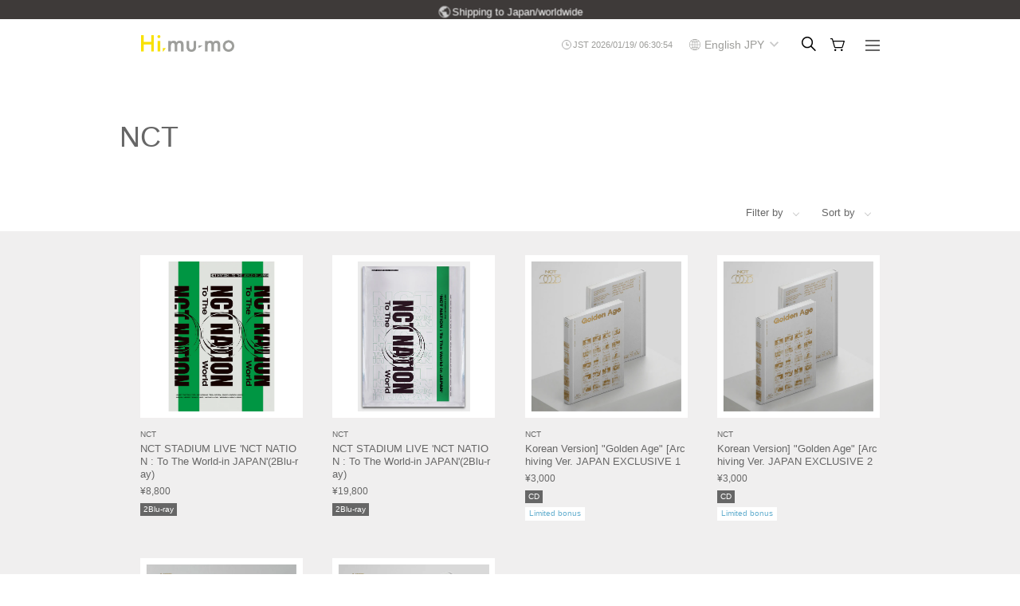

--- FILE ---
content_type: text/html; charset=utf-8
request_url: https://hi.mu-mo.com/en/collections/nct
body_size: 88408
content:
<!doctype html>
<html class="no-js" lang="en">
<head>

  <!-- Basic page needs ================================================== -->
  <meta charset="utf-8"><meta http-equiv="X-UA-Compatible" content="IE=edge">

  <link rel="preconnect" href="https://cdn.shopify.com" crossorigin><link rel="preconnect" href="https://fonts.shopifycdn.com" crossorigin><link rel="preload" href="//hi.mu-mo.com/cdn/shop/t/37/assets/theme.min.css?v=5957016692391777291767575779" as="style" />
  <!--<link rel="preload" href="//hi.mu-mo.com/cdn/shop/t/37/assets/font-awesome.min.css?v=13736" as="style" onload="this.onload=null;this.rel='stylesheet'"/>-->
  <link rel ="stylesheet" href="https://cdnjs.cloudflare.com/ajax/libs/font-awesome/6.4.2/css/all.min.css">
  <link rel="preconnect" href="https://fonts.googleapis.com">
  <link rel="preconnect" href="https://fonts.gstatic.com" crossorigin>
  <link href="https://fonts.googleapis.com/css2?family=Noto+Sans+SC:wght@200&display=swap" rel="stylesheet">
  <link href="https://fonts.googleapis.com/css2?family=Noto+Sans+TC:wght@200&display=swap" rel="stylesheet">
  <link href="https://fonts.googleapis.com/css2?family=Noto+Sans+KR:wght@200&display=swap" rel="stylesheet">
  <link href="https://fonts.googleapis.com/css2?family=Didact+Gothic&family=Poppins:ital,wght@0,100;0,200;0,300;0,400;0,500;0,600;0,700;0,800;0,900;1,100;1,200;1,300;1,400;1,500;1,600;1,700;1,800;1,900&display=swap" rel="stylesheet">
  <link rel="stylesheet" href="https://fonts.googleapis.com/css2?family=Material+Symbols+Outlined:opsz,wght,FILL,GRAD@20..48,100..700,0..1,-50..200" />
  <link rel="preload" href="//hi.mu-mo.com/cdn/shop/t/37/assets/swiper.min.css?v=88091268259482038431763159467" as="style" onload="this.onload=null;this.rel='stylesheet'"/>
  <link rel="preload" href="//hi.mu-mo.com/cdn/shop/t/37/assets/custom.css?v=92901861310347517001767578412" as="style" onload="this.onload=null;this.rel='stylesheet'"/>
  <link rel="preload" href="//hi.mu-mo.com/cdn/shop/t/37/assets/custom_collections.css?v=151760528933683305571763159470" as="style" onload="this.onload=null;this.rel='stylesheet'"/>
  <link rel="preload" href="//hi.mu-mo.com/cdn/shop/t/37/assets/custom_products.css?v=173947824053957167781763159469" as="style" onload="this.onload=null;this.rel='stylesheet'"/>
  <link rel="preload" href="//hi.mu-mo.com/cdn/shop/t/37/assets/custom_other.css?v=104930334037781987101763159470" as="style" onload="this.onload=null;this.rel='stylesheet'"/>
  <link rel="preload" href="//hi.mu-mo.com/cdn/shop/t/37/assets/slick.css?v=98340474046176884051763159471" as="style" onload="this.onload=null;this.rel='stylesheet'"/>
  <link rel="preload" href="//hi.mu-mo.com/cdn/shop/t/37/assets/slick-theme.css?v=111566387709569418871763159471" as="style" onload="this.onload=null;this.rel='stylesheet'"/>
  <link rel="preload" href="//hi.mu-mo.com/cdn/shop/t/37/assets/modaal.css?v=64035601620233662201763159468" as="style" onload="this.onload=null;this.rel='stylesheet'"/>

  

  

  





  
    <link rel="shortcut icon" href="//hi.mu-mo.com/cdn/shop/files/Hi_mu-mo_icon1024_180x180_crop_center.png?v=1701778766" type="image/png">
    <link rel="apple-touch-icon" sizes="180x180" href="//hi.mu-mo.com/cdn/shop/files/Hi_mu-mo_icon1024_180x180_crop_center.png?v=1701778766">
    <link rel="apple-touch-icon-precomposed" sizes="180x180" href="//hi.mu-mo.com/cdn/shop/files/Hi_mu-mo_icon1024_180x180_crop_center.png?v=1701778766">
    <link rel="icon" type="image/png" sizes="32x32" href="//hi.mu-mo.com/cdn/shop/files/Hi_mu-mo_icon1024_32x32_crop_center.png?v=1701778766">
    <link rel="icon" type="image/png" sizes="194x194" href="//hi.mu-mo.com/cdn/shop/files/Hi_mu-mo_icon1024_194x194_crop_center.png?v=1701778766">
    <link rel="icon" type="image/png" sizes="192x192" href="//hi.mu-mo.com/cdn/shop/files/Hi_mu-mo_icon1024_192x192_crop_center.png?v=1701778766">
    <link rel="icon" type="image/png" sizes="16x16" href="//hi.mu-mo.com/cdn/shop/files/Hi_mu-mo_icon1024_16x16_crop_center.png?v=1701778766">
  
<link rel="preload" as="font" href="//hi.mu-mo.com/cdn/fonts/jost/jost_n4.d47a1b6347ce4a4c9f437608011273009d91f2b7.woff2" type="font/woff2" crossorigin><link rel="preload" as="font" href="//hi.mu-mo.com/cdn/fonts/instrument_sans/instrumentsans_n4.db86542ae5e1596dbdb28c279ae6c2086c4c5bfa.woff2" type="font/woff2" crossorigin><link rel="preload" as="font" href="//hi.mu-mo.com/cdn/fonts/nunito/nunito_n7.37cf9b8cf43b3322f7e6e13ad2aad62ab5dc9109.woff2" type="font/woff2" crossorigin><!-- Title and description ================================================== -->
  
    <title>
      NCT &ndash; Hi, mu-mo
    </title>
  

  

  <!-- Helpers ================================================== -->
  <!-- /snippets/social-meta-tags.liquid -->


<meta property="og:site_name" content="Hi, mu-mo">
<meta property="og:url" content="https://hi.mu-mo.com/en/collections/nct">
<meta property="og:title" content="NCT">
<meta property="og:type" content="product.group">
<meta property="og:description" content="Hi, mu-mo">

<meta property="og:image" content="http://hi.mu-mo.com/cdn/shop/files/logo_himumo_1200_628_1200x1200.jpg?v=1701666198">
<meta property="og:image:alt" content="Hi, mu-mo">
<meta property="og:image:secure_url" content="https://hi.mu-mo.com/cdn/shop/files/logo_himumo_1200_628_1200x1200.jpg?v=1701666198">


  <meta name="twitter:site" content="@">

<meta name="twitter:card" content="summary_large_image">
<meta name="twitter:title" content="NCT">
<meta name="twitter:description" content="Hi, mu-mo">

  <link rel="canonical" href="https://hi.mu-mo.com/en/collections/nct"/>
  <meta name="viewport" content="width=device-width, initial-scale=1, shrink-to-fit=no">
  <meta name="theme-color" content="#666666">

  <!-- CSS ================================================== -->
  <style>
/*============================================================================
  #Typography
==============================================================================*/





@font-face {
  font-family: Jost;
  font-weight: 400;
  font-style: normal;
  font-display: swap;
  src: url("//hi.mu-mo.com/cdn/fonts/jost/jost_n4.d47a1b6347ce4a4c9f437608011273009d91f2b7.woff2") format("woff2"),
       url("//hi.mu-mo.com/cdn/fonts/jost/jost_n4.791c46290e672b3f85c3d1c651ef2efa3819eadd.woff") format("woff");
}

@font-face {
  font-family: "Instrument Sans";
  font-weight: 400;
  font-style: normal;
  font-display: swap;
  src: url("//hi.mu-mo.com/cdn/fonts/instrument_sans/instrumentsans_n4.db86542ae5e1596dbdb28c279ae6c2086c4c5bfa.woff2") format("woff2"),
       url("//hi.mu-mo.com/cdn/fonts/instrument_sans/instrumentsans_n4.510f1b081e58d08c30978f465518799851ef6d8b.woff") format("woff");
}

@font-face {
  font-family: Nunito;
  font-weight: 700;
  font-style: normal;
  font-display: swap;
  src: url("//hi.mu-mo.com/cdn/fonts/nunito/nunito_n7.37cf9b8cf43b3322f7e6e13ad2aad62ab5dc9109.woff2") format("woff2"),
       url("//hi.mu-mo.com/cdn/fonts/nunito/nunito_n7.45cfcfadc6630011252d54d5f5a2c7c98f60d5de.woff") format("woff");
}


  @font-face {
  font-family: Jost;
  font-weight: 700;
  font-style: normal;
  font-display: swap;
  src: url("//hi.mu-mo.com/cdn/fonts/jost/jost_n7.921dc18c13fa0b0c94c5e2517ffe06139c3615a3.woff2") format("woff2"),
       url("//hi.mu-mo.com/cdn/fonts/jost/jost_n7.cbfc16c98c1e195f46c536e775e4e959c5f2f22b.woff") format("woff");
}




  @font-face {
  font-family: "Instrument Sans";
  font-weight: 700;
  font-style: normal;
  font-display: swap;
  src: url("//hi.mu-mo.com/cdn/fonts/instrument_sans/instrumentsans_n7.e4ad9032e203f9a0977786c356573ced65a7419a.woff2") format("woff2"),
       url("//hi.mu-mo.com/cdn/fonts/instrument_sans/instrumentsans_n7.b9e40f166fb7639074ba34738101a9d2990bb41a.woff") format("woff");
}




  @font-face {
  font-family: "Instrument Sans";
  font-weight: 400;
  font-style: italic;
  font-display: swap;
  src: url("//hi.mu-mo.com/cdn/fonts/instrument_sans/instrumentsans_i4.028d3c3cd8d085648c808ceb20cd2fd1eb3560e5.woff2") format("woff2"),
       url("//hi.mu-mo.com/cdn/fonts/instrument_sans/instrumentsans_i4.7e90d82df8dee29a99237cd19cc529d2206706a2.woff") format("woff");
}




  @font-face {
  font-family: "Instrument Sans";
  font-weight: 700;
  font-style: italic;
  font-display: swap;
  src: url("//hi.mu-mo.com/cdn/fonts/instrument_sans/instrumentsans_i7.d6063bb5d8f9cbf96eace9e8801697c54f363c6a.woff2") format("woff2"),
       url("//hi.mu-mo.com/cdn/fonts/instrument_sans/instrumentsans_i7.ce33afe63f8198a3ac4261b826b560103542cd36.woff") format("woff");
}



/*============================================================================
  #General Variables
==============================================================================*/

:root {

  --font-weight-normal: 400;
  --font-weight-bold: 700;
  --font-weight-header-bold: 700;

  --header-font-stack: Jost, sans-serif;
  --header-font-weight: 400;
  --header-font-style: normal;
  --header-text-size: 30;
  --header-text-size-px: 30px;

  --header-font-case: normal;
  --header-font-size: 14;
  --header-font-size-px: 14px;

  --heading-spacing: 0px;
  --heading-font-case: normal;
  --heading-font-stack: FontDrop;

  --body-font-stack: "Instrument Sans", sans-serif;
  --body-font-weight: 400;
  --body-font-style: normal;

  --navigation-font-stack: Nunito, sans-serif;
  --navigation-font-weight: 700;
  --navigation-font-style: normal;

  --base-font-size-int: 14;
  --base-font-size: 14px;

  --body-font-size-12-to-em: 0.86em;
  --body-font-size-14-to-em: 1.0em;
  --body-font-size-16-to-em: 1.14em;
  --body-font-size-18-to-em: 1.29em;
  --body-font-size-20-to-em: 1.43em;
  --body-font-size-22-to-em: 1.57em;
  --body-font-size-24-to-em: 1.71em;
  --body-font-size-28-to-em: 2.0em;
  --body-font-size-36-to-em: 2.57em;

  --sale-badge-color: #373737;
  --sold-out-badge-color: #000000;
  --badge-font-color: #ffffff;

  --primary-btn-text-color: #ffffff;
  --primary-btn-bg-color: #333333;
  --primary-btn-bg-color-lighten50: #b3b3b3;
  --primary-btn-bg-color-opacity50: rgba(51, 51, 51, 0.5);
  --primary-btn-bg-hover-color: #4e4e4e;
  --primary-btn-text-hover-color: #dddddd;

  --button-text-case: none;
  --button-font-size: 12;
  --button-font-size-px: 12px;
  --button-text-spacing-px: 1px;

  --secondary-btn-text-color: #ffffff;
  --secondary-btn-bg-color: #818181;
  --secondary-btn-bg-color-lighten: #b4b4b4;
  --secondary-btn-bg-hover-color: #4e4e4e;
  --secondary-btn-bg-text-hover-color: #dddddd;

  

  
    --alt-btn-font-style: normal;
    --alt-btn-font-weight: 400;
    

  --text-color: #666666;
  --text-color-lighten5: #737373;
  --text-color-lighten70: #ffffff;
  --text-color-transparent05: rgba(102, 102, 102, 0.05);
  --text-color-transparent15: rgba(102, 102, 102, 0.15);
  --text-color-transparent5: rgba(102, 102, 102, 0.5);
  --text-color-transparent6: rgba(102, 102, 102, 0.6);
  --text-color-transparent7: rgba(102, 102, 102, 0.7);
  --text-color-transparent8: rgba(102, 102, 102, 0.8);

  --product-page-font-size: 24;
  --product-page-font-size-px: 24px;
  --product-page-text-spacing: 1px;
  --product-page-font-case: normal;

  
    --heading-xl-font-size: 28px;
    --heading-l-font-size: 22px;
    --subheading-font-size: 20px;
  

  
    --small-body-font-size: 12px;
  


  
  --product-page-font-weight: 500;
  

  --link-color: #666666;
  --on-sale-color: #373737;

  --body-color: #fff;
  --body-color-darken10: #e6e6e6;
  --body-color-transparent00: rgba(255, 255, 255, 0);
  --body-color-transparent90: rgba(255, 255, 255, 0.9);

  --body-secondary-color: #f8f8f8;
  --body-secondary-color-transparent00: rgba(248, 248, 248, 0);
  --body-secondary-color-darken05: #ebebeb;

  --color-primary-background: #fff;
  --color-primary-background-rgb: 255, 255, 255;
  --color-secondary-background: #f8f8f8;

  --cart-background-color: #919191;

  --border-color: rgba(102, 102, 102, 0.5);
  --border-color-darken10: #4d4d4d;

  --header-color: #ffffff;
  --header-color-darken5: #f2f2f2;
  --header-color-lighten5: #ffffff;

  --header-border-color: rgba(0,0,0,0);

  --announcement-text-size: 14px;
  --announcement-text-spacing: 1px;
  --announcement-text-case: none;

  
      --announcement-font-style: normal;
      --announcement-font-weight: 400;
    

  --logo-font-size: 18px;

  --overlay-header-text-color: #666666;
  --nav-text-color: #666666;
  --nav-text-hover: #757266;

  --color-scheme-light-background: #f1f2f3;
  --color-scheme-light-background-lighten5: #ffffff;
  --color-scheme-light-text: #414141;
  --color-scheme-light-text-transparent60: rgba(65, 65, 65, 0.6);

  --color-scheme-feature-background: #5e5e5e;
  --color-scheme-feature-background-lighten5: #6b6b6b;
  --color-scheme-feature-text: #666666;
  --color-scheme-feature-text-transparent60: rgba(102, 102, 102, 0.6);

  --homepage-sections-accent-secondary-color-transparent60: rgba(102, 102, 102, 0.6);

  --color-scheme-dark-background: #333333;
  --color-scheme-dark-text: #666666;
  --color-scheme-dark-text-transparent60: rgba(102, 102, 102, 0.6);

  --filter-bg-color: rgba(102, 102, 102, 0.1);

  --color-footer-bg: #ffffff;
  --color-footer-bg-darken5: #f2f2f2;
  --color-footer-text: #f7f7f7;
  --color-footer-text-darken10: #dedede;
  --color-footer-border: rgba(247, 247, 247, 0.1);

  --popup-text-color: #000000;
  --popup-text-color-lighten10: #1a1a1a;
  --popup-bg-color: #ffffff;

  --menu-drawer-color: #fff;
  --menu-drawer-color-darken5: #f2f2f2;
  --menu-drawer-text-color: #333333;
  --menu-drawer-border-color: rgba(51, 51, 51, 0.1);
  --menu-drawer-text-hover-color: #9f9f9f;

  --cart-drawer-color: #FFFFFF;
  --cart-drawer-text-color: #333333;
  --cart-drawer-text-color-lighten10: #4d4d4d;
  --cart-drawer-border-color: rgba(51, 51, 51, 0.5);

  --fancybox-overlay: url('//hi.mu-mo.com/cdn/shop/t/37/assets/fancybox_overlay.png?v=61793926319831825281763159470');

  --success-color: #28a745;
  --error-color: #DC3545;
  --warning-color: #EB9247;

  /* Shop Pay Installments variables */
  --color-body: #f8f8f8;
  --color-bg: #f8f8f8;
}
</style>

  <style data-shopify>
    *,
    *::before,
    *::after {
      box-sizing: inherit;
    }

    html {
      box-sizing: border-box;
      background-color: var(--body-color);
      height: 100%;
      margin: 0;
    }

    body {
      background-color: var(--body-color);
      min-height: 100%;
      margin: 0;
      display: grid;
      grid-template-rows: auto auto 1fr auto;
      grid-template-columns: 100%;
    }

    .sr-only {
      position: absolute;
      width: 1px;
      height: 1px;
      padding: 0;
      margin: -1px;
      overflow: hidden;
      clip: rect(0, 0, 0, 0);
      border: 0;
    }

    .sr-only-focusable:active, .sr-only-focusable:focus {
      position: static;
      width: auto;
      height: auto;
      margin: 0;
      overflow: visible;
      clip: auto;
    }
  </style>

  <!-- Header hook for plugins ================================================== -->
  <script>window.performance && window.performance.mark && window.performance.mark('shopify.content_for_header.start');</script><meta name="facebook-domain-verification" content="g9ijewa4dnc4tcmdr47mdsia33k6sy">
<meta name="google-site-verification" content="kyEcPmGvqJ5thGS0ixwcgF1EtZ-LiBxZaBTcN2TXz4w">
<meta id="shopify-digital-wallet" name="shopify-digital-wallet" content="/63072010458/digital_wallets/dialog">
<meta name="shopify-checkout-api-token" content="145c793ddfe8a451ce869702fd1dc593">
<meta id="in-context-paypal-metadata" data-shop-id="63072010458" data-venmo-supported="false" data-environment="production" data-locale="en_US" data-paypal-v4="true" data-currency="JPY">
<link rel="alternate" type="application/atom+xml" title="Feed" href="/en/collections/nct.atom" />
<link rel="alternate" hreflang="x-default" href="https://hi.mu-mo.com/collections/nct">
<link rel="alternate" hreflang="ja-JP" href="https://hi.mu-mo.com/collections/nct">
<link rel="alternate" hreflang="ko-JP" href="https://hi.mu-mo.com/ko/collections/nct">
<link rel="alternate" hreflang="en-JP" href="https://hi.mu-mo.com/en/collections/nct">
<link rel="alternate" hreflang="fr-JP" href="https://hi.mu-mo.com/fr/collections/nct">
<link rel="alternate" hreflang="zh-Hans-JP" href="https://hi.mu-mo.com/zh/collections/nct">
<link rel="alternate" type="application/json+oembed" href="https://hi.mu-mo.com/en/collections/nct.oembed">
<script async="async" src="/checkouts/internal/preloads.js?locale=en-JP"></script>
<link rel="preconnect" href="https://shop.app" crossorigin="anonymous">
<script async="async" src="https://shop.app/checkouts/internal/preloads.js?locale=en-JP&shop_id=63072010458" crossorigin="anonymous"></script>
<script id="apple-pay-shop-capabilities" type="application/json">{"shopId":63072010458,"countryCode":"JP","currencyCode":"JPY","merchantCapabilities":["supports3DS"],"merchantId":"gid:\/\/shopify\/Shop\/63072010458","merchantName":"Hi, mu-mo","requiredBillingContactFields":["postalAddress","email","phone"],"requiredShippingContactFields":["postalAddress","email","phone"],"shippingType":"shipping","supportedNetworks":["visa","masterCard","amex","jcb","discover"],"total":{"type":"pending","label":"Hi, mu-mo","amount":"1.00"},"shopifyPaymentsEnabled":true,"supportsSubscriptions":true}</script>
<script id="shopify-features" type="application/json">{"accessToken":"145c793ddfe8a451ce869702fd1dc593","betas":["rich-media-storefront-analytics"],"domain":"hi.mu-mo.com","predictiveSearch":false,"shopId":63072010458,"locale":"en"}</script>
<script>var Shopify = Shopify || {};
Shopify.shop = "md-sass-shop.myshopify.com";
Shopify.locale = "en";
Shopify.currency = {"active":"JPY","rate":"1.0"};
Shopify.country = "JP";
Shopify.theme = {"name":"【git】Hi, mu-mo_新デザイン_240527-phase3_森川さん_20251115","id":155970601178,"schema_name":"Flow","schema_version":"33.2.1","theme_store_id":null,"role":"main"};
Shopify.theme.handle = "null";
Shopify.theme.style = {"id":null,"handle":null};
Shopify.cdnHost = "hi.mu-mo.com/cdn";
Shopify.routes = Shopify.routes || {};
Shopify.routes.root = "/en/";</script>
<script type="module">!function(o){(o.Shopify=o.Shopify||{}).modules=!0}(window);</script>
<script>!function(o){function n(){var o=[];function n(){o.push(Array.prototype.slice.apply(arguments))}return n.q=o,n}var t=o.Shopify=o.Shopify||{};t.loadFeatures=n(),t.autoloadFeatures=n()}(window);</script>
<script>
  window.ShopifyPay = window.ShopifyPay || {};
  window.ShopifyPay.apiHost = "shop.app\/pay";
  window.ShopifyPay.redirectState = null;
</script>
<script id="shop-js-analytics" type="application/json">{"pageType":"collection"}</script>
<script defer="defer" async type="module" src="//hi.mu-mo.com/cdn/shopifycloud/shop-js/modules/v2/client.init-shop-cart-sync_C5BV16lS.en.esm.js"></script>
<script defer="defer" async type="module" src="//hi.mu-mo.com/cdn/shopifycloud/shop-js/modules/v2/chunk.common_CygWptCX.esm.js"></script>
<script type="module">
  await import("//hi.mu-mo.com/cdn/shopifycloud/shop-js/modules/v2/client.init-shop-cart-sync_C5BV16lS.en.esm.js");
await import("//hi.mu-mo.com/cdn/shopifycloud/shop-js/modules/v2/chunk.common_CygWptCX.esm.js");

  window.Shopify.SignInWithShop?.initShopCartSync?.({"fedCMEnabled":true,"windoidEnabled":true});

</script>
<script>
  window.Shopify = window.Shopify || {};
  if (!window.Shopify.featureAssets) window.Shopify.featureAssets = {};
  window.Shopify.featureAssets['shop-js'] = {"shop-cart-sync":["modules/v2/client.shop-cart-sync_ZFArdW7E.en.esm.js","modules/v2/chunk.common_CygWptCX.esm.js"],"init-fed-cm":["modules/v2/client.init-fed-cm_CmiC4vf6.en.esm.js","modules/v2/chunk.common_CygWptCX.esm.js"],"shop-button":["modules/v2/client.shop-button_tlx5R9nI.en.esm.js","modules/v2/chunk.common_CygWptCX.esm.js"],"shop-cash-offers":["modules/v2/client.shop-cash-offers_DOA2yAJr.en.esm.js","modules/v2/chunk.common_CygWptCX.esm.js","modules/v2/chunk.modal_D71HUcav.esm.js"],"init-windoid":["modules/v2/client.init-windoid_sURxWdc1.en.esm.js","modules/v2/chunk.common_CygWptCX.esm.js"],"shop-toast-manager":["modules/v2/client.shop-toast-manager_ClPi3nE9.en.esm.js","modules/v2/chunk.common_CygWptCX.esm.js"],"init-shop-email-lookup-coordinator":["modules/v2/client.init-shop-email-lookup-coordinator_B8hsDcYM.en.esm.js","modules/v2/chunk.common_CygWptCX.esm.js"],"init-shop-cart-sync":["modules/v2/client.init-shop-cart-sync_C5BV16lS.en.esm.js","modules/v2/chunk.common_CygWptCX.esm.js"],"avatar":["modules/v2/client.avatar_BTnouDA3.en.esm.js"],"pay-button":["modules/v2/client.pay-button_FdsNuTd3.en.esm.js","modules/v2/chunk.common_CygWptCX.esm.js"],"init-customer-accounts":["modules/v2/client.init-customer-accounts_DxDtT_ad.en.esm.js","modules/v2/client.shop-login-button_C5VAVYt1.en.esm.js","modules/v2/chunk.common_CygWptCX.esm.js","modules/v2/chunk.modal_D71HUcav.esm.js"],"init-shop-for-new-customer-accounts":["modules/v2/client.init-shop-for-new-customer-accounts_ChsxoAhi.en.esm.js","modules/v2/client.shop-login-button_C5VAVYt1.en.esm.js","modules/v2/chunk.common_CygWptCX.esm.js","modules/v2/chunk.modal_D71HUcav.esm.js"],"shop-login-button":["modules/v2/client.shop-login-button_C5VAVYt1.en.esm.js","modules/v2/chunk.common_CygWptCX.esm.js","modules/v2/chunk.modal_D71HUcav.esm.js"],"init-customer-accounts-sign-up":["modules/v2/client.init-customer-accounts-sign-up_CPSyQ0Tj.en.esm.js","modules/v2/client.shop-login-button_C5VAVYt1.en.esm.js","modules/v2/chunk.common_CygWptCX.esm.js","modules/v2/chunk.modal_D71HUcav.esm.js"],"shop-follow-button":["modules/v2/client.shop-follow-button_Cva4Ekp9.en.esm.js","modules/v2/chunk.common_CygWptCX.esm.js","modules/v2/chunk.modal_D71HUcav.esm.js"],"checkout-modal":["modules/v2/client.checkout-modal_BPM8l0SH.en.esm.js","modules/v2/chunk.common_CygWptCX.esm.js","modules/v2/chunk.modal_D71HUcav.esm.js"],"lead-capture":["modules/v2/client.lead-capture_Bi8yE_yS.en.esm.js","modules/v2/chunk.common_CygWptCX.esm.js","modules/v2/chunk.modal_D71HUcav.esm.js"],"shop-login":["modules/v2/client.shop-login_D6lNrXab.en.esm.js","modules/v2/chunk.common_CygWptCX.esm.js","modules/v2/chunk.modal_D71HUcav.esm.js"],"payment-terms":["modules/v2/client.payment-terms_CZxnsJam.en.esm.js","modules/v2/chunk.common_CygWptCX.esm.js","modules/v2/chunk.modal_D71HUcav.esm.js"]};
</script>
<script>(function() {
  var isLoaded = false;
  function asyncLoad() {
    if (isLoaded) return;
    isLoaded = true;
    var urls = ["\/\/cdn.shopify.com\/proxy\/2a43b2ebabb45321e57fc5dc1fe94219139f65cd0bb359deef124562c294b58e\/web.global-e.com\/merchant\/storefrontattributes?merchantid=10001654\u0026shop=md-sass-shop.myshopify.com\u0026sp-cache-control=cHVibGljLCBtYXgtYWdlPTkwMA","https:\/\/crossborder-integration.global-e.com\/resources\/js\/app?shop=md-sass-shop.myshopify.com"];
    for (var i = 0; i < urls.length; i++) {
      var s = document.createElement('script');
      s.type = 'text/javascript';
      s.async = true;
      s.src = urls[i];
      var x = document.getElementsByTagName('script')[0];
      x.parentNode.insertBefore(s, x);
    }
  };
  if(window.attachEvent) {
    window.attachEvent('onload', asyncLoad);
  } else {
    window.addEventListener('load', asyncLoad, false);
  }
})();</script>
<script id="__st">var __st={"a":63072010458,"offset":32400,"reqid":"2acc4dbb-f09d-4ba1-b02a-b5768f13dd90-1768804246","pageurl":"hi.mu-mo.com\/en\/collections\/nct","u":"9c3efa351604","p":"collection","rtyp":"collection","rid":417808253146};</script>
<script>window.ShopifyPaypalV4VisibilityTracking = true;</script>
<script id="captcha-bootstrap">!function(){'use strict';const t='contact',e='account',n='new_comment',o=[[t,t],['blogs',n],['comments',n],[t,'customer']],c=[[e,'customer_login'],[e,'guest_login'],[e,'recover_customer_password'],[e,'create_customer']],r=t=>t.map((([t,e])=>`form[action*='/${t}']:not([data-nocaptcha='true']) input[name='form_type'][value='${e}']`)).join(','),a=t=>()=>t?[...document.querySelectorAll(t)].map((t=>t.form)):[];function s(){const t=[...o],e=r(t);return a(e)}const i='password',u='form_key',d=['recaptcha-v3-token','g-recaptcha-response','h-captcha-response',i],f=()=>{try{return window.sessionStorage}catch{return}},m='__shopify_v',_=t=>t.elements[u];function p(t,e,n=!1){try{const o=window.sessionStorage,c=JSON.parse(o.getItem(e)),{data:r}=function(t){const{data:e,action:n}=t;return t[m]||n?{data:e,action:n}:{data:t,action:n}}(c);for(const[e,n]of Object.entries(r))t.elements[e]&&(t.elements[e].value=n);n&&o.removeItem(e)}catch(o){console.error('form repopulation failed',{error:o})}}const l='form_type',E='cptcha';function T(t){t.dataset[E]=!0}const w=window,h=w.document,L='Shopify',v='ce_forms',y='captcha';let A=!1;((t,e)=>{const n=(g='f06e6c50-85a8-45c8-87d0-21a2b65856fe',I='https://cdn.shopify.com/shopifycloud/storefront-forms-hcaptcha/ce_storefront_forms_captcha_hcaptcha.v1.5.2.iife.js',D={infoText:'Protected by hCaptcha',privacyText:'Privacy',termsText:'Terms'},(t,e,n)=>{const o=w[L][v],c=o.bindForm;if(c)return c(t,g,e,D).then(n);var r;o.q.push([[t,g,e,D],n]),r=I,A||(h.body.append(Object.assign(h.createElement('script'),{id:'captcha-provider',async:!0,src:r})),A=!0)});var g,I,D;w[L]=w[L]||{},w[L][v]=w[L][v]||{},w[L][v].q=[],w[L][y]=w[L][y]||{},w[L][y].protect=function(t,e){n(t,void 0,e),T(t)},Object.freeze(w[L][y]),function(t,e,n,w,h,L){const[v,y,A,g]=function(t,e,n){const i=e?o:[],u=t?c:[],d=[...i,...u],f=r(d),m=r(i),_=r(d.filter((([t,e])=>n.includes(e))));return[a(f),a(m),a(_),s()]}(w,h,L),I=t=>{const e=t.target;return e instanceof HTMLFormElement?e:e&&e.form},D=t=>v().includes(t);t.addEventListener('submit',(t=>{const e=I(t);if(!e)return;const n=D(e)&&!e.dataset.hcaptchaBound&&!e.dataset.recaptchaBound,o=_(e),c=g().includes(e)&&(!o||!o.value);(n||c)&&t.preventDefault(),c&&!n&&(function(t){try{if(!f())return;!function(t){const e=f();if(!e)return;const n=_(t);if(!n)return;const o=n.value;o&&e.removeItem(o)}(t);const e=Array.from(Array(32),(()=>Math.random().toString(36)[2])).join('');!function(t,e){_(t)||t.append(Object.assign(document.createElement('input'),{type:'hidden',name:u})),t.elements[u].value=e}(t,e),function(t,e){const n=f();if(!n)return;const o=[...t.querySelectorAll(`input[type='${i}']`)].map((({name:t})=>t)),c=[...d,...o],r={};for(const[a,s]of new FormData(t).entries())c.includes(a)||(r[a]=s);n.setItem(e,JSON.stringify({[m]:1,action:t.action,data:r}))}(t,e)}catch(e){console.error('failed to persist form',e)}}(e),e.submit())}));const S=(t,e)=>{t&&!t.dataset[E]&&(n(t,e.some((e=>e===t))),T(t))};for(const o of['focusin','change'])t.addEventListener(o,(t=>{const e=I(t);D(e)&&S(e,y())}));const B=e.get('form_key'),M=e.get(l),P=B&&M;t.addEventListener('DOMContentLoaded',(()=>{const t=y();if(P)for(const e of t)e.elements[l].value===M&&p(e,B);[...new Set([...A(),...v().filter((t=>'true'===t.dataset.shopifyCaptcha))])].forEach((e=>S(e,t)))}))}(h,new URLSearchParams(w.location.search),n,t,e,['guest_login'])})(!0,!0)}();</script>
<script integrity="sha256-4kQ18oKyAcykRKYeNunJcIwy7WH5gtpwJnB7kiuLZ1E=" data-source-attribution="shopify.loadfeatures" defer="defer" src="//hi.mu-mo.com/cdn/shopifycloud/storefront/assets/storefront/load_feature-a0a9edcb.js" crossorigin="anonymous"></script>
<script crossorigin="anonymous" defer="defer" src="//hi.mu-mo.com/cdn/shopifycloud/storefront/assets/shopify_pay/storefront-65b4c6d7.js?v=20250812"></script>
<script data-source-attribution="shopify.dynamic_checkout.dynamic.init">var Shopify=Shopify||{};Shopify.PaymentButton=Shopify.PaymentButton||{isStorefrontPortableWallets:!0,init:function(){window.Shopify.PaymentButton.init=function(){};var t=document.createElement("script");t.src="https://hi.mu-mo.com/cdn/shopifycloud/portable-wallets/latest/portable-wallets.en.js",t.type="module",document.head.appendChild(t)}};
</script>
<script data-source-attribution="shopify.dynamic_checkout.buyer_consent">
  function portableWalletsHideBuyerConsent(e){var t=document.getElementById("shopify-buyer-consent"),n=document.getElementById("shopify-subscription-policy-button");t&&n&&(t.classList.add("hidden"),t.setAttribute("aria-hidden","true"),n.removeEventListener("click",e))}function portableWalletsShowBuyerConsent(e){var t=document.getElementById("shopify-buyer-consent"),n=document.getElementById("shopify-subscription-policy-button");t&&n&&(t.classList.remove("hidden"),t.removeAttribute("aria-hidden"),n.addEventListener("click",e))}window.Shopify?.PaymentButton&&(window.Shopify.PaymentButton.hideBuyerConsent=portableWalletsHideBuyerConsent,window.Shopify.PaymentButton.showBuyerConsent=portableWalletsShowBuyerConsent);
</script>
<script data-source-attribution="shopify.dynamic_checkout.cart.bootstrap">document.addEventListener("DOMContentLoaded",(function(){function t(){return document.querySelector("shopify-accelerated-checkout-cart, shopify-accelerated-checkout")}if(t())Shopify.PaymentButton.init();else{new MutationObserver((function(e,n){t()&&(Shopify.PaymentButton.init(),n.disconnect())})).observe(document.body,{childList:!0,subtree:!0})}}));
</script>
<script id='scb4127' type='text/javascript' async='' src='https://hi.mu-mo.com/cdn/shopifycloud/privacy-banner/storefront-banner.js'></script><link id="shopify-accelerated-checkout-styles" rel="stylesheet" media="screen" href="https://hi.mu-mo.com/cdn/shopifycloud/portable-wallets/latest/accelerated-checkout-backwards-compat.css" crossorigin="anonymous">
<style id="shopify-accelerated-checkout-cart">
        #shopify-buyer-consent {
  margin-top: 1em;
  display: inline-block;
  width: 100%;
}

#shopify-buyer-consent.hidden {
  display: none;
}

#shopify-subscription-policy-button {
  background: none;
  border: none;
  padding: 0;
  text-decoration: underline;
  font-size: inherit;
  cursor: pointer;
}

#shopify-subscription-policy-button::before {
  box-shadow: none;
}

      </style>

<script>window.performance && window.performance.mark && window.performance.mark('shopify.content_for_header.end');</script>

  <script type="text/javascript">
    window.wetheme = {
      name: 'Flow',
      webcomponentRegistry: {
        registry: {},
        checkScriptLoaded: function(key) {
          return window.wetheme.webcomponentRegistry.registry[key] ? true : false
        },
        register: function(registration) {
            if(!window.wetheme.webcomponentRegistry.checkScriptLoaded(registration.key)) {
              window.wetheme.webcomponentRegistry.registry[registration.key] = registration
            }
        }
      }
    };
  </script>

  

  

  <!-- 20220803 change line -->
  <script src="https://code.jquery.com/jquery-3.3.1.min.js"></script>

  <script>document.documentElement.className = document.documentElement.className.replace('no-js', 'js');</script>

  

<link rel="stylesheet" type="text/css" href="https://crossborder-integration.global-e.com/resources/css/10001654/JP"/>
<script>
    GLBE_PARAMS = {
        appUrl: "https://crossborder-integration.global-e.com/",
        pixelUrl: "https://utils.global-e.com",
        pixelEnabled: true,
        geAppUrl: "https://web.global-e.com/",
        env: "Production",
        geCDNUrl: "https://webservices.global-e.com/",
        apiUrl: "https://api.global-e.com/",
        emi: "s5s83",
        mid: "10001654",
        hiddenElements: ".ge-hide,.afterpay-paragraph,form[action='https://payments.amazon.com/checkout/signin']",
        countryCode: "JP",
        countryName: "Japan",
        currencyCode: "JPY",
        currencyName: "Japanese Yen",
        locale: "en",
        operatedCountries: ["AD","AE","AG","AI","AL","AM","AO","AR","AT","AU","AW","AZ","BA","BB","BD","BE","BF","BG","BH","BI","BJ","BL","BM","BN","BO","BR","BS","BT","BW","BZ","CA","CG","CH","CI","CK","CL","CM","CN","CO","CR","CV","CW","CY","CZ","DE","DJ","DK","DM","DO","DZ","EC","EE","EG","ES","ET","FI","FJ","FK","FO","FR","GA","GB","GD","GE","GF","GG","GH","GI","GL","GM","GN","GP","GQ","GR","GT","GW","GY","HK","HN","HR","HT","HU","ID","IE","IL","IM","IN","IS","IT","JE","JM","JO","KE","KG","KH","KI","KM","KN","KR","KW","KY","KZ","LA","LB","LC","LI","LK","LR","LS","LT","LU","LV","MA","MC","MD","ME","MF","MG","MK","MN","MO","MQ","MR","MS","MT","MU","MV","MW","MX","MY","MZ","NA","NC","NG","NI","NL","NO","NP","NR","NU","NZ","OM","PA","PE","PF","PG","PH","PK","PL","PT","PY","QA","RE","RO","RS","RW","SA","SB","SC","SE","SG","SH","SI","SK","SL","SM","SN","SR","ST","SV","SX","SZ","TC","TD","TG","TH","TL","TM","TN","TO","TR","TT","TV","TW","TZ","UG","US","UY","UZ","VA","VC","VE","VG","VN","VU","WF","WS","YT","ZA","ZM","ZW"],
        allowedCountries: [{ code: 'AF', name: 'Afghanistan' }, { code: 'AX', name: 'Åland Islands' }, { code: 'AL', name: 'Albania' }, { code: 'DZ', name: 'Algeria' }, { code: 'AD', name: 'Andorra' }, { code: 'AO', name: 'Angola' }, { code: 'AI', name: 'Anguilla' }, { code: 'AG', name: 'Antigua &amp; Barbuda' }, { code: 'AR', name: 'Argentina' }, { code: 'AM', name: 'Armenia' }, { code: 'AW', name: 'Aruba' }, { code: 'AC', name: 'Ascension Island' }, { code: 'AU', name: 'Australia' }, { code: 'AT', name: 'Austria' }, { code: 'AZ', name: 'Azerbaijan' }, { code: 'BS', name: 'Bahamas' }, { code: 'BH', name: 'Bahrain' }, { code: 'BD', name: 'Bangladesh' }, { code: 'BB', name: 'Barbados' }, { code: 'BY', name: 'Belarus' }, { code: 'BE', name: 'Belgium' }, { code: 'BZ', name: 'Belize' }, { code: 'BJ', name: 'Benin' }, { code: 'BM', name: 'Bermuda' }, { code: 'BT', name: 'Bhutan' }, { code: 'BO', name: 'Bolivia' }, { code: 'BA', name: 'Bosnia &amp; Herzegovina' }, { code: 'BW', name: 'Botswana' }, { code: 'BR', name: 'Brazil' }, { code: 'IO', name: 'British Indian Ocean Territory' }, { code: 'VG', name: 'British Virgin Islands' }, { code: 'BN', name: 'Brunei' }, { code: 'BG', name: 'Bulgaria' }, { code: 'BF', name: 'Burkina Faso' }, { code: 'BI', name: 'Burundi' }, { code: 'KH', name: 'Cambodia' }, { code: 'CM', name: 'Cameroon' }, { code: 'CA', name: 'Canada' }, { code: 'CV', name: 'Cape Verde' }, { code: 'BQ', name: 'Caribbean Netherlands' }, { code: 'KY', name: 'Cayman Islands' }, { code: 'CF', name: 'Central African Republic' }, { code: 'TD', name: 'Chad' }, { code: 'CL', name: 'Chile' }, { code: 'CN', name: 'China' }, { code: 'CX', name: 'Christmas Island' }, { code: 'CC', name: 'Cocos (Keeling) Islands' }, { code: 'CO', name: 'Colombia' }, { code: 'KM', name: 'Comoros' }, { code: 'CG', name: 'Congo - Brazzaville' }, { code: 'CD', name: 'Congo - Kinshasa' }, { code: 'CK', name: 'Cook Islands' }, { code: 'CR', name: 'Costa Rica' }, { code: 'CI', name: 'Côte d’Ivoire' }, { code: 'HR', name: 'Croatia' }, { code: 'CW', name: 'Curaçao' }, { code: 'CY', name: 'Cyprus' }, { code: 'CZ', name: 'Czechia' }, { code: 'DK', name: 'Denmark' }, { code: 'DJ', name: 'Djibouti' }, { code: 'DM', name: 'Dominica' }, { code: 'DO', name: 'Dominican Republic' }, { code: 'EC', name: 'Ecuador' }, { code: 'EG', name: 'Egypt' }, { code: 'SV', name: 'El Salvador' }, { code: 'GQ', name: 'Equatorial Guinea' }, { code: 'ER', name: 'Eritrea' }, { code: 'EE', name: 'Estonia' }, { code: 'SZ', name: 'Eswatini' }, { code: 'ET', name: 'Ethiopia' }, { code: 'FK', name: 'Falkland Islands' }, { code: 'FO', name: 'Faroe Islands' }, { code: 'FJ', name: 'Fiji' }, { code: 'FI', name: 'Finland' }, { code: 'FR', name: 'France' }, { code: 'GF', name: 'French Guiana' }, { code: 'PF', name: 'French Polynesia' }, { code: 'TF', name: 'French Southern Territories' }, { code: 'GA', name: 'Gabon' }, { code: 'GM', name: 'Gambia' }, { code: 'GE', name: 'Georgia' }, { code: 'DE', name: 'Germany' }, { code: 'GH', name: 'Ghana' }, { code: 'GI', name: 'Gibraltar' }, { code: 'GR', name: 'Greece' }, { code: 'GL', name: 'Greenland' }, { code: 'GD', name: 'Grenada' }, { code: 'GP', name: 'Guadeloupe' }, { code: 'GT', name: 'Guatemala' }, { code: 'GG', name: 'Guernsey' }, { code: 'GN', name: 'Guinea' }, { code: 'GW', name: 'Guinea-Bissau' }, { code: 'GY', name: 'Guyana' }, { code: 'HT', name: 'Haiti' }, { code: 'HN', name: 'Honduras' }, { code: 'HK', name: 'Hong Kong SAR' }, { code: 'HU', name: 'Hungary' }, { code: 'IS', name: 'Iceland' }, { code: 'IN', name: 'India' }, { code: 'ID', name: 'Indonesia' }, { code: 'IQ', name: 'Iraq' }, { code: 'IE', name: 'Ireland' }, { code: 'IM', name: 'Isle of Man' }, { code: 'IL', name: 'Israel' }, { code: 'IT', name: 'Italy' }, { code: 'JM', name: 'Jamaica' }, { code: 'JP', name: 'Japan' }, { code: 'JE', name: 'Jersey' }, { code: 'JO', name: 'Jordan' }, { code: 'KZ', name: 'Kazakhstan' }, { code: 'KE', name: 'Kenya' }, { code: 'KI', name: 'Kiribati' }, { code: 'XK', name: 'Kosovo' }, { code: 'KW', name: 'Kuwait' }, { code: 'KG', name: 'Kyrgyzstan' }, { code: 'LA', name: 'Laos' }, { code: 'LV', name: 'Latvia' }, { code: 'LB', name: 'Lebanon' }, { code: 'LS', name: 'Lesotho' }, { code: 'LR', name: 'Liberia' }, { code: 'LY', name: 'Libya' }, { code: 'LI', name: 'Liechtenstein' }, { code: 'LT', name: 'Lithuania' }, { code: 'LU', name: 'Luxembourg' }, { code: 'MO', name: 'Macao SAR' }, { code: 'MG', name: 'Madagascar' }, { code: 'MW', name: 'Malawi' }, { code: 'MY', name: 'Malaysia' }, { code: 'MV', name: 'Maldives' }, { code: 'ML', name: 'Mali' }, { code: 'MT', name: 'Malta' }, { code: 'MQ', name: 'Martinique' }, { code: 'MR', name: 'Mauritania' }, { code: 'MU', name: 'Mauritius' }, { code: 'YT', name: 'Mayotte' }, { code: 'MX', name: 'Mexico' }, { code: 'MD', name: 'Moldova' }, { code: 'MC', name: 'Monaco' }, { code: 'MN', name: 'Mongolia' }, { code: 'ME', name: 'Montenegro' }, { code: 'MS', name: 'Montserrat' }, { code: 'MA', name: 'Morocco' }, { code: 'MZ', name: 'Mozambique' }, { code: 'MM', name: 'Myanmar (Burma)' }, { code: 'NA', name: 'Namibia' }, { code: 'NR', name: 'Nauru' }, { code: 'NP', name: 'Nepal' }, { code: 'NL', name: 'Netherlands' }, { code: 'NC', name: 'New Caledonia' }, { code: 'NZ', name: 'New Zealand' }, { code: 'NI', name: 'Nicaragua' }, { code: 'NE', name: 'Niger' }, { code: 'NG', name: 'Nigeria' }, { code: 'NU', name: 'Niue' }, { code: 'NF', name: 'Norfolk Island' }, { code: 'MK', name: 'North Macedonia' }, { code: 'NO', name: 'Norway' }, { code: 'OM', name: 'Oman' }, { code: 'PK', name: 'Pakistan' }, { code: 'PS', name: 'Palestinian Territories' }, { code: 'PA', name: 'Panama' }, { code: 'PG', name: 'Papua New Guinea' }, { code: 'PY', name: 'Paraguay' }, { code: 'PE', name: 'Peru' }, { code: 'PH', name: 'Philippines' }, { code: 'PN', name: 'Pitcairn Islands' }, { code: 'PL', name: 'Poland' }, { code: 'PT', name: 'Portugal' }, { code: 'QA', name: 'Qatar' }, { code: 'RE', name: 'Réunion' }, { code: 'RO', name: 'Romania' }, { code: 'RU', name: 'Russia' }, { code: 'RW', name: 'Rwanda' }, { code: 'WS', name: 'Samoa' }, { code: 'SM', name: 'San Marino' }, { code: 'ST', name: 'São Tomé &amp; Príncipe' }, { code: 'SA', name: 'Saudi Arabia' }, { code: 'SN', name: 'Senegal' }, { code: 'RS', name: 'Serbia' }, { code: 'SC', name: 'Seychelles' }, { code: 'SL', name: 'Sierra Leone' }, { code: 'SG', name: 'Singapore' }, { code: 'SX', name: 'Sint Maarten' }, { code: 'SK', name: 'Slovakia' }, { code: 'SI', name: 'Slovenia' }, { code: 'SB', name: 'Solomon Islands' }, { code: 'SO', name: 'Somalia' }, { code: 'ZA', name: 'South Africa' }, { code: 'GS', name: 'South Georgia &amp; South Sandwich Islands' }, { code: 'KR', name: 'South Korea' }, { code: 'SS', name: 'South Sudan' }, { code: 'ES', name: 'Spain' }, { code: 'LK', name: 'Sri Lanka' }, { code: 'BL', name: 'St. Barthélemy' }, { code: 'SH', name: 'St. Helena' }, { code: 'KN', name: 'St. Kitts &amp; Nevis' }, { code: 'LC', name: 'St. Lucia' }, { code: 'MF', name: 'St. Martin' }, { code: 'PM', name: 'St. Pierre &amp; Miquelon' }, { code: 'VC', name: 'St. Vincent &amp; Grenadines' }, { code: 'SD', name: 'Sudan' }, { code: 'SR', name: 'Suriname' }, { code: 'SJ', name: 'Svalbard &amp; Jan Mayen' }, { code: 'SE', name: 'Sweden' }, { code: 'CH', name: 'Switzerland' }, { code: 'TW', name: 'Taiwan' }, { code: 'TJ', name: 'Tajikistan' }, { code: 'TZ', name: 'Tanzania' }, { code: 'TH', name: 'Thailand' }, { code: 'TL', name: 'Timor-Leste' }, { code: 'TG', name: 'Togo' }, { code: 'TK', name: 'Tokelau' }, { code: 'TO', name: 'Tonga' }, { code: 'TT', name: 'Trinidad &amp; Tobago' }, { code: 'TA', name: 'Tristan da Cunha' }, { code: 'TN', name: 'Tunisia' }, { code: 'TM', name: 'Turkmenistan' }, { code: 'TC', name: 'Turks &amp; Caicos Islands' }, { code: 'TV', name: 'Tuvalu' }, { code: 'UM', name: 'U.S. Outlying Islands' }, { code: 'UG', name: 'Uganda' }, { code: 'UA', name: 'Ukraine' }, { code: 'AE', name: 'United Arab Emirates' }, { code: 'GB', name: 'United Kingdom' }, { code: 'US', name: 'United States' }, { code: 'UY', name: 'Uruguay' }, { code: 'UZ', name: 'Uzbekistan' }, { code: 'VU', name: 'Vanuatu' }, { code: 'VA', name: 'Vatican City' }, { code: 'VE', name: 'Venezuela' }, { code: 'WF', name: 'Wallis &amp; Futuna' }, { code: 'EH', name: 'Western Sahara' }, { code: 'YE', name: 'Yemen' }, { code: 'ZM', name: 'Zambia' }, { code: 'ZW', name: 'Zimbabwe' }, ],
        c1Enabled:"true",
        siteId: "7ce243a1e1a2",
        isTokenEnabled: "true",
};
</script>





  


<!-- BEGIN app block: shopify://apps/langshop/blocks/sdk/84899e01-2b29-42af-99d6-46d16daa2111 --><!-- BEGIN app snippet: config --><script type="text/javascript">
    /** Workaround for backward compatibility with old versions of localized themes */
    if (window.LangShopConfig && window.LangShopConfig.themeDynamics && window.LangShopConfig.themeDynamics.length) {
        themeDynamics = window.LangShopConfig.themeDynamics;
    } else {
        themeDynamics = [];
    }

    window.LangShopConfig = {
    "currentLanguage": "en",
    "currentCurrency": "jpy",
    "currentCountry": "JP",
    "shopifyLocales": [{"code":"ja","name":"Japanese","endonym_name":"日本語","rootUrl":"\/"},{"code":"ko","name":"Korean","endonym_name":"한국어","rootUrl":"\/ko"},{"code":"en","name":"English","endonym_name":"English","rootUrl":"\/en"},{"code":"fr","name":"French","endonym_name":"français","rootUrl":"\/fr"},{"code":"zh-CN","name":"Chinese (Simplified)","endonym_name":"简体中文","rootUrl":"\/zh"}    ],
    "shopifyCountries": [{"code":"AF","name":"Afghanistan", "currency":"JPY"},{"code":"AX","name":"Åland Islands", "currency":"JPY"},{"code":"AL","name":"Albania", "currency":"ALL"},{"code":"DZ","name":"Algeria", "currency":"DZD"},{"code":"AD","name":"Andorra", "currency":"EUR"},{"code":"AO","name":"Angola", "currency":"AOA"},{"code":"AI","name":"Anguilla", "currency":"XCD"},{"code":"AG","name":"Antigua \u0026amp; Barbuda", "currency":"XCD"},{"code":"AR","name":"Argentina", "currency":"ARS"},{"code":"AM","name":"Armenia", "currency":"AMD"},{"code":"AW","name":"Aruba", "currency":"AWG"},{"code":"AC","name":"Ascension Island", "currency":"JPY"},{"code":"AU","name":"Australia", "currency":"AUD"},{"code":"AT","name":"Austria", "currency":"EUR"},{"code":"AZ","name":"Azerbaijan", "currency":"AZN"},{"code":"BS","name":"Bahamas", "currency":"BSD"},{"code":"BH","name":"Bahrain", "currency":"USD"},{"code":"BD","name":"Bangladesh", "currency":"BDT"},{"code":"BB","name":"Barbados", "currency":"BBD"},{"code":"BY","name":"Belarus", "currency":"JPY"},{"code":"BE","name":"Belgium", "currency":"EUR"},{"code":"BZ","name":"Belize", "currency":"BZD"},{"code":"BJ","name":"Benin", "currency":"XOF"},{"code":"BM","name":"Bermuda", "currency":"USD"},{"code":"BT","name":"Bhutan", "currency":"USD"},{"code":"BO","name":"Bolivia", "currency":"BOB"},{"code":"BA","name":"Bosnia \u0026amp; Herzegovina", "currency":"BAM"},{"code":"BW","name":"Botswana", "currency":"BWP"},{"code":"BR","name":"Brazil", "currency":"BRL"},{"code":"IO","name":"British Indian Ocean Territory", "currency":"JPY"},{"code":"VG","name":"British Virgin Islands", "currency":"USD"},{"code":"BN","name":"Brunei", "currency":"BND"},{"code":"BG","name":"Bulgaria", "currency":"EUR"},{"code":"BF","name":"Burkina Faso", "currency":"XOF"},{"code":"BI","name":"Burundi", "currency":"BIF"},{"code":"KH","name":"Cambodia", "currency":"KHR"},{"code":"CM","name":"Cameroon", "currency":"XAF"},{"code":"CA","name":"Canada", "currency":"CAD"},{"code":"CV","name":"Cape Verde", "currency":"CVE"},{"code":"BQ","name":"Caribbean Netherlands", "currency":"JPY"},{"code":"KY","name":"Cayman Islands", "currency":"KYD"},{"code":"CF","name":"Central African Republic", "currency":"JPY"},{"code":"TD","name":"Chad", "currency":"XAF"},{"code":"CL","name":"Chile", "currency":"CLP"},{"code":"CN","name":"China", "currency":"CNY"},{"code":"CX","name":"Christmas Island", "currency":"JPY"},{"code":"CC","name":"Cocos (Keeling) Islands", "currency":"JPY"},{"code":"CO","name":"Colombia", "currency":"COP"},{"code":"KM","name":"Comoros", "currency":"KMF"},{"code":"CG","name":"Congo - Brazzaville", "currency":"XAF"},{"code":"CD","name":"Congo - Kinshasa", "currency":"JPY"},{"code":"CK","name":"Cook Islands", "currency":"NZD"},{"code":"CR","name":"Costa Rica", "currency":"CRC"},{"code":"CI","name":"Côte d’Ivoire", "currency":"XOF"},{"code":"HR","name":"Croatia", "currency":"EUR"},{"code":"CW","name":"Curaçao", "currency":"USD"},{"code":"CY","name":"Cyprus", "currency":"EUR"},{"code":"CZ","name":"Czechia", "currency":"CZK"},{"code":"DK","name":"Denmark", "currency":"DKK"},{"code":"DJ","name":"Djibouti", "currency":"DJF"},{"code":"DM","name":"Dominica", "currency":"XCD"},{"code":"DO","name":"Dominican Republic", "currency":"DOP"},{"code":"EC","name":"Ecuador", "currency":"USD"},{"code":"EG","name":"Egypt", "currency":"EGP"},{"code":"SV","name":"El Salvador", "currency":"USD"},{"code":"GQ","name":"Equatorial Guinea", "currency":"XAF"},{"code":"ER","name":"Eritrea", "currency":"JPY"},{"code":"EE","name":"Estonia", "currency":"EUR"},{"code":"SZ","name":"Eswatini", "currency":"SZL"},{"code":"ET","name":"Ethiopia", "currency":"ETB"},{"code":"FK","name":"Falkland Islands", "currency":"FKP"},{"code":"FO","name":"Faroe Islands", "currency":"DKK"},{"code":"FJ","name":"Fiji", "currency":"FJD"},{"code":"FI","name":"Finland", "currency":"EUR"},{"code":"FR","name":"France", "currency":"EUR"},{"code":"GF","name":"French Guiana", "currency":"EUR"},{"code":"PF","name":"French Polynesia", "currency":"XPF"},{"code":"TF","name":"French Southern Territories", "currency":"JPY"},{"code":"GA","name":"Gabon", "currency":"USD"},{"code":"GM","name":"Gambia", "currency":"GMD"},{"code":"GE","name":"Georgia", "currency":"GEL"},{"code":"DE","name":"Germany", "currency":"EUR"},{"code":"GH","name":"Ghana", "currency":"USD"},{"code":"GI","name":"Gibraltar", "currency":"GBP"},{"code":"GR","name":"Greece", "currency":"EUR"},{"code":"GL","name":"Greenland", "currency":"DKK"},{"code":"GD","name":"Grenada", "currency":"XCD"},{"code":"GP","name":"Guadeloupe", "currency":"EUR"},{"code":"GT","name":"Guatemala", "currency":"GTQ"},{"code":"GG","name":"Guernsey", "currency":"GBP"},{"code":"GN","name":"Guinea", "currency":"GNF"},{"code":"GW","name":"Guinea-Bissau", "currency":"XOF"},{"code":"GY","name":"Guyana", "currency":"GYD"},{"code":"HT","name":"Haiti", "currency":"HTG"},{"code":"HN","name":"Honduras", "currency":"HNL"},{"code":"HK","name":"Hong Kong SAR", "currency":"HKD"},{"code":"HU","name":"Hungary", "currency":"HUF"},{"code":"IS","name":"Iceland", "currency":"ISK"},{"code":"IN","name":"India", "currency":"INR"},{"code":"ID","name":"Indonesia", "currency":"IDR"},{"code":"IQ","name":"Iraq", "currency":"JPY"},{"code":"IE","name":"Ireland", "currency":"EUR"},{"code":"IM","name":"Isle of Man", "currency":"GBP"},{"code":"IL","name":"Israel", "currency":"ILS"},{"code":"IT","name":"Italy", "currency":"EUR"},{"code":"JM","name":"Jamaica", "currency":"JMD"},{"code":"JP","name":"Japan", "currency":"JPY"},{"code":"JE","name":"Jersey", "currency":"GBP"},{"code":"JO","name":"Jordan", "currency":"USD"},{"code":"KZ","name":"Kazakhstan", "currency":"KZT"},{"code":"KE","name":"Kenya", "currency":"KES"},{"code":"KI","name":"Kiribati", "currency":"USD"},{"code":"XK","name":"Kosovo", "currency":"JPY"},{"code":"KW","name":"Kuwait", "currency":"USD"},{"code":"KG","name":"Kyrgyzstan", "currency":"KGS"},{"code":"LA","name":"Laos", "currency":"LAK"},{"code":"LV","name":"Latvia", "currency":"EUR"},{"code":"LB","name":"Lebanon", "currency":"LBP"},{"code":"LS","name":"Lesotho", "currency":"LSL"},{"code":"LR","name":"Liberia", "currency":"LRD"},{"code":"LY","name":"Libya", "currency":"JPY"},{"code":"LI","name":"Liechtenstein", "currency":"CHF"},{"code":"LT","name":"Lithuania", "currency":"EUR"},{"code":"LU","name":"Luxembourg", "currency":"EUR"},{"code":"MO","name":"Macao SAR", "currency":"MOP"},{"code":"MG","name":"Madagascar", "currency":"USD"},{"code":"MW","name":"Malawi", "currency":"MWK"},{"code":"MY","name":"Malaysia", "currency":"MYR"},{"code":"MV","name":"Maldives", "currency":"MVR"},{"code":"ML","name":"Mali", "currency":"JPY"},{"code":"MT","name":"Malta", "currency":"EUR"},{"code":"MQ","name":"Martinique", "currency":"EUR"},{"code":"MR","name":"Mauritania", "currency":"USD"},{"code":"MU","name":"Mauritius", "currency":"MUR"},{"code":"YT","name":"Mayotte", "currency":"EUR"},{"code":"MX","name":"Mexico", "currency":"MXN"},{"code":"MD","name":"Moldova", "currency":"MDL"},{"code":"MC","name":"Monaco", "currency":"EUR"},{"code":"MN","name":"Mongolia", "currency":"MNT"},{"code":"ME","name":"Montenegro", "currency":"EUR"},{"code":"MS","name":"Montserrat", "currency":"XCD"},{"code":"MA","name":"Morocco", "currency":"MAD"},{"code":"MZ","name":"Mozambique", "currency":"MZN"},{"code":"MM","name":"Myanmar (Burma)", "currency":"JPY"},{"code":"NA","name":"Namibia", "currency":"NAD"},{"code":"NR","name":"Nauru", "currency":"AUD"},{"code":"NP","name":"Nepal", "currency":"NPR"},{"code":"NL","name":"Netherlands", "currency":"EUR"},{"code":"NC","name":"New Caledonia", "currency":"XPF"},{"code":"NZ","name":"New Zealand", "currency":"NZD"},{"code":"NI","name":"Nicaragua", "currency":"NIO"},{"code":"NE","name":"Niger", "currency":"JPY"},{"code":"NG","name":"Nigeria", "currency":"NGN"},{"code":"NU","name":"Niue", "currency":"NZD"},{"code":"NF","name":"Norfolk Island", "currency":"JPY"},{"code":"MK","name":"North Macedonia", "currency":"MKD"},{"code":"NO","name":"Norway", "currency":"NOK"},{"code":"OM","name":"Oman", "currency":"USD"},{"code":"PK","name":"Pakistan", "currency":"PKR"},{"code":"PS","name":"Palestinian Territories", "currency":"JPY"},{"code":"PA","name":"Panama", "currency":"USD"},{"code":"PG","name":"Papua New Guinea", "currency":"PGK"},{"code":"PY","name":"Paraguay", "currency":"PYG"},{"code":"PE","name":"Peru", "currency":"PEN"},{"code":"PH","name":"Philippines", "currency":"PHP"},{"code":"PN","name":"Pitcairn Islands", "currency":"JPY"},{"code":"PL","name":"Poland", "currency":"PLN"},{"code":"PT","name":"Portugal", "currency":"EUR"},{"code":"QA","name":"Qatar", "currency":"QAR"},{"code":"RE","name":"Réunion", "currency":"EUR"},{"code":"RO","name":"Romania", "currency":"RON"},{"code":"RU","name":"Russia", "currency":"JPY"},{"code":"RW","name":"Rwanda", "currency":"RWF"},{"code":"WS","name":"Samoa", "currency":"WST"},{"code":"SM","name":"San Marino", "currency":"EUR"},{"code":"ST","name":"São Tomé \u0026amp; Príncipe", "currency":"STD"},{"code":"SA","name":"Saudi Arabia", "currency":"SAR"},{"code":"SN","name":"Senegal", "currency":"XOF"},{"code":"RS","name":"Serbia", "currency":"RSD"},{"code":"SC","name":"Seychelles", "currency":"SCR"},{"code":"SL","name":"Sierra Leone", "currency":"SLL"},{"code":"SG","name":"Singapore", "currency":"SGD"},{"code":"SX","name":"Sint Maarten", "currency":"USD"},{"code":"SK","name":"Slovakia", "currency":"EUR"},{"code":"SI","name":"Slovenia", "currency":"EUR"},{"code":"SB","name":"Solomon Islands", "currency":"SBD"},{"code":"SO","name":"Somalia", "currency":"JPY"},{"code":"ZA","name":"South Africa", "currency":"ZAR"},{"code":"GS","name":"South Georgia \u0026amp; South Sandwich Islands", "currency":"JPY"},{"code":"KR","name":"South Korea", "currency":"KRW"},{"code":"SS","name":"South Sudan", "currency":"JPY"},{"code":"ES","name":"Spain", "currency":"EUR"},{"code":"LK","name":"Sri Lanka", "currency":"LKR"},{"code":"BL","name":"St. Barthélemy", "currency":"EUR"},{"code":"SH","name":"St. Helena", "currency":"SHP"},{"code":"KN","name":"St. Kitts \u0026amp; Nevis", "currency":"XCD"},{"code":"LC","name":"St. Lucia", "currency":"XCD"},{"code":"MF","name":"St. Martin", "currency":"EUR"},{"code":"PM","name":"St. Pierre \u0026amp; Miquelon", "currency":"JPY"},{"code":"VC","name":"St. Vincent \u0026amp; Grenadines", "currency":"XCD"},{"code":"SD","name":"Sudan", "currency":"JPY"},{"code":"SR","name":"Suriname", "currency":"SRD"},{"code":"SJ","name":"Svalbard \u0026amp; Jan Mayen", "currency":"JPY"},{"code":"SE","name":"Sweden", "currency":"SEK"},{"code":"CH","name":"Switzerland", "currency":"CHF"},{"code":"TW","name":"Taiwan", "currency":"TWD"},{"code":"TJ","name":"Tajikistan", "currency":"JPY"},{"code":"TZ","name":"Tanzania", "currency":"TZS"},{"code":"TH","name":"Thailand", "currency":"THB"},{"code":"TL","name":"Timor-Leste", "currency":"USD"},{"code":"TG","name":"Togo", "currency":"XOF"},{"code":"TK","name":"Tokelau", "currency":"JPY"},{"code":"TO","name":"Tonga", "currency":"TOP"},{"code":"TT","name":"Trinidad \u0026amp; Tobago", "currency":"TTD"},{"code":"TA","name":"Tristan da Cunha", "currency":"JPY"},{"code":"TN","name":"Tunisia", "currency":"USD"},{"code":"TM","name":"Turkmenistan", "currency":"USD"},{"code":"TC","name":"Turks \u0026amp; Caicos Islands", "currency":"USD"},{"code":"TV","name":"Tuvalu", "currency":"AUD"},{"code":"UM","name":"U.S. Outlying Islands", "currency":"JPY"},{"code":"UG","name":"Uganda", "currency":"UGX"},{"code":"UA","name":"Ukraine", "currency":"JPY"},{"code":"AE","name":"United Arab Emirates", "currency":"AED"},{"code":"GB","name":"United Kingdom", "currency":"GBP"},{"code":"US","name":"United States", "currency":"USD"},{"code":"UY","name":"Uruguay", "currency":"UYU"},{"code":"UZ","name":"Uzbekistan", "currency":"UZS"},{"code":"VU","name":"Vanuatu", "currency":"VUV"},{"code":"VA","name":"Vatican City", "currency":"EUR"},{"code":"VE","name":"Venezuela", "currency":"USD"},{"code":"WF","name":"Wallis \u0026amp; Futuna", "currency":"XPF"},{"code":"EH","name":"Western Sahara", "currency":"JPY"},{"code":"YE","name":"Yemen", "currency":"JPY"},{"code":"ZM","name":"Zambia", "currency":"ZMW"},{"code":"ZW","name":"Zimbabwe", "currency":"USD"}    ],
    "shopifyCurrencies": ["AED","ALL","AMD","AOA","ARS","AUD","AWG","AZN","BAM","BBD","BDT","BIF","BND","BOB","BRL","BSD","BWP","BZD","CAD","CHF","CLP","CNY","COP","CRC","CVE","CZK","DJF","DKK","DOP","DZD","EGP","ETB","EUR","FJD","FKP","GBP","GEL","GMD","GNF","GTQ","GYD","HKD","HNL","HTG","HUF","IDR","ILS","INR","ISK","JMD","JPY","KES","KGS","KHR","KMF","KRW","KYD","KZT","LAK","LBP","LKR","LRD","LSL","MAD","MDL","MKD","MNT","MOP","MUR","MVR","MWK","MXN","MYR","MZN","NAD","NGN","NIO","NOK","NPR","NZD","PEN","PGK","PHP","PKR","PLN","PYG","QAR","RON","RSD","RWF","SAR","SBD","SCR","SEK","SGD","SHP","SLL","SRD","STD","SZL","THB","TOP","TTD","TWD","TZS","UGX","USD","UYU","UZS","VUV","WST","XAF","XCD","XOF","XPF","ZAR","ZMW"],
    "originalLanguage": {"code":"ja","alias":null,"title":"Japanese","icon":null,"published":true,"active":false},
    "targetLanguages": [{"code":"en","alias":null,"title":"English","icon":null,"published":true,"active":true},{"code":"fr","alias":null,"title":"French","icon":null,"published":true,"active":true},{"code":"ko","alias":null,"title":"Korean","icon":null,"published":true,"active":true},{"code":"zh-CN","alias":null,"title":"Chinese (China)","icon":null,"published":true,"active":true},{"code":"zh-TW","alias":null,"title":"Chinese (Taiwan)","icon":null,"published":false,"active":false}],
    "languagesSwitchers": {"languageCurrency":{"status":"published","desktop":{"isActive":true,"generalCustomize":{"template":null,"displayed":"language","language":"name","languageFlag":true,"currency":"code","currencyFlag":true,"switcher":"floating","position":"bottom-left","verticalSliderValue":15,"verticalSliderDimension":"px","horizontalSliderValue":15,"horizontalSliderDimension":"px"},"advancedCustomize":{"switcherStyle":{"flagRounding":0,"flagRoundingDimension":"px","flagPosition":"left","backgroundColor":"#FFFFFF","padding":{"left":16,"top":14,"right":16,"bottom":14},"paddingDimension":"px","fontSize":18,"fontSizeDimension":"px","fontFamily":"inherit","fontColor":"#202223","borderWidth":0,"borderWidthDimension":"px","borderRadius":0,"borderRadiusDimension":"px","borderColor":"#FFFFFF"},"dropDownStyle":{"backgroundColor":"#FFFFFF","padding":{"left":16,"top":12,"right":16,"bottom":12},"paddingDimension":"px","fontSize":18,"fontSizeDimension":"px","fontFamily":"inherit","fontColor":"#202223","borderWidth":0,"borderWidthDimension":"px","borderRadius":0,"borderRadiusDimension":"px","borderColor":"#FFFFFF"},"arrow":{"size":6,"sizeDimension":"px","color":"#1D1D1D"}}},"mobile":{"isActive":true,"sameAsDesktop":false,"generalCustomize":{"template":null,"displayed":"language","language":"name","languageFlag":true,"currency":"code","currencyFlag":false,"switcher":"floating","position":"bottom-left","verticalSliderValue":15,"verticalSliderDimension":"px","horizontalSliderValue":15,"horizontalSliderDimension":"px"},"advancedCustomize":{"switcherStyle":{"flagRounding":0,"flagRoundingDimension":"px","flagPosition":"left","backgroundColor":"#FFFFFF","padding":{"left":16,"top":14,"right":16,"bottom":14},"paddingDimension":"px","fontSize":18,"fontSizeDimension":"px","fontFamily":"inherit","fontColor":"#202223","borderWidth":0,"borderWidthDimension":"px","borderRadius":0,"borderRadiusDimension":"px","borderColor":"#FFFFFF"},"dropDownStyle":{"backgroundColor":"#FFFFFF","padding":{"left":16,"top":12,"right":16,"bottom":12},"paddingDimension":"px","fontSize":18,"fontSizeDimension":"px","fontFamily":"inherit","fontColor":"#202223","borderWidth":0,"borderWidthDimension":"px","borderRadius":0,"borderRadiusDimension":"px","borderColor":"#FFFFFF"},"arrow":{"size":6,"sizeDimension":"px","color":"#1D1D1D"}}}},"autoDetection":{"status":"disabled","alertType":"popup","popupContainer":{"position":"center","backgroundColor":"#FFFFFF","width":700,"widthDimension":"px","padding":{"left":20,"top":20,"right":20,"bottom":20},"paddingDimension":"px","borderWidth":0,"borderWidthDimension":"px","borderRadius":8,"borderRadiusDimension":"px","borderColor":"#FFFFFF","fontSize":18,"fontSizeDimension":"px","fontFamily":"inherit","fontColor":"#202223"},"bannerContainer":{"position":"top","backgroundColor":"#FFFFFF","width":8,"widthDimension":"px","padding":{"left":20,"top":20,"right":20,"bottom":20},"paddingDimension":"px","borderWidth":0,"borderWidthDimension":"px","borderRadius":8,"borderRadiusDimension":"px","borderColor":"#FFFFFF","fontSize":18,"fontSizeDimension":"px","fontFamily":"inherit","fontColor":"#202223"},"selectorContainer":{"backgroundColor":"#FFFFFF","padding":{"left":8,"top":8,"right":8,"bottom":8},"paddingDimension":"px","borderWidth":0,"borderWidthDimension":"px","borderRadius":8,"borderRadiusDimension":"px","borderColor":"#FFFFFF","fontSize":18,"fontSizeDimension":"px","fontFamily":"inherit","fontColor":"#202223"},"button":{"backgroundColor":"#FFFFFF","padding":{"left":8,"top":8,"right":8,"bottom":8},"paddingDimension":"px","borderWidth":0,"borderWidthDimension":"px","borderRadius":8,"borderRadiusDimension":"px","borderColor":"#FFFFFF","fontSize":18,"fontSizeDimension":"px","fontFamily":"inherit","fontColor":"#202223"},"closeIcon":{"size":16,"sizeDimension":"px","color":"#1D1D1D"}}},
    "defaultCurrency": {"code":"jpy","title":"Yen","icon":null,"rate":121.098,"formatWithCurrency":"¥{{amount_no_decimals_with_comma_separator}} JPY","formatWithoutCurrency":"¥{{amount_no_decimals_with_comma_separator}}"},
    "targetCurrencies": [{"code":"eur","title":"Euro","icon":null,"rate":0.9185,"formatWithCurrency":"€{{amount}} EUR","formatWithoutCurrency":"€{{amount}}","id":"eur"},{"code":"usd","title":"US Dollar","icon":null,"rate":1,"formatWithCurrency":"${{amount}} USD","formatWithoutCurrency":"${{amount}}","id":"usd"},{"code":"cny","title":"Yuan Renminbi","icon":null,"rate":6.365,"formatWithCurrency":"¥{{amount}} CNY","formatWithoutCurrency":"¥{{amount}}","id":"cny"},{"code":"krw","title":"Won","icon":null,"rate":1229.2403,"formatWithCurrency":"₩{{amount}} KRW","formatWithoutCurrency":"₩{{amount}}","id":"krw"},{"code":"twd","title":"New Taiwan Dollar","icon":null,"rate":28.906,"formatWithCurrency":"${{amount}} TWD","formatWithoutCurrency":"${{amount}}","id":"twd"},{"code":"inr","title":"Indian Rupee","icon":null,"rate":78.1592,"formatWithCurrency":"₹{{amount}} INR","formatWithoutCurrency":"₹{{amount}}","id":"inr"},{"code":"sek","title":"Swedish Krona","icon":null,"rate":10.1971,"formatWithCurrency":" {{amount}} SEK","formatWithoutCurrency":" {{amount}}","id":"sek"}],
    "currenciesSwitchers": [{"id":2346076577,"title":null,"type":"dropdown","status":"disabled","display":"titles","position":"bottom-right","offset":"10px 10px","shortTitles":true,"isolateStyles":true,"icons":"rounded","sprite":"flags","defaultStyles":true,"devices":{"mobile":{"visible":true,"minWidth":null,"maxWidth":{"value":480,"dimension":"px"}},"tablet":{"visible":true,"minWidth":{"value":481,"dimension":"px"},"maxWidth":{"value":1023,"dimension":"px"}},"desktop":{"visible":true,"minWidth":{"value":1024,"dimension":"px"},"maxWidth":null}},"styles":{"dropdown":{"activeContainer":{"padding":{"top":{"value":8,"dimension":"px"},"right":{"value":10,"dimension":"px"},"bottom":{"value":8,"dimension":"px"},"left":{"value":10,"dimension":"px"}},"background":"rgba(255,255,255,0.95)","borderRadius":{"topLeft":{"value":0,"dimension":"px"},"topRight":{"value":0,"dimension":"px"},"bottomLeft":{"value":0,"dimension":"px"},"bottomRight":{"value":0,"dimension":"px"}},"borderTop":{"color":"rgba(224, 224, 224, 1)","style":"solid","width":{"value":1,"dimension":"px"}},"borderRight":{"color":"rgba(224, 224, 224, 1)","style":"solid","width":{"value":1,"dimension":"px"}},"borderBottom":{"color":"rgba(224, 224, 224, 1)","style":"solid","width":{"value":1,"dimension":"px"}},"borderLeft":{"color":"rgba(224, 224, 224, 1)","style":"solid","width":{"value":1,"dimension":"px"}}},"activeContainerHovered":null,"activeItem":{"fontSize":{"value":13,"dimension":"px"},"fontFamily":"Open Sans","color":"rgba(39, 46, 49, 1)"},"activeItemHovered":null,"activeItemIcon":{"offset":{"value":10,"dimension":"px"},"position":"left"},"dropdownContainer":{"animation":"sliding","background":"rgba(255,255,255,0.95)","borderRadius":{"topLeft":{"value":0,"dimension":"px"},"topRight":{"value":0,"dimension":"px"},"bottomLeft":{"value":0,"dimension":"px"},"bottomRight":{"value":0,"dimension":"px"}},"borderTop":{"color":"rgba(224, 224, 224, 1)","style":"solid","width":{"value":1,"dimension":"px"}},"borderRight":{"color":"rgba(224, 224, 224, 1)","style":"solid","width":{"value":1,"dimension":"px"}},"borderBottom":{"color":"rgba(224, 224, 224, 1)","style":"solid","width":{"value":1,"dimension":"px"}},"borderLeft":{"color":"rgba(224, 224, 224, 1)","style":"solid","width":{"value":1,"dimension":"px"}},"padding":{"top":{"value":0,"dimension":"px"},"right":{"value":0,"dimension":"px"},"bottom":{"value":0,"dimension":"px"},"left":{"value":0,"dimension":"px"}}},"dropdownContainerHovered":null,"dropdownItem":{"padding":{"top":{"value":8,"dimension":"px"},"right":{"value":10,"dimension":"px"},"bottom":{"value":8,"dimension":"px"},"left":{"value":10,"dimension":"px"}},"fontSize":{"value":13,"dimension":"px"},"fontFamily":"Open Sans","color":"rgba(39, 46, 49, 1)"},"dropdownItemHovered":{"color":"rgba(27, 160, 227, 1)"},"dropdownItemIcon":{"position":"left","offset":{"value":10,"dimension":"px"}},"arrow":{"color":"rgba(39, 46, 49, 1)","position":"right","offset":{"value":20,"dimension":"px"},"size":{"value":6,"dimension":"px"}}},"inline":{"container":{"background":"rgba(255,255,255,0.95)","borderRadius":{"topLeft":{"value":4,"dimension":"px"},"topRight":{"value":4,"dimension":"px"},"bottomLeft":{"value":4,"dimension":"px"},"bottomRight":{"value":4,"dimension":"px"}},"borderTop":{"color":"rgba(224, 224, 224, 1)","style":"solid","width":{"value":1,"dimension":"px"}},"borderRight":{"color":"rgba(224, 224, 224, 1)","style":"solid","width":{"value":1,"dimension":"px"}},"borderBottom":{"color":"rgba(224, 224, 224, 1)","style":"solid","width":{"value":1,"dimension":"px"}},"borderLeft":{"color":"rgba(224, 224, 224, 1)","style":"solid","width":{"value":1,"dimension":"px"}}},"containerHovered":null,"item":{"background":"transparent","padding":{"top":{"value":8,"dimension":"px"},"right":{"value":10,"dimension":"px"},"bottom":{"value":8,"dimension":"px"},"left":{"value":10,"dimension":"px"}},"fontSize":{"value":13,"dimension":"px"},"fontFamily":"Open Sans","color":"rgba(39, 46, 49, 1)"},"itemHovered":{"background":"rgba(245, 245, 245, 1)","color":"rgba(39, 46, 49, 1)"},"itemActive":{"background":"rgba(245, 245, 245, 1)","color":"rgba(27, 160, 227, 1)"},"itemIcon":{"position":"left","offset":{"value":10,"dimension":"px"}}},"ios":{"activeContainer":{"padding":{"top":{"value":0,"dimension":"px"},"right":{"value":0,"dimension":"px"},"bottom":{"value":0,"dimension":"px"},"left":{"value":0,"dimension":"px"}},"background":"rgba(255,255,255,0.95)","borderRadius":{"topLeft":{"value":0,"dimension":"px"},"topRight":{"value":0,"dimension":"px"},"bottomLeft":{"value":0,"dimension":"px"},"bottomRight":{"value":0,"dimension":"px"}},"borderTop":{"color":"rgba(224, 224, 224, 1)","style":"solid","width":{"value":1,"dimension":"px"}},"borderRight":{"color":"rgba(224, 224, 224, 1)","style":"solid","width":{"value":1,"dimension":"px"}},"borderBottom":{"color":"rgba(224, 224, 224, 1)","style":"solid","width":{"value":1,"dimension":"px"}},"borderLeft":{"color":"rgba(224, 224, 224, 1)","style":"solid","width":{"value":1,"dimension":"px"}}},"activeContainerHovered":null,"activeItem":{"fontSize":{"value":13,"dimension":"px"},"fontFamily":"Open Sans","color":"rgba(39, 46, 49, 1)","padding":{"top":{"value":8,"dimension":"px"},"right":{"value":10,"dimension":"px"},"bottom":{"value":8,"dimension":"px"},"left":{"value":10,"dimension":"px"}}},"activeItemHovered":null,"activeItemIcon":{"position":"left","offset":{"value":10,"dimension":"px"}},"modalOverlay":{"background":"rgba(0, 0, 0, 0.7)"},"wheelButtonsContainer":{"background":"rgba(255, 255, 255, 1)","padding":{"top":{"value":8,"dimension":"px"},"right":{"value":10,"dimension":"px"},"bottom":{"value":8,"dimension":"px"},"left":{"value":10,"dimension":"px"}},"borderTop":{"color":"rgba(224, 224, 224, 1)","style":"solid","width":{"value":0,"dimension":"px"}},"borderRight":{"color":"rgba(224, 224, 224, 1)","style":"solid","width":{"value":0,"dimension":"px"}},"borderBottom":{"color":"rgba(224, 224, 224, 1)","style":"solid","width":{"value":1,"dimension":"px"}},"borderLeft":{"color":"rgba(224, 224, 224, 1)","style":"solid","width":{"value":0,"dimension":"px"}}},"wheelCloseButton":{"fontSize":{"value":14,"dimension":"px"},"fontFamily":"Open Sans","color":"rgba(39, 46, 49, 1)","fontWeight":"bold"},"wheelCloseButtonHover":null,"wheelSubmitButton":{"fontSize":{"value":14,"dimension":"px"},"fontFamily":"Open Sans","color":"rgba(39, 46, 49, 1)","fontWeight":"bold"},"wheelSubmitButtonHover":null,"wheelPanelContainer":{"background":"rgba(255, 255, 255, 1)"},"wheelLine":{"borderTop":{"color":"rgba(224, 224, 224, 1)","style":"solid","width":{"value":1,"dimension":"px"}},"borderRight":{"color":"rgba(224, 224, 224, 1)","style":"solid","width":{"value":0,"dimension":"px"}},"borderBottom":{"color":"rgba(224, 224, 224, 1)","style":"solid","width":{"value":1,"dimension":"px"}},"borderLeft":{"color":"rgba(224, 224, 224, 1)","style":"solid","width":{"value":0,"dimension":"px"}}},"wheelItem":{"background":"transparent","padding":{"top":{"value":8,"dimension":"px"},"right":{"value":10,"dimension":"px"},"bottom":{"value":8,"dimension":"px"},"left":{"value":10,"dimension":"px"}},"fontSize":{"value":13,"dimension":"px"},"fontFamily":"Open Sans","color":"rgba(39, 46, 49, 1)","justifyContent":"flex-start"},"wheelItemIcon":{"position":"left","offset":{"value":10,"dimension":"px"}}},"modal":{"activeContainer":{"padding":{"top":{"value":0,"dimension":"px"},"right":{"value":0,"dimension":"px"},"bottom":{"value":0,"dimension":"px"},"left":{"value":0,"dimension":"px"}},"background":"rgba(255,255,255,0.95)","borderRadius":{"topLeft":{"value":0,"dimension":"px"},"topRight":{"value":0,"dimension":"px"},"bottomLeft":{"value":0,"dimension":"px"},"bottomRight":{"value":0,"dimension":"px"}},"borderTop":{"color":"rgba(224, 224, 224, 1)","style":"solid","width":{"value":1,"dimension":"px"}},"borderRight":{"color":"rgba(224, 224, 224, 1)","style":"solid","width":{"value":1,"dimension":"px"}},"borderBottom":{"color":"rgba(224, 224, 224, 1)","style":"solid","width":{"value":1,"dimension":"px"}},"borderLeft":{"color":"rgba(224, 224, 224, 1)","style":"solid","width":{"value":1,"dimension":"px"}}},"activeContainerHovered":null,"activeItem":{"fontSize":{"value":13,"dimension":"px"},"fontFamily":"Open Sans","color":"rgba(39, 46, 49, 1)","padding":{"top":{"value":8,"dimension":"px"},"right":{"value":10,"dimension":"px"},"bottom":{"value":8,"dimension":"px"},"left":{"value":10,"dimension":"px"}}},"activeItemHovered":null,"activeItemIcon":{"position":"left","offset":{"value":10,"dimension":"px"}},"modalOverlay":{"background":"rgba(0, 0, 0, 0.7)"},"modalContent":{"animation":"sliding-down","background":"rgba(255, 255, 255, 1)","maxHeight":{"value":80,"dimension":"vh"},"maxWidth":{"value":80,"dimension":"vw"},"width":{"value":320,"dimension":"px"}},"modalContentHover":null,"modalItem":{"reverseElements":true,"fontSize":{"value":11,"dimension":"px"},"fontFamily":"Open Sans","color":"rgba(102, 102, 102, 1)","textTransform":"uppercase","fontWeight":"bold","justifyContent":"space-between","letterSpacing":{"value":3,"dimension":"px"},"padding":{"top":{"value":20,"dimension":"px"},"right":{"value":26,"dimension":"px"},"bottom":{"value":20,"dimension":"px"},"left":{"value":26,"dimension":"px"}}},"modalItemIcon":{"offset":{"value":20,"dimension":"px"}},"modalItemRadio":{"size":{"value":20,"dimension":"px"},"offset":{"value":20,"dimension":"px"},"color":"rgba(193, 202, 202, 1)"},"modalItemHovered":{"background":"rgba(255, 103, 99, 0.5)","color":"rgba(254, 236, 233, 1)"},"modalItemHoveredRadio":{"size":{"value":20,"dimension":"px"},"offset":{"value":20,"dimension":"px"},"color":"rgba(254, 236, 233, 1)"},"modalActiveItem":{"fontSize":{"value":15,"dimension":"px"},"color":"rgba(254, 236, 233, 1)","background":"rgba(255, 103, 99, 1)"},"modalActiveItemRadio":{"size":{"value":24,"dimension":"px"},"offset":{"value":18,"dimension":"px"},"color":"rgba(255, 255, 255, 1)"},"modalActiveItemHovered":null,"modalActiveItemHoveredRadio":null},"select":{"container":{"background":"rgba(255,255,255, 1)","borderRadius":{"topLeft":{"value":4,"dimension":"px"},"topRight":{"value":4,"dimension":"px"},"bottomLeft":{"value":4,"dimension":"px"},"bottomRight":{"value":4,"dimension":"px"}},"borderTop":{"color":"rgba(204, 204, 204, 1)","style":"solid","width":{"value":1,"dimension":"px"}},"borderRight":{"color":"rgba(204, 204, 204, 1)","style":"solid","width":{"value":1,"dimension":"px"}},"borderBottom":{"color":"rgba(204, 204, 204, 1)","style":"solid","width":{"value":1,"dimension":"px"}},"borderLeft":{"color":"rgba(204, 204, 204, 1)","style":"solid","width":{"value":1,"dimension":"px"}}},"text":{"padding":{"top":{"value":5,"dimension":"px"},"right":{"value":8,"dimension":"px"},"bottom":{"value":5,"dimension":"px"},"left":{"value":8,"dimension":"px"}},"fontSize":{"value":13,"dimension":"px"},"fontFamily":"Open Sans","color":"rgba(39, 46, 49, 1)","lineHeight":{"value":13,"dimension":"px"}}}}}],
    "languageDetection": "browser",
    "languagesCountries": [{"code":"ja","countries":["jp"]},{"code":"en","countries":["as","ai","ag","ar","aw","au","bs","bh","bd","bb","bz","bm","bw","br","io","bn","kh","ca","ky","cx","cc","ck","cr","cy","dk","dm","eg","et","fk","fj","gm","gh","gi","gr","gl","gd","gu","gg","gy","hk","is","in","id","ie","im","il","jm","je","jo","ke","ki","kw","la","lb","ls","lr","ly","my","mv","mt","mh","mu","fm","ms","na","nr","np","an","nz","ni","ng","nu","nf","mp","om","pk","pw","pa","pg","ph","pn","pr","qa","rw","sh","kn","lc","vc","ws","sc","sl","sg","sb","so","za","gs","lk","sd","sr","sz","sy","tz","th","tl","tk","to","tt","tc","tv","ug","ua","ae","gb","us","um","vn","vg","vi","zm","zw","bq","ss","sx","cw"]},{"code":"ko","countries":["kr","kp"]},{"code":"zh-CN","countries":[]},{"code":"zh-TW","countries":[]},{"code":"fr","countries":["be","bj","bf","bi","cm","cf","td","km","cg","cd","ci","dj","gq","fr","gf","pf","tf","ga","gp","gn","ht","va","it","lu","mg","ml","mq","mr","yt","mc","ma","nc","ne","re","bl","mf","pm","sn","ch","tg","tn","vu","wf"]}],
    "languagesBrowsers": [{"code":"ja","browsers":["ja"]},{"code":"en","browsers":["en"]},{"code":"ko","browsers":["ko"]},{"code":"zh-CN","browsers":["zh-CN"]},{"code":"zh-TW","browsers":["zh-TW"]},{"code":"fr","browsers":["fr"]}],
    "currencyDetection": "language",
    "currenciesLanguages": [{"code":"jpy","languages":["ja"]},{"code":"eur","languages":["sq","eu","bs","br","ca","co","hr","et","fi","fr","fy","gl","de","el","hu","ga","it","la","mt","oc","ru","sr","sh","sk","sl","sv","tr"]},{"code":"usd","languages":["nl","fil","haw","id","pt","es","to"]},{"code":"cny","languages":["ug"]},{"code":"krw","languages":["en","ko"]},{"code":"twd","languages":["zh"]}],
    "currenciesCountries": [{"code":"jpy","countries":["jp"]},{"code":"eur","countries":["ad","at","ax","be","bl","cy","de","ee","es","fi","fr","gf","gp","gr","ie","it","xk","lu","mc","me","mf","mq","mt","nl","pm","pt","re","si","sk","sm","tf","va","yt"]},{"code":"usd","countries":["as","bq","ec","fm","gu","io","mh","mp","pr","pw","sv","tc","tl","um","us","vg","vi"]},{"code":"cny","countries":["cn"]},{"code":"krw","countries":["kr"]},{"code":"twd","countries":["tw"]}],
    "recommendationAlert": {"type":"banner","status":"disabled","isolateStyles":true,"styles":{"banner":{"bannerContainer":{"position":"top","spacing":10,"borderTop":{"color":"rgba(0,0,0,0.2)","style":"solid","width":{"value":0,"dimension":"px"}},"borderRadius":{"topLeft":{"value":0,"dimension":"px"},"topRight":{"value":0,"dimension":"px"},"bottomLeft":{"value":0,"dimension":"px"},"bottomRight":{"value":0,"dimension":"px"}},"borderRight":{"color":"rgba(0,0,0,0.2)","style":"solid","width":{"value":0,"dimension":"px"}},"borderBottom":{"color":"rgba(0,0,0,0.2)","style":"solid","width":{"value":1,"dimension":"px"}},"borderLeft":{"color":"rgba(0,0,0,0.2)","style":"solid","width":{"value":0,"dimension":"px"}},"padding":{"top":{"value":15,"dimension":"px"},"right":{"value":20,"dimension":"px"},"bottom":{"value":15,"dimension":"px"},"left":{"value":20,"dimension":"px"}},"background":"rgba(255, 255, 255, 1)"},"bannerMessage":{"fontSize":{"value":16,"dimension":"px"},"fontFamily":"Open Sans","fontStyle":"normal","fontWeight":"normal","lineHeight":"1.5","color":"rgba(39, 46, 49, 1)"},"selectorContainer":{"background":"rgba(244,244,244, 1)","borderRadius":{"topLeft":{"value":2,"dimension":"px"},"topRight":{"value":2,"dimension":"px"},"bottomLeft":{"value":2,"dimension":"px"},"bottomRight":{"value":2,"dimension":"px"}},"borderTop":{"color":"rgba(204, 204, 204, 1)","style":"solid","width":{"value":0,"dimension":"px"}},"borderRight":{"color":"rgba(204, 204, 204, 1)","style":"solid","width":{"value":0,"dimension":"px"}},"borderBottom":{"color":"rgba(204, 204, 204, 1)","style":"solid","width":{"value":0,"dimension":"px"}},"borderLeft":{"color":"rgba(204, 204, 204, 1)","style":"solid","width":{"value":0,"dimension":"px"}}},"selectorContainerHovered":null,"selectorText":{"padding":{"top":{"value":8,"dimension":"px"},"right":{"value":8,"dimension":"px"},"bottom":{"value":8,"dimension":"px"},"left":{"value":8,"dimension":"px"}},"fontSize":{"value":16,"dimension":"px"},"fontFamily":"Open Sans","fontStyle":"normal","fontWeight":"normal","lineHeight":"1.5","color":"rgba(39, 46, 49, 1)"},"selectorTextHovered":null,"changeButton":{"borderTop":{"color":"transparent","style":"solid","width":{"value":0,"dimension":"px"}},"borderRight":{"color":"transparent","style":"solid","width":{"value":0,"dimension":"px"}},"borderBottom":{"color":"transparent","style":"solid","width":{"value":0,"dimension":"px"}},"borderLeft":{"color":"transparent","style":"solid","width":{"value":0,"dimension":"px"}},"fontSize":{"value":16,"dimension":"px"},"fontStyle":"normal","fontWeight":"normal","lineHeight":"1.5","borderRadius":{"topLeft":{"value":2,"dimension":"px"},"topRight":{"value":2,"dimension":"px"},"bottomLeft":{"value":2,"dimension":"px"},"bottomRight":{"value":2,"dimension":"px"}},"padding":{"top":{"value":8,"dimension":"px"},"right":{"value":8,"dimension":"px"},"bottom":{"value":8,"dimension":"px"},"left":{"value":8,"dimension":"px"}},"background":"rgba(0, 0, 0, 1)","color":"rgba(255, 255, 255, 1)"},"changeButtonHovered":null,"closeButton":{"alignSelf":"baseline","fontSize":{"value":16,"dimension":"px"},"color":"rgba(0, 0, 0, 1)"},"closeButtonHovered":null},"popup":{"popupContainer":{"maxWidth":{"value":30,"dimension":"rem"},"position":"bottom-left","spacing":10,"offset":{"value":1,"dimension":"em"},"borderTop":{"color":"rgba(0,0,0,0.2)","style":"solid","width":{"value":0,"dimension":"px"}},"borderRight":{"color":"rgba(0,0,0,0.2)","style":"solid","width":{"value":0,"dimension":"px"}},"borderBottom":{"color":"rgba(0,0,0,0.2)","style":"solid","width":{"value":1,"dimension":"px"}},"borderLeft":{"color":"rgba(0,0,0,0.2)","style":"solid","width":{"value":0,"dimension":"px"}},"borderRadius":{"topLeft":{"value":0,"dimension":"px"},"topRight":{"value":0,"dimension":"px"},"bottomLeft":{"value":0,"dimension":"px"},"bottomRight":{"value":0,"dimension":"px"}},"padding":{"top":{"value":15,"dimension":"px"},"right":{"value":20,"dimension":"px"},"bottom":{"value":15,"dimension":"px"},"left":{"value":20,"dimension":"px"}},"background":"rgba(255, 255, 255, 1)"},"popupMessage":{"fontSize":{"value":16,"dimension":"px"},"fontFamily":"Open Sans","fontStyle":"normal","fontWeight":"normal","lineHeight":"1.5","color":"rgba(39, 46, 49, 1)"},"selectorContainer":{"background":"rgba(244,244,244, 1)","borderRadius":{"topLeft":{"value":2,"dimension":"px"},"topRight":{"value":2,"dimension":"px"},"bottomLeft":{"value":2,"dimension":"px"},"bottomRight":{"value":2,"dimension":"px"}},"borderTop":{"color":"rgba(204, 204, 204, 1)","style":"solid","width":{"value":0,"dimension":"px"}},"borderRight":{"color":"rgba(204, 204, 204, 1)","style":"solid","width":{"value":0,"dimension":"px"}},"borderBottom":{"color":"rgba(204, 204, 204, 1)","style":"solid","width":{"value":0,"dimension":"px"}},"borderLeft":{"color":"rgba(204, 204, 204, 1)","style":"solid","width":{"value":0,"dimension":"px"}}},"selectorContainerHovered":null,"selectorText":{"padding":{"top":{"value":8,"dimension":"px"},"right":{"value":8,"dimension":"px"},"bottom":{"value":8,"dimension":"px"},"left":{"value":8,"dimension":"px"}},"fontSize":{"value":16,"dimension":"px"},"fontFamily":"Open Sans","fontStyle":"normal","fontWeight":"normal","lineHeight":"1.5","color":"rgba(39, 46, 49, 1)"},"selectorTextHovered":null,"changeButton":{"borderTop":{"color":"transparent","style":"solid","width":{"value":0,"dimension":"px"}},"borderRight":{"color":"transparent","style":"solid","width":{"value":0,"dimension":"px"}},"borderBottom":{"color":"transparent","style":"solid","width":{"value":0,"dimension":"px"}},"borderLeft":{"color":"transparent","style":"solid","width":{"value":0,"dimension":"px"}},"fontSize":{"value":16,"dimension":"px"},"fontStyle":"normal","fontWeight":"normal","lineHeight":"1.5","borderRadius":{"topLeft":{"value":2,"dimension":"px"},"topRight":{"value":2,"dimension":"px"},"bottomLeft":{"value":2,"dimension":"px"},"bottomRight":{"value":2,"dimension":"px"}},"padding":{"top":{"value":8,"dimension":"px"},"right":{"value":8,"dimension":"px"},"bottom":{"value":8,"dimension":"px"},"left":{"value":8,"dimension":"px"}},"background":"rgba(0, 0, 0, 1)","color":"rgba(255, 255, 255, 1)"},"changeButtonHovered":null,"closeButton":{"alignSelf":"baseline","fontSize":{"value":16,"dimension":"px"},"color":"rgba(0, 0, 0, 1)"},"closeButtonHovered":null}}},
    "currencyInQueryParam":true,
    "allowAutomaticRedirects":false,
    "storeMoneyFormat": "\u003cspan class=money\u003e¥{{amount_no_decimals}}\u003c\/span\u003e",
    "storeMoneyWithCurrencyFormat": "\u003cspan class=money\u003e¥{{amount_no_decimals}} JPY\u003c\/span\u003e",
    "themeDynamics": [{"before":"\u003e","search":"お客様の転居、住所入力ミスによるお届け先不明、長期不在、関税などの諸税含むの不払い等により返送された場合の再発送は承っておりません。利用規約に基づき、ご注文はキャンセルさせていただきます。 配送料（関税などの諸税含む）、手数料及び返送料はお客様負担となりますので、差し引いた金額をお支払いいただきました決済方法へご返金いたします。 返金内容につきましては、ご注文キャンセル時にメールにてご連絡いたします。","replace":"We do not accept reshipments in the event that an order is returned due to customer relocation, address entry errors resulting in an unknown delivery address, long-term absence, or non-payment of duties and taxes, including customs duties and other taxes. Orders will be cancelled in accordance with our Terms of Use. Shipping charges (including duties and taxes), handling fees, and return shipping charges are the responsibility of the customer and will be refunded to the payment method used. We will inform you of the refund details by e-mail at the time of order cancellation.","after":"\u003c","templates":["404","article","blog","cart","collection","gift_card","index","list-collections","page","password","product","search","account","activate_account","addresses","login","order","register","reset_password"]},{"before":"\u003e","search":"※海外のお客様は、関税や諸税を含めた金額が商品価格として表示され商品購入時に請求いたします。ただし、一部の国と地域の方は、商品到着時点で、輸入関税や税金が課せられる場合があります。その場合、通関のための追加料金は当該ユーザーの負担となり、配送または集荷の際に配送業者がお客様から徴収します。これは追加送料ではありません。","replace":"*For international customers, the amount including duties and taxes will be displayed as the product price and charged at the time of purchase. However, for some countries and regions, import duties and taxes may be imposed upon arrival of the merchandise. In such cases, the additional charges for customs clearance are the responsibility of the user concerned and will be collected from the customer by the delivery company upon delivery or pickup. This is not an additional shipping charge.","after":"\u003c","templates":["404","article","blog","cart","collection","gift_card","index","list-collections","page","password","product","search","account","activate_account","addresses","login","order","register","reset_password"]},{"before":"\u003e","search":"日本国内配送の場合：クレジットカード（VISA, MasterCard, AMEX, JCB）、Shop Pay、Apple Pay、Google Pay、PayPal、コンビニ決済、PayPay、Alipay、WechatPay、Grab Pay","replace":"For deliveries within Japan: Credit card (VISA, MasterCard, AMEX, JCB), Shop Pay, Apple Pay, Google Pay, PayPal, convenience store payments, PayPay, Alipay, WechatPay, Grab Pay","after":"\u003c","templates":["404","account","activate_account","addresses","article","blog","cart","collection","gift_card","index","list-collections","login","order","page","password","product","register","reset_password","search"]},{"before":"\u003e","search":"また、コンビニでのお支払いに関するメールは komoju.com から送信されます。ドメイン指定受信設定をされている場合はドメイン指定解除、もしくはドメイン指定に「komoju.com」を登録して頂ますようお願い致します。","replace":"Emails regarding payment at convenience stores will be sent from komoju.com. If you have set up a domain name to receive e-mails, please cancel the domain name or add \"komoju.com\" to the domain list.","after":"\u003c","templates":["404","account","activate_account","addresses","article","blog","cart","collection","gift_card","index","list-collections","login","order","page","password","product","register","reset_password","search"]},{"before":"\u003e","search":"・mu-mo SHOPとHi, mu-moは姉妹ストアですが別のストアとなりますので、会員情報含むマイページ内の情報やmu-moショップゴールド等、mu-mo SHOPとの連携はされませんので、ご注意ください。","replace":"・Please note that mu-mo SHOP and Hi, mu-mo are sister stores, but they are different stores, so information in My Page including member information and mu-mo Shop Gold will not be linked to mu-mo SHOP.","after":"\u003c","templates":["404","article","blog","cart","collection","gift_card","index","list-collections","page","password","product","search","account","activate_account","addresses","login","order","register","reset_password"]},{"before":"\u003e","search":"※ショッピングカート内の商品は、「予約商品」と「通常商品」を同時購入することはできません。また、「予約商品」であっても「商品発売日」が異なる場合も同時に購入することができません。別々にご注文下さい。","replace":"*You cannot purchase \"pre-order items\" and \"regular items\" in the shopping cart at the same time. Also, even if they are \"pre-order items\", they cannot be purchased at the same time if they have different \"product release dates\". Please place separate orders.","after":"\u003c","templates":["404","article","blog","cart","collection","gift_card","index","list-collections","page","password","product","search","account","activate_account","addresses","login","order","register","reset_password"]},{"before":"\u003e","search":"※商品を購入する際の許可や規制、通関のルールは、国・地域によって異なります。必ずご自身でご確認の上、ご購入ください。これらが理由によるキャンセルはご対応しかねますので、予めご了承ください。","replace":"*Permits, regulations, and customs clearance rules for purchasing products vary from country to country and region to region. Please be sure to check the details by yourself before purchasing. Please note that we cannot accept cancellations due to these reasons.","after":"\u003c","templates":["404","article","blog","cart","collection","gift_card","index","list-collections","page","password","product","search","account","activate_account","addresses","login","order","register","reset_password"]},{"before":"\u003e","search":"以下に表示されている決済をご利用の場合、お選びになった各決済のボタンを押した時点で当サイトの「利用規約」「配送ポリシー（配送事業者・お届け日・再配達）」に 同意されたものとみなします。","replace":"If you use the checkout displayed below, by clicking on the button, you agree to the \"Terms of Use\" and \"Shipping Policy(Shipping Carrier, Delivery Date, and Redelivery)\" of this site.","after":"\u003c","templates":["404","article","blog","cart","collection","gift_card","index","list-collections","page","password","product","search","account","activate_account","addresses","login","order","register","reset_password"]},{"before":"\u003e","search":"日本以外の国と地域への配送の場合：クレジットカード（VISA, MasterCard, AMEX）Shop Pay、Apple Pay、Google Pay、PayPal他多数","replace":"For delivery to countries and regions outside Japan: Credit card (VISA, MasterCard, AMEX) Shop Pay, Apple Pay, Google Pay, PayPal, and many others","after":"\u003c","templates":["404","article","blog","cart","collection","gift_card","index","list-collections","page","password","product","search","account","activate_account","addresses","login","order","register","reset_password"]},{"before":"\u003e","search":"※お届け先の国や地域によっては、関税やその他の税金がかかる場合があります。これらの料金は、配送または集荷の際に配送業者がお客様から徴収します。これは追加送料ではありません。","replace":"*Depending on the destination country or region, customs duties and other taxes may apply. These charges will be collected from you by the shipping carrier upon delivery or pickup. These are not additional shipping charges.","after":"\u003c","templates":["404","article","blog","cart","collection","gift_card","index","list-collections","page","password","product","search","account","activate_account","addresses","login","order","register","reset_password"]},{"before":"\u003e","search":"※コンビニ支払に関して、ご注文後、KOMOJUよりお支払いに関するメールが送信されます。2日間以内にお支払いがされない場合はご注文がキャンセルとなりますのでご注意ください。","replace":"※For convenience store payments, an email regarding payment will be sent from KOMOJU after your order has been placed. Please note that your order will be canceled if payment is not made within 2 days.","after":"\u003c","templates":["404","account","activate_account","addresses","article","blog","cart","collection","gift_card","index","list-collections","login","order","page","password","product","register","reset_password","search"]},{"before":"\u003e","search":"※コンビニ支払に関して、ご注文後、KOMOJUよりお支払いに関するメールが送信されます。3日間以内にお支払いがされない場合はご注文がキャンセルとなりますのでご注意ください。","replace":"※After ordering the convenience store, mail is sent to you for payment from KOMOJU.If no payment is made within 3 days, please note that the order will be canceled.","after":"\u003c","templates":["404","account","activate_account","addresses","article","blog","cart","collection","gift_card","index","list-collections","login","order","page","password","product","register","reset_password","search"]},{"before":"\u003e","search":"お選びになった各決済のボタンを押した時点で当サイトの「利用規約」「配送ポリシー（配送事業者・お届け日・再配達）」に 同意されたものとみなします。","replace":"by clicking on the button, you agree to the \"Terms of Use\" and \"Shipping Policy(Shipping Carrier, Delivery Date, and Redelivery)\" of this site.","after":"\u003c","templates":["404","article","blog","cart","collection","gift_card","index","list-collections","page","password","product","search","account","activate_account","addresses","login","order","register","reset_password"]},{"before":"\u003e","search":"個人用の物品について、内容品の価格が人民幣1000元を超えて追加税関手続きが必要になる場合には、受取人による税関手続きをすることに同意しますか?","replace":"Do you agree to the receiver's customs formalities for goods for personal use if the value of the contents exceeds RMB 1,000 and additional customs formalities are required?","after":"\u003c","templates":["404","article","blog","cart","collection","gift_card","index","list-collections","page","password","product","search","account","activate_account","addresses","login","order","register","reset_password"]},{"before":"\u003e","search":"ボタンを押していただくことで、 当サイトの「利用規約」 「配送ポリシー（配送事業者・お届け日・再配達）」に 同意されたものとみなします。","replace":"By clicking on the button, you agree to the “Terms of Use” and “Shipping Policy (Shipping Carrier, Delivery Date, and Redelivery)” of this site.","after":"\u003c","templates":["404","account","activate_account","addresses","article","blog","cart","collection","gift_card","index","list-collections","login","order","page","password","product","register","reset_password","search"]},{"before":"\u003e","search":"以下のFAQをご確認いただきページ下部にあるお問い合わせフォームのリンクがありますのでそちらよりお問い合わせをお願いいたします。","replace":"Please check the FAQs below and click on the link to the inquiry form at the bottom of the page.","after":"\u003c","templates":["404","article","blog","cart","collection","gift_card","index","list-collections","page","password","product","search","account","activate_account","addresses","login","order","register","reset_password"]},{"before":"\u003e","search":"※「通常商品」について、発送予定日が異なる複数の商品を一度にご購入の場合、入荷の遅い商品を待ってからまとめて発送となります。","replace":"*If you purchase multiple items at once with different estimated shipping dates for \"regular items,\" we will wait for the later arriving items before shipping them together.","after":"\u003c","templates":["404","article","blog","cart","collection","gift_card","index","list-collections","page","password","product","search","account","activate_account","addresses","login","order","register","reset_password"]},{"before":"\u003e","search":"他の商品をカートから削除していただくか、もしくは、数量を1点に変更しカートの更新ボタンを押すと、商品をご注文いただけます。","replace":"Please either remove all other items from your cart, or change the quantity of this item to one. Then, click the \"update cart\" button and complete your purchase.","after":"\u003c","templates":["404","article","blog","cart","collection","gift_card","index","list-collections","page","password","product","search","account","activate_account","addresses","login","order","register","reset_password"]},{"before":"\u003e","search":"初期不良品および損傷が見受けられる場合に限り、商品到着後7日以内にご連絡いただければ、新品商品と交換させていただきます。","replace":"Only in the case of initial defects or damage, we will exchange the product for a new one if you contact us within 7 days of receipt of the product.","after":"\u003c","templates":["404","account","activate_account","addresses","article","blog","cart","collection","gift_card","index","list-collections","login","order","page","password","product","register","reset_password","search"]},{"before":"\u003e","search":"海外(overseas)：ご購入時に配送先の国と地域により料金が料金が異なります。チェックアウト画面でご確認ください。","replace":"OVERSEAS: Rates and fees vary depending on the destination country and region at the time of purchase. Please check on the checkout page.","after":"\u003c","templates":["404","account","activate_account","addresses","blog","cart","collection","gift_card","index","list-collections","login","order","page","password","product","register","reset_password","search"]},{"before":"\u003e","search":"国内：一律800円（ただし、一部ご注文の商品により料金が異なる場合もあります。チェックアウト画面でご確認ください。）","replace":"Domestic:  800 yen flat fee (however, the rate may vary for certain products; please confirm the rate when you check out)","after":"\u003c","templates":["404","account","activate_account","addresses","article","blog","cart","collection","gift_card","index","list-collections","login","order","page","password","product","register","reset_password","search"]},{"before":"\u003e","search":"※商品を購入する際の許可や規制、通関のルールは、国・地域によって異なります。必ずご自身でご確認の上、ご購入ください。","replace":"*Permits, regulations, and customs clearance rules for purchasing products vary from country to country and region to region. Please be sure to check by yourself before purchasing.","after":"\u003c","templates":["404","article","blog","cart","collection","gift_card","index","list-collections","page","password","product","search","account","activate_account","addresses","login","order","register","reset_password"]},{"before":"\u003e","search":"日本以外の国と地域への配送の場合：クレジットカード（VISA, MasterCard, AMEX）、PayPal","replace":"For shipments to countries and regions outside Japan: Credit card (VISA, MasterCard, AMEX), PayPal","after":"\u003c","templates":["404","article","blog","cart","collection","gift_card","index","list-collections","page","password","product","search","account","activate_account","addresses","login","order","register","reset_password"]},{"before":"\u003e","search":"・一部商品や特典はmu-mo SHOPと販売内容が異なる場合がございます。詳細は各商品ページをご確認ください。","replace":"・Some products and special offers may differ from those sold at mu-mo SHOP. Please check each product page for details.","after":"\u003c","templates":["404","article","blog","cart","collection","gift_card","index","list-collections","page","password","product","search","account","activate_account","addresses","login","order","register","reset_password"]},{"before":"\u003e","search":"※日本円以外の商品の表示価格は、為替レートにより変動する場合があり、参考価格となりますのでご了承ください。","replace":"*Please note that the prices shown for items not in Japanese yen may vary depending on the exchange rate and are for reference only.","after":"\u003c","templates":["404","article","blog","cart","collection","gift_card","index","list-collections","page","password","product","search","account","activate_account","addresses","login","order","register","reset_password"]},{"before":"\u003e","search":"・日本以外の購入者には消費税は発生しませんが、商品到着時に輸入関税や税金が別途、課せられる場合があります。","replace":"・Non-Japanese purchasers will not be charged consumption tax, but import duties and taxes may be imposed separately upon arrival of the product.","after":"\u003c","templates":["404","account","activate_account","addresses","article","blog","cart","collection","gift_card","index","list-collections","login","order","page","password","product","register","reset_password","search"]},{"before":"\u003e","search":"発送予定日：発売日前までのご購入：発売日以降順次発送 \/ 発売日以降のご購入：1~10営業日以内に発送","replace":"Scheduled shipping date: Purchase before the release date: Shipped sequentially after the release date \/ Purchase after the release date: Shipped within 1~10 business days","after":"\u003c","templates":["404","article","blog","cart","collection","gift_card","index","list-collections","page","password","product","search","account","activate_account","addresses","login","order","register","reset_password"]},{"before":"\u003e","search":"※お届け日が別々の異なる商品を複数ご購入された場合、入荷の遅い商品を待ってからの一括発送となります。","replace":"*If you purchase multiple items with different delivery dates, we will wait for the later item to arrive before shipping them all together.","after":"\u003c","templates":["404","article","blog","cart","collection","gift_card","index","list-collections","page","password","product","search","account","activate_account","addresses","login","order","register","reset_password"]},{"before":"\u003e","search":"海外(overseas)：Express Courier (Air) DHLにて発送いたします。","replace":"Overseas : Shipment will be made by Express Courier (Air) DHL.","after":"\u003c","templates":["404","article","blog","cart","collection","gift_card","index","list-collections","page","password","product","search","account","activate_account","addresses","login","order","register","reset_password"]},{"before":"\u003e","search":"これらが理由により通関できない場合、注文のキャンセル、返金、再配送をしないことを了承します。","replace":"I understand that if I am unable to clear customs due to these reasons, I will not cancel, refund, or re-deliver the order.","after":"\u003c","templates":["404","article","blog","cart","collection","gift_card","index","list-collections","page","password","product","search","account","activate_account","addresses","login","order","register","reset_password"]},{"before":"：","search":"発売日前までのご購入：発売日以降順次発送 \/ 発売日以降のご購入：1~10営業日以内に発送","replace":"Purchases before the release date: Ships sequentially after the release date \/ Purchases after the release date: Ships within 1~10 business days","after":"\u003c","templates":["404","article","blog","cart","collection","gift_card","index","list-collections","page","password","product","search","account","activate_account","addresses","login","order","register","reset_password"]},{"before":"：","search":"発売日までのご購入：発売日当日までに発送 \/ 発売日以降のご購入：1～10営業日以内に発送","replace":"Purchases made before the release date: Shipped by the release date \/ Purchases made after the release date: Shipped within 1-10 business days","after":"\u003c","templates":["404","article","blog","cart","collection","gift_card","index","list-collections","page","password","product","search","account","activate_account","addresses","login","order","register","reset_password"]},{"before":"\u003e","search":"お客様都合での返品については基本的にお受けすることができませんので、予めご了承ください。","replace":"Please note that we basically cannot accept returns at the customer's convenience.","after":"\u003c","templates":["404","account","activate_account","addresses","article","blog","cart","collection","gift_card","index","list-collections","login","order","page","password","product","register","reset_password","search"]},{"before":"\u003e","search":"購入可能な上限数を超えた商品数をカートに入れています。ご希望購入個数を減らしてください。","replace":"You have added more items to your cart than the maximum number available for purchase. Please decrease the number of items you wish to purchase.","after":"\u003c","templates":["404","article","blog","cart","collection","gift_card","index","list-collections","page","password","product","search","account","activate_account","addresses","login","order","register","reset_password"]},{"before":"\u003e","search":"また、Check outボタン下にある、 エクスプレスチェックアウトをご利用の場合は、","replace":"Also, if you use Express Checkout, which is located under the Check out button.","after":"\u003c","templates":["404","account","activate_account","addresses","article","blog","cart","collection","gift_card","index","list-collections","login","order","page","password","product","register","reset_password","search"]},{"before":"\u003e","search":"※商品画像はイメージです。実際の商品とは多少異なる場合がございますのでご了承ください。","replace":"*Product images are for illustrative purposes only. Please note that the actual product may differ slightly.","after":"\u003c","templates":["404","article","blog","cart","collection","gift_card","index","list-collections","page","password","product","search","account","activate_account","addresses","login","order","register","reset_password"]},{"before":"：","search":"発売日までのご購入：発売日翌日以降に出荷 \/ 発売日以降のご購入：1～4営業日で発送","replace":"Purchase by release date: Ships on or after the next day of release \/ Purchase after release date: Ships in 1 to 4 business days","after":"\u003c","templates":["404","article","blog","cart","collection","gift_card","index","list-collections","page","password","product","search","account","activate_account","addresses","login","order","register","reset_password"]},{"before":"：","search":"発売日までのご購入：発売日当日までに発送 \/ 発売日以降のご購入：1～4営業日で発送","replace":"Purchases before the release date: Shipped by the release date \/ Purchases after the release date: Shipped in 1-4 business days","after":"\u003c","templates":["404","article","blog","cart","collection","gift_card","index","list-collections","page","password","product","search","account","activate_account","addresses","login","order","register","reset_password"]},{"before":"\u003e","search":"※商品数には限りがありますので、在庫がなくなり次第、販売終了とさせていただきます。","replace":"*The number of items is limited, and sales will end as soon as stock is depleted.","after":"\u003c","templates":["404","article","blog","cart","collection","gift_card","index","list-collections","page","password","product","search","account","activate_account","addresses","login","order","register","reset_password"]},{"before":"：","search":"発売日までのご購入：発売日以降順次出荷 \/ 発売日以降のご購入：1～4営業日で発送","replace":"Purchase by release date: Ships sequentially after release date \/ Purchase after release date: Ships in 1 to 4 business days","after":"\u003c","templates":["404","article","blog","cart","collection","gift_card","index","list-collections","page","password","product","search","account","activate_account","addresses","login","order","register","reset_password"]},{"before":"：","search":"発売日までのご購入：発売日当日までに発送 \/ 発売日以降のご購入：2週間程度で発送","replace":"Purchases made before the release date: Shipped by the release date \/ Purchases made after the release date: Shipped in about 2 weeks","after":"\u003c","templates":["404","article","blog","cart","collection","gift_card","index","list-collections","page","password","product","search","account","activate_account","addresses","login","order","register","reset_password"]},{"before":"：","search":"発売日までのご購入：発売日当日までに発送 \/ 発売日以降のご購入：3日以内に発送","replace":"Purchases made before the release date: Shipped by the release date \/ Purchases made after the release date: Shipped within 3 days","after":"\u003c","templates":["404","article","blog","cart","collection","gift_card","index","list-collections","page","password","product","search","account","activate_account","addresses","login","order","register","reset_password"]},{"before":"\u003e","search":"他の商品をカートから削除しカートの更新ボタンを押すと、商品をご注文いただけます。","replace":"Remove the other items from your cart and press the Update Cart button to place your order.","after":"\u003c","templates":["404","article","blog","cart","collection","gift_card","index","list-collections","page","password","product","search","account","activate_account","addresses","login","order","register","reset_password"]},{"before":"\u003e","search":"配送する国\/地域の許可・規制・通関規則、個人輸入申告額等を自身で確認しました。","replace":"I have personally verified the permits, regulations, and customs rules of the country\/region to which I am shipping, as well as the declared amount of personal importation.","after":"\u003c","templates":["404","article","blog","cart","collection","gift_card","index","list-collections","page","password","product","search","account","activate_account","addresses","login","order","register","reset_password"]},{"before":"\u003e","search":"※コンビニ支払をご利用の場合、別途190円(税込)の決済手数料がかかります。","replace":"※A separate 190 yen (including tax) transaction fee will be charged for convenience store payments.","after":"\u003c","templates":["404","account","activate_account","addresses","article","blog","cart","collection","gift_card","index","list-collections","login","order","page","password","product","register","reset_password","search"]},{"before":"\u003e","search":"発送業務はお休みを頂いておりませんが、商品がメーカー取り寄せとなった場合、","replace":"We do not take a vacation for shipping operations, but if an item is ordered from the manufacturer,","after":"\u003c","templates":["404","article","blog","cart","collection","gift_card","index","list-collections","page","password","product","search","account","activate_account","addresses","login","order","register","reset_password"]},{"before":"\u003e","search":"海外(overseas)：ご注文時にご希望の配送方法をご選択いただけます。","replace":"OVERSEAS: You may select your preferred shipping method when placing your order.","after":"\u003c","templates":["404","account","activate_account","addresses","article","blog","cart","collection","gift_card","index","list-collections","login","order","page","password","product","register","reset_password","search"]},{"before":"\u003e","search":"MD-SASS SHOPは公式商品を日本＆世界のファンの皆様にお届けします","replace":"MD-SASS SHOP delivers official products to fans in Japan \u0026 around the world!","after":"\u003c","templates":["404","account","activate_account","addresses","article","blog","cart","collection","gift_card","index","list-collections","login","order","page","password","product","register","reset_password","search"]},{"before":"\u003e","search":"オフィシャルYouTube\/SpotifyにHi, mu-moの商品が掲載","replace":" on the artist's official YouTube\/Spotify for some artists.","after":"\u003c","templates":["404","article","blog","cart","collection","gift_card","index","list-collections","page","password","product","search","account","activate_account","addresses","login","order","register","reset_password"]},{"before":"\u003e","search":"姓に使用できない文字が含まれています。 ()\u003c\u003e\"の文字は使用できません。","replace":"Last name contains characters that cannot be used. ()\u003c\u003e\" character cannot be used.","after":"\u003c","templates":["404","article","blog","cart","collection","gift_card","index","list-collections","page","password","product","search","account","activate_account","addresses","login","order","register","reset_password"]},{"before":"\u003e","search":"名に使用できない文字が含まれています。 ()\u003c\u003e\"の文字は使用できません。","replace":"The name contains characters that cannot be used. ()\u003c\u003e\" character cannot be used.","after":"\u003c","templates":["404","article","blog","cart","collection","gift_card","index","list-collections","page","password","product","search","account","activate_account","addresses","login","order","register","reset_password"]},{"before":"\u003e","search":"・他の商品と併買の場合には、出荷の遅いものに合わせてのお届けとなります。","replace":"・If you are buying with other products, delivery will be made in the order of the later shipment.","after":"\u003c","templates":["404","account","activate_account","addresses","article","blog","cart","collection","gift_card","index","list-collections","login","order","page","password","product","register","reset_password","search"]},{"before":"\u003e","search":"ボーダレスに楽しめる姉妹ストアHi, mu-moとして生まれ変わります。","replace":"It will be reborn as Hi, mu-mo, a sister store for borderless enjoyment.","after":"\u003c","templates":["404","article","blog","cart","collection","gift_card","index","list-collections","page","password","product","search","account","activate_account","addresses","login","order","register","reset_password"]},{"before":"\u003e","search":"Hi, mu-moは公式商品を日本＆世界のファンの皆様にお届けします","replace":"Hi, mu-mo delivers official products to fans in Japan \u0026 around the world!","after":"\u003c","templates":["404","article","blog","cart","collection","gift_card","index","list-collections","page","password","product","search","account","activate_account","addresses","login","order","register","reset_password"]},{"before":"\u003e","search":"海外(overseas)：ご注文商品と配送方法によって異なります。","replace":"Overseas (OVERSEAS): Varies depending on the product ordered and shipping method.","after":"\u003c","templates":["404","account","activate_account","addresses","article","blog","cart","collection","gift_card","index","list-collections","login","order","page","password","product","register","reset_password","search"]},{"before":"\u003e","search":"Hi, mu-moは、mu-mo SHOPで販売しているアイテムを","replace":"Hi, mu-mo is an item sold at mu-mo SHOP.","after":"\u003c","templates":["404","account","activate_account","addresses","article","blog","cart","collection","gift_card","index","list-collections","login","order","page","password","product","register","reset_password","search"]},{"before":"\u003e","search":"※メンテナンス開始時刻および終了時刻が変更になる場合がございます。","replace":"* The start and end time of maintenance may be subject to change.","after":"\u003c","templates":["404","account","activate_account","addresses","cart","collection","gift_card","index","list-collections","login","order","page","password","product","register","reset_password","search"]},{"before":"\u003e","search":"・商品や特典には数に限りがあり予定枚数に達し次第販売は終了します。","replace":"・The number of products and special offers are limited, and sales will end when the planned number of copies is reached.","after":"\u003c","templates":["404","account","activate_account","addresses","article","blog","cart","collection","gift_card","index","list-collections","login","order","page","password","product","register","reset_password","search"]},{"before":"\u003e","search":"メーカー倉庫休業中につきまして商品発送をお待ち頂くことになります。","replace":"Please note that we will have to wait for the product to be shipped due to the manufacturer's warehouse being closed.","after":"\u003c","templates":["404","article","blog","cart","collection","gift_card","index","list-collections","page","password","product","search","account","activate_account","addresses","login","order","register","reset_password"]},{"before":"\u003e","search":"Wechat Pay、Grab Pay Singaporeなど","replace":" Wechat Pay, Grab Pay Singapore, and other payment methods","after":"\u003c","templates":["404","article","blog","cart","collection","gift_card","index","list-collections","page","password","product","search","account","activate_account","addresses","login","order","register","reset_password"]},{"before":"\u003e","search":"2024\/4\/1（水）10:00～13:00 JST（予定）","replace":"Wednesday, 2024\/4\/1 10:00-13:00 JST (tentative)","after":"\u003c","templates":["404","account","activate_account","addresses","article","blog","cart","collection","gift_card","index","list-collections","login","order","page","password","product","register","reset_password","search"]},{"before":"\u003e","search":"オリコン\/ Billboard JAPAN \/ HANTEO","replace":"Oricon \/ Billboard JAPAN \/ HANTEO","after":"\u003c","templates":["404","account","activate_account","addresses","article","blog","cart","collection","gift_card","index","list-collections","login","order","page","password","product","register","reset_password","search"]},{"before":"\u003e","search":"Shop Pay、Apple Pay、Google Pay、","replace":"Shop Pay, Apple Pay, Google Pay,","after":"\u003c","templates":["404","account","activate_account","addresses","article","blog","cart","collection","gift_card","index","list-collections","login","order","page","password","product","register","reset_password","search"]},{"before":"\u003e","search":"12月4日(月) 正午 〜12月11日(月) 正午（JST）","replace":"Monday, December 4, noon - Monday, December 11, noon (JST)","after":"\u003c","templates":["404","article","blog","cart","collection","gift_card","index","list-collections","page","password","product","search","account","activate_account","addresses","login","order","register","reset_password"]},{"before":"\u003e","search":"1会計につき1点のみ注文可能な商品がカートに入っています。","replace":"There is an item in your cart that must be purchased one at a time with no other items.","after":"\u003c","templates":["404","article","blog","cart","collection","gift_card","index","list-collections","page","password","product","search","account","activate_account","addresses","login","order","register","reset_password"]},{"before":"\u003e","search":"お届け予定は各商品情報ページの[配送状況]をご確認下さい。","replace":"Please check [Delivery Status] on each product information page for the delivery schedule.","after":"\u003c","templates":["404","article","blog","cart","collection","gift_card","index","list-collections","page","password","product","search","account","activate_account","addresses","login","order","register","reset_password"]},{"before":"\u003e","search":"複数の商品と同時に購入できない商品がカートに入っています。","replace":"You have multiple items in your cart that cannot be purchased at the same time.","after":"\u003c","templates":["404","article","blog","cart","collection","gift_card","index","list-collections","page","password","product","search","account","activate_account","addresses","login","order","register","reset_password"]},{"before":"\u003e","search":"出荷予定日は各商品の商品詳細ページに記載しております。","replace":"Expected shipping dates are listed on the product detail page of each item.","after":"\u003c","templates":["404","account","activate_account","addresses","article","blog","cart","collection","gift_card","index","list-collections","login","order","page","password","product","register","reset_password","search"]},{"before":"\u003e","search":"アーティストオフィシャルグッズ、CD・DVD商品多数！","replace":"Many official artist goods, CDs and DVDs!","after":"\u003c","templates":["404","article","blog","cart","collection","gift_card","index","list-collections","page","password","product","search","account","activate_account","addresses","login","order","register","reset_password"]},{"before":"\u003e","search":"全世界のお客様に、より楽しく快適にご利用いただけるよう","replace":"We hope that our customers all over the world will enjoy using our products with more pleasure and comfort.","after":"\u003c","templates":["404","article","blog","cart","collection","gift_card","index","list-collections","page","password","product","search","account","activate_account","addresses","login","order","register","reset_password"]},{"before":"\u003e","search":"ログインすると商品のお気に入り登録が可能になります。","replace":"Once logged in, you will be able to register your product favorites.","after":"\u003c","templates":["404","article","blog","cart","collection","gift_card","index","list-collections","page","password","product","search","account","activate_account","addresses","login","order","register","reset_password"]},{"before":"\u003e","search":"、関税や諸税を含めた金額はチェックアウトで確定します","replace":" will be confirmed at checkout.","after":"\u003c","templates":["404","article","blog","cart","collection","gift_card","index","list-collections","page","password","product","search","account","activate_account","addresses","login","order","register","reset_password"]},{"before":"\u003e","search":"ご注文後のキャンセルおよび変更は承っておりません。","replace":"We do not accept cancellations or changes after an order has been placed.\nPlease understand this in advance.","after":"\u003c","templates":["404","account","activate_account","addresses","article","blog","cart","collection","gift_card","index","list-collections","login","order","page","password","product","register","reset_password","search"]},{"before":"\u003e","search":"メンテナンス期間中は、当サイトのすべてのサービスが","replace":"During the maintenance period, ","after":"\u003c","templates":["404","account","activate_account","addresses","cart","collection","gift_card","index","list-collections","login","order","page","password","product","register","reset_password","search"]},{"before":"\u003e","search":"ご購入いただいた商品は各ランキングへ反映いたします","replace":"Your purchase will be reflected in each ranking.","after":"\u003c","templates":["404","article","blog","cart","collection","gift_card","index","list-collections","page","password","product","search","account","activate_account","addresses","login","order","register","reset_password"]},{"before":"\u003e","search":"下記の日程でシステムメンテナンスを実施いたします。","replace":"System maintenance will be performed on the following schedule.","after":"\u003c","templates":["404","account","activate_account","addresses","cart","collection","gift_card","index","list-collections","login","order","page","password","product","register","reset_password","search"]},{"before":"\u003e","search":"※本商品は、他の商品との同時購入は出来ません。 ","replace":"This product cannot be purchased at the same time as other products. ","after":"\u003c","templates":["404","article","blog","cart","collection","gift_card","index","list-collections","page","password","product","search","account","activate_account","addresses","login","order","register","reset_password"]},{"before":"\u003e","search":"mu-mo SHOPではご利用いただけない決済も","replace":"not available at mu-mo SHOP","after":"\u003c","templates":["404","article","blog","cart","collection","gift_card","index","list-collections","page","password","product","search","account","activate_account","addresses","login","order","register","reset_password"]},{"before":"\u003e","search":"お気に入りに追加されている商品はありません。","replace":"No products have been added to your favorites.","after":"\u003c","templates":["404","article","blog","cart","collection","gift_card","index","list-collections","page","password","product","search","account","activate_account","addresses","login","order","register","reset_password"]},{"before":"\u003e","search":"配送ポリシー(配送事業者・お届け日・再配達）","replace":"Shipping policy (Delivery company, Days for Delivery, Redelivery)","after":"\u003c","templates":["404","account","activate_account","addresses","article","blog","cart","collection","gift_card","index","list-collections","login","order","page","password","product","register","reset_password","search"]},{"before":"：","search":"発売日以降のご購入：1~10営業日以内に発送","replace":"Purchases made after the release date: Ships within 1~10 business days","after":"\u003c","templates":["404","article","blog","cart","collection","gift_card","index","list-collections","page","password","product","search","account","activate_account","addresses","login","order","register","reset_password"]},{"before":"\u003e","search":"倉庫に在庫がある場合は、順次出荷いたします。","replace":"If the warehouse has the product in stock, it will be shipped sequentially.","after":"\u003c","templates":["404","article","blog","cart","collection","gift_card","index","list-collections","page","password","product","search","account","activate_account","addresses","login","order","register","reset_password"]},{"before":"\u003e","search":"スペシャルな商品の購入も可能になりました！","replace":" to overseas customers can now be purchased!","after":"\u003c","templates":["404","article","blog","cart","collection","gift_card","index","list-collections","page","password","product","search","account","activate_account","addresses","login","order","register","reset_password"]},{"before":"\u003e","search":"【夏季休業に伴う商品発送に関するお知らせ】","replace":"Notice Concerning Product Shipment during the Summer Holidays","after":"\u003c","templates":["404","article","blog","cart","collection","gift_card","index","list-collections","page","password","product","search","account","activate_account","addresses","login","order","register","reset_password"]},{"before":"\u003e","search":"※5MB以内、jpg\/png\/pdf\/のみ","replace":"*5MB or less, jpg\/png\/pdf\/ only","after":"\u003c","templates":["404","article","blog","cart","collection","gift_card","index","list-collections","page","password","product","search","account","activate_account","addresses","login","order","register","reset_password"]},{"before":"\u003e","search":"ご了承いただけますようお願い申し上げます。","replace":"and appreciate your understanding.","after":"\u003c","templates":["404","account","activate_account","addresses","cart","collection","gift_card","index","list-collections","login","order","page","password","product","register","reset_password","search"]},{"before":"\u003e","search":"日本国内：ヤマト運輸にて発送いたします。","replace":"Within Japan: Shipped by Yamato Transport.","after":"\u003c","templates":["404","account","activate_account","addresses","article","blog","cart","collection","gift_card","index","list-collections","login","order","page","password","product","register","reset_password","search"]},{"before":"\u003e","search":"姓にご入力できない単語が含まれています。","replace":"Your last name contains a word that cannot be entered.","after":"\u003c","templates":["404","article","blog","cart","collection","gift_card","index","list-collections","page","password","product","search","account","activate_account","addresses","login","order","register","reset_password"]},{"before":"\u003e","search":"※HANTEOは韓国輸入盤のみとなります","replace":"*HANTEO is only available for Korean imports.","after":"\u003c","templates":["404","article","blog","cart","collection","gift_card","index","list-collections","page","password","product","search","account","activate_account","addresses","login","order","register","reset_password"]},{"before":"：","search":"発売日前までのご購入：発売日以降順次出荷","replace":"Purchases made before the release date: Ships sequentially after the release date","after":"\u003c","templates":["404","article","blog","cart","collection","gift_card","index","list-collections","page","password","product","search","account","activate_account","addresses","login","order","register","reset_password"]},{"before":"\u003e","search":"以下に表示されている決済をご利用の場合、","replace":"If you use the checkout displayed below,","after":"\u003c","templates":["404","article","blog","cart","collection","gift_card","index","list-collections","page","password","product","search","account","activate_account","addresses","login","order","register","reset_password"]},{"before":"\u003e","search":"名にご入力できない単語が含まれています。","replace":"The name contains a word that cannot be entered.","after":"\u003c","templates":["404","article","blog","cart","collection","gift_card","index","list-collections","page","password","product","search","account","activate_account","addresses","login","order","register","reset_password"]},{"before":"\u003e","search":"日本＆世界のファンの皆様にお届けします","replace":"to fans in Japan \u0026 around the world!","after":"\u003c","templates":["404","article","blog","cart","collection","gift_card","index","list-collections","page","password","product","search","account","activate_account","addresses","login","order","register","reset_password"]},{"before":"\u003e","search":"お客様にはご迷惑をおかけいたしますが、","replace":"We apologize for any inconvenience this may cause","after":"\u003c","templates":["404","account","activate_account","addresses","cart","collection","gift_card","index","list-collections","login","order","page","password","product","register","reset_password","search"]},{"before":"\u003e","search":"*商品によってお届け時期が異なります。","replace":"*Delivery dates vary depending on the product.","after":"\u003c","templates":["404","account","activate_account","addresses","article","blog","cart","collection","gift_card","index","list-collections","login","order","page","password","product","register","reset_password","search"]},{"before":"\u003e","search":"アーティストやキャラクター、ブランドの","replace":"Artists, characters and brands.","after":"\u003c","templates":["404","account","activate_account","addresses","article","blog","cart","collection","gift_card","index","list-collections","login","order","page","password","product","register","reset_password","search"]},{"before":"\u003e","search":"Hi, mu-moでのお買い物が可能に","replace":" from YouTube and Spotify","after":"\u003c","templates":["404","article","blog","cart","collection","gift_card","index","list-collections","page","password","product","search","account","activate_account","addresses","login","order","register","reset_password"]},{"before":"\u003e","search":"今後も順次アップデートしていきます。","replace":"We will continue to update this information as it becomes available.","after":"\u003c","templates":["404","article","blog","cart","collection","gift_card","index","list-collections","page","password","product","search","account","activate_account","addresses","login","order","register","reset_password"]},{"before":"\u003e","search":"日本を含む世界中のファンが購入可能で","replace":"Available for purchase by fans around the world, including Japan.","after":"\u003c","templates":["404","account","activate_account","addresses","article","blog","cart","collection","gift_card","index","list-collections","login","order","page","password","product","register","reset_password","search"]},{"before":"\u003e","search":"【カスタマーサポート休業のお知らせ】","replace":"Notice of Customer Support Closure","after":"\u003c","templates":["404","article","blog","cart","collection","gift_card","index","list-collections","page","password","product","search","account","activate_account","addresses","login","order","register","reset_password"]},{"before":"\u003e","search":"誕生日に未来の日付は入力できません。","replace":"Future dates cannot be entered for birthdays.","after":"\u003c","templates":["404","article","blog","cart","collection","gift_card","index","list-collections","page","password","product","search","account","activate_account","addresses","login","order","register","reset_password"]},{"before":"\u003e","search":"YouTubeやSpotifyからも","replace":"Hi, mu-mo shopping now available","after":"\u003c","templates":["404","article","blog","cart","collection","gift_card","index","list-collections","page","password","product","search","account","activate_account","addresses","login","order","register","reset_password"]},{"before":"\u003e","search":"日本から世界に向けての販路が広がる","replace":"Expanding sales channels from Japan to the world","after":"\u003c","templates":["404","account","activate_account","addresses","article","blog","cart","collection","gift_card","index","list-collections","login","order","page","password","product","register","reset_password","search"]},{"before":"\u003e","search":"姓は50文字以内でご入力ください。","replace":"Last name must be 50 characters or less.","after":"\u003c","templates":["404","article","blog","cart","collection","gift_card","index","list-collections","page","password","product","search","account","activate_account","addresses","login","order","register","reset_password"]},{"before":"\u003e","search":"性別で不正な値が選択されています。","replace":"Incorrect value selected for gender.","after":"\u003c","templates":["404","article","blog","cart","collection","gift_card","index","list-collections","page","password","product","search","account","activate_account","addresses","login","order","register","reset_password"]},{"before":"\u003e","search":"限定商品・オリジナル特典付き商品が","replace":"and products with original benefits","after":"\u003c","templates":["404","article","blog","cart","collection","gift_card","index","list-collections","page","password","product","search","account","activate_account","addresses","login","order","register","reset_password"]},{"before":"\u003e","search":"シンプルなカート提供サービスです。","replace":"This is a simple cart provision service.","after":"\u003c","templates":["404","account","activate_account","addresses","article","blog","cart","collection","gift_card","index","list-collections","login","order","page","password","product","register","reset_password","search"]},{"before":"\u003e","search":"今まで海外の方はご購入できなかった","replace":" special items that were previously unavailable","after":"\u003c","templates":["404","article","blog","cart","collection","gift_card","index","list-collections","page","password","product","search","account","activate_account","addresses","login","order","register","reset_password"]},{"before":"\u003e","search":"商品は日本から直接お届けされます。","replace":"Products are delivered directly from Japan.","after":"\u003c","templates":["404","account","activate_account","addresses","article","blog","cart","collection","gift_card","index","list-collections","login","order","page","password","product","register","reset_password","search"]},{"before":"\u003e","search":"一部アーティストではアーテイストの","replace":"Hi, mu-mo products are listed","after":"\u003c","templates":["404","article","blog","cart","collection","gift_card","index","list-collections","page","password","product","search","account","activate_account","addresses","login","order","register","reset_password"]},{"before":"\u003e","search":"名は50文字以内でご入力ください。","replace":"Name must be 50 characters or less.","after":"\u003c","templates":["404","article","blog","cart","collection","gift_card","index","list-collections","page","password","product","search","account","activate_account","addresses","login","order","register","reset_password"]},{"before":"\u003e","search":"MD-SASSについてもっと知る","replace":"Know more about MD-SASS","after":"\u003c","templates":["404","account","activate_account","addresses","article","blog","cart","collection","gift_card","index","list-collections","login","order","page","password","product","register","reset_password","search"]},{"before":"：","search":"ご注文から10日以内の発送を予定","replace":"Expected to ship within 10 days of order","after":"\u003c","templates":["404","article","blog","cart","collection","gift_card","index","list-collections","page","password","product","search","account","activate_account","addresses","login","order","register","reset_password"]},{"before":"\u003e","search":"商品リストとカートを自動生成し、","replace":"Automatic generation of product lists and carts,","after":"\u003c","templates":["404","account","activate_account","addresses","article","blog","cart","collection","gift_card","index","list-collections","login","order","page","password","product","register","reset_password","search"]},{"before":"\u003e","search":"誕生日の形式が正しくありません。","replace":"The format of the birth date is incorrect.","after":"\u003c","templates":["404","article","blog","cart","collection","gift_card","index","list-collections","page","password","product","search","account","activate_account","addresses","login","order","register","reset_password"]},{"before":"\u003e","search":"mu-moでしか手に入らない、","replace":"There are many limited products","after":"\u003c","templates":["404","article","blog","cart","collection","gift_card","index","list-collections","page","password","product","search","account","activate_account","addresses","login","order","register","reset_password"]},{"before":"\u003e","search":"Hi, mu-moは公式商品を","replace":"Hi, mu-mo brings official merchandises","after":"\u003c","templates":["404","article","blog","cart","collection","gift_card","index","list-collections","page","password","product","search","account","activate_account","addresses","login","order","register","reset_password"]},{"before":"\u003e","search":"ご購入前に必ずご確認ください。","replace":"Please check before purchase.","after":"\u003c","templates":["404","account","activate_account","addresses","article","blog","cart","collection","gift_card","index","list-collections","login","order","page","password","product","register","reset_password","search"]},{"before":"\u003e","search":"より利用しやすい豊富な決済方法","replace":"Wide variety of payment methods","after":"\u003c","templates":["404","article","blog","cart","collection","gift_card","index","list-collections","page","password","product","search","account","activate_account","addresses","login","order","register","reset_password"]},{"before":"\u003e","search":"ご注文も配送も国内\/海外問わず","replace":"Global support for both ordering","after":"\u003c","templates":["404","article","blog","cart","collection","gift_card","index","list-collections","page","password","product","search","account","activate_account","addresses","login","order","register","reset_password"]},{"before":"\u003e","search":"転送\/代理購入ではないことで、","replace":"Instead of forwarding\/proxy purchases,","after":"\u003c","templates":["404","article","blog","cart","collection","gift_card","index","list-collections","page","password","product","search","account","activate_account","addresses","login","order","register","reset_password"]},{"before":"\u003e","search":"MD-SASS SHOPは、","replace":"MD-SASS SHOP is,","after":"\u003c","templates":["404","account","activate_account","addresses","article","blog","cart","collection","gift_card","index","list-collections","login","order","page","password","product","register","reset_password","search"]},{"before":"\u003e","search":"商品販売・配送代行システム","replace":"Merchandise sales and delivery agent system","after":"\u003c","templates":["404","account","activate_account","addresses","article","blog","cart","collection","gift_card","index","list-collections","login","order","page","password","product","register","reset_password","search"]},{"before":"\u003e","search":"MD-SASSを基盤とした","replace":"Based on MD-SASS","after":"\u003c","templates":["404","account","activate_account","addresses","article","blog","cart","collection","gift_card","index","list-collections","login","order","page","password","product","register","reset_password","search"]},{"before":"\u003e","search":"ファンクラブショップ限定盤","replace":"FANCLUB only","after":"\u003c","templates":["404","article","blog","cart","collection","gift_card","index","list-collections","page","password","product","search","account","activate_account","addresses","login","order","register","reset_password"]},{"before":"\u003e","search":"転送\/代理購入サービス不要","replace":"No transfer\/proxy service required","after":"\u003c","templates":["404","account","activate_account","addresses","article","blog","cart","collection","gift_card","index","list-collections","login","order","page","password","product","register","reset_password","search"]},{"before":"：","search":"ご注文後、1週間程度で出荷","replace":"Ships approximately one week after order is placed","after":"\u003c","templates":["404","article","blog","cart","collection","gift_card","index","list-collections","page","password","product","search","account","activate_account","addresses","login","order","register","reset_password"]},{"before":"\u003e","search":"mu-mo SHOP 同様","replace":"mu-mo SHOP Similar","after":"\u003c","templates":["404","article","blog","cart","collection","gift_card","index","list-collections","page","password","product","search","account","activate_account","addresses","login","order","register","reset_password"]},{"before":"\u003e","search":"配送、送料、お届けについて","replace":"Shipping, Delivery, and Delivery Information","after":"\u003c","templates":["404","article","blog","cart","collection","gift_card","index","list-collections","page","password","product","search","account","activate_account","addresses","login","order","register","reset_password"]},{"before":"\u003e","search":"Hi, mu-moについて","replace":"About Hi, mu-mo","after":"\u003c","templates":["404","article","blog","cart","collection","gift_card","index","list-collections","page","password","product","search","account","activate_account","addresses","login","order","register","reset_password"]},{"before":"\u003e","search":"ご注文時にご確認ください。","replace":"Please confirm when ordering.","after":"\u003c","templates":["404","account","activate_account","addresses","article","blog","cart","collection","gift_card","index","list-collections","login","order","page","password","product","register","reset_password","search"]},{"before":"\u003e","search":"重要なお知らせ一覧ページへ","replace":"To Important Notices page","after":"\u003c","templates":["404","article","blog","cart","collection","gift_card","index","list-collections","page","password","product","search","account","activate_account","addresses","login","order","register","reset_password"]},{"before":"：","search":"販売日から1週間以内に発送","replace":"Ships within 1 week from the date of sale","after":"\u003c","templates":["404","account","activate_account","addresses","article","blog","cart","collection","gift_card","index","list-collections","login","order","page","password","product","register","reset_password","search"]},{"before":"\u003e","search":"特定商取引法に基づく表記","replace":"Legal notice","after":"\u003c","templates":["404","account","activate_account","addresses","article","blog","cart","collection","gift_card","index","list-collections","login","order","page","password","product","register","reset_password","search"]},{"before":"：","search":"1～14営業日以内に出荷","replace":"Ships within 1-14 business days","after":"\u003c","templates":["404","article","blog","cart","collection","gift_card","index","list-collections","page","password","product","search","account","activate_account","addresses","login","order","register","reset_password"]},{"before":"\u003e","search":"Hi, mu-mo のみ","replace":"Hi, mu-mo only","after":"\u003c","templates":["404","article","blog","cart","collection","gift_card","index","list-collections","page","password","product","search","account","activate_account","addresses","login","order","register","reset_password"]},{"before":"\u003e","search":"キャンセル・返品について","replace":"Cancellation and Return Policy","after":"\u003c","templates":["404","article","blog","cart","collection","gift_card","index","list-collections","page","password","product","search","account","activate_account","addresses","login","order","register","reset_password"]},{"before":"\u003e","search":"チェックを入れてください","replace":"Please check the Terms and Conditions.","after":"\u003c","templates":["404","account","activate_account","addresses","article","blog","cart","collection","gift_card","index","list-collections","login","order","page","password","product","register","reset_password","search"]},{"before":"：","search":"1~10営業日以内に発送","replace":"Ships within 1~10 business days","after":"\u003c","templates":["404","account","activate_account","addresses","article","blog","cart","collection","gift_card","index","list-collections","login","order","page","password","product","register","reset_password","search"]},{"before":"：","search":"1～14営業日以内に発送","replace":"Ships within 1-14 business days","after":"\u003c","templates":["404","article","blog","cart","collection","gift_card","index","list-collections","page","password","product","search","account","activate_account","addresses","login","order","register","reset_password"]},{"before":"\u003e","search":" 【ご購入時の注意事項】","replace":"【Notes for purchase】","after":"\u003c","templates":["404","account","activate_account","addresses","article","blog","cart","collection","gift_card","index","list-collections","login","order","page","password","product","register","reset_password","search"]},{"before":"\u003e","search":"変更\/キャンセルについて","replace":"Change\/Cancellation","after":"\u003c","templates":["404","article","blog","cart","collection","gift_card","index","list-collections","page","password","product","search","account","activate_account","addresses","login","order","register","reset_password"]},{"before":"：","search":"1～10営業日以内に発送","replace":"Ships within 1-10 business days","after":"\u003c","templates":["404","article","blog","cart","collection","gift_card","index","list-collections","page","password","product","search","account","activate_account","addresses","login","order","register","reset_password"]},{"before":"\u003e","search":"変更\/キャンセルついて","replace":"About Change\/Cancellation","after":"\u003c","templates":["404","account","activate_account","addresses","article","blog","cart","collection","gift_card","index","list-collections","login","order","page","password","product","register","reset_password","search"]},{"before":"：","search":"11月中旬以降順次出荷","replace":"Ships sequentially from mid-November onward","after":"\u003c","templates":["404","article","blog","cart","collection","gift_card","index","list-collections","page","password","product","search","account","activate_account","addresses","login","order","register","reset_password"]},{"before":"\u003e","search":"ご利用いただけません。","replace":"all services on this site will be unavailable.","after":"\u003c","templates":["404","account","activate_account","addresses","cart","collection","gift_card","index","list-collections","login","order","page","password","product","register","reset_password","search"]},{"before":"：","search":"12月上旬以降順次出荷","replace":"Ships sequentially from early December onward","after":"\u003c","templates":["404","article","blog","cart","collection","gift_card","index","list-collections","page","password","product","search","account","activate_account","addresses","login","order","register","reset_password"]},{"before":"：","search":"3月下旬以降順次出荷","replace":"Ships sequentially from late March onward","after":"\u003c","templates":["404","article","blog","cart","collection","gift_card","index","list-collections","page","password","product","search","account","activate_account","addresses","login","order","register","reset_password"]},{"before":"\u003e","search":"特典は終了しました。","replace":"The special offer has ended.","after":"\u003c","templates":["404","article","blog","cart","collection","gift_card","index","list-collections","page","password","product","search","account","activate_account","addresses","login","order","register","reset_password"]},{"before":"：","search":"8月下旬以降順次発送","replace":"Ships in order from late August onward","after":"\u003c","templates":["404","article","blog","cart","collection","gift_card","index","list-collections","page","password","product","search","account","activate_account","addresses","login","order","register","reset_password"]},{"before":"：","search":"5月下旬以降順次出荷","replace":"Ships sequentially from late May onward","after":"\u003c","templates":["404","article","blog","cart","collection","gift_card","index","list-collections","page","password","product","search","account","activate_account","addresses","login","order","register","reset_password"]},{"before":"：","search":"7月上旬以降順次出荷","replace":"Ships sequentially from early July onward","after":"\u003c","templates":["404","article","blog","cart","collection","gift_card","index","list-collections","page","password","product","search","account","activate_account","addresses","login","order","register","reset_password"]},{"before":"：","search":"発売日当日までに出荷","replace":"Shipped by the day of release","after":"\u003c","templates":["404","article","blog","cart","collection","gift_card","index","list-collections","page","password","product","search","account","activate_account","addresses","login","order","register","reset_password"]},{"before":"：","search":"1～10営業日で出荷","replace":"Ships in 1-10 business days","after":"\u003c","templates":["404","article","blog","cart","collection","gift_card","index","list-collections","page","password","product","search","account","activate_account","addresses","login","order","register","reset_password"]},{"before":"：","search":"3月中旬以降順次出荷","replace":"Ships sequentially from mid-March onward","after":"\u003c","templates":["404","article","blog","cart","collection","gift_card","index","list-collections","page","password","product","search","account","activate_account","addresses","login","order","register","reset_password"]},{"before":"：","search":"8月中旬以降順次出荷","replace":"Ships sequentially from mid-August onward","after":"\u003c","templates":["404","article","blog","cart","collection","gift_card","index","list-collections","page","password","product","search","account","activate_account","addresses","login","order","register","reset_password"]},{"before":"：","search":"4月中旬以降順次出荷","replace":"Ships sequentially from mid-April onward","after":"\u003c","templates":["404","article","blog","cart","collection","gift_card","index","list-collections","page","password","product","search","account","activate_account","addresses","login","order","register","reset_password"]},{"before":"\u003e","search":"日本\/世界各国へ発送","replace":"Shipping to Japan\/worldwide","after":"\u003c","templates":["404","account","activate_account","addresses","article","blog","cart","collection","gift_card","index","list-collections","login","order","page","password","product","register","reset_password","search"]},{"before":"：","search":"4月上旬以降順次出荷","replace":"Ships sequentially from early April onward","after":"\u003c","templates":["404","article","blog","cart","collection","gift_card","index","list-collections","page","password","product","search","account","activate_account","addresses","login","order","register","reset_password"]},{"before":"：","search":"8月上旬以降順次出荷","replace":"Ships sequentially from early August onward","after":"\u003c","templates":["404","article","blog","cart","collection","gift_card","index","list-collections","page","password","product","search","account","activate_account","addresses","login","order","register","reset_password"]},{"before":"：","search":"6月下旬以降順次出荷","replace":"Ships sequentially from late June onward","after":"\u003c","templates":["404","article","blog","cart","collection","gift_card","index","list-collections","page","password","product","search","account","activate_account","addresses","login","order","register","reset_password"]},{"before":"：","search":"発売日翌日以降に出荷","replace":"Ships on or after the day after the release date","after":"\u003c","templates":["404","article","blog","cart","collection","gift_card","index","list-collections","page","password","product","search","account","activate_account","addresses","login","order","register","reset_password"]},{"before":"：","search":"9月中旬以降順次出荷","replace":"Ships sequentially from mid-September onward","after":"\u003c","templates":["404","article","blog","cart","collection","gift_card","index","list-collections","page","password","product","search","account","activate_account","addresses","login","order","register","reset_password"]},{"before":"：","search":"4月下旬以降順次出荷","replace":"Ships sequentially from late April onward","after":"\u003c","templates":["404","article","blog","cart","collection","gift_card","index","list-collections","page","password","product","search","account","activate_account","addresses","login","order","register","reset_password"]},{"before":"：","search":"発売日から10営業日","replace":"10 business days from release date","after":"\u003c","templates":["404","article","blog","cart","collection","gift_card","index","list-collections","page","password","product","search","account","activate_account","addresses","login","order","register","reset_password"]},{"before":"：","search":"9月下旬以降順次出荷","replace":"Ships sequentially from late September onward","after":"\u003c","templates":["404","article","blog","cart","collection","gift_card","index","list-collections","page","password","product","search","account","activate_account","addresses","login","order","register","reset_password"]},{"before":"：","search":"5月上旬以降順次出荷","replace":"Ships sequentially from early May onward","after":"\u003c","templates":["404","article","blog","cart","collection","gift_card","index","list-collections","page","password","product","search","account","activate_account","addresses","login","order","register","reset_password"]},{"before":"：","search":"発売日当日までに発送","replace":"Shipped by the day of release","after":"\u003c","templates":["404","article","blog","cart","collection","gift_card","index","list-collections","page","password","product","search","account","activate_account","addresses","login","order","register","reset_password"]},{"before":"：","search":"3月上旬以降順次出荷","replace":"Ships sequentially from early March onward","after":"\u003c","templates":["404","article","blog","cart","collection","gift_card","index","list-collections","page","password","product","search","account","activate_account","addresses","login","order","register","reset_password"]},{"before":"\u003e","search":"利用者情報の外部送信","replace":"External transmission of user information","after":"\u003c","templates":["404","article","blog","cart","collection","gift_card","index","list-collections","page","password","product","search","account","activate_account","addresses","login","order","register","reset_password"]},{"before":"：","search":"9月上旬以降順次出荷","replace":"Ships sequentially from early September onward","after":"\u003c","templates":["404","article","blog","cart","collection","gift_card","index","list-collections","page","password","product","search","account","activate_account","addresses","login","order","register","reset_password"]},{"before":"\u003e","search":"プライバシーポリシー","replace":"Privacy policy","after":"\u003c","templates":["404","account","activate_account","addresses","article","blog","cart","collection","gift_card","index","list-collections","login","order","page","password","product","register","reset_password","search"]},{"before":"\u003e","search":"最近チェックした商品","replace":"Recently checked products","after":"\u003c","templates":["404","article","blog","cart","collection","gift_card","index","list-collections","page","password","product","search","account","activate_account","addresses","login","order","register","reset_password"]},{"before":"：","search":"1～7営業日で出荷","replace":"Ships in 1-7 business days","after":"\u003c","templates":["404","article","blog","cart","collection","gift_card","index","list-collections","page","password","product","search","account","activate_account","addresses","login","order","register","reset_password"]},{"before":"：","search":"1～4営業日で発送","replace":"Ships in 1-4 business days","after":"\u003c","templates":["404","article","blog","cart","collection","gift_card","index","list-collections","page","password","product","search","account","activate_account","addresses","login","order","register","reset_password"]},{"before":"：","search":"発売日以降順次出荷","replace":"Ships sequentially after the release date","after":"\u003c","templates":["404","article","blog","cart","collection","gift_card","index","list-collections","page","password","product","search","account","activate_account","addresses","login","order","register","reset_password"]},{"before":"\u003e","search":"超ときめき♡宣伝部","replace":"超ときめき♡宣伝部","after":"が","templates":["404","account","activate_account","addresses","article","blog","cart","collection","gift_card","index","list-collections","login","order","page","password","product","register","reset_password","search"]},{"before":"\u003e","search":"会員登録がまだの方","replace":"If you have not yet registered as a member","after":"\u003c","templates":["404","article","blog","cart","collection","gift_card","index","list-collections","page","password","product","search","account","activate_account","addresses","login","order","register","reset_password"]},{"before":"\u003e","search":"にも同意しますか？","replace":"Do you agree to the Shipping Policy?","after":"\u003c","templates":["404","account","activate_account","addresses","article","blog","cart","collection","gift_card","index","list-collections","login","order","page","password","product","register","reset_password","search"]},{"before":"\u003e","search":"ご利用いただけます","replace":" are also available.","after":"\u003c","templates":["404","article","blog","cart","collection","gift_card","index","list-collections","page","password","product","search","account","activate_account","addresses","login","order","register","reset_password"]},{"before":"\u003e","search":"返品\/交換について","replace":"Return\/Exchange Policy","after":"\u003c","templates":["404","article","blog","cart","collection","gift_card","index","list-collections","page","password","product","search","account","activate_account","addresses","login","order","register","reset_password"]},{"before":"：","search":"4週間以内にお届け","replace":"Delivery within 4 weeks","after":"\u003c","templates":["404","article","blog","cart","collection","gift_card","index","list-collections","page","password","product","search","account","activate_account","addresses","login","order","register","reset_password"]},{"before":"\u003e","search":"グローバルに対応！","replace":"and delivery!","after":"\u003c","templates":["404","article","blog","cart","collection","gift_card","index","list-collections","page","password","product","search","account","activate_account","addresses","login","order","register","reset_password"]},{"before":"\u003e","search":"誕生日は必須です。","replace":"Birthdays are required.","after":"\u003c","templates":["404","article","blog","cart","collection","gift_card","index","list-collections","page","password","product","search","account","activate_account","addresses","login","order","register","reset_password"]},{"before":"\u003e","search":"予めご了承下さい。","replace":"Please understand in advance.","after":"\u003c","templates":["404","account","activate_account","addresses","article","blog","cart","collection","gift_card","index","list-collections","login","order","page","password","product","register","reset_password","search"]},{"before":"\u003e","search":"返品・交換について","replace":"Order returns, and exchanges","after":"\u003c","templates":["404","article","blog","cart","collection","gift_card","index","list-collections","page","password","product","search","account","activate_account","addresses","login","order","register","reset_password"]},{"before":"\u003e","search":"支払い方法について","replace":"About Payment Methods","after":"\u003c","templates":["404","account","activate_account","addresses","article","blog","cart","collection","gift_card","index","list-collections","login","order","page","password","product","register","reset_password","search"]},{"before":"：","search":"1～4営業日で出荷","replace":"Ships in 1-4 business days","after":"\u003c","templates":["404","article","blog","cart","collection","gift_card","index","list-collections","page","password","product","search","account","activate_account","addresses","login","order","register","reset_password"]},{"before":"\u003e","search":"キャンセルについて","replace":"Order cancellations","after":"\u003c","templates":["404","article","blog","cart","collection","gift_card","index","list-collections","page","password","product","search","account","activate_account","addresses","login","order","register","reset_password"]},{"before":"\u003e","search":"返品\/交換ついて","replace":"About Return\/Exchange Policy","after":"\u003c","templates":["404","account","activate_account","addresses","article","blog","cart","collection","gift_card","index","list-collections","login","order","page","password","product","register","reset_password","search"]},{"before":"：","search":"1週間以内に出荷","replace":"Ships within 1 week","after":"\u003c","templates":["404","article","blog","cart","collection","gift_card","index","list-collections","page","password","product","search","account","activate_account","addresses","login","order","register","reset_password"]},{"before":"\u003e","search":"メンテナンス期間","replace":"Maintenance period","after":"\u003c","templates":["404","article","blog","cart","collection","gift_card","index","list-collections","page","password","product","search","account","activate_account","addresses","login","order","register","reset_password"]},{"before":"\u003e","search":"お届け日について","replace":"About Shipping Date","after":"\u003c","templates":["404","account","activate_account","addresses","article","blog","cart","collection","gift_card","index","list-collections","login","order","page","password","product","register","reset_password","search"]},{"before":"\u003e","search":"ログインページへ","replace":"Go to login page","after":"\u003c","templates":["404","article","blog","cart","collection","gift_card","index","list-collections","page","password","product","search","account","activate_account","addresses","login","order","register","reset_password"]},{"before":"：","search":"1週間程度で発送","replace":"Ships in about 1 week","after":"\u003c","templates":["404","article","blog","cart","collection","gift_card","index","list-collections","page","password","product","search","account","activate_account","addresses","login","order","register","reset_password"]},{"before":"\u003e","search":"ファンクラブ限定","replace":"FANCLUB only","after":"\u003c","templates":["404","article","blog","cart","collection","gift_card","index","list-collections","page","password","product","search","account","activate_account","addresses","login","order","register","reset_password"]},{"before":"\u003e","search":"お買い物を始める","replace":"Start Shopping","after":"\u003c","templates":["404","article","blog","cart","collection","gift_card","index","list-collections","page","password","product","search","account","activate_account","addresses","login","order","register","reset_password"]},{"before":"\u003e","search":"●重要なお知らせ","replace":"●Important Notice","after":"\u003c","templates":["404","article","blog","cart","collection","gift_card","index","list-collections","page","password","product","search","account","activate_account","addresses","login","order","register","reset_password"]},{"before":"：","search":"2週間以内に発送","replace":"Ships within 2 weeks","after":"\u003c","templates":["404","article","blog","cart","collection","gift_card","index","list-collections","page","password","product","search","account","activate_account","addresses","login","order","register","reset_password"]},{"before":"\u003e","search":"に同意しますか？","replace":"Do you agree to the Terms of Use?","after":"\u003c","templates":["404","account","activate_account","addresses","article","blog","cart","collection","gift_card","index","list-collections","login","order","page","password","product","register","reset_password","search"]},{"before":"：","search":"1週間以内に発送","replace":"Ships within 1 week","after":"\u003c","templates":["404","article","blog","cart","collection","gift_card","index","list-collections","page","password","product","search","account","activate_account","addresses","login","order","register","reset_password"]},{"before":"：","search":"発売日までに出荷","replace":"Shipped by release date","after":"\u003c","templates":["404","article","blog","cart","collection","gift_card","index","list-collections","page","password","product","search","account","activate_account","addresses","login","order","register","reset_password"]},{"before":"\u003e","search":"性別は必須です。","replace":"Gender is required.","after":"\u003c","templates":["404","article","blog","cart","collection","gift_card","index","list-collections","page","password","product","search","account","activate_account","addresses","login","order","register","reset_password"]},{"before":"\u003e","search":"配送先 \/ 通貨","replace":"Ship to \/ Currency","after":"\u003c","templates":["404","article","blog","cart","collection","gift_card","index","list-collections","page","password","product","search","account","activate_account","addresses","login","order","register","reset_password"]},{"before":"\u003e","search":"仕様\/封入特典","replace":"Specifications \/ Enclosed benefits","after":"\u003c","templates":["404","article","blog","cart","collection","gift_card","index","list-collections","page","password","product","search","account","activate_account","addresses","login","order","register","reset_password"]},{"before":"\u003e","search":"ファイルを添付","replace":"Attach file","after":"\u003c","templates":["404","article","blog","cart","collection","gift_card","index","list-collections","page","password","product","search","account","activate_account","addresses","login","order","register","reset_password"]},{"before":"\u003e","search":"名は必須です。","replace":"Name is required.","after":"\u003c","templates":["404","article","blog","cart","collection","gift_card","index","list-collections","page","password","product","search","account","activate_account","addresses","login","order","register","reset_password"]},{"before":"\u003e","search":"お買い物ガイド","replace":"Users' Guide","after":"\u003c","templates":["404","account","activate_account","addresses","article","blog","cart","collection","gift_card","index","list-collections","login","order","page","password","product","register","reset_password","search"]},{"before":"\u003e","search":"オリジナル特典","replace":"Limited bonus","after":"\u003c","templates":["404","article","blog","cart","collection","gift_card","index","list-collections","page","password","product","search","account","activate_account","addresses","login","order","register","reset_password"]},{"before":"\u003e","search":"姓は必須です。","replace":"Last name is required.","after":"\u003c","templates":["404","article","blog","cart","collection","gift_card","index","list-collections","page","password","product","search","account","activate_account","addresses","login","order","register","reset_password"]},{"before":"\u003e","search":"配送について ","replace":"About Shipping","after":"\u003c","templates":["404","article","blog","cart","collection","gift_card","index","list-collections","page","password","product","search","account","activate_account","addresses","login","order","register","reset_password"]},{"before":"\u003e","search":"お気に入り一覧","replace":"Favorites List","after":"\u003c","templates":["404","article","blog","cart","collection","gift_card","index","list-collections","page","password","product","search","account","activate_account","addresses","login","order","register","reset_password"]},{"before":"：","search":"3日以内に発送","replace":"Ships within 3 days","after":"\u003c","templates":["404","article","blog","cart","collection","gift_card","index","list-collections","page","password","product","search","account","activate_account","addresses","login","order","register","reset_password"]},{"before":"：","search":"4日以内に出荷","replace":"Ships within 4 days","after":"\u003c","templates":["404","article","blog","cart","collection","gift_card","index","list-collections","page","password","product","search","account","activate_account","addresses","login","order","register","reset_password"]},{"before":"\u003e","search":" チャート反映","replace":" Chart Reflection","after":"\u003c","templates":["404","article","blog","cart","collection","gift_card","index","list-collections","page","password","product","search","account","activate_account","addresses","login","order","register","reset_password"]},{"before":"\u003e","search":"再配送について","replace":"Re-delivery","after":"\u003c","templates":["404","article","blog","cart","collection","gift_card","index","list-collections","page","password","product","search","account","activate_account","addresses","login","order","register","reset_password"]},{"before":"：","search":"発売日翌日以降","replace":"From the day after the release date","after":"\u003c","templates":["404","article","blog","cart","collection","gift_card","index","list-collections","page","password","product","search","account","activate_account","addresses","login","order","register","reset_password"]},{"before":"\u003e","search":"重要なお知らせ","replace":"Important Notice","after":"\u003c","templates":["404","account","activate_account","addresses","article","blog","cart","collection","gift_card","index","list-collections","login","order","page","password","product","register","reset_password","search"]},{"before":"：","search":"通常は翌日出荷","replace":"Usually ships next day","after":"\u003c","templates":["404","article","blog","cart","collection","gift_card","index","list-collections","page","password","product","search","account","activate_account","addresses","login","order","register","reset_password"]},{"before":"\u003e","search":"商品について","replace":"Prodcut inquiry","after":"\u003c","templates":["404","article","blog","cart","collection","gift_card","index","list-collections","page","password","product","search","account","activate_account","addresses","login","order","register","reset_password"]},{"before":"\u003e","search":"期間限定生産","replace":"Limited time","after":"\u003c","templates":["404","article","blog","cart","collection","gift_card","index","list-collections","page","password","product","search","account","activate_account","addresses","login","order","register","reset_password"]},{"before":"\u003e","search":"配送ポリシー","replace":"Shipping policy","after":"\u003c","templates":["404","article","blog","cart","collection","gift_card","index","list-collections","page","password","product","search","account","activate_account","addresses","login","order","register","reset_password"]},{"before":"\u003e","search":"お問い合わせ","replace":"Inquiry","after":"\u003c","templates":["404","account","activate_account","addresses","article","blog","cart","collection","gift_card","index","list-collections","login","order","page","password","product","register","reset_password","search"]},{"before":"\u003e","search":"返金ポリシー","replace":"Refund  policy","after":"\u003c","templates":["404","account","activate_account","addresses","article","blog","cart","collection","gift_card","index","list-collections","login","order","page","password","product","register","reset_password","search"]},{"before":"\u003e","search":"アーティスト","replace":"Artist","after":"\u003c","templates":["404","article","blog","cart","collection","gift_card","index","list-collections","page","password","product","search","account","activate_account","addresses","login","order","register","reset_password"]},{"before":"\u003e","search":"受注限定生産","replace":"Made to order","after":"\u003c","templates":["404","article","blog","cart","collection","gift_card","index","list-collections","page","password","product","search","account","activate_account","addresses","login","order","register","reset_password"]},{"before":"\u003e","search":"カートを見る","replace":"View Cart","after":"\u003c","templates":["404","article","blog","cart","collection","gift_card","index","list-collections","page","password","product","search","account","activate_account","addresses","login","order","register","reset_password"]},{"before":"\u003e","search":"盛りだくさん","replace":"available only at mu-mo","after":"\u003c","templates":["404","article","blog","cart","collection","gift_card","index","list-collections","page","password","product","search","account","activate_account","addresses","login","order","register","reset_password"]},{"before":"\u003e","search":"カートの内容","replace":"Items in cart","after":"\u003c","templates":["404","account","activate_account","addresses","article","blog","cart","collection","gift_card","index","list-collections","login","order","page","password","product","register","reset_password","search"]},{"before":"\u003e","search":"TOPへ戻る","replace":"Back to TOP","after":"\u003c","templates":["404","article","blog","cart","collection","gift_card","index","list-collections","page","password","product","search","account","activate_account","addresses","login","order","register","reset_password"]},{"before":"：","search":"3月下旬以降","replace":"Late March onward","after":"\u003c","templates":["404","article","blog","cart","collection","gift_card","index","list-collections","page","password","product","search","account","activate_account","addresses","login","order","register","reset_password"]},{"before":"\u003e","search":"送料について","replace":"About Shipping Costs","after":"\u003c","templates":["404","account","activate_account","addresses","article","blog","cart","collection","gift_card","index","list-collections","login","order","page","password","product","register","reset_password","search"]},{"before":"\u003e","search":"初回生産限定","replace":"Limited First Edition","after":"\u003c","templates":["404","article","blog","cart","collection","gift_card","index","list-collections","page","password","product","search","account","activate_account","addresses","login","order","register","reset_password"]},{"before":"\u003e","search":"姉妹サイト：","replace":"Sister shop：","after":"\u003c","templates":["404","account","activate_account","addresses","article","blog","cart","collection","gift_card","index","list-collections","login","order","page","password","product","register","reset_password","search"]},{"before":"\u003e","search":"配送について","replace":"About Shipping","after":"\u003c","templates":["404","article","blog","cart","collection","gift_card","index","list-collections","page","password","product","search","account","activate_account","addresses","login","order","register","reset_password"]},{"before":"\u003e","search":"全ての商品","replace":"All Products","after":"\u003c","templates":["404","article","blog","cart","collection","gift_card","index","list-collections","page","password","product","search","account","activate_account","addresses","login","order","register","reset_password"]},{"before":"\u003e","search":"配送・送料","replace":"shipping・shipping costs","after":"\u003c","templates":["404","account","activate_account","addresses","article","blog","cart","collection","gift_card","index","list-collections","login","order","page","password","product","register","reset_password","search"]},{"before":"\u003e","search":"商品タイプ","replace":"Product type","after":"\u003c","templates":["404","article","blog","cart","collection","gift_card","index","list-collections","page","password","product","search","account","activate_account","addresses","login","order","register","reset_password"]},{"before":"\u003e","search":"お気に入り","replace":"Favorite","after":"\u003c","templates":["404","article","blog","cart","collection","gift_card","index","list-collections","page","password","product","search","account","activate_account","addresses","login","order","register","reset_password"]},{"before":"\u003e","search":"発送予定日","replace":"Scheduled shipping date","after":"：","templates":["404","account","activate_account","addresses","article","blog","cart","collection","gift_card","index","list-collections","login","order","page","password","product","register","reset_password","search"]},{"before":"\u003e","search":"支払い方法","replace":"Payment","after":"\u003c","templates":["404","account","activate_account","addresses","article","blog","cart","collection","gift_card","index","list-collections","login","order","page","password","product","register","reset_password","search"]},{"before":"\u003e","search":"支払い関連","replace":"Paymaent related","after":"\u003c","templates":["404","article","blog","cart","collection","gift_card","index","list-collections","page","password","product","search","account","activate_account","addresses","login","order","register","reset_password"]},{"before":"\u003e","search":"同意する","replace":"Agree","after":"\u003c","templates":["404","account","activate_account","addresses","article","blog","cart","collection","gift_card","index","list-collections","login","order","page","password","product","register","reset_password","search"]},{"before":"\u003e","search":"注意事項","replace":"Notes","after":"\u003c","templates":["404","account","activate_account","addresses","article","blog","cart","collection","gift_card","index","list-collections","login","order","page","password","product","register","reset_password","search"]},{"before":"\u003e","search":"利用規約","replace":"Terms of Use","after":"\u003c","templates":["404","account","activate_account","addresses","article","blog","cart","collection","gift_card","index","list-collections","login","order","page","password","product","register","reset_password","search"]},{"before":"\u003e","search":"限定特典","replace":"Limited bonus","after":"\u003c","templates":["404","article","blog","cart","collection","gift_card","index","list-collections","page","password","product","search","account","activate_account","addresses","login","order","register","reset_password"]},{"before":"\u003e","search":"初回仕様","replace":"First Edition","after":"\u003c","templates":["404","article","blog","cart","collection","gift_card","index","list-collections","page","password","product","search","account","activate_account","addresses","login","order","register","reset_password"]},{"before":"\u003e","search":"商品番号","replace":"Item Number","after":"：","templates":["404","article","blog","cart","collection","gift_card","index","list-collections","page","password","product","search","account","activate_account","addresses","login","order","register","reset_password"]},{"before":"\u003e","search":"ビームス","replace":"BEAMS","after":"\u003c","templates":["404","article","blog","cart","collection","gift_card","index","list-collections","page","password","product","search","account","activate_account","addresses","login","order","register","reset_password"]},{"before":"\u003e","search":"（予定）","replace":"(Scheduled)","after":"\u003c","templates":["404","article","blog","cart","collection","gift_card","index","list-collections","page","password","product","search","account","activate_account","addresses","login","order","register","reset_password"]},{"before":"\u003e","search":"ご注文後","replace":"After ordering","after":"\u003c","templates":["404","account","activate_account","addresses","article","blog","cart","collection","gift_card","index","list-collections","login","order","page","password","product","register","reset_password","search"]},{"before":"\u003e","search":"地域限定","replace":"Limited area","after":"\u003c","templates":["404","article","blog","cart","collection","gift_card","index","list-collections","page","password","product","search","account","activate_account","addresses","login","order","register","reset_password"]},{"before":"\u003e","search":"商品説明","replace":"Description of item","after":"\u003c","templates":["404","article","blog","cart","collection","gift_card","index","list-collections","page","password","product","search","account","activate_account","addresses","login","order","register","reset_password"]},{"before":"\u003e","search":"数量限定","replace":"Limited number","after":"\u003c","templates":["404","article","blog","cart","collection","gift_card","index","list-collections","page","password","product","search","account","activate_account","addresses","login","order","register","reset_password"]},{"before":"\u003e","search":"スマプラ","replace":"Sumapura","after":"\u003c","templates":["404","article","blog","cart","collection","gift_card","index","list-collections","page","password","product","search","account","activate_account","addresses","login","order","register","reset_password"]},{"before":"\u003e","search":"利用規約","replace":"Terms of Use","after":"\u003c","templates":["404","account","activate_account","addresses","article","blog","cart","collection","gift_card","index","list-collections","login","order","page","password","product","register","reset_password","search"]},{"before":"\u003e","search":"収録内容","replace":"Contents","after":"\u003c","templates":["404","account","activate_account","addresses","article","blog","cart","collection","gift_card","index","list-collections","login","order","page","password","product","register","reset_password","search"]},{"before":"\u003e","search":"発売日","replace":"Release date","after":"：","templates":["404","account","activate_account","addresses","article","blog","cart","collection","gift_card","index","list-collections","login","order","page","password","product","register","reset_password","search"]},{"before":"\u003e","search":"その他","replace":"Other","after":"\u003c","templates":["404","article","blog","cart","collection","gift_card","index","list-collections","page","password","product","search","account","activate_account","addresses","login","order","register","reset_password"]},{"before":"\u003e","search":"大特徴","replace":"feature","after":"\u003c","templates":["404","article","blog","cart","collection","gift_card","index","list-collections","page","password","product","search","account","activate_account","addresses","login","order","register","reset_password"]},{"before":"：","search":"発売日","replace":"Release Date","after":"\u003c","templates":["404","article","blog","cart","collection","gift_card","index","list-collections","page","password","product","search","account","activate_account","addresses","login","order","register","reset_password"]},{"before":"\u003e","search":"必須","replace":"Required","after":"\u003c","templates":["404","article","blog","cart","collection","gift_card","index","list-collections","page","password","product","search","account","activate_account","addresses","login","order","register","reset_password"]},{"before":"\u003e","search":"送料","replace":"The amount including shipping, duties and taxes","after":"\u003c","templates":["404","article","blog","cart","collection","gift_card","index","list-collections","page","password","product","search","account","activate_account","addresses","login","order","register","reset_password"]},{"before":"\u003e","search":"予約","replace":"Pre-order","after":"\u003c","templates":["404","article","blog","cart","collection","gift_card","index","list-collections","page","password","product","search","account","activate_account","addresses","login","order","register","reset_password"]},{"before":"\u003e","search":"特典","replace":"Bonus","after":"\u003c","templates":["404","article","blog","cart","collection","gift_card","index","list-collections","page","password","product","search","account","activate_account","addresses","login","order","register","reset_password"]}    ],
    "themeDynamicsActive":true,
    "dynamicThemeDomObserverInterval": 0,
    "abilities":[{"id":1,"name":"use-analytics","expiresAt":null},{"id":2,"name":"use-agency-translation","expiresAt":null},{"id":3,"name":"use-free-translation","expiresAt":null},{"id":4,"name":"use-pro-translation","expiresAt":null},{"id":5,"name":"use-export-import","expiresAt":null},{"id":6,"name":"use-suggestions","expiresAt":null},{"id":7,"name":"use-revisions","expiresAt":null},{"id":8,"name":"use-mappings","expiresAt":null},{"id":9,"name":"use-dynamic-replacements","expiresAt":null},{"id":10,"name":"use-localized-theme","expiresAt":null},{"id":11,"name":"use-third-party-apps","expiresAt":null},{"id":12,"name":"use-translate-new-resources","expiresAt":null},{"id":13,"name":"use-selectors-customization","expiresAt":null},{"id":14,"name":"disable-branding","expiresAt":null},{"id":17,"name":"use-glossary","expiresAt":null}],
    "isAdmin":false,
    "isPreview":false,
    "i18n": {"ja": {
          "recommendation_alert": {
            "currency_language_suggestion": "Looks like {{ language }} and {{ currency }} are more preferred for you. Change language and currency?",
            "language_suggestion": "Looks like {{ language }} is more preferred for you. Change language?",
            "currency_suggestion": "Looks like {{ currency }} is more preferred for you. Change currency?",
            "change": "Change"
          },
          "switchers": {
            "ios_switcher": {
              "done": "Done",
              "close": "Close"
            }
          },
          "languages": {"ja": "Japanese"
,"en": "English"
,"fr": "French"
,"ko": "Korean"
,"zh-CN": "Chinese (China)"
,"zh-TW": "Chinese (Taiwan)"

          },
          "currencies": {"jpy": "Yen","eur": "Euro","usd": "US Dollar","cny": "Yuan Renminbi","krw": "Won","twd": "New Taiwan Dollar","inr": "Indian Rupee","sek": "Swedish Krona"}
        },"en": {
          "recommendation_alert": {
            "currency_language_suggestion": null,
            "language_suggestion": null,
            "currency_suggestion": null,
            "change": null
          },
          "switchers": {
            "ios_switcher": {
              "done": null,
              "close": null
            }
          },
          "languages": {"en": null

          },
          "currencies": {"jpy": null,"eur": null,"usd": null,"cny": null,"krw": null,"twd": null,"inr": null,"sek": null}
        },"fr": {
          "recommendation_alert": {
            "currency_language_suggestion": null,
            "language_suggestion": null,
            "currency_suggestion": null,
            "change": null
          },
          "switchers": {
            "ios_switcher": {
              "done": null,
              "close": null
            }
          },
          "languages": {"fr": null

          },
          "currencies": {"jpy": null,"eur": null,"usd": null,"cny": null,"krw": null,"twd": null,"inr": null,"sek": null}
        },"ko": {
          "recommendation_alert": {
            "currency_language_suggestion": null,
            "language_suggestion": null,
            "currency_suggestion": null,
            "change": null
          },
          "switchers": {
            "ios_switcher": {
              "done": null,
              "close": null
            }
          },
          "languages": {"ko": null

          },
          "currencies": {"jpy": null,"eur": null,"usd": null,"cny": null,"krw": null,"twd": null,"inr": null,"sek": null}
        },"zh-CN": {
          "recommendation_alert": {
            "currency_language_suggestion": null,
            "language_suggestion": null,
            "currency_suggestion": null,
            "change": null
          },
          "switchers": {
            "ios_switcher": {
              "done": null,
              "close": null
            }
          },
          "languages": {"zh-CN": null

          },
          "currencies": {"jpy": null,"eur": null,"usd": null,"cny": null,"krw": null,"twd": null,"inr": null,"sek": null}
        },"zh-TW": {
          "recommendation_alert": {
            "currency_language_suggestion": null,
            "language_suggestion": null,
            "currency_suggestion": null,
            "change": null
          },
          "switchers": {
            "ios_switcher": {
              "done": null,
              "close": null
            }
          },
          "languages": {"zh-TW": null

          },
          "currencies": {"jpy": null,"eur": null,"usd": null,"cny": null,"krw": null,"twd": null,"inr": null,"sek": null}
        }}
    }
</script>
<!-- END app snippet -->

<script src="https://cdn.langshop.app/buckets/app/libs/storefront/sdk.js?proxy_prefix=/apps/langshop&source=tae" defer></script>


<!-- END app block --><script src="https://cdn.shopify.com/extensions/019a7ba9-c222-76ad-b2b7-5b6a528e2561/v3.1.1/assets/common--favorite.js" type="text/javascript" defer="defer"></script>
<link href="https://cdn.shopify.com/extensions/019a7ba9-c222-76ad-b2b7-5b6a528e2561/v3.1.1/assets/style.css" rel="stylesheet" type="text/css" media="all">
<link href="https://monorail-edge.shopifysvc.com" rel="dns-prefetch">
<script>(function(){if ("sendBeacon" in navigator && "performance" in window) {try {var session_token_from_headers = performance.getEntriesByType('navigation')[0].serverTiming.find(x => x.name == '_s').description;} catch {var session_token_from_headers = undefined;}var session_cookie_matches = document.cookie.match(/_shopify_s=([^;]*)/);var session_token_from_cookie = session_cookie_matches && session_cookie_matches.length === 2 ? session_cookie_matches[1] : "";var session_token = session_token_from_headers || session_token_from_cookie || "";function handle_abandonment_event(e) {var entries = performance.getEntries().filter(function(entry) {return /monorail-edge.shopifysvc.com/.test(entry.name);});if (!window.abandonment_tracked && entries.length === 0) {window.abandonment_tracked = true;var currentMs = Date.now();var navigation_start = performance.timing.navigationStart;var payload = {shop_id: 63072010458,url: window.location.href,navigation_start,duration: currentMs - navigation_start,session_token,page_type: "collection"};window.navigator.sendBeacon("https://monorail-edge.shopifysvc.com/v1/produce", JSON.stringify({schema_id: "online_store_buyer_site_abandonment/1.1",payload: payload,metadata: {event_created_at_ms: currentMs,event_sent_at_ms: currentMs}}));}}window.addEventListener('pagehide', handle_abandonment_event);}}());</script>
<script id="web-pixels-manager-setup">(function e(e,d,r,n,o){if(void 0===o&&(o={}),!Boolean(null===(a=null===(i=window.Shopify)||void 0===i?void 0:i.analytics)||void 0===a?void 0:a.replayQueue)){var i,a;window.Shopify=window.Shopify||{};var t=window.Shopify;t.analytics=t.analytics||{};var s=t.analytics;s.replayQueue=[],s.publish=function(e,d,r){return s.replayQueue.push([e,d,r]),!0};try{self.performance.mark("wpm:start")}catch(e){}var l=function(){var e={modern:/Edge?\/(1{2}[4-9]|1[2-9]\d|[2-9]\d{2}|\d{4,})\.\d+(\.\d+|)|Firefox\/(1{2}[4-9]|1[2-9]\d|[2-9]\d{2}|\d{4,})\.\d+(\.\d+|)|Chrom(ium|e)\/(9{2}|\d{3,})\.\d+(\.\d+|)|(Maci|X1{2}).+ Version\/(15\.\d+|(1[6-9]|[2-9]\d|\d{3,})\.\d+)([,.]\d+|)( \(\w+\)|)( Mobile\/\w+|) Safari\/|Chrome.+OPR\/(9{2}|\d{3,})\.\d+\.\d+|(CPU[ +]OS|iPhone[ +]OS|CPU[ +]iPhone|CPU IPhone OS|CPU iPad OS)[ +]+(15[._]\d+|(1[6-9]|[2-9]\d|\d{3,})[._]\d+)([._]\d+|)|Android:?[ /-](13[3-9]|1[4-9]\d|[2-9]\d{2}|\d{4,})(\.\d+|)(\.\d+|)|Android.+Firefox\/(13[5-9]|1[4-9]\d|[2-9]\d{2}|\d{4,})\.\d+(\.\d+|)|Android.+Chrom(ium|e)\/(13[3-9]|1[4-9]\d|[2-9]\d{2}|\d{4,})\.\d+(\.\d+|)|SamsungBrowser\/([2-9]\d|\d{3,})\.\d+/,legacy:/Edge?\/(1[6-9]|[2-9]\d|\d{3,})\.\d+(\.\d+|)|Firefox\/(5[4-9]|[6-9]\d|\d{3,})\.\d+(\.\d+|)|Chrom(ium|e)\/(5[1-9]|[6-9]\d|\d{3,})\.\d+(\.\d+|)([\d.]+$|.*Safari\/(?![\d.]+ Edge\/[\d.]+$))|(Maci|X1{2}).+ Version\/(10\.\d+|(1[1-9]|[2-9]\d|\d{3,})\.\d+)([,.]\d+|)( \(\w+\)|)( Mobile\/\w+|) Safari\/|Chrome.+OPR\/(3[89]|[4-9]\d|\d{3,})\.\d+\.\d+|(CPU[ +]OS|iPhone[ +]OS|CPU[ +]iPhone|CPU IPhone OS|CPU iPad OS)[ +]+(10[._]\d+|(1[1-9]|[2-9]\d|\d{3,})[._]\d+)([._]\d+|)|Android:?[ /-](13[3-9]|1[4-9]\d|[2-9]\d{2}|\d{4,})(\.\d+|)(\.\d+|)|Mobile Safari.+OPR\/([89]\d|\d{3,})\.\d+\.\d+|Android.+Firefox\/(13[5-9]|1[4-9]\d|[2-9]\d{2}|\d{4,})\.\d+(\.\d+|)|Android.+Chrom(ium|e)\/(13[3-9]|1[4-9]\d|[2-9]\d{2}|\d{4,})\.\d+(\.\d+|)|Android.+(UC? ?Browser|UCWEB|U3)[ /]?(15\.([5-9]|\d{2,})|(1[6-9]|[2-9]\d|\d{3,})\.\d+)\.\d+|SamsungBrowser\/(5\.\d+|([6-9]|\d{2,})\.\d+)|Android.+MQ{2}Browser\/(14(\.(9|\d{2,})|)|(1[5-9]|[2-9]\d|\d{3,})(\.\d+|))(\.\d+|)|K[Aa][Ii]OS\/(3\.\d+|([4-9]|\d{2,})\.\d+)(\.\d+|)/},d=e.modern,r=e.legacy,n=navigator.userAgent;return n.match(d)?"modern":n.match(r)?"legacy":"unknown"}(),u="modern"===l?"modern":"legacy",c=(null!=n?n:{modern:"",legacy:""})[u],f=function(e){return[e.baseUrl,"/wpm","/b",e.hashVersion,"modern"===e.buildTarget?"m":"l",".js"].join("")}({baseUrl:d,hashVersion:r,buildTarget:u}),m=function(e){var d=e.version,r=e.bundleTarget,n=e.surface,o=e.pageUrl,i=e.monorailEndpoint;return{emit:function(e){var a=e.status,t=e.errorMsg,s=(new Date).getTime(),l=JSON.stringify({metadata:{event_sent_at_ms:s},events:[{schema_id:"web_pixels_manager_load/3.1",payload:{version:d,bundle_target:r,page_url:o,status:a,surface:n,error_msg:t},metadata:{event_created_at_ms:s}}]});if(!i)return console&&console.warn&&console.warn("[Web Pixels Manager] No Monorail endpoint provided, skipping logging."),!1;try{return self.navigator.sendBeacon.bind(self.navigator)(i,l)}catch(e){}var u=new XMLHttpRequest;try{return u.open("POST",i,!0),u.setRequestHeader("Content-Type","text/plain"),u.send(l),!0}catch(e){return console&&console.warn&&console.warn("[Web Pixels Manager] Got an unhandled error while logging to Monorail."),!1}}}}({version:r,bundleTarget:l,surface:e.surface,pageUrl:self.location.href,monorailEndpoint:e.monorailEndpoint});try{o.browserTarget=l,function(e){var d=e.src,r=e.async,n=void 0===r||r,o=e.onload,i=e.onerror,a=e.sri,t=e.scriptDataAttributes,s=void 0===t?{}:t,l=document.createElement("script"),u=document.querySelector("head"),c=document.querySelector("body");if(l.async=n,l.src=d,a&&(l.integrity=a,l.crossOrigin="anonymous"),s)for(var f in s)if(Object.prototype.hasOwnProperty.call(s,f))try{l.dataset[f]=s[f]}catch(e){}if(o&&l.addEventListener("load",o),i&&l.addEventListener("error",i),u)u.appendChild(l);else{if(!c)throw new Error("Did not find a head or body element to append the script");c.appendChild(l)}}({src:f,async:!0,onload:function(){if(!function(){var e,d;return Boolean(null===(d=null===(e=window.Shopify)||void 0===e?void 0:e.analytics)||void 0===d?void 0:d.initialized)}()){var d=window.webPixelsManager.init(e)||void 0;if(d){var r=window.Shopify.analytics;r.replayQueue.forEach((function(e){var r=e[0],n=e[1],o=e[2];d.publishCustomEvent(r,n,o)})),r.replayQueue=[],r.publish=d.publishCustomEvent,r.visitor=d.visitor,r.initialized=!0}}},onerror:function(){return m.emit({status:"failed",errorMsg:"".concat(f," has failed to load")})},sri:function(e){var d=/^sha384-[A-Za-z0-9+/=]+$/;return"string"==typeof e&&d.test(e)}(c)?c:"",scriptDataAttributes:o}),m.emit({status:"loading"})}catch(e){m.emit({status:"failed",errorMsg:(null==e?void 0:e.message)||"Unknown error"})}}})({shopId: 63072010458,storefrontBaseUrl: "https://hi.mu-mo.com",extensionsBaseUrl: "https://extensions.shopifycdn.com/cdn/shopifycloud/web-pixels-manager",monorailEndpoint: "https://monorail-edge.shopifysvc.com/unstable/produce_batch",surface: "storefront-renderer",enabledBetaFlags: ["2dca8a86"],webPixelsConfigList: [{"id":"1802338522","configuration":"{\"pixelCode\":\"D56AQRRC77U47K9PA3G0\"}","eventPayloadVersion":"v1","runtimeContext":"STRICT","scriptVersion":"22e92c2ad45662f435e4801458fb78cc","type":"APP","apiClientId":4383523,"privacyPurposes":["ANALYTICS","MARKETING","SALE_OF_DATA"],"dataSharingAdjustments":{"protectedCustomerApprovalScopes":["read_customer_address","read_customer_email","read_customer_name","read_customer_personal_data","read_customer_phone"]}},{"id":"511443162","configuration":"{\"config\":\"{\\\"pixel_id\\\":\\\"G-DE638DPNLB\\\",\\\"target_country\\\":\\\"JP\\\",\\\"gtag_events\\\":[{\\\"type\\\":\\\"begin_checkout\\\",\\\"action_label\\\":\\\"G-DE638DPNLB\\\"},{\\\"type\\\":\\\"search\\\",\\\"action_label\\\":\\\"G-DE638DPNLB\\\"},{\\\"type\\\":\\\"view_item\\\",\\\"action_label\\\":[\\\"G-DE638DPNLB\\\",\\\"MC-785F1FMPGR\\\"]},{\\\"type\\\":\\\"purchase\\\",\\\"action_label\\\":[\\\"G-DE638DPNLB\\\",\\\"MC-785F1FMPGR\\\"]},{\\\"type\\\":\\\"page_view\\\",\\\"action_label\\\":[\\\"G-DE638DPNLB\\\",\\\"MC-785F1FMPGR\\\"]},{\\\"type\\\":\\\"add_payment_info\\\",\\\"action_label\\\":\\\"G-DE638DPNLB\\\"},{\\\"type\\\":\\\"add_to_cart\\\",\\\"action_label\\\":\\\"G-DE638DPNLB\\\"}],\\\"enable_monitoring_mode\\\":false}\"}","eventPayloadVersion":"v1","runtimeContext":"OPEN","scriptVersion":"b2a88bafab3e21179ed38636efcd8a93","type":"APP","apiClientId":1780363,"privacyPurposes":[],"dataSharingAdjustments":{"protectedCustomerApprovalScopes":["read_customer_address","read_customer_email","read_customer_name","read_customer_personal_data","read_customer_phone"]}},{"id":"149815514","configuration":"{\"pixel_id\":\"306485734680562\",\"pixel_type\":\"facebook_pixel\",\"metaapp_system_user_token\":\"-\"}","eventPayloadVersion":"v1","runtimeContext":"OPEN","scriptVersion":"ca16bc87fe92b6042fbaa3acc2fbdaa6","type":"APP","apiClientId":2329312,"privacyPurposes":["ANALYTICS","MARKETING","SALE_OF_DATA"],"dataSharingAdjustments":{"protectedCustomerApprovalScopes":["read_customer_address","read_customer_email","read_customer_name","read_customer_personal_data","read_customer_phone"]}},{"id":"41550042","configuration":"{\"accountId\":\"Global-e\",\"merchantId\":\"10001654\",\"baseApiUrl\":\"https:\/\/checkout-service.global-e.com\/api\/v1\",\"siteId\":\"7ce243a1e1a2\",\"BorderfreeMetaCAPIEnabled\":\"False\",\"FT_IsLegacyAnalyticsSDKEnabled\":\"True\",\"FT_IsAnalyticsSDKEnabled\":\"False\",\"CDNUrl\":\"https:\/\/webservices.global-e.com\/\",\"BfGoogleAdsEnabled\":\"false\"}","eventPayloadVersion":"v1","runtimeContext":"STRICT","scriptVersion":"07f17466e0885c524b92de369a41e2cd","type":"APP","apiClientId":5806573,"privacyPurposes":["SALE_OF_DATA"],"dataSharingAdjustments":{"protectedCustomerApprovalScopes":["read_customer_address","read_customer_email","read_customer_name","read_customer_personal_data","read_customer_phone"]}},{"id":"12878042","configuration":"{\"myshopifyDomain\":\"md-sass-shop.myshopify.com\"}","eventPayloadVersion":"v1","runtimeContext":"STRICT","scriptVersion":"23b97d18e2aa74363140dc29c9284e87","type":"APP","apiClientId":2775569,"privacyPurposes":["ANALYTICS","MARKETING","SALE_OF_DATA"],"dataSharingAdjustments":{"protectedCustomerApprovalScopes":["read_customer_address","read_customer_email","read_customer_name","read_customer_phone","read_customer_personal_data"]}},{"id":"53084378","eventPayloadVersion":"1","runtimeContext":"LAX","scriptVersion":"14","type":"CUSTOM","privacyPurposes":["ANALYTICS","MARKETING","SALE_OF_DATA"],"name":"GTM設定"},{"id":"84050138","eventPayloadVersion":"1","runtimeContext":"LAX","scriptVersion":"3","type":"CUSTOM","privacyPurposes":["ANALYTICS","MARKETING","SALE_OF_DATA"],"name":"Metaピクセル設定"},{"id":"shopify-app-pixel","configuration":"{}","eventPayloadVersion":"v1","runtimeContext":"STRICT","scriptVersion":"0450","apiClientId":"shopify-pixel","type":"APP","privacyPurposes":["ANALYTICS","MARKETING"]},{"id":"shopify-custom-pixel","eventPayloadVersion":"v1","runtimeContext":"LAX","scriptVersion":"0450","apiClientId":"shopify-pixel","type":"CUSTOM","privacyPurposes":["ANALYTICS","MARKETING"]}],isMerchantRequest: false,initData: {"shop":{"name":"Hi, mu-mo","paymentSettings":{"currencyCode":"JPY"},"myshopifyDomain":"md-sass-shop.myshopify.com","countryCode":"JP","storefrontUrl":"https:\/\/hi.mu-mo.com\/en"},"customer":null,"cart":null,"checkout":null,"productVariants":[],"purchasingCompany":null},},"https://hi.mu-mo.com/cdn","fcfee988w5aeb613cpc8e4bc33m6693e112",{"modern":"","legacy":""},{"shopId":"63072010458","storefrontBaseUrl":"https:\/\/hi.mu-mo.com","extensionBaseUrl":"https:\/\/extensions.shopifycdn.com\/cdn\/shopifycloud\/web-pixels-manager","surface":"storefront-renderer","enabledBetaFlags":"[\"2dca8a86\"]","isMerchantRequest":"false","hashVersion":"fcfee988w5aeb613cpc8e4bc33m6693e112","publish":"custom","events":"[[\"page_viewed\",{}],[\"collection_viewed\",{\"collection\":{\"id\":\"417808253146\",\"title\":\"NCT\",\"productVariants\":[{\"price\":{\"amount\":8800.0,\"currencyCode\":\"JPY\"},\"product\":{\"title\":\"NCT STADIUM LIVE 'NCT NATION : To The World-in JAPAN'(2Blu-ray)\",\"vendor\":\"NCT\",\"id\":\"8135310377178\",\"untranslatedTitle\":\"NCT STADIUM LIVE 'NCT NATION : To The World-in JAPAN'(2Blu-ray)\",\"url\":\"\/en\/products\/avxk-43285\",\"type\":\"2Blu-ray\"},\"id\":\"44280161042650\",\"image\":{\"src\":\"\/\/hi.mu-mo.com\/cdn\/shop\/files\/AVXK-43285_t_01_1080.jpg?v=1767656510\"},\"sku\":\"AVXK-43285\",\"title\":\"Default Title\",\"untranslatedTitle\":\"Default Title\"},{\"price\":{\"amount\":19800.0,\"currencyCode\":\"JPY\"},\"product\":{\"title\":\"NCT STADIUM LIVE 'NCT NATION : To The World-in JAPAN'(2Blu-ray)\",\"vendor\":\"NCT\",\"id\":\"8135310344410\",\"untranslatedTitle\":\"NCT STADIUM LIVE 'NCT NATION : To The World-in JAPAN'(2Blu-ray)\",\"url\":\"\/en\/products\/nct-stadium-live-nct-nation-to-the-world-in-japan2blu-ray-1\",\"type\":\"2Blu-ray\"},\"id\":\"44280161009882\",\"image\":{\"src\":\"\/\/hi.mu-mo.com\/cdn\/shop\/files\/AVZK-43283_t_01_1080.jpg?v=1767656511\"},\"sku\":\"AVZK-43283\",\"title\":\"Default Title\",\"untranslatedTitle\":\"Default Title\"},{\"price\":{\"amount\":3000.0,\"currencyCode\":\"JPY\"},\"product\":{\"title\":\"Korean Version] \\\"Golden Age\\\" [Archiving Ver. JAPAN EXCLUSIVE 1\",\"vendor\":\"NCT\",\"id\":\"8033086111962\",\"untranslatedTitle\":\"Korean Version] \\\"Golden Age\\\" [Archiving Ver. JAPAN EXCLUSIVE 1\",\"url\":\"\/en\/products\/korean-version-golden-age-archiving-ver-japan-exclusive-1\",\"type\":\"CD\"},\"id\":\"44031554224346\",\"image\":{\"src\":\"\/\/hi.mu-mo.com\/cdn\/shop\/files\/AVC1-43235A_t_01_1080.jpg?v=1767656154\"},\"sku\":\"AVC1-43235A\",\"title\":\"Default Title\",\"untranslatedTitle\":\"Default Title\"},{\"price\":{\"amount\":3000.0,\"currencyCode\":\"JPY\"},\"product\":{\"title\":\"Korean Version] \\\"Golden Age\\\" [Archiving Ver. JAPAN EXCLUSIVE 2\",\"vendor\":\"NCT\",\"id\":\"8033086144730\",\"untranslatedTitle\":\"Korean Version] \\\"Golden Age\\\" [Archiving Ver. JAPAN EXCLUSIVE 2\",\"url\":\"\/en\/products\/korean-version-golden-age-archiving-ver-japan-exclusive-2\",\"type\":\"CD\"},\"id\":\"44031554257114\",\"image\":{\"src\":\"\/\/hi.mu-mo.com\/cdn\/shop\/files\/AVC1-43236A_t_01_1080.jpg?v=1767656151\"},\"sku\":\"AVC1-43236A\",\"title\":\"Default Title\",\"untranslatedTitle\":\"Default Title\"},{\"price\":{\"amount\":2900.0,\"currencyCode\":\"JPY\"},\"product\":{\"title\":\"Korean Version] \\\"Golden Age\\\" [Collecting Ver.\",\"vendor\":\"NCT\",\"id\":\"8033086013658\",\"untranslatedTitle\":\"Korean Version] \\\"Golden Age\\\" [Collecting Ver.\",\"url\":\"\/en\/products\/korean-version-golden-age-collecting-ver\",\"type\":\"CD\"},\"id\":\"44031553863898\",\"image\":{\"src\":\"\/\/hi.mu-mo.com\/cdn\/shop\/files\/AVC1-43234A_t_01_1080.jpg?v=1767656150\"},\"sku\":\"AVC1-43234A\",\"title\":\"Default Title\",\"untranslatedTitle\":\"Default Title\"},{\"price\":{\"amount\":3000.0,\"currencyCode\":\"JPY\"},\"product\":{\"title\":\"Korean Version] \\\"Golden Age\\\" [Archiving Ver.\",\"vendor\":\"NCT\",\"id\":\"8033085980890\",\"untranslatedTitle\":\"Korean Version] \\\"Golden Age\\\" [Archiving Ver.\",\"url\":\"\/en\/products\/korean-version-golden-age-archiving-ver\",\"type\":\"CD\"},\"id\":\"44031553831130\",\"image\":{\"src\":\"\/\/hi.mu-mo.com\/cdn\/shop\/files\/AVC1-43233A_t_01_1080.jpg?v=1767656153\"},\"sku\":\"AVC1-43233A\",\"title\":\"Default Title\",\"untranslatedTitle\":\"Default Title\"}]}}]]"});</script><script>
  window.ShopifyAnalytics = window.ShopifyAnalytics || {};
  window.ShopifyAnalytics.meta = window.ShopifyAnalytics.meta || {};
  window.ShopifyAnalytics.meta.currency = 'JPY';
  var meta = {"products":[{"id":8135310377178,"gid":"gid:\/\/shopify\/Product\/8135310377178","vendor":"NCT","type":"2Blu-ray","handle":"avxk-43285","variants":[{"id":44280161042650,"price":880000,"name":"NCT STADIUM LIVE 'NCT NATION : To The World-in JAPAN'(2Blu-ray)","public_title":null,"sku":"AVXK-43285"}],"remote":false},{"id":8135310344410,"gid":"gid:\/\/shopify\/Product\/8135310344410","vendor":"NCT","type":"2Blu-ray","handle":"nct-stadium-live-nct-nation-to-the-world-in-japan2blu-ray-1","variants":[{"id":44280161009882,"price":1980000,"name":"NCT STADIUM LIVE 'NCT NATION : To The World-in JAPAN'(2Blu-ray)","public_title":null,"sku":"AVZK-43283"}],"remote":false},{"id":8033086111962,"gid":"gid:\/\/shopify\/Product\/8033086111962","vendor":"NCT","type":"CD","handle":"korean-version-golden-age-archiving-ver-japan-exclusive-1","variants":[{"id":44031554224346,"price":300000,"name":"Korean Version] \"Golden Age\" [Archiving Ver. JAPAN EXCLUSIVE 1","public_title":null,"sku":"AVC1-43235A"}],"remote":false},{"id":8033086144730,"gid":"gid:\/\/shopify\/Product\/8033086144730","vendor":"NCT","type":"CD","handle":"korean-version-golden-age-archiving-ver-japan-exclusive-2","variants":[{"id":44031554257114,"price":300000,"name":"Korean Version] \"Golden Age\" [Archiving Ver. JAPAN EXCLUSIVE 2","public_title":null,"sku":"AVC1-43236A"}],"remote":false},{"id":8033086013658,"gid":"gid:\/\/shopify\/Product\/8033086013658","vendor":"NCT","type":"CD","handle":"korean-version-golden-age-collecting-ver","variants":[{"id":44031553863898,"price":290000,"name":"Korean Version] \"Golden Age\" [Collecting Ver.","public_title":null,"sku":"AVC1-43234A"}],"remote":false},{"id":8033085980890,"gid":"gid:\/\/shopify\/Product\/8033085980890","vendor":"NCT","type":"CD","handle":"korean-version-golden-age-archiving-ver","variants":[{"id":44031553831130,"price":300000,"name":"Korean Version] \"Golden Age\" [Archiving Ver.","public_title":null,"sku":"AVC1-43233A"}],"remote":false}],"page":{"pageType":"collection","resourceType":"collection","resourceId":417808253146,"requestId":"2acc4dbb-f09d-4ba1-b02a-b5768f13dd90-1768804246"}};
  for (var attr in meta) {
    window.ShopifyAnalytics.meta[attr] = meta[attr];
  }
</script>
<script class="analytics">
  (function () {
    var customDocumentWrite = function(content) {
      var jquery = null;

      if (window.jQuery) {
        jquery = window.jQuery;
      } else if (window.Checkout && window.Checkout.$) {
        jquery = window.Checkout.$;
      }

      if (jquery) {
        jquery('body').append(content);
      }
    };

    var hasLoggedConversion = function(token) {
      if (token) {
        return document.cookie.indexOf('loggedConversion=' + token) !== -1;
      }
      return false;
    }

    var setCookieIfConversion = function(token) {
      if (token) {
        var twoMonthsFromNow = new Date(Date.now());
        twoMonthsFromNow.setMonth(twoMonthsFromNow.getMonth() + 2);

        document.cookie = 'loggedConversion=' + token + '; expires=' + twoMonthsFromNow;
      }
    }

    var trekkie = window.ShopifyAnalytics.lib = window.trekkie = window.trekkie || [];
    if (trekkie.integrations) {
      return;
    }
    trekkie.methods = [
      'identify',
      'page',
      'ready',
      'track',
      'trackForm',
      'trackLink'
    ];
    trekkie.factory = function(method) {
      return function() {
        var args = Array.prototype.slice.call(arguments);
        args.unshift(method);
        trekkie.push(args);
        return trekkie;
      };
    };
    for (var i = 0; i < trekkie.methods.length; i++) {
      var key = trekkie.methods[i];
      trekkie[key] = trekkie.factory(key);
    }
    trekkie.load = function(config) {
      trekkie.config = config || {};
      trekkie.config.initialDocumentCookie = document.cookie;
      var first = document.getElementsByTagName('script')[0];
      var script = document.createElement('script');
      script.type = 'text/javascript';
      script.onerror = function(e) {
        var scriptFallback = document.createElement('script');
        scriptFallback.type = 'text/javascript';
        scriptFallback.onerror = function(error) {
                var Monorail = {
      produce: function produce(monorailDomain, schemaId, payload) {
        var currentMs = new Date().getTime();
        var event = {
          schema_id: schemaId,
          payload: payload,
          metadata: {
            event_created_at_ms: currentMs,
            event_sent_at_ms: currentMs
          }
        };
        return Monorail.sendRequest("https://" + monorailDomain + "/v1/produce", JSON.stringify(event));
      },
      sendRequest: function sendRequest(endpointUrl, payload) {
        // Try the sendBeacon API
        if (window && window.navigator && typeof window.navigator.sendBeacon === 'function' && typeof window.Blob === 'function' && !Monorail.isIos12()) {
          var blobData = new window.Blob([payload], {
            type: 'text/plain'
          });

          if (window.navigator.sendBeacon(endpointUrl, blobData)) {
            return true;
          } // sendBeacon was not successful

        } // XHR beacon

        var xhr = new XMLHttpRequest();

        try {
          xhr.open('POST', endpointUrl);
          xhr.setRequestHeader('Content-Type', 'text/plain');
          xhr.send(payload);
        } catch (e) {
          console.log(e);
        }

        return false;
      },
      isIos12: function isIos12() {
        return window.navigator.userAgent.lastIndexOf('iPhone; CPU iPhone OS 12_') !== -1 || window.navigator.userAgent.lastIndexOf('iPad; CPU OS 12_') !== -1;
      }
    };
    Monorail.produce('monorail-edge.shopifysvc.com',
      'trekkie_storefront_load_errors/1.1',
      {shop_id: 63072010458,
      theme_id: 155970601178,
      app_name: "storefront",
      context_url: window.location.href,
      source_url: "//hi.mu-mo.com/cdn/s/trekkie.storefront.cd680fe47e6c39ca5d5df5f0a32d569bc48c0f27.min.js"});

        };
        scriptFallback.async = true;
        scriptFallback.src = '//hi.mu-mo.com/cdn/s/trekkie.storefront.cd680fe47e6c39ca5d5df5f0a32d569bc48c0f27.min.js';
        first.parentNode.insertBefore(scriptFallback, first);
      };
      script.async = true;
      script.src = '//hi.mu-mo.com/cdn/s/trekkie.storefront.cd680fe47e6c39ca5d5df5f0a32d569bc48c0f27.min.js';
      first.parentNode.insertBefore(script, first);
    };
    trekkie.load(
      {"Trekkie":{"appName":"storefront","development":false,"defaultAttributes":{"shopId":63072010458,"isMerchantRequest":null,"themeId":155970601178,"themeCityHash":"8305228422972881578","contentLanguage":"en","currency":"JPY"},"isServerSideCookieWritingEnabled":true,"monorailRegion":"shop_domain","enabledBetaFlags":["65f19447"]},"Session Attribution":{},"S2S":{"facebookCapiEnabled":true,"source":"trekkie-storefront-renderer","apiClientId":580111}}
    );

    var loaded = false;
    trekkie.ready(function() {
      if (loaded) return;
      loaded = true;

      window.ShopifyAnalytics.lib = window.trekkie;

      var originalDocumentWrite = document.write;
      document.write = customDocumentWrite;
      try { window.ShopifyAnalytics.merchantGoogleAnalytics.call(this); } catch(error) {};
      document.write = originalDocumentWrite;

      window.ShopifyAnalytics.lib.page(null,{"pageType":"collection","resourceType":"collection","resourceId":417808253146,"requestId":"2acc4dbb-f09d-4ba1-b02a-b5768f13dd90-1768804246","shopifyEmitted":true});

      var match = window.location.pathname.match(/checkouts\/(.+)\/(thank_you|post_purchase)/)
      var token = match? match[1]: undefined;
      if (!hasLoggedConversion(token)) {
        setCookieIfConversion(token);
        window.ShopifyAnalytics.lib.track("Viewed Product Category",{"currency":"JPY","category":"Collection: nct","collectionName":"nct","collectionId":417808253146,"nonInteraction":true},undefined,undefined,{"shopifyEmitted":true});
      }
    });


        var eventsListenerScript = document.createElement('script');
        eventsListenerScript.async = true;
        eventsListenerScript.src = "//hi.mu-mo.com/cdn/shopifycloud/storefront/assets/shop_events_listener-3da45d37.js";
        document.getElementsByTagName('head')[0].appendChild(eventsListenerScript);

})();</script>
<script
  defer
  src="https://hi.mu-mo.com/cdn/shopifycloud/perf-kit/shopify-perf-kit-3.0.4.min.js"
  data-application="storefront-renderer"
  data-shop-id="63072010458"
  data-render-region="gcp-us-central1"
  data-page-type="collection"
  data-theme-instance-id="155970601178"
  data-theme-name="Flow"
  data-theme-version="33.2.1"
  data-monorail-region="shop_domain"
  data-resource-timing-sampling-rate="10"
  data-shs="true"
  data-shs-beacon="true"
  data-shs-export-with-fetch="true"
  data-shs-logs-sample-rate="1"
  data-shs-beacon-endpoint="https://hi.mu-mo.com/api/collect"
></script>
</head>



<body style="display: none;" id="nct" class="template-collection animations-disabled images-aspect-ratio ">

  <link href="//hi.mu-mo.com/cdn/shop/t/37/assets/theme.min.css?v=5957016692391777291767575779" rel="stylesheet" type="text/css" media="all" />
  <noscript><link href="//hi.mu-mo.com/cdn/shop/t/37/assets/font-awesome.min.css?v=13736" rel="stylesheet" type="text/css" media="all" /></noscript>
  <noscript><link href="//hi.mu-mo.com/cdn/shop/t/37/assets/swiper.min.css?v=88091268259482038431763159467" rel="stylesheet" type="text/css" media="all" /></noscript>
  
  
  <noscript><link href="//hi.mu-mo.com/cdn/shop/t/37/assets/custom.css?v=92901861310347517001767578412" rel="stylesheet" type="text/css" media="all" /></noscript>
  <noscript><link href="//hi.mu-mo.com/cdn/shop/t/37/assets/custom_collections.css?v=151760528933683305571763159470" rel="stylesheet" type="text/css" media="all" /></noscript>
  <noscript><link href="//hi.mu-mo.com/cdn/shop/t/37/assets/custom_products.css?v=173947824053957167781763159469" rel="stylesheet" type="text/css" media="all" /></noscript>
  <noscript><link href="//hi.mu-mo.com/cdn/shop/t/37/assets/custom_other.css?v=104930334037781987101763159470" rel="stylesheet" type="text/css" media="all" /></noscript>

  
  <div class="right-drawer-vue">
  
  <wetheme-right-drawer
    search-url="/search/suggest.json"
    is-predictive="true"
    search-collections=""
    language-url="/en"
  >
  </wetheme-right-drawer>
</div>
<script type="text/x-template" id="wetheme-right-drawer-template">
  <div>
    <transition name="drawer-right">
      <div :class="[type === 'shop-now' ? 'quick-view-drawer' : '']" class="drawer drawer--right drawer--cart" v-if="isOpen" ref="drawerRight">
        <div :class="[type === 'shop-now' ? 'display-flex' : '', 'drawer__header', 'sitewide--title-wrapper']">
          <div class="drawer__close js-drawer-close">
            <button type="button" class="icon-fallback-text" ref="drawerClose" v-on:click="close">
              <span class="fallback-text">Close cart</span>
            </button>
          </div>
          <input ref="drawerFocus" tabindex="-1" aria-hidden="true" class="sr-only" />
          <div :class="[type === 'shop-now' ? 'remove-margin' : '', 'drawer__title', 'h2', 'true']">
            <span v-if="type === 'cart'">Shopping cart</span>
            <span class="sr-only" v-if="type === 'shop-now'">Quick view</span>
            <span v-if="type === 'search'">SEARCH</span>
          </div>
        </div>

        <div id="CartContainer" v-if="type === 'cart'">
          <form action="/en/cart" method="post" novalidate class="cart ajaxcart" v-if="cart">
            <p class="empty-cart" v-if="cart.item_count === 0">Your cart is currently empty.</p>

            <div class="ajaxcart__inner" v-if="cart.item_count > 0">
              <span v-if="cart.total_discount > 0" class="hide auto-discount--active"></span>
              <div class="ajaxcart__product" v-for="(item, index) in cart.items" :key="index + item.id">
                <div class="ajaxcart__row" v-bind:data-line="index + 1"
                  v-bind:class="{ 'is-loading': index + 1 === lineQuantityUpdating }"
                >
                  <div class="grid display-table">
                    <div class="grid__item small--one-whole medium--one-quarter large--one-quarter medium--display-table-cell">
                      <a v-bind:href="item.url" class="ajaxcart__product-image">
                        <img
                          src="#"
                          alt=""
                          v-responsive="item.image"
                          v-bind:alt="item.featured_image_alt"
                          v-if="item.image"
                        />
                        <img v-if="!item.image" src="//cdn.shopify.com/s/assets/admin/no-image-medium-cc9732cb976dd349a0df1d39816fbcc7.gif" alt="" v-bind:alt="item.product_title" loading="lazy" />
                      </a>
                    </div>
                    <div class="grid__item small--one-whole medium--two-quarters large--two-quarters medium--display-table-cell">
                      <p>
                        <a v-bind:href="item.url" class="ajaxcart__product-name" v-text="item.product_title"></a>
                        <span class="ajaxcart__product-meta" v-if="item.variant_title != 'Default Title'" v-text="item.variant_title"></span>
                        <span class="ajaxcart__product-meta" v-if="item.selling_plan_allocation" v-text="item.selling_plan_allocation.selling_plan.name"></span>
                        <span class="ajaxcart__product-meta" v-for="(item, key, index) in item.properties " :key="index">
                          <template v-if="item && key.charAt(0) !== '_'">
                            <span v-html="key"></span>: <span v-html="item"></span>
                          </template>
                        </span>
                        
                          <span class="ajaxcart__product-meta" v-text="item.vendor"></span>
                        
                      </p>
                      <div class="text-center">
                        <span v-if="item.compare_at_price > 0 && item.original_price < item.compare_at_price" class="hide line-item__compare-at-price" v-text="item.compare_at_price * item.quantity"></span>
                        <span class="has--discount hide" v-text="item.original_price" v-if="item.compare_at_price > 0 && item.original_price < item.compare_at_price"></span>
                        <span class="price-no--discount hide" v-text="item.original_price * item.quantity" v-if="!item.compare_at_price"></span>

                        <span class="ajaxcart-item__price" v-money="item.original_price"></span>

                        <s>
                          <span class="ajaxcart-item__price-strikethrough price-line-through sale-price"
                            v-if="item.compare_at_price > 0 && item.original_price < item.compare_at_price"
                            v-money="item.compare_at_price"
                          >
                          </span>
                        </s><div class="unit-price" v-if="item.unit_price_measurement_price">
                          (<span class="unit-price__price" v-money="item.unit_price_measurement_price"></span>
                          <span> / </span>
                          <span class="unit-price__ref-value" v-text="item.unit_price_measurement_value"></span>
                          <span class="unit-price__ref-unit" v-text="item.unit_price_measurement_unit"></span>)
                        </div>
                      </div>

                      <ul class="ajaxcart-item__discounts" aria-label="Discount">
                        <li class="ajaxcart-item__discount" v-if="item.line_level_discount_allocations.amount > 0">
                          <span class="hide auto-discount--price" v-text="item.line_level_discount_allocations.amount"></span>
                          <span class="ajaxcart-item__discount_title" v-text="item.line_level_discount_allocations.title"></span>
                          <span class="ajaxcart-item__discount_money">- <span v-money="item.line_level_discount_allocations.amount"></span></span>
                        </li>
                      </ul>

                      <div class="grid--full text-center ajaxcart__quantity-wrapper">
                        <div class="grid__item">
                          <div class="ajaxcart__qty">
                            <button
                              type="button"
                              class="ajaxcart__qty-adjust ajaxcart__qty--minus icon-fallback-text"
                              v-on:click="setQuantity(index + 1, item.quantity - 1); setSubtotal();"
                              v-if="!isGiftwrapProduct(item)"
                            >
                              




    <svg xmlns="http://www.w3.org/2000/svg" viewBox="0 0 448 512" width="24" height="24" fill="currentColor" class="flex-full" aria-hidden="true"><!--! Font Awesome Pro 6.3.0 by @fontawesome - https://fontawesome.com License - https://fontawesome.com/license (Commercial License) Copyright 2023 Fonticons, Inc. --><path d="M416 288H384L32 288H0l0-64 32 0 352 0 32 0v64z"/></svg>
  
                              <span class="fallback-text">&minus;</span>
                            </button>
                            <input
                              type="text"
                              name="updates[]"
                              class="ajaxcart__qty-num"
                              v-bind:value="item.quantity"
                              min="0"
                              aria-label="quantity"
                              pattern="[0-9]*"
                              v-on:change="setQuantity(index + 1, parseInt($event.target.value, 10)); setSubtotal();"
                              :disabled="isGiftwrapProduct(item)"
                            />
                            <button
                              type="button"
                              class="ajaxcart__qty-adjust ajaxcart__qty--plus icon-fallback-text"
                              v-on:click="setQuantity(index + 1, item.quantity + 1); setSubtotal();"
                              v-if="!isGiftwrapProduct(item)"
                            >
                              




    <svg xmlns="http://www.w3.org/2000/svg" viewBox="0 0 448 512" width="24" height="24" fill="currentColor" class="flex-full" aria-hidden="true"><!--! Font Awesome Pro 6.3.0 by @fontawesome - https://fontawesome.com License - https://fontawesome.com/license (Commercial License) Copyright 2023 Fonticons, Inc. --><path d="M240 80V48H176V80 224H32 0v64H32 176V432v32h64V432 288H384h32V224H384 240V80z"/></svg>
  
                              <span class="fallback-text">+</span>
                            </button>
                          </div>
                        </div>
                      </div>

                      <button
                        type="button"
                        class="ajaxcart__qty-remove"
                        v-on:click="setQuantity(index + 1, 0); setSubtotal();"
                        v-if="!isGiftwrapProduct(item)"
                      >
                        Remove
                      </button>

                    </div>
                  </div>
                </div>
              </div>

              <div class="ajaxcart__footer-wrapper">
                
                

                <div class="ajaxcart__footer">
                  <div class="grid--full">

                    <div class="grid__item ajaxcart__subtotal_header">
                      <p>Subtotal</p>
                    </div>

                    <span v-for="(item, index) in cart.items" v-if="item.compare_at_price > 0" class="cart__compare-total hide"></span>
                    <s><span v-for="(item, index) in cart.items" v-if="item.compare_at_price > 0" class="line__compare_price ajaxcart__price-strikeout text-center"></span></s><ul class="grid__item ajaxcart-item__discounts" style="margin: 0" v-for="cartItem in cart.items">
                      <li class="ajaxcart-item__discount" v-if="cartItem.line_level_discount_allocations.amount > 0">
                        <span class="ajaxcart-item__discount_title" v-text="cartItem.line_level_discount_allocations.title"></span>
                        <span class="ajaxcart-item__discount_money">- <span v-money="cartItem.line_level_discount_allocations.amount"></span></span>
                      </li>
                    </ul>

                    <p class="hide cart__total" v-text="cart.total_price"></p>
                    <div class="grid__item ajaxcart__subtotal">
                      <p v-money="cart.total_price"></p>
                    </div>
                  </div>

                  <div class="cart__shipping rte"><p class="text-center"><a href="/en/policies/shipping-policy" target="_blank">postage</a>The amount, including duties and taxes, will be finalized at checkout.
</p>
                  </div>

                  <button type="submit" class="cart__checkout" name="checkout">
                    Check out
                  </button>

                  
                </div>
              </div>
            </div>
          </form>
        </div>

        <div id="ShopNowContainer" v-if="type === 'shop-now'">
          <div ref="shopNowContent"></div>
        </div>

        <div id="SearchContainer" v-if="type === 'search'">
          <div class="search-drawer">
            <div class="input-group">
              <span class="input-group-btn">
                <button type="submit" class="btn icon-fallback-text" v-on:click="onSearchSubmit" tabindex="0">
                  




    <svg xmlns="http://www.w3.org/2000/svg" viewBox="0 0 512 512" width="24" height="24" fill="currentColor" class="" ><!--! Font Awesome Pro 6.3.0 by @fontawesome - https://fontawesome.com License - https://fontawesome.com/license (Commercial License) Copyright 2023 Fonticons, Inc. --><path d="M416 208c0 45.9-14.9 88.3-40 122.7L486.6 441.4 509.3 464 464 509.3l-22.6-22.6L330.7 376c-34.4 25.2-76.8 40-122.7 40C93.1 416 0 322.9 0 208S93.1 0 208 0S416 93.1 416 208zM208 352a144 144 0 1 0 0-288 144 144 0 1 0 0 288z"/></svg>
  
                  <span class="fallback-text">SEARCH</span>
                </button>
              </span>
              <div class="search-input-group">
                <input
                  type="search" name="q" id="search-input" placeholder="ITEM / ARTIST SEARCH"
                  class="input-group-field" aria-label="ITEM / ARTIST SEARCH" autocomplete="off" autocorrect="off" spellcheck="false" ref="searchText"
                  v-model="searchQuery" @keydown.enter="onSearchSubmit"
                />
                <div class="search-drawer--clear" v-if="searchQuery.length > 0" v-on:click="clearSearchInput" tabindex="0">
                  <span class="search-drawer--clear-icon"></span>
                </div>
              </div>
            </div>
            <div class="wrapper-padded">
              <div id="search-results" class="grid-uniform">
                <div v-if="searching" class="search-loading">
                  




    <svg xmlns="http://www.w3.org/2000/svg" viewBox="0 0 512 512" width="24" height="24" fill="currentColor" class="spin flex-full" ><!--! Font Awesome Pro 6.3.0 by @fontawesome - https://fontawesome.com License - https://fontawesome.com/license (Commercial License) Copyright 2023 Fonticons, Inc. --><path d="M201.1 71.9C121.8 95.6 64 169.1 64 256c0 106 86 192 192 192s192-86 192-192c0-86.9-57.8-160.4-137.1-184.1l18.3-61.3C434.9 42.1 512 140 512 256c0 141.4-114.6 256-256 256S0 397.4 0 256C0 140 77.1 42.1 182.9 10.6l18.3 61.3z"/></svg>
  <span class="sr-only">loading...</span>
                </div>
                <div v-text="searchSummary" v-if="!searching"></div>
                <div class="search-results__meta top" v-if="searchHasResults">
                  <div class="search-results__meta-view-all"><a id="search-show-more" v-bind:href="searchPageUrlWithQuery" class="btn">View all results</a></div>
                </div>
                <div class="" v-for="group in searchGroups" v-if="!searching">
                  <h2 v-text="group.name" v-if="group.results.length"></h2>
                  <div class="indiv-search-listing-grid" v-for="result in group.results">
                    <div class="grid">
                      <div class="grid__item large--one-fifth live-search--image" v-if="result.featured_image">
                        <a v-bind:href="result.url" v-bind:title="result.title">
                          <span v-if="result.featured_image.url">
                            <img
                              loading="lazy"
                              v-bind:src="result.featured_image.url"
                              v-bind:alt="result.featured_image.alt"
                            />
                          </span>
                        </a>
                      </div>
                      <div class="grid__item line-search-content" :class="(result.image || result.featured_image) ? 'large--four-fifths' : 'large--one-whole'">
                        
                        <h5>
                          <a v-bind:href="result.url" v-html="result.title ? result.title : result.styled_text"></a>
                        </h5>
                        <div v-if="!result.available && group.name == 'Products'">Sold out</div>
                        
                        <div v-if="result.price" v-html="result.price"></div>
                        
                      </div>
                    </div>
                    <span class="search-drawer-separator" v-if="group.results.length"><hr /></span>
                  </div>
                </div>
                <div class="search-results__meta bottom" v-if="searchHasResults">
                  <div class="search-results__meta-view-all"><a id="search-show-more" v-bind:href="searchPageUrlWithQuery" class="btn">View all results</a></div>
                </div>
              </div>
            </div>
          </div>
        </div>
      </div>
    </transition>
  </div>
</script>


  <div id="DrawerOverlay" class="drawer-overlay"></div>

  <div id="PageContainer" data-editor-open="false" data-cart-action="added" data-language-url="/en">
    <div class="no-js disclaimer">
      <p>This store requires javascript to be enabled for some features to work correctly.</p>
    </div>

    <!-- BEGIN sections: header-group -->
<div id="shopify-section-sections--20655899738330__announcement-bar" class="shopify-section shopify-section-group-header-group"><noscript><link href="//hi.mu-mo.com/cdn/shop/t/37/assets/section-announcement-bar.min.css?v=117378677338120671051763159469" rel="stylesheet" type="text/css" media="all" /></noscript>





<div
  class="announcement-bar"
  data-wetheme-section-type="announcement-bar"
  data-wetheme-section-id="sections--20655899738330__announcement-bar">
</div>

</div><div id="shopify-section-sections--20655899738330__header" class="shopify-section shopify-section-group-header-group header-section">































<noscript>
  
  <ul class="no-js-mobile-menu">
  
</ul>
</noscript>

<div
  class="header-section--wrapper"
  data-wetheme-section-type="header"
  data-wetheme-section-id="sections--20655899738330__header"
  data-header-sticky="true"
  data-header-overlay="false"
>
  <div id="NavDrawerOverlay" class="drawer-overlay"></div>
  <div id="NavDrawer" class="drawer drawer--left">

    <div class="mobile-nav__logo-title">
      <p></p>
      <div class="mobile-nav__grow">
        
      </div>
      <a class="mobile-menu--close-btn" aria-label="Close menu" role="button"></a>
    </div>

    <!-- begin mobile-nav -->
    <ul class="mobile-nav">
      
      
    </ul>

    
    
      <!-- span class="mobile-nav-header">Account</span -->
      <ul class="mobile-nav nav_menu">
        <li class="mobile-nav__item nav_accounts">
          
            <div class="nav_accounts03">
              <a href="/en/account/login" id="customer_login_link">Log in</a>
            </div>
            <div class="nav_accounts04">
              <a href="/en/account/register" id="customer_register_link">Create account</a>
            </div>
          
        
        </li>
        
          
        
        <li class="mobile-nav__item nav_info"><a href="/blogs/info" target="_top">INFORMATION</a></li>
        <li class="mobile-nav__item nav_about"><a href="/pages/about" target="_top">ABOUT Hi, mu-mo</a></li>
        <li class="mobile-nav__item nav_guide"><a href="/pages/users-guide" target="_top">GUIDE</a></li>
        <li class="mobile-nav__item nav_contact"><a href="/pages/faq" target="_top">CONTACT</a></li>
        <li class="mobile-nav__item nav_switcher">
          <localization-form>
    <form method="post" action="/en/localization" id="localization_form" accept-charset="UTF-8" class="shopify-localization-form" enctype="multipart/form-data"><input type="hidden" name="form_type" value="localization" /><input type="hidden" name="utf8" value="✓" /><input type="hidden" name="_method" value="put" /><input type="hidden" name="return_to" value="/en/collections/nct" />
        <div class="js">
            <div class="disclosure">
  
                <button type="button" class="disclosure__button" aria-expanded="false" aria-controls="LanguageList">
                    <span>LANGUAGE</span>
                    <span>English</span>
                    <span class="icon-dropdown">
                        
                        




    <svg xmlns="http://www.w3.org/2000/svg" viewBox="0 0 448 512"  fill="currentColor" class="chevron-down" ><!--! Font Awesome Pro 6.3.0 by @fontawesome - https://fontawesome.com License - https://fontawesome.com/license (Commercial License) Copyright 2023 Fonticons, Inc. --><path d="M206 365.3l22.6-22.6 160-160L411.3 160 366 114.7l-22.6 22.6L206 274.7 68.6 137.4 46 114.7 .7 160l22.6 22.6 160 160L206 365.3z"/></svg>
  
                    </span>
                </button>
  
                <ul id="LanguageList" role="list" class="disclosure__list localization__list" hidden>
                  <li><strong>言語の選択</strong></li>
                  <li class="disclosure__item" tabindex="-1"><a class="nolink" href="javascript:void(0);" onclick="redirectLangPage('jpy');" hreflang="ja" lang="ja" data-value="ja">日本語</a></li>
                  <li class="disclosure__item" tabindex="-1"><a class="nolink" href="javascript:void(0);" onclick="redirectLangPage('usd');" hreflang="en" lang="en" data-value="en">English</a></li>
                  <li class="disclosure__item" tabindex="-1"><a class="nolink" href="javascript:void(0);" onclick="redirectLangPage('eur');" hreflang="fr" lang="fr" data-value="fr">française</a></li>
                  <li class="disclosure__item" tabindex="-1"><a class="nolink" href="javascript:void(0);" onclick="redirectLangPage('krw');" hreflang="ko" lang="ko" data-value="ko">한국어</a></li>
                  <li class="disclosure__item" tabindex="-1"><a class="nolink" href="javascript:void(0);" onclick="redirectLangPage('cny');" hreflang="zh-CN" lang="zh-CN" data-value="zh-CN">简体中文</a></li>
                </ul>
  
                <input type="hidden" name="language_code" value="en">
            </div>
        </div>
    </form>
  </localization-form>
          
  <noscript><form method="post" action="/en/localization" id="FooterCountryFormNoScript" accept-charset="UTF-8" class="localization-form localization-form__noscript localization-form__country" enctype="multipart/form-data"><input type="hidden" name="form_type" value="localization" /><input type="hidden" name="utf8" value="✓" /><input type="hidden" name="_method" value="put" /><input type="hidden" name="return_to" value="/en/collections/nct" /><div class="localization-form__select">
            <h2 class="hide" id="FooterCountryLabelNoScript">Country/region</h2>
            <select class="localization-selector-country link" name="country_code" aria-labelledby="FooterCountryLabelNoScript"><option value="AF">
                Afghanistan (JPY ¥)
                </option><option value="AX">
                Åland Islands (JPY ¥)
                </option><option value="AL">
                Albania (ALL L)
                </option><option value="DZ">
                Algeria (DZD د.ج)
                </option><option value="AD">
                Andorra (EUR €)
                </option><option value="AO">
                Angola (AOA Kz)
                </option><option value="AI">
                Anguilla (XCD $)
                </option><option value="AG">
                Antigua &amp; Barbuda (XCD $)
                </option><option value="AR">
                Argentina (ARS $)
                </option><option value="AM">
                Armenia (AMD դր.)
                </option><option value="AW">
                Aruba (AWG ƒ)
                </option><option value="AC">
                Ascension Island (JPY ¥)
                </option><option value="AU">
                Australia (AUD $)
                </option><option value="AT">
                Austria (EUR €)
                </option><option value="AZ">
                Azerbaijan (AZN ₼)
                </option><option value="BS">
                Bahamas (BSD $)
                </option><option value="BH">
                Bahrain (USD $)
                </option><option value="BD">
                Bangladesh (BDT ৳)
                </option><option value="BB">
                Barbados (BBD $)
                </option><option value="BY">
                Belarus (JPY ¥)
                </option><option value="BE">
                Belgium (EUR €)
                </option><option value="BZ">
                Belize (BZD $)
                </option><option value="BJ">
                Benin (XOF Fr)
                </option><option value="BM">
                Bermuda (USD $)
                </option><option value="BT">
                Bhutan (USD $)
                </option><option value="BO">
                Bolivia (BOB Bs.)
                </option><option value="BA">
                Bosnia &amp; Herzegovina (BAM КМ)
                </option><option value="BW">
                Botswana (BWP P)
                </option><option value="BR">
                Brazil (BRL R$)
                </option><option value="IO">
                British Indian Ocean Territory (JPY ¥)
                </option><option value="VG">
                British Virgin Islands (USD $)
                </option><option value="BN">
                Brunei (BND $)
                </option><option value="BG">
                Bulgaria (EUR €)
                </option><option value="BF">
                Burkina Faso (XOF Fr)
                </option><option value="BI">
                Burundi (BIF Fr)
                </option><option value="KH">
                Cambodia (KHR ៛)
                </option><option value="CM">
                Cameroon (XAF CFA)
                </option><option value="CA">
                Canada (CAD $)
                </option><option value="CV">
                Cape Verde (CVE $)
                </option><option value="BQ">
                Caribbean Netherlands (JPY ¥)
                </option><option value="KY">
                Cayman Islands (KYD $)
                </option><option value="CF">
                Central African Republic (JPY ¥)
                </option><option value="TD">
                Chad (XAF CFA)
                </option><option value="CL">
                Chile (CLP $)
                </option><option value="CN">
                China (CNY ¥)
                </option><option value="CX">
                Christmas Island (JPY ¥)
                </option><option value="CC">
                Cocos (Keeling) Islands (JPY ¥)
                </option><option value="CO">
                Colombia (COP $)
                </option><option value="KM">
                Comoros (KMF Fr)
                </option><option value="CG">
                Congo - Brazzaville (XAF CFA)
                </option><option value="CD">
                Congo - Kinshasa (JPY ¥)
                </option><option value="CK">
                Cook Islands (NZD $)
                </option><option value="CR">
                Costa Rica (CRC ₡)
                </option><option value="CI">
                Côte d’Ivoire (XOF Fr)
                </option><option value="HR">
                Croatia (EUR €)
                </option><option value="CW">
                Curaçao (USD $)
                </option><option value="CY">
                Cyprus (EUR €)
                </option><option value="CZ">
                Czechia (CZK Kč)
                </option><option value="DK">
                Denmark (DKK kr.)
                </option><option value="DJ">
                Djibouti (DJF Fdj)
                </option><option value="DM">
                Dominica (XCD $)
                </option><option value="DO">
                Dominican Republic (DOP $)
                </option><option value="EC">
                Ecuador (USD $)
                </option><option value="EG">
                Egypt (EGP ج.م)
                </option><option value="SV">
                El Salvador (USD $)
                </option><option value="GQ">
                Equatorial Guinea (XAF CFA)
                </option><option value="ER">
                Eritrea (JPY ¥)
                </option><option value="EE">
                Estonia (EUR €)
                </option><option value="SZ">
                Eswatini (SZL E)
                </option><option value="ET">
                Ethiopia (ETB Br)
                </option><option value="FK">
                Falkland Islands (FKP £)
                </option><option value="FO">
                Faroe Islands (DKK kr.)
                </option><option value="FJ">
                Fiji (FJD $)
                </option><option value="FI">
                Finland (EUR €)
                </option><option value="FR">
                France (EUR €)
                </option><option value="GF">
                French Guiana (EUR €)
                </option><option value="PF">
                French Polynesia (XPF Fr)
                </option><option value="TF">
                French Southern Territories (JPY ¥)
                </option><option value="GA">
                Gabon (USD $)
                </option><option value="GM">
                Gambia (GMD D)
                </option><option value="GE">
                Georgia (GEL ₾)
                </option><option value="DE">
                Germany (EUR €)
                </option><option value="GH">
                Ghana (USD $)
                </option><option value="GI">
                Gibraltar (GBP £)
                </option><option value="GR">
                Greece (EUR €)
                </option><option value="GL">
                Greenland (DKK kr.)
                </option><option value="GD">
                Grenada (XCD $)
                </option><option value="GP">
                Guadeloupe (EUR €)
                </option><option value="GT">
                Guatemala (GTQ Q)
                </option><option value="GG">
                Guernsey (GBP £)
                </option><option value="GN">
                Guinea (GNF Fr)
                </option><option value="GW">
                Guinea-Bissau (XOF Fr)
                </option><option value="GY">
                Guyana (GYD $)
                </option><option value="HT">
                Haiti (HTG G)
                </option><option value="HN">
                Honduras (HNL L)
                </option><option value="HK">
                Hong Kong SAR (HKD $)
                </option><option value="HU">
                Hungary (HUF Ft)
                </option><option value="IS">
                Iceland (ISK kr)
                </option><option value="IN">
                India (INR ₹)
                </option><option value="ID">
                Indonesia (IDR Rp)
                </option><option value="IQ">
                Iraq (JPY ¥)
                </option><option value="IE">
                Ireland (EUR €)
                </option><option value="IM">
                Isle of Man (GBP £)
                </option><option value="IL">
                Israel (ILS ₪)
                </option><option value="IT">
                Italy (EUR €)
                </option><option value="JM">
                Jamaica (JMD $)
                </option><option value="JP" selected>
                Japan (JPY ¥)
                </option><option value="JE">
                Jersey (GBP £)
                </option><option value="JO">
                Jordan (USD $)
                </option><option value="KZ">
                Kazakhstan (KZT ₸)
                </option><option value="KE">
                Kenya (KES KSh)
                </option><option value="KI">
                Kiribati (USD $)
                </option><option value="XK">
                Kosovo (JPY ¥)
                </option><option value="KW">
                Kuwait (USD $)
                </option><option value="KG">
                Kyrgyzstan (KGS som)
                </option><option value="LA">
                Laos (LAK ₭)
                </option><option value="LV">
                Latvia (EUR €)
                </option><option value="LB">
                Lebanon (LBP ل.ل)
                </option><option value="LS">
                Lesotho (LSL L)
                </option><option value="LR">
                Liberia (LRD $)
                </option><option value="LY">
                Libya (JPY ¥)
                </option><option value="LI">
                Liechtenstein (CHF CHF)
                </option><option value="LT">
                Lithuania (EUR €)
                </option><option value="LU">
                Luxembourg (EUR €)
                </option><option value="MO">
                Macao SAR (MOP P)
                </option><option value="MG">
                Madagascar (USD $)
                </option><option value="MW">
                Malawi (MWK MK)
                </option><option value="MY">
                Malaysia (MYR RM)
                </option><option value="MV">
                Maldives (MVR MVR)
                </option><option value="ML">
                Mali (JPY ¥)
                </option><option value="MT">
                Malta (EUR €)
                </option><option value="MQ">
                Martinique (EUR €)
                </option><option value="MR">
                Mauritania (USD $)
                </option><option value="MU">
                Mauritius (MUR ₨)
                </option><option value="YT">
                Mayotte (EUR €)
                </option><option value="MX">
                Mexico (MXN $)
                </option><option value="MD">
                Moldova (MDL L)
                </option><option value="MC">
                Monaco (EUR €)
                </option><option value="MN">
                Mongolia (MNT ₮)
                </option><option value="ME">
                Montenegro (EUR €)
                </option><option value="MS">
                Montserrat (XCD $)
                </option><option value="MA">
                Morocco (MAD د.م.)
                </option><option value="MZ">
                Mozambique (MZN MTn)
                </option><option value="MM">
                Myanmar (Burma) (JPY ¥)
                </option><option value="NA">
                Namibia (NAD $)
                </option><option value="NR">
                Nauru (AUD $)
                </option><option value="NP">
                Nepal (NPR Rs.)
                </option><option value="NL">
                Netherlands (EUR €)
                </option><option value="NC">
                New Caledonia (XPF Fr)
                </option><option value="NZ">
                New Zealand (NZD $)
                </option><option value="NI">
                Nicaragua (NIO C$)
                </option><option value="NE">
                Niger (JPY ¥)
                </option><option value="NG">
                Nigeria (NGN ₦)
                </option><option value="NU">
                Niue (NZD $)
                </option><option value="NF">
                Norfolk Island (JPY ¥)
                </option><option value="MK">
                North Macedonia (MKD ден)
                </option><option value="NO">
                Norway (NOK kr)
                </option><option value="OM">
                Oman (USD $)
                </option><option value="PK">
                Pakistan (PKR ₨)
                </option><option value="PS">
                Palestinian Territories (JPY ¥)
                </option><option value="PA">
                Panama (USD $)
                </option><option value="PG">
                Papua New Guinea (PGK K)
                </option><option value="PY">
                Paraguay (PYG ₲)
                </option><option value="PE">
                Peru (PEN S/)
                </option><option value="PH">
                Philippines (PHP ₱)
                </option><option value="PN">
                Pitcairn Islands (JPY ¥)
                </option><option value="PL">
                Poland (PLN zł)
                </option><option value="PT">
                Portugal (EUR €)
                </option><option value="QA">
                Qatar (QAR ر.ق)
                </option><option value="RE">
                Réunion (EUR €)
                </option><option value="RO">
                Romania (RON Lei)
                </option><option value="RU">
                Russia (JPY ¥)
                </option><option value="RW">
                Rwanda (RWF FRw)
                </option><option value="WS">
                Samoa (WST T)
                </option><option value="SM">
                San Marino (EUR €)
                </option><option value="ST">
                São Tomé &amp; Príncipe (STD Db)
                </option><option value="SA">
                Saudi Arabia (SAR ر.س)
                </option><option value="SN">
                Senegal (XOF Fr)
                </option><option value="RS">
                Serbia (RSD РСД)
                </option><option value="SC">
                Seychelles (SCR ₨)
                </option><option value="SL">
                Sierra Leone (SLL Le)
                </option><option value="SG">
                Singapore (SGD $)
                </option><option value="SX">
                Sint Maarten (USD $)
                </option><option value="SK">
                Slovakia (EUR €)
                </option><option value="SI">
                Slovenia (EUR €)
                </option><option value="SB">
                Solomon Islands (SBD $)
                </option><option value="SO">
                Somalia (JPY ¥)
                </option><option value="ZA">
                South Africa (ZAR R)
                </option><option value="GS">
                South Georgia &amp; South Sandwich Islands (JPY ¥)
                </option><option value="KR">
                South Korea (KRW ₩)
                </option><option value="SS">
                South Sudan (JPY ¥)
                </option><option value="ES">
                Spain (EUR €)
                </option><option value="LK">
                Sri Lanka (LKR ₨)
                </option><option value="BL">
                St. Barthélemy (EUR €)
                </option><option value="SH">
                St. Helena (SHP £)
                </option><option value="KN">
                St. Kitts &amp; Nevis (XCD $)
                </option><option value="LC">
                St. Lucia (XCD $)
                </option><option value="MF">
                St. Martin (EUR €)
                </option><option value="PM">
                St. Pierre &amp; Miquelon (JPY ¥)
                </option><option value="VC">
                St. Vincent &amp; Grenadines (XCD $)
                </option><option value="SD">
                Sudan (JPY ¥)
                </option><option value="SR">
                Suriname (SRD $)
                </option><option value="SJ">
                Svalbard &amp; Jan Mayen (JPY ¥)
                </option><option value="SE">
                Sweden (SEK kr)
                </option><option value="CH">
                Switzerland (CHF CHF)
                </option><option value="TW">
                Taiwan (TWD $)
                </option><option value="TJ">
                Tajikistan (JPY ¥)
                </option><option value="TZ">
                Tanzania (TZS Sh)
                </option><option value="TH">
                Thailand (THB ฿)
                </option><option value="TL">
                Timor-Leste (USD $)
                </option><option value="TG">
                Togo (XOF Fr)
                </option><option value="TK">
                Tokelau (JPY ¥)
                </option><option value="TO">
                Tonga (TOP T$)
                </option><option value="TT">
                Trinidad &amp; Tobago (TTD $)
                </option><option value="TA">
                Tristan da Cunha (JPY ¥)
                </option><option value="TN">
                Tunisia (USD $)
                </option><option value="TM">
                Turkmenistan (USD $)
                </option><option value="TC">
                Turks &amp; Caicos Islands (USD $)
                </option><option value="TV">
                Tuvalu (AUD $)
                </option><option value="UM">
                U.S. Outlying Islands (JPY ¥)
                </option><option value="UG">
                Uganda (UGX USh)
                </option><option value="UA">
                Ukraine (JPY ¥)
                </option><option value="AE">
                United Arab Emirates (AED د.إ)
                </option><option value="GB">
                United Kingdom (GBP £)
                </option><option value="US">
                United States (USD $)
                </option><option value="UY">
                Uruguay (UYU $U)
                </option><option value="UZ">
                Uzbekistan (UZS so'm)
                </option><option value="VU">
                Vanuatu (VUV Vt)
                </option><option value="VA">
                Vatican City (EUR €)
                </option><option value="VE">
                Venezuela (USD $)
                </option><option value="WF">
                Wallis &amp; Futuna (XPF Fr)
                </option><option value="EH">
                Western Sahara (JPY ¥)
                </option><option value="YE">
                Yemen (JPY ¥)
                </option><option value="ZM">
                Zambia (ZMW K)
                </option><option value="ZW">
                Zimbabwe (USD $)
                </option></select>
        </div>
        <button class="btn alt-focus">Update country/region</button></form></noscript>

    <localization-form>
        <form method="post" action="/en/localization" id="FooterCountryForm" accept-charset="UTF-8" class="localization-form" enctype="multipart/form-data"><input type="hidden" name="form_type" value="localization" /><input type="hidden" name="utf8" value="✓" /><input type="hidden" name="_method" value="put" /><input type="hidden" name="return_to" value="/en/collections/nct" />
        <div class="js">
            <div class="disclosure">
                <button type="button" class="disclosure__button alt-focus" aria-expanded="false" aria-controls="CountryList">
                    <span>配送先 / 通貨</span>
                    <span>
                        <!-- small><img src="//cdn.shopify.com/static/images/flags/jp.svg?width=32" alt="Japan" srcset="//cdn.shopify.com/static/images/flags/jp.svg?width=32 32w" width="32" height="24"></small -->
                        Japan (JPY ¥)
                    </span>

                    <span class="icon-dropdown">
                        
                        




    <svg xmlns="http://www.w3.org/2000/svg" viewBox="0 0 448 512"  fill="currentColor" class="chevron-down" ><!--! Font Awesome Pro 6.3.0 by @fontawesome - https://fontawesome.com License - https://fontawesome.com/license (Commercial License) Copyright 2023 Fonticons, Inc. --><path d="M206 365.3l22.6-22.6 160-160L411.3 160 366 114.7l-22.6 22.6L206 274.7 68.6 137.4 46 114.7 .7 160l22.6 22.6 160 160L206 365.3z"/></svg>
  
                    </span>
                </button>

                <ul id="CountryList" role="list" class="disclosure__list localization__list" hidden>
                    <li><strong>配送先 / 通貨</strong></li>
                    
                    <li class="disclosure__item" tabindex="-1" >
                      <a href="#" data-value="AF">

                        <span>
                            <!-- small><img src="//cdn.shopify.com/static/images/flags/af.svg?width=32" alt="Afghanistan" srcset="//cdn.shopify.com/static/images/flags/af.svg?width=32 32w" width="32" height="24"></small -->
                            <span>Afghanistan (JPY ¥)</span>
                        </span>

                      </a>
                    </li>
                    
                    <li class="disclosure__item" tabindex="-1" >
                      <a href="#" data-value="AX">

                        <span>
                            <!-- small><img src="//cdn.shopify.com/static/images/flags/ax.svg?width=32" alt="Åland Islands" srcset="//cdn.shopify.com/static/images/flags/ax.svg?width=32 32w" width="32" height="24"></small -->
                            <span>Åland Islands (JPY ¥)</span>
                        </span>

                      </a>
                    </li>
                    
                    <li class="disclosure__item" tabindex="-1" >
                      <a href="#" data-value="AL">

                        <span>
                            <!-- small><img src="//cdn.shopify.com/static/images/flags/al.svg?width=32" alt="Albania" srcset="//cdn.shopify.com/static/images/flags/al.svg?width=32 32w" width="32" height="24"></small -->
                            <span>Albania (ALL L)</span>
                        </span>

                      </a>
                    </li>
                    
                    <li class="disclosure__item" tabindex="-1" >
                      <a href="#" data-value="DZ">

                        <span>
                            <!-- small><img src="//cdn.shopify.com/static/images/flags/dz.svg?width=32" alt="Algeria" srcset="//cdn.shopify.com/static/images/flags/dz.svg?width=32 32w" width="32" height="24"></small -->
                            <span>Algeria (DZD د.ج)</span>
                        </span>

                      </a>
                    </li>
                    
                    <li class="disclosure__item" tabindex="-1" >
                      <a href="#" data-value="AD">

                        <span>
                            <!-- small><img src="//cdn.shopify.com/static/images/flags/ad.svg?width=32" alt="Andorra" srcset="//cdn.shopify.com/static/images/flags/ad.svg?width=32 32w" width="32" height="24"></small -->
                            <span>Andorra (EUR €)</span>
                        </span>

                      </a>
                    </li>
                    
                    <li class="disclosure__item" tabindex="-1" >
                      <a href="#" data-value="AO">

                        <span>
                            <!-- small><img src="//cdn.shopify.com/static/images/flags/ao.svg?width=32" alt="Angola" srcset="//cdn.shopify.com/static/images/flags/ao.svg?width=32 32w" width="32" height="24"></small -->
                            <span>Angola (AOA Kz)</span>
                        </span>

                      </a>
                    </li>
                    
                    <li class="disclosure__item" tabindex="-1" >
                      <a href="#" data-value="AI">

                        <span>
                            <!-- small><img src="//cdn.shopify.com/static/images/flags/ai.svg?width=32" alt="Anguilla" srcset="//cdn.shopify.com/static/images/flags/ai.svg?width=32 32w" width="32" height="24"></small -->
                            <span>Anguilla (XCD $)</span>
                        </span>

                      </a>
                    </li>
                    
                    <li class="disclosure__item" tabindex="-1" >
                      <a href="#" data-value="AG">

                        <span>
                            <!-- small><img src="//cdn.shopify.com/static/images/flags/ag.svg?width=32" alt="Antigua &amp;amp; Barbuda" srcset="//cdn.shopify.com/static/images/flags/ag.svg?width=32 32w" width="32" height="24"></small -->
                            <span>Antigua &amp; Barbuda (XCD $)</span>
                        </span>

                      </a>
                    </li>
                    
                    <li class="disclosure__item" tabindex="-1" >
                      <a href="#" data-value="AR">

                        <span>
                            <!-- small><img src="//cdn.shopify.com/static/images/flags/ar.svg?width=32" alt="Argentina" srcset="//cdn.shopify.com/static/images/flags/ar.svg?width=32 32w" width="32" height="24"></small -->
                            <span>Argentina (ARS $)</span>
                        </span>

                      </a>
                    </li>
                    
                    <li class="disclosure__item" tabindex="-1" >
                      <a href="#" data-value="AM">

                        <span>
                            <!-- small><img src="//cdn.shopify.com/static/images/flags/am.svg?width=32" alt="Armenia" srcset="//cdn.shopify.com/static/images/flags/am.svg?width=32 32w" width="32" height="24"></small -->
                            <span>Armenia (AMD դր.)</span>
                        </span>

                      </a>
                    </li>
                    
                    <li class="disclosure__item" tabindex="-1" >
                      <a href="#" data-value="AW">

                        <span>
                            <!-- small><img src="//cdn.shopify.com/static/images/flags/aw.svg?width=32" alt="Aruba" srcset="//cdn.shopify.com/static/images/flags/aw.svg?width=32 32w" width="32" height="24"></small -->
                            <span>Aruba (AWG ƒ)</span>
                        </span>

                      </a>
                    </li>
                    
                    <li class="disclosure__item" tabindex="-1" >
                      <a href="#" data-value="AC">

                        <span>
                            <!-- small><img src="//cdn.shopify.com/static/images/flags/ac.svg?width=32" alt="Ascension Island" srcset="//cdn.shopify.com/static/images/flags/ac.svg?width=32 32w" width="32" height="24"></small -->
                            <span>Ascension Island (JPY ¥)</span>
                        </span>

                      </a>
                    </li>
                    
                    <li class="disclosure__item" tabindex="-1" >
                      <a href="#" data-value="AU">

                        <span>
                            <!-- small><img src="//cdn.shopify.com/static/images/flags/au.svg?width=32" alt="Australia" srcset="//cdn.shopify.com/static/images/flags/au.svg?width=32 32w" width="32" height="24"></small -->
                            <span>Australia (AUD $)</span>
                        </span>

                      </a>
                    </li>
                    
                    <li class="disclosure__item" tabindex="-1" >
                      <a href="#" data-value="AT">

                        <span>
                            <!-- small><img src="//cdn.shopify.com/static/images/flags/at.svg?width=32" alt="Austria" srcset="//cdn.shopify.com/static/images/flags/at.svg?width=32 32w" width="32" height="24"></small -->
                            <span>Austria (EUR €)</span>
                        </span>

                      </a>
                    </li>
                    
                    <li class="disclosure__item" tabindex="-1" >
                      <a href="#" data-value="AZ">

                        <span>
                            <!-- small><img src="//cdn.shopify.com/static/images/flags/az.svg?width=32" alt="Azerbaijan" srcset="//cdn.shopify.com/static/images/flags/az.svg?width=32 32w" width="32" height="24"></small -->
                            <span>Azerbaijan (AZN ₼)</span>
                        </span>

                      </a>
                    </li>
                    
                    <li class="disclosure__item" tabindex="-1" >
                      <a href="#" data-value="BS">

                        <span>
                            <!-- small><img src="//cdn.shopify.com/static/images/flags/bs.svg?width=32" alt="Bahamas" srcset="//cdn.shopify.com/static/images/flags/bs.svg?width=32 32w" width="32" height="24"></small -->
                            <span>Bahamas (BSD $)</span>
                        </span>

                      </a>
                    </li>
                    
                    <li class="disclosure__item" tabindex="-1" >
                      <a href="#" data-value="BH">

                        <span>
                            <!-- small><img src="//cdn.shopify.com/static/images/flags/bh.svg?width=32" alt="Bahrain" srcset="//cdn.shopify.com/static/images/flags/bh.svg?width=32 32w" width="32" height="24"></small -->
                            <span>Bahrain (USD $)</span>
                        </span>

                      </a>
                    </li>
                    
                    <li class="disclosure__item" tabindex="-1" >
                      <a href="#" data-value="BD">

                        <span>
                            <!-- small><img src="//cdn.shopify.com/static/images/flags/bd.svg?width=32" alt="Bangladesh" srcset="//cdn.shopify.com/static/images/flags/bd.svg?width=32 32w" width="32" height="24"></small -->
                            <span>Bangladesh (BDT ৳)</span>
                        </span>

                      </a>
                    </li>
                    
                    <li class="disclosure__item" tabindex="-1" >
                      <a href="#" data-value="BB">

                        <span>
                            <!-- small><img src="//cdn.shopify.com/static/images/flags/bb.svg?width=32" alt="Barbados" srcset="//cdn.shopify.com/static/images/flags/bb.svg?width=32 32w" width="32" height="24"></small -->
                            <span>Barbados (BBD $)</span>
                        </span>

                      </a>
                    </li>
                    
                    <li class="disclosure__item" tabindex="-1" >
                      <a href="#" data-value="BY">

                        <span>
                            <!-- small><img src="//cdn.shopify.com/static/images/flags/by.svg?width=32" alt="Belarus" srcset="//cdn.shopify.com/static/images/flags/by.svg?width=32 32w" width="32" height="24"></small -->
                            <span>Belarus (JPY ¥)</span>
                        </span>

                      </a>
                    </li>
                    
                    <li class="disclosure__item" tabindex="-1" >
                      <a href="#" data-value="BE">

                        <span>
                            <!-- small><img src="//cdn.shopify.com/static/images/flags/be.svg?width=32" alt="Belgium" srcset="//cdn.shopify.com/static/images/flags/be.svg?width=32 32w" width="32" height="24"></small -->
                            <span>Belgium (EUR €)</span>
                        </span>

                      </a>
                    </li>
                    
                    <li class="disclosure__item" tabindex="-1" >
                      <a href="#" data-value="BZ">

                        <span>
                            <!-- small><img src="//cdn.shopify.com/static/images/flags/bz.svg?width=32" alt="Belize" srcset="//cdn.shopify.com/static/images/flags/bz.svg?width=32 32w" width="32" height="24"></small -->
                            <span>Belize (BZD $)</span>
                        </span>

                      </a>
                    </li>
                    
                    <li class="disclosure__item" tabindex="-1" >
                      <a href="#" data-value="BJ">

                        <span>
                            <!-- small><img src="//cdn.shopify.com/static/images/flags/bj.svg?width=32" alt="Benin" srcset="//cdn.shopify.com/static/images/flags/bj.svg?width=32 32w" width="32" height="24"></small -->
                            <span>Benin (XOF Fr)</span>
                        </span>

                      </a>
                    </li>
                    
                    <li class="disclosure__item" tabindex="-1" >
                      <a href="#" data-value="BM">

                        <span>
                            <!-- small><img src="//cdn.shopify.com/static/images/flags/bm.svg?width=32" alt="Bermuda" srcset="//cdn.shopify.com/static/images/flags/bm.svg?width=32 32w" width="32" height="24"></small -->
                            <span>Bermuda (USD $)</span>
                        </span>

                      </a>
                    </li>
                    
                    <li class="disclosure__item" tabindex="-1" >
                      <a href="#" data-value="BT">

                        <span>
                            <!-- small><img src="//cdn.shopify.com/static/images/flags/bt.svg?width=32" alt="Bhutan" srcset="//cdn.shopify.com/static/images/flags/bt.svg?width=32 32w" width="32" height="24"></small -->
                            <span>Bhutan (USD $)</span>
                        </span>

                      </a>
                    </li>
                    
                    <li class="disclosure__item" tabindex="-1" >
                      <a href="#" data-value="BO">

                        <span>
                            <!-- small><img src="//cdn.shopify.com/static/images/flags/bo.svg?width=32" alt="Bolivia" srcset="//cdn.shopify.com/static/images/flags/bo.svg?width=32 32w" width="32" height="24"></small -->
                            <span>Bolivia (BOB Bs.)</span>
                        </span>

                      </a>
                    </li>
                    
                    <li class="disclosure__item" tabindex="-1" >
                      <a href="#" data-value="BA">

                        <span>
                            <!-- small><img src="//cdn.shopify.com/static/images/flags/ba.svg?width=32" alt="Bosnia &amp;amp; Herzegovina" srcset="//cdn.shopify.com/static/images/flags/ba.svg?width=32 32w" width="32" height="24"></small -->
                            <span>Bosnia &amp; Herzegovina (BAM КМ)</span>
                        </span>

                      </a>
                    </li>
                    
                    <li class="disclosure__item" tabindex="-1" >
                      <a href="#" data-value="BW">

                        <span>
                            <!-- small><img src="//cdn.shopify.com/static/images/flags/bw.svg?width=32" alt="Botswana" srcset="//cdn.shopify.com/static/images/flags/bw.svg?width=32 32w" width="32" height="24"></small -->
                            <span>Botswana (BWP P)</span>
                        </span>

                      </a>
                    </li>
                    
                    <li class="disclosure__item" tabindex="-1" >
                      <a href="#" data-value="BR">

                        <span>
                            <!-- small><img src="//cdn.shopify.com/static/images/flags/br.svg?width=32" alt="Brazil" srcset="//cdn.shopify.com/static/images/flags/br.svg?width=32 32w" width="32" height="24"></small -->
                            <span>Brazil (BRL R$)</span>
                        </span>

                      </a>
                    </li>
                    
                    <li class="disclosure__item" tabindex="-1" >
                      <a href="#" data-value="IO">

                        <span>
                            <!-- small><img src="//cdn.shopify.com/static/images/flags/io.svg?width=32" alt="British Indian Ocean Territory" srcset="//cdn.shopify.com/static/images/flags/io.svg?width=32 32w" width="32" height="24"></small -->
                            <span>British Indian Ocean Territory (JPY ¥)</span>
                        </span>

                      </a>
                    </li>
                    
                    <li class="disclosure__item" tabindex="-1" >
                      <a href="#" data-value="VG">

                        <span>
                            <!-- small><img src="//cdn.shopify.com/static/images/flags/vg.svg?width=32" alt="British Virgin Islands" srcset="//cdn.shopify.com/static/images/flags/vg.svg?width=32 32w" width="32" height="24"></small -->
                            <span>British Virgin Islands (USD $)</span>
                        </span>

                      </a>
                    </li>
                    
                    <li class="disclosure__item" tabindex="-1" >
                      <a href="#" data-value="BN">

                        <span>
                            <!-- small><img src="//cdn.shopify.com/static/images/flags/bn.svg?width=32" alt="Brunei" srcset="//cdn.shopify.com/static/images/flags/bn.svg?width=32 32w" width="32" height="24"></small -->
                            <span>Brunei (BND $)</span>
                        </span>

                      </a>
                    </li>
                    
                    <li class="disclosure__item" tabindex="-1" >
                      <a href="#" data-value="BG">

                        <span>
                            <!-- small><img src="//cdn.shopify.com/static/images/flags/bg.svg?width=32" alt="Bulgaria" srcset="//cdn.shopify.com/static/images/flags/bg.svg?width=32 32w" width="32" height="24"></small -->
                            <span>Bulgaria (EUR €)</span>
                        </span>

                      </a>
                    </li>
                    
                    <li class="disclosure__item" tabindex="-1" >
                      <a href="#" data-value="BF">

                        <span>
                            <!-- small><img src="//cdn.shopify.com/static/images/flags/bf.svg?width=32" alt="Burkina Faso" srcset="//cdn.shopify.com/static/images/flags/bf.svg?width=32 32w" width="32" height="24"></small -->
                            <span>Burkina Faso (XOF Fr)</span>
                        </span>

                      </a>
                    </li>
                    
                    <li class="disclosure__item" tabindex="-1" >
                      <a href="#" data-value="BI">

                        <span>
                            <!-- small><img src="//cdn.shopify.com/static/images/flags/bi.svg?width=32" alt="Burundi" srcset="//cdn.shopify.com/static/images/flags/bi.svg?width=32 32w" width="32" height="24"></small -->
                            <span>Burundi (BIF Fr)</span>
                        </span>

                      </a>
                    </li>
                    
                    <li class="disclosure__item" tabindex="-1" >
                      <a href="#" data-value="KH">

                        <span>
                            <!-- small><img src="//cdn.shopify.com/static/images/flags/kh.svg?width=32" alt="Cambodia" srcset="//cdn.shopify.com/static/images/flags/kh.svg?width=32 32w" width="32" height="24"></small -->
                            <span>Cambodia (KHR ៛)</span>
                        </span>

                      </a>
                    </li>
                    
                    <li class="disclosure__item" tabindex="-1" >
                      <a href="#" data-value="CM">

                        <span>
                            <!-- small><img src="//cdn.shopify.com/static/images/flags/cm.svg?width=32" alt="Cameroon" srcset="//cdn.shopify.com/static/images/flags/cm.svg?width=32 32w" width="32" height="24"></small -->
                            <span>Cameroon (XAF CFA)</span>
                        </span>

                      </a>
                    </li>
                    
                    <li class="disclosure__item" tabindex="-1" >
                      <a href="#" data-value="CA">

                        <span>
                            <!-- small><img src="//cdn.shopify.com/static/images/flags/ca.svg?width=32" alt="Canada" srcset="//cdn.shopify.com/static/images/flags/ca.svg?width=32 32w" width="32" height="24"></small -->
                            <span>Canada (CAD $)</span>
                        </span>

                      </a>
                    </li>
                    
                    <li class="disclosure__item" tabindex="-1" >
                      <a href="#" data-value="CV">

                        <span>
                            <!-- small><img src="//cdn.shopify.com/static/images/flags/cv.svg?width=32" alt="Cape Verde" srcset="//cdn.shopify.com/static/images/flags/cv.svg?width=32 32w" width="32" height="24"></small -->
                            <span>Cape Verde (CVE $)</span>
                        </span>

                      </a>
                    </li>
                    
                    <li class="disclosure__item" tabindex="-1" >
                      <a href="#" data-value="BQ">

                        <span>
                            <!-- small><img src="//cdn.shopify.com/static/images/flags/bq.svg?width=32" alt="Caribbean Netherlands" srcset="//cdn.shopify.com/static/images/flags/bq.svg?width=32 32w" width="32" height="24"></small -->
                            <span>Caribbean Netherlands (JPY ¥)</span>
                        </span>

                      </a>
                    </li>
                    
                    <li class="disclosure__item" tabindex="-1" >
                      <a href="#" data-value="KY">

                        <span>
                            <!-- small><img src="//cdn.shopify.com/static/images/flags/ky.svg?width=32" alt="Cayman Islands" srcset="//cdn.shopify.com/static/images/flags/ky.svg?width=32 32w" width="32" height="24"></small -->
                            <span>Cayman Islands (KYD $)</span>
                        </span>

                      </a>
                    </li>
                    
                    <li class="disclosure__item" tabindex="-1" >
                      <a href="#" data-value="CF">

                        <span>
                            <!-- small><img src="//cdn.shopify.com/static/images/flags/cf.svg?width=32" alt="Central African Republic" srcset="//cdn.shopify.com/static/images/flags/cf.svg?width=32 32w" width="32" height="24"></small -->
                            <span>Central African Republic (JPY ¥)</span>
                        </span>

                      </a>
                    </li>
                    
                    <li class="disclosure__item" tabindex="-1" >
                      <a href="#" data-value="TD">

                        <span>
                            <!-- small><img src="//cdn.shopify.com/static/images/flags/td.svg?width=32" alt="Chad" srcset="//cdn.shopify.com/static/images/flags/td.svg?width=32 32w" width="32" height="24"></small -->
                            <span>Chad (XAF CFA)</span>
                        </span>

                      </a>
                    </li>
                    
                    <li class="disclosure__item" tabindex="-1" >
                      <a href="#" data-value="CL">

                        <span>
                            <!-- small><img src="//cdn.shopify.com/static/images/flags/cl.svg?width=32" alt="Chile" srcset="//cdn.shopify.com/static/images/flags/cl.svg?width=32 32w" width="32" height="24"></small -->
                            <span>Chile (CLP $)</span>
                        </span>

                      </a>
                    </li>
                    
                    <li class="disclosure__item" tabindex="-1" >
                      <a href="#" data-value="CN">

                        <span>
                            <!-- small><img src="//cdn.shopify.com/static/images/flags/cn.svg?width=32" alt="China" srcset="//cdn.shopify.com/static/images/flags/cn.svg?width=32 32w" width="32" height="24"></small -->
                            <span>China (CNY ¥)</span>
                        </span>

                      </a>
                    </li>
                    
                    <li class="disclosure__item" tabindex="-1" >
                      <a href="#" data-value="CX">

                        <span>
                            <!-- small><img src="//cdn.shopify.com/static/images/flags/cx.svg?width=32" alt="Christmas Island" srcset="//cdn.shopify.com/static/images/flags/cx.svg?width=32 32w" width="32" height="24"></small -->
                            <span>Christmas Island (JPY ¥)</span>
                        </span>

                      </a>
                    </li>
                    
                    <li class="disclosure__item" tabindex="-1" >
                      <a href="#" data-value="CC">

                        <span>
                            <!-- small><img src="//cdn.shopify.com/static/images/flags/cc.svg?width=32" alt="Cocos (Keeling) Islands" srcset="//cdn.shopify.com/static/images/flags/cc.svg?width=32 32w" width="32" height="24"></small -->
                            <span>Cocos (Keeling) Islands (JPY ¥)</span>
                        </span>

                      </a>
                    </li>
                    
                    <li class="disclosure__item" tabindex="-1" >
                      <a href="#" data-value="CO">

                        <span>
                            <!-- small><img src="//cdn.shopify.com/static/images/flags/co.svg?width=32" alt="Colombia" srcset="//cdn.shopify.com/static/images/flags/co.svg?width=32 32w" width="32" height="24"></small -->
                            <span>Colombia (COP $)</span>
                        </span>

                      </a>
                    </li>
                    
                    <li class="disclosure__item" tabindex="-1" >
                      <a href="#" data-value="KM">

                        <span>
                            <!-- small><img src="//cdn.shopify.com/static/images/flags/km.svg?width=32" alt="Comoros" srcset="//cdn.shopify.com/static/images/flags/km.svg?width=32 32w" width="32" height="24"></small -->
                            <span>Comoros (KMF Fr)</span>
                        </span>

                      </a>
                    </li>
                    
                    <li class="disclosure__item" tabindex="-1" >
                      <a href="#" data-value="CG">

                        <span>
                            <!-- small><img src="//cdn.shopify.com/static/images/flags/cg.svg?width=32" alt="Congo - Brazzaville" srcset="//cdn.shopify.com/static/images/flags/cg.svg?width=32 32w" width="32" height="24"></small -->
                            <span>Congo - Brazzaville (XAF CFA)</span>
                        </span>

                      </a>
                    </li>
                    
                    <li class="disclosure__item" tabindex="-1" >
                      <a href="#" data-value="CD">

                        <span>
                            <!-- small><img src="//cdn.shopify.com/static/images/flags/cd.svg?width=32" alt="Congo - Kinshasa" srcset="//cdn.shopify.com/static/images/flags/cd.svg?width=32 32w" width="32" height="24"></small -->
                            <span>Congo - Kinshasa (JPY ¥)</span>
                        </span>

                      </a>
                    </li>
                    
                    <li class="disclosure__item" tabindex="-1" >
                      <a href="#" data-value="CK">

                        <span>
                            <!-- small><img src="//cdn.shopify.com/static/images/flags/ck.svg?width=32" alt="Cook Islands" srcset="//cdn.shopify.com/static/images/flags/ck.svg?width=32 32w" width="32" height="24"></small -->
                            <span>Cook Islands (NZD $)</span>
                        </span>

                      </a>
                    </li>
                    
                    <li class="disclosure__item" tabindex="-1" >
                      <a href="#" data-value="CR">

                        <span>
                            <!-- small><img src="//cdn.shopify.com/static/images/flags/cr.svg?width=32" alt="Costa Rica" srcset="//cdn.shopify.com/static/images/flags/cr.svg?width=32 32w" width="32" height="24"></small -->
                            <span>Costa Rica (CRC ₡)</span>
                        </span>

                      </a>
                    </li>
                    
                    <li class="disclosure__item" tabindex="-1" >
                      <a href="#" data-value="CI">

                        <span>
                            <!-- small><img src="//cdn.shopify.com/static/images/flags/ci.svg?width=32" alt="Côte d’Ivoire" srcset="//cdn.shopify.com/static/images/flags/ci.svg?width=32 32w" width="32" height="24"></small -->
                            <span>Côte d’Ivoire (XOF Fr)</span>
                        </span>

                      </a>
                    </li>
                    
                    <li class="disclosure__item" tabindex="-1" >
                      <a href="#" data-value="HR">

                        <span>
                            <!-- small><img src="//cdn.shopify.com/static/images/flags/hr.svg?width=32" alt="Croatia" srcset="//cdn.shopify.com/static/images/flags/hr.svg?width=32 32w" width="32" height="24"></small -->
                            <span>Croatia (EUR €)</span>
                        </span>

                      </a>
                    </li>
                    
                    <li class="disclosure__item" tabindex="-1" >
                      <a href="#" data-value="CW">

                        <span>
                            <!-- small><img src="//cdn.shopify.com/static/images/flags/cw.svg?width=32" alt="Curaçao" srcset="//cdn.shopify.com/static/images/flags/cw.svg?width=32 32w" width="32" height="24"></small -->
                            <span>Curaçao (USD $)</span>
                        </span>

                      </a>
                    </li>
                    
                    <li class="disclosure__item" tabindex="-1" >
                      <a href="#" data-value="CY">

                        <span>
                            <!-- small><img src="//cdn.shopify.com/static/images/flags/cy.svg?width=32" alt="Cyprus" srcset="//cdn.shopify.com/static/images/flags/cy.svg?width=32 32w" width="32" height="24"></small -->
                            <span>Cyprus (EUR €)</span>
                        </span>

                      </a>
                    </li>
                    
                    <li class="disclosure__item" tabindex="-1" >
                      <a href="#" data-value="CZ">

                        <span>
                            <!-- small><img src="//cdn.shopify.com/static/images/flags/cz.svg?width=32" alt="Czechia" srcset="//cdn.shopify.com/static/images/flags/cz.svg?width=32 32w" width="32" height="24"></small -->
                            <span>Czechia (CZK Kč)</span>
                        </span>

                      </a>
                    </li>
                    
                    <li class="disclosure__item" tabindex="-1" >
                      <a href="#" data-value="DK">

                        <span>
                            <!-- small><img src="//cdn.shopify.com/static/images/flags/dk.svg?width=32" alt="Denmark" srcset="//cdn.shopify.com/static/images/flags/dk.svg?width=32 32w" width="32" height="24"></small -->
                            <span>Denmark (DKK kr.)</span>
                        </span>

                      </a>
                    </li>
                    
                    <li class="disclosure__item" tabindex="-1" >
                      <a href="#" data-value="DJ">

                        <span>
                            <!-- small><img src="//cdn.shopify.com/static/images/flags/dj.svg?width=32" alt="Djibouti" srcset="//cdn.shopify.com/static/images/flags/dj.svg?width=32 32w" width="32" height="24"></small -->
                            <span>Djibouti (DJF Fdj)</span>
                        </span>

                      </a>
                    </li>
                    
                    <li class="disclosure__item" tabindex="-1" >
                      <a href="#" data-value="DM">

                        <span>
                            <!-- small><img src="//cdn.shopify.com/static/images/flags/dm.svg?width=32" alt="Dominica" srcset="//cdn.shopify.com/static/images/flags/dm.svg?width=32 32w" width="32" height="24"></small -->
                            <span>Dominica (XCD $)</span>
                        </span>

                      </a>
                    </li>
                    
                    <li class="disclosure__item" tabindex="-1" >
                      <a href="#" data-value="DO">

                        <span>
                            <!-- small><img src="//cdn.shopify.com/static/images/flags/do.svg?width=32" alt="Dominican Republic" srcset="//cdn.shopify.com/static/images/flags/do.svg?width=32 32w" width="32" height="24"></small -->
                            <span>Dominican Republic (DOP $)</span>
                        </span>

                      </a>
                    </li>
                    
                    <li class="disclosure__item" tabindex="-1" >
                      <a href="#" data-value="EC">

                        <span>
                            <!-- small><img src="//cdn.shopify.com/static/images/flags/ec.svg?width=32" alt="Ecuador" srcset="//cdn.shopify.com/static/images/flags/ec.svg?width=32 32w" width="32" height="24"></small -->
                            <span>Ecuador (USD $)</span>
                        </span>

                      </a>
                    </li>
                    
                    <li class="disclosure__item" tabindex="-1" >
                      <a href="#" data-value="EG">

                        <span>
                            <!-- small><img src="//cdn.shopify.com/static/images/flags/eg.svg?width=32" alt="Egypt" srcset="//cdn.shopify.com/static/images/flags/eg.svg?width=32 32w" width="32" height="24"></small -->
                            <span>Egypt (EGP ج.م)</span>
                        </span>

                      </a>
                    </li>
                    
                    <li class="disclosure__item" tabindex="-1" >
                      <a href="#" data-value="SV">

                        <span>
                            <!-- small><img src="//cdn.shopify.com/static/images/flags/sv.svg?width=32" alt="El Salvador" srcset="//cdn.shopify.com/static/images/flags/sv.svg?width=32 32w" width="32" height="24"></small -->
                            <span>El Salvador (USD $)</span>
                        </span>

                      </a>
                    </li>
                    
                    <li class="disclosure__item" tabindex="-1" >
                      <a href="#" data-value="GQ">

                        <span>
                            <!-- small><img src="//cdn.shopify.com/static/images/flags/gq.svg?width=32" alt="Equatorial Guinea" srcset="//cdn.shopify.com/static/images/flags/gq.svg?width=32 32w" width="32" height="24"></small -->
                            <span>Equatorial Guinea (XAF CFA)</span>
                        </span>

                      </a>
                    </li>
                    
                    <li class="disclosure__item" tabindex="-1" >
                      <a href="#" data-value="ER">

                        <span>
                            <!-- small><img src="//cdn.shopify.com/static/images/flags/er.svg?width=32" alt="Eritrea" srcset="//cdn.shopify.com/static/images/flags/er.svg?width=32 32w" width="32" height="24"></small -->
                            <span>Eritrea (JPY ¥)</span>
                        </span>

                      </a>
                    </li>
                    
                    <li class="disclosure__item" tabindex="-1" >
                      <a href="#" data-value="EE">

                        <span>
                            <!-- small><img src="//cdn.shopify.com/static/images/flags/ee.svg?width=32" alt="Estonia" srcset="//cdn.shopify.com/static/images/flags/ee.svg?width=32 32w" width="32" height="24"></small -->
                            <span>Estonia (EUR €)</span>
                        </span>

                      </a>
                    </li>
                    
                    <li class="disclosure__item" tabindex="-1" >
                      <a href="#" data-value="SZ">

                        <span>
                            <!-- small><img src="//cdn.shopify.com/static/images/flags/sz.svg?width=32" alt="Eswatini" srcset="//cdn.shopify.com/static/images/flags/sz.svg?width=32 32w" width="32" height="24"></small -->
                            <span>Eswatini (SZL E)</span>
                        </span>

                      </a>
                    </li>
                    
                    <li class="disclosure__item" tabindex="-1" >
                      <a href="#" data-value="ET">

                        <span>
                            <!-- small><img src="//cdn.shopify.com/static/images/flags/et.svg?width=32" alt="Ethiopia" srcset="//cdn.shopify.com/static/images/flags/et.svg?width=32 32w" width="32" height="24"></small -->
                            <span>Ethiopia (ETB Br)</span>
                        </span>

                      </a>
                    </li>
                    
                    <li class="disclosure__item" tabindex="-1" >
                      <a href="#" data-value="FK">

                        <span>
                            <!-- small><img src="//cdn.shopify.com/static/images/flags/fk.svg?width=32" alt="Falkland Islands" srcset="//cdn.shopify.com/static/images/flags/fk.svg?width=32 32w" width="32" height="24"></small -->
                            <span>Falkland Islands (FKP £)</span>
                        </span>

                      </a>
                    </li>
                    
                    <li class="disclosure__item" tabindex="-1" >
                      <a href="#" data-value="FO">

                        <span>
                            <!-- small><img src="//cdn.shopify.com/static/images/flags/fo.svg?width=32" alt="Faroe Islands" srcset="//cdn.shopify.com/static/images/flags/fo.svg?width=32 32w" width="32" height="24"></small -->
                            <span>Faroe Islands (DKK kr.)</span>
                        </span>

                      </a>
                    </li>
                    
                    <li class="disclosure__item" tabindex="-1" >
                      <a href="#" data-value="FJ">

                        <span>
                            <!-- small><img src="//cdn.shopify.com/static/images/flags/fj.svg?width=32" alt="Fiji" srcset="//cdn.shopify.com/static/images/flags/fj.svg?width=32 32w" width="32" height="24"></small -->
                            <span>Fiji (FJD $)</span>
                        </span>

                      </a>
                    </li>
                    
                    <li class="disclosure__item" tabindex="-1" >
                      <a href="#" data-value="FI">

                        <span>
                            <!-- small><img src="//cdn.shopify.com/static/images/flags/fi.svg?width=32" alt="Finland" srcset="//cdn.shopify.com/static/images/flags/fi.svg?width=32 32w" width="32" height="24"></small -->
                            <span>Finland (EUR €)</span>
                        </span>

                      </a>
                    </li>
                    
                    <li class="disclosure__item" tabindex="-1" >
                      <a href="#" data-value="FR">

                        <span>
                            <!-- small><img src="//cdn.shopify.com/static/images/flags/fr.svg?width=32" alt="France" srcset="//cdn.shopify.com/static/images/flags/fr.svg?width=32 32w" width="32" height="24"></small -->
                            <span>France (EUR €)</span>
                        </span>

                      </a>
                    </li>
                    
                    <li class="disclosure__item" tabindex="-1" >
                      <a href="#" data-value="GF">

                        <span>
                            <!-- small><img src="//cdn.shopify.com/static/images/flags/gf.svg?width=32" alt="French Guiana" srcset="//cdn.shopify.com/static/images/flags/gf.svg?width=32 32w" width="32" height="24"></small -->
                            <span>French Guiana (EUR €)</span>
                        </span>

                      </a>
                    </li>
                    
                    <li class="disclosure__item" tabindex="-1" >
                      <a href="#" data-value="PF">

                        <span>
                            <!-- small><img src="//cdn.shopify.com/static/images/flags/pf.svg?width=32" alt="French Polynesia" srcset="//cdn.shopify.com/static/images/flags/pf.svg?width=32 32w" width="32" height="24"></small -->
                            <span>French Polynesia (XPF Fr)</span>
                        </span>

                      </a>
                    </li>
                    
                    <li class="disclosure__item" tabindex="-1" >
                      <a href="#" data-value="TF">

                        <span>
                            <!-- small><img src="//cdn.shopify.com/static/images/flags/tf.svg?width=32" alt="French Southern Territories" srcset="//cdn.shopify.com/static/images/flags/tf.svg?width=32 32w" width="32" height="24"></small -->
                            <span>French Southern Territories (JPY ¥)</span>
                        </span>

                      </a>
                    </li>
                    
                    <li class="disclosure__item" tabindex="-1" >
                      <a href="#" data-value="GA">

                        <span>
                            <!-- small><img src="//cdn.shopify.com/static/images/flags/ga.svg?width=32" alt="Gabon" srcset="//cdn.shopify.com/static/images/flags/ga.svg?width=32 32w" width="32" height="24"></small -->
                            <span>Gabon (USD $)</span>
                        </span>

                      </a>
                    </li>
                    
                    <li class="disclosure__item" tabindex="-1" >
                      <a href="#" data-value="GM">

                        <span>
                            <!-- small><img src="//cdn.shopify.com/static/images/flags/gm.svg?width=32" alt="Gambia" srcset="//cdn.shopify.com/static/images/flags/gm.svg?width=32 32w" width="32" height="24"></small -->
                            <span>Gambia (GMD D)</span>
                        </span>

                      </a>
                    </li>
                    
                    <li class="disclosure__item" tabindex="-1" >
                      <a href="#" data-value="GE">

                        <span>
                            <!-- small><img src="//cdn.shopify.com/static/images/flags/ge.svg?width=32" alt="Georgia" srcset="//cdn.shopify.com/static/images/flags/ge.svg?width=32 32w" width="32" height="24"></small -->
                            <span>Georgia (GEL ₾)</span>
                        </span>

                      </a>
                    </li>
                    
                    <li class="disclosure__item" tabindex="-1" >
                      <a href="#" data-value="DE">

                        <span>
                            <!-- small><img src="//cdn.shopify.com/static/images/flags/de.svg?width=32" alt="Germany" srcset="//cdn.shopify.com/static/images/flags/de.svg?width=32 32w" width="32" height="24"></small -->
                            <span>Germany (EUR €)</span>
                        </span>

                      </a>
                    </li>
                    
                    <li class="disclosure__item" tabindex="-1" >
                      <a href="#" data-value="GH">

                        <span>
                            <!-- small><img src="//cdn.shopify.com/static/images/flags/gh.svg?width=32" alt="Ghana" srcset="//cdn.shopify.com/static/images/flags/gh.svg?width=32 32w" width="32" height="24"></small -->
                            <span>Ghana (USD $)</span>
                        </span>

                      </a>
                    </li>
                    
                    <li class="disclosure__item" tabindex="-1" >
                      <a href="#" data-value="GI">

                        <span>
                            <!-- small><img src="//cdn.shopify.com/static/images/flags/gi.svg?width=32" alt="Gibraltar" srcset="//cdn.shopify.com/static/images/flags/gi.svg?width=32 32w" width="32" height="24"></small -->
                            <span>Gibraltar (GBP £)</span>
                        </span>

                      </a>
                    </li>
                    
                    <li class="disclosure__item" tabindex="-1" >
                      <a href="#" data-value="GR">

                        <span>
                            <!-- small><img src="//cdn.shopify.com/static/images/flags/gr.svg?width=32" alt="Greece" srcset="//cdn.shopify.com/static/images/flags/gr.svg?width=32 32w" width="32" height="24"></small -->
                            <span>Greece (EUR €)</span>
                        </span>

                      </a>
                    </li>
                    
                    <li class="disclosure__item" tabindex="-1" >
                      <a href="#" data-value="GL">

                        <span>
                            <!-- small><img src="//cdn.shopify.com/static/images/flags/gl.svg?width=32" alt="Greenland" srcset="//cdn.shopify.com/static/images/flags/gl.svg?width=32 32w" width="32" height="24"></small -->
                            <span>Greenland (DKK kr.)</span>
                        </span>

                      </a>
                    </li>
                    
                    <li class="disclosure__item" tabindex="-1" >
                      <a href="#" data-value="GD">

                        <span>
                            <!-- small><img src="//cdn.shopify.com/static/images/flags/gd.svg?width=32" alt="Grenada" srcset="//cdn.shopify.com/static/images/flags/gd.svg?width=32 32w" width="32" height="24"></small -->
                            <span>Grenada (XCD $)</span>
                        </span>

                      </a>
                    </li>
                    
                    <li class="disclosure__item" tabindex="-1" >
                      <a href="#" data-value="GP">

                        <span>
                            <!-- small><img src="//cdn.shopify.com/static/images/flags/gp.svg?width=32" alt="Guadeloupe" srcset="//cdn.shopify.com/static/images/flags/gp.svg?width=32 32w" width="32" height="24"></small -->
                            <span>Guadeloupe (EUR €)</span>
                        </span>

                      </a>
                    </li>
                    
                    <li class="disclosure__item" tabindex="-1" >
                      <a href="#" data-value="GT">

                        <span>
                            <!-- small><img src="//cdn.shopify.com/static/images/flags/gt.svg?width=32" alt="Guatemala" srcset="//cdn.shopify.com/static/images/flags/gt.svg?width=32 32w" width="32" height="24"></small -->
                            <span>Guatemala (GTQ Q)</span>
                        </span>

                      </a>
                    </li>
                    
                    <li class="disclosure__item" tabindex="-1" >
                      <a href="#" data-value="GG">

                        <span>
                            <!-- small><img src="//cdn.shopify.com/static/images/flags/gg.svg?width=32" alt="Guernsey" srcset="//cdn.shopify.com/static/images/flags/gg.svg?width=32 32w" width="32" height="24"></small -->
                            <span>Guernsey (GBP £)</span>
                        </span>

                      </a>
                    </li>
                    
                    <li class="disclosure__item" tabindex="-1" >
                      <a href="#" data-value="GN">

                        <span>
                            <!-- small><img src="//cdn.shopify.com/static/images/flags/gn.svg?width=32" alt="Guinea" srcset="//cdn.shopify.com/static/images/flags/gn.svg?width=32 32w" width="32" height="24"></small -->
                            <span>Guinea (GNF Fr)</span>
                        </span>

                      </a>
                    </li>
                    
                    <li class="disclosure__item" tabindex="-1" >
                      <a href="#" data-value="GW">

                        <span>
                            <!-- small><img src="//cdn.shopify.com/static/images/flags/gw.svg?width=32" alt="Guinea-Bissau" srcset="//cdn.shopify.com/static/images/flags/gw.svg?width=32 32w" width="32" height="24"></small -->
                            <span>Guinea-Bissau (XOF Fr)</span>
                        </span>

                      </a>
                    </li>
                    
                    <li class="disclosure__item" tabindex="-1" >
                      <a href="#" data-value="GY">

                        <span>
                            <!-- small><img src="//cdn.shopify.com/static/images/flags/gy.svg?width=32" alt="Guyana" srcset="//cdn.shopify.com/static/images/flags/gy.svg?width=32 32w" width="32" height="24"></small -->
                            <span>Guyana (GYD $)</span>
                        </span>

                      </a>
                    </li>
                    
                    <li class="disclosure__item" tabindex="-1" >
                      <a href="#" data-value="HT">

                        <span>
                            <!-- small><img src="//cdn.shopify.com/static/images/flags/ht.svg?width=32" alt="Haiti" srcset="//cdn.shopify.com/static/images/flags/ht.svg?width=32 32w" width="32" height="24"></small -->
                            <span>Haiti (HTG G)</span>
                        </span>

                      </a>
                    </li>
                    
                    <li class="disclosure__item" tabindex="-1" >
                      <a href="#" data-value="HN">

                        <span>
                            <!-- small><img src="//cdn.shopify.com/static/images/flags/hn.svg?width=32" alt="Honduras" srcset="//cdn.shopify.com/static/images/flags/hn.svg?width=32 32w" width="32" height="24"></small -->
                            <span>Honduras (HNL L)</span>
                        </span>

                      </a>
                    </li>
                    
                    <li class="disclosure__item" tabindex="-1" >
                      <a href="#" data-value="HK">

                        <span>
                            <!-- small><img src="//cdn.shopify.com/static/images/flags/hk.svg?width=32" alt="Hong Kong SAR" srcset="//cdn.shopify.com/static/images/flags/hk.svg?width=32 32w" width="32" height="24"></small -->
                            <span>Hong Kong SAR (HKD $)</span>
                        </span>

                      </a>
                    </li>
                    
                    <li class="disclosure__item" tabindex="-1" >
                      <a href="#" data-value="HU">

                        <span>
                            <!-- small><img src="//cdn.shopify.com/static/images/flags/hu.svg?width=32" alt="Hungary" srcset="//cdn.shopify.com/static/images/flags/hu.svg?width=32 32w" width="32" height="24"></small -->
                            <span>Hungary (HUF Ft)</span>
                        </span>

                      </a>
                    </li>
                    
                    <li class="disclosure__item" tabindex="-1" >
                      <a href="#" data-value="IS">

                        <span>
                            <!-- small><img src="//cdn.shopify.com/static/images/flags/is.svg?width=32" alt="Iceland" srcset="//cdn.shopify.com/static/images/flags/is.svg?width=32 32w" width="32" height="24"></small -->
                            <span>Iceland (ISK kr)</span>
                        </span>

                      </a>
                    </li>
                    
                    <li class="disclosure__item" tabindex="-1" >
                      <a href="#" data-value="IN">

                        <span>
                            <!-- small><img src="//cdn.shopify.com/static/images/flags/in.svg?width=32" alt="India" srcset="//cdn.shopify.com/static/images/flags/in.svg?width=32 32w" width="32" height="24"></small -->
                            <span>India (INR ₹)</span>
                        </span>

                      </a>
                    </li>
                    
                    <li class="disclosure__item" tabindex="-1" >
                      <a href="#" data-value="ID">

                        <span>
                            <!-- small><img src="//cdn.shopify.com/static/images/flags/id.svg?width=32" alt="Indonesia" srcset="//cdn.shopify.com/static/images/flags/id.svg?width=32 32w" width="32" height="24"></small -->
                            <span>Indonesia (IDR Rp)</span>
                        </span>

                      </a>
                    </li>
                    
                    <li class="disclosure__item" tabindex="-1" >
                      <a href="#" data-value="IQ">

                        <span>
                            <!-- small><img src="//cdn.shopify.com/static/images/flags/iq.svg?width=32" alt="Iraq" srcset="//cdn.shopify.com/static/images/flags/iq.svg?width=32 32w" width="32" height="24"></small -->
                            <span>Iraq (JPY ¥)</span>
                        </span>

                      </a>
                    </li>
                    
                    <li class="disclosure__item" tabindex="-1" >
                      <a href="#" data-value="IE">

                        <span>
                            <!-- small><img src="//cdn.shopify.com/static/images/flags/ie.svg?width=32" alt="Ireland" srcset="//cdn.shopify.com/static/images/flags/ie.svg?width=32 32w" width="32" height="24"></small -->
                            <span>Ireland (EUR €)</span>
                        </span>

                      </a>
                    </li>
                    
                    <li class="disclosure__item" tabindex="-1" >
                      <a href="#" data-value="IM">

                        <span>
                            <!-- small><img src="//cdn.shopify.com/static/images/flags/im.svg?width=32" alt="Isle of Man" srcset="//cdn.shopify.com/static/images/flags/im.svg?width=32 32w" width="32" height="24"></small -->
                            <span>Isle of Man (GBP £)</span>
                        </span>

                      </a>
                    </li>
                    
                    <li class="disclosure__item" tabindex="-1" >
                      <a href="#" data-value="IL">

                        <span>
                            <!-- small><img src="//cdn.shopify.com/static/images/flags/il.svg?width=32" alt="Israel" srcset="//cdn.shopify.com/static/images/flags/il.svg?width=32 32w" width="32" height="24"></small -->
                            <span>Israel (ILS ₪)</span>
                        </span>

                      </a>
                    </li>
                    
                    <li class="disclosure__item" tabindex="-1" >
                      <a href="#" data-value="IT">

                        <span>
                            <!-- small><img src="//cdn.shopify.com/static/images/flags/it.svg?width=32" alt="Italy" srcset="//cdn.shopify.com/static/images/flags/it.svg?width=32 32w" width="32" height="24"></small -->
                            <span>Italy (EUR €)</span>
                        </span>

                      </a>
                    </li>
                    
                    <li class="disclosure__item" tabindex="-1" >
                      <a href="#" data-value="JM">

                        <span>
                            <!-- small><img src="//cdn.shopify.com/static/images/flags/jm.svg?width=32" alt="Jamaica" srcset="//cdn.shopify.com/static/images/flags/jm.svg?width=32 32w" width="32" height="24"></small -->
                            <span>Jamaica (JMD $)</span>
                        </span>

                      </a>
                    </li>
                    
                    <li class="disclosure__item" tabindex="-1" selected>
                      <a href="#" aria-current="true" data-value="JP">

                        <span>
                            <!-- small><img src="//cdn.shopify.com/static/images/flags/jp.svg?width=32" alt="Japan" srcset="//cdn.shopify.com/static/images/flags/jp.svg?width=32 32w" width="32" height="24"></small -->
                            <span>Japan (JPY ¥)</span>
                        </span>

                      </a>
                    </li>
                    
                    <li class="disclosure__item" tabindex="-1" >
                      <a href="#" data-value="JE">

                        <span>
                            <!-- small><img src="//cdn.shopify.com/static/images/flags/je.svg?width=32" alt="Jersey" srcset="//cdn.shopify.com/static/images/flags/je.svg?width=32 32w" width="32" height="24"></small -->
                            <span>Jersey (GBP £)</span>
                        </span>

                      </a>
                    </li>
                    
                    <li class="disclosure__item" tabindex="-1" >
                      <a href="#" data-value="JO">

                        <span>
                            <!-- small><img src="//cdn.shopify.com/static/images/flags/jo.svg?width=32" alt="Jordan" srcset="//cdn.shopify.com/static/images/flags/jo.svg?width=32 32w" width="32" height="24"></small -->
                            <span>Jordan (USD $)</span>
                        </span>

                      </a>
                    </li>
                    
                    <li class="disclosure__item" tabindex="-1" >
                      <a href="#" data-value="KZ">

                        <span>
                            <!-- small><img src="//cdn.shopify.com/static/images/flags/kz.svg?width=32" alt="Kazakhstan" srcset="//cdn.shopify.com/static/images/flags/kz.svg?width=32 32w" width="32" height="24"></small -->
                            <span>Kazakhstan (KZT ₸)</span>
                        </span>

                      </a>
                    </li>
                    
                    <li class="disclosure__item" tabindex="-1" >
                      <a href="#" data-value="KE">

                        <span>
                            <!-- small><img src="//cdn.shopify.com/static/images/flags/ke.svg?width=32" alt="Kenya" srcset="//cdn.shopify.com/static/images/flags/ke.svg?width=32 32w" width="32" height="24"></small -->
                            <span>Kenya (KES KSh)</span>
                        </span>

                      </a>
                    </li>
                    
                    <li class="disclosure__item" tabindex="-1" >
                      <a href="#" data-value="KI">

                        <span>
                            <!-- small><img src="//cdn.shopify.com/static/images/flags/ki.svg?width=32" alt="Kiribati" srcset="//cdn.shopify.com/static/images/flags/ki.svg?width=32 32w" width="32" height="24"></small -->
                            <span>Kiribati (USD $)</span>
                        </span>

                      </a>
                    </li>
                    
                    <li class="disclosure__item" tabindex="-1" >
                      <a href="#" data-value="XK">

                        <span>
                            <!-- small><img src="//cdn.shopify.com/static/images/flags/xk.svg?width=32" alt="Kosovo" srcset="//cdn.shopify.com/static/images/flags/xk.svg?width=32 32w" width="32" height="24"></small -->
                            <span>Kosovo (JPY ¥)</span>
                        </span>

                      </a>
                    </li>
                    
                    <li class="disclosure__item" tabindex="-1" >
                      <a href="#" data-value="KW">

                        <span>
                            <!-- small><img src="//cdn.shopify.com/static/images/flags/kw.svg?width=32" alt="Kuwait" srcset="//cdn.shopify.com/static/images/flags/kw.svg?width=32 32w" width="32" height="24"></small -->
                            <span>Kuwait (USD $)</span>
                        </span>

                      </a>
                    </li>
                    
                    <li class="disclosure__item" tabindex="-1" >
                      <a href="#" data-value="KG">

                        <span>
                            <!-- small><img src="//cdn.shopify.com/static/images/flags/kg.svg?width=32" alt="Kyrgyzstan" srcset="//cdn.shopify.com/static/images/flags/kg.svg?width=32 32w" width="32" height="24"></small -->
                            <span>Kyrgyzstan (KGS som)</span>
                        </span>

                      </a>
                    </li>
                    
                    <li class="disclosure__item" tabindex="-1" >
                      <a href="#" data-value="LA">

                        <span>
                            <!-- small><img src="//cdn.shopify.com/static/images/flags/la.svg?width=32" alt="Laos" srcset="//cdn.shopify.com/static/images/flags/la.svg?width=32 32w" width="32" height="24"></small -->
                            <span>Laos (LAK ₭)</span>
                        </span>

                      </a>
                    </li>
                    
                    <li class="disclosure__item" tabindex="-1" >
                      <a href="#" data-value="LV">

                        <span>
                            <!-- small><img src="//cdn.shopify.com/static/images/flags/lv.svg?width=32" alt="Latvia" srcset="//cdn.shopify.com/static/images/flags/lv.svg?width=32 32w" width="32" height="24"></small -->
                            <span>Latvia (EUR €)</span>
                        </span>

                      </a>
                    </li>
                    
                    <li class="disclosure__item" tabindex="-1" >
                      <a href="#" data-value="LB">

                        <span>
                            <!-- small><img src="//cdn.shopify.com/static/images/flags/lb.svg?width=32" alt="Lebanon" srcset="//cdn.shopify.com/static/images/flags/lb.svg?width=32 32w" width="32" height="24"></small -->
                            <span>Lebanon (LBP ل.ل)</span>
                        </span>

                      </a>
                    </li>
                    
                    <li class="disclosure__item" tabindex="-1" >
                      <a href="#" data-value="LS">

                        <span>
                            <!-- small><img src="//cdn.shopify.com/static/images/flags/ls.svg?width=32" alt="Lesotho" srcset="//cdn.shopify.com/static/images/flags/ls.svg?width=32 32w" width="32" height="24"></small -->
                            <span>Lesotho (LSL L)</span>
                        </span>

                      </a>
                    </li>
                    
                    <li class="disclosure__item" tabindex="-1" >
                      <a href="#" data-value="LR">

                        <span>
                            <!-- small><img src="//cdn.shopify.com/static/images/flags/lr.svg?width=32" alt="Liberia" srcset="//cdn.shopify.com/static/images/flags/lr.svg?width=32 32w" width="32" height="24"></small -->
                            <span>Liberia (LRD $)</span>
                        </span>

                      </a>
                    </li>
                    
                    <li class="disclosure__item" tabindex="-1" >
                      <a href="#" data-value="LY">

                        <span>
                            <!-- small><img src="//cdn.shopify.com/static/images/flags/ly.svg?width=32" alt="Libya" srcset="//cdn.shopify.com/static/images/flags/ly.svg?width=32 32w" width="32" height="24"></small -->
                            <span>Libya (JPY ¥)</span>
                        </span>

                      </a>
                    </li>
                    
                    <li class="disclosure__item" tabindex="-1" >
                      <a href="#" data-value="LI">

                        <span>
                            <!-- small><img src="//cdn.shopify.com/static/images/flags/li.svg?width=32" alt="Liechtenstein" srcset="//cdn.shopify.com/static/images/flags/li.svg?width=32 32w" width="32" height="24"></small -->
                            <span>Liechtenstein (CHF CHF)</span>
                        </span>

                      </a>
                    </li>
                    
                    <li class="disclosure__item" tabindex="-1" >
                      <a href="#" data-value="LT">

                        <span>
                            <!-- small><img src="//cdn.shopify.com/static/images/flags/lt.svg?width=32" alt="Lithuania" srcset="//cdn.shopify.com/static/images/flags/lt.svg?width=32 32w" width="32" height="24"></small -->
                            <span>Lithuania (EUR €)</span>
                        </span>

                      </a>
                    </li>
                    
                    <li class="disclosure__item" tabindex="-1" >
                      <a href="#" data-value="LU">

                        <span>
                            <!-- small><img src="//cdn.shopify.com/static/images/flags/lu.svg?width=32" alt="Luxembourg" srcset="//cdn.shopify.com/static/images/flags/lu.svg?width=32 32w" width="32" height="24"></small -->
                            <span>Luxembourg (EUR €)</span>
                        </span>

                      </a>
                    </li>
                    
                    <li class="disclosure__item" tabindex="-1" >
                      <a href="#" data-value="MO">

                        <span>
                            <!-- small><img src="//cdn.shopify.com/static/images/flags/mo.svg?width=32" alt="Macao SAR" srcset="//cdn.shopify.com/static/images/flags/mo.svg?width=32 32w" width="32" height="24"></small -->
                            <span>Macao SAR (MOP P)</span>
                        </span>

                      </a>
                    </li>
                    
                    <li class="disclosure__item" tabindex="-1" >
                      <a href="#" data-value="MG">

                        <span>
                            <!-- small><img src="//cdn.shopify.com/static/images/flags/mg.svg?width=32" alt="Madagascar" srcset="//cdn.shopify.com/static/images/flags/mg.svg?width=32 32w" width="32" height="24"></small -->
                            <span>Madagascar (USD $)</span>
                        </span>

                      </a>
                    </li>
                    
                    <li class="disclosure__item" tabindex="-1" >
                      <a href="#" data-value="MW">

                        <span>
                            <!-- small><img src="//cdn.shopify.com/static/images/flags/mw.svg?width=32" alt="Malawi" srcset="//cdn.shopify.com/static/images/flags/mw.svg?width=32 32w" width="32" height="24"></small -->
                            <span>Malawi (MWK MK)</span>
                        </span>

                      </a>
                    </li>
                    
                    <li class="disclosure__item" tabindex="-1" >
                      <a href="#" data-value="MY">

                        <span>
                            <!-- small><img src="//cdn.shopify.com/static/images/flags/my.svg?width=32" alt="Malaysia" srcset="//cdn.shopify.com/static/images/flags/my.svg?width=32 32w" width="32" height="24"></small -->
                            <span>Malaysia (MYR RM)</span>
                        </span>

                      </a>
                    </li>
                    
                    <li class="disclosure__item" tabindex="-1" >
                      <a href="#" data-value="MV">

                        <span>
                            <!-- small><img src="//cdn.shopify.com/static/images/flags/mv.svg?width=32" alt="Maldives" srcset="//cdn.shopify.com/static/images/flags/mv.svg?width=32 32w" width="32" height="24"></small -->
                            <span>Maldives (MVR MVR)</span>
                        </span>

                      </a>
                    </li>
                    
                    <li class="disclosure__item" tabindex="-1" >
                      <a href="#" data-value="ML">

                        <span>
                            <!-- small><img src="//cdn.shopify.com/static/images/flags/ml.svg?width=32" alt="Mali" srcset="//cdn.shopify.com/static/images/flags/ml.svg?width=32 32w" width="32" height="24"></small -->
                            <span>Mali (JPY ¥)</span>
                        </span>

                      </a>
                    </li>
                    
                    <li class="disclosure__item" tabindex="-1" >
                      <a href="#" data-value="MT">

                        <span>
                            <!-- small><img src="//cdn.shopify.com/static/images/flags/mt.svg?width=32" alt="Malta" srcset="//cdn.shopify.com/static/images/flags/mt.svg?width=32 32w" width="32" height="24"></small -->
                            <span>Malta (EUR €)</span>
                        </span>

                      </a>
                    </li>
                    
                    <li class="disclosure__item" tabindex="-1" >
                      <a href="#" data-value="MQ">

                        <span>
                            <!-- small><img src="//cdn.shopify.com/static/images/flags/mq.svg?width=32" alt="Martinique" srcset="//cdn.shopify.com/static/images/flags/mq.svg?width=32 32w" width="32" height="24"></small -->
                            <span>Martinique (EUR €)</span>
                        </span>

                      </a>
                    </li>
                    
                    <li class="disclosure__item" tabindex="-1" >
                      <a href="#" data-value="MR">

                        <span>
                            <!-- small><img src="//cdn.shopify.com/static/images/flags/mr.svg?width=32" alt="Mauritania" srcset="//cdn.shopify.com/static/images/flags/mr.svg?width=32 32w" width="32" height="24"></small -->
                            <span>Mauritania (USD $)</span>
                        </span>

                      </a>
                    </li>
                    
                    <li class="disclosure__item" tabindex="-1" >
                      <a href="#" data-value="MU">

                        <span>
                            <!-- small><img src="//cdn.shopify.com/static/images/flags/mu.svg?width=32" alt="Mauritius" srcset="//cdn.shopify.com/static/images/flags/mu.svg?width=32 32w" width="32" height="24"></small -->
                            <span>Mauritius (MUR ₨)</span>
                        </span>

                      </a>
                    </li>
                    
                    <li class="disclosure__item" tabindex="-1" >
                      <a href="#" data-value="YT">

                        <span>
                            <!-- small><img src="//cdn.shopify.com/static/images/flags/yt.svg?width=32" alt="Mayotte" srcset="//cdn.shopify.com/static/images/flags/yt.svg?width=32 32w" width="32" height="24"></small -->
                            <span>Mayotte (EUR €)</span>
                        </span>

                      </a>
                    </li>
                    
                    <li class="disclosure__item" tabindex="-1" >
                      <a href="#" data-value="MX">

                        <span>
                            <!-- small><img src="//cdn.shopify.com/static/images/flags/mx.svg?width=32" alt="Mexico" srcset="//cdn.shopify.com/static/images/flags/mx.svg?width=32 32w" width="32" height="24"></small -->
                            <span>Mexico (MXN $)</span>
                        </span>

                      </a>
                    </li>
                    
                    <li class="disclosure__item" tabindex="-1" >
                      <a href="#" data-value="MD">

                        <span>
                            <!-- small><img src="//cdn.shopify.com/static/images/flags/md.svg?width=32" alt="Moldova" srcset="//cdn.shopify.com/static/images/flags/md.svg?width=32 32w" width="32" height="24"></small -->
                            <span>Moldova (MDL L)</span>
                        </span>

                      </a>
                    </li>
                    
                    <li class="disclosure__item" tabindex="-1" >
                      <a href="#" data-value="MC">

                        <span>
                            <!-- small><img src="//cdn.shopify.com/static/images/flags/mc.svg?width=32" alt="Monaco" srcset="//cdn.shopify.com/static/images/flags/mc.svg?width=32 32w" width="32" height="24"></small -->
                            <span>Monaco (EUR €)</span>
                        </span>

                      </a>
                    </li>
                    
                    <li class="disclosure__item" tabindex="-1" >
                      <a href="#" data-value="MN">

                        <span>
                            <!-- small><img src="//cdn.shopify.com/static/images/flags/mn.svg?width=32" alt="Mongolia" srcset="//cdn.shopify.com/static/images/flags/mn.svg?width=32 32w" width="32" height="24"></small -->
                            <span>Mongolia (MNT ₮)</span>
                        </span>

                      </a>
                    </li>
                    
                    <li class="disclosure__item" tabindex="-1" >
                      <a href="#" data-value="ME">

                        <span>
                            <!-- small><img src="//cdn.shopify.com/static/images/flags/me.svg?width=32" alt="Montenegro" srcset="//cdn.shopify.com/static/images/flags/me.svg?width=32 32w" width="32" height="24"></small -->
                            <span>Montenegro (EUR €)</span>
                        </span>

                      </a>
                    </li>
                    
                    <li class="disclosure__item" tabindex="-1" >
                      <a href="#" data-value="MS">

                        <span>
                            <!-- small><img src="//cdn.shopify.com/static/images/flags/ms.svg?width=32" alt="Montserrat" srcset="//cdn.shopify.com/static/images/flags/ms.svg?width=32 32w" width="32" height="24"></small -->
                            <span>Montserrat (XCD $)</span>
                        </span>

                      </a>
                    </li>
                    
                    <li class="disclosure__item" tabindex="-1" >
                      <a href="#" data-value="MA">

                        <span>
                            <!-- small><img src="//cdn.shopify.com/static/images/flags/ma.svg?width=32" alt="Morocco" srcset="//cdn.shopify.com/static/images/flags/ma.svg?width=32 32w" width="32" height="24"></small -->
                            <span>Morocco (MAD د.م.)</span>
                        </span>

                      </a>
                    </li>
                    
                    <li class="disclosure__item" tabindex="-1" >
                      <a href="#" data-value="MZ">

                        <span>
                            <!-- small><img src="//cdn.shopify.com/static/images/flags/mz.svg?width=32" alt="Mozambique" srcset="//cdn.shopify.com/static/images/flags/mz.svg?width=32 32w" width="32" height="24"></small -->
                            <span>Mozambique (MZN MTn)</span>
                        </span>

                      </a>
                    </li>
                    
                    <li class="disclosure__item" tabindex="-1" >
                      <a href="#" data-value="MM">

                        <span>
                            <!-- small><img src="//cdn.shopify.com/static/images/flags/mm.svg?width=32" alt="Myanmar (Burma)" srcset="//cdn.shopify.com/static/images/flags/mm.svg?width=32 32w" width="32" height="24"></small -->
                            <span>Myanmar (Burma) (JPY ¥)</span>
                        </span>

                      </a>
                    </li>
                    
                    <li class="disclosure__item" tabindex="-1" >
                      <a href="#" data-value="NA">

                        <span>
                            <!-- small><img src="//cdn.shopify.com/static/images/flags/na.svg?width=32" alt="Namibia" srcset="//cdn.shopify.com/static/images/flags/na.svg?width=32 32w" width="32" height="24"></small -->
                            <span>Namibia (NAD $)</span>
                        </span>

                      </a>
                    </li>
                    
                    <li class="disclosure__item" tabindex="-1" >
                      <a href="#" data-value="NR">

                        <span>
                            <!-- small><img src="//cdn.shopify.com/static/images/flags/nr.svg?width=32" alt="Nauru" srcset="//cdn.shopify.com/static/images/flags/nr.svg?width=32 32w" width="32" height="24"></small -->
                            <span>Nauru (AUD $)</span>
                        </span>

                      </a>
                    </li>
                    
                    <li class="disclosure__item" tabindex="-1" >
                      <a href="#" data-value="NP">

                        <span>
                            <!-- small><img src="//cdn.shopify.com/static/images/flags/np.svg?width=32" alt="Nepal" srcset="//cdn.shopify.com/static/images/flags/np.svg?width=32 32w" width="32" height="24"></small -->
                            <span>Nepal (NPR Rs.)</span>
                        </span>

                      </a>
                    </li>
                    
                    <li class="disclosure__item" tabindex="-1" >
                      <a href="#" data-value="NL">

                        <span>
                            <!-- small><img src="//cdn.shopify.com/static/images/flags/nl.svg?width=32" alt="Netherlands" srcset="//cdn.shopify.com/static/images/flags/nl.svg?width=32 32w" width="32" height="24"></small -->
                            <span>Netherlands (EUR €)</span>
                        </span>

                      </a>
                    </li>
                    
                    <li class="disclosure__item" tabindex="-1" >
                      <a href="#" data-value="NC">

                        <span>
                            <!-- small><img src="//cdn.shopify.com/static/images/flags/nc.svg?width=32" alt="New Caledonia" srcset="//cdn.shopify.com/static/images/flags/nc.svg?width=32 32w" width="32" height="24"></small -->
                            <span>New Caledonia (XPF Fr)</span>
                        </span>

                      </a>
                    </li>
                    
                    <li class="disclosure__item" tabindex="-1" >
                      <a href="#" data-value="NZ">

                        <span>
                            <!-- small><img src="//cdn.shopify.com/static/images/flags/nz.svg?width=32" alt="New Zealand" srcset="//cdn.shopify.com/static/images/flags/nz.svg?width=32 32w" width="32" height="24"></small -->
                            <span>New Zealand (NZD $)</span>
                        </span>

                      </a>
                    </li>
                    
                    <li class="disclosure__item" tabindex="-1" >
                      <a href="#" data-value="NI">

                        <span>
                            <!-- small><img src="//cdn.shopify.com/static/images/flags/ni.svg?width=32" alt="Nicaragua" srcset="//cdn.shopify.com/static/images/flags/ni.svg?width=32 32w" width="32" height="24"></small -->
                            <span>Nicaragua (NIO C$)</span>
                        </span>

                      </a>
                    </li>
                    
                    <li class="disclosure__item" tabindex="-1" >
                      <a href="#" data-value="NE">

                        <span>
                            <!-- small><img src="//cdn.shopify.com/static/images/flags/ne.svg?width=32" alt="Niger" srcset="//cdn.shopify.com/static/images/flags/ne.svg?width=32 32w" width="32" height="24"></small -->
                            <span>Niger (JPY ¥)</span>
                        </span>

                      </a>
                    </li>
                    
                    <li class="disclosure__item" tabindex="-1" >
                      <a href="#" data-value="NG">

                        <span>
                            <!-- small><img src="//cdn.shopify.com/static/images/flags/ng.svg?width=32" alt="Nigeria" srcset="//cdn.shopify.com/static/images/flags/ng.svg?width=32 32w" width="32" height="24"></small -->
                            <span>Nigeria (NGN ₦)</span>
                        </span>

                      </a>
                    </li>
                    
                    <li class="disclosure__item" tabindex="-1" >
                      <a href="#" data-value="NU">

                        <span>
                            <!-- small><img src="//cdn.shopify.com/static/images/flags/nu.svg?width=32" alt="Niue" srcset="//cdn.shopify.com/static/images/flags/nu.svg?width=32 32w" width="32" height="24"></small -->
                            <span>Niue (NZD $)</span>
                        </span>

                      </a>
                    </li>
                    
                    <li class="disclosure__item" tabindex="-1" >
                      <a href="#" data-value="NF">

                        <span>
                            <!-- small><img src="//cdn.shopify.com/static/images/flags/nf.svg?width=32" alt="Norfolk Island" srcset="//cdn.shopify.com/static/images/flags/nf.svg?width=32 32w" width="32" height="24"></small -->
                            <span>Norfolk Island (JPY ¥)</span>
                        </span>

                      </a>
                    </li>
                    
                    <li class="disclosure__item" tabindex="-1" >
                      <a href="#" data-value="MK">

                        <span>
                            <!-- small><img src="//cdn.shopify.com/static/images/flags/mk.svg?width=32" alt="North Macedonia" srcset="//cdn.shopify.com/static/images/flags/mk.svg?width=32 32w" width="32" height="24"></small -->
                            <span>North Macedonia (MKD ден)</span>
                        </span>

                      </a>
                    </li>
                    
                    <li class="disclosure__item" tabindex="-1" >
                      <a href="#" data-value="NO">

                        <span>
                            <!-- small><img src="//cdn.shopify.com/static/images/flags/no.svg?width=32" alt="Norway" srcset="//cdn.shopify.com/static/images/flags/no.svg?width=32 32w" width="32" height="24"></small -->
                            <span>Norway (NOK kr)</span>
                        </span>

                      </a>
                    </li>
                    
                    <li class="disclosure__item" tabindex="-1" >
                      <a href="#" data-value="OM">

                        <span>
                            <!-- small><img src="//cdn.shopify.com/static/images/flags/om.svg?width=32" alt="Oman" srcset="//cdn.shopify.com/static/images/flags/om.svg?width=32 32w" width="32" height="24"></small -->
                            <span>Oman (USD $)</span>
                        </span>

                      </a>
                    </li>
                    
                    <li class="disclosure__item" tabindex="-1" >
                      <a href="#" data-value="PK">

                        <span>
                            <!-- small><img src="//cdn.shopify.com/static/images/flags/pk.svg?width=32" alt="Pakistan" srcset="//cdn.shopify.com/static/images/flags/pk.svg?width=32 32w" width="32" height="24"></small -->
                            <span>Pakistan (PKR ₨)</span>
                        </span>

                      </a>
                    </li>
                    
                    <li class="disclosure__item" tabindex="-1" >
                      <a href="#" data-value="PS">

                        <span>
                            <!-- small><img src="//cdn.shopify.com/static/images/flags/ps.svg?width=32" alt="Palestinian Territories" srcset="//cdn.shopify.com/static/images/flags/ps.svg?width=32 32w" width="32" height="24"></small -->
                            <span>Palestinian Territories (JPY ¥)</span>
                        </span>

                      </a>
                    </li>
                    
                    <li class="disclosure__item" tabindex="-1" >
                      <a href="#" data-value="PA">

                        <span>
                            <!-- small><img src="//cdn.shopify.com/static/images/flags/pa.svg?width=32" alt="Panama" srcset="//cdn.shopify.com/static/images/flags/pa.svg?width=32 32w" width="32" height="24"></small -->
                            <span>Panama (USD $)</span>
                        </span>

                      </a>
                    </li>
                    
                    <li class="disclosure__item" tabindex="-1" >
                      <a href="#" data-value="PG">

                        <span>
                            <!-- small><img src="//cdn.shopify.com/static/images/flags/pg.svg?width=32" alt="Papua New Guinea" srcset="//cdn.shopify.com/static/images/flags/pg.svg?width=32 32w" width="32" height="24"></small -->
                            <span>Papua New Guinea (PGK K)</span>
                        </span>

                      </a>
                    </li>
                    
                    <li class="disclosure__item" tabindex="-1" >
                      <a href="#" data-value="PY">

                        <span>
                            <!-- small><img src="//cdn.shopify.com/static/images/flags/py.svg?width=32" alt="Paraguay" srcset="//cdn.shopify.com/static/images/flags/py.svg?width=32 32w" width="32" height="24"></small -->
                            <span>Paraguay (PYG ₲)</span>
                        </span>

                      </a>
                    </li>
                    
                    <li class="disclosure__item" tabindex="-1" >
                      <a href="#" data-value="PE">

                        <span>
                            <!-- small><img src="//cdn.shopify.com/static/images/flags/pe.svg?width=32" alt="Peru" srcset="//cdn.shopify.com/static/images/flags/pe.svg?width=32 32w" width="32" height="24"></small -->
                            <span>Peru (PEN S/)</span>
                        </span>

                      </a>
                    </li>
                    
                    <li class="disclosure__item" tabindex="-1" >
                      <a href="#" data-value="PH">

                        <span>
                            <!-- small><img src="//cdn.shopify.com/static/images/flags/ph.svg?width=32" alt="Philippines" srcset="//cdn.shopify.com/static/images/flags/ph.svg?width=32 32w" width="32" height="24"></small -->
                            <span>Philippines (PHP ₱)</span>
                        </span>

                      </a>
                    </li>
                    
                    <li class="disclosure__item" tabindex="-1" >
                      <a href="#" data-value="PN">

                        <span>
                            <!-- small><img src="//cdn.shopify.com/static/images/flags/pn.svg?width=32" alt="Pitcairn Islands" srcset="//cdn.shopify.com/static/images/flags/pn.svg?width=32 32w" width="32" height="24"></small -->
                            <span>Pitcairn Islands (JPY ¥)</span>
                        </span>

                      </a>
                    </li>
                    
                    <li class="disclosure__item" tabindex="-1" >
                      <a href="#" data-value="PL">

                        <span>
                            <!-- small><img src="//cdn.shopify.com/static/images/flags/pl.svg?width=32" alt="Poland" srcset="//cdn.shopify.com/static/images/flags/pl.svg?width=32 32w" width="32" height="24"></small -->
                            <span>Poland (PLN zł)</span>
                        </span>

                      </a>
                    </li>
                    
                    <li class="disclosure__item" tabindex="-1" >
                      <a href="#" data-value="PT">

                        <span>
                            <!-- small><img src="//cdn.shopify.com/static/images/flags/pt.svg?width=32" alt="Portugal" srcset="//cdn.shopify.com/static/images/flags/pt.svg?width=32 32w" width="32" height="24"></small -->
                            <span>Portugal (EUR €)</span>
                        </span>

                      </a>
                    </li>
                    
                    <li class="disclosure__item" tabindex="-1" >
                      <a href="#" data-value="QA">

                        <span>
                            <!-- small><img src="//cdn.shopify.com/static/images/flags/qa.svg?width=32" alt="Qatar" srcset="//cdn.shopify.com/static/images/flags/qa.svg?width=32 32w" width="32" height="24"></small -->
                            <span>Qatar (QAR ر.ق)</span>
                        </span>

                      </a>
                    </li>
                    
                    <li class="disclosure__item" tabindex="-1" >
                      <a href="#" data-value="RE">

                        <span>
                            <!-- small><img src="//cdn.shopify.com/static/images/flags/re.svg?width=32" alt="Réunion" srcset="//cdn.shopify.com/static/images/flags/re.svg?width=32 32w" width="32" height="24"></small -->
                            <span>Réunion (EUR €)</span>
                        </span>

                      </a>
                    </li>
                    
                    <li class="disclosure__item" tabindex="-1" >
                      <a href="#" data-value="RO">

                        <span>
                            <!-- small><img src="//cdn.shopify.com/static/images/flags/ro.svg?width=32" alt="Romania" srcset="//cdn.shopify.com/static/images/flags/ro.svg?width=32 32w" width="32" height="24"></small -->
                            <span>Romania (RON Lei)</span>
                        </span>

                      </a>
                    </li>
                    
                    <li class="disclosure__item" tabindex="-1" >
                      <a href="#" data-value="RU">

                        <span>
                            <!-- small><img src="//cdn.shopify.com/static/images/flags/ru.svg?width=32" alt="Russia" srcset="//cdn.shopify.com/static/images/flags/ru.svg?width=32 32w" width="32" height="24"></small -->
                            <span>Russia (JPY ¥)</span>
                        </span>

                      </a>
                    </li>
                    
                    <li class="disclosure__item" tabindex="-1" >
                      <a href="#" data-value="RW">

                        <span>
                            <!-- small><img src="//cdn.shopify.com/static/images/flags/rw.svg?width=32" alt="Rwanda" srcset="//cdn.shopify.com/static/images/flags/rw.svg?width=32 32w" width="32" height="24"></small -->
                            <span>Rwanda (RWF FRw)</span>
                        </span>

                      </a>
                    </li>
                    
                    <li class="disclosure__item" tabindex="-1" >
                      <a href="#" data-value="WS">

                        <span>
                            <!-- small><img src="//cdn.shopify.com/static/images/flags/ws.svg?width=32" alt="Samoa" srcset="//cdn.shopify.com/static/images/flags/ws.svg?width=32 32w" width="32" height="24"></small -->
                            <span>Samoa (WST T)</span>
                        </span>

                      </a>
                    </li>
                    
                    <li class="disclosure__item" tabindex="-1" >
                      <a href="#" data-value="SM">

                        <span>
                            <!-- small><img src="//cdn.shopify.com/static/images/flags/sm.svg?width=32" alt="San Marino" srcset="//cdn.shopify.com/static/images/flags/sm.svg?width=32 32w" width="32" height="24"></small -->
                            <span>San Marino (EUR €)</span>
                        </span>

                      </a>
                    </li>
                    
                    <li class="disclosure__item" tabindex="-1" >
                      <a href="#" data-value="ST">

                        <span>
                            <!-- small><img src="//cdn.shopify.com/static/images/flags/st.svg?width=32" alt="São Tomé &amp;amp; Príncipe" srcset="//cdn.shopify.com/static/images/flags/st.svg?width=32 32w" width="32" height="24"></small -->
                            <span>São Tomé &amp; Príncipe (STD Db)</span>
                        </span>

                      </a>
                    </li>
                    
                    <li class="disclosure__item" tabindex="-1" >
                      <a href="#" data-value="SA">

                        <span>
                            <!-- small><img src="//cdn.shopify.com/static/images/flags/sa.svg?width=32" alt="Saudi Arabia" srcset="//cdn.shopify.com/static/images/flags/sa.svg?width=32 32w" width="32" height="24"></small -->
                            <span>Saudi Arabia (SAR ر.س)</span>
                        </span>

                      </a>
                    </li>
                    
                    <li class="disclosure__item" tabindex="-1" >
                      <a href="#" data-value="SN">

                        <span>
                            <!-- small><img src="//cdn.shopify.com/static/images/flags/sn.svg?width=32" alt="Senegal" srcset="//cdn.shopify.com/static/images/flags/sn.svg?width=32 32w" width="32" height="24"></small -->
                            <span>Senegal (XOF Fr)</span>
                        </span>

                      </a>
                    </li>
                    
                    <li class="disclosure__item" tabindex="-1" >
                      <a href="#" data-value="RS">

                        <span>
                            <!-- small><img src="//cdn.shopify.com/static/images/flags/rs.svg?width=32" alt="Serbia" srcset="//cdn.shopify.com/static/images/flags/rs.svg?width=32 32w" width="32" height="24"></small -->
                            <span>Serbia (RSD РСД)</span>
                        </span>

                      </a>
                    </li>
                    
                    <li class="disclosure__item" tabindex="-1" >
                      <a href="#" data-value="SC">

                        <span>
                            <!-- small><img src="//cdn.shopify.com/static/images/flags/sc.svg?width=32" alt="Seychelles" srcset="//cdn.shopify.com/static/images/flags/sc.svg?width=32 32w" width="32" height="24"></small -->
                            <span>Seychelles (SCR ₨)</span>
                        </span>

                      </a>
                    </li>
                    
                    <li class="disclosure__item" tabindex="-1" >
                      <a href="#" data-value="SL">

                        <span>
                            <!-- small><img src="//cdn.shopify.com/static/images/flags/sl.svg?width=32" alt="Sierra Leone" srcset="//cdn.shopify.com/static/images/flags/sl.svg?width=32 32w" width="32" height="24"></small -->
                            <span>Sierra Leone (SLL Le)</span>
                        </span>

                      </a>
                    </li>
                    
                    <li class="disclosure__item" tabindex="-1" >
                      <a href="#" data-value="SG">

                        <span>
                            <!-- small><img src="//cdn.shopify.com/static/images/flags/sg.svg?width=32" alt="Singapore" srcset="//cdn.shopify.com/static/images/flags/sg.svg?width=32 32w" width="32" height="24"></small -->
                            <span>Singapore (SGD $)</span>
                        </span>

                      </a>
                    </li>
                    
                    <li class="disclosure__item" tabindex="-1" >
                      <a href="#" data-value="SX">

                        <span>
                            <!-- small><img src="//cdn.shopify.com/static/images/flags/sx.svg?width=32" alt="Sint Maarten" srcset="//cdn.shopify.com/static/images/flags/sx.svg?width=32 32w" width="32" height="24"></small -->
                            <span>Sint Maarten (USD $)</span>
                        </span>

                      </a>
                    </li>
                    
                    <li class="disclosure__item" tabindex="-1" >
                      <a href="#" data-value="SK">

                        <span>
                            <!-- small><img src="//cdn.shopify.com/static/images/flags/sk.svg?width=32" alt="Slovakia" srcset="//cdn.shopify.com/static/images/flags/sk.svg?width=32 32w" width="32" height="24"></small -->
                            <span>Slovakia (EUR €)</span>
                        </span>

                      </a>
                    </li>
                    
                    <li class="disclosure__item" tabindex="-1" >
                      <a href="#" data-value="SI">

                        <span>
                            <!-- small><img src="//cdn.shopify.com/static/images/flags/si.svg?width=32" alt="Slovenia" srcset="//cdn.shopify.com/static/images/flags/si.svg?width=32 32w" width="32" height="24"></small -->
                            <span>Slovenia (EUR €)</span>
                        </span>

                      </a>
                    </li>
                    
                    <li class="disclosure__item" tabindex="-1" >
                      <a href="#" data-value="SB">

                        <span>
                            <!-- small><img src="//cdn.shopify.com/static/images/flags/sb.svg?width=32" alt="Solomon Islands" srcset="//cdn.shopify.com/static/images/flags/sb.svg?width=32 32w" width="32" height="24"></small -->
                            <span>Solomon Islands (SBD $)</span>
                        </span>

                      </a>
                    </li>
                    
                    <li class="disclosure__item" tabindex="-1" >
                      <a href="#" data-value="SO">

                        <span>
                            <!-- small><img src="//cdn.shopify.com/static/images/flags/so.svg?width=32" alt="Somalia" srcset="//cdn.shopify.com/static/images/flags/so.svg?width=32 32w" width="32" height="24"></small -->
                            <span>Somalia (JPY ¥)</span>
                        </span>

                      </a>
                    </li>
                    
                    <li class="disclosure__item" tabindex="-1" >
                      <a href="#" data-value="ZA">

                        <span>
                            <!-- small><img src="//cdn.shopify.com/static/images/flags/za.svg?width=32" alt="South Africa" srcset="//cdn.shopify.com/static/images/flags/za.svg?width=32 32w" width="32" height="24"></small -->
                            <span>South Africa (ZAR R)</span>
                        </span>

                      </a>
                    </li>
                    
                    <li class="disclosure__item" tabindex="-1" >
                      <a href="#" data-value="GS">

                        <span>
                            <!-- small><img src="//cdn.shopify.com/static/images/flags/gs.svg?width=32" alt="South Georgia &amp;amp; South Sandwich Islands" srcset="//cdn.shopify.com/static/images/flags/gs.svg?width=32 32w" width="32" height="24"></small -->
                            <span>South Georgia &amp; South Sandwich Islands (JPY ¥)</span>
                        </span>

                      </a>
                    </li>
                    
                    <li class="disclosure__item" tabindex="-1" >
                      <a href="#" data-value="KR">

                        <span>
                            <!-- small><img src="//cdn.shopify.com/static/images/flags/kr.svg?width=32" alt="South Korea" srcset="//cdn.shopify.com/static/images/flags/kr.svg?width=32 32w" width="32" height="24"></small -->
                            <span>South Korea (KRW ₩)</span>
                        </span>

                      </a>
                    </li>
                    
                    <li class="disclosure__item" tabindex="-1" >
                      <a href="#" data-value="SS">

                        <span>
                            <!-- small><img src="//cdn.shopify.com/static/images/flags/ss.svg?width=32" alt="South Sudan" srcset="//cdn.shopify.com/static/images/flags/ss.svg?width=32 32w" width="32" height="24"></small -->
                            <span>South Sudan (JPY ¥)</span>
                        </span>

                      </a>
                    </li>
                    
                    <li class="disclosure__item" tabindex="-1" >
                      <a href="#" data-value="ES">

                        <span>
                            <!-- small><img src="//cdn.shopify.com/static/images/flags/es.svg?width=32" alt="Spain" srcset="//cdn.shopify.com/static/images/flags/es.svg?width=32 32w" width="32" height="24"></small -->
                            <span>Spain (EUR €)</span>
                        </span>

                      </a>
                    </li>
                    
                    <li class="disclosure__item" tabindex="-1" >
                      <a href="#" data-value="LK">

                        <span>
                            <!-- small><img src="//cdn.shopify.com/static/images/flags/lk.svg?width=32" alt="Sri Lanka" srcset="//cdn.shopify.com/static/images/flags/lk.svg?width=32 32w" width="32" height="24"></small -->
                            <span>Sri Lanka (LKR ₨)</span>
                        </span>

                      </a>
                    </li>
                    
                    <li class="disclosure__item" tabindex="-1" >
                      <a href="#" data-value="BL">

                        <span>
                            <!-- small><img src="//cdn.shopify.com/static/images/flags/bl.svg?width=32" alt="St. Barthélemy" srcset="//cdn.shopify.com/static/images/flags/bl.svg?width=32 32w" width="32" height="24"></small -->
                            <span>St. Barthélemy (EUR €)</span>
                        </span>

                      </a>
                    </li>
                    
                    <li class="disclosure__item" tabindex="-1" >
                      <a href="#" data-value="SH">

                        <span>
                            <!-- small><img src="//cdn.shopify.com/static/images/flags/sh.svg?width=32" alt="St. Helena" srcset="//cdn.shopify.com/static/images/flags/sh.svg?width=32 32w" width="32" height="24"></small -->
                            <span>St. Helena (SHP £)</span>
                        </span>

                      </a>
                    </li>
                    
                    <li class="disclosure__item" tabindex="-1" >
                      <a href="#" data-value="KN">

                        <span>
                            <!-- small><img src="//cdn.shopify.com/static/images/flags/kn.svg?width=32" alt="St. Kitts &amp;amp; Nevis" srcset="//cdn.shopify.com/static/images/flags/kn.svg?width=32 32w" width="32" height="24"></small -->
                            <span>St. Kitts &amp; Nevis (XCD $)</span>
                        </span>

                      </a>
                    </li>
                    
                    <li class="disclosure__item" tabindex="-1" >
                      <a href="#" data-value="LC">

                        <span>
                            <!-- small><img src="//cdn.shopify.com/static/images/flags/lc.svg?width=32" alt="St. Lucia" srcset="//cdn.shopify.com/static/images/flags/lc.svg?width=32 32w" width="32" height="24"></small -->
                            <span>St. Lucia (XCD $)</span>
                        </span>

                      </a>
                    </li>
                    
                    <li class="disclosure__item" tabindex="-1" >
                      <a href="#" data-value="MF">

                        <span>
                            <!-- small><img src="//cdn.shopify.com/static/images/flags/mf.svg?width=32" alt="St. Martin" srcset="//cdn.shopify.com/static/images/flags/mf.svg?width=32 32w" width="32" height="24"></small -->
                            <span>St. Martin (EUR €)</span>
                        </span>

                      </a>
                    </li>
                    
                    <li class="disclosure__item" tabindex="-1" >
                      <a href="#" data-value="PM">

                        <span>
                            <!-- small><img src="//cdn.shopify.com/static/images/flags/pm.svg?width=32" alt="St. Pierre &amp;amp; Miquelon" srcset="//cdn.shopify.com/static/images/flags/pm.svg?width=32 32w" width="32" height="24"></small -->
                            <span>St. Pierre &amp; Miquelon (JPY ¥)</span>
                        </span>

                      </a>
                    </li>
                    
                    <li class="disclosure__item" tabindex="-1" >
                      <a href="#" data-value="VC">

                        <span>
                            <!-- small><img src="//cdn.shopify.com/static/images/flags/vc.svg?width=32" alt="St. Vincent &amp;amp; Grenadines" srcset="//cdn.shopify.com/static/images/flags/vc.svg?width=32 32w" width="32" height="24"></small -->
                            <span>St. Vincent &amp; Grenadines (XCD $)</span>
                        </span>

                      </a>
                    </li>
                    
                    <li class="disclosure__item" tabindex="-1" >
                      <a href="#" data-value="SD">

                        <span>
                            <!-- small><img src="//cdn.shopify.com/static/images/flags/sd.svg?width=32" alt="Sudan" srcset="//cdn.shopify.com/static/images/flags/sd.svg?width=32 32w" width="32" height="24"></small -->
                            <span>Sudan (JPY ¥)</span>
                        </span>

                      </a>
                    </li>
                    
                    <li class="disclosure__item" tabindex="-1" >
                      <a href="#" data-value="SR">

                        <span>
                            <!-- small><img src="//cdn.shopify.com/static/images/flags/sr.svg?width=32" alt="Suriname" srcset="//cdn.shopify.com/static/images/flags/sr.svg?width=32 32w" width="32" height="24"></small -->
                            <span>Suriname (SRD $)</span>
                        </span>

                      </a>
                    </li>
                    
                    <li class="disclosure__item" tabindex="-1" >
                      <a href="#" data-value="SJ">

                        <span>
                            <!-- small><img src="//cdn.shopify.com/static/images/flags/sj.svg?width=32" alt="Svalbard &amp;amp; Jan Mayen" srcset="//cdn.shopify.com/static/images/flags/sj.svg?width=32 32w" width="32" height="24"></small -->
                            <span>Svalbard &amp; Jan Mayen (JPY ¥)</span>
                        </span>

                      </a>
                    </li>
                    
                    <li class="disclosure__item" tabindex="-1" >
                      <a href="#" data-value="SE">

                        <span>
                            <!-- small><img src="//cdn.shopify.com/static/images/flags/se.svg?width=32" alt="Sweden" srcset="//cdn.shopify.com/static/images/flags/se.svg?width=32 32w" width="32" height="24"></small -->
                            <span>Sweden (SEK kr)</span>
                        </span>

                      </a>
                    </li>
                    
                    <li class="disclosure__item" tabindex="-1" >
                      <a href="#" data-value="CH">

                        <span>
                            <!-- small><img src="//cdn.shopify.com/static/images/flags/ch.svg?width=32" alt="Switzerland" srcset="//cdn.shopify.com/static/images/flags/ch.svg?width=32 32w" width="32" height="24"></small -->
                            <span>Switzerland (CHF CHF)</span>
                        </span>

                      </a>
                    </li>
                    
                    <li class="disclosure__item" tabindex="-1" >
                      <a href="#" data-value="TW">

                        <span>
                            <!-- small><img src="//cdn.shopify.com/static/images/flags/tw.svg?width=32" alt="Taiwan" srcset="//cdn.shopify.com/static/images/flags/tw.svg?width=32 32w" width="32" height="24"></small -->
                            <span>Taiwan (TWD $)</span>
                        </span>

                      </a>
                    </li>
                    
                    <li class="disclosure__item" tabindex="-1" >
                      <a href="#" data-value="TJ">

                        <span>
                            <!-- small><img src="//cdn.shopify.com/static/images/flags/tj.svg?width=32" alt="Tajikistan" srcset="//cdn.shopify.com/static/images/flags/tj.svg?width=32 32w" width="32" height="24"></small -->
                            <span>Tajikistan (JPY ¥)</span>
                        </span>

                      </a>
                    </li>
                    
                    <li class="disclosure__item" tabindex="-1" >
                      <a href="#" data-value="TZ">

                        <span>
                            <!-- small><img src="//cdn.shopify.com/static/images/flags/tz.svg?width=32" alt="Tanzania" srcset="//cdn.shopify.com/static/images/flags/tz.svg?width=32 32w" width="32" height="24"></small -->
                            <span>Tanzania (TZS Sh)</span>
                        </span>

                      </a>
                    </li>
                    
                    <li class="disclosure__item" tabindex="-1" >
                      <a href="#" data-value="TH">

                        <span>
                            <!-- small><img src="//cdn.shopify.com/static/images/flags/th.svg?width=32" alt="Thailand" srcset="//cdn.shopify.com/static/images/flags/th.svg?width=32 32w" width="32" height="24"></small -->
                            <span>Thailand (THB ฿)</span>
                        </span>

                      </a>
                    </li>
                    
                    <li class="disclosure__item" tabindex="-1" >
                      <a href="#" data-value="TL">

                        <span>
                            <!-- small><img src="//cdn.shopify.com/static/images/flags/tl.svg?width=32" alt="Timor-Leste" srcset="//cdn.shopify.com/static/images/flags/tl.svg?width=32 32w" width="32" height="24"></small -->
                            <span>Timor-Leste (USD $)</span>
                        </span>

                      </a>
                    </li>
                    
                    <li class="disclosure__item" tabindex="-1" >
                      <a href="#" data-value="TG">

                        <span>
                            <!-- small><img src="//cdn.shopify.com/static/images/flags/tg.svg?width=32" alt="Togo" srcset="//cdn.shopify.com/static/images/flags/tg.svg?width=32 32w" width="32" height="24"></small -->
                            <span>Togo (XOF Fr)</span>
                        </span>

                      </a>
                    </li>
                    
                    <li class="disclosure__item" tabindex="-1" >
                      <a href="#" data-value="TK">

                        <span>
                            <!-- small><img src="//cdn.shopify.com/static/images/flags/tk.svg?width=32" alt="Tokelau" srcset="//cdn.shopify.com/static/images/flags/tk.svg?width=32 32w" width="32" height="24"></small -->
                            <span>Tokelau (JPY ¥)</span>
                        </span>

                      </a>
                    </li>
                    
                    <li class="disclosure__item" tabindex="-1" >
                      <a href="#" data-value="TO">

                        <span>
                            <!-- small><img src="//cdn.shopify.com/static/images/flags/to.svg?width=32" alt="Tonga" srcset="//cdn.shopify.com/static/images/flags/to.svg?width=32 32w" width="32" height="24"></small -->
                            <span>Tonga (TOP T$)</span>
                        </span>

                      </a>
                    </li>
                    
                    <li class="disclosure__item" tabindex="-1" >
                      <a href="#" data-value="TT">

                        <span>
                            <!-- small><img src="//cdn.shopify.com/static/images/flags/tt.svg?width=32" alt="Trinidad &amp;amp; Tobago" srcset="//cdn.shopify.com/static/images/flags/tt.svg?width=32 32w" width="32" height="24"></small -->
                            <span>Trinidad &amp; Tobago (TTD $)</span>
                        </span>

                      </a>
                    </li>
                    
                    <li class="disclosure__item" tabindex="-1" >
                      <a href="#" data-value="TA">

                        <span>
                            <!-- small><img src="//cdn.shopify.com/static/images/flags/ta.svg?width=32" alt="Tristan da Cunha" srcset="//cdn.shopify.com/static/images/flags/ta.svg?width=32 32w" width="32" height="24"></small -->
                            <span>Tristan da Cunha (JPY ¥)</span>
                        </span>

                      </a>
                    </li>
                    
                    <li class="disclosure__item" tabindex="-1" >
                      <a href="#" data-value="TN">

                        <span>
                            <!-- small><img src="//cdn.shopify.com/static/images/flags/tn.svg?width=32" alt="Tunisia" srcset="//cdn.shopify.com/static/images/flags/tn.svg?width=32 32w" width="32" height="24"></small -->
                            <span>Tunisia (USD $)</span>
                        </span>

                      </a>
                    </li>
                    
                    <li class="disclosure__item" tabindex="-1" >
                      <a href="#" data-value="TM">

                        <span>
                            <!-- small><img src="//cdn.shopify.com/static/images/flags/tm.svg?width=32" alt="Turkmenistan" srcset="//cdn.shopify.com/static/images/flags/tm.svg?width=32 32w" width="32" height="24"></small -->
                            <span>Turkmenistan (USD $)</span>
                        </span>

                      </a>
                    </li>
                    
                    <li class="disclosure__item" tabindex="-1" >
                      <a href="#" data-value="TC">

                        <span>
                            <!-- small><img src="//cdn.shopify.com/static/images/flags/tc.svg?width=32" alt="Turks &amp;amp; Caicos Islands" srcset="//cdn.shopify.com/static/images/flags/tc.svg?width=32 32w" width="32" height="24"></small -->
                            <span>Turks &amp; Caicos Islands (USD $)</span>
                        </span>

                      </a>
                    </li>
                    
                    <li class="disclosure__item" tabindex="-1" >
                      <a href="#" data-value="TV">

                        <span>
                            <!-- small><img src="//cdn.shopify.com/static/images/flags/tv.svg?width=32" alt="Tuvalu" srcset="//cdn.shopify.com/static/images/flags/tv.svg?width=32 32w" width="32" height="24"></small -->
                            <span>Tuvalu (AUD $)</span>
                        </span>

                      </a>
                    </li>
                    
                    <li class="disclosure__item" tabindex="-1" >
                      <a href="#" data-value="UM">

                        <span>
                            <!-- small><img src="//cdn.shopify.com/static/images/flags/um.svg?width=32" alt="U.S. Outlying Islands" srcset="//cdn.shopify.com/static/images/flags/um.svg?width=32 32w" width="32" height="24"></small -->
                            <span>U.S. Outlying Islands (JPY ¥)</span>
                        </span>

                      </a>
                    </li>
                    
                    <li class="disclosure__item" tabindex="-1" >
                      <a href="#" data-value="UG">

                        <span>
                            <!-- small><img src="//cdn.shopify.com/static/images/flags/ug.svg?width=32" alt="Uganda" srcset="//cdn.shopify.com/static/images/flags/ug.svg?width=32 32w" width="32" height="24"></small -->
                            <span>Uganda (UGX USh)</span>
                        </span>

                      </a>
                    </li>
                    
                    <li class="disclosure__item" tabindex="-1" >
                      <a href="#" data-value="UA">

                        <span>
                            <!-- small><img src="//cdn.shopify.com/static/images/flags/ua.svg?width=32" alt="Ukraine" srcset="//cdn.shopify.com/static/images/flags/ua.svg?width=32 32w" width="32" height="24"></small -->
                            <span>Ukraine (JPY ¥)</span>
                        </span>

                      </a>
                    </li>
                    
                    <li class="disclosure__item" tabindex="-1" >
                      <a href="#" data-value="AE">

                        <span>
                            <!-- small><img src="//cdn.shopify.com/static/images/flags/ae.svg?width=32" alt="United Arab Emirates" srcset="//cdn.shopify.com/static/images/flags/ae.svg?width=32 32w" width="32" height="24"></small -->
                            <span>United Arab Emirates (AED د.إ)</span>
                        </span>

                      </a>
                    </li>
                    
                    <li class="disclosure__item" tabindex="-1" >
                      <a href="#" data-value="GB">

                        <span>
                            <!-- small><img src="//cdn.shopify.com/static/images/flags/gb.svg?width=32" alt="United Kingdom" srcset="//cdn.shopify.com/static/images/flags/gb.svg?width=32 32w" width="32" height="24"></small -->
                            <span>United Kingdom (GBP £)</span>
                        </span>

                      </a>
                    </li>
                    
                    <li class="disclosure__item" tabindex="-1" >
                      <a href="#" data-value="US">

                        <span>
                            <!-- small><img src="//cdn.shopify.com/static/images/flags/us.svg?width=32" alt="United States" srcset="//cdn.shopify.com/static/images/flags/us.svg?width=32 32w" width="32" height="24"></small -->
                            <span>United States (USD $)</span>
                        </span>

                      </a>
                    </li>
                    
                    <li class="disclosure__item" tabindex="-1" >
                      <a href="#" data-value="UY">

                        <span>
                            <!-- small><img src="//cdn.shopify.com/static/images/flags/uy.svg?width=32" alt="Uruguay" srcset="//cdn.shopify.com/static/images/flags/uy.svg?width=32 32w" width="32" height="24"></small -->
                            <span>Uruguay (UYU $U)</span>
                        </span>

                      </a>
                    </li>
                    
                    <li class="disclosure__item" tabindex="-1" >
                      <a href="#" data-value="UZ">

                        <span>
                            <!-- small><img src="//cdn.shopify.com/static/images/flags/uz.svg?width=32" alt="Uzbekistan" srcset="//cdn.shopify.com/static/images/flags/uz.svg?width=32 32w" width="32" height="24"></small -->
                            <span>Uzbekistan (UZS so'm)</span>
                        </span>

                      </a>
                    </li>
                    
                    <li class="disclosure__item" tabindex="-1" >
                      <a href="#" data-value="VU">

                        <span>
                            <!-- small><img src="//cdn.shopify.com/static/images/flags/vu.svg?width=32" alt="Vanuatu" srcset="//cdn.shopify.com/static/images/flags/vu.svg?width=32 32w" width="32" height="24"></small -->
                            <span>Vanuatu (VUV Vt)</span>
                        </span>

                      </a>
                    </li>
                    
                    <li class="disclosure__item" tabindex="-1" >
                      <a href="#" data-value="VA">

                        <span>
                            <!-- small><img src="//cdn.shopify.com/static/images/flags/va.svg?width=32" alt="Vatican City" srcset="//cdn.shopify.com/static/images/flags/va.svg?width=32 32w" width="32" height="24"></small -->
                            <span>Vatican City (EUR €)</span>
                        </span>

                      </a>
                    </li>
                    
                    <li class="disclosure__item" tabindex="-1" >
                      <a href="#" data-value="VE">

                        <span>
                            <!-- small><img src="//cdn.shopify.com/static/images/flags/ve.svg?width=32" alt="Venezuela" srcset="//cdn.shopify.com/static/images/flags/ve.svg?width=32 32w" width="32" height="24"></small -->
                            <span>Venezuela (USD $)</span>
                        </span>

                      </a>
                    </li>
                    
                    <li class="disclosure__item" tabindex="-1" >
                      <a href="#" data-value="WF">

                        <span>
                            <!-- small><img src="//cdn.shopify.com/static/images/flags/wf.svg?width=32" alt="Wallis &amp;amp; Futuna" srcset="//cdn.shopify.com/static/images/flags/wf.svg?width=32 32w" width="32" height="24"></small -->
                            <span>Wallis &amp; Futuna (XPF Fr)</span>
                        </span>

                      </a>
                    </li>
                    
                    <li class="disclosure__item" tabindex="-1" >
                      <a href="#" data-value="EH">

                        <span>
                            <!-- small><img src="//cdn.shopify.com/static/images/flags/eh.svg?width=32" alt="Western Sahara" srcset="//cdn.shopify.com/static/images/flags/eh.svg?width=32 32w" width="32" height="24"></small -->
                            <span>Western Sahara (JPY ¥)</span>
                        </span>

                      </a>
                    </li>
                    
                    <li class="disclosure__item" tabindex="-1" >
                      <a href="#" data-value="YE">

                        <span>
                            <!-- small><img src="//cdn.shopify.com/static/images/flags/ye.svg?width=32" alt="Yemen" srcset="//cdn.shopify.com/static/images/flags/ye.svg?width=32 32w" width="32" height="24"></small -->
                            <span>Yemen (JPY ¥)</span>
                        </span>

                      </a>
                    </li>
                    
                    <li class="disclosure__item" tabindex="-1" >
                      <a href="#" data-value="ZM">

                        <span>
                            <!-- small><img src="//cdn.shopify.com/static/images/flags/zm.svg?width=32" alt="Zambia" srcset="//cdn.shopify.com/static/images/flags/zm.svg?width=32 32w" width="32" height="24"></small -->
                            <span>Zambia (ZMW K)</span>
                        </span>

                      </a>
                    </li>
                    
                    <li class="disclosure__item" tabindex="-1" >
                      <a href="#" data-value="ZW">

                        <span>
                            <!-- small><img src="//cdn.shopify.com/static/images/flags/zw.svg?width=32" alt="Zimbabwe" srcset="//cdn.shopify.com/static/images/flags/zw.svg?width=32 32w" width="32" height="24"></small -->
                            <span>Zimbabwe (USD $)</span>
                        </span>

                      </a>
                    </li>
                    
                </ul>

            <input type="hidden" name="country_code" value="JP">
            </div>
        </div>
        </form>
    </localization-form><script src="//hi.mu-mo.com/cdn/shop/t/37/assets/component-localization-form.js?v=98135572717432498681763159468" defer="defer" type="module" data-internal-script></script>


        </li>
        <li class="mobile-nav__item nav_search">
          <form action="/search" method="get" role="search" class="search"><div class="field"><input class="search__input field__input" id="Search-In-Template" type="search" name="q" value="" placeholder="ITEM / ARTIST SEARCH" role="combobox" aria-expanded="false" aria-owns="predictive-search-results-list" aria-controls="predictive-search-results-list" aria-haspopup="listbox" aria-autocomplete="list" autocorrect="off" autocomplete="off" autocapitalize="none" spellcheck="false"><!-- label class="field__label" for="Search-In-Template">Translation missing: ja.general.search.search</label --><input name="options[prefix]" type="hidden" value="last"><input type="hidden" name="type" value="product"><button type="submit" class="search__button field__button" aria-label="Translation missing: ja.general.search.search"></button></div></form>
        </li>


        <li class="mobile-nav__item nav_newsletter">
<div id="shopify-section-sections--19363472048369__newsletter_newsletter_jxPRBt" class="shopify-section shopify-section-group-footer-group homepage-section--newsletter-wrapper"><link rel="stylesheet" href="//hi-stage.mu-mo.com/cdn/shop/t/44/assets/section-newsletter.min.css?v=9324742218481542311754447849" as="style" onload="this.onload=null;this.rel='stylesheet'">
<noscript><link href="//hi-stage.mu-mo.com/cdn/shop/t/44/assets/section-newsletter.min.css?v=9324742218481542311754447849" rel="stylesheet" type="text/css" media="all" /></noscript>

<div class="homepage-sections-wrapper homepage-sections-wrapper--light newsletter--section" data-wetheme-section-type="newsletter--newsletter" data-wetheme-section-id="sections--19363472048369__newsletter_newsletter_jxPRBt">
  <div class="wrapper shown-on-scroll animated fadeInUp">
    <div class="grid row--table">
        <div class="grid__item large--one-half medium--one-half small--one-whole newsletter--section--grid vertical--align">
            <div class="wrapper show-on-scroll">
    <div class="grid row--table">
        <div class="grid__item large--one-half medium--one-half small--one-whole newsletter--section--grid vertical--align">

            <div class="newsletter--section--grid_inner newsletter_title">
                <h3 class="homepage-sections--title">NEWS LETTER</h3>

                
                    <div class="rte"><p>Hi, mu-moから配信をさせていただきます。<br>いつでも登録解除いただくことが可能です。<br><a href="/policies/privacy-policy" target="_blank">プライバシーポリシー</a>と<a href="/policies/terms-of-service" target="_blank">利用規約</a>をご覧ください。</p></div>
                
            </div>
        </div>

        <div class="grid__item large--one-half medium--one-half small--one-whole newsletter--section--grid vertical--align">
            <div class="newsletter--section--grid_inner newsletter_form_section">
                <form method="post" action="/en/contact#contact_form" accept-charset="UTF-8" class="contact-form"><input type="hidden" name="form_type" value="customer" /><input type="hidden" name="utf8" value="✓" />
                    

                    
                        <input type="hidden" name="contact[tags]" value="newsletter">

                        <div id="newsletter-wrapper">
                            <input id="newsletter_text" type="email" value="" placeholder="Enter email" name="contact[email]" class="input-group-field email" aria-label="Translation missing: en.general.newsletter_form_section.newsletter_email" autocorrect="off" autocapitalize="off">
                            <button id="newsletter_submit" type="submit" class="btn btn-default"><span>




    <svg xmlns="http://www.w3.org/2000/svg" viewBox="0 0 320 512" width="14" height="14" fill="currentColor" class="" ><!--! Font Awesome Pro 6.3.0 by @fontawesome - https://fontawesome.com License - https://fontawesome.com/license (Commercial License) Copyright 2023 Fonticons, Inc. --><path d="M283.3 256l-22.6 22.6-160 160L78 461.3 32.7 416l22.6-22.6L192.7 256 55.4 118.6 32.7 96 78 50.7l22.6 22.6 160 160L283.3 256z"/></svg>
  登録</span></button>
                        </div>
                    
                </form>
            </div>
        </div>
    </div>
</div>
        </div>
    </div>
  </div>
</div>

</div>
        </li>


        <li class="mobile-nav__item nav_recently">
          <div class="recentlyitems">
            <h2 class="section-header">最近チェックした商品</h2>
            <div class="recentlylist"><script src="//hi.mu-mo.com/cdn/shop/t/37/assets/jquery.tmpl.min.js?v=72671086710715318291763159468" type="text/javascript"></script>
<script src="//hi.mu-mo.com/cdn/shop/t/37/assets/jquery.products.min.js?v=123835329324767056761763159468" type="text/javascript"></script>

<ul id="recently-viewed-products">
  
  
  <script id="recently-viewed-product-template"  type="text/x-jquery-tmpl">
    <li class="grid__item small--one-half medium-up--one-quarter recentlyitem"  itemscope itemtype="http://schema.org/Product">
      <dl id="product-${handle}" class="products">
        <dd><a href="${url}"><img src="${Shopify.Products.resizeImage(featured_image, "medium")}" /></a></dd>
        <dt>${vendor}</dt>
        <dd class="details"><a href="${url}">${title}</a></dd>
        <!-- dd>&yen;${price}</dd -->
      </dl>
    </li>
  </script>
  
  
  <script>

    Shopify.Products.showRecentlyViewed( { howManyToShow:10 } );
  </script>

</ul>
</div>
          </div>

          <!-- KEYWORD -->
            
            

            
            
            
            <!-- dl class="recommendkeyword">
              <dt>KEYWORD</dt>
              
                <dd><a href="https://hi.mu-mo.com/collections/nct" target="_top">NCT</a></dd>
              
                <dd><a href="https://hi.mu-mo.com/collections/super-junior-l-s-s" target="_top">SUPER JUNIOR-L.S.S.</a></dd>
              
                <dd><a href="https://hi.mu-mo.com/collections/bmsg-allstars" target="_top">BMSG ALLSTARS</a></dd>
              
                <dd><a href="https://hi.mu-mo.com/collections/nct127" target="_top">NCT 127</a></dd>
              
                <dd><a href="https://hi.mu-mo.com/collections/snow-man" target="_top">Snow Man</a></dd>
              
                <dd><a href="https://hi.mu-mo.com/collections/cho_tokimeki_senden_bu" target="_top">超ときめき♡宣伝部</a></dd>
              
                <dd><a href="https://hi.mu-mo.com/collections/ayumi_hamasaki" target="_top">浜崎あゆみ</a></dd>
              
                <dd><a href="https://hi.mu-mo.com/collections/yoshiki" target="_top">YOSHIKI</a></dd>
              
            </dl -->
          <!-- /KEYWORD -->
        </li>
        <!-- li class="mobile-nav__item">
          <dl class="importantnotice">
            <dt><a href="/blogs/info/" target="_top">●重要なお知らせ</a></dt>
            
              
                <dd>
                  Notice Regarding Inquiries and Shipping during the Year-end and New Year's Holidays
                  <a href="/en/blogs/important-notice/20251205" target="_top">and more</a>
                </dd>
              
                <dd>
                  Notice of Change in Indication of Taxes and Duties on Goods Shipped to the United States of America
                  <a href="/en/blogs/important-notice/20250502" target="_top">and more</a>
                </dd>
              
                <dd>
                  Notice of Service Update and Revision of Terms of Use
                  <a href="/en/blogs/important-notice/notice-of-service-update-and-terms-of-use-revision" target="_top">and more</a>
                </dd>
              
                <dd>
                  Notice of Shop Name Change
                  <a href="/en/blogs/important-notice/notice-of-shop-name-change" target="_top">and more</a>
                </dd>
               
            
          </dl>
        </li -->
      </ul>

    <!-- //mobile-nav -->
  </div>

  

  

  

  

  <header class="site-header medium--hide small--hide">
    <div class="site-header__wrapper site-header__wrapper--logo-left site-header__wrapper--with-menu">
      <div class="site-header__wrapper__left">
        
          
    <div class="site-header__logowrapper">
      
        <div class="site-header__logo h1 site-title" itemscope itemtype="http://schema.org/Organization">
      

        
    
      <a href="/en" itemprop="url" class="site-header__logo-image">
        <style>
          .logo_image {
            max-height: unset!important;
          }
          @media screen and (max-width: 768px) {
            .logo_image {
              max-width: 300px!important; 
              width: 2000px;
            }
          }
          @media screen and (max-width: 480px) {
            .logo_image {
              max-width: 100px!important; 
            }
          }
        </style>
        
        










<div class="responsive-image-wrapper" style="">

<noscript aria-hidden="true">
  <img
    
    class="logo_image"
    src="//hi.mu-mo.com/cdn/shop/files/Hi_mu-mo_logo_1000x1000.png?v=1701917267"
    
      alt="Hi, mu-mo"
    
    itemprop="logo"
    style="object-fit:cover;object-position:50.0% 50.0%!important;"
    loading="lazy"
  />
</noscript>

<img
  loading="lazy"
  class="logo_image js"
  style="max-width: 2000px; max-height: 356px;  object-fit:cover;object-position:50.0% 50.0%!important;"
  
    alt="Hi, mu-mo"
  
  itemprop="logo"
  width="2000"
  height="356"
  srcset="//hi.mu-mo.com/cdn/shop/files/Hi_mu-mo_logo_550x.png?v=1701917267 550w,//hi.mu-mo.com/cdn/shop/files/Hi_mu-mo_logo_750x.png?v=1701917267 750w,//hi.mu-mo.com/cdn/shop/files/Hi_mu-mo_logo_1100x.png?v=1701917267 1100w,//hi.mu-mo.com/cdn/shop/files/Hi_mu-mo_logo_1445x.png?v=1701917267 1445w,//hi.mu-mo.com/cdn/shop/files/Hi_mu-mo_logo_1680x.png?v=1701917267 1680w,//hi.mu-mo.com/cdn/shop/files/Hi_mu-mo_logo.png?v=1701917267 2000w"
  sizes="(min-width: 2000px) 1000px, (min-width: 1445px) calc(100vw / 2), (min-width: 1200px) calc(100vw / 1.75), (min-width: 1000px) calc(100vw / 1.5), (min-width: 750px) calc(100vw / 3), 100vw"
  src="//hi.mu-mo.com/cdn/shop/files/Hi_mu-mo_logo_1445x.png?v=1701917267"
/>

</div>

      </a>
    
  

        
    
  

      
        </div>
      
    </div>
  
        
      </div>

      <div class="site-header__wrapper__center">
        
      </div>



      <div class="site-header__wrapper__right top-links">
        <p></p>
          
            <dl class="switcher_box">
              <dd>
                
    <div class="js site-header__nav top-links" id="top_links_wrapper">
      <ul class="site-nav " id="AccessibleNav" role="navigation">
        



      </ul>
    </div>
    <noscript>
      
      <ul>
  
</ul>
    </noscript>
  
                <localization-form>
    <form method="post" action="/en/localization" id="localization_form" accept-charset="UTF-8" class="shopify-localization-form" enctype="multipart/form-data"><input type="hidden" name="form_type" value="localization" /><input type="hidden" name="utf8" value="✓" /><input type="hidden" name="_method" value="put" /><input type="hidden" name="return_to" value="/en/collections/nct" />
        <div class="js">
            <div class="disclosure">
  
                <button type="button" class="disclosure__button" aria-expanded="false" aria-controls="LanguageList">
                    <span>LANGUAGE</span>
                    <span>English</span>
                    <span class="icon-dropdown">
                        
                        




    <svg xmlns="http://www.w3.org/2000/svg" viewBox="0 0 448 512"  fill="currentColor" class="chevron-down" ><!--! Font Awesome Pro 6.3.0 by @fontawesome - https://fontawesome.com License - https://fontawesome.com/license (Commercial License) Copyright 2023 Fonticons, Inc. --><path d="M206 365.3l22.6-22.6 160-160L411.3 160 366 114.7l-22.6 22.6L206 274.7 68.6 137.4 46 114.7 .7 160l22.6 22.6 160 160L206 365.3z"/></svg>
  
                    </span>
                </button>
  
                <ul id="LanguageList" role="list" class="disclosure__list localization__list" hidden>
                  <li><strong>言語の選択</strong></li>
                  <li class="disclosure__item" tabindex="-1"><a class="nolink" href="javascript:void(0);" onclick="redirectLangPage('jpy');" hreflang="ja" lang="ja" data-value="ja">日本語</a></li>
                  <li class="disclosure__item" tabindex="-1"><a class="nolink" href="javascript:void(0);" onclick="redirectLangPage('usd');" hreflang="en" lang="en" data-value="en">English</a></li>
                  <li class="disclosure__item" tabindex="-1"><a class="nolink" href="javascript:void(0);" onclick="redirectLangPage('eur');" hreflang="fr" lang="fr" data-value="fr">française</a></li>
                  <li class="disclosure__item" tabindex="-1"><a class="nolink" href="javascript:void(0);" onclick="redirectLangPage('krw');" hreflang="ko" lang="ko" data-value="ko">한국어</a></li>
                  <li class="disclosure__item" tabindex="-1"><a class="nolink" href="javascript:void(0);" onclick="redirectLangPage('cny');" hreflang="zh-CN" lang="zh-CN" data-value="zh-CN">简体中文</a></li>
                </ul>
  
                <input type="hidden" name="language_code" value="en">
            </div>
        </div>
    </form>
  </localization-form>
                
  <noscript><form method="post" action="/en/localization" id="FooterCountryFormNoScript" accept-charset="UTF-8" class="localization-form localization-form__noscript localization-form__country" enctype="multipart/form-data"><input type="hidden" name="form_type" value="localization" /><input type="hidden" name="utf8" value="✓" /><input type="hidden" name="_method" value="put" /><input type="hidden" name="return_to" value="/en/collections/nct" /><div class="localization-form__select">
            <h2 class="hide" id="FooterCountryLabelNoScript">Country/region</h2>
            <select class="localization-selector-country link" name="country_code" aria-labelledby="FooterCountryLabelNoScript"><option value="AF">
                Afghanistan (JPY ¥)
                </option><option value="AX">
                Åland Islands (JPY ¥)
                </option><option value="AL">
                Albania (ALL L)
                </option><option value="DZ">
                Algeria (DZD د.ج)
                </option><option value="AD">
                Andorra (EUR €)
                </option><option value="AO">
                Angola (AOA Kz)
                </option><option value="AI">
                Anguilla (XCD $)
                </option><option value="AG">
                Antigua &amp; Barbuda (XCD $)
                </option><option value="AR">
                Argentina (ARS $)
                </option><option value="AM">
                Armenia (AMD դր.)
                </option><option value="AW">
                Aruba (AWG ƒ)
                </option><option value="AC">
                Ascension Island (JPY ¥)
                </option><option value="AU">
                Australia (AUD $)
                </option><option value="AT">
                Austria (EUR €)
                </option><option value="AZ">
                Azerbaijan (AZN ₼)
                </option><option value="BS">
                Bahamas (BSD $)
                </option><option value="BH">
                Bahrain (USD $)
                </option><option value="BD">
                Bangladesh (BDT ৳)
                </option><option value="BB">
                Barbados (BBD $)
                </option><option value="BY">
                Belarus (JPY ¥)
                </option><option value="BE">
                Belgium (EUR €)
                </option><option value="BZ">
                Belize (BZD $)
                </option><option value="BJ">
                Benin (XOF Fr)
                </option><option value="BM">
                Bermuda (USD $)
                </option><option value="BT">
                Bhutan (USD $)
                </option><option value="BO">
                Bolivia (BOB Bs.)
                </option><option value="BA">
                Bosnia &amp; Herzegovina (BAM КМ)
                </option><option value="BW">
                Botswana (BWP P)
                </option><option value="BR">
                Brazil (BRL R$)
                </option><option value="IO">
                British Indian Ocean Territory (JPY ¥)
                </option><option value="VG">
                British Virgin Islands (USD $)
                </option><option value="BN">
                Brunei (BND $)
                </option><option value="BG">
                Bulgaria (EUR €)
                </option><option value="BF">
                Burkina Faso (XOF Fr)
                </option><option value="BI">
                Burundi (BIF Fr)
                </option><option value="KH">
                Cambodia (KHR ៛)
                </option><option value="CM">
                Cameroon (XAF CFA)
                </option><option value="CA">
                Canada (CAD $)
                </option><option value="CV">
                Cape Verde (CVE $)
                </option><option value="BQ">
                Caribbean Netherlands (JPY ¥)
                </option><option value="KY">
                Cayman Islands (KYD $)
                </option><option value="CF">
                Central African Republic (JPY ¥)
                </option><option value="TD">
                Chad (XAF CFA)
                </option><option value="CL">
                Chile (CLP $)
                </option><option value="CN">
                China (CNY ¥)
                </option><option value="CX">
                Christmas Island (JPY ¥)
                </option><option value="CC">
                Cocos (Keeling) Islands (JPY ¥)
                </option><option value="CO">
                Colombia (COP $)
                </option><option value="KM">
                Comoros (KMF Fr)
                </option><option value="CG">
                Congo - Brazzaville (XAF CFA)
                </option><option value="CD">
                Congo - Kinshasa (JPY ¥)
                </option><option value="CK">
                Cook Islands (NZD $)
                </option><option value="CR">
                Costa Rica (CRC ₡)
                </option><option value="CI">
                Côte d’Ivoire (XOF Fr)
                </option><option value="HR">
                Croatia (EUR €)
                </option><option value="CW">
                Curaçao (USD $)
                </option><option value="CY">
                Cyprus (EUR €)
                </option><option value="CZ">
                Czechia (CZK Kč)
                </option><option value="DK">
                Denmark (DKK kr.)
                </option><option value="DJ">
                Djibouti (DJF Fdj)
                </option><option value="DM">
                Dominica (XCD $)
                </option><option value="DO">
                Dominican Republic (DOP $)
                </option><option value="EC">
                Ecuador (USD $)
                </option><option value="EG">
                Egypt (EGP ج.م)
                </option><option value="SV">
                El Salvador (USD $)
                </option><option value="GQ">
                Equatorial Guinea (XAF CFA)
                </option><option value="ER">
                Eritrea (JPY ¥)
                </option><option value="EE">
                Estonia (EUR €)
                </option><option value="SZ">
                Eswatini (SZL E)
                </option><option value="ET">
                Ethiopia (ETB Br)
                </option><option value="FK">
                Falkland Islands (FKP £)
                </option><option value="FO">
                Faroe Islands (DKK kr.)
                </option><option value="FJ">
                Fiji (FJD $)
                </option><option value="FI">
                Finland (EUR €)
                </option><option value="FR">
                France (EUR €)
                </option><option value="GF">
                French Guiana (EUR €)
                </option><option value="PF">
                French Polynesia (XPF Fr)
                </option><option value="TF">
                French Southern Territories (JPY ¥)
                </option><option value="GA">
                Gabon (USD $)
                </option><option value="GM">
                Gambia (GMD D)
                </option><option value="GE">
                Georgia (GEL ₾)
                </option><option value="DE">
                Germany (EUR €)
                </option><option value="GH">
                Ghana (USD $)
                </option><option value="GI">
                Gibraltar (GBP £)
                </option><option value="GR">
                Greece (EUR €)
                </option><option value="GL">
                Greenland (DKK kr.)
                </option><option value="GD">
                Grenada (XCD $)
                </option><option value="GP">
                Guadeloupe (EUR €)
                </option><option value="GT">
                Guatemala (GTQ Q)
                </option><option value="GG">
                Guernsey (GBP £)
                </option><option value="GN">
                Guinea (GNF Fr)
                </option><option value="GW">
                Guinea-Bissau (XOF Fr)
                </option><option value="GY">
                Guyana (GYD $)
                </option><option value="HT">
                Haiti (HTG G)
                </option><option value="HN">
                Honduras (HNL L)
                </option><option value="HK">
                Hong Kong SAR (HKD $)
                </option><option value="HU">
                Hungary (HUF Ft)
                </option><option value="IS">
                Iceland (ISK kr)
                </option><option value="IN">
                India (INR ₹)
                </option><option value="ID">
                Indonesia (IDR Rp)
                </option><option value="IQ">
                Iraq (JPY ¥)
                </option><option value="IE">
                Ireland (EUR €)
                </option><option value="IM">
                Isle of Man (GBP £)
                </option><option value="IL">
                Israel (ILS ₪)
                </option><option value="IT">
                Italy (EUR €)
                </option><option value="JM">
                Jamaica (JMD $)
                </option><option value="JP" selected>
                Japan (JPY ¥)
                </option><option value="JE">
                Jersey (GBP £)
                </option><option value="JO">
                Jordan (USD $)
                </option><option value="KZ">
                Kazakhstan (KZT ₸)
                </option><option value="KE">
                Kenya (KES KSh)
                </option><option value="KI">
                Kiribati (USD $)
                </option><option value="XK">
                Kosovo (JPY ¥)
                </option><option value="KW">
                Kuwait (USD $)
                </option><option value="KG">
                Kyrgyzstan (KGS som)
                </option><option value="LA">
                Laos (LAK ₭)
                </option><option value="LV">
                Latvia (EUR €)
                </option><option value="LB">
                Lebanon (LBP ل.ل)
                </option><option value="LS">
                Lesotho (LSL L)
                </option><option value="LR">
                Liberia (LRD $)
                </option><option value="LY">
                Libya (JPY ¥)
                </option><option value="LI">
                Liechtenstein (CHF CHF)
                </option><option value="LT">
                Lithuania (EUR €)
                </option><option value="LU">
                Luxembourg (EUR €)
                </option><option value="MO">
                Macao SAR (MOP P)
                </option><option value="MG">
                Madagascar (USD $)
                </option><option value="MW">
                Malawi (MWK MK)
                </option><option value="MY">
                Malaysia (MYR RM)
                </option><option value="MV">
                Maldives (MVR MVR)
                </option><option value="ML">
                Mali (JPY ¥)
                </option><option value="MT">
                Malta (EUR €)
                </option><option value="MQ">
                Martinique (EUR €)
                </option><option value="MR">
                Mauritania (USD $)
                </option><option value="MU">
                Mauritius (MUR ₨)
                </option><option value="YT">
                Mayotte (EUR €)
                </option><option value="MX">
                Mexico (MXN $)
                </option><option value="MD">
                Moldova (MDL L)
                </option><option value="MC">
                Monaco (EUR €)
                </option><option value="MN">
                Mongolia (MNT ₮)
                </option><option value="ME">
                Montenegro (EUR €)
                </option><option value="MS">
                Montserrat (XCD $)
                </option><option value="MA">
                Morocco (MAD د.م.)
                </option><option value="MZ">
                Mozambique (MZN MTn)
                </option><option value="MM">
                Myanmar (Burma) (JPY ¥)
                </option><option value="NA">
                Namibia (NAD $)
                </option><option value="NR">
                Nauru (AUD $)
                </option><option value="NP">
                Nepal (NPR Rs.)
                </option><option value="NL">
                Netherlands (EUR €)
                </option><option value="NC">
                New Caledonia (XPF Fr)
                </option><option value="NZ">
                New Zealand (NZD $)
                </option><option value="NI">
                Nicaragua (NIO C$)
                </option><option value="NE">
                Niger (JPY ¥)
                </option><option value="NG">
                Nigeria (NGN ₦)
                </option><option value="NU">
                Niue (NZD $)
                </option><option value="NF">
                Norfolk Island (JPY ¥)
                </option><option value="MK">
                North Macedonia (MKD ден)
                </option><option value="NO">
                Norway (NOK kr)
                </option><option value="OM">
                Oman (USD $)
                </option><option value="PK">
                Pakistan (PKR ₨)
                </option><option value="PS">
                Palestinian Territories (JPY ¥)
                </option><option value="PA">
                Panama (USD $)
                </option><option value="PG">
                Papua New Guinea (PGK K)
                </option><option value="PY">
                Paraguay (PYG ₲)
                </option><option value="PE">
                Peru (PEN S/)
                </option><option value="PH">
                Philippines (PHP ₱)
                </option><option value="PN">
                Pitcairn Islands (JPY ¥)
                </option><option value="PL">
                Poland (PLN zł)
                </option><option value="PT">
                Portugal (EUR €)
                </option><option value="QA">
                Qatar (QAR ر.ق)
                </option><option value="RE">
                Réunion (EUR €)
                </option><option value="RO">
                Romania (RON Lei)
                </option><option value="RU">
                Russia (JPY ¥)
                </option><option value="RW">
                Rwanda (RWF FRw)
                </option><option value="WS">
                Samoa (WST T)
                </option><option value="SM">
                San Marino (EUR €)
                </option><option value="ST">
                São Tomé &amp; Príncipe (STD Db)
                </option><option value="SA">
                Saudi Arabia (SAR ر.س)
                </option><option value="SN">
                Senegal (XOF Fr)
                </option><option value="RS">
                Serbia (RSD РСД)
                </option><option value="SC">
                Seychelles (SCR ₨)
                </option><option value="SL">
                Sierra Leone (SLL Le)
                </option><option value="SG">
                Singapore (SGD $)
                </option><option value="SX">
                Sint Maarten (USD $)
                </option><option value="SK">
                Slovakia (EUR €)
                </option><option value="SI">
                Slovenia (EUR €)
                </option><option value="SB">
                Solomon Islands (SBD $)
                </option><option value="SO">
                Somalia (JPY ¥)
                </option><option value="ZA">
                South Africa (ZAR R)
                </option><option value="GS">
                South Georgia &amp; South Sandwich Islands (JPY ¥)
                </option><option value="KR">
                South Korea (KRW ₩)
                </option><option value="SS">
                South Sudan (JPY ¥)
                </option><option value="ES">
                Spain (EUR €)
                </option><option value="LK">
                Sri Lanka (LKR ₨)
                </option><option value="BL">
                St. Barthélemy (EUR €)
                </option><option value="SH">
                St. Helena (SHP £)
                </option><option value="KN">
                St. Kitts &amp; Nevis (XCD $)
                </option><option value="LC">
                St. Lucia (XCD $)
                </option><option value="MF">
                St. Martin (EUR €)
                </option><option value="PM">
                St. Pierre &amp; Miquelon (JPY ¥)
                </option><option value="VC">
                St. Vincent &amp; Grenadines (XCD $)
                </option><option value="SD">
                Sudan (JPY ¥)
                </option><option value="SR">
                Suriname (SRD $)
                </option><option value="SJ">
                Svalbard &amp; Jan Mayen (JPY ¥)
                </option><option value="SE">
                Sweden (SEK kr)
                </option><option value="CH">
                Switzerland (CHF CHF)
                </option><option value="TW">
                Taiwan (TWD $)
                </option><option value="TJ">
                Tajikistan (JPY ¥)
                </option><option value="TZ">
                Tanzania (TZS Sh)
                </option><option value="TH">
                Thailand (THB ฿)
                </option><option value="TL">
                Timor-Leste (USD $)
                </option><option value="TG">
                Togo (XOF Fr)
                </option><option value="TK">
                Tokelau (JPY ¥)
                </option><option value="TO">
                Tonga (TOP T$)
                </option><option value="TT">
                Trinidad &amp; Tobago (TTD $)
                </option><option value="TA">
                Tristan da Cunha (JPY ¥)
                </option><option value="TN">
                Tunisia (USD $)
                </option><option value="TM">
                Turkmenistan (USD $)
                </option><option value="TC">
                Turks &amp; Caicos Islands (USD $)
                </option><option value="TV">
                Tuvalu (AUD $)
                </option><option value="UM">
                U.S. Outlying Islands (JPY ¥)
                </option><option value="UG">
                Uganda (UGX USh)
                </option><option value="UA">
                Ukraine (JPY ¥)
                </option><option value="AE">
                United Arab Emirates (AED د.إ)
                </option><option value="GB">
                United Kingdom (GBP £)
                </option><option value="US">
                United States (USD $)
                </option><option value="UY">
                Uruguay (UYU $U)
                </option><option value="UZ">
                Uzbekistan (UZS so'm)
                </option><option value="VU">
                Vanuatu (VUV Vt)
                </option><option value="VA">
                Vatican City (EUR €)
                </option><option value="VE">
                Venezuela (USD $)
                </option><option value="WF">
                Wallis &amp; Futuna (XPF Fr)
                </option><option value="EH">
                Western Sahara (JPY ¥)
                </option><option value="YE">
                Yemen (JPY ¥)
                </option><option value="ZM">
                Zambia (ZMW K)
                </option><option value="ZW">
                Zimbabwe (USD $)
                </option></select>
        </div>
        <button class="btn alt-focus">Update country/region</button></form></noscript>

    <localization-form>
        <form method="post" action="/en/localization" id="FooterCountryForm" accept-charset="UTF-8" class="localization-form" enctype="multipart/form-data"><input type="hidden" name="form_type" value="localization" /><input type="hidden" name="utf8" value="✓" /><input type="hidden" name="_method" value="put" /><input type="hidden" name="return_to" value="/en/collections/nct" />
        <div class="js">
            <div class="disclosure">
                <button type="button" class="disclosure__button alt-focus" aria-expanded="false" aria-controls="CountryList">
                    <span>配送先 / 通貨</span>
                    <span>
                        <!-- small><img src="//cdn.shopify.com/static/images/flags/jp.svg?width=32" alt="Japan" srcset="//cdn.shopify.com/static/images/flags/jp.svg?width=32 32w" width="32" height="24"></small -->
                        Japan (JPY ¥)
                    </span>

                    <span class="icon-dropdown">
                        
                        




    <svg xmlns="http://www.w3.org/2000/svg" viewBox="0 0 448 512"  fill="currentColor" class="chevron-down" ><!--! Font Awesome Pro 6.3.0 by @fontawesome - https://fontawesome.com License - https://fontawesome.com/license (Commercial License) Copyright 2023 Fonticons, Inc. --><path d="M206 365.3l22.6-22.6 160-160L411.3 160 366 114.7l-22.6 22.6L206 274.7 68.6 137.4 46 114.7 .7 160l22.6 22.6 160 160L206 365.3z"/></svg>
  
                    </span>
                </button>

                <ul id="CountryList" role="list" class="disclosure__list localization__list" hidden>
                    <li><strong>配送先 / 通貨</strong></li>
                    
                    <li class="disclosure__item" tabindex="-1" >
                      <a href="#" data-value="AF">

                        <span>
                            <!-- small><img src="//cdn.shopify.com/static/images/flags/af.svg?width=32" alt="Afghanistan" srcset="//cdn.shopify.com/static/images/flags/af.svg?width=32 32w" width="32" height="24"></small -->
                            <span>Afghanistan (JPY ¥)</span>
                        </span>

                      </a>
                    </li>
                    
                    <li class="disclosure__item" tabindex="-1" >
                      <a href="#" data-value="AX">

                        <span>
                            <!-- small><img src="//cdn.shopify.com/static/images/flags/ax.svg?width=32" alt="Åland Islands" srcset="//cdn.shopify.com/static/images/flags/ax.svg?width=32 32w" width="32" height="24"></small -->
                            <span>Åland Islands (JPY ¥)</span>
                        </span>

                      </a>
                    </li>
                    
                    <li class="disclosure__item" tabindex="-1" >
                      <a href="#" data-value="AL">

                        <span>
                            <!-- small><img src="//cdn.shopify.com/static/images/flags/al.svg?width=32" alt="Albania" srcset="//cdn.shopify.com/static/images/flags/al.svg?width=32 32w" width="32" height="24"></small -->
                            <span>Albania (ALL L)</span>
                        </span>

                      </a>
                    </li>
                    
                    <li class="disclosure__item" tabindex="-1" >
                      <a href="#" data-value="DZ">

                        <span>
                            <!-- small><img src="//cdn.shopify.com/static/images/flags/dz.svg?width=32" alt="Algeria" srcset="//cdn.shopify.com/static/images/flags/dz.svg?width=32 32w" width="32" height="24"></small -->
                            <span>Algeria (DZD د.ج)</span>
                        </span>

                      </a>
                    </li>
                    
                    <li class="disclosure__item" tabindex="-1" >
                      <a href="#" data-value="AD">

                        <span>
                            <!-- small><img src="//cdn.shopify.com/static/images/flags/ad.svg?width=32" alt="Andorra" srcset="//cdn.shopify.com/static/images/flags/ad.svg?width=32 32w" width="32" height="24"></small -->
                            <span>Andorra (EUR €)</span>
                        </span>

                      </a>
                    </li>
                    
                    <li class="disclosure__item" tabindex="-1" >
                      <a href="#" data-value="AO">

                        <span>
                            <!-- small><img src="//cdn.shopify.com/static/images/flags/ao.svg?width=32" alt="Angola" srcset="//cdn.shopify.com/static/images/flags/ao.svg?width=32 32w" width="32" height="24"></small -->
                            <span>Angola (AOA Kz)</span>
                        </span>

                      </a>
                    </li>
                    
                    <li class="disclosure__item" tabindex="-1" >
                      <a href="#" data-value="AI">

                        <span>
                            <!-- small><img src="//cdn.shopify.com/static/images/flags/ai.svg?width=32" alt="Anguilla" srcset="//cdn.shopify.com/static/images/flags/ai.svg?width=32 32w" width="32" height="24"></small -->
                            <span>Anguilla (XCD $)</span>
                        </span>

                      </a>
                    </li>
                    
                    <li class="disclosure__item" tabindex="-1" >
                      <a href="#" data-value="AG">

                        <span>
                            <!-- small><img src="//cdn.shopify.com/static/images/flags/ag.svg?width=32" alt="Antigua &amp;amp; Barbuda" srcset="//cdn.shopify.com/static/images/flags/ag.svg?width=32 32w" width="32" height="24"></small -->
                            <span>Antigua &amp; Barbuda (XCD $)</span>
                        </span>

                      </a>
                    </li>
                    
                    <li class="disclosure__item" tabindex="-1" >
                      <a href="#" data-value="AR">

                        <span>
                            <!-- small><img src="//cdn.shopify.com/static/images/flags/ar.svg?width=32" alt="Argentina" srcset="//cdn.shopify.com/static/images/flags/ar.svg?width=32 32w" width="32" height="24"></small -->
                            <span>Argentina (ARS $)</span>
                        </span>

                      </a>
                    </li>
                    
                    <li class="disclosure__item" tabindex="-1" >
                      <a href="#" data-value="AM">

                        <span>
                            <!-- small><img src="//cdn.shopify.com/static/images/flags/am.svg?width=32" alt="Armenia" srcset="//cdn.shopify.com/static/images/flags/am.svg?width=32 32w" width="32" height="24"></small -->
                            <span>Armenia (AMD դր.)</span>
                        </span>

                      </a>
                    </li>
                    
                    <li class="disclosure__item" tabindex="-1" >
                      <a href="#" data-value="AW">

                        <span>
                            <!-- small><img src="//cdn.shopify.com/static/images/flags/aw.svg?width=32" alt="Aruba" srcset="//cdn.shopify.com/static/images/flags/aw.svg?width=32 32w" width="32" height="24"></small -->
                            <span>Aruba (AWG ƒ)</span>
                        </span>

                      </a>
                    </li>
                    
                    <li class="disclosure__item" tabindex="-1" >
                      <a href="#" data-value="AC">

                        <span>
                            <!-- small><img src="//cdn.shopify.com/static/images/flags/ac.svg?width=32" alt="Ascension Island" srcset="//cdn.shopify.com/static/images/flags/ac.svg?width=32 32w" width="32" height="24"></small -->
                            <span>Ascension Island (JPY ¥)</span>
                        </span>

                      </a>
                    </li>
                    
                    <li class="disclosure__item" tabindex="-1" >
                      <a href="#" data-value="AU">

                        <span>
                            <!-- small><img src="//cdn.shopify.com/static/images/flags/au.svg?width=32" alt="Australia" srcset="//cdn.shopify.com/static/images/flags/au.svg?width=32 32w" width="32" height="24"></small -->
                            <span>Australia (AUD $)</span>
                        </span>

                      </a>
                    </li>
                    
                    <li class="disclosure__item" tabindex="-1" >
                      <a href="#" data-value="AT">

                        <span>
                            <!-- small><img src="//cdn.shopify.com/static/images/flags/at.svg?width=32" alt="Austria" srcset="//cdn.shopify.com/static/images/flags/at.svg?width=32 32w" width="32" height="24"></small -->
                            <span>Austria (EUR €)</span>
                        </span>

                      </a>
                    </li>
                    
                    <li class="disclosure__item" tabindex="-1" >
                      <a href="#" data-value="AZ">

                        <span>
                            <!-- small><img src="//cdn.shopify.com/static/images/flags/az.svg?width=32" alt="Azerbaijan" srcset="//cdn.shopify.com/static/images/flags/az.svg?width=32 32w" width="32" height="24"></small -->
                            <span>Azerbaijan (AZN ₼)</span>
                        </span>

                      </a>
                    </li>
                    
                    <li class="disclosure__item" tabindex="-1" >
                      <a href="#" data-value="BS">

                        <span>
                            <!-- small><img src="//cdn.shopify.com/static/images/flags/bs.svg?width=32" alt="Bahamas" srcset="//cdn.shopify.com/static/images/flags/bs.svg?width=32 32w" width="32" height="24"></small -->
                            <span>Bahamas (BSD $)</span>
                        </span>

                      </a>
                    </li>
                    
                    <li class="disclosure__item" tabindex="-1" >
                      <a href="#" data-value="BH">

                        <span>
                            <!-- small><img src="//cdn.shopify.com/static/images/flags/bh.svg?width=32" alt="Bahrain" srcset="//cdn.shopify.com/static/images/flags/bh.svg?width=32 32w" width="32" height="24"></small -->
                            <span>Bahrain (USD $)</span>
                        </span>

                      </a>
                    </li>
                    
                    <li class="disclosure__item" tabindex="-1" >
                      <a href="#" data-value="BD">

                        <span>
                            <!-- small><img src="//cdn.shopify.com/static/images/flags/bd.svg?width=32" alt="Bangladesh" srcset="//cdn.shopify.com/static/images/flags/bd.svg?width=32 32w" width="32" height="24"></small -->
                            <span>Bangladesh (BDT ৳)</span>
                        </span>

                      </a>
                    </li>
                    
                    <li class="disclosure__item" tabindex="-1" >
                      <a href="#" data-value="BB">

                        <span>
                            <!-- small><img src="//cdn.shopify.com/static/images/flags/bb.svg?width=32" alt="Barbados" srcset="//cdn.shopify.com/static/images/flags/bb.svg?width=32 32w" width="32" height="24"></small -->
                            <span>Barbados (BBD $)</span>
                        </span>

                      </a>
                    </li>
                    
                    <li class="disclosure__item" tabindex="-1" >
                      <a href="#" data-value="BY">

                        <span>
                            <!-- small><img src="//cdn.shopify.com/static/images/flags/by.svg?width=32" alt="Belarus" srcset="//cdn.shopify.com/static/images/flags/by.svg?width=32 32w" width="32" height="24"></small -->
                            <span>Belarus (JPY ¥)</span>
                        </span>

                      </a>
                    </li>
                    
                    <li class="disclosure__item" tabindex="-1" >
                      <a href="#" data-value="BE">

                        <span>
                            <!-- small><img src="//cdn.shopify.com/static/images/flags/be.svg?width=32" alt="Belgium" srcset="//cdn.shopify.com/static/images/flags/be.svg?width=32 32w" width="32" height="24"></small -->
                            <span>Belgium (EUR €)</span>
                        </span>

                      </a>
                    </li>
                    
                    <li class="disclosure__item" tabindex="-1" >
                      <a href="#" data-value="BZ">

                        <span>
                            <!-- small><img src="//cdn.shopify.com/static/images/flags/bz.svg?width=32" alt="Belize" srcset="//cdn.shopify.com/static/images/flags/bz.svg?width=32 32w" width="32" height="24"></small -->
                            <span>Belize (BZD $)</span>
                        </span>

                      </a>
                    </li>
                    
                    <li class="disclosure__item" tabindex="-1" >
                      <a href="#" data-value="BJ">

                        <span>
                            <!-- small><img src="//cdn.shopify.com/static/images/flags/bj.svg?width=32" alt="Benin" srcset="//cdn.shopify.com/static/images/flags/bj.svg?width=32 32w" width="32" height="24"></small -->
                            <span>Benin (XOF Fr)</span>
                        </span>

                      </a>
                    </li>
                    
                    <li class="disclosure__item" tabindex="-1" >
                      <a href="#" data-value="BM">

                        <span>
                            <!-- small><img src="//cdn.shopify.com/static/images/flags/bm.svg?width=32" alt="Bermuda" srcset="//cdn.shopify.com/static/images/flags/bm.svg?width=32 32w" width="32" height="24"></small -->
                            <span>Bermuda (USD $)</span>
                        </span>

                      </a>
                    </li>
                    
                    <li class="disclosure__item" tabindex="-1" >
                      <a href="#" data-value="BT">

                        <span>
                            <!-- small><img src="//cdn.shopify.com/static/images/flags/bt.svg?width=32" alt="Bhutan" srcset="//cdn.shopify.com/static/images/flags/bt.svg?width=32 32w" width="32" height="24"></small -->
                            <span>Bhutan (USD $)</span>
                        </span>

                      </a>
                    </li>
                    
                    <li class="disclosure__item" tabindex="-1" >
                      <a href="#" data-value="BO">

                        <span>
                            <!-- small><img src="//cdn.shopify.com/static/images/flags/bo.svg?width=32" alt="Bolivia" srcset="//cdn.shopify.com/static/images/flags/bo.svg?width=32 32w" width="32" height="24"></small -->
                            <span>Bolivia (BOB Bs.)</span>
                        </span>

                      </a>
                    </li>
                    
                    <li class="disclosure__item" tabindex="-1" >
                      <a href="#" data-value="BA">

                        <span>
                            <!-- small><img src="//cdn.shopify.com/static/images/flags/ba.svg?width=32" alt="Bosnia &amp;amp; Herzegovina" srcset="//cdn.shopify.com/static/images/flags/ba.svg?width=32 32w" width="32" height="24"></small -->
                            <span>Bosnia &amp; Herzegovina (BAM КМ)</span>
                        </span>

                      </a>
                    </li>
                    
                    <li class="disclosure__item" tabindex="-1" >
                      <a href="#" data-value="BW">

                        <span>
                            <!-- small><img src="//cdn.shopify.com/static/images/flags/bw.svg?width=32" alt="Botswana" srcset="//cdn.shopify.com/static/images/flags/bw.svg?width=32 32w" width="32" height="24"></small -->
                            <span>Botswana (BWP P)</span>
                        </span>

                      </a>
                    </li>
                    
                    <li class="disclosure__item" tabindex="-1" >
                      <a href="#" data-value="BR">

                        <span>
                            <!-- small><img src="//cdn.shopify.com/static/images/flags/br.svg?width=32" alt="Brazil" srcset="//cdn.shopify.com/static/images/flags/br.svg?width=32 32w" width="32" height="24"></small -->
                            <span>Brazil (BRL R$)</span>
                        </span>

                      </a>
                    </li>
                    
                    <li class="disclosure__item" tabindex="-1" >
                      <a href="#" data-value="IO">

                        <span>
                            <!-- small><img src="//cdn.shopify.com/static/images/flags/io.svg?width=32" alt="British Indian Ocean Territory" srcset="//cdn.shopify.com/static/images/flags/io.svg?width=32 32w" width="32" height="24"></small -->
                            <span>British Indian Ocean Territory (JPY ¥)</span>
                        </span>

                      </a>
                    </li>
                    
                    <li class="disclosure__item" tabindex="-1" >
                      <a href="#" data-value="VG">

                        <span>
                            <!-- small><img src="//cdn.shopify.com/static/images/flags/vg.svg?width=32" alt="British Virgin Islands" srcset="//cdn.shopify.com/static/images/flags/vg.svg?width=32 32w" width="32" height="24"></small -->
                            <span>British Virgin Islands (USD $)</span>
                        </span>

                      </a>
                    </li>
                    
                    <li class="disclosure__item" tabindex="-1" >
                      <a href="#" data-value="BN">

                        <span>
                            <!-- small><img src="//cdn.shopify.com/static/images/flags/bn.svg?width=32" alt="Brunei" srcset="//cdn.shopify.com/static/images/flags/bn.svg?width=32 32w" width="32" height="24"></small -->
                            <span>Brunei (BND $)</span>
                        </span>

                      </a>
                    </li>
                    
                    <li class="disclosure__item" tabindex="-1" >
                      <a href="#" data-value="BG">

                        <span>
                            <!-- small><img src="//cdn.shopify.com/static/images/flags/bg.svg?width=32" alt="Bulgaria" srcset="//cdn.shopify.com/static/images/flags/bg.svg?width=32 32w" width="32" height="24"></small -->
                            <span>Bulgaria (EUR €)</span>
                        </span>

                      </a>
                    </li>
                    
                    <li class="disclosure__item" tabindex="-1" >
                      <a href="#" data-value="BF">

                        <span>
                            <!-- small><img src="//cdn.shopify.com/static/images/flags/bf.svg?width=32" alt="Burkina Faso" srcset="//cdn.shopify.com/static/images/flags/bf.svg?width=32 32w" width="32" height="24"></small -->
                            <span>Burkina Faso (XOF Fr)</span>
                        </span>

                      </a>
                    </li>
                    
                    <li class="disclosure__item" tabindex="-1" >
                      <a href="#" data-value="BI">

                        <span>
                            <!-- small><img src="//cdn.shopify.com/static/images/flags/bi.svg?width=32" alt="Burundi" srcset="//cdn.shopify.com/static/images/flags/bi.svg?width=32 32w" width="32" height="24"></small -->
                            <span>Burundi (BIF Fr)</span>
                        </span>

                      </a>
                    </li>
                    
                    <li class="disclosure__item" tabindex="-1" >
                      <a href="#" data-value="KH">

                        <span>
                            <!-- small><img src="//cdn.shopify.com/static/images/flags/kh.svg?width=32" alt="Cambodia" srcset="//cdn.shopify.com/static/images/flags/kh.svg?width=32 32w" width="32" height="24"></small -->
                            <span>Cambodia (KHR ៛)</span>
                        </span>

                      </a>
                    </li>
                    
                    <li class="disclosure__item" tabindex="-1" >
                      <a href="#" data-value="CM">

                        <span>
                            <!-- small><img src="//cdn.shopify.com/static/images/flags/cm.svg?width=32" alt="Cameroon" srcset="//cdn.shopify.com/static/images/flags/cm.svg?width=32 32w" width="32" height="24"></small -->
                            <span>Cameroon (XAF CFA)</span>
                        </span>

                      </a>
                    </li>
                    
                    <li class="disclosure__item" tabindex="-1" >
                      <a href="#" data-value="CA">

                        <span>
                            <!-- small><img src="//cdn.shopify.com/static/images/flags/ca.svg?width=32" alt="Canada" srcset="//cdn.shopify.com/static/images/flags/ca.svg?width=32 32w" width="32" height="24"></small -->
                            <span>Canada (CAD $)</span>
                        </span>

                      </a>
                    </li>
                    
                    <li class="disclosure__item" tabindex="-1" >
                      <a href="#" data-value="CV">

                        <span>
                            <!-- small><img src="//cdn.shopify.com/static/images/flags/cv.svg?width=32" alt="Cape Verde" srcset="//cdn.shopify.com/static/images/flags/cv.svg?width=32 32w" width="32" height="24"></small -->
                            <span>Cape Verde (CVE $)</span>
                        </span>

                      </a>
                    </li>
                    
                    <li class="disclosure__item" tabindex="-1" >
                      <a href="#" data-value="BQ">

                        <span>
                            <!-- small><img src="//cdn.shopify.com/static/images/flags/bq.svg?width=32" alt="Caribbean Netherlands" srcset="//cdn.shopify.com/static/images/flags/bq.svg?width=32 32w" width="32" height="24"></small -->
                            <span>Caribbean Netherlands (JPY ¥)</span>
                        </span>

                      </a>
                    </li>
                    
                    <li class="disclosure__item" tabindex="-1" >
                      <a href="#" data-value="KY">

                        <span>
                            <!-- small><img src="//cdn.shopify.com/static/images/flags/ky.svg?width=32" alt="Cayman Islands" srcset="//cdn.shopify.com/static/images/flags/ky.svg?width=32 32w" width="32" height="24"></small -->
                            <span>Cayman Islands (KYD $)</span>
                        </span>

                      </a>
                    </li>
                    
                    <li class="disclosure__item" tabindex="-1" >
                      <a href="#" data-value="CF">

                        <span>
                            <!-- small><img src="//cdn.shopify.com/static/images/flags/cf.svg?width=32" alt="Central African Republic" srcset="//cdn.shopify.com/static/images/flags/cf.svg?width=32 32w" width="32" height="24"></small -->
                            <span>Central African Republic (JPY ¥)</span>
                        </span>

                      </a>
                    </li>
                    
                    <li class="disclosure__item" tabindex="-1" >
                      <a href="#" data-value="TD">

                        <span>
                            <!-- small><img src="//cdn.shopify.com/static/images/flags/td.svg?width=32" alt="Chad" srcset="//cdn.shopify.com/static/images/flags/td.svg?width=32 32w" width="32" height="24"></small -->
                            <span>Chad (XAF CFA)</span>
                        </span>

                      </a>
                    </li>
                    
                    <li class="disclosure__item" tabindex="-1" >
                      <a href="#" data-value="CL">

                        <span>
                            <!-- small><img src="//cdn.shopify.com/static/images/flags/cl.svg?width=32" alt="Chile" srcset="//cdn.shopify.com/static/images/flags/cl.svg?width=32 32w" width="32" height="24"></small -->
                            <span>Chile (CLP $)</span>
                        </span>

                      </a>
                    </li>
                    
                    <li class="disclosure__item" tabindex="-1" >
                      <a href="#" data-value="CN">

                        <span>
                            <!-- small><img src="//cdn.shopify.com/static/images/flags/cn.svg?width=32" alt="China" srcset="//cdn.shopify.com/static/images/flags/cn.svg?width=32 32w" width="32" height="24"></small -->
                            <span>China (CNY ¥)</span>
                        </span>

                      </a>
                    </li>
                    
                    <li class="disclosure__item" tabindex="-1" >
                      <a href="#" data-value="CX">

                        <span>
                            <!-- small><img src="//cdn.shopify.com/static/images/flags/cx.svg?width=32" alt="Christmas Island" srcset="//cdn.shopify.com/static/images/flags/cx.svg?width=32 32w" width="32" height="24"></small -->
                            <span>Christmas Island (JPY ¥)</span>
                        </span>

                      </a>
                    </li>
                    
                    <li class="disclosure__item" tabindex="-1" >
                      <a href="#" data-value="CC">

                        <span>
                            <!-- small><img src="//cdn.shopify.com/static/images/flags/cc.svg?width=32" alt="Cocos (Keeling) Islands" srcset="//cdn.shopify.com/static/images/flags/cc.svg?width=32 32w" width="32" height="24"></small -->
                            <span>Cocos (Keeling) Islands (JPY ¥)</span>
                        </span>

                      </a>
                    </li>
                    
                    <li class="disclosure__item" tabindex="-1" >
                      <a href="#" data-value="CO">

                        <span>
                            <!-- small><img src="//cdn.shopify.com/static/images/flags/co.svg?width=32" alt="Colombia" srcset="//cdn.shopify.com/static/images/flags/co.svg?width=32 32w" width="32" height="24"></small -->
                            <span>Colombia (COP $)</span>
                        </span>

                      </a>
                    </li>
                    
                    <li class="disclosure__item" tabindex="-1" >
                      <a href="#" data-value="KM">

                        <span>
                            <!-- small><img src="//cdn.shopify.com/static/images/flags/km.svg?width=32" alt="Comoros" srcset="//cdn.shopify.com/static/images/flags/km.svg?width=32 32w" width="32" height="24"></small -->
                            <span>Comoros (KMF Fr)</span>
                        </span>

                      </a>
                    </li>
                    
                    <li class="disclosure__item" tabindex="-1" >
                      <a href="#" data-value="CG">

                        <span>
                            <!-- small><img src="//cdn.shopify.com/static/images/flags/cg.svg?width=32" alt="Congo - Brazzaville" srcset="//cdn.shopify.com/static/images/flags/cg.svg?width=32 32w" width="32" height="24"></small -->
                            <span>Congo - Brazzaville (XAF CFA)</span>
                        </span>

                      </a>
                    </li>
                    
                    <li class="disclosure__item" tabindex="-1" >
                      <a href="#" data-value="CD">

                        <span>
                            <!-- small><img src="//cdn.shopify.com/static/images/flags/cd.svg?width=32" alt="Congo - Kinshasa" srcset="//cdn.shopify.com/static/images/flags/cd.svg?width=32 32w" width="32" height="24"></small -->
                            <span>Congo - Kinshasa (JPY ¥)</span>
                        </span>

                      </a>
                    </li>
                    
                    <li class="disclosure__item" tabindex="-1" >
                      <a href="#" data-value="CK">

                        <span>
                            <!-- small><img src="//cdn.shopify.com/static/images/flags/ck.svg?width=32" alt="Cook Islands" srcset="//cdn.shopify.com/static/images/flags/ck.svg?width=32 32w" width="32" height="24"></small -->
                            <span>Cook Islands (NZD $)</span>
                        </span>

                      </a>
                    </li>
                    
                    <li class="disclosure__item" tabindex="-1" >
                      <a href="#" data-value="CR">

                        <span>
                            <!-- small><img src="//cdn.shopify.com/static/images/flags/cr.svg?width=32" alt="Costa Rica" srcset="//cdn.shopify.com/static/images/flags/cr.svg?width=32 32w" width="32" height="24"></small -->
                            <span>Costa Rica (CRC ₡)</span>
                        </span>

                      </a>
                    </li>
                    
                    <li class="disclosure__item" tabindex="-1" >
                      <a href="#" data-value="CI">

                        <span>
                            <!-- small><img src="//cdn.shopify.com/static/images/flags/ci.svg?width=32" alt="Côte d’Ivoire" srcset="//cdn.shopify.com/static/images/flags/ci.svg?width=32 32w" width="32" height="24"></small -->
                            <span>Côte d’Ivoire (XOF Fr)</span>
                        </span>

                      </a>
                    </li>
                    
                    <li class="disclosure__item" tabindex="-1" >
                      <a href="#" data-value="HR">

                        <span>
                            <!-- small><img src="//cdn.shopify.com/static/images/flags/hr.svg?width=32" alt="Croatia" srcset="//cdn.shopify.com/static/images/flags/hr.svg?width=32 32w" width="32" height="24"></small -->
                            <span>Croatia (EUR €)</span>
                        </span>

                      </a>
                    </li>
                    
                    <li class="disclosure__item" tabindex="-1" >
                      <a href="#" data-value="CW">

                        <span>
                            <!-- small><img src="//cdn.shopify.com/static/images/flags/cw.svg?width=32" alt="Curaçao" srcset="//cdn.shopify.com/static/images/flags/cw.svg?width=32 32w" width="32" height="24"></small -->
                            <span>Curaçao (USD $)</span>
                        </span>

                      </a>
                    </li>
                    
                    <li class="disclosure__item" tabindex="-1" >
                      <a href="#" data-value="CY">

                        <span>
                            <!-- small><img src="//cdn.shopify.com/static/images/flags/cy.svg?width=32" alt="Cyprus" srcset="//cdn.shopify.com/static/images/flags/cy.svg?width=32 32w" width="32" height="24"></small -->
                            <span>Cyprus (EUR €)</span>
                        </span>

                      </a>
                    </li>
                    
                    <li class="disclosure__item" tabindex="-1" >
                      <a href="#" data-value="CZ">

                        <span>
                            <!-- small><img src="//cdn.shopify.com/static/images/flags/cz.svg?width=32" alt="Czechia" srcset="//cdn.shopify.com/static/images/flags/cz.svg?width=32 32w" width="32" height="24"></small -->
                            <span>Czechia (CZK Kč)</span>
                        </span>

                      </a>
                    </li>
                    
                    <li class="disclosure__item" tabindex="-1" >
                      <a href="#" data-value="DK">

                        <span>
                            <!-- small><img src="//cdn.shopify.com/static/images/flags/dk.svg?width=32" alt="Denmark" srcset="//cdn.shopify.com/static/images/flags/dk.svg?width=32 32w" width="32" height="24"></small -->
                            <span>Denmark (DKK kr.)</span>
                        </span>

                      </a>
                    </li>
                    
                    <li class="disclosure__item" tabindex="-1" >
                      <a href="#" data-value="DJ">

                        <span>
                            <!-- small><img src="//cdn.shopify.com/static/images/flags/dj.svg?width=32" alt="Djibouti" srcset="//cdn.shopify.com/static/images/flags/dj.svg?width=32 32w" width="32" height="24"></small -->
                            <span>Djibouti (DJF Fdj)</span>
                        </span>

                      </a>
                    </li>
                    
                    <li class="disclosure__item" tabindex="-1" >
                      <a href="#" data-value="DM">

                        <span>
                            <!-- small><img src="//cdn.shopify.com/static/images/flags/dm.svg?width=32" alt="Dominica" srcset="//cdn.shopify.com/static/images/flags/dm.svg?width=32 32w" width="32" height="24"></small -->
                            <span>Dominica (XCD $)</span>
                        </span>

                      </a>
                    </li>
                    
                    <li class="disclosure__item" tabindex="-1" >
                      <a href="#" data-value="DO">

                        <span>
                            <!-- small><img src="//cdn.shopify.com/static/images/flags/do.svg?width=32" alt="Dominican Republic" srcset="//cdn.shopify.com/static/images/flags/do.svg?width=32 32w" width="32" height="24"></small -->
                            <span>Dominican Republic (DOP $)</span>
                        </span>

                      </a>
                    </li>
                    
                    <li class="disclosure__item" tabindex="-1" >
                      <a href="#" data-value="EC">

                        <span>
                            <!-- small><img src="//cdn.shopify.com/static/images/flags/ec.svg?width=32" alt="Ecuador" srcset="//cdn.shopify.com/static/images/flags/ec.svg?width=32 32w" width="32" height="24"></small -->
                            <span>Ecuador (USD $)</span>
                        </span>

                      </a>
                    </li>
                    
                    <li class="disclosure__item" tabindex="-1" >
                      <a href="#" data-value="EG">

                        <span>
                            <!-- small><img src="//cdn.shopify.com/static/images/flags/eg.svg?width=32" alt="Egypt" srcset="//cdn.shopify.com/static/images/flags/eg.svg?width=32 32w" width="32" height="24"></small -->
                            <span>Egypt (EGP ج.م)</span>
                        </span>

                      </a>
                    </li>
                    
                    <li class="disclosure__item" tabindex="-1" >
                      <a href="#" data-value="SV">

                        <span>
                            <!-- small><img src="//cdn.shopify.com/static/images/flags/sv.svg?width=32" alt="El Salvador" srcset="//cdn.shopify.com/static/images/flags/sv.svg?width=32 32w" width="32" height="24"></small -->
                            <span>El Salvador (USD $)</span>
                        </span>

                      </a>
                    </li>
                    
                    <li class="disclosure__item" tabindex="-1" >
                      <a href="#" data-value="GQ">

                        <span>
                            <!-- small><img src="//cdn.shopify.com/static/images/flags/gq.svg?width=32" alt="Equatorial Guinea" srcset="//cdn.shopify.com/static/images/flags/gq.svg?width=32 32w" width="32" height="24"></small -->
                            <span>Equatorial Guinea (XAF CFA)</span>
                        </span>

                      </a>
                    </li>
                    
                    <li class="disclosure__item" tabindex="-1" >
                      <a href="#" data-value="ER">

                        <span>
                            <!-- small><img src="//cdn.shopify.com/static/images/flags/er.svg?width=32" alt="Eritrea" srcset="//cdn.shopify.com/static/images/flags/er.svg?width=32 32w" width="32" height="24"></small -->
                            <span>Eritrea (JPY ¥)</span>
                        </span>

                      </a>
                    </li>
                    
                    <li class="disclosure__item" tabindex="-1" >
                      <a href="#" data-value="EE">

                        <span>
                            <!-- small><img src="//cdn.shopify.com/static/images/flags/ee.svg?width=32" alt="Estonia" srcset="//cdn.shopify.com/static/images/flags/ee.svg?width=32 32w" width="32" height="24"></small -->
                            <span>Estonia (EUR €)</span>
                        </span>

                      </a>
                    </li>
                    
                    <li class="disclosure__item" tabindex="-1" >
                      <a href="#" data-value="SZ">

                        <span>
                            <!-- small><img src="//cdn.shopify.com/static/images/flags/sz.svg?width=32" alt="Eswatini" srcset="//cdn.shopify.com/static/images/flags/sz.svg?width=32 32w" width="32" height="24"></small -->
                            <span>Eswatini (SZL E)</span>
                        </span>

                      </a>
                    </li>
                    
                    <li class="disclosure__item" tabindex="-1" >
                      <a href="#" data-value="ET">

                        <span>
                            <!-- small><img src="//cdn.shopify.com/static/images/flags/et.svg?width=32" alt="Ethiopia" srcset="//cdn.shopify.com/static/images/flags/et.svg?width=32 32w" width="32" height="24"></small -->
                            <span>Ethiopia (ETB Br)</span>
                        </span>

                      </a>
                    </li>
                    
                    <li class="disclosure__item" tabindex="-1" >
                      <a href="#" data-value="FK">

                        <span>
                            <!-- small><img src="//cdn.shopify.com/static/images/flags/fk.svg?width=32" alt="Falkland Islands" srcset="//cdn.shopify.com/static/images/flags/fk.svg?width=32 32w" width="32" height="24"></small -->
                            <span>Falkland Islands (FKP £)</span>
                        </span>

                      </a>
                    </li>
                    
                    <li class="disclosure__item" tabindex="-1" >
                      <a href="#" data-value="FO">

                        <span>
                            <!-- small><img src="//cdn.shopify.com/static/images/flags/fo.svg?width=32" alt="Faroe Islands" srcset="//cdn.shopify.com/static/images/flags/fo.svg?width=32 32w" width="32" height="24"></small -->
                            <span>Faroe Islands (DKK kr.)</span>
                        </span>

                      </a>
                    </li>
                    
                    <li class="disclosure__item" tabindex="-1" >
                      <a href="#" data-value="FJ">

                        <span>
                            <!-- small><img src="//cdn.shopify.com/static/images/flags/fj.svg?width=32" alt="Fiji" srcset="//cdn.shopify.com/static/images/flags/fj.svg?width=32 32w" width="32" height="24"></small -->
                            <span>Fiji (FJD $)</span>
                        </span>

                      </a>
                    </li>
                    
                    <li class="disclosure__item" tabindex="-1" >
                      <a href="#" data-value="FI">

                        <span>
                            <!-- small><img src="//cdn.shopify.com/static/images/flags/fi.svg?width=32" alt="Finland" srcset="//cdn.shopify.com/static/images/flags/fi.svg?width=32 32w" width="32" height="24"></small -->
                            <span>Finland (EUR €)</span>
                        </span>

                      </a>
                    </li>
                    
                    <li class="disclosure__item" tabindex="-1" >
                      <a href="#" data-value="FR">

                        <span>
                            <!-- small><img src="//cdn.shopify.com/static/images/flags/fr.svg?width=32" alt="France" srcset="//cdn.shopify.com/static/images/flags/fr.svg?width=32 32w" width="32" height="24"></small -->
                            <span>France (EUR €)</span>
                        </span>

                      </a>
                    </li>
                    
                    <li class="disclosure__item" tabindex="-1" >
                      <a href="#" data-value="GF">

                        <span>
                            <!-- small><img src="//cdn.shopify.com/static/images/flags/gf.svg?width=32" alt="French Guiana" srcset="//cdn.shopify.com/static/images/flags/gf.svg?width=32 32w" width="32" height="24"></small -->
                            <span>French Guiana (EUR €)</span>
                        </span>

                      </a>
                    </li>
                    
                    <li class="disclosure__item" tabindex="-1" >
                      <a href="#" data-value="PF">

                        <span>
                            <!-- small><img src="//cdn.shopify.com/static/images/flags/pf.svg?width=32" alt="French Polynesia" srcset="//cdn.shopify.com/static/images/flags/pf.svg?width=32 32w" width="32" height="24"></small -->
                            <span>French Polynesia (XPF Fr)</span>
                        </span>

                      </a>
                    </li>
                    
                    <li class="disclosure__item" tabindex="-1" >
                      <a href="#" data-value="TF">

                        <span>
                            <!-- small><img src="//cdn.shopify.com/static/images/flags/tf.svg?width=32" alt="French Southern Territories" srcset="//cdn.shopify.com/static/images/flags/tf.svg?width=32 32w" width="32" height="24"></small -->
                            <span>French Southern Territories (JPY ¥)</span>
                        </span>

                      </a>
                    </li>
                    
                    <li class="disclosure__item" tabindex="-1" >
                      <a href="#" data-value="GA">

                        <span>
                            <!-- small><img src="//cdn.shopify.com/static/images/flags/ga.svg?width=32" alt="Gabon" srcset="//cdn.shopify.com/static/images/flags/ga.svg?width=32 32w" width="32" height="24"></small -->
                            <span>Gabon (USD $)</span>
                        </span>

                      </a>
                    </li>
                    
                    <li class="disclosure__item" tabindex="-1" >
                      <a href="#" data-value="GM">

                        <span>
                            <!-- small><img src="//cdn.shopify.com/static/images/flags/gm.svg?width=32" alt="Gambia" srcset="//cdn.shopify.com/static/images/flags/gm.svg?width=32 32w" width="32" height="24"></small -->
                            <span>Gambia (GMD D)</span>
                        </span>

                      </a>
                    </li>
                    
                    <li class="disclosure__item" tabindex="-1" >
                      <a href="#" data-value="GE">

                        <span>
                            <!-- small><img src="//cdn.shopify.com/static/images/flags/ge.svg?width=32" alt="Georgia" srcset="//cdn.shopify.com/static/images/flags/ge.svg?width=32 32w" width="32" height="24"></small -->
                            <span>Georgia (GEL ₾)</span>
                        </span>

                      </a>
                    </li>
                    
                    <li class="disclosure__item" tabindex="-1" >
                      <a href="#" data-value="DE">

                        <span>
                            <!-- small><img src="//cdn.shopify.com/static/images/flags/de.svg?width=32" alt="Germany" srcset="//cdn.shopify.com/static/images/flags/de.svg?width=32 32w" width="32" height="24"></small -->
                            <span>Germany (EUR €)</span>
                        </span>

                      </a>
                    </li>
                    
                    <li class="disclosure__item" tabindex="-1" >
                      <a href="#" data-value="GH">

                        <span>
                            <!-- small><img src="//cdn.shopify.com/static/images/flags/gh.svg?width=32" alt="Ghana" srcset="//cdn.shopify.com/static/images/flags/gh.svg?width=32 32w" width="32" height="24"></small -->
                            <span>Ghana (USD $)</span>
                        </span>

                      </a>
                    </li>
                    
                    <li class="disclosure__item" tabindex="-1" >
                      <a href="#" data-value="GI">

                        <span>
                            <!-- small><img src="//cdn.shopify.com/static/images/flags/gi.svg?width=32" alt="Gibraltar" srcset="//cdn.shopify.com/static/images/flags/gi.svg?width=32 32w" width="32" height="24"></small -->
                            <span>Gibraltar (GBP £)</span>
                        </span>

                      </a>
                    </li>
                    
                    <li class="disclosure__item" tabindex="-1" >
                      <a href="#" data-value="GR">

                        <span>
                            <!-- small><img src="//cdn.shopify.com/static/images/flags/gr.svg?width=32" alt="Greece" srcset="//cdn.shopify.com/static/images/flags/gr.svg?width=32 32w" width="32" height="24"></small -->
                            <span>Greece (EUR €)</span>
                        </span>

                      </a>
                    </li>
                    
                    <li class="disclosure__item" tabindex="-1" >
                      <a href="#" data-value="GL">

                        <span>
                            <!-- small><img src="//cdn.shopify.com/static/images/flags/gl.svg?width=32" alt="Greenland" srcset="//cdn.shopify.com/static/images/flags/gl.svg?width=32 32w" width="32" height="24"></small -->
                            <span>Greenland (DKK kr.)</span>
                        </span>

                      </a>
                    </li>
                    
                    <li class="disclosure__item" tabindex="-1" >
                      <a href="#" data-value="GD">

                        <span>
                            <!-- small><img src="//cdn.shopify.com/static/images/flags/gd.svg?width=32" alt="Grenada" srcset="//cdn.shopify.com/static/images/flags/gd.svg?width=32 32w" width="32" height="24"></small -->
                            <span>Grenada (XCD $)</span>
                        </span>

                      </a>
                    </li>
                    
                    <li class="disclosure__item" tabindex="-1" >
                      <a href="#" data-value="GP">

                        <span>
                            <!-- small><img src="//cdn.shopify.com/static/images/flags/gp.svg?width=32" alt="Guadeloupe" srcset="//cdn.shopify.com/static/images/flags/gp.svg?width=32 32w" width="32" height="24"></small -->
                            <span>Guadeloupe (EUR €)</span>
                        </span>

                      </a>
                    </li>
                    
                    <li class="disclosure__item" tabindex="-1" >
                      <a href="#" data-value="GT">

                        <span>
                            <!-- small><img src="//cdn.shopify.com/static/images/flags/gt.svg?width=32" alt="Guatemala" srcset="//cdn.shopify.com/static/images/flags/gt.svg?width=32 32w" width="32" height="24"></small -->
                            <span>Guatemala (GTQ Q)</span>
                        </span>

                      </a>
                    </li>
                    
                    <li class="disclosure__item" tabindex="-1" >
                      <a href="#" data-value="GG">

                        <span>
                            <!-- small><img src="//cdn.shopify.com/static/images/flags/gg.svg?width=32" alt="Guernsey" srcset="//cdn.shopify.com/static/images/flags/gg.svg?width=32 32w" width="32" height="24"></small -->
                            <span>Guernsey (GBP £)</span>
                        </span>

                      </a>
                    </li>
                    
                    <li class="disclosure__item" tabindex="-1" >
                      <a href="#" data-value="GN">

                        <span>
                            <!-- small><img src="//cdn.shopify.com/static/images/flags/gn.svg?width=32" alt="Guinea" srcset="//cdn.shopify.com/static/images/flags/gn.svg?width=32 32w" width="32" height="24"></small -->
                            <span>Guinea (GNF Fr)</span>
                        </span>

                      </a>
                    </li>
                    
                    <li class="disclosure__item" tabindex="-1" >
                      <a href="#" data-value="GW">

                        <span>
                            <!-- small><img src="//cdn.shopify.com/static/images/flags/gw.svg?width=32" alt="Guinea-Bissau" srcset="//cdn.shopify.com/static/images/flags/gw.svg?width=32 32w" width="32" height="24"></small -->
                            <span>Guinea-Bissau (XOF Fr)</span>
                        </span>

                      </a>
                    </li>
                    
                    <li class="disclosure__item" tabindex="-1" >
                      <a href="#" data-value="GY">

                        <span>
                            <!-- small><img src="//cdn.shopify.com/static/images/flags/gy.svg?width=32" alt="Guyana" srcset="//cdn.shopify.com/static/images/flags/gy.svg?width=32 32w" width="32" height="24"></small -->
                            <span>Guyana (GYD $)</span>
                        </span>

                      </a>
                    </li>
                    
                    <li class="disclosure__item" tabindex="-1" >
                      <a href="#" data-value="HT">

                        <span>
                            <!-- small><img src="//cdn.shopify.com/static/images/flags/ht.svg?width=32" alt="Haiti" srcset="//cdn.shopify.com/static/images/flags/ht.svg?width=32 32w" width="32" height="24"></small -->
                            <span>Haiti (HTG G)</span>
                        </span>

                      </a>
                    </li>
                    
                    <li class="disclosure__item" tabindex="-1" >
                      <a href="#" data-value="HN">

                        <span>
                            <!-- small><img src="//cdn.shopify.com/static/images/flags/hn.svg?width=32" alt="Honduras" srcset="//cdn.shopify.com/static/images/flags/hn.svg?width=32 32w" width="32" height="24"></small -->
                            <span>Honduras (HNL L)</span>
                        </span>

                      </a>
                    </li>
                    
                    <li class="disclosure__item" tabindex="-1" >
                      <a href="#" data-value="HK">

                        <span>
                            <!-- small><img src="//cdn.shopify.com/static/images/flags/hk.svg?width=32" alt="Hong Kong SAR" srcset="//cdn.shopify.com/static/images/flags/hk.svg?width=32 32w" width="32" height="24"></small -->
                            <span>Hong Kong SAR (HKD $)</span>
                        </span>

                      </a>
                    </li>
                    
                    <li class="disclosure__item" tabindex="-1" >
                      <a href="#" data-value="HU">

                        <span>
                            <!-- small><img src="//cdn.shopify.com/static/images/flags/hu.svg?width=32" alt="Hungary" srcset="//cdn.shopify.com/static/images/flags/hu.svg?width=32 32w" width="32" height="24"></small -->
                            <span>Hungary (HUF Ft)</span>
                        </span>

                      </a>
                    </li>
                    
                    <li class="disclosure__item" tabindex="-1" >
                      <a href="#" data-value="IS">

                        <span>
                            <!-- small><img src="//cdn.shopify.com/static/images/flags/is.svg?width=32" alt="Iceland" srcset="//cdn.shopify.com/static/images/flags/is.svg?width=32 32w" width="32" height="24"></small -->
                            <span>Iceland (ISK kr)</span>
                        </span>

                      </a>
                    </li>
                    
                    <li class="disclosure__item" tabindex="-1" >
                      <a href="#" data-value="IN">

                        <span>
                            <!-- small><img src="//cdn.shopify.com/static/images/flags/in.svg?width=32" alt="India" srcset="//cdn.shopify.com/static/images/flags/in.svg?width=32 32w" width="32" height="24"></small -->
                            <span>India (INR ₹)</span>
                        </span>

                      </a>
                    </li>
                    
                    <li class="disclosure__item" tabindex="-1" >
                      <a href="#" data-value="ID">

                        <span>
                            <!-- small><img src="//cdn.shopify.com/static/images/flags/id.svg?width=32" alt="Indonesia" srcset="//cdn.shopify.com/static/images/flags/id.svg?width=32 32w" width="32" height="24"></small -->
                            <span>Indonesia (IDR Rp)</span>
                        </span>

                      </a>
                    </li>
                    
                    <li class="disclosure__item" tabindex="-1" >
                      <a href="#" data-value="IQ">

                        <span>
                            <!-- small><img src="//cdn.shopify.com/static/images/flags/iq.svg?width=32" alt="Iraq" srcset="//cdn.shopify.com/static/images/flags/iq.svg?width=32 32w" width="32" height="24"></small -->
                            <span>Iraq (JPY ¥)</span>
                        </span>

                      </a>
                    </li>
                    
                    <li class="disclosure__item" tabindex="-1" >
                      <a href="#" data-value="IE">

                        <span>
                            <!-- small><img src="//cdn.shopify.com/static/images/flags/ie.svg?width=32" alt="Ireland" srcset="//cdn.shopify.com/static/images/flags/ie.svg?width=32 32w" width="32" height="24"></small -->
                            <span>Ireland (EUR €)</span>
                        </span>

                      </a>
                    </li>
                    
                    <li class="disclosure__item" tabindex="-1" >
                      <a href="#" data-value="IM">

                        <span>
                            <!-- small><img src="//cdn.shopify.com/static/images/flags/im.svg?width=32" alt="Isle of Man" srcset="//cdn.shopify.com/static/images/flags/im.svg?width=32 32w" width="32" height="24"></small -->
                            <span>Isle of Man (GBP £)</span>
                        </span>

                      </a>
                    </li>
                    
                    <li class="disclosure__item" tabindex="-1" >
                      <a href="#" data-value="IL">

                        <span>
                            <!-- small><img src="//cdn.shopify.com/static/images/flags/il.svg?width=32" alt="Israel" srcset="//cdn.shopify.com/static/images/flags/il.svg?width=32 32w" width="32" height="24"></small -->
                            <span>Israel (ILS ₪)</span>
                        </span>

                      </a>
                    </li>
                    
                    <li class="disclosure__item" tabindex="-1" >
                      <a href="#" data-value="IT">

                        <span>
                            <!-- small><img src="//cdn.shopify.com/static/images/flags/it.svg?width=32" alt="Italy" srcset="//cdn.shopify.com/static/images/flags/it.svg?width=32 32w" width="32" height="24"></small -->
                            <span>Italy (EUR €)</span>
                        </span>

                      </a>
                    </li>
                    
                    <li class="disclosure__item" tabindex="-1" >
                      <a href="#" data-value="JM">

                        <span>
                            <!-- small><img src="//cdn.shopify.com/static/images/flags/jm.svg?width=32" alt="Jamaica" srcset="//cdn.shopify.com/static/images/flags/jm.svg?width=32 32w" width="32" height="24"></small -->
                            <span>Jamaica (JMD $)</span>
                        </span>

                      </a>
                    </li>
                    
                    <li class="disclosure__item" tabindex="-1" selected>
                      <a href="#" aria-current="true" data-value="JP">

                        <span>
                            <!-- small><img src="//cdn.shopify.com/static/images/flags/jp.svg?width=32" alt="Japan" srcset="//cdn.shopify.com/static/images/flags/jp.svg?width=32 32w" width="32" height="24"></small -->
                            <span>Japan (JPY ¥)</span>
                        </span>

                      </a>
                    </li>
                    
                    <li class="disclosure__item" tabindex="-1" >
                      <a href="#" data-value="JE">

                        <span>
                            <!-- small><img src="//cdn.shopify.com/static/images/flags/je.svg?width=32" alt="Jersey" srcset="//cdn.shopify.com/static/images/flags/je.svg?width=32 32w" width="32" height="24"></small -->
                            <span>Jersey (GBP £)</span>
                        </span>

                      </a>
                    </li>
                    
                    <li class="disclosure__item" tabindex="-1" >
                      <a href="#" data-value="JO">

                        <span>
                            <!-- small><img src="//cdn.shopify.com/static/images/flags/jo.svg?width=32" alt="Jordan" srcset="//cdn.shopify.com/static/images/flags/jo.svg?width=32 32w" width="32" height="24"></small -->
                            <span>Jordan (USD $)</span>
                        </span>

                      </a>
                    </li>
                    
                    <li class="disclosure__item" tabindex="-1" >
                      <a href="#" data-value="KZ">

                        <span>
                            <!-- small><img src="//cdn.shopify.com/static/images/flags/kz.svg?width=32" alt="Kazakhstan" srcset="//cdn.shopify.com/static/images/flags/kz.svg?width=32 32w" width="32" height="24"></small -->
                            <span>Kazakhstan (KZT ₸)</span>
                        </span>

                      </a>
                    </li>
                    
                    <li class="disclosure__item" tabindex="-1" >
                      <a href="#" data-value="KE">

                        <span>
                            <!-- small><img src="//cdn.shopify.com/static/images/flags/ke.svg?width=32" alt="Kenya" srcset="//cdn.shopify.com/static/images/flags/ke.svg?width=32 32w" width="32" height="24"></small -->
                            <span>Kenya (KES KSh)</span>
                        </span>

                      </a>
                    </li>
                    
                    <li class="disclosure__item" tabindex="-1" >
                      <a href="#" data-value="KI">

                        <span>
                            <!-- small><img src="//cdn.shopify.com/static/images/flags/ki.svg?width=32" alt="Kiribati" srcset="//cdn.shopify.com/static/images/flags/ki.svg?width=32 32w" width="32" height="24"></small -->
                            <span>Kiribati (USD $)</span>
                        </span>

                      </a>
                    </li>
                    
                    <li class="disclosure__item" tabindex="-1" >
                      <a href="#" data-value="XK">

                        <span>
                            <!-- small><img src="//cdn.shopify.com/static/images/flags/xk.svg?width=32" alt="Kosovo" srcset="//cdn.shopify.com/static/images/flags/xk.svg?width=32 32w" width="32" height="24"></small -->
                            <span>Kosovo (JPY ¥)</span>
                        </span>

                      </a>
                    </li>
                    
                    <li class="disclosure__item" tabindex="-1" >
                      <a href="#" data-value="KW">

                        <span>
                            <!-- small><img src="//cdn.shopify.com/static/images/flags/kw.svg?width=32" alt="Kuwait" srcset="//cdn.shopify.com/static/images/flags/kw.svg?width=32 32w" width="32" height="24"></small -->
                            <span>Kuwait (USD $)</span>
                        </span>

                      </a>
                    </li>
                    
                    <li class="disclosure__item" tabindex="-1" >
                      <a href="#" data-value="KG">

                        <span>
                            <!-- small><img src="//cdn.shopify.com/static/images/flags/kg.svg?width=32" alt="Kyrgyzstan" srcset="//cdn.shopify.com/static/images/flags/kg.svg?width=32 32w" width="32" height="24"></small -->
                            <span>Kyrgyzstan (KGS som)</span>
                        </span>

                      </a>
                    </li>
                    
                    <li class="disclosure__item" tabindex="-1" >
                      <a href="#" data-value="LA">

                        <span>
                            <!-- small><img src="//cdn.shopify.com/static/images/flags/la.svg?width=32" alt="Laos" srcset="//cdn.shopify.com/static/images/flags/la.svg?width=32 32w" width="32" height="24"></small -->
                            <span>Laos (LAK ₭)</span>
                        </span>

                      </a>
                    </li>
                    
                    <li class="disclosure__item" tabindex="-1" >
                      <a href="#" data-value="LV">

                        <span>
                            <!-- small><img src="//cdn.shopify.com/static/images/flags/lv.svg?width=32" alt="Latvia" srcset="//cdn.shopify.com/static/images/flags/lv.svg?width=32 32w" width="32" height="24"></small -->
                            <span>Latvia (EUR €)</span>
                        </span>

                      </a>
                    </li>
                    
                    <li class="disclosure__item" tabindex="-1" >
                      <a href="#" data-value="LB">

                        <span>
                            <!-- small><img src="//cdn.shopify.com/static/images/flags/lb.svg?width=32" alt="Lebanon" srcset="//cdn.shopify.com/static/images/flags/lb.svg?width=32 32w" width="32" height="24"></small -->
                            <span>Lebanon (LBP ل.ل)</span>
                        </span>

                      </a>
                    </li>
                    
                    <li class="disclosure__item" tabindex="-1" >
                      <a href="#" data-value="LS">

                        <span>
                            <!-- small><img src="//cdn.shopify.com/static/images/flags/ls.svg?width=32" alt="Lesotho" srcset="//cdn.shopify.com/static/images/flags/ls.svg?width=32 32w" width="32" height="24"></small -->
                            <span>Lesotho (LSL L)</span>
                        </span>

                      </a>
                    </li>
                    
                    <li class="disclosure__item" tabindex="-1" >
                      <a href="#" data-value="LR">

                        <span>
                            <!-- small><img src="//cdn.shopify.com/static/images/flags/lr.svg?width=32" alt="Liberia" srcset="//cdn.shopify.com/static/images/flags/lr.svg?width=32 32w" width="32" height="24"></small -->
                            <span>Liberia (LRD $)</span>
                        </span>

                      </a>
                    </li>
                    
                    <li class="disclosure__item" tabindex="-1" >
                      <a href="#" data-value="LY">

                        <span>
                            <!-- small><img src="//cdn.shopify.com/static/images/flags/ly.svg?width=32" alt="Libya" srcset="//cdn.shopify.com/static/images/flags/ly.svg?width=32 32w" width="32" height="24"></small -->
                            <span>Libya (JPY ¥)</span>
                        </span>

                      </a>
                    </li>
                    
                    <li class="disclosure__item" tabindex="-1" >
                      <a href="#" data-value="LI">

                        <span>
                            <!-- small><img src="//cdn.shopify.com/static/images/flags/li.svg?width=32" alt="Liechtenstein" srcset="//cdn.shopify.com/static/images/flags/li.svg?width=32 32w" width="32" height="24"></small -->
                            <span>Liechtenstein (CHF CHF)</span>
                        </span>

                      </a>
                    </li>
                    
                    <li class="disclosure__item" tabindex="-1" >
                      <a href="#" data-value="LT">

                        <span>
                            <!-- small><img src="//cdn.shopify.com/static/images/flags/lt.svg?width=32" alt="Lithuania" srcset="//cdn.shopify.com/static/images/flags/lt.svg?width=32 32w" width="32" height="24"></small -->
                            <span>Lithuania (EUR €)</span>
                        </span>

                      </a>
                    </li>
                    
                    <li class="disclosure__item" tabindex="-1" >
                      <a href="#" data-value="LU">

                        <span>
                            <!-- small><img src="//cdn.shopify.com/static/images/flags/lu.svg?width=32" alt="Luxembourg" srcset="//cdn.shopify.com/static/images/flags/lu.svg?width=32 32w" width="32" height="24"></small -->
                            <span>Luxembourg (EUR €)</span>
                        </span>

                      </a>
                    </li>
                    
                    <li class="disclosure__item" tabindex="-1" >
                      <a href="#" data-value="MO">

                        <span>
                            <!-- small><img src="//cdn.shopify.com/static/images/flags/mo.svg?width=32" alt="Macao SAR" srcset="//cdn.shopify.com/static/images/flags/mo.svg?width=32 32w" width="32" height="24"></small -->
                            <span>Macao SAR (MOP P)</span>
                        </span>

                      </a>
                    </li>
                    
                    <li class="disclosure__item" tabindex="-1" >
                      <a href="#" data-value="MG">

                        <span>
                            <!-- small><img src="//cdn.shopify.com/static/images/flags/mg.svg?width=32" alt="Madagascar" srcset="//cdn.shopify.com/static/images/flags/mg.svg?width=32 32w" width="32" height="24"></small -->
                            <span>Madagascar (USD $)</span>
                        </span>

                      </a>
                    </li>
                    
                    <li class="disclosure__item" tabindex="-1" >
                      <a href="#" data-value="MW">

                        <span>
                            <!-- small><img src="//cdn.shopify.com/static/images/flags/mw.svg?width=32" alt="Malawi" srcset="//cdn.shopify.com/static/images/flags/mw.svg?width=32 32w" width="32" height="24"></small -->
                            <span>Malawi (MWK MK)</span>
                        </span>

                      </a>
                    </li>
                    
                    <li class="disclosure__item" tabindex="-1" >
                      <a href="#" data-value="MY">

                        <span>
                            <!-- small><img src="//cdn.shopify.com/static/images/flags/my.svg?width=32" alt="Malaysia" srcset="//cdn.shopify.com/static/images/flags/my.svg?width=32 32w" width="32" height="24"></small -->
                            <span>Malaysia (MYR RM)</span>
                        </span>

                      </a>
                    </li>
                    
                    <li class="disclosure__item" tabindex="-1" >
                      <a href="#" data-value="MV">

                        <span>
                            <!-- small><img src="//cdn.shopify.com/static/images/flags/mv.svg?width=32" alt="Maldives" srcset="//cdn.shopify.com/static/images/flags/mv.svg?width=32 32w" width="32" height="24"></small -->
                            <span>Maldives (MVR MVR)</span>
                        </span>

                      </a>
                    </li>
                    
                    <li class="disclosure__item" tabindex="-1" >
                      <a href="#" data-value="ML">

                        <span>
                            <!-- small><img src="//cdn.shopify.com/static/images/flags/ml.svg?width=32" alt="Mali" srcset="//cdn.shopify.com/static/images/flags/ml.svg?width=32 32w" width="32" height="24"></small -->
                            <span>Mali (JPY ¥)</span>
                        </span>

                      </a>
                    </li>
                    
                    <li class="disclosure__item" tabindex="-1" >
                      <a href="#" data-value="MT">

                        <span>
                            <!-- small><img src="//cdn.shopify.com/static/images/flags/mt.svg?width=32" alt="Malta" srcset="//cdn.shopify.com/static/images/flags/mt.svg?width=32 32w" width="32" height="24"></small -->
                            <span>Malta (EUR €)</span>
                        </span>

                      </a>
                    </li>
                    
                    <li class="disclosure__item" tabindex="-1" >
                      <a href="#" data-value="MQ">

                        <span>
                            <!-- small><img src="//cdn.shopify.com/static/images/flags/mq.svg?width=32" alt="Martinique" srcset="//cdn.shopify.com/static/images/flags/mq.svg?width=32 32w" width="32" height="24"></small -->
                            <span>Martinique (EUR €)</span>
                        </span>

                      </a>
                    </li>
                    
                    <li class="disclosure__item" tabindex="-1" >
                      <a href="#" data-value="MR">

                        <span>
                            <!-- small><img src="//cdn.shopify.com/static/images/flags/mr.svg?width=32" alt="Mauritania" srcset="//cdn.shopify.com/static/images/flags/mr.svg?width=32 32w" width="32" height="24"></small -->
                            <span>Mauritania (USD $)</span>
                        </span>

                      </a>
                    </li>
                    
                    <li class="disclosure__item" tabindex="-1" >
                      <a href="#" data-value="MU">

                        <span>
                            <!-- small><img src="//cdn.shopify.com/static/images/flags/mu.svg?width=32" alt="Mauritius" srcset="//cdn.shopify.com/static/images/flags/mu.svg?width=32 32w" width="32" height="24"></small -->
                            <span>Mauritius (MUR ₨)</span>
                        </span>

                      </a>
                    </li>
                    
                    <li class="disclosure__item" tabindex="-1" >
                      <a href="#" data-value="YT">

                        <span>
                            <!-- small><img src="//cdn.shopify.com/static/images/flags/yt.svg?width=32" alt="Mayotte" srcset="//cdn.shopify.com/static/images/flags/yt.svg?width=32 32w" width="32" height="24"></small -->
                            <span>Mayotte (EUR €)</span>
                        </span>

                      </a>
                    </li>
                    
                    <li class="disclosure__item" tabindex="-1" >
                      <a href="#" data-value="MX">

                        <span>
                            <!-- small><img src="//cdn.shopify.com/static/images/flags/mx.svg?width=32" alt="Mexico" srcset="//cdn.shopify.com/static/images/flags/mx.svg?width=32 32w" width="32" height="24"></small -->
                            <span>Mexico (MXN $)</span>
                        </span>

                      </a>
                    </li>
                    
                    <li class="disclosure__item" tabindex="-1" >
                      <a href="#" data-value="MD">

                        <span>
                            <!-- small><img src="//cdn.shopify.com/static/images/flags/md.svg?width=32" alt="Moldova" srcset="//cdn.shopify.com/static/images/flags/md.svg?width=32 32w" width="32" height="24"></small -->
                            <span>Moldova (MDL L)</span>
                        </span>

                      </a>
                    </li>
                    
                    <li class="disclosure__item" tabindex="-1" >
                      <a href="#" data-value="MC">

                        <span>
                            <!-- small><img src="//cdn.shopify.com/static/images/flags/mc.svg?width=32" alt="Monaco" srcset="//cdn.shopify.com/static/images/flags/mc.svg?width=32 32w" width="32" height="24"></small -->
                            <span>Monaco (EUR €)</span>
                        </span>

                      </a>
                    </li>
                    
                    <li class="disclosure__item" tabindex="-1" >
                      <a href="#" data-value="MN">

                        <span>
                            <!-- small><img src="//cdn.shopify.com/static/images/flags/mn.svg?width=32" alt="Mongolia" srcset="//cdn.shopify.com/static/images/flags/mn.svg?width=32 32w" width="32" height="24"></small -->
                            <span>Mongolia (MNT ₮)</span>
                        </span>

                      </a>
                    </li>
                    
                    <li class="disclosure__item" tabindex="-1" >
                      <a href="#" data-value="ME">

                        <span>
                            <!-- small><img src="//cdn.shopify.com/static/images/flags/me.svg?width=32" alt="Montenegro" srcset="//cdn.shopify.com/static/images/flags/me.svg?width=32 32w" width="32" height="24"></small -->
                            <span>Montenegro (EUR €)</span>
                        </span>

                      </a>
                    </li>
                    
                    <li class="disclosure__item" tabindex="-1" >
                      <a href="#" data-value="MS">

                        <span>
                            <!-- small><img src="//cdn.shopify.com/static/images/flags/ms.svg?width=32" alt="Montserrat" srcset="//cdn.shopify.com/static/images/flags/ms.svg?width=32 32w" width="32" height="24"></small -->
                            <span>Montserrat (XCD $)</span>
                        </span>

                      </a>
                    </li>
                    
                    <li class="disclosure__item" tabindex="-1" >
                      <a href="#" data-value="MA">

                        <span>
                            <!-- small><img src="//cdn.shopify.com/static/images/flags/ma.svg?width=32" alt="Morocco" srcset="//cdn.shopify.com/static/images/flags/ma.svg?width=32 32w" width="32" height="24"></small -->
                            <span>Morocco (MAD د.م.)</span>
                        </span>

                      </a>
                    </li>
                    
                    <li class="disclosure__item" tabindex="-1" >
                      <a href="#" data-value="MZ">

                        <span>
                            <!-- small><img src="//cdn.shopify.com/static/images/flags/mz.svg?width=32" alt="Mozambique" srcset="//cdn.shopify.com/static/images/flags/mz.svg?width=32 32w" width="32" height="24"></small -->
                            <span>Mozambique (MZN MTn)</span>
                        </span>

                      </a>
                    </li>
                    
                    <li class="disclosure__item" tabindex="-1" >
                      <a href="#" data-value="MM">

                        <span>
                            <!-- small><img src="//cdn.shopify.com/static/images/flags/mm.svg?width=32" alt="Myanmar (Burma)" srcset="//cdn.shopify.com/static/images/flags/mm.svg?width=32 32w" width="32" height="24"></small -->
                            <span>Myanmar (Burma) (JPY ¥)</span>
                        </span>

                      </a>
                    </li>
                    
                    <li class="disclosure__item" tabindex="-1" >
                      <a href="#" data-value="NA">

                        <span>
                            <!-- small><img src="//cdn.shopify.com/static/images/flags/na.svg?width=32" alt="Namibia" srcset="//cdn.shopify.com/static/images/flags/na.svg?width=32 32w" width="32" height="24"></small -->
                            <span>Namibia (NAD $)</span>
                        </span>

                      </a>
                    </li>
                    
                    <li class="disclosure__item" tabindex="-1" >
                      <a href="#" data-value="NR">

                        <span>
                            <!-- small><img src="//cdn.shopify.com/static/images/flags/nr.svg?width=32" alt="Nauru" srcset="//cdn.shopify.com/static/images/flags/nr.svg?width=32 32w" width="32" height="24"></small -->
                            <span>Nauru (AUD $)</span>
                        </span>

                      </a>
                    </li>
                    
                    <li class="disclosure__item" tabindex="-1" >
                      <a href="#" data-value="NP">

                        <span>
                            <!-- small><img src="//cdn.shopify.com/static/images/flags/np.svg?width=32" alt="Nepal" srcset="//cdn.shopify.com/static/images/flags/np.svg?width=32 32w" width="32" height="24"></small -->
                            <span>Nepal (NPR Rs.)</span>
                        </span>

                      </a>
                    </li>
                    
                    <li class="disclosure__item" tabindex="-1" >
                      <a href="#" data-value="NL">

                        <span>
                            <!-- small><img src="//cdn.shopify.com/static/images/flags/nl.svg?width=32" alt="Netherlands" srcset="//cdn.shopify.com/static/images/flags/nl.svg?width=32 32w" width="32" height="24"></small -->
                            <span>Netherlands (EUR €)</span>
                        </span>

                      </a>
                    </li>
                    
                    <li class="disclosure__item" tabindex="-1" >
                      <a href="#" data-value="NC">

                        <span>
                            <!-- small><img src="//cdn.shopify.com/static/images/flags/nc.svg?width=32" alt="New Caledonia" srcset="//cdn.shopify.com/static/images/flags/nc.svg?width=32 32w" width="32" height="24"></small -->
                            <span>New Caledonia (XPF Fr)</span>
                        </span>

                      </a>
                    </li>
                    
                    <li class="disclosure__item" tabindex="-1" >
                      <a href="#" data-value="NZ">

                        <span>
                            <!-- small><img src="//cdn.shopify.com/static/images/flags/nz.svg?width=32" alt="New Zealand" srcset="//cdn.shopify.com/static/images/flags/nz.svg?width=32 32w" width="32" height="24"></small -->
                            <span>New Zealand (NZD $)</span>
                        </span>

                      </a>
                    </li>
                    
                    <li class="disclosure__item" tabindex="-1" >
                      <a href="#" data-value="NI">

                        <span>
                            <!-- small><img src="//cdn.shopify.com/static/images/flags/ni.svg?width=32" alt="Nicaragua" srcset="//cdn.shopify.com/static/images/flags/ni.svg?width=32 32w" width="32" height="24"></small -->
                            <span>Nicaragua (NIO C$)</span>
                        </span>

                      </a>
                    </li>
                    
                    <li class="disclosure__item" tabindex="-1" >
                      <a href="#" data-value="NE">

                        <span>
                            <!-- small><img src="//cdn.shopify.com/static/images/flags/ne.svg?width=32" alt="Niger" srcset="//cdn.shopify.com/static/images/flags/ne.svg?width=32 32w" width="32" height="24"></small -->
                            <span>Niger (JPY ¥)</span>
                        </span>

                      </a>
                    </li>
                    
                    <li class="disclosure__item" tabindex="-1" >
                      <a href="#" data-value="NG">

                        <span>
                            <!-- small><img src="//cdn.shopify.com/static/images/flags/ng.svg?width=32" alt="Nigeria" srcset="//cdn.shopify.com/static/images/flags/ng.svg?width=32 32w" width="32" height="24"></small -->
                            <span>Nigeria (NGN ₦)</span>
                        </span>

                      </a>
                    </li>
                    
                    <li class="disclosure__item" tabindex="-1" >
                      <a href="#" data-value="NU">

                        <span>
                            <!-- small><img src="//cdn.shopify.com/static/images/flags/nu.svg?width=32" alt="Niue" srcset="//cdn.shopify.com/static/images/flags/nu.svg?width=32 32w" width="32" height="24"></small -->
                            <span>Niue (NZD $)</span>
                        </span>

                      </a>
                    </li>
                    
                    <li class="disclosure__item" tabindex="-1" >
                      <a href="#" data-value="NF">

                        <span>
                            <!-- small><img src="//cdn.shopify.com/static/images/flags/nf.svg?width=32" alt="Norfolk Island" srcset="//cdn.shopify.com/static/images/flags/nf.svg?width=32 32w" width="32" height="24"></small -->
                            <span>Norfolk Island (JPY ¥)</span>
                        </span>

                      </a>
                    </li>
                    
                    <li class="disclosure__item" tabindex="-1" >
                      <a href="#" data-value="MK">

                        <span>
                            <!-- small><img src="//cdn.shopify.com/static/images/flags/mk.svg?width=32" alt="North Macedonia" srcset="//cdn.shopify.com/static/images/flags/mk.svg?width=32 32w" width="32" height="24"></small -->
                            <span>North Macedonia (MKD ден)</span>
                        </span>

                      </a>
                    </li>
                    
                    <li class="disclosure__item" tabindex="-1" >
                      <a href="#" data-value="NO">

                        <span>
                            <!-- small><img src="//cdn.shopify.com/static/images/flags/no.svg?width=32" alt="Norway" srcset="//cdn.shopify.com/static/images/flags/no.svg?width=32 32w" width="32" height="24"></small -->
                            <span>Norway (NOK kr)</span>
                        </span>

                      </a>
                    </li>
                    
                    <li class="disclosure__item" tabindex="-1" >
                      <a href="#" data-value="OM">

                        <span>
                            <!-- small><img src="//cdn.shopify.com/static/images/flags/om.svg?width=32" alt="Oman" srcset="//cdn.shopify.com/static/images/flags/om.svg?width=32 32w" width="32" height="24"></small -->
                            <span>Oman (USD $)</span>
                        </span>

                      </a>
                    </li>
                    
                    <li class="disclosure__item" tabindex="-1" >
                      <a href="#" data-value="PK">

                        <span>
                            <!-- small><img src="//cdn.shopify.com/static/images/flags/pk.svg?width=32" alt="Pakistan" srcset="//cdn.shopify.com/static/images/flags/pk.svg?width=32 32w" width="32" height="24"></small -->
                            <span>Pakistan (PKR ₨)</span>
                        </span>

                      </a>
                    </li>
                    
                    <li class="disclosure__item" tabindex="-1" >
                      <a href="#" data-value="PS">

                        <span>
                            <!-- small><img src="//cdn.shopify.com/static/images/flags/ps.svg?width=32" alt="Palestinian Territories" srcset="//cdn.shopify.com/static/images/flags/ps.svg?width=32 32w" width="32" height="24"></small -->
                            <span>Palestinian Territories (JPY ¥)</span>
                        </span>

                      </a>
                    </li>
                    
                    <li class="disclosure__item" tabindex="-1" >
                      <a href="#" data-value="PA">

                        <span>
                            <!-- small><img src="//cdn.shopify.com/static/images/flags/pa.svg?width=32" alt="Panama" srcset="//cdn.shopify.com/static/images/flags/pa.svg?width=32 32w" width="32" height="24"></small -->
                            <span>Panama (USD $)</span>
                        </span>

                      </a>
                    </li>
                    
                    <li class="disclosure__item" tabindex="-1" >
                      <a href="#" data-value="PG">

                        <span>
                            <!-- small><img src="//cdn.shopify.com/static/images/flags/pg.svg?width=32" alt="Papua New Guinea" srcset="//cdn.shopify.com/static/images/flags/pg.svg?width=32 32w" width="32" height="24"></small -->
                            <span>Papua New Guinea (PGK K)</span>
                        </span>

                      </a>
                    </li>
                    
                    <li class="disclosure__item" tabindex="-1" >
                      <a href="#" data-value="PY">

                        <span>
                            <!-- small><img src="//cdn.shopify.com/static/images/flags/py.svg?width=32" alt="Paraguay" srcset="//cdn.shopify.com/static/images/flags/py.svg?width=32 32w" width="32" height="24"></small -->
                            <span>Paraguay (PYG ₲)</span>
                        </span>

                      </a>
                    </li>
                    
                    <li class="disclosure__item" tabindex="-1" >
                      <a href="#" data-value="PE">

                        <span>
                            <!-- small><img src="//cdn.shopify.com/static/images/flags/pe.svg?width=32" alt="Peru" srcset="//cdn.shopify.com/static/images/flags/pe.svg?width=32 32w" width="32" height="24"></small -->
                            <span>Peru (PEN S/)</span>
                        </span>

                      </a>
                    </li>
                    
                    <li class="disclosure__item" tabindex="-1" >
                      <a href="#" data-value="PH">

                        <span>
                            <!-- small><img src="//cdn.shopify.com/static/images/flags/ph.svg?width=32" alt="Philippines" srcset="//cdn.shopify.com/static/images/flags/ph.svg?width=32 32w" width="32" height="24"></small -->
                            <span>Philippines (PHP ₱)</span>
                        </span>

                      </a>
                    </li>
                    
                    <li class="disclosure__item" tabindex="-1" >
                      <a href="#" data-value="PN">

                        <span>
                            <!-- small><img src="//cdn.shopify.com/static/images/flags/pn.svg?width=32" alt="Pitcairn Islands" srcset="//cdn.shopify.com/static/images/flags/pn.svg?width=32 32w" width="32" height="24"></small -->
                            <span>Pitcairn Islands (JPY ¥)</span>
                        </span>

                      </a>
                    </li>
                    
                    <li class="disclosure__item" tabindex="-1" >
                      <a href="#" data-value="PL">

                        <span>
                            <!-- small><img src="//cdn.shopify.com/static/images/flags/pl.svg?width=32" alt="Poland" srcset="//cdn.shopify.com/static/images/flags/pl.svg?width=32 32w" width="32" height="24"></small -->
                            <span>Poland (PLN zł)</span>
                        </span>

                      </a>
                    </li>
                    
                    <li class="disclosure__item" tabindex="-1" >
                      <a href="#" data-value="PT">

                        <span>
                            <!-- small><img src="//cdn.shopify.com/static/images/flags/pt.svg?width=32" alt="Portugal" srcset="//cdn.shopify.com/static/images/flags/pt.svg?width=32 32w" width="32" height="24"></small -->
                            <span>Portugal (EUR €)</span>
                        </span>

                      </a>
                    </li>
                    
                    <li class="disclosure__item" tabindex="-1" >
                      <a href="#" data-value="QA">

                        <span>
                            <!-- small><img src="//cdn.shopify.com/static/images/flags/qa.svg?width=32" alt="Qatar" srcset="//cdn.shopify.com/static/images/flags/qa.svg?width=32 32w" width="32" height="24"></small -->
                            <span>Qatar (QAR ر.ق)</span>
                        </span>

                      </a>
                    </li>
                    
                    <li class="disclosure__item" tabindex="-1" >
                      <a href="#" data-value="RE">

                        <span>
                            <!-- small><img src="//cdn.shopify.com/static/images/flags/re.svg?width=32" alt="Réunion" srcset="//cdn.shopify.com/static/images/flags/re.svg?width=32 32w" width="32" height="24"></small -->
                            <span>Réunion (EUR €)</span>
                        </span>

                      </a>
                    </li>
                    
                    <li class="disclosure__item" tabindex="-1" >
                      <a href="#" data-value="RO">

                        <span>
                            <!-- small><img src="//cdn.shopify.com/static/images/flags/ro.svg?width=32" alt="Romania" srcset="//cdn.shopify.com/static/images/flags/ro.svg?width=32 32w" width="32" height="24"></small -->
                            <span>Romania (RON Lei)</span>
                        </span>

                      </a>
                    </li>
                    
                    <li class="disclosure__item" tabindex="-1" >
                      <a href="#" data-value="RU">

                        <span>
                            <!-- small><img src="//cdn.shopify.com/static/images/flags/ru.svg?width=32" alt="Russia" srcset="//cdn.shopify.com/static/images/flags/ru.svg?width=32 32w" width="32" height="24"></small -->
                            <span>Russia (JPY ¥)</span>
                        </span>

                      </a>
                    </li>
                    
                    <li class="disclosure__item" tabindex="-1" >
                      <a href="#" data-value="RW">

                        <span>
                            <!-- small><img src="//cdn.shopify.com/static/images/flags/rw.svg?width=32" alt="Rwanda" srcset="//cdn.shopify.com/static/images/flags/rw.svg?width=32 32w" width="32" height="24"></small -->
                            <span>Rwanda (RWF FRw)</span>
                        </span>

                      </a>
                    </li>
                    
                    <li class="disclosure__item" tabindex="-1" >
                      <a href="#" data-value="WS">

                        <span>
                            <!-- small><img src="//cdn.shopify.com/static/images/flags/ws.svg?width=32" alt="Samoa" srcset="//cdn.shopify.com/static/images/flags/ws.svg?width=32 32w" width="32" height="24"></small -->
                            <span>Samoa (WST T)</span>
                        </span>

                      </a>
                    </li>
                    
                    <li class="disclosure__item" tabindex="-1" >
                      <a href="#" data-value="SM">

                        <span>
                            <!-- small><img src="//cdn.shopify.com/static/images/flags/sm.svg?width=32" alt="San Marino" srcset="//cdn.shopify.com/static/images/flags/sm.svg?width=32 32w" width="32" height="24"></small -->
                            <span>San Marino (EUR €)</span>
                        </span>

                      </a>
                    </li>
                    
                    <li class="disclosure__item" tabindex="-1" >
                      <a href="#" data-value="ST">

                        <span>
                            <!-- small><img src="//cdn.shopify.com/static/images/flags/st.svg?width=32" alt="São Tomé &amp;amp; Príncipe" srcset="//cdn.shopify.com/static/images/flags/st.svg?width=32 32w" width="32" height="24"></small -->
                            <span>São Tomé &amp; Príncipe (STD Db)</span>
                        </span>

                      </a>
                    </li>
                    
                    <li class="disclosure__item" tabindex="-1" >
                      <a href="#" data-value="SA">

                        <span>
                            <!-- small><img src="//cdn.shopify.com/static/images/flags/sa.svg?width=32" alt="Saudi Arabia" srcset="//cdn.shopify.com/static/images/flags/sa.svg?width=32 32w" width="32" height="24"></small -->
                            <span>Saudi Arabia (SAR ر.س)</span>
                        </span>

                      </a>
                    </li>
                    
                    <li class="disclosure__item" tabindex="-1" >
                      <a href="#" data-value="SN">

                        <span>
                            <!-- small><img src="//cdn.shopify.com/static/images/flags/sn.svg?width=32" alt="Senegal" srcset="//cdn.shopify.com/static/images/flags/sn.svg?width=32 32w" width="32" height="24"></small -->
                            <span>Senegal (XOF Fr)</span>
                        </span>

                      </a>
                    </li>
                    
                    <li class="disclosure__item" tabindex="-1" >
                      <a href="#" data-value="RS">

                        <span>
                            <!-- small><img src="//cdn.shopify.com/static/images/flags/rs.svg?width=32" alt="Serbia" srcset="//cdn.shopify.com/static/images/flags/rs.svg?width=32 32w" width="32" height="24"></small -->
                            <span>Serbia (RSD РСД)</span>
                        </span>

                      </a>
                    </li>
                    
                    <li class="disclosure__item" tabindex="-1" >
                      <a href="#" data-value="SC">

                        <span>
                            <!-- small><img src="//cdn.shopify.com/static/images/flags/sc.svg?width=32" alt="Seychelles" srcset="//cdn.shopify.com/static/images/flags/sc.svg?width=32 32w" width="32" height="24"></small -->
                            <span>Seychelles (SCR ₨)</span>
                        </span>

                      </a>
                    </li>
                    
                    <li class="disclosure__item" tabindex="-1" >
                      <a href="#" data-value="SL">

                        <span>
                            <!-- small><img src="//cdn.shopify.com/static/images/flags/sl.svg?width=32" alt="Sierra Leone" srcset="//cdn.shopify.com/static/images/flags/sl.svg?width=32 32w" width="32" height="24"></small -->
                            <span>Sierra Leone (SLL Le)</span>
                        </span>

                      </a>
                    </li>
                    
                    <li class="disclosure__item" tabindex="-1" >
                      <a href="#" data-value="SG">

                        <span>
                            <!-- small><img src="//cdn.shopify.com/static/images/flags/sg.svg?width=32" alt="Singapore" srcset="//cdn.shopify.com/static/images/flags/sg.svg?width=32 32w" width="32" height="24"></small -->
                            <span>Singapore (SGD $)</span>
                        </span>

                      </a>
                    </li>
                    
                    <li class="disclosure__item" tabindex="-1" >
                      <a href="#" data-value="SX">

                        <span>
                            <!-- small><img src="//cdn.shopify.com/static/images/flags/sx.svg?width=32" alt="Sint Maarten" srcset="//cdn.shopify.com/static/images/flags/sx.svg?width=32 32w" width="32" height="24"></small -->
                            <span>Sint Maarten (USD $)</span>
                        </span>

                      </a>
                    </li>
                    
                    <li class="disclosure__item" tabindex="-1" >
                      <a href="#" data-value="SK">

                        <span>
                            <!-- small><img src="//cdn.shopify.com/static/images/flags/sk.svg?width=32" alt="Slovakia" srcset="//cdn.shopify.com/static/images/flags/sk.svg?width=32 32w" width="32" height="24"></small -->
                            <span>Slovakia (EUR €)</span>
                        </span>

                      </a>
                    </li>
                    
                    <li class="disclosure__item" tabindex="-1" >
                      <a href="#" data-value="SI">

                        <span>
                            <!-- small><img src="//cdn.shopify.com/static/images/flags/si.svg?width=32" alt="Slovenia" srcset="//cdn.shopify.com/static/images/flags/si.svg?width=32 32w" width="32" height="24"></small -->
                            <span>Slovenia (EUR €)</span>
                        </span>

                      </a>
                    </li>
                    
                    <li class="disclosure__item" tabindex="-1" >
                      <a href="#" data-value="SB">

                        <span>
                            <!-- small><img src="//cdn.shopify.com/static/images/flags/sb.svg?width=32" alt="Solomon Islands" srcset="//cdn.shopify.com/static/images/flags/sb.svg?width=32 32w" width="32" height="24"></small -->
                            <span>Solomon Islands (SBD $)</span>
                        </span>

                      </a>
                    </li>
                    
                    <li class="disclosure__item" tabindex="-1" >
                      <a href="#" data-value="SO">

                        <span>
                            <!-- small><img src="//cdn.shopify.com/static/images/flags/so.svg?width=32" alt="Somalia" srcset="//cdn.shopify.com/static/images/flags/so.svg?width=32 32w" width="32" height="24"></small -->
                            <span>Somalia (JPY ¥)</span>
                        </span>

                      </a>
                    </li>
                    
                    <li class="disclosure__item" tabindex="-1" >
                      <a href="#" data-value="ZA">

                        <span>
                            <!-- small><img src="//cdn.shopify.com/static/images/flags/za.svg?width=32" alt="South Africa" srcset="//cdn.shopify.com/static/images/flags/za.svg?width=32 32w" width="32" height="24"></small -->
                            <span>South Africa (ZAR R)</span>
                        </span>

                      </a>
                    </li>
                    
                    <li class="disclosure__item" tabindex="-1" >
                      <a href="#" data-value="GS">

                        <span>
                            <!-- small><img src="//cdn.shopify.com/static/images/flags/gs.svg?width=32" alt="South Georgia &amp;amp; South Sandwich Islands" srcset="//cdn.shopify.com/static/images/flags/gs.svg?width=32 32w" width="32" height="24"></small -->
                            <span>South Georgia &amp; South Sandwich Islands (JPY ¥)</span>
                        </span>

                      </a>
                    </li>
                    
                    <li class="disclosure__item" tabindex="-1" >
                      <a href="#" data-value="KR">

                        <span>
                            <!-- small><img src="//cdn.shopify.com/static/images/flags/kr.svg?width=32" alt="South Korea" srcset="//cdn.shopify.com/static/images/flags/kr.svg?width=32 32w" width="32" height="24"></small -->
                            <span>South Korea (KRW ₩)</span>
                        </span>

                      </a>
                    </li>
                    
                    <li class="disclosure__item" tabindex="-1" >
                      <a href="#" data-value="SS">

                        <span>
                            <!-- small><img src="//cdn.shopify.com/static/images/flags/ss.svg?width=32" alt="South Sudan" srcset="//cdn.shopify.com/static/images/flags/ss.svg?width=32 32w" width="32" height="24"></small -->
                            <span>South Sudan (JPY ¥)</span>
                        </span>

                      </a>
                    </li>
                    
                    <li class="disclosure__item" tabindex="-1" >
                      <a href="#" data-value="ES">

                        <span>
                            <!-- small><img src="//cdn.shopify.com/static/images/flags/es.svg?width=32" alt="Spain" srcset="//cdn.shopify.com/static/images/flags/es.svg?width=32 32w" width="32" height="24"></small -->
                            <span>Spain (EUR €)</span>
                        </span>

                      </a>
                    </li>
                    
                    <li class="disclosure__item" tabindex="-1" >
                      <a href="#" data-value="LK">

                        <span>
                            <!-- small><img src="//cdn.shopify.com/static/images/flags/lk.svg?width=32" alt="Sri Lanka" srcset="//cdn.shopify.com/static/images/flags/lk.svg?width=32 32w" width="32" height="24"></small -->
                            <span>Sri Lanka (LKR ₨)</span>
                        </span>

                      </a>
                    </li>
                    
                    <li class="disclosure__item" tabindex="-1" >
                      <a href="#" data-value="BL">

                        <span>
                            <!-- small><img src="//cdn.shopify.com/static/images/flags/bl.svg?width=32" alt="St. Barthélemy" srcset="//cdn.shopify.com/static/images/flags/bl.svg?width=32 32w" width="32" height="24"></small -->
                            <span>St. Barthélemy (EUR €)</span>
                        </span>

                      </a>
                    </li>
                    
                    <li class="disclosure__item" tabindex="-1" >
                      <a href="#" data-value="SH">

                        <span>
                            <!-- small><img src="//cdn.shopify.com/static/images/flags/sh.svg?width=32" alt="St. Helena" srcset="//cdn.shopify.com/static/images/flags/sh.svg?width=32 32w" width="32" height="24"></small -->
                            <span>St. Helena (SHP £)</span>
                        </span>

                      </a>
                    </li>
                    
                    <li class="disclosure__item" tabindex="-1" >
                      <a href="#" data-value="KN">

                        <span>
                            <!-- small><img src="//cdn.shopify.com/static/images/flags/kn.svg?width=32" alt="St. Kitts &amp;amp; Nevis" srcset="//cdn.shopify.com/static/images/flags/kn.svg?width=32 32w" width="32" height="24"></small -->
                            <span>St. Kitts &amp; Nevis (XCD $)</span>
                        </span>

                      </a>
                    </li>
                    
                    <li class="disclosure__item" tabindex="-1" >
                      <a href="#" data-value="LC">

                        <span>
                            <!-- small><img src="//cdn.shopify.com/static/images/flags/lc.svg?width=32" alt="St. Lucia" srcset="//cdn.shopify.com/static/images/flags/lc.svg?width=32 32w" width="32" height="24"></small -->
                            <span>St. Lucia (XCD $)</span>
                        </span>

                      </a>
                    </li>
                    
                    <li class="disclosure__item" tabindex="-1" >
                      <a href="#" data-value="MF">

                        <span>
                            <!-- small><img src="//cdn.shopify.com/static/images/flags/mf.svg?width=32" alt="St. Martin" srcset="//cdn.shopify.com/static/images/flags/mf.svg?width=32 32w" width="32" height="24"></small -->
                            <span>St. Martin (EUR €)</span>
                        </span>

                      </a>
                    </li>
                    
                    <li class="disclosure__item" tabindex="-1" >
                      <a href="#" data-value="PM">

                        <span>
                            <!-- small><img src="//cdn.shopify.com/static/images/flags/pm.svg?width=32" alt="St. Pierre &amp;amp; Miquelon" srcset="//cdn.shopify.com/static/images/flags/pm.svg?width=32 32w" width="32" height="24"></small -->
                            <span>St. Pierre &amp; Miquelon (JPY ¥)</span>
                        </span>

                      </a>
                    </li>
                    
                    <li class="disclosure__item" tabindex="-1" >
                      <a href="#" data-value="VC">

                        <span>
                            <!-- small><img src="//cdn.shopify.com/static/images/flags/vc.svg?width=32" alt="St. Vincent &amp;amp; Grenadines" srcset="//cdn.shopify.com/static/images/flags/vc.svg?width=32 32w" width="32" height="24"></small -->
                            <span>St. Vincent &amp; Grenadines (XCD $)</span>
                        </span>

                      </a>
                    </li>
                    
                    <li class="disclosure__item" tabindex="-1" >
                      <a href="#" data-value="SD">

                        <span>
                            <!-- small><img src="//cdn.shopify.com/static/images/flags/sd.svg?width=32" alt="Sudan" srcset="//cdn.shopify.com/static/images/flags/sd.svg?width=32 32w" width="32" height="24"></small -->
                            <span>Sudan (JPY ¥)</span>
                        </span>

                      </a>
                    </li>
                    
                    <li class="disclosure__item" tabindex="-1" >
                      <a href="#" data-value="SR">

                        <span>
                            <!-- small><img src="//cdn.shopify.com/static/images/flags/sr.svg?width=32" alt="Suriname" srcset="//cdn.shopify.com/static/images/flags/sr.svg?width=32 32w" width="32" height="24"></small -->
                            <span>Suriname (SRD $)</span>
                        </span>

                      </a>
                    </li>
                    
                    <li class="disclosure__item" tabindex="-1" >
                      <a href="#" data-value="SJ">

                        <span>
                            <!-- small><img src="//cdn.shopify.com/static/images/flags/sj.svg?width=32" alt="Svalbard &amp;amp; Jan Mayen" srcset="//cdn.shopify.com/static/images/flags/sj.svg?width=32 32w" width="32" height="24"></small -->
                            <span>Svalbard &amp; Jan Mayen (JPY ¥)</span>
                        </span>

                      </a>
                    </li>
                    
                    <li class="disclosure__item" tabindex="-1" >
                      <a href="#" data-value="SE">

                        <span>
                            <!-- small><img src="//cdn.shopify.com/static/images/flags/se.svg?width=32" alt="Sweden" srcset="//cdn.shopify.com/static/images/flags/se.svg?width=32 32w" width="32" height="24"></small -->
                            <span>Sweden (SEK kr)</span>
                        </span>

                      </a>
                    </li>
                    
                    <li class="disclosure__item" tabindex="-1" >
                      <a href="#" data-value="CH">

                        <span>
                            <!-- small><img src="//cdn.shopify.com/static/images/flags/ch.svg?width=32" alt="Switzerland" srcset="//cdn.shopify.com/static/images/flags/ch.svg?width=32 32w" width="32" height="24"></small -->
                            <span>Switzerland (CHF CHF)</span>
                        </span>

                      </a>
                    </li>
                    
                    <li class="disclosure__item" tabindex="-1" >
                      <a href="#" data-value="TW">

                        <span>
                            <!-- small><img src="//cdn.shopify.com/static/images/flags/tw.svg?width=32" alt="Taiwan" srcset="//cdn.shopify.com/static/images/flags/tw.svg?width=32 32w" width="32" height="24"></small -->
                            <span>Taiwan (TWD $)</span>
                        </span>

                      </a>
                    </li>
                    
                    <li class="disclosure__item" tabindex="-1" >
                      <a href="#" data-value="TJ">

                        <span>
                            <!-- small><img src="//cdn.shopify.com/static/images/flags/tj.svg?width=32" alt="Tajikistan" srcset="//cdn.shopify.com/static/images/flags/tj.svg?width=32 32w" width="32" height="24"></small -->
                            <span>Tajikistan (JPY ¥)</span>
                        </span>

                      </a>
                    </li>
                    
                    <li class="disclosure__item" tabindex="-1" >
                      <a href="#" data-value="TZ">

                        <span>
                            <!-- small><img src="//cdn.shopify.com/static/images/flags/tz.svg?width=32" alt="Tanzania" srcset="//cdn.shopify.com/static/images/flags/tz.svg?width=32 32w" width="32" height="24"></small -->
                            <span>Tanzania (TZS Sh)</span>
                        </span>

                      </a>
                    </li>
                    
                    <li class="disclosure__item" tabindex="-1" >
                      <a href="#" data-value="TH">

                        <span>
                            <!-- small><img src="//cdn.shopify.com/static/images/flags/th.svg?width=32" alt="Thailand" srcset="//cdn.shopify.com/static/images/flags/th.svg?width=32 32w" width="32" height="24"></small -->
                            <span>Thailand (THB ฿)</span>
                        </span>

                      </a>
                    </li>
                    
                    <li class="disclosure__item" tabindex="-1" >
                      <a href="#" data-value="TL">

                        <span>
                            <!-- small><img src="//cdn.shopify.com/static/images/flags/tl.svg?width=32" alt="Timor-Leste" srcset="//cdn.shopify.com/static/images/flags/tl.svg?width=32 32w" width="32" height="24"></small -->
                            <span>Timor-Leste (USD $)</span>
                        </span>

                      </a>
                    </li>
                    
                    <li class="disclosure__item" tabindex="-1" >
                      <a href="#" data-value="TG">

                        <span>
                            <!-- small><img src="//cdn.shopify.com/static/images/flags/tg.svg?width=32" alt="Togo" srcset="//cdn.shopify.com/static/images/flags/tg.svg?width=32 32w" width="32" height="24"></small -->
                            <span>Togo (XOF Fr)</span>
                        </span>

                      </a>
                    </li>
                    
                    <li class="disclosure__item" tabindex="-1" >
                      <a href="#" data-value="TK">

                        <span>
                            <!-- small><img src="//cdn.shopify.com/static/images/flags/tk.svg?width=32" alt="Tokelau" srcset="//cdn.shopify.com/static/images/flags/tk.svg?width=32 32w" width="32" height="24"></small -->
                            <span>Tokelau (JPY ¥)</span>
                        </span>

                      </a>
                    </li>
                    
                    <li class="disclosure__item" tabindex="-1" >
                      <a href="#" data-value="TO">

                        <span>
                            <!-- small><img src="//cdn.shopify.com/static/images/flags/to.svg?width=32" alt="Tonga" srcset="//cdn.shopify.com/static/images/flags/to.svg?width=32 32w" width="32" height="24"></small -->
                            <span>Tonga (TOP T$)</span>
                        </span>

                      </a>
                    </li>
                    
                    <li class="disclosure__item" tabindex="-1" >
                      <a href="#" data-value="TT">

                        <span>
                            <!-- small><img src="//cdn.shopify.com/static/images/flags/tt.svg?width=32" alt="Trinidad &amp;amp; Tobago" srcset="//cdn.shopify.com/static/images/flags/tt.svg?width=32 32w" width="32" height="24"></small -->
                            <span>Trinidad &amp; Tobago (TTD $)</span>
                        </span>

                      </a>
                    </li>
                    
                    <li class="disclosure__item" tabindex="-1" >
                      <a href="#" data-value="TA">

                        <span>
                            <!-- small><img src="//cdn.shopify.com/static/images/flags/ta.svg?width=32" alt="Tristan da Cunha" srcset="//cdn.shopify.com/static/images/flags/ta.svg?width=32 32w" width="32" height="24"></small -->
                            <span>Tristan da Cunha (JPY ¥)</span>
                        </span>

                      </a>
                    </li>
                    
                    <li class="disclosure__item" tabindex="-1" >
                      <a href="#" data-value="TN">

                        <span>
                            <!-- small><img src="//cdn.shopify.com/static/images/flags/tn.svg?width=32" alt="Tunisia" srcset="//cdn.shopify.com/static/images/flags/tn.svg?width=32 32w" width="32" height="24"></small -->
                            <span>Tunisia (USD $)</span>
                        </span>

                      </a>
                    </li>
                    
                    <li class="disclosure__item" tabindex="-1" >
                      <a href="#" data-value="TM">

                        <span>
                            <!-- small><img src="//cdn.shopify.com/static/images/flags/tm.svg?width=32" alt="Turkmenistan" srcset="//cdn.shopify.com/static/images/flags/tm.svg?width=32 32w" width="32" height="24"></small -->
                            <span>Turkmenistan (USD $)</span>
                        </span>

                      </a>
                    </li>
                    
                    <li class="disclosure__item" tabindex="-1" >
                      <a href="#" data-value="TC">

                        <span>
                            <!-- small><img src="//cdn.shopify.com/static/images/flags/tc.svg?width=32" alt="Turks &amp;amp; Caicos Islands" srcset="//cdn.shopify.com/static/images/flags/tc.svg?width=32 32w" width="32" height="24"></small -->
                            <span>Turks &amp; Caicos Islands (USD $)</span>
                        </span>

                      </a>
                    </li>
                    
                    <li class="disclosure__item" tabindex="-1" >
                      <a href="#" data-value="TV">

                        <span>
                            <!-- small><img src="//cdn.shopify.com/static/images/flags/tv.svg?width=32" alt="Tuvalu" srcset="//cdn.shopify.com/static/images/flags/tv.svg?width=32 32w" width="32" height="24"></small -->
                            <span>Tuvalu (AUD $)</span>
                        </span>

                      </a>
                    </li>
                    
                    <li class="disclosure__item" tabindex="-1" >
                      <a href="#" data-value="UM">

                        <span>
                            <!-- small><img src="//cdn.shopify.com/static/images/flags/um.svg?width=32" alt="U.S. Outlying Islands" srcset="//cdn.shopify.com/static/images/flags/um.svg?width=32 32w" width="32" height="24"></small -->
                            <span>U.S. Outlying Islands (JPY ¥)</span>
                        </span>

                      </a>
                    </li>
                    
                    <li class="disclosure__item" tabindex="-1" >
                      <a href="#" data-value="UG">

                        <span>
                            <!-- small><img src="//cdn.shopify.com/static/images/flags/ug.svg?width=32" alt="Uganda" srcset="//cdn.shopify.com/static/images/flags/ug.svg?width=32 32w" width="32" height="24"></small -->
                            <span>Uganda (UGX USh)</span>
                        </span>

                      </a>
                    </li>
                    
                    <li class="disclosure__item" tabindex="-1" >
                      <a href="#" data-value="UA">

                        <span>
                            <!-- small><img src="//cdn.shopify.com/static/images/flags/ua.svg?width=32" alt="Ukraine" srcset="//cdn.shopify.com/static/images/flags/ua.svg?width=32 32w" width="32" height="24"></small -->
                            <span>Ukraine (JPY ¥)</span>
                        </span>

                      </a>
                    </li>
                    
                    <li class="disclosure__item" tabindex="-1" >
                      <a href="#" data-value="AE">

                        <span>
                            <!-- small><img src="//cdn.shopify.com/static/images/flags/ae.svg?width=32" alt="United Arab Emirates" srcset="//cdn.shopify.com/static/images/flags/ae.svg?width=32 32w" width="32" height="24"></small -->
                            <span>United Arab Emirates (AED د.إ)</span>
                        </span>

                      </a>
                    </li>
                    
                    <li class="disclosure__item" tabindex="-1" >
                      <a href="#" data-value="GB">

                        <span>
                            <!-- small><img src="//cdn.shopify.com/static/images/flags/gb.svg?width=32" alt="United Kingdom" srcset="//cdn.shopify.com/static/images/flags/gb.svg?width=32 32w" width="32" height="24"></small -->
                            <span>United Kingdom (GBP £)</span>
                        </span>

                      </a>
                    </li>
                    
                    <li class="disclosure__item" tabindex="-1" >
                      <a href="#" data-value="US">

                        <span>
                            <!-- small><img src="//cdn.shopify.com/static/images/flags/us.svg?width=32" alt="United States" srcset="//cdn.shopify.com/static/images/flags/us.svg?width=32 32w" width="32" height="24"></small -->
                            <span>United States (USD $)</span>
                        </span>

                      </a>
                    </li>
                    
                    <li class="disclosure__item" tabindex="-1" >
                      <a href="#" data-value="UY">

                        <span>
                            <!-- small><img src="//cdn.shopify.com/static/images/flags/uy.svg?width=32" alt="Uruguay" srcset="//cdn.shopify.com/static/images/flags/uy.svg?width=32 32w" width="32" height="24"></small -->
                            <span>Uruguay (UYU $U)</span>
                        </span>

                      </a>
                    </li>
                    
                    <li class="disclosure__item" tabindex="-1" >
                      <a href="#" data-value="UZ">

                        <span>
                            <!-- small><img src="//cdn.shopify.com/static/images/flags/uz.svg?width=32" alt="Uzbekistan" srcset="//cdn.shopify.com/static/images/flags/uz.svg?width=32 32w" width="32" height="24"></small -->
                            <span>Uzbekistan (UZS so'm)</span>
                        </span>

                      </a>
                    </li>
                    
                    <li class="disclosure__item" tabindex="-1" >
                      <a href="#" data-value="VU">

                        <span>
                            <!-- small><img src="//cdn.shopify.com/static/images/flags/vu.svg?width=32" alt="Vanuatu" srcset="//cdn.shopify.com/static/images/flags/vu.svg?width=32 32w" width="32" height="24"></small -->
                            <span>Vanuatu (VUV Vt)</span>
                        </span>

                      </a>
                    </li>
                    
                    <li class="disclosure__item" tabindex="-1" >
                      <a href="#" data-value="VA">

                        <span>
                            <!-- small><img src="//cdn.shopify.com/static/images/flags/va.svg?width=32" alt="Vatican City" srcset="//cdn.shopify.com/static/images/flags/va.svg?width=32 32w" width="32" height="24"></small -->
                            <span>Vatican City (EUR €)</span>
                        </span>

                      </a>
                    </li>
                    
                    <li class="disclosure__item" tabindex="-1" >
                      <a href="#" data-value="VE">

                        <span>
                            <!-- small><img src="//cdn.shopify.com/static/images/flags/ve.svg?width=32" alt="Venezuela" srcset="//cdn.shopify.com/static/images/flags/ve.svg?width=32 32w" width="32" height="24"></small -->
                            <span>Venezuela (USD $)</span>
                        </span>

                      </a>
                    </li>
                    
                    <li class="disclosure__item" tabindex="-1" >
                      <a href="#" data-value="WF">

                        <span>
                            <!-- small><img src="//cdn.shopify.com/static/images/flags/wf.svg?width=32" alt="Wallis &amp;amp; Futuna" srcset="//cdn.shopify.com/static/images/flags/wf.svg?width=32 32w" width="32" height="24"></small -->
                            <span>Wallis &amp; Futuna (XPF Fr)</span>
                        </span>

                      </a>
                    </li>
                    
                    <li class="disclosure__item" tabindex="-1" >
                      <a href="#" data-value="EH">

                        <span>
                            <!-- small><img src="//cdn.shopify.com/static/images/flags/eh.svg?width=32" alt="Western Sahara" srcset="//cdn.shopify.com/static/images/flags/eh.svg?width=32 32w" width="32" height="24"></small -->
                            <span>Western Sahara (JPY ¥)</span>
                        </span>

                      </a>
                    </li>
                    
                    <li class="disclosure__item" tabindex="-1" >
                      <a href="#" data-value="YE">

                        <span>
                            <!-- small><img src="//cdn.shopify.com/static/images/flags/ye.svg?width=32" alt="Yemen" srcset="//cdn.shopify.com/static/images/flags/ye.svg?width=32 32w" width="32" height="24"></small -->
                            <span>Yemen (JPY ¥)</span>
                        </span>

                      </a>
                    </li>
                    
                    <li class="disclosure__item" tabindex="-1" >
                      <a href="#" data-value="ZM">

                        <span>
                            <!-- small><img src="//cdn.shopify.com/static/images/flags/zm.svg?width=32" alt="Zambia" srcset="//cdn.shopify.com/static/images/flags/zm.svg?width=32 32w" width="32" height="24"></small -->
                            <span>Zambia (ZMW K)</span>
                        </span>

                      </a>
                    </li>
                    
                    <li class="disclosure__item" tabindex="-1" >
                      <a href="#" data-value="ZW">

                        <span>
                            <!-- small><img src="//cdn.shopify.com/static/images/flags/zw.svg?width=32" alt="Zimbabwe" srcset="//cdn.shopify.com/static/images/flags/zw.svg?width=32 32w" width="32" height="24"></small -->
                            <span>Zimbabwe (USD $)</span>
                        </span>

                      </a>
                    </li>
                    
                </ul>

            <input type="hidden" name="country_code" value="JP">
            </div>
        </div>
        </form>
    </localization-form><script src="//hi.mu-mo.com/cdn/shop/t/37/assets/component-localization-form.js?v=98135572717432498681763159468" defer="defer" type="module" data-internal-script></script>


              </dd>
            </dl>
            <form action="/search" method="get" role="search" class="search"><div class="field"><button type="submit" class="search__button field__button" aria-label="Translation missing: ja.general.search.search"></button></div></form>
          
          <script>
            $(function(){
              var lngname = $('html').attr('lang');
              switch (lngname){
                case 'ja':var lngname = '日本語';break;
                case 'en':var lngname = 'English';break;
                case 'fr':var lngname = 'française';break;
                case 'ko':var lngname = '한국어';break;
                case 'zh-CN':var lngname = '简体中文';break;
                default:var lngname = 'NoName';
              }

              var ctyname = $('.disclosure__item a[aria-current="true"] span').html();
              var ctycode = $('.disclosure__item a[aria-current="true"]').data('value');
              switch (ctycode){
                case 'IS':var countryname = '<span>ISK</span>';break;
                case 'IE':var countryname = '<span>EUR</span>';break;
                case 'AC':var countryname = '<span>JPY</span>';break;
                case 'AZ':var countryname = '<span>AZN</span>';break;
                case 'AF':var countryname = '<span>JPY</span>';break;
                case 'US':var countryname = '<span>USD</span>';break;
                case 'AE':var countryname = '<span>AED</span>';break;
                case 'DZ':var countryname = '<span>DZD</span>';break;
                case 'AR':var countryname = '<span>ARS</span>';break;
                case 'AW':var countryname = '<span>AWG</span>';break;
                case 'AL':var countryname = '<span>ALL</span>';break;
                case 'AM':var countryname = '<span>AMD</span>';break;
                case 'AI':var countryname = '<span>XCD</span>';break;
                case 'AO':var countryname = '<span>AOA</span>';break;
                case 'AG':var countryname = '<span>XCD</span>';break;
                case 'AD':var countryname = '<span>EUR</span>';break;
                case 'YE':var countryname = '<span>JPY</span>';break;
                case 'GB':var countryname = '<span>GBP</span>';break;
                case 'IL':var countryname = '<span>ILS</span>';break;
                case 'IT':var countryname = '<span>EUR</span>';break;
                case 'IQ':var countryname = '<span>JPY</span>';break;
                case 'IN':var countryname = '<span>INR</span>';break;
                case 'ID':var countryname = '<span>IDR</span>';break;
                case 'WF':var countryname = '<span>XPF</span>';break;
                case 'UG':var countryname = '<span>UGX</span>';break;
                case 'UA':var countryname = '<span>JPY</span>';break;
                case 'UZ':var countryname = '<span>UZS</span>';break;
                case 'UY':var countryname = '<span>UYU</span>';break;
                case 'EC':var countryname = '<span>USD</span>';break;
                case 'EG':var countryname = '<span>EGP</span>';break;
                case 'EE':var countryname = '<span>EUR</span>';break;
                case 'SZ':var countryname = '<span>SZL</span>';break;
                case 'ET':var countryname = '<span>ETB</span>';break;
                case 'ER':var countryname = '<span>JPY</span>';break;
                case 'SV':var countryname = '<span>USD</span>';break;
                case 'OM':var countryname = '<span>USD</span>';break;
                case 'NL':var countryname = '<span>EUR</span>';break;
                case 'BQ':var countryname = '<span>JPY</span>';break;
                case 'AU':var countryname = '<span>AUD</span>';break;
                case 'AT':var countryname = '<span>EUR</span>';break;
                case 'AX':var countryname = '<span>JPY</span>';break;
                case 'KZ':var countryname = '<span>KZT</span>';break;
                case 'QA':var countryname = '<span>QAR</span>';break;
                case 'CA':var countryname = '<span>CAD</span>';break;
                case 'CM':var countryname = '<span>XAF</span>';break;
                case 'KH':var countryname = '<span>KHR</span>';break;
                case 'CV':var countryname = '<span>CVE</span>';break;
                case 'GY':var countryname = '<span>GYD</span>';break;
                case 'GA':var countryname = '<span>USD</span>';break;
                case 'GM':var countryname = '<span>GMD</span>';break;
                case 'GH':var countryname = '<span>USD</span>';break;
                case 'GG':var countryname = '<span>GBP</span>';break;
                case 'CY':var countryname = '<span>EUR</span>';break;
                case 'CW':var countryname = '<span>ANG</span>';break;
                case 'KI':var countryname = '<span>USD</span>';break;
                case 'KG':var countryname = '<span>KGS</span>';break;
                case 'GN':var countryname = '<span>GNF</span>';break;
                case 'GW':var countryname = '<span>XOF</span>';break;
                case 'GR':var countryname = '<span>EUR</span>';break;
                case 'KW':var countryname = '<span>USD</span>';break;
                case 'CK':var countryname = '<span>NZD</span>';break;
                case 'CX':var countryname = '<span>JPY</span>';break;
                case 'HR':var countryname = '<span>EUR</span>';break;
                case 'GT':var countryname = '<span>GTQ</span>';break;
                case 'GP':var countryname = '<span>EUR</span>';break;
                case 'GL':var countryname = '<span>DKK</span>';break;
                case 'GD':var countryname = '<span>XCD</span>';break;
                case 'KY':var countryname = '<span>KYD</span>';break;
                case 'KE':var countryname = '<span>KES</span>';break;
                case 'CC':var countryname = '<span>JPY</span>';break;
                case 'CR':var countryname = '<span>CRC</span>';break;
                case 'XK':var countryname = '<span>JPY</span>';break;
                case 'KM':var countryname = '<span>KMF</span>';break;
                case 'CO':var countryname = '<span>COP</span>';break;
                case 'CG':var countryname = '<span>XAF</span>';break;
                case 'CD':var countryname = '<span>JPY</span>';break;
                case 'CI':var countryname = '<span>XOF</span>';break;
                case 'SA':var countryname = '<span>SAR</span>';break;
                case 'GS':var countryname = '<span>JPY</span>';break;
                case 'WS':var countryname = '<span>WST</span>';break;
                case 'ST':var countryname = '<span>STD</span>';break;
                case 'PM':var countryname = '<span>JPY</span>';break;
                case 'SM':var countryname = '<span>EUR</span>';break;
                case 'BL':var countryname = '<span>EUR</span>';break;
                case 'MF':var countryname = '<span>EUR</span>';break;
                case 'ZM':var countryname = '<span>ZMW</span>';break;
                case 'SL':var countryname = '<span>SLL</span>';break;
                case 'SG':var countryname = '<span>SGD</span>';break;
                case 'SX':var countryname = '<span>ANG</span>';break;
                case 'DJ':var countryname = '<span>DJF</span>';break;
                case 'GI':var countryname = '<span>GBP</span>';break;
                case 'JM':var countryname = '<span>JMD</span>';break;
                case 'JE':var countryname = '<span>GBP</span>';break;
                case 'GE':var countryname = '<span>GEL</span>';break;
                case 'ZW':var countryname = '<span>USD</span>';break;
                case 'CH':var countryname = '<span>CHF</span>';break;
                case 'SE':var countryname = '<span>SEK</span>';break;
                case 'SJ':var countryname = '<span>JPY</span>';break;
                case 'ES':var countryname = '<span>EUR</span>';break;
                case 'SR':var countryname = '<span>SRD</span>';break;
                case 'LK':var countryname = '<span>LKR</span>';break;
                case 'SK':var countryname = '<span>EUR</span>';break;
                case 'SI':var countryname = '<span>EUR</span>';break;
                case 'SD':var countryname = '<span>JPY</span>';break;
                case 'SN':var countryname = '<span>XOF</span>';break;
                case 'RS':var countryname = '<span>RSD</span>';break;
                case 'KN':var countryname = '<span>XCD</span>';break;
                case 'VC':var countryname = '<span>XCD</span>';break;
                case 'SH':var countryname = '<span>SHP</span>';break;
                case 'LC':var countryname = '<span>XCD</span>';break;
                case 'SC':var countryname = '<span>SCR</span>';break;
                case 'SO':var countryname = '<span>JPY</span>';break;
                case 'SB':var countryname = '<span>SBD</span>';break;
                case 'TH':var countryname = '<span>THB</span>';break;
                case 'TJ':var countryname = '<span>JPY</span>';break;
                case 'TZ':var countryname = '<span>TZS</span>';break;
                case 'TC':var countryname = '<span>USD</span>';break;
                case 'CZ':var countryname = '<span>CZK</span>';break;
                case 'TD':var countryname = '<span>XAF</span>';break;
                case 'TN':var countryname = '<span>USD</span>';break;
                case 'CL':var countryname = '<span>CLP</span>';break;
                case 'TV':var countryname = '<span>AUD</span>';break;
                case 'DK':var countryname = '<span>DKK</span>';break;
                case 'TK':var countryname = '<span>JPY</span>';break;
                case 'TA':var countryname = '<span>JPY</span>';break;
                case 'TT':var countryname = '<span>TTD</span>';break;
                case 'TM':var countryname = '<span>USD</span>';break;
                case 'TR':var countryname = '<span>TRY</span>';break;
                case 'TO':var countryname = '<span>TOP</span>';break;
                case 'TG':var countryname = '<span>XOF</span>';break;
                case 'DE':var countryname = '<span>EUR</span>';break;
                case 'DO':var countryname = '<span>DOP</span>';break;
                case 'DM':var countryname = '<span>XCD</span>';break;
                case 'NG':var countryname = '<span>NGN</span>';break;
                case 'NR':var countryname = '<span>AUD</span>';break;
                case 'NA':var countryname = '<span>NAD</span>';break;
                case 'NU':var countryname = '<span>NZD</span>';break;
                case 'NI':var countryname = '<span>NIO</span>';break;
                case 'NE':var countryname = '<span>JPY</span>';break;
                case 'NC':var countryname = '<span>XPF</span>';break;
                case 'NZ':var countryname = '<span>NZD</span>';break;
                case 'NP':var countryname = '<span>NPR</span>';break;
                case 'NO':var countryname = '<span>NOK</span>';break;
                case 'NF':var countryname = '<span>JPY</span>';break;
                case 'HT':var countryname = '<span>HTG</span>';break;
                case 'HU':var countryname = '<span>HUF</span>';break;
                case 'VA':var countryname = '<span>EUR</span>';break;
                case 'VU':var countryname = '<span>VUV</span>';break;
                case 'BS':var countryname = '<span>BSD</span>';break;
                case 'BM':var countryname = '<span>USD</span>';break;
                case 'BB':var countryname = '<span>BBD</span>';break;
                case 'BD':var countryname = '<span>BDT</span>';break;
                case 'BH':var countryname = '<span>USD</span>';break;
                case 'PK':var countryname = '<span>PKR</span>';break;
                case 'PA':var countryname = '<span>USD</span>';break;
                case 'PG':var countryname = '<span>PGK</span>';break;
                case 'PY':var countryname = '<span>PYG</span>';break;
                case 'PS':var countryname = '<span>JPY</span>';break;
                case 'PN':var countryname = '<span>JPY</span>';break;
                case 'FJ':var countryname = '<span>FJD</span>';break;
                case 'PH':var countryname = '<span>PHP</span>';break;
                case 'FI':var countryname = '<span>EUR</span>';break;
                case 'FO':var countryname = '<span>DKK</span>';break;
                case 'FK':var countryname = '<span>FKP</span>';break;
                case 'FR':var countryname = '<span>EUR</span>';break;
                case 'BR':var countryname = '<span>BRL</span>';break;
                case 'BG':var countryname = '<span>BGN</span>';break;
                case 'BF':var countryname = '<span>XOF</span>';break;
                case 'BN':var countryname = '<span>BND</span>';break;
                case 'BI':var countryname = '<span>BIF</span>';break;
                case 'BT':var countryname = '<span>USD</span>';break;
                case 'VN':var countryname = '<span>VND</span>';break;
                case 'BJ':var countryname = '<span>XOF</span>';break;
                case 'VE':var countryname = '<span>USD</span>';break;
                case 'BY':var countryname = '<span>JPY</span>';break;
                case 'BZ':var countryname = '<span>BZD</span>';break;
                case 'BE':var countryname = '<span>EUR</span>';break;
                case 'PE':var countryname = '<span>PEN</span>';break;
                case 'HN':var countryname = '<span>HNL</span>';break;
                case 'BA':var countryname = '<span>BAM</span>';break;
                case 'BW':var countryname = '<span>BWP</span>';break;
                case 'BO':var countryname = '<span>BOB</span>';break;
                case 'PT':var countryname = '<span>EUR</span>';break;
                case 'PL':var countryname = '<span>PLN</span>';break;
                case 'MG':var countryname = '<span>USD</span>';break;
                case 'YT':var countryname = '<span>EUR</span>';break;
                case 'MW':var countryname = '<span>MWK</span>';break;
                case 'ML':var countryname = '<span>JPY</span>';break;
                case 'MT':var countryname = '<span>EUR</span>';break;
                case 'MQ':var countryname = '<span>EUR</span>';break;
                case 'MY':var countryname = '<span>MYR</span>';break;
                case 'IM':var countryname = '<span>GBP</span>';break;
                case 'MM':var countryname = '<span>JPY</span>';break;
                case 'MX':var countryname = '<span>MXN</span>';break;
                case 'MZ':var countryname = '<span>MZN</span>';break;
                case 'MC':var countryname = '<span>EUR</span>';break;
                case 'MV':var countryname = '<span>MVR</span>';break;
                case 'MD':var countryname = '<span>MDL</span>';break;
                case 'MA':var countryname = '<span>MAD</span>';break;
                case 'MN':var countryname = '<span>MNT</span>';break;
                case 'ME':var countryname = '<span>EUR</span>';break;
                case 'MS':var countryname = '<span>XCD</span>';break;
                case 'MU':var countryname = '<span>MUR</span>';break;
                case 'MR':var countryname = '<span>USD</span>';break;
                case 'JO':var countryname = '<span>USD</span>';break;
                case 'LA':var countryname = '<span>LAK</span>';break;
                case 'LV':var countryname = '<span>EUR</span>';break;
                case 'LT':var countryname = '<span>EUR</span>';break;
                case 'LI':var countryname = '<span>CHF</span>';break;
                case 'LY':var countryname = '<span>JPY</span>';break;
                case 'LR':var countryname = '<span>LRD</span>';break;
                case 'LU':var countryname = '<span>EUR</span>';break;
                case 'RW':var countryname = '<span>RWF</span>';break;
                case 'RO':var countryname = '<span>RON</span>';break;
                case 'LS':var countryname = '<span>LSL</span>';break;
                case 'LB':var countryname = '<span>LBP</span>';break;
                case 'RE':var countryname = '<span>EUR</span>';break;
                case 'RU':var countryname = '<span>JPY</span>';break;
                case 'CN':var countryname = '<span>CNY</span>';break;
                case 'CF':var countryname = '<span>JPY</span>';break;
                case 'MO':var countryname = '<span>MOP</span>';break;
                case 'HK':var countryname = '<span>HKD</span>';break;
                case 'GF':var countryname = '<span>EUR</span>';break;
                case 'PF':var countryname = '<span>XPF</span>';break;
                case 'TF':var countryname = '<span>JPY</span>';break;
                case 'MK':var countryname = '<span>MKD</span>';break;
                case 'ZA':var countryname = '<span>ZAR</span>';break;
                case 'SS':var countryname = '<span>JPY</span>';break;
                case 'TW':var countryname = '<span>TWD</span>';break;
                case 'UM':var countryname = '<span>JPY</span>';break;
                case 'JP':var countryname = '<span>JPY</span>';break;
                case 'TL':var countryname = '<span>USD</span>';break;
                case 'IO':var countryname = '<span>JPY</span>';break;
                case 'VG':var countryname = '<span>USD</span>';break;
                case 'EH':var countryname = '<span>JPY</span>';break;
                case 'GQ':var countryname = '<span>XAF</span>';break;
                case 'KR':var countryname = '<span>KRW</span>';break;
              }
              
              $('.switcher_box').prepend('<dt><span>' + lngname + '</span>&nbsp;<span>' + countryname + '<span class="icon-dropdown"><svg xmlns="http://www.w3.org/2000/svg" viewBox="0 0 448 512" fill="currentColor" class="chevron-down"><path d="M206 365.3l22.6-22.6 160-160L411.3 160 366 114.7l-22.6 22.6L206 274.7 68.6 137.4 46 114.7 .7 160l22.6 22.6 160 160L206 365.3z"></path></svg></span></span></dt>');
            });
          </script>
        
  <ul class="site-header__links top-links--icon-links">
    

    
      
        <li>
          <a href="/en/account/login" title="Log in" class="log-in-button">
            <i class="fa fa-user fa-lg"></i>
            
          </a>
        </li>
      
    

    <li>
      <a href="/en/cart" class="site-header__cart-toggle" aria-controls="CartDrawer" aria-expanded="false" aria-label="Cart">
        <i class="fa fa-shopping-cart fa-lg"></i>
        
          
              <span class="header--supporting-text"><span class="cart-item-count-header cart-item-count-header--quantity hide">0</span></span>
            
        
      </a>
    </li>
  </ul>

      </div>
    </div>

    
  </header>

  <nav class="nav-bar mobile-nav-bar-wrapper large--hide medium-down--show">
    <div class="wrapper-padded">
      <div class="large--hide medium-down--show">
        <div class="mobile-grid--table">

          <div class="grid__item three-twelfths">
            <div class="site-nav--mobile">
              <button type="button" aria-label="Navigation" class="icon-fallback-text site-nav__link js-drawer-open-left-link" aria-controls="NavDrawer" aria-expanded="false">
                <i class="fa fa-bars fa-2x"></i>
                <span class="fallback-text">Navigation</span>
              </button>
            </div>
          </div>

          <div class="grid__item six-twelfths">
            
    <div class="site-header__logowrapper">
      <div class="site-header__logo h1 site-title" itemscope itemtype="http://schema.org/Organization">

        
    
      <a href="/en" itemprop="url" class="site-header__logo-image">
        <style>
          .logo_image {
            max-height: unset!important;
          }
          @media screen and (max-width: 768px) {
            .logo_image {
              max-width: 300px!important; 
              width: 2000px;
            }
          }
          @media screen and (max-width: 480px) {
            .logo_image {
              max-width: 100px!important; 
            }
          }
        </style>
        
        










<div class="responsive-image-wrapper" style="">

<noscript aria-hidden="true">
  <img
    
    class="logo_image"
    src="//hi.mu-mo.com/cdn/shop/files/Hi_mu-mo_logo_1000x1000.png?v=1701917267"
    
      alt="Hi, mu-mo"
    
    itemprop="logo"
    style="object-fit:cover;object-position:50.0% 50.0%!important;"
    loading="lazy"
  />
</noscript>

<img
  loading="lazy"
  class="logo_image js"
  style="max-width: 2000px; max-height: 356px;  object-fit:cover;object-position:50.0% 50.0%!important;"
  
    alt="Hi, mu-mo"
  
  itemprop="logo"
  width="2000"
  height="356"
  srcset="//hi.mu-mo.com/cdn/shop/files/Hi_mu-mo_logo_550x.png?v=1701917267 550w,//hi.mu-mo.com/cdn/shop/files/Hi_mu-mo_logo_750x.png?v=1701917267 750w,//hi.mu-mo.com/cdn/shop/files/Hi_mu-mo_logo_1100x.png?v=1701917267 1100w,//hi.mu-mo.com/cdn/shop/files/Hi_mu-mo_logo_1445x.png?v=1701917267 1445w,//hi.mu-mo.com/cdn/shop/files/Hi_mu-mo_logo_1680x.png?v=1701917267 1680w,//hi.mu-mo.com/cdn/shop/files/Hi_mu-mo_logo.png?v=1701917267 2000w"
  sizes="(min-width: 2000px) 1000px, (min-width: 1445px) calc(100vw / 2), (min-width: 1200px) calc(100vw / 1.75), (min-width: 1000px) calc(100vw / 1.5), (min-width: 750px) calc(100vw / 3), 100vw"
  src="//hi.mu-mo.com/cdn/shop/files/Hi_mu-mo_logo_1445x.png?v=1701917267"
/>

</div>

      </a>
    
  

        
    
  

      </div>
    </div>
  
          </div>

          <div class="grid__item three-twelfths right-side text-right">
            <div class="site-nav--mobile">

              

              <a href="/en/cart" aria-label="Cart" class="site-nav__link" aria-controls="CartDrawer" aria-expanded="false">
                <span class="icon-fallback-text">
                  <i class="fa fa-shopping-cart fa-2x"></i>
                  
                      <span class="cart-item-count-header--quantity site-header__cart-indicator hide">0</span>
                  
                  <span class="fallback-text">Cart</span>
                </span>
                
              </a>
            </div>
          </div>
        </div>
      </div>
    </div>
  </nav>
</div>

<style>

  :root {
    --logo-max-width: 120px;
  }

  .site-title{
    padding: 0px 0;
  }

  .site-header .site-header__wrapper .site-header__wrapper__left {
    flex-basis: 120px;
  }

  .site-nav__dropdown li, .inner .h4, .inner .h5 {
    text-align: right;
  }

  .template-index .header-section.sticky-header:not(.sticked) .overlay-header,
  .template-index .header-section:not(.sticky-header) .overlay-header,
  
  .template-list-collections .header-section.sticky-header:not(.sticked) .overlay-header,
  .template-list-collections .header-section:not(.sticky-header) .overlay-header,
  .contact-page .header-section.sticky-header:not(.sticked) .overlay-header,
  .contact-page .header-section:not(.sticky-header) .overlay-header
  {
    background-color: rgba(0, 0, 0, 0.0);
  }

  .overlay-header .grid--full {
    padding-left: 30px;
    padding-right: 30px;
  }

  @media only screen and (min-width: 768px) and (max-width: 1200px) {
    .overlay-header .grid--full {
      padding-left: 15px;
      padding-right: 15px;
    }
  }

  .template-index .overlay-header-wrapper,
  
  .template-list-collections .overlay-header-wrapper,
  .contact-page .overlay-header-wrapper
  {
    max-height: 0px !important;
    min-height: 0px !important;
  }

  .template-index .overlay-header.force-hover,
  
  .template-list-collections .overlay-header.force-hover
  .contact-page .overlay-header.force-hover
   {
    background-color: #ffffff;
  }

  
</style>


</div>
<!-- END sections: header-group -->

    

    
      <div class="wrapper main-content page-main--wrapper">
    

        <div class="collection-wrapper wrapper"><div id="shopify-section-template--20655901049050__collection-header" class="shopify-section">


<header class="section-header collection"><div class="collection-header__title sitewide--title-wrapper wrapper-padded" >
          
            <h1 class="page--title">NCT</h1>
          
        </div></header>


</div><div id="shopify-section-template--20655901049050__advanced_layout_custom_liquid_LWDnW9" class="shopify-section">
<div data-wetheme-section-id="template--20655901049050__advanced_layout_custom_liquid_LWDnW9">
  
</div>

</div><div id="shopify-section-template--20655901049050__product-grid" class="shopify-section"><section class="shopify-section main-page-container wrapper-padded">
  <div class="collection_grid filtering_enabled--topbar">

    
      


<div class="grid-area--filtering">

  

  
  
<ul class="filter_tags">
      
    

      
    

      
    
</ul>
  

  <div class="collection-filters collection-filters__topbar" id="main-collection-filters" data-id="template--20655901049050__product-grid">

    <button type="button" class="mobile-facets__open btn btn--large" data-drawer-open-btn>
      Filter and sort
    </button><collection-filtering-form class="facets" data-filter-form>
      <form id="CollectionFiltersForm" class="facets__form"><div class="drawer__close js-drawer-close">
            <button type="button" aria-label="Close cart" class="mobile-menu--close-btn icon-fallback-text" data-drawer-close-btn>
              <span class="fallback-text">Close cart</span>
            </button>
          </div>

          <div class="facets__form-inner">
            
              <div class="facets__wrapper"><p class="facets__heading">Filter by</p>

                    

                    <details class="disclosure-has-popup facets__disclosure js-filter" data-index="1">
                      <summary class="facets__summary">
                        <div>
                          <span>Product type</span>
                          <span class="count-bubble"></span>
                          
  




    <svg xmlns="http://www.w3.org/2000/svg" viewBox="0 0 448 512" width="14" height="14" fill="currentColor" class="icon icon-caret" ><!--! Font Awesome Pro 6.3.0 by @fontawesome - https://fontawesome.com License - https://fontawesome.com/license (Commercial License) Copyright 2023 Fonticons, Inc. --><path d="M206 365.3l22.6-22.6 160-160L411.3 160 366 114.7l-22.6 22.6L206 274.7 68.6 137.4 46 114.7 .7 160l22.6 22.6 160 160L206 365.3z"/></svg>
  

                        </div>
                      </summary>
                      <div class="facets__display">
                        <div class="facets__header">
                          <span class="facets__selected no-js-hidden">0 selected</span>
                          <a href="/en/collections/nct" class="facets__reset link underlined-link js-facet-remove" >Reset</a>
                        </div>

                        <ul class="facets__list list-unstyled" role="list">
                            <li class="list-menu__item facets__item">
                              <label for="Filter-Product type-1" class="facet-checkbox">
                                <input type="checkbox"
                                  name="filter.v.m.mumo.merc_shopify_custom_type"
                                  value="album"
                                  id="Filter-Product type-1"
                                  
                                  
                                  
                                >

                                
                                  <svg width="16" height="16" viewBox="0 0 16 16" aria-hidden="true" focusable="false">
                                    <rect width="16" height="16" stroke="currentColor" fill="none" stroke-width="1"></rect>
                                  </svg>

                                  <svg class="icon icon-checkmark" aria-hidden="true" focusable="false" xmlns="http://www.w3.org/2000/svg" viewBox="0 0 12 9" fill="none" width="10px" height="10px">
                                    <path fill-rule="evenodd" clip-rule="evenodd" d="M11.35.643a.5.5 0 01.006.707l-6.77 6.886a.5.5 0 01-.719-.006L.638 4.845a.5.5 0 11.724-.69l2.872 3.011 6.41-6.517a.5.5 0 01.707-.006h-.001z" fill="currentColor"/>
                                  </svg>
                                

                                album (4)
                              </label>
                            </li>
                            <li class="list-menu__item facets__item">
                              <label for="Filter-Product type-2" class="facet-checkbox">
                                <input type="checkbox"
                                  name="filter.v.m.mumo.merc_shopify_custom_type"
                                  value="Blu-ray"
                                  id="Filter-Product type-2"
                                  
                                  
                                  
                                >

                                
                                  <svg width="16" height="16" viewBox="0 0 16 16" aria-hidden="true" focusable="false">
                                    <rect width="16" height="16" stroke="currentColor" fill="none" stroke-width="1"></rect>
                                  </svg>

                                  <svg class="icon icon-checkmark" aria-hidden="true" focusable="false" xmlns="http://www.w3.org/2000/svg" viewBox="0 0 12 9" fill="none" width="10px" height="10px">
                                    <path fill-rule="evenodd" clip-rule="evenodd" d="M11.35.643a.5.5 0 01.006.707l-6.77 6.886a.5.5 0 01-.719-.006L.638 4.845a.5.5 0 11.724-.69l2.872 3.011 6.41-6.517a.5.5 0 01.707-.006h-.001z" fill="currentColor"/>
                                  </svg>
                                

                                Blu-ray (2)
                              </label>
                            </li></ul>
                      </div>
                    </details>
                  


                    

                    <details class="disclosure-has-popup facets__disclosure js-filter" data-index="2">
                      <summary class="facets__summary">
                        <div>
                          <span>Availability</span>
                          <span class="count-bubble"></span>
                          
  




    <svg xmlns="http://www.w3.org/2000/svg" viewBox="0 0 448 512" width="14" height="14" fill="currentColor" class="icon icon-caret" ><!--! Font Awesome Pro 6.3.0 by @fontawesome - https://fontawesome.com License - https://fontawesome.com/license (Commercial License) Copyright 2023 Fonticons, Inc. --><path d="M206 365.3l22.6-22.6 160-160L411.3 160 366 114.7l-22.6 22.6L206 274.7 68.6 137.4 46 114.7 .7 160l22.6 22.6 160 160L206 365.3z"/></svg>
  

                        </div>
                      </summary>
                      <div class="facets__display">
                        <div class="facets__header">
                          <span class="facets__selected no-js-hidden">0 selected</span>
                          <a href="/en/collections/nct" class="facets__reset link underlined-link js-facet-remove" >Reset</a>
                        </div>

                        <ul class="facets__list list-unstyled" role="list">
                            <li class="list-menu__item facets__item">
                              <label for="Filter-Availability-1" class="facet-checkbox">
                                <input type="checkbox"
                                  name="filter.v.availability"
                                  value="1"
                                  id="Filter-Availability-1"
                                  
                                  
                                  
                                >

                                
                                  <svg width="16" height="16" viewBox="0 0 16 16" aria-hidden="true" focusable="false">
                                    <rect width="16" height="16" stroke="currentColor" fill="none" stroke-width="1"></rect>
                                  </svg>

                                  <svg class="icon icon-checkmark" aria-hidden="true" focusable="false" xmlns="http://www.w3.org/2000/svg" viewBox="0 0 12 9" fill="none" width="10px" height="10px">
                                    <path fill-rule="evenodd" clip-rule="evenodd" d="M11.35.643a.5.5 0 01.006.707l-6.77 6.886a.5.5 0 01-.719-.006L.638 4.845a.5.5 0 11.724-.69l2.872 3.011 6.41-6.517a.5.5 0 01.707-.006h-.001z" fill="currentColor"/>
                                  </svg>
                                

                                In stock (6)
                              </label>
                            </li>
                            <li class="list-menu__item facets__item">
                              <label for="Filter-Availability-2" class="facet-checkbox facet-checkbox--disabled">
                                <input type="checkbox"
                                  name="filter.v.availability"
                                  value="0"
                                  id="Filter-Availability-2"
                                  
                                  disabled
                                  
                                >

                                
                                  <svg width="16" height="16" viewBox="0 0 16 16" aria-hidden="true" focusable="false">
                                    <rect width="16" height="16" stroke="currentColor" fill="none" stroke-width="1"></rect>
                                  </svg>

                                  <svg class="icon icon-checkmark" aria-hidden="true" focusable="false" xmlns="http://www.w3.org/2000/svg" viewBox="0 0 12 9" fill="none" width="10px" height="10px">
                                    <path fill-rule="evenodd" clip-rule="evenodd" d="M11.35.643a.5.5 0 01.006.707l-6.77 6.886a.5.5 0 01-.719-.006L.638 4.845a.5.5 0 11.724-.69l2.872 3.011 6.41-6.517a.5.5 0 01.707-.006h-.001z" fill="currentColor"/>
                                  </svg>
                                

                                Out of stock (0)
                              </label>
                            </li></ul>
                      </div>
                    </details>
                  


                    

                    <details class="disclosure-has-popup facets__disclosure js-filter" data-index="3">
                      <summary class="facets__summary">
                        <div>
                          <span>Artist</span>
                          <span class="count-bubble"></span>
                          
  




    <svg xmlns="http://www.w3.org/2000/svg" viewBox="0 0 448 512" width="14" height="14" fill="currentColor" class="icon icon-caret" ><!--! Font Awesome Pro 6.3.0 by @fontawesome - https://fontawesome.com License - https://fontawesome.com/license (Commercial License) Copyright 2023 Fonticons, Inc. --><path d="M206 365.3l22.6-22.6 160-160L411.3 160 366 114.7l-22.6 22.6L206 274.7 68.6 137.4 46 114.7 .7 160l22.6 22.6 160 160L206 365.3z"/></svg>
  

                        </div>
                      </summary>
                      <div class="facets__display">
                        <div class="facets__header">
                          <span class="facets__selected no-js-hidden">0 selected</span>
                          <a href="/en/collections/nct" class="facets__reset link underlined-link js-facet-remove" >Reset</a>
                        </div>

                        <ul class="facets__list list-unstyled" role="list">
                            <li class="list-menu__item facets__item">
                              <label for="Filter-Artist-1" class="facet-checkbox">
                                <input type="checkbox"
                                  name="filter.p.vendor"
                                  value="NCT"
                                  id="Filter-Artist-1"
                                  
                                  
                                  
                                >

                                
                                  <svg width="16" height="16" viewBox="0 0 16 16" aria-hidden="true" focusable="false">
                                    <rect width="16" height="16" stroke="currentColor" fill="none" stroke-width="1"></rect>
                                  </svg>

                                  <svg class="icon icon-checkmark" aria-hidden="true" focusable="false" xmlns="http://www.w3.org/2000/svg" viewBox="0 0 12 9" fill="none" width="10px" height="10px">
                                    <path fill-rule="evenodd" clip-rule="evenodd" d="M11.35.643a.5.5 0 01.006.707l-6.77 6.886a.5.5 0 01-.719-.006L.638 4.845a.5.5 0 11.724-.69l2.872 3.011 6.41-6.517a.5.5 0 01.707-.006h-.001z" fill="currentColor"/>
                                  </svg>
                                

                                NCT (6)
                              </label>
                            </li></ul>
                      </div>
                    </details>
                  
<noscript>
                  <button type="submit" class="facets__button button">Filter</button>
                </noscript>
              </div>

              <div class="active-facets active-facets-desktop">
              <a href="/en/collections/nct?sort_by=manual" class="active-facets__button button button--secondary js-facet-remove">Clear all</a>





</div>

              

            
<div class="collection-filters__item sorting">
                <div class="collection-filters__field">
                  <label class="collection-filters__label" for="SortBy">Sort by</label>
                  <div class="select"><select name="sort_by" class="select__select collection-filters__sort" id="SortBy" aria-describedby="a11y-refresh-page-message"><option value="manual" selected="selected">Featured</option><option value="best-selling">Best selling</option><option value="title-ascending">Alphabetically, A-Z</option><option value="title-descending">Alphabetically, Z-A</option><option value="price-ascending">Price, low to high</option><option value="price-descending">Price, high to low</option><option value="created-ascending">Date, old to new</option><option value="created-descending">Date, new to old</option></select>
                    
  




    <svg xmlns="http://www.w3.org/2000/svg" viewBox="0 0 448 512" width="14" height="14" fill="currentColor" class="icon icon-caret" ><!--! Font Awesome Pro 6.3.0 by @fontawesome - https://fontawesome.com License - https://fontawesome.com/license (Commercial License) Copyright 2023 Fonticons, Inc. --><path d="M206 365.3l22.6-22.6 160-160L411.3 160 366 114.7l-22.6 22.6L206 274.7 68.6 137.4 46 114.7 .7 160l22.6 22.6 160 160L206 365.3z"/></svg>
  

                  </div>
                </div>

                <noscript>
                  <button type="submit" class="button button--small">Sort</button>
                </noscript>
              </div>
            
          </div>

        
      </form>
    </collection-filtering-form>

    <div class="container">
        <div class="active-facets active-facets-mobile">
            <a href="/en/collections/nct?sort_by=manual" class="active-facets__button button button--secondary js-facet-remove">Clear all</a>





</div>
    </div>
  </div>
</div>

<script src="//hi.mu-mo.com/cdn/shop/t/37/assets/filtering.js?v=39647795104832751231763159465" defer="defer"></script>

<style>
.collection-wrapper {
  --filter-border-color: var(--border-color);
  --filter-text-color: var(--text-color);
  --filter-font-family: var(--body-font-stack);
  --filter-font-style: var(--body-font-style);
  --filter-font-weight: var(--body-font-weight);
  --filter-body-font-size: var(--body-font-size);
  --filter-base-font-size: var(--base-font-size);
  --filter-body-font-size-12-em: var(--body-font-size-12-to-em);
  --filter-background-color: var(--color-primary-background);
  --filter-color-background-rgb: var(--color-primary-background-rgb);
}

  /* Select */
summary .icon-caret,
.select .icon-caret,
  .customer select + svg {
    height: 0.6rem;
    pointer-events: none;
    position: absolute;
    top: calc(50% - 0.2rem);
    right: 1rem;
  }

  .select__select,
  .customer select {
    cursor: pointer;
    padding: 0 4rem 0 1.5rem;
    padding: 0 2.5rem 0 0.8rem
  }

  .field {
    position: relative;
    width: 100%;
    display: flex;
  }

  .field__input,
  .select__select {
    font-size: 1.3rem;
    line-height: 1.5;
    letter-spacing: 0.04rem;
  }

  .field__label,
  .customer .field label {
    font-size: .8rem;
    left: 1.5rem;
    top: 1rem;
    margin-bottom: 0;
    pointer-events: none;
    position: absolute;
    transition: top 100ms ease,
    font-size 100ms ease;
    letter-spacing: 0.1rem;
    line-height: 1.5;
  }

  .field__input:focus,
  .field__input:not(:placeholder-shown),
  .field__input:-webkit-autofill,
  .customer .field input:focus,
  .customer .field input:not(:placeholder-shown),
  .customer .field input:-webkit-autofill {
    padding: 2.2rem 1.5rem 0.8rem;
  }

  .field__input::-webkit-search-cancel-button,
  .customer .field input::-webkit-search-cancel-button {
    display: none;
  }

  .field__input::placeholder,
  .customer .field input::placeholder {
    opacity: 0;
  }

  /* component-form */
  .field__input,
  .select__select,
  .customer .field input,
  .customer select {
    -webkit-appearance: none;
    appearance: none;
    background-color: transparent;
    border: 0;
    border-radius: 0;
    color: var(--filter-text-color);
    font-size: 1.2rem;
    width: 100%;
    box-shadow: 0 0 0 0.1rem var(--filter-border-color);
    height: 2.7rem;
    box-sizing: border-box;
    transition: box-shadow 100ms ease;
  }

  .field__input,
  .customer .field input {
    flex-grow: 1;
    text-align: left;
    padding: 1.5rem;
  }

  .field__input:hover,
  .select__select:hover,
  .customer .field input:hover,
  .customer select:hover,
  .localization-form__select:hover {
    box-shadow: 0 0 0 0.2rem var(--filter-border-color);
  }

  .field__input:focus-visible,
  .select__select:focus-visible,
  .field input:focus-visible {
    box-shadow: 0 0 0 0.1rem -webkit-focus-ring-color,
    0 0 0 0.3rem var(--filter-border-color),
    0 0 0.5rem 0.4rem -webkit-focus-ring-color;
  }

  .field__input:focus,
  .select__select:focus,
  .field input:focus {
    box-shadow: 0 0 0 0.1rem -webkit-focus-ring-color,
    0 0 0 0.3rem var(--filter-border-color),
    0 0 0.5rem 0.4rem -webkit-focus-ring-color;
  }

  .facets__summary:focus-visible,
  .facets__summary:focus {
    border: solid var(--filter-border-color) 1px;
  }

.field__input:focus ~ .field__label,
.field__input:not(:placeholder-shown) ~ .field__label,
.field__input:-webkit-autofill ~ .field__label,
.customer .field input:focus ~ label,
.customer .field input:not(:placeholder-shown) ~ label,
.customer .field input:-webkit-autofill ~ label {
  font-size: .7rem;
  top: 0.3em;
  letter-spacing: 0.04rem;
}

.field__input:focus,
.field__input:not(:placeholder-shown),
.field__input:-webkit-autofill,
.customer .field input:focus,
.customer .field input:not(:placeholder-shown),
.customer .field input:-webkit-autofill {
  padding: 1.5rem 1rem 0.8rem;
}

.field__input::-webkit-search-cancel-button,
.customer .field input::-webkit-search-cancel-button {
  display: none;
}

  .field__input::placeholder,
  .customer .field input::placeholder {
    opacity: 0;
  }

  .select__select {
    box-shadow: 0 0 0 0.07rem var(--filter-border-color);
    font-family: var(--filter-font-family);
    font-style: var(--filter-font-style);
    font-weight: var(--filter-font-weight);
    font-size: var(--filter-body-font-size-12-em-12-to-em);
    color: var(--filter-text-color);
  }

  .text-area,
  .select {
    display: inline-block;
    position: relative;
    width: 100%;
  }

  /* base-details-summary */
  summary {
    cursor: pointer;
    list-style: none;
    position: relative;
  }

  summary::-webkit-details-marker {
    display: none;
  }

  .disclosure-has-popup {
    position: relative;
  }

  @media screen and (min-width: 768px) {
    .disclosure-has-popup[open] > summary::before {
      position: fixed;
      top: 0;
      right: 0;
      bottom: 0;
      left: 0;
      z-index: 2;
      display: block;
      cursor: default;
      content: ' ';
      background: transparent;
    }
  }

  .disclosure-has-popup > summary::before {
    display: none;
  }

  .disclosure-has-popup[open] > summary + * {
    z-index: 101;
  }

  .collection {
    position: relative;
  }

  @media screen and (max-width: 767px) {
    .collection .title:not(.title--no-heading) {
      margin-top: -1rem;
    }
  }

  @media screen and (min-width: 768px) {
    .collection .title-wrapper-with-link--no-heading {
      margin-top: 6rem;
    }
  }

  .collection .grid__item,
  .template-search .grid__item {
    padding-bottom: 2rem;
  }

  .collection-product-count {
    margin-top: 0;
    font-size: var(--filter-base-font-size);
  }

  @media screen and (min-width: 768px) {
    .collection-product-count {
      margin-top: 1.5rem;
    }
  }

  .template-search .grid__item--small {
    padding-bottom: 0.5rem;
  }

  .collection.loading .collection-product-count {
    visibility: hidden;
  }

  @media screen and (max-width: 767px) {
    .collection .grid__item:only-child {
      flex: 0 0 100%;
      max-width: 100%;
    }
  }

  @media screen and (min-width: 768px) {
    .collection .grid__item,
    .template-search .grid__item {
      padding-bottom: 5rem;
    }

    .template-search .grid__item--small {
      padding-bottom: 1rem;
    }
  }

  .collection .negative-margin,
  .template-search .negative-margin {
    margin-bottom: -2rem;
  }

  @media screen and (min-width: 768px) {
    .collection .negative-margin,
    .template-search .negative-margin {
      margin-bottom: -5rem;
    }
  }

  @media screen and (min-width: 768px) {
    .collection .negative-margin--small {
      margin-bottom: -1rem;
    }
  }

  .collection .loading-overlay {
    top: 0;
    right: 0;
    bottom: 0;
    left: 0;
    display: none;
    width: 100%;
    padding: 0 5rem;
    background-color: rgba(var(--filter-color-background-rgb), 0.7);
  }

  .collection.loading .loading-overlay {
    display: block;
  }

  .collection--empty .title-wrapper {
    margin-top: 10rem;
    margin-bottom: 15rem;
  }

  .collection-filters {
    display: flex;
    flex-direction: column;
  }

  @media screen and (max-width: 767px) {
    .collection-info__description {
      text-align: center;
    }
  }

  @media screen and (min-width: 768px) {
    .collection-filters {
      display: block;
    }

    .collection-info__sidebar {
      padding-top: 2rem;
    }

    .collection-info__sidebar .page--title {
      text-align: left;
    }

    .collection-info__topbar .collection-info__description.rte {
      text-align: center;
    } 
  }

  .collection-filters__label {
    display: block;
    color: var(--filter-text-color);
    font-size: var(--filter-base-font-size);
    line-height: 1;
    margin: 0 0 1rem;
    width: 100%;
  }
    
  .collection-filters__summary {
    display: flex;
    align-items: center;
    justify-content: space-between;
    font-size: var(--filter-base-font-size);
    cursor: pointer;
    height: 4.5rem;
    padding: 0 1.5rem;
    min-width: 25rem;
    margin-top: 2.4rem;
    border: 0.1rem solid var(--filter-border-color);
  }

  .collection-filters__summary::after {
    position: static;
  }

  .collection-filters__item {
    display: flex;
    grid-column: 2;
    grid-row: 1;
  }

  .collection-filters__field {
    flex-grow: 1;
    max-width: 100%;
  }

  .collection-filters__item button {
    padding: var(--filter-font-size 2.6rem);
    margin-left: 1rem;
  }

  .collection-filters__disclosure {
    min-width: 25rem;
  }

  .collection-filters__disclosure summary::after {
    top: 0;
  }

  .collection-filters__disclosure a {
    color: var(--filter-text-color);
    cursor: pointer;
    display: block;
    padding: 1.2rem;
    text-transform: capitalize;
    text-decoration: none;
  }

  @media screen and (min-width: 768px) {

    .collection-filters .collection-filters__sort {
      max-width: 100%;
    }
  }

  .facets {
    display: block;
  }

  .facets__form-inner {
    display: grid;
    grid-template-columns: 2fr 1fr;
    grid-template-rows: auto auto;
    column-gap: 2rem;
  }

  @media screen and (max-width: 767px) {
    .facets__form-inner {
      margin-top: 50px;
    }
  }

  .facets__wrapper {
    grid-column: 1;
    grid-row: 1;
    display: flex;
    flex-wrap: wrap;
    margin-left: -0.5rem;
  }

  .facets__heading {
    display: block;
    color: black;
    font-size: var(--filter-base-font-size);
    line-height: 1;
    margin: 0 0 1rem 0.5rem;
    width: 100%;
  }

  
    @media screen and (min-width: 768px) {
      .collection-filters__label,
      .facets__heading {
       margin-top: 1rem;   
      }

      .active-facets-desktop {
        margin-top: 2rem;
      }
    }
  

  .facets__reset {
    margin-left: auto;
  }

  .facets__disclosure {
    border: 1px solid var(--filter-border-color);
    margin: 0 0 0.5rem 0.5rem;
    transition: box-shadow 100ms ease;
  }

  .facets__disclosure:hover {
    box-shadow: 0 0 0 0.1rem var(--filter-border-color);
  }

  .facets__summary {
    padding: .6rem 2.5rem .6rem 0.8rem;
    font-size: var(--filter-body-font-size);
    color: var(--filter-text-color);
  }

  .facets__summary > span {
    line-height: 1.3;
  }

  .facets__display {
    background-color: var(--filter-background-color);
    border-top: 1px solid var(--filter-border-color);
    overflow-y: auto;
  }

  @media screen and (min-width: 768px) {
    .facets__display {
      border: 1px solid var(--filter-border-color);
      max-height: 55rem;
      position: absolute;
      top: calc(100% + 0.5rem);
      left: -0.1rem;
      width: 35rem;
    }
  }

  .facets__header {
    border-bottom: 1px solid var(--filter-border-color);
    padding: 1rem 1.2rem;
    display: flex;
    justify-content: space-between;
    font-size: var(--filter-base-font-size);
    position: sticky;
    top: 0;
    background-color: var(--filter-background-color);
    z-index: 1;
  }

  .facets__list {
    padding: 1rem 0;
    margin-bottom: 0;
  }

  .facets__item {
    display: flex;
    align-items: center;
  }

  .facets__item label,
  .facets__item input[type='checkbox'] {
    cursor: pointer;
  }

  .facet-checkbox {
    padding: .5rem 1rem .5rem .6rem;
    flex-grow: 1;
    position: relative;
    font-size: var(--filter-base-font-size);
    display: flex;
    word-break: break-word;
    line-height: 0;
    align-items: center;
  }

  .facet-checkbox input[type='checkbox'] {
    position: absolute;
    opacity: 1;
    width: 1.2rem;
    height: 1.2rem;
    top: 0.4rem;
    left: 0.5rem;
    z-index: -1;
    appearance: none;
    -webkit-appearance: none;
    border-bottom: none;
  }

  .facet-checkbox > svg,
  .facet-checkbox > div.filter-swatch {
    background-color: var(--filter-background-color);
    margin-right: 1.2rem;
    flex-shrink: 0;
  }

  .facet-checkbox > div.filter-swatch {
    width: var(--filter-base-font-size);
    height: var(--filter-base-font-size);
    border: 1px solid var(--border-color);
  }

  .facet-checkbox .icon-checkmark {
    visibility: hidden;
    position: absolute;
    left: .8rem;
    z-index: 5;
    top: .7rem;
  }

  .facet-checkbox > input[type='checkbox']:checked ~ .icon-checkmark {
    visibility: visible;
  }

  .facet-checkbox--disabled {
    color: var(--filter-border-color);
  }

  .facets__price {
    display: flex;
    padding: 2rem;
  }

  .facets__price > * + * {
    margin-left: 2rem;
  }

  .facets__price .field {
    align-items: center;
  }

  .facets__price .field .field__currency {
    margin-right: 0.6rem;
  }

  .facets__price .field__label {
    left: 2.1rem;
  }

  button.facets__button {
    min-height: 0;
    margin: 0 0 0 0.5rem;
    box-shadow: none;
    padding-top: var(--filter-base-font-size);
    padding-bottom: var(--filter-base-font-size);
  }

  .active-facets {
    display: flex;
    flex-wrap: wrap;
    width: 100%;
    margin-left: -1rem;
    grid-column: 1 / span 2;
    grid-row: 2;
  }

  .active-facets-desktop {
    order: -1;
  }

  @media all and (min-width: 768px) {
    .active-facets-mobile {
      display: none;
    }
  }

  a.active-facets__button {
    color: var(--filter-text-color);
    box-shadow: 0 0 0 0.1rem var(--filter-border-color);
    border-radius: 2.6rem;
    font-size: var(--filter-body-font-size-12-em);
    min-height: 0;
    min-width: 0;
    padding: 0.5rem 1rem;
    margin: 0 0 1rem 1rem;
    display: flex;
    align-items: center;
  }

  a.active-facets__button div.color-icon {
    margin-left: 0;
    margin-right: 0.6rem;
  }

  a.active-facets__button {
    box-shadow: 0 0 0 0.1rem var(--filter-border-color);
  }

  a.active-facets__button:hover {
    box-shadow: 0 0 0 0.2rem var(--filter-border-color);
  }

  a.active-facets__button--light {
    box-shadow: 0 0 0 0.1rem var(--filter-border-color);
  }

  a.active-facets__button--light:hover {
    box-shadow: 0 0 0 0.2rem var(--filter-border-color);
  }

  a.active-facets__button:focus-visible,
  a.active-facets__button:focus {
    box-shadow: 0 0 0 0.1rem var(--filter-border-color),
      0 0 0 0.2rem var(--filter-background-color), 0 0 0 0.4rem -webkit-focus-ring-color;
    outline: none;
  }

  .active-facets__button svg {
    width: var(--filter-base-font-size);
    margin-left: 0.6rem;
    pointer-events: none;
  }

  .active-facets__button:only-child {
    display: none;
  }

  .active-facets__button.disabled {
    pointer-events: none;
  }

  .count-bubble {
    display: flex;
    justify-content: center;
    align-items: center;
    font-size: 0.7rem;
    width: 1.1rem;
    height: 1.1rem;
    border-radius: 50%;
    background-color: var(--primary-btn-bg-color);
    color: var(--filter-background-color);
    margin-left: 0.5rem;
  }

  .count-bubble:empty {
    visibility: hidden;
  }

  .count-bubble--dot:empty {
    visibility: visible;
  }

  .count-bubble--dot::before {
    content: '';
    width: 0.2rem;
    height: 0.2rem;
    display: block;
    background-color: var(--filter-background-color);
    border-radius: 50%;
  }

  .facets__summary > div {
    display: flex;
    align-items: center;
  }

  .sorting .button {
    margin-top: 2.4rem;
    padding-top: 1.3rem;
  }

  .spaced-section--full-width {
    width: 100%;
  }

  .collection-wrapper {
    display: flex;
    flex-wrap: wrap;
  }

  .collection-filtering-section {
    width: 100%;
  }

  @media screen and (min-width: 768px) {
    .drawer-close-btn,
    .drawer__close {
      display: none;
    }

    .js-drawer-open .drawer-close-btn,
    .js-drawer-open .drawer__close {
      display: block;
    }
  }

  .mobile-facets__open {
    text-align: center;
    width: 100%;
    margin: 20px 0;
  }

  @media screen and (min-width: 768px) {
    .mobile-facets__open {
      display: none;
    }
  }
  .mobile-facets__open > * + * {
    margin-left: 1rem;
  }

  .mobile-facets__open svg {
    width: 2rem;
  }

  .mobile-facets__open line,
  .mobile-facets__open circle {
    stroke: var(--color-button-border);
  }

  details[open] .mobile-facets__open {
    visibility: hidden;
  }

  @media screen and (max-width: 767px) {
    collection-filtering-form {
      position: fixed;
      top: 0;
      bottom: 0;
      left: -90%;
      z-index: 99999;
      background-color: white;
      max-width: 90%;
      width: 100%;
      transition: transform .6s cubic-bezier(.165,.84,.44,1) .1s;
      padding: 15px;
      overflow-y: auto;
    }

    collection-filtering-form.is-open {
      transform: translateX(100%);
    }

    .facets__form {
      opacity: 0;
      transition: opacity .4s ease-in;
    }

    collection-filtering-form.is-open .facets__form {
      opacity: 1;
    }

    collection-filtering-form .drawer__close button {
      top: 0;
      right: 0;
    }
  }@media screen and (max-width: 767px) {
    .facets__form-inner {
      display: flex !important;
      flex-direction: column-reverse;
      gap: 2rem;
    }

    .facets__wrapper {
      display: block !important;
    }
  }

  input[data-swatch="true"]:checked + div.filter-swatch {
    border: 2px solid var(--text-color);
    box-shadow: 0 0 0 2px var(--filter-background-color) inset;
  }

  a[data-swatch="true"] div.color-icon {
    width: 16px;
    height: 16px;
    border-radius: 50%;
    border: 1px solid var(--border-color);
  }
</style>
    

    















<div
    id="CollectionProductGrid"
    data-section-id="template--20655901049050__product-grid"
    class="grid-area--collection"
    data-wetheme-section-type="template--collection"
    data-wetheme-section-id="template--20655901049050__product-grid"
  >
    <div class="collection-style--grid">
      <div class="collection-main-body grid-uniform">

        <input type="hidden" id="grid_item_width_classes" value="large--one-quarter wow fadeInUp medium--one-half small--one-half" />

        <div
          class="collection-main-body-inner"
          data-grid-id="template--20655901049050__product-grid"
          id="template--collection"
        >
          

            

          
            <div class="grid__item large--one-quarter wow fadeInUp medium--one-half small--one-half">
              







<div
  class="grid-view-item"
  data-product-available="true"
  data-product-variants-size="1"
  data-product-id="44280161042650"
><div class="grid-view-item-image" data-block-type="product_card_image">

        
          
    
          
        

        
          <div class="reveal">
        

        <a href="/en/collections/nct/products/avxk-43285" title="NCT STADIUM LIVE 'NCT NATION : To The World-in JAPAN'(2Blu-ray)" class="grid__image grid__image__match" tabindex="-1">
          <div class="aspect-ratio aspect-ratio--square">
            
            










<div class="responsive-image-wrapper" style="">

<noscript aria-hidden="true">
  <img
    
    class=""
    src="//hi.mu-mo.com/cdn/shop/files/AVXK-43285_t_01_1080_1000x1000.jpg?v=1767656510"
    
      alt="NCT STADIUM LIVE &#39;NCT NATION : To The World-in JAPAN&#39;(2Blu-ray)"
    
    
    
    loading="lazy"
  />
</noscript>

<img
  loading="lazy"
  class=" js"
  style=" "
  
    alt="NCT STADIUM LIVE &#39;NCT NATION : To The World-in JAPAN&#39;(2Blu-ray)"
  
  
  width="1080"
  height="1080"
  srcset="//hi.mu-mo.com/cdn/shop/files/AVXK-43285_t_01_1080_550x.jpg?v=1767656510 550w,//hi.mu-mo.com/cdn/shop/files/AVXK-43285_t_01_1080_750x.jpg?v=1767656510 750w,//hi.mu-mo.com/cdn/shop/files/AVXK-43285_t_01_1080.jpg?v=1767656510 1080w"
  sizes="(min-width: 2000px) 1000px, (min-width: 1445px) calc(100vw / 2), (min-width: 1200px) calc(100vw / 1.75), (min-width: 1000px) calc(100vw / 1.5), (min-width: 750px) calc(100vw / 3), 100vw"
  src="//hi.mu-mo.com/cdn/shop/files/AVXK-43285_t_01_1080_1445x.jpg?v=1767656510"
/>

</div>


            
              <div class="hidden">
                
                










<div class="responsive-image-wrapper" style="">

<noscript aria-hidden="true">
  <img
    
    class=""
    src="//hi.mu-mo.com/cdn/shop/files/AVXK-43285_t_02_1080_1000x1000.jpg?v=1767656510"
    
      alt="NCT STADIUM LIVE &#39;NCT NATION : To The World-in JAPAN&#39;(2Blu-ray)"
    
    
    
    loading="lazy"
  />
</noscript>

<img
  loading="lazy"
  class=" js"
  style=" "
  
    alt="NCT STADIUM LIVE &#39;NCT NATION : To The World-in JAPAN&#39;(2Blu-ray)"
  
  
  width="1071"
  height="1071"
  srcset="//hi.mu-mo.com/cdn/shop/files/AVXK-43285_t_02_1080_550x.jpg?v=1767656510 550w,//hi.mu-mo.com/cdn/shop/files/AVXK-43285_t_02_1080_750x.jpg?v=1767656510 750w,//hi.mu-mo.com/cdn/shop/files/AVXK-43285_t_02_1080.jpg?v=1767656510 1071w"
  sizes="(min-width: 2000px) 1000px, (min-width: 1445px) calc(100vw / 2), (min-width: 1200px) calc(100vw / 1.75), (min-width: 1000px) calc(100vw / 1.5), (min-width: 750px) calc(100vw / 3), 100vw"
  src="//hi.mu-mo.com/cdn/shop/files/AVXK-43285_t_02_1080_1445x.jpg?v=1767656510"
/>

</div>

              </div>
            
          </div>
        </a>

        
          </div>
        

      </div>
        
        
  
        
        
  
        
        <div class="product-grid--vendor-text" data-block-type="product_card_vendor">
          <a href="/en/collections/nct">NCT</a>
        </div>
      
<div class="product-grid--title" data-block-type="product_card_title">
        <a href="/en/collections/nct/products/avxk-43285">NCT STADIUM LIVE 'NCT NATION : To The World-in JAPAN'(2Blu-ray)</a>
      </div><div class="product-grid--price" data-block-type="product_card_price">








<a href="/en/collections/nct/products/avxk-43285" data-product-id="8135310377178" tabindex="-1">
  

    
      <span class="money"><span class=money>¥8,800</span></span>
    

  

  
  <div class="unit-price hide" v-if="variant && variant.unit_price_measurement" v-bind:class="{ hide: false }">
    (<span class="unit-price__price" v-html="money(variant.unit_price)"><span class="money"></span></span>
    <span> / </span>

    
<span class="unit-price__ref-value js"
      v-if="variant.unit_price_measurement.reference_value != 1"
      v-text="variant.unit_price_measurement.reference_value"
    >
    </span>
    <span class="unit-price__ref-unit"
      v-text="variant.unit_price_measurement.reference_unit"
    ></span>)
</div>

</a>
</div>



  <div class="label_productstype"><span>2Blu-ray</span></div>
 





<div class="labellist">

</div>

</div>

            </div>
          
          
          

            

          
            <div class="grid__item large--one-quarter wow fadeInUp medium--one-half small--one-half">
              







<div
  class="grid-view-item"
  data-product-available="true"
  data-product-variants-size="1"
  data-product-id="44280161009882"
><div class="grid-view-item-image" data-block-type="product_card_image">

        
          
    
          
        

        
          <div class="reveal">
        

        <a href="/en/collections/nct/products/nct-stadium-live-nct-nation-to-the-world-in-japan2blu-ray-1" title="NCT STADIUM LIVE 'NCT NATION : To The World-in JAPAN'(2Blu-ray)" class="grid__image grid__image__match" tabindex="-1">
          <div class="aspect-ratio aspect-ratio--square">
            
            










<div class="responsive-image-wrapper" style="">

<noscript aria-hidden="true">
  <img
    
    class=""
    src="//hi.mu-mo.com/cdn/shop/files/AVZK-43283_t_01_1080_1000x1000.jpg?v=1767656511"
    
      alt="【初回生産限定盤】NCT STADIUM LIVE &#39;NCT NATION : To The World-in JAPAN&#39;(2Blu-ray)"
    
    
    
    loading="lazy"
  />
</noscript>

<img
  loading="lazy"
  class=" js"
  style=" "
  
    alt="【初回生産限定盤】NCT STADIUM LIVE &#39;NCT NATION : To The World-in JAPAN&#39;(2Blu-ray)"
  
  
  width="1080"
  height="1080"
  srcset="//hi.mu-mo.com/cdn/shop/files/AVZK-43283_t_01_1080_550x.jpg?v=1767656511 550w,//hi.mu-mo.com/cdn/shop/files/AVZK-43283_t_01_1080_750x.jpg?v=1767656511 750w,//hi.mu-mo.com/cdn/shop/files/AVZK-43283_t_01_1080.jpg?v=1767656511 1080w"
  sizes="(min-width: 2000px) 1000px, (min-width: 1445px) calc(100vw / 2), (min-width: 1200px) calc(100vw / 1.75), (min-width: 1000px) calc(100vw / 1.5), (min-width: 750px) calc(100vw / 3), 100vw"
  src="//hi.mu-mo.com/cdn/shop/files/AVZK-43283_t_01_1080_1445x.jpg?v=1767656511"
/>

</div>


            
              <div class="hidden">
                
                










<div class="responsive-image-wrapper" style="">

<noscript aria-hidden="true">
  <img
    
    class=""
    src="//hi.mu-mo.com/cdn/shop/files/AVZK-43283_t_02_1080_1000x1000.jpg?v=1767656511"
    
      alt="【初回生産限定盤】NCT STADIUM LIVE &#39;NCT NATION : To The World-in JAPAN&#39;(2Blu-ray)"
    
    
    
    loading="lazy"
  />
</noscript>

<img
  loading="lazy"
  class=" js"
  style=" "
  
    alt="【初回生産限定盤】NCT STADIUM LIVE &#39;NCT NATION : To The World-in JAPAN&#39;(2Blu-ray)"
  
  
  width="1080"
  height="1080"
  srcset="//hi.mu-mo.com/cdn/shop/files/AVZK-43283_t_02_1080_550x.jpg?v=1767656511 550w,//hi.mu-mo.com/cdn/shop/files/AVZK-43283_t_02_1080_750x.jpg?v=1767656511 750w,//hi.mu-mo.com/cdn/shop/files/AVZK-43283_t_02_1080.jpg?v=1767656511 1080w"
  sizes="(min-width: 2000px) 1000px, (min-width: 1445px) calc(100vw / 2), (min-width: 1200px) calc(100vw / 1.75), (min-width: 1000px) calc(100vw / 1.5), (min-width: 750px) calc(100vw / 3), 100vw"
  src="//hi.mu-mo.com/cdn/shop/files/AVZK-43283_t_02_1080_1445x.jpg?v=1767656511"
/>

</div>

              </div>
            
          </div>
        </a>

        
          </div>
        

      </div>
        
        
  
        
        
  
        
        <div class="product-grid--vendor-text" data-block-type="product_card_vendor">
          <a href="/en/collections/nct">NCT</a>
        </div>
      
<div class="product-grid--title" data-block-type="product_card_title">
        <a href="/en/collections/nct/products/nct-stadium-live-nct-nation-to-the-world-in-japan2blu-ray-1">NCT STADIUM LIVE 'NCT NATION : To The World-in JAPAN'(2Blu-ray)</a>
      </div><div class="product-grid--price" data-block-type="product_card_price">








<a href="/en/collections/nct/products/nct-stadium-live-nct-nation-to-the-world-in-japan2blu-ray-1" data-product-id="8135310344410" tabindex="-1">
  

    
      <span class="money"><span class=money>¥19,800</span></span>
    

  

  
  <div class="unit-price hide" v-if="variant && variant.unit_price_measurement" v-bind:class="{ hide: false }">
    (<span class="unit-price__price" v-html="money(variant.unit_price)"><span class="money"></span></span>
    <span> / </span>

    
<span class="unit-price__ref-value js"
      v-if="variant.unit_price_measurement.reference_value != 1"
      v-text="variant.unit_price_measurement.reference_value"
    >
    </span>
    <span class="unit-price__ref-unit"
      v-text="variant.unit_price_measurement.reference_unit"
    ></span>)
</div>

</a>
</div>



  <div class="label_productstype"><span>2Blu-ray</span></div>
 





<div class="labellist">

</div>

</div>

            </div>
          
          
          

            

          
            <div class="grid__item large--one-quarter wow fadeInUp medium--one-half small--one-half">
              







<div
  class="grid-view-item"
  data-product-available="true"
  data-product-variants-size="1"
  data-product-id="44031554224346"
><div class="grid-view-item-image" data-block-type="product_card_image">

        
          
    
          
        

        

        <a href="/en/collections/nct/products/korean-version-golden-age-archiving-ver-japan-exclusive-1" title="Korean Version] "Golden Age" [Archiving Ver. JAPAN EXCLUSIVE 1" class="grid__image grid__image__match" tabindex="-1">
          <div class="aspect-ratio aspect-ratio--square">
            
            










<div class="responsive-image-wrapper" style="">

<noscript aria-hidden="true">
  <img
    
    class=""
    src="//hi.mu-mo.com/cdn/shop/files/AVC1-43235A_t_01_1080_1000x1000.jpg?v=1767656154"
    
      alt="【韓国盤】『Golden Age』【Archiving Ver. JAPAN EXCLUSIVE 1】"
    
    
    
    loading="lazy"
  />
</noscript>

<img
  loading="lazy"
  class=" js"
  style=" "
  
    alt="【韓国盤】『Golden Age』【Archiving Ver. JAPAN EXCLUSIVE 1】"
  
  
  width="1080"
  height="1080"
  srcset="//hi.mu-mo.com/cdn/shop/files/AVC1-43235A_t_01_1080_550x.jpg?v=1767656154 550w,//hi.mu-mo.com/cdn/shop/files/AVC1-43235A_t_01_1080_750x.jpg?v=1767656154 750w,//hi.mu-mo.com/cdn/shop/files/AVC1-43235A_t_01_1080.jpg?v=1767656154 1080w"
  sizes="(min-width: 2000px) 1000px, (min-width: 1445px) calc(100vw / 2), (min-width: 1200px) calc(100vw / 1.75), (min-width: 1000px) calc(100vw / 1.5), (min-width: 750px) calc(100vw / 3), 100vw"
  src="//hi.mu-mo.com/cdn/shop/files/AVC1-43235A_t_01_1080_1445x.jpg?v=1767656154"
/>

</div>


            
          </div>
        </a>

        

      </div>
        
        
  
        
        
  
        
        <div class="product-grid--vendor-text" data-block-type="product_card_vendor">
          <a href="/en/collections/nct">NCT</a>
        </div>
      
<div class="product-grid--title" data-block-type="product_card_title">
        <a href="/en/collections/nct/products/korean-version-golden-age-archiving-ver-japan-exclusive-1">Korean Version] "Golden Age" [Archiving Ver. JAPAN EXCLUSIVE 1</a>
      </div><div class="product-grid--price" data-block-type="product_card_price">








<a href="/en/collections/nct/products/korean-version-golden-age-archiving-ver-japan-exclusive-1" data-product-id="8033086111962" tabindex="-1">
  

    
      <span class="money"><span class=money>¥3,000</span></span>
    

  

  
  <div class="unit-price hide" v-if="variant && variant.unit_price_measurement" v-bind:class="{ hide: false }">
    (<span class="unit-price__price" v-html="money(variant.unit_price)"><span class="money"></span></span>
    <span> / </span>

    
<span class="unit-price__ref-value js"
      v-if="variant.unit_price_measurement.reference_value != 1"
      v-text="variant.unit_price_measurement.reference_value"
    >
    </span>
    <span class="unit-price__ref-unit"
      v-text="variant.unit_price_measurement.reference_unit"
    ></span>)
</div>

</a>
</div>



  <div class="label_productstype"><span>CD</span></div>
 





<div class="labellist">
<span class="label_limited">限定特典</span>
</div>

</div>

            </div>
          
          
          

            

          
            <div class="grid__item large--one-quarter wow fadeInUp medium--one-half small--one-half">
              







<div
  class="grid-view-item"
  data-product-available="true"
  data-product-variants-size="1"
  data-product-id="44031554257114"
><div class="grid-view-item-image" data-block-type="product_card_image">

        
          
    
          
        

        

        <a href="/en/collections/nct/products/korean-version-golden-age-archiving-ver-japan-exclusive-2" title="Korean Version] "Golden Age" [Archiving Ver. JAPAN EXCLUSIVE 2" class="grid__image grid__image__match" tabindex="-1">
          <div class="aspect-ratio aspect-ratio--square">
            
            










<div class="responsive-image-wrapper" style="">

<noscript aria-hidden="true">
  <img
    
    class=""
    src="//hi.mu-mo.com/cdn/shop/files/AVC1-43236A_t_01_1080_1000x1000.jpg?v=1767656151"
    
      alt="【韓国盤】『Golden Age』【Archiving Ver. JAPAN EXCLUSIVE 2】"
    
    
    
    loading="lazy"
  />
</noscript>

<img
  loading="lazy"
  class=" js"
  style=" "
  
    alt="【韓国盤】『Golden Age』【Archiving Ver. JAPAN EXCLUSIVE 2】"
  
  
  width="1080"
  height="1080"
  srcset="//hi.mu-mo.com/cdn/shop/files/AVC1-43236A_t_01_1080_550x.jpg?v=1767656151 550w,//hi.mu-mo.com/cdn/shop/files/AVC1-43236A_t_01_1080_750x.jpg?v=1767656151 750w,//hi.mu-mo.com/cdn/shop/files/AVC1-43236A_t_01_1080.jpg?v=1767656151 1080w"
  sizes="(min-width: 2000px) 1000px, (min-width: 1445px) calc(100vw / 2), (min-width: 1200px) calc(100vw / 1.75), (min-width: 1000px) calc(100vw / 1.5), (min-width: 750px) calc(100vw / 3), 100vw"
  src="//hi.mu-mo.com/cdn/shop/files/AVC1-43236A_t_01_1080_1445x.jpg?v=1767656151"
/>

</div>


            
          </div>
        </a>

        

      </div>
        
        
  
        
        
  
        
        <div class="product-grid--vendor-text" data-block-type="product_card_vendor">
          <a href="/en/collections/nct">NCT</a>
        </div>
      
<div class="product-grid--title" data-block-type="product_card_title">
        <a href="/en/collections/nct/products/korean-version-golden-age-archiving-ver-japan-exclusive-2">Korean Version] "Golden Age" [Archiving Ver. JAPAN EXCLUSIVE 2</a>
      </div><div class="product-grid--price" data-block-type="product_card_price">








<a href="/en/collections/nct/products/korean-version-golden-age-archiving-ver-japan-exclusive-2" data-product-id="8033086144730" tabindex="-1">
  

    
      <span class="money"><span class=money>¥3,000</span></span>
    

  

  
  <div class="unit-price hide" v-if="variant && variant.unit_price_measurement" v-bind:class="{ hide: false }">
    (<span class="unit-price__price" v-html="money(variant.unit_price)"><span class="money"></span></span>
    <span> / </span>

    
<span class="unit-price__ref-value js"
      v-if="variant.unit_price_measurement.reference_value != 1"
      v-text="variant.unit_price_measurement.reference_value"
    >
    </span>
    <span class="unit-price__ref-unit"
      v-text="variant.unit_price_measurement.reference_unit"
    ></span>)
</div>

</a>
</div>



  <div class="label_productstype"><span>CD</span></div>
 





<div class="labellist">
<span class="label_limited">限定特典</span>
</div>

</div>

            </div>
          
          
          

            

          
            <div class="grid__item large--one-quarter wow fadeInUp medium--one-half small--one-half">
              







<div
  class="grid-view-item"
  data-product-available="true"
  data-product-variants-size="1"
  data-product-id="44031553863898"
><div class="grid-view-item-image" data-block-type="product_card_image">

        
          
    
          
        

        

        <a href="/en/collections/nct/products/korean-version-golden-age-collecting-ver" title="Korean Version] "Golden Age" [Collecting Ver." class="grid__image grid__image__match" tabindex="-1">
          <div class="aspect-ratio aspect-ratio--square">
            
            










<div class="responsive-image-wrapper" style="">

<noscript aria-hidden="true">
  <img
    
    class=""
    src="//hi.mu-mo.com/cdn/shop/files/AVC1-43234A_t_01_1080_1000x1000.jpg?v=1767656150"
    
      alt="【韓国盤】『Golden Age』【Collecting Ver.(全20種ランダム)】"
    
    
    
    loading="lazy"
  />
</noscript>

<img
  loading="lazy"
  class=" js"
  style=" "
  
    alt="【韓国盤】『Golden Age』【Collecting Ver.(全20種ランダム)】"
  
  
  width="1080"
  height="1080"
  srcset="//hi.mu-mo.com/cdn/shop/files/AVC1-43234A_t_01_1080_550x.jpg?v=1767656150 550w,//hi.mu-mo.com/cdn/shop/files/AVC1-43234A_t_01_1080_750x.jpg?v=1767656150 750w,//hi.mu-mo.com/cdn/shop/files/AVC1-43234A_t_01_1080.jpg?v=1767656150 1080w"
  sizes="(min-width: 2000px) 1000px, (min-width: 1445px) calc(100vw / 2), (min-width: 1200px) calc(100vw / 1.75), (min-width: 1000px) calc(100vw / 1.5), (min-width: 750px) calc(100vw / 3), 100vw"
  src="//hi.mu-mo.com/cdn/shop/files/AVC1-43234A_t_01_1080_1445x.jpg?v=1767656150"
/>

</div>


            
          </div>
        </a>

        

      </div>
        
        
  
        
        
  
        
        <div class="product-grid--vendor-text" data-block-type="product_card_vendor">
          <a href="/en/collections/nct">NCT</a>
        </div>
      
<div class="product-grid--title" data-block-type="product_card_title">
        <a href="/en/collections/nct/products/korean-version-golden-age-collecting-ver">Korean Version] "Golden Age" [Collecting Ver.</a>
      </div><div class="product-grid--price" data-block-type="product_card_price">








<a href="/en/collections/nct/products/korean-version-golden-age-collecting-ver" data-product-id="8033086013658" tabindex="-1">
  

    
      <span class="money"><span class=money>¥2,900</span></span>
    

  

  
  <div class="unit-price hide" v-if="variant && variant.unit_price_measurement" v-bind:class="{ hide: false }">
    (<span class="unit-price__price" v-html="money(variant.unit_price)"><span class="money"></span></span>
    <span> / </span>

    
<span class="unit-price__ref-value js"
      v-if="variant.unit_price_measurement.reference_value != 1"
      v-text="variant.unit_price_measurement.reference_value"
    >
    </span>
    <span class="unit-price__ref-unit"
      v-text="variant.unit_price_measurement.reference_unit"
    ></span>)
</div>

</a>
</div>



  <div class="label_productstype"><span>CD</span></div>
 





<div class="labellist">
<span class="label_limited">限定特典</span>
</div>

</div>

            </div>
          
          
          

            

          
            <div class="grid__item large--one-quarter wow fadeInUp medium--one-half small--one-half">
              







<div
  class="grid-view-item"
  data-product-available="true"
  data-product-variants-size="1"
  data-product-id="44031553831130"
><div class="grid-view-item-image" data-block-type="product_card_image">

        
          
    
          
        

        

        <a href="/en/collections/nct/products/korean-version-golden-age-archiving-ver" title="Korean Version] "Golden Age" [Archiving Ver." class="grid__image grid__image__match" tabindex="-1">
          <div class="aspect-ratio aspect-ratio--square">
            
            










<div class="responsive-image-wrapper" style="">

<noscript aria-hidden="true">
  <img
    
    class=""
    src="//hi.mu-mo.com/cdn/shop/files/AVC1-43233A_t_01_1080_1000x1000.jpg?v=1767656153"
    
      alt="【韓国盤】『Golden Age』【Archiving Ver.】"
    
    
    
    loading="lazy"
  />
</noscript>

<img
  loading="lazy"
  class=" js"
  style=" "
  
    alt="【韓国盤】『Golden Age』【Archiving Ver.】"
  
  
  width="1080"
  height="1080"
  srcset="//hi.mu-mo.com/cdn/shop/files/AVC1-43233A_t_01_1080_550x.jpg?v=1767656153 550w,//hi.mu-mo.com/cdn/shop/files/AVC1-43233A_t_01_1080_750x.jpg?v=1767656153 750w,//hi.mu-mo.com/cdn/shop/files/AVC1-43233A_t_01_1080.jpg?v=1767656153 1080w"
  sizes="(min-width: 2000px) 1000px, (min-width: 1445px) calc(100vw / 2), (min-width: 1200px) calc(100vw / 1.75), (min-width: 1000px) calc(100vw / 1.5), (min-width: 750px) calc(100vw / 3), 100vw"
  src="//hi.mu-mo.com/cdn/shop/files/AVC1-43233A_t_01_1080_1445x.jpg?v=1767656153"
/>

</div>


            
          </div>
        </a>

        

      </div>
        
        
  
        
        
  
        
        <div class="product-grid--vendor-text" data-block-type="product_card_vendor">
          <a href="/en/collections/nct">NCT</a>
        </div>
      
<div class="product-grid--title" data-block-type="product_card_title">
        <a href="/en/collections/nct/products/korean-version-golden-age-archiving-ver">Korean Version] "Golden Age" [Archiving Ver.</a>
      </div><div class="product-grid--price" data-block-type="product_card_price">








<a href="/en/collections/nct/products/korean-version-golden-age-archiving-ver" data-product-id="8033085980890" tabindex="-1">
  

    
      <span class="money"><span class=money>¥3,000</span></span>
    

  

  
  <div class="unit-price hide" v-if="variant && variant.unit_price_measurement" v-bind:class="{ hide: false }">
    (<span class="unit-price__price" v-html="money(variant.unit_price)"><span class="money"></span></span>
    <span> / </span>

    
<span class="unit-price__ref-value js"
      v-if="variant.unit_price_measurement.reference_value != 1"
      v-text="variant.unit_price_measurement.reference_value"
    >
    </span>
    <span class="unit-price__ref-unit"
      v-text="variant.unit_price_measurement.reference_unit"
    ></span>)
</div>

</a>
</div>



  <div class="label_productstype"><span>CD</span></div>
 





<div class="labellist">
<span class="label_limited">限定特典</span>
</div>

</div>

            </div>
          
          
          
        </div>
      </div>
    </div>
    
    
  
  </div>



  </div>

</section>


</div><div id="shopify-section-template--20655901049050__artists_recommend_amULcj" class="shopify-section">










<div class="artistlist">
  <h2>RECOMMEND ARTISTS</h2>
  <ul class="artistlist_items">
    
    <li><a href="https://hi.mu-mo.com/collections/atarayo" target="_top">あたらよ</a></li>
    
    <li><a href="https://hi.mu-mo.com/collections/x0o0x_" target="_top">x0o0x_</a></li>
    
    <li><a href="https://hi.mu-mo.com/collections/befirst" target="_top">BE:FIRST</a></li>
    
    <li><a href="https://hi.mu-mo.com/collections/nct127" target="_top">NCT 127</a></li>
    
    <li><a href="https://hi.mu-mo.com/collections/snow-man" target="_top">Snow Man</a></li>
    
    <li><a href="https://hi.mu-mo.com/collections/nct-wish" target="_top">NCT WISH</a></li>
    
    <li><a href="https://hi.mu-mo.com/collections/ado" target="_top">Ado</a></li>
    
    <li><a href="https://hi.mu-mo.com/pages/yoshiki" target="_top">YOSHIKI</a></li>
    
    <li><a href="https://hi.mu-mo.com/collections/majotae" target="_top">majotae</a></li>
    
    <li><a href="https://hi.mu-mo.com/collections/gi-dle" target="_top">(G)I-DLE</a></li>
    
    <li><a href="https://hi.mu-mo.com/collections/wayv" target="_top">WayV</a></li>
    
    <li><a href="https://hi.mu-mo.com/collections/mori-calliope" target="_top">Mori Calliope</a></li>
    
    <li><a href="https://hi.mu-mo.com/collections/nct-dream" target="_top">NCT DREAM</a></li>
    
    <li><a href="https://hi.mu-mo.com/collections/riize" target="_top">RIIZE</a></li>
    
    <li><a href="https://hi.mu-mo.com/collections/dustcell" target="_top">DUSTCELL</a></li>
    
  </ul>
  <div class="itemlink">
    <ul>
      <li><a href="/collections/" target="_top">MORE</a></li>
    </ul>
  </div>  
</div>

</div></div>
      </div>
  </div>

  <div class="footer-wrapper">
    <!-- p class="modal_switcher_select modal_trigger">Select your language and country</p -->
    <!-- BEGIN sections: footer-group -->
<div id="shopify-section-sections--20655899705562__newsletter_newsletter_n7968t" class="shopify-section shopify-section-group-footer-group homepage-section--newsletter-wrapper"><link rel="preload" href="//hi.mu-mo.com/cdn/shop/t/37/assets/section-newsletter.min.css?v=167447168429062891491767580409" as="style" onload="this.onload=null;this.rel='stylesheet'"/>
<noscript><link href="//hi.mu-mo.com/cdn/shop/t/37/assets/section-newsletter.min.css?v=167447168429062891491767580409" rel="stylesheet" type="text/css" media="all" /></noscript>

<div
    class="homepage-sections-wrapper homepage-sections-wrapper--light newsletter--section"
    data-wetheme-section-type="newsletter--newsletter"
    data-wetheme-section-id="sections--20655899705562__newsletter_newsletter_n7968t"
>
  <div class="wrapper show-on-scroll">
    <div class="grid row--table">
        <div class="grid__item large--one-half medium--one-half small--one-whole newsletter--section--grid vertical--align">

            <div class="newsletter--section--grid_inner newsletter_title">
                <h3 class="homepage-sections--title">NEWS LETTER</h3>

                
                    <div class="rte"><p>Hi, mu-moから配信をさせていただきます。<br/>いつでも登録解除いただくことが可能です。<br/><a href="/en/policies/privacy-policy" target="_blank" title="/policies/privacy-policy">プライバシーポリシー</a>と<a href="/en/policies/terms-of-service" target="_blank" title="/policies/terms-of-service">利用規約</a>をご覧ください。</p></div>
                
            </div>
        </div>

        <div class="grid__item large--one-half medium--one-half small--one-whole newsletter--section--grid vertical--align">
            <div class="newsletter--section--grid_inner newsletter_form_section">
                <form method="post" action="/en/contact#newsletter_section_form" id="newsletter_section_form" accept-charset="UTF-8" class="contact-form"><input type="hidden" name="form_type" value="customer" /><input type="hidden" name="utf8" value="✓" />
                    
                    

                    
                        <input type="hidden" name="contact[tags]" value="newsletter">

                        <div id="newsletter-wrapper">
                            <input id="newsletter_text" type="email" value="" placeholder="Enter email" name="contact[email]" class="input-group-field email" aria-label="Translation missing: en.general.newsletter_form_section.newsletter_email" autocorrect="off" autocapitalize="off">
                            <button id="newsletter_submit" type="submit" class="btn btn-default"><span>




    <svg xmlns="http://www.w3.org/2000/svg" viewBox="0 0 320 512" width="14" height="14" fill="currentColor" class="" ><!--! Font Awesome Pro 6.3.0 by @fontawesome - https://fontawesome.com License - https://fontawesome.com/license (Commercial License) Copyright 2023 Fonticons, Inc. --><path d="M283.3 256l-22.6 22.6-160 160L78 461.3 32.7 416l22.6-22.6L192.7 256 55.4 118.6 32.7 96 78 50.7l22.6 22.6 160 160L283.3 256z"/></svg>
  登録</span></button>
                        </div>
                    
                </form>
            </div>
        </div>
    </div>
</div>
</div>


</div><div id="shopify-section-sections--20655899705562__advanced_layout_custom_liquid_ndccLD" class="shopify-section shopify-section-group-footer-group">
<div data-wetheme-section-id="sections--20655899705562__advanced_layout_custom_liquid_ndccLD">
  <ul class="buy_detail">
  <li>
    <h3><ls-static-908886>配送、送料、お届けについて</ls-static-908886></h3>
    <dl>
      <dt><ls-static-866510>配送について </ls-static-866510></dt>
      <dd><ls-static-364567>日本国内：ヤマト運輸にて発送いたします。</ls-static-364567><br><ls-static-501687>海外(overseas)：Express Courier (Air) DHLにて発送いたします。</ls-static-501687></dd>
      <dt><ls-static-66299>送料について</ls-static-66299></dt>
      <dd><ls-static-392675>国内：一律800円（ただし、一部ご注文の商品により料金が異なる場合もあります。チェックアウト画面でご確認ください。）</ls-static-392675><br><ls-static-387527>海外(overseas)：ご注文商品と配送方法によって異なります。</ls-static-387527><br><ls-static-182531>ご注文時にご確認ください。</ls-static-182531></dd>
      <dt><ls-static-204211>お届け日について</ls-static-204211></dt>
      <dd><ls-static-965250>出荷予定日は各商品の商品詳細ページに記載しております。</ls-static-965250><br><ls-static-642737>ご購入前に必ずご確認ください。</ls-static-642737></dd>
    </dl>
  </li>
  <li>
    <h3><ls-static-197872>支払い方法について</ls-static-197872></h3>
    <dl>
      <dd><ls-static-374238>日本国内配送の場合：クレジットカード（VISA, MasterCard, AMEX, JCB）、Shop Pay、Apple Pay、Google Pay、PayPal、コンビニ決済、PayPay、Alipay、WechatPay、Grab Pay<br>日本以外の国と地域への配送の場合：クレジットカード（VISA, MasterCard, AMEX）Shop Pay、Apple Pay、Google Pay、PayPal他多数</ls-static-374238></dd>
      <dd class="payicon"><ul>
  
  
  <li class="payment-icon">
  <svg class="icon icon--full-color" viewBox="0 0 38 24" xmlns="http://www.w3.org/2000/svg" role="img" width="38" height="24" aria-labelledby="pi-visa"><title id="pi-visa">Visa</title><path opacity=".07" d="M35 0H3C1.3 0 0 1.3 0 3v18c0 1.7 1.4 3 3 3h32c1.7 0 3-1.3 3-3V3c0-1.7-1.4-3-3-3z"/><path fill="#fff" d="M35 1c1.1 0 2 .9 2 2v18c0 1.1-.9 2-2 2H3c-1.1 0-2-.9-2-2V3c0-1.1.9-2 2-2h32"/><path d="M28.3 10.1H28c-.4 1-.7 1.5-1 3h1.9c-.3-1.5-.3-2.2-.6-3zm2.9 5.9h-1.7c-.1 0-.1 0-.2-.1l-.2-.9-.1-.2h-2.4c-.1 0-.2 0-.2.2l-.3.9c0 .1-.1.1-.1.1h-2.1l.2-.5L27 8.7c0-.5.3-.7.8-.7h1.5c.1 0 .2 0 .2.2l1.4 6.5c.1.4.2.7.2 1.1.1.1.1.1.1.2zm-13.4-.3l.4-1.8c.1 0 .2.1.2.1.7.3 1.4.5 2.1.4.2 0 .5-.1.7-.2.5-.2.5-.7.1-1.1-.2-.2-.5-.3-.8-.5-.4-.2-.8-.4-1.1-.7-1.2-1-.8-2.4-.1-3.1.6-.4.9-.8 1.7-.8 1.2 0 2.5 0 3.1.2h.1c-.1.6-.2 1.1-.4 1.7-.5-.2-1-.4-1.5-.4-.3 0-.6 0-.9.1-.2 0-.3.1-.4.2-.2.2-.2.5 0 .7l.5.4c.4.2.8.4 1.1.6.5.3 1 .8 1.1 1.4.2.9-.1 1.7-.9 2.3-.5.4-.7.6-1.4.6-1.4 0-2.5.1-3.4-.2-.1.2-.1.2-.2.1zm-3.5.3c.1-.7.1-.7.2-1 .5-2.2 1-4.5 1.4-6.7.1-.2.1-.3.3-.3H18c-.2 1.2-.4 2.1-.7 3.2-.3 1.5-.6 3-1 4.5 0 .2-.1.2-.3.2M5 8.2c0-.1.2-.2.3-.2h3.4c.5 0 .9.3 1 .8l.9 4.4c0 .1 0 .1.1.2 0-.1.1-.1.1-.1l2.1-5.1c-.1-.1 0-.2.1-.2h2.1c0 .1 0 .1-.1.2l-3.1 7.3c-.1.2-.1.3-.2.4-.1.1-.3 0-.5 0H9.7c-.1 0-.2 0-.2-.2L7.9 9.5c-.2-.2-.5-.5-.9-.6-.6-.3-1.7-.5-1.9-.5L5 8.2z" fill="#142688"/></svg>
  </li>
  
  <li class="payment-icon">
  <svg class="icon icon--full-color" viewBox="0 0 38 24" xmlns="http://www.w3.org/2000/svg" role="img" width="38" height="24" aria-labelledby="pi-master"><title id="pi-master">Mastercard</title><path opacity=".07" d="M35 0H3C1.3 0 0 1.3 0 3v18c0 1.7 1.4 3 3 3h32c1.7 0 3-1.3 3-3V3c0-1.7-1.4-3-3-3z"/><path fill="#fff" d="M35 1c1.1 0 2 .9 2 2v18c0 1.1-.9 2-2 2H3c-1.1 0-2-.9-2-2V3c0-1.1.9-2 2-2h32"/><circle fill="#EB001B" cx="15" cy="12" r="7"/><circle fill="#F79E1B" cx="23" cy="12" r="7"/><path fill="#FF5F00" d="M22 12c0-2.4-1.2-4.5-3-5.7-1.8 1.3-3 3.4-3 5.7s1.2 4.5 3 5.7c1.8-1.2 3-3.3 3-5.7z"/></svg>
  </li>
  
  <li class="payment-icon">
  <svg class="icon icon--full-color" xmlns="http://www.w3.org/2000/svg" role="img" aria-labelledby="pi-american_express" viewBox="0 0 38 24" width="38" height="24"><title id="pi-american_express">American Express</title><path fill="#000" d="M35 0H3C1.3 0 0 1.3 0 3v18c0 1.7 1.4 3 3 3h32c1.7 0 3-1.3 3-3V3c0-1.7-1.4-3-3-3Z" opacity=".07"/><path fill="#006FCF" d="M35 1c1.1 0 2 .9 2 2v18c0 1.1-.9 2-2 2H3c-1.1 0-2-.9-2-2V3c0-1.1.9-2 2-2h32Z"/><path fill="#FFF" d="M22.012 19.936v-8.421L37 11.528v2.326l-1.732 1.852L37 17.573v2.375h-2.766l-1.47-1.622-1.46 1.628-9.292-.02Z"/><path fill="#006FCF" d="M23.013 19.012v-6.57h5.572v1.513h-3.768v1.028h3.678v1.488h-3.678v1.01h3.768v1.531h-5.572Z"/><path fill="#006FCF" d="m28.557 19.012 3.083-3.289-3.083-3.282h2.386l1.884 2.083 1.89-2.082H37v.051l-3.017 3.23L37 18.92v.093h-2.307l-1.917-2.103-1.898 2.104h-2.321Z"/><path fill="#FFF" d="M22.71 4.04h3.614l1.269 2.881V4.04h4.46l.77 2.159.771-2.159H37v8.421H19l3.71-8.421Z"/><path fill="#006FCF" d="m23.395 4.955-2.916 6.566h2l.55-1.315h2.98l.55 1.315h2.05l-2.904-6.566h-2.31Zm.25 3.777.875-2.09.873 2.09h-1.748Z"/><path fill="#006FCF" d="M28.581 11.52V4.953l2.811.01L32.84 9l1.456-4.046H37v6.565l-1.74.016v-4.51l-1.644 4.494h-1.59L30.35 7.01v4.51h-1.768Z"/></svg>

  </li>
  
  <li class="payment-icon">
  <svg class="icon icon--full-color" width="38" height="24" role="img" aria-labelledby="pi-jcb" viewBox="0 0 38 24" xmlns="http://www.w3.org/2000/svg"><title id="pi-jcb">JCB</title><g fill="none" fill-rule="evenodd"><g fill-rule="nonzero"><path d="M35 0H3C1.3 0 0 1.3 0 3v18c0 1.7 1.4 3 3 3h32c1.7 0 3-1.3 3-3V3c0-1.7-1.4-3-3-3z" fill="#000" opacity=".07"/><path d="M35 1c1.1 0 2 .9 2 2v18c0 1.1-.9 2-2 2H3c-1.1 0-2-.9-2-2V3c0-1.1.9-2 2-2h32" fill="#FFF"/></g><path d="M11.5 5H15v11.5a2.5 2.5 0 0 1-2.5 2.5H9V7.5A2.5 2.5 0 0 1 11.5 5z" fill="#006EBC"/><path d="M18.5 5H22v11.5a2.5 2.5 0 0 1-2.5 2.5H16V7.5A2.5 2.5 0 0 1 18.5 5z" fill="#F00036"/><path d="M25.5 5H29v11.5a2.5 2.5 0 0 1-2.5 2.5H23V7.5A2.5 2.5 0 0 1 25.5 5z" fill="#2AB419"/><path d="M10.755 14.5c-1.06 0-2.122-.304-2.656-.987l.78-.676c.068 1.133 3.545 1.24 3.545-.19V9.5h1.802v3.147c0 .728-.574 1.322-1.573 1.632-.466.144-1.365.221-1.898.221zm8.116 0c-.674 0-1.388-.107-1.965-.366-.948-.425-1.312-1.206-1.3-2.199.012-1.014.436-1.782 1.468-2.165 1.319-.49 3.343-.261 3.926.27v.972c-.572-.521-1.958-.898-2.919-.46-.494.226-.737.917-.744 1.448-.006.56.245 1.252.744 1.497.953.467 2.39.04 2.919-.441v1.01c-.358.255-1.253.434-2.129.434zm8.679-2.587c.37-.235.582-.567.582-1.005 0-.438-.116-.687-.348-.939-.206-.207-.58-.469-1.238-.469H23v5h3.546c.696 0 1.097-.23 1.315-.415.283-.25.426-.53.426-.96 0-.431-.155-.908-.737-1.212zm-1.906-.281h-1.428v-1.444h1.495c.956 0 .944 1.444-.067 1.444zm.288 2.157h-1.716v-1.513h1.716c.986 0 1.083 1.513 0 1.513z" fill="#FFF" fill-rule="nonzero"/></g></svg>
  </li>
  
  <li class="payment-icon">
  <svg class="icon icon--full-color" xmlns="http://www.w3.org/2000/svg" role="img" viewBox="0 0 38 24" width="38" height="24" aria-labelledby="pi-shopify_pay"><title id="pi-shopify_pay">Shop Pay</title><path opacity=".07" d="M35 0H3C1.3 0 0 1.3 0 3v18c0 1.7 1.4 3 3 3h32c1.7 0 3-1.3 3-3V3c0-1.7-1.4-3-3-3z" fill="#000"/><path d="M35.889 0C37.05 0 38 .982 38 2.182v19.636c0 1.2-.95 2.182-2.111 2.182H2.11C.95 24 0 23.018 0 21.818V2.182C0 .982.95 0 2.111 0H35.89z" fill="#5A31F4"/><path d="M9.35 11.368c-1.017-.223-1.47-.31-1.47-.705 0-.372.306-.558.92-.558.54 0 .934.238 1.225.704a.079.079 0 00.104.03l1.146-.584a.082.082 0 00.032-.114c-.475-.831-1.353-1.286-2.51-1.286-1.52 0-2.464.755-2.464 1.956 0 1.275 1.15 1.597 2.17 1.82 1.02.222 1.474.31 1.474.705 0 .396-.332.582-.993.582-.612 0-1.065-.282-1.34-.83a.08.08 0 00-.107-.035l-1.143.57a.083.083 0 00-.036.111c.454.92 1.384 1.437 2.627 1.437 1.583 0 2.539-.742 2.539-1.98s-1.155-1.598-2.173-1.82v-.003zM15.49 8.855c-.65 0-1.224.232-1.636.646a.04.04 0 01-.069-.03v-2.64a.08.08 0 00-.08-.081H12.27a.08.08 0 00-.08.082v8.194a.08.08 0 00.08.082h1.433a.08.08 0 00.081-.082v-3.594c0-.695.528-1.227 1.239-1.227.71 0 1.226.521 1.226 1.227v3.594a.08.08 0 00.081.082h1.433a.08.08 0 00.081-.082v-3.594c0-1.51-.981-2.577-2.355-2.577zM20.753 8.62c-.778 0-1.507.24-2.03.588a.082.082 0 00-.027.109l.632 1.088a.08.08 0 00.11.03 2.5 2.5 0 011.318-.366c1.25 0 2.17.891 2.17 2.068 0 1.003-.736 1.745-1.669 1.745-.76 0-1.288-.446-1.288-1.077 0-.361.152-.657.548-.866a.08.08 0 00.032-.113l-.596-1.018a.08.08 0 00-.098-.035c-.799.299-1.359 1.018-1.359 1.984 0 1.46 1.152 2.55 2.76 2.55 1.877 0 3.227-1.313 3.227-3.195 0-2.018-1.57-3.492-3.73-3.492zM28.675 8.843c-.724 0-1.373.27-1.845.746-.026.027-.069.007-.069-.029v-.572a.08.08 0 00-.08-.082h-1.397a.08.08 0 00-.08.082v8.182a.08.08 0 00.08.081h1.433a.08.08 0 00.081-.081v-2.683c0-.036.043-.054.069-.03a2.6 2.6 0 001.808.7c1.682 0 2.993-1.373 2.993-3.157s-1.313-3.157-2.993-3.157zm-.271 4.929c-.956 0-1.681-.768-1.681-1.783s.723-1.783 1.681-1.783c.958 0 1.68.755 1.68 1.783 0 1.027-.713 1.783-1.681 1.783h.001z" fill="#fff"/></svg>

  </li>
  
  <li class="payment-icon">
  <svg class="icon icon--full-color" version="1.1" xmlns="http://www.w3.org/2000/svg" role="img" x="0" y="0" width="38" height="24" viewBox="0 0 165.521 105.965" xml:space="preserve" aria-labelledby="pi-apple_pay"><title id="pi-apple_pay">Apple Pay</title><path fill="#000" d="M150.698 0H14.823c-.566 0-1.133 0-1.698.003-.477.004-.953.009-1.43.022-1.039.028-2.087.09-3.113.274a10.51 10.51 0 0 0-2.958.975 9.932 9.932 0 0 0-4.35 4.35 10.463 10.463 0 0 0-.975 2.96C.113 9.611.052 10.658.024 11.696a70.22 70.22 0 0 0-.022 1.43C0 13.69 0 14.256 0 14.823v76.318c0 .567 0 1.132.002 1.699.003.476.009.953.022 1.43.028 1.036.09 2.084.275 3.11a10.46 10.46 0 0 0 .974 2.96 9.897 9.897 0 0 0 1.83 2.52 9.874 9.874 0 0 0 2.52 1.83c.947.483 1.917.79 2.96.977 1.025.183 2.073.245 3.112.273.477.011.953.017 1.43.02.565.004 1.132.004 1.698.004h135.875c.565 0 1.132 0 1.697-.004.476-.002.952-.009 1.431-.02 1.037-.028 2.085-.09 3.113-.273a10.478 10.478 0 0 0 2.958-.977 9.955 9.955 0 0 0 4.35-4.35c.483-.947.789-1.917.974-2.96.186-1.026.246-2.074.274-3.11.013-.477.02-.954.022-1.43.004-.567.004-1.132.004-1.699V14.824c0-.567 0-1.133-.004-1.699a63.067 63.067 0 0 0-.022-1.429c-.028-1.038-.088-2.085-.274-3.112a10.4 10.4 0 0 0-.974-2.96 9.94 9.94 0 0 0-4.35-4.35A10.52 10.52 0 0 0 156.939.3c-1.028-.185-2.076-.246-3.113-.274a71.417 71.417 0 0 0-1.431-.022C151.83 0 151.263 0 150.698 0z" /><path fill="#FFF" d="M150.698 3.532l1.672.003c.452.003.905.008 1.36.02.793.022 1.719.065 2.583.22.75.135 1.38.34 1.984.648a6.392 6.392 0 0 1 2.804 2.807c.306.6.51 1.226.645 1.983.154.854.197 1.783.218 2.58.013.45.019.9.02 1.36.005.557.005 1.113.005 1.671v76.318c0 .558 0 1.114-.004 1.682-.002.45-.008.9-.02 1.35-.022.796-.065 1.725-.221 2.589a6.855 6.855 0 0 1-.645 1.975 6.397 6.397 0 0 1-2.808 2.807c-.6.306-1.228.511-1.971.645-.881.157-1.847.2-2.574.22-.457.01-.912.017-1.379.019-.555.004-1.113.004-1.669.004H14.801c-.55 0-1.1 0-1.66-.004a74.993 74.993 0 0 1-1.35-.018c-.744-.02-1.71-.064-2.584-.22a6.938 6.938 0 0 1-1.986-.65 6.337 6.337 0 0 1-1.622-1.18 6.355 6.355 0 0 1-1.178-1.623 6.935 6.935 0 0 1-.646-1.985c-.156-.863-.2-1.788-.22-2.578a66.088 66.088 0 0 1-.02-1.355l-.003-1.327V14.474l.002-1.325a66.7 66.7 0 0 1 .02-1.357c.022-.792.065-1.717.222-2.587a6.924 6.924 0 0 1 .646-1.981c.304-.598.7-1.144 1.18-1.623a6.386 6.386 0 0 1 1.624-1.18 6.96 6.96 0 0 1 1.98-.646c.865-.155 1.792-.198 2.586-.22.452-.012.905-.017 1.354-.02l1.677-.003h135.875" /><g><g><path fill="#000" d="M43.508 35.77c1.404-1.755 2.356-4.112 2.105-6.52-2.054.102-4.56 1.355-6.012 3.112-1.303 1.504-2.456 3.959-2.156 6.266 2.306.2 4.61-1.152 6.063-2.858" /><path fill="#000" d="M45.587 39.079c-3.35-.2-6.196 1.9-7.795 1.9-1.6 0-4.049-1.8-6.698-1.751-3.447.05-6.645 2-8.395 5.1-3.598 6.2-.95 15.4 2.55 20.45 1.699 2.5 3.747 5.25 6.445 5.151 2.55-.1 3.549-1.65 6.647-1.65 3.097 0 3.997 1.65 6.696 1.6 2.798-.05 4.548-2.5 6.247-5 1.95-2.85 2.747-5.6 2.797-5.75-.05-.05-5.396-2.101-5.446-8.251-.05-5.15 4.198-7.6 4.398-7.751-2.399-3.548-6.147-3.948-7.447-4.048" /></g><g><path fill="#000" d="M78.973 32.11c7.278 0 12.347 5.017 12.347 12.321 0 7.33-5.173 12.373-12.529 12.373h-8.058V69.62h-5.822V32.11h14.062zm-8.24 19.807h6.68c5.07 0 7.954-2.729 7.954-7.46 0-4.73-2.885-7.434-7.928-7.434h-6.706v14.894z" /><path fill="#000" d="M92.764 61.847c0-4.809 3.665-7.564 10.423-7.98l7.252-.442v-2.08c0-3.04-2.001-4.704-5.562-4.704-2.938 0-5.07 1.507-5.51 3.82h-5.252c.157-4.86 4.731-8.395 10.918-8.395 6.654 0 10.995 3.483 10.995 8.89v18.663h-5.38v-4.497h-.13c-1.534 2.937-4.914 4.782-8.579 4.782-5.406 0-9.175-3.222-9.175-8.057zm17.675-2.417v-2.106l-6.472.416c-3.64.234-5.536 1.585-5.536 3.95 0 2.288 1.975 3.77 5.068 3.77 3.95 0 6.94-2.522 6.94-6.03z" /><path fill="#000" d="M120.975 79.652v-4.496c.364.051 1.247.103 1.715.103 2.573 0 4.029-1.09 4.913-3.899l.52-1.663-9.852-27.293h6.082l6.863 22.146h.13l6.862-22.146h5.927l-10.216 28.67c-2.34 6.577-5.017 8.735-10.683 8.735-.442 0-1.872-.052-2.261-.157z" /></g></g></svg>

  </li>
  
  <li class="payment-icon">
  <svg class="icon icon--full-color" xmlns="http://www.w3.org/2000/svg" role="img" viewBox="0 0 38 24" width="38" height="24" aria-labelledby="pi-google_pay"><title id="pi-google_pay">Google Pay</title><path d="M35 0H3C1.3 0 0 1.3 0 3v18c0 1.7 1.4 3 3 3h32c1.7 0 3-1.3 3-3V3c0-1.7-1.4-3-3-3z" fill="#000" opacity=".07"/><path d="M35 1c1.1 0 2 .9 2 2v18c0 1.1-.9 2-2 2H3c-1.1 0-2-.9-2-2V3c0-1.1.9-2 2-2h32" fill="#FFF"/><path d="M18.093 11.976v3.2h-1.018v-7.9h2.691a2.447 2.447 0 0 1 1.747.692 2.28 2.28 0 0 1 .11 3.224l-.11.116c-.47.447-1.098.69-1.747.674l-1.673-.006zm0-3.732v2.788h1.698c.377.012.741-.135 1.005-.404a1.391 1.391 0 0 0-1.005-2.354l-1.698-.03zm6.484 1.348c.65-.03 1.286.188 1.778.613.445.43.682 1.03.65 1.649v3.334h-.969v-.766h-.049a1.93 1.93 0 0 1-1.673.931 2.17 2.17 0 0 1-1.496-.533 1.667 1.667 0 0 1-.613-1.324 1.606 1.606 0 0 1 .613-1.336 2.746 2.746 0 0 1 1.698-.515c.517-.02 1.03.093 1.49.331v-.208a1.134 1.134 0 0 0-.417-.901 1.416 1.416 0 0 0-.98-.368 1.545 1.545 0 0 0-1.319.717l-.895-.564a2.488 2.488 0 0 1 2.182-1.06zM23.29 13.52a.79.79 0 0 0 .337.662c.223.176.5.269.785.263.429-.001.84-.17 1.146-.472.305-.286.478-.685.478-1.103a2.047 2.047 0 0 0-1.324-.374 1.716 1.716 0 0 0-1.03.294.883.883 0 0 0-.392.73zm9.286-3.75l-3.39 7.79h-1.048l1.281-2.728-2.224-5.062h1.103l1.612 3.885 1.569-3.885h1.097z" fill="#5F6368"/><path d="M13.986 11.284c0-.308-.024-.616-.073-.92h-4.29v1.747h2.451a2.096 2.096 0 0 1-.9 1.373v1.134h1.464a4.433 4.433 0 0 0 1.348-3.334z" fill="#4285F4"/><path d="M9.629 15.721a4.352 4.352 0 0 0 3.01-1.097l-1.466-1.14a2.752 2.752 0 0 1-4.094-1.44H5.577v1.17a4.53 4.53 0 0 0 4.052 2.507z" fill="#34A853"/><path d="M7.079 12.05a2.709 2.709 0 0 1 0-1.735v-1.17H5.577a4.505 4.505 0 0 0 0 4.075l1.502-1.17z" fill="#FBBC04"/><path d="M9.629 8.44a2.452 2.452 0 0 1 1.74.68l1.3-1.293a4.37 4.37 0 0 0-3.065-1.183 4.53 4.53 0 0 0-4.027 2.5l1.502 1.171a2.715 2.715 0 0 1 2.55-1.875z" fill="#EA4335"/></svg>

  </li>
  
  <li class="payment-icon">
  <svg class="icon icon--full-color" viewBox="0 0 38 24" xmlns="http://www.w3.org/2000/svg" width="38" height="24" role="img" aria-labelledby="pi-paypal"><title id="pi-paypal">PayPal</title><path opacity=".07" d="M35 0H3C1.3 0 0 1.3 0 3v18c0 1.7 1.4 3 3 3h32c1.7 0 3-1.3 3-3V3c0-1.7-1.4-3-3-3z"/><path fill="#fff" d="M35 1c1.1 0 2 .9 2 2v18c0 1.1-.9 2-2 2H3c-1.1 0-2-.9-2-2V3c0-1.1.9-2 2-2h32"/><path fill="#003087" d="M23.9 8.3c.2-1 0-1.7-.6-2.3-.6-.7-1.7-1-3.1-1h-4.1c-.3 0-.5.2-.6.5L14 15.6c0 .2.1.4.3.4H17l.4-3.4 1.8-2.2 4.7-2.1z"/><path fill="#3086C8" d="M23.9 8.3l-.2.2c-.5 2.8-2.2 3.8-4.6 3.8H18c-.3 0-.5.2-.6.5l-.6 3.9-.2 1c0 .2.1.4.3.4H19c.3 0 .5-.2.5-.4v-.1l.4-2.4v-.1c0-.2.3-.4.5-.4h.3c2.1 0 3.7-.8 4.1-3.2.2-1 .1-1.8-.4-2.4-.1-.5-.3-.7-.5-.8z"/><path fill="#012169" d="M23.3 8.1c-.1-.1-.2-.1-.3-.1-.1 0-.2 0-.3-.1-.3-.1-.7-.1-1.1-.1h-3c-.1 0-.2 0-.2.1-.2.1-.3.2-.3.4l-.7 4.4v.1c0-.3.3-.5.6-.5h1.3c2.5 0 4.1-1 4.6-3.8v-.2c-.1-.1-.3-.2-.5-.2h-.1z"/></svg>
  </li>
  
  <li><svg class="payment-icon" viewBox="0 0 38 24" xmlns="http://www.w3.org/2000/svg" width="38" height="24" role="img" aria-labelledby="pi-familymart"><title id="pi-familymart">FamilyMart</title><path d="M0 6.1h38v11.81H0z" fill="#fff"></path><path d="M35.89 0H2.11A2.14 2.14 0 0 0 0 2.17V6.1h38V2.2A2.14 2.14 0 0 0 35.92 0z" fill="#00b236"></path><path d="M0 21.8A2.14 2.14 0 0 0 2.08 24h33.81A2.14 2.14 0 0 0 38 21.83v-3.92H0z" fill="#0095e3"></path><path d="M.96 8.98v5.65H2.1v-2.47h2.4v-1.09H2.1v-1h2.44V8.98H.96zm6.92 4.84V12c0-.61-.31-1.38-1.64-1.38a3.32 3.32 0 0 0-1.24.22v1a2 2 0 0 1 1.09-.31c.36 0 .71.12.71.54a2 2 0 0 0-.63-.1A1.38 1.38 0 0 0 4.6 13.4 1.25 1.25 0 0 0 6 14.66a1.46 1.46 0 0 0 .9-.29.7.7 0 0 0 .09.26h1.13c-.12-.11-.24-.34-.24-.81zm-2.2-.54c0-.31.27-.52.65-.52a1 1 0 0 1 .47.11v.67a.83.83 0 0 1-.57.21c-.36 0-.55-.2-.55-.47zm25.53.54V12c0-.61-.31-1.38-1.64-1.38a3.33 3.33 0 0 0-1.24.23v1a2 2 0 0 1 1.09-.31c.36 0 .71.12.71.54a2 2 0 0 0-.63-.1 1.38 1.38 0 0 0-1.57 1.4 1.25 1.25 0 0 0 1.35 1.26 1.45 1.45 0 0 0 .9-.29.81.81 0 0 0 .09.26h1.18c-.14-.09-.24-.32-.24-.79zM29 13.28c0-.31.27-.52.65-.52a1 1 0 0 1 .47.11v.67a.83.83 0 0 1-.57.21c-.34 0-.55-.2-.55-.47zm-16.35-2.63a1.39 1.39 0 0 0-1.13.46 1.26 1.26 0 0 0-1-.46 1.43 1.43 0 0 0-1 .36v-.33h-1v3.95H9.6V12a.72.72 0 0 1 .57-.3c.32 0 .51.22.51.62v2.33h1.1v-2.7a.68.68 0 0 1 .56-.27c.35 0 .51.25.51.62v2.33H14V11.9a1.19 1.19 0 0 0-1.35-1.25zm3.84-1.67h1.08v5.65h-1.08zm8.36 1.76l-1.43-1.76h-1.18v5.65h1.18v-3.89l1.43 1.89 1.42-1.89v3.89h1.19V8.98h-1.19l-1.42 1.76zm-10.18-.05h1.08v3.94h-1.08zm.53-1.79a.7.7 0 1 0 .7.7.7.7 0 0 0-.7-.7zm17.64 2.2v-.41h-1v3.95h1.08v-2.48a1 1 0 0 1 .77-.38 1 1 0 0 1 .61.2v-1.2a1 1 0 0 0-.52-.14 1.1 1.1 0 0 0-.94.46zm3.74 2.53c-.34 0-.47-.26-.47-.56v-1.35H37v-1h-.92V9.2L35 9.66v1h-.58v1H35v1.51c0 .82.33 1.45 1.29 1.45a2 2 0 0 0 .71-.11v-1.04a.6.6 0 0 1-.42.16zm-17.71 2.02h1.21l1.82-4.96h-1.18l-.75 2.13-.82-2.13h-1.23l1.49 3.58-.54 1.38z" fill="#008cd6"></path></svg></li>
  <li><svg class="payment-icon" viewBox="0 0 38 24" xmlns="http://www.w3.org/2000/svg" width="38" height="24" role="img" aria-labelledby="pi-lawson"><title id="pi-lawson">Lawson</title><path d="M35 0H3a3 3 0 0 0-3 3v18a3 3 0 0 0 3 3h32a3 3 0 0 0 3-3V3a3 3 0 0 0-3-3z" fill="#e8e8e8"></path><path d="M35 1a2 2 0 0 1 2 2v18a2 2 0 0 1-2 2H3a2 2 0 0 1-2-2V3a2 2 0 0 1 2-2h32" fill="#fff"></path><path d="M21.67 12.3H24c.2 0 .2.06.2.17v.85c0 .21 0 .29-.35.29H21.7c-.08 0-.19 0-.19-.13v-.66c0-.11 0-.15-.15-.15h-.48c-.07 0-.14 0-.14.15V14c0 .39.16.63.66.63h2.77a.7.7 0 0 0 .77-.74v-1.71c0-.37-.28-.66-.78-.66h-2.43c-.12 0-.23 0-.23-.19v-.78c0-.09 0-.16.2-.16H24c.22 0 .17 0 .17.2V11c0 .12.1.12.21.12h.43c.12 0 .14-.06.14-.15v-.69c0-.69-.24-.93-.81-.93h-2.43c-.63 0-1 0-1 .93v1.34c0 .43.27.63.94.63m4.89-.16v-1.45c0-.2.11-.24.23-.24H29c.15 0 .2 0 .2.16v2.88c0 .17-.1.17-.2.17h-2.24c-.15 0-.22 0-.22-.18zm0 2.52h2.57c.57 0 .86-.19.86-.87v-3.42c0-.63-.26-.93-.83-.93h-2.53c-.53 0-.85.22-.85.93v3.53c0 .44.2.76.79.76M1.94 10.39h.69v3.21H2a.12.12 0 0 0-.12.12v.77a.11.11 0 0 0 .12.12h4a.11.11 0 0 0 .12-.12v-1.76a.12.12 0 0 0-.12-.12h-.52a.12.12 0 0 0-.12.12v.88h-2v-3.22h.65a.12.12 0 0 0 .12-.12v-.76a.12.12 0 0 0-.12-.12H1.94a.12.12 0 0 0-.12.12v.77a.12.12 0 0 0 .12.12m7.61.82l.59 1.07h-1.2zm-2.82 3.39h2.12a.12.12 0 0 0 .15-.12v-.77a.12.12 0 0 0-.12-.12h-.69l.31-.54h2.08l.3.54h-.64a.12.12 0 0 0-.12.12v.77a.12.12 0 0 0 .12.12h2.12a.11.11 0 0 0 .12-.12v-.77a.12.12 0 0 0-.12-.12h-.59L10 10.39h.67a.12.12 0 0 0 .12-.12v-.76a.12.12 0 0 0-.12-.12H8.53a.12.12 0 0 0-.12.12v.77a.12.12 0 0 0 .12.12h.59L7.3 13.61h-.57a.12.12 0 0 0-.12.12v.77a.12.12 0 0 0 .12.12m4.89-4.23h.64l1.59 3.21h-.65a.12.12 0 0 0-.12.12v.77a.11.11 0 0 0 .12.12h2.12a.12.12 0 0 0 .12-.12v-.77a.12.12 0 0 0-.12-.12h-.59l1.15-2.35L17 13.61h-.63a.12.12 0 0 0-.12.12v.77a.12.12 0 0 0 .12.12h2.12a.11.11 0 0 0 .12-.12v-.77a.12.12 0 0 0-.12-.12h-.6l1.57-3.21h.62a.12.12 0 0 0 .12-.12v-.77a.12.12 0 0 0-.12-.12H18a.12.12 0 0 0-.12.12v.77a.12.12 0 0 0 .12.12h.64l-1.16 2.36-1.17-2.36h.62a.12.12 0 0 0 .12-.12v-.77a.12.12 0 0 0-.12-.12h-2.11a.12.12 0 0 0-.12.12v.77a.12.12 0 0 0 .12.12h.62l-1.14 2.34-1.16-2.34h.62a.12.12 0 0 0 .12-.12v-.77a.12.12 0 0 0-.12-.12h-2.14a.12.12 0 0 0-.12.12v.77a.12.12 0 0 0 .12.12m18.98 4.21h2.12a.11.11 0 0 0 .12-.12v-.77a.12.12 0 0 0-.12-.12H32v-2.3l2.46 2.3h-.55a.12.12 0 0 0-.12.12v.77a.11.11 0 0 0 .12.12h2.12a.11.11 0 0 0 .12-.12v-.77a.12.12 0 0 0-.12-.12h-.68v-3.21h.68a.12.12 0 0 0 .12-.12v-.76a.12.12 0 0 0-.12-.12h-2.09a.12.12 0 0 0-.12.12v.77a.12.12 0 0 0 .12.12h.67v2.26L32.2 10.4h.53a.12.12 0 0 0 .12-.12v-.77a.12.12 0 0 0-.12-.12H30.6a.12.12 0 0 0-.12.12v.77a.12.12 0 0 0 .12.12h.65v3.21h-.65a.12.12 0 0 0-.12.12v.77a.11.11 0 0 0 .12.12" fill="#007bc2"></path></svg></li>
  <li><svg class="payment-icon" viewBox="0 0 38 24" xmlns="http://www.w3.org/2000/svg" width="38" height="24" role="img" aria-labelledby="pi-ministop"><title id="pi-ministop">Ministop</title><defs><style>.c{fill:#004097}</style></defs><path d="M35 0H3a3 3 0 0 0-3 3v18a3 3 0 0 0 3 3h32a3 3 0 0 0 3-3V3a3 3 0 0 0-3-3z" fill="#e8e8e8"></path><path d="M35 1a2 2 0 0 1 2 2v18a2 2 0 0 1-2 2H3a2 2 0 0 1-2-2V3a2 2 0 0 1 2-2h32" fill="#fff"></path><path class="c" d="M21.19 4a.572.572 0 0 0 .89.72A2.92 2.92 0 0 1 25.43 4c1.56.55 1.78 2.92 1.79 2.95a.55.55 0 0 0 .35.48 3.71 3.71 0 0 1 2.61 3.54 3.06 3.06 0 0 1-.06.6.62.62 0 0 0 .49.67 2.27 2.27 0 0 1 1.89 2.46 3 3 0 0 1-2.43 2.76.55.55 0 0 0-.46.55v2.21H8.87v-8.28a.55.55 0 0 0-.55-.55h-2L13.38 4 16 6.63a.57.57 0 0 0 .8-.81l-3-3a.55.55 0 0 0-.78 0L4.55 11.6a.55.55 0 0 0 .39 1H7.7v8.31a.55.55 0 0 0 .55.55h21.92a.55.55 0 0 0 .55-.55v-2.4a3.89 3.89 0 0 0 2.9-3.75 3.4 3.4 0 0 0-2.34-3.49V11a4.82 4.82 0 0 0-3-4.43c-.12-.78-.61-2.95-2.46-3.61A4 4 0 0 0 21.19 4z"></path><path class="c" d="M12.11 7.84a.76.76 0 0 0-.5.71v3.72a.76.76 0 1 0 1.52 0v-1.66l.49.55a.76.76 0 0 0 .55.27.77.77 0 0 0 .55-.25l.65-.71v1.8a.76.76 0 0 0 1.52 0V8.55A.76.76 0 0 0 15.57 8l-1.36 1.55-1.27-1.49a.76.76 0 0 0-.83-.22zm5.76.71v3.75a.76.76 0 1 0 1.52 0V8.55a.76.76 0 1 0-1.52 0zm7.55 0v3.75a.76.76 0 1 0 1.52 0V8.55a.76.76 0 1 0-1.52 0zm-4.51-.73a.76.76 0 0 0-.55.72v3.75a.76.76 0 1 0 1.52 0V11l1.22 1.76a.76.76 0 0 0 1.38-.44V8.55a.76.76 0 1 0-1.52 0v1.33l-1.22-1.76a.76.76 0 0 0-.83-.3zm-8.38 10.09c-.32.12-.62-.14-.81-.38a.65.65 0 1 0-1 .78 2 2 0 0 0 2.26.77 2 2 0 0 0 1.27-1.81A1.65 1.65 0 0 0 13 15.78c-.73-.23-.84-.47-.86-.52s-.11-.41.5-.38a1 1 0 0 1 .55.34.65.65 0 0 0 1-.79 2.26 2.26 0 0 0-1.51-.84 2 2 0 0 0-1.52.65l-.07.08a1.57 1.57 0 0 0-.2 1.35 2.36 2.36 0 0 0 1.7 1.33.39.39 0 0 1 .32.45.43.43 0 0 1-.38.46zm2.56-4.1a.65.65 0 1 0 0 1.29h2.63a.65.65 0 0 0 0-1.29z"></path><path class="c" d="M15.63 14.59v3.73a.76.76 0 1 0 1.52 0v-3.73a.76.76 0 1 0-1.52 0zm10.66-.89H24.8a.76.76 0 0 0-.76.76v3.86a.76.76 0 1 0 1.52 0v-.89h.72a2.05 2.05 0 0 0 1.95-1.9 1.91 1.91 0 0 0-1.94-1.83zm-.08 2.21h-.55V15h.58s.47.09.47.44-.5.46-.5.46zm-5.47-2.33a2.76 2.76 0 1 0 2.76 2.76 2.76 2.76 0 0 0-2.76-2.76zm0 4a1.16 1.16 0 1 1 1.16-1.16 1.16 1.16 0 0 1-1.16 1.16z"></path></svg></li>
  <li><svg class="payment-icon" viewBox="0 0 38 24" xmlns="http://www.w3.org/2000/svg" width="38" height="24" role="img" aria-labelledby="pi-dailyyamazaki"><title id="pi-dailyyamazaki">dailyyamazaki</title><path opacity=".07" d="M35 0H3C1.3 0 0 1.3 0 3v18c0 1.7 1.4 3 3 3h32c1.7 0 3-1.3 3-3V3c0-1.7-1.4-3-3-3z"/><path d="M35 1c1.1 0 2 .9 2 2v18c0 1.1-.9 2-2 2H3c-1.1 0-2-.9-2-2V3c0-1.1.9-2 2-2h32z" fill="#D3261F"/><path d="M8.68 5.35c.62.017 1.236.094 1.84.23a5.3 5.3 0 0 1 1.2.41c.375.19.736.408 1.08.65.18.13.35.27.52.41.127.116.248.24.36.37.17.183.324.38.46.59.118.174.222.358.31.55.06.13.12.25.18.38s.13.39.19.59c.06.2 0 0 .07 0L15 9.5a3.27 3.27 0 0 1 1.14-.59 2.85 2.85 0 0 1 .86-.13 3.73 3.73 0 0 1 .7.05c.103.01.207.01.31 0h3.74c.1 0 .1 0 .06-.09a1.45 1.45 0 0 1 .06-1.38c.1-.135.218-.256.35-.36a2.25 2.25 0 0 1 1.37-.63c.4-.023.8-.023 1.2 0 .26-.002.52.049.76.15a.12.12 0 0 0 .12 0 1.09 1.09 0 0 1 .56-.13h2.69a.82.82 0 0 1 .769.445.77.77 0 0 1 .071.435c0 .27-.09.53-.13.8-.04.27-.08.44-.12.67v.18h2.03a.75.75 0 0 1 .37.16.14.14 0 0 0 .18 0c.093-.058.194-.102.3-.13a1.41 1.41 0 0 1 .37 0H35a5 5 0 0 1 .67 0 .64.64 0 0 1 .54.9 1.52 1.52 0 0 1-.16.29l-.63 1-.24.4c-.23.36-.46.72-.68 1.09-.22.37-.44.72-.67 1.08l-.51.81-.76 1.23-.68 1.09c-.17.28-.35.56-.52.84a1.34 1.34 0 0 1-.79.62 1.67 1.67 0 0 1-.53 0h-2.5a.78.78 0 0 1-.43-.11.09.09 0 0 0-.11 0 .71.71 0 0 1-.42.11h-7.17a1.082 1.082 0 0 0-.35 0h-3.92a.994.994 0 0 1-.23 0h-.06a2.154 2.154 0 0 1-.52 0H12.9a.64.64 0 0 1-.44-.15.59.59 0 0 1-.19-.58v-.23a.338.338 0 0 0 0-.13.5.5 0 0 0-.14.09c-.39.284-.809.525-1.25.72a6.868 6.868 0 0 1-1.75.53c-.38.06-.77.09-1.16.13-.46.026-.92.026-1.38 0a8.796 8.796 0 0 1-1.28-.11 4.795 4.795 0 0 1-1-.3 5.1 5.1 0 0 1-1-.54 2.54 2.54 0 0 1-.75-.78 1.71 1.71 0 0 1-.26-.87 2 2 0 0 1 .15-.77l.25-.63.42-1v-.2a4.2 4.2 0 0 1-.83-1.11A4.47 4.47 0 0 1 1.83 11c0-.18-.06-.37-.07-.55a3.65 3.65 0 0 1 0-.89 4.77 4.77 0 0 1 .3-1 4.5 4.5 0 0 1 .54-1 5 5 0 0 1 .61-.68 4.84 4.84 0 0 1 .52-.41 5.18 5.18 0 0 1 .64-.38 6.3 6.3 0 0 1 1.13-.44l.58-.15c.204-.044.412-.074.62-.09.32 0 .65 0 1-.05h.45" fill="#fff"/><path d="m22.46 9.08-.18-.17A1 1 0 0 1 22 7.84c.08-.309.26-.583.51-.78.17-.151.367-.27.58-.35a2.24 2.24 0 0 1 .6-.13h1.18a1.55 1.55 0 0 1 .74.17c.04.034.1.034.14 0a.81.81 0 0 1 .51-.15h2.65a.94.94 0 0 1 .28 0 .46.46 0 0 1 .3.27.63.63 0 0 1 0 .36l-.14.81-.15.96c0 .09 0 .11.09.11h2.16a.66.66 0 0 1 .51.23h.11a1.5 1.5 0 0 1 .36-.19 1.07 1.07 0 0 1 .35-.05h2.36a3.01 3.01 0 0 1 .52 0 .36.36 0 0 1 .35.29.46.46 0 0 1 0 .31c-.08.16-.19.31-.29.47l-.54.86-.17.27-.29.47c-.15.23-.28.47-.43.7-.15.23-.27.46-.42.68-.15.22-.3.49-.46.73-.16.24-.19.31-.28.47l-.53.84-.37.6c-.15.23-.28.47-.43.69-.15.22-.3.5-.47.75-.17.25-.13.21-.2.32a1 1 0 0 1-.8.42h-2.82a.47.47 0 0 1-.41-.2l-.09.11a.401.401 0 0 1-.32.14h-3.5a.75.75 0 0 0-.35 0c-.18.011-.36.011-.54 0h-2.9a.52.52 0 0 0-.32 0c-.1.015-.2.015-.3 0h-3.74a3.336 3.336 0 0 0-.4 0c-.29.018-.58.018-.87 0h-.92a.33.33 0 0 1-.34-.41c0-.23.08-.46.12-.7a.43.43 0 0 0 0-.24c0-.06 0-.07-.09 0l-.33.29c-.1.09-.22.16-.33.25a5.38 5.38 0 0 1-1 .56A7.502 7.502 0 0 1 10 18a5.5 5.5 0 0 1-.73.18c-.33.06-.67.1-1 .12H7a11.25 11.25 0 0 1-1.63-.11A3.767 3.767 0 0 1 4.5 18a5.94 5.94 0 0 1-.76-.37A2.768 2.768 0 0 1 3 17a1.9 1.9 0 0 1-.33-.6 1.52 1.52 0 0 1 0-.59 2 2 0 0 1 .16-.57l.53-1.32c0-.11.1-.22.15-.34v-.08a.1.1 0 0 0 0-.13 4.14 4.14 0 0 1-.87-1.07 3.83 3.83 0 0 1-.4-1.06 5.348 5.348 0 0 1-.24-.85 3.49 3.49 0 0 1 .06-.94 5.46 5.46 0 0 1 .25-.84 4.08 4.08 0 0 1 .45-.84 4.84 4.84 0 0 1 .91-1c.134-.104.275-.201.42-.29a4.3 4.3 0 0 1 .8-.41 6.24 6.24 0 0 1 1-.3c.17 0 .34-.08.52-.1a9.397 9.397 0 0 1 1-.09c.17.009.34.009.51 0a3.11 3.11 0 0 1 .41 0c.431-.002.862.025 1.29.08.422.048.84.128 1.25.24.282.084.56.184.83.3.104.06.204.128.3.2l.55.34.35.26c.14.108.275.225.4.35.32.301.592.648.81 1.03.172.319.313.654.42 1 .078.215.138.435.18.66v.06h.06l.07-.07A3.39 3.39 0 0 1 16 9.25a3.17 3.17 0 0 1 1.64-.17c.13.013.26.013.39 0h4.44-.01z" fill="#361910"/><path d="M6.69 18.16h.53c.424-.02.845-.074 1.26-.16a5.92 5.92 0 0 0 1.22-.42c.237-.103.467-.22.69-.35a5.58 5.58 0 0 0 1-.78c.15-.15.29-.31.44-.46.265-.275.497-.58.69-.91.15-.252.288-.513.41-.78a8.48 8.48 0 0 0 .48-1.3 4.13 4.13 0 0 0 .15-.81v-.68a4.78 4.78 0 0 0 0-.79 7.22 7.22 0 0 0-.15-.86 5.872 5.872 0 0 0-.33-1 4.141 4.141 0 0 0-.65-1 4.661 4.661 0 0 0-.67-.66 6.528 6.528 0 0 0-.83-.56 5.31 5.31 0 0 0-.56-.3 9.391 9.391 0 0 0-.56-.2A5.881 5.881 0 0 0 9.13 6a7.773 7.773 0 0 0-.89-.1h-1.2c-.24 0-.48 0-.72.07s-.42.09-.63.15l-.49.15a6.24 6.24 0 0 0-.68.3 3.33 3.33 0 0 0-.5.31 5.611 5.611 0 0 0-.6.51 4.07 4.07 0 0 0-.67.89 4.44 4.44 0 0 0-.24.54 3.61 3.61 0 0 0-.25 1 2.66 2.66 0 0 0 0 .42v.35c0 .12 0 .34.08.51.043.197.1.391.17.58.087.253.204.495.35.72 0 .07.1.13.14.19.145.205.31.396.49.57.068.072.141.14.22.2a.06.06 0 0 1 .02.045.06.06 0 0 1-.02.045c-.07.17-.14.35-.21.52-.19.43-.36.88-.54 1.32a2 2 0 0 0-.18.62 1.12 1.12 0 0 0 .06.49c.045.127.106.248.18.36.053.085.114.165.18.24.12.122.25.232.39.33.314.204.649.371 1 .5l.14.05a4.1 4.1 0 0 0 1.15.25c.27.024.54.034.81.03zM19 14.87h.84a.48.48 0 0 0 .48-.39c0-.22.07-.44.12-.66.05-.22.09-.53.14-.79.1-.53.17-1.07.28-1.61.06-.32.11-.64.16-1s.09-.5.13-.76a.33.33 0 0 0-.15-.31.45.45 0 0 0-.23 0h-1.6a.51.51 0 0 0-.53.44v.08a.69.69 0 0 0-.13-.16 1.41 1.41 0 0 0-.79-.37 3.38 3.38 0 0 0-.88 0 2.8 2.8 0 0 0-1.57.78 3.768 3.768 0 0 0-.59.72 3.84 3.84 0 0 0-.4.94v.21a4.793 4.793 0 0 0-.09.65c-.02.29.006.58.08.86.082.32.236.618.45.87.196.231.447.41.73.52a2.42 2.42 0 0 0 1.24.12c.333-.067.65-.2.93-.39l.32-.22h.05c.05 0 0 0 0 .06v.18a.23.23 0 0 0 .07.21.422.422 0 0 0 .33.11l.61-.09zm12.16-3.78a.2.2 0 0 1 0-.11l-.16-.76c0-.18-.06-.35-.11-.53a.46.46 0 0 0-.39-.35 1.83 1.83 0 0 0-.29 0H28.5a.27.27 0 0 0-.25.31c.022.146.055.29.1.43l.15.58.25 1c0 .06 0 .12.05.18s.06.25.09.38.12.45.17.67c.03.138.066.275.11.41.06.15.08.31.12.46.01.06.01.12 0 .18a1.09 1.09 0 0 1-.19.63c-.14.2-.25.43-.39.63s-.22.35-.32.52l-.53.85c-.14.22-.27.45-.41.67-.14.22-.1.17-.15.26a.2.2 0 0 0 .18.31h1.72a.76.76 0 0 0 .67-.37l.35-.56.68-1.08.35-.57.5-.79c.1-.16.19-.33.29-.48.1-.15.33-.53.5-.79.17-.26.48-.77.72-1.16l.59-1 .26-.42c.19-.28.35-.58.54-.86l.07-.12a.18.18 0 0 0-.056-.24.18.18 0 0 0-.084-.03h-1.35c-.19-.01-.38-.01-.57 0a.76.76 0 0 0-.48.24 2.003 2.003 0 0 0-.22.3l-.56.85-.24.36zm-5.52 3.78h.87a.48.48 0 0 0 .48-.41v-.1c.09-.47.18-.94.26-1.41.08-.47.2-1.22.31-1.82.11-.6.24-1.46.39-2.19.11-.54.2-1.09.29-1.64a.791.791 0 0 0 0-.23.3.3 0 0 0-.24-.25h-1.82a.52.52 0 0 0-.5.44c-.06.38-.13.75-.2 1.13-.07.38-.13.69-.19 1-.1.593-.207 1.187-.32 1.78-.087.469-.167.939-.24 1.41-.06.4-.15.81-.21 1.21 0 .22-.08.44-.11.67a.29.29 0 0 0 .17.36.351.351 0 0 0 .16 0l.9.05zm-3.34 0h.89a.49.49 0 0 0 .425-.237.52.52 0 0 0 .075-.223l.2-1.17.31-1.79.24-1.4c0-.1 0-.21.05-.31a.35.35 0 0 0 0-.25.33.33 0 0 0-.31-.17h-1.7a.59.59 0 0 0-.21 0 .5.5 0 0 0-.34.4c0 .12 0 .25-.06.37 0 .29-.09.57-.15.86-.06.29-.12.7-.19 1-.07.3-.12.7-.18 1.05l-.11.58c0 .15 0 .29-.07.44a3.29 3.29 0 0 0-.07.43.31.31 0 0 0 0 .18.33.33 0 0 0 .3.17l.9.07zm1-5.81c.126.015.254.015.38 0a1.88 1.88 0 0 0 .86-.43 1.17 1.17 0 0 0 .43-.88.75.75 0 0 0-.15-.48 1.16 1.16 0 0 0-1-.45A1.76 1.76 0 0 0 23 7a2 2 0 0 0-.53.38 1.17 1.17 0 0 0-.32.63.782.782 0 0 0 0 .31.9.9 0 0 0 .48.63c.201.087.42.125.64.11h.03zm-6.2 7.25a.06.06 0 0 1 0-.06v-.68a.16.16 0 0 0-.17-.18 4.889 4.889 0 0 0-.56 0c-.11 0-.15 0-.18.16s0 .15 0 .22l-.17 1-.14.78c0 .12 0 .17.14.18h.26c.14 0 .21 0 .24-.2s0-.22.06-.33c.014-.101.034-.201.06-.3v.35a2.011 2.011 0 0 0 0 .32c0 .1 0 .12.15.13h.19a.17.17 0 0 0 .15-.08.88.88 0 0 0 .09-.19l.16-.45a.718.718 0 0 1 .05-.09.06.06 0 0 1 0 .06l-.06.34a1.41 1.41 0 0 0 0 .25c0 .1 0 .15.14.15h.32a.19.19 0 0 0 .19-.18l.3-1.73v-.28c0-.09 0-.15-.14-.16h-.52a.26.26 0 0 0-.27.2c-.05.15-.11.3-.17.45a1.458 1.458 0 0 1-.12.32z" fill="#fff"/><path d="m28.64 12.24-.22 1.22c0 .21-.08.43-.11.65-.018.155-.048.31-.09.46a.66.66 0 0 1-.56.48 5.64 5.64 0 0 1-.78 0h-8.33c-.18.015-.36.015-.54 0a.56.56 0 0 0-.35.07h.84a.45.45 0 0 1 .28.08.1.1 0 0 0 .13 0 .53.53 0 0 1 .25-.08h.92a.31.31 0 0 1 .21.07.1.1 0 0 0 .14 0 .39.39 0 0 1 .25-.07h1.6a.44.44 0 0 1 .27.05.16.16 0 0 0 .21 0 .36.36 0 0 1 .21-.05h.72a.65.65 0 0 1 .42.09h.11a.45.45 0 0 1 .27-.07h2.59a.34.34 0 0 1 .31.39c-.05.4-.13.79-.2 1.19 0 .15-.06.29-.07.45a.132.132 0 0 0 .08-.07c.11-.19.24-.37.35-.55.11-.18.4-.64.59-1 .1-.16.21-.31.3-.48.09-.17.29-.47.44-.71a1 1 0 0 0 .14-.36.82.82 0 0 0 0-.31 37.515 37.515 0 0 0-.28-1.09c0-.13-.08-.25-.11-.38a.12.12 0 0 0 .01.02z" fill="#fff"/><path d="m24.74 16.77.16.8a.19.19 0 0 0 .2.17h.38c.08 0 .1 0 .1-.12a.287.287 0 0 0 0-.06l-.09-.4-.12-.54a.24.24 0 0 1 0-.19c.14-.23.26-.48.4-.71l.1-.18c0-.08 0-.15-.09-.15h-.3a.28.28 0 0 0-.29.17c-.09.19-.2.36-.29.54-.09.18-.07.12-.12.2a.251.251 0 0 1 0-.12c0-.2.06-.41.1-.61.04-.2 0-.2-.16-.19h-.25c-.14 0-.19 0-.22.18s-.08.43-.12.65L24 17.32v.29a.12.12 0 0 0 .073.143.12.12 0 0 0 .057.007h.31a.17.17 0 0 0 .18-.15c0-.107.023-.217.07-.33l.08-.45s-.06-.04-.02-.06h-.01zm-3.82 1h.63c.08 0 .16 0 .19-.11.04-.123.063-.25.07-.38 0-.09 0-.13-.13-.13h-.51c-.05 0 0 0 0-.05s.12-.17.19-.26l.56-.73a.52.52 0 0 0 .11-.18c.026-.112.046-.226.06-.34 0-.11 0-.15-.14-.15H20.7a.17.17 0 0 0-.17.12 2.006 2.006 0 0 0-.06.37c0 .07 0 .1.1.12h.54c.02 0 0 .07 0 .1l-.74 1a.44.44 0 0 0-.09.19c-.005.08-.005.16 0 .24 0 .13 0 .21.17.21l.47-.02zm-5.85-2.37h-.23a.22.22 0 0 0-.23.14l-.12.27c-.15.36-.28.73-.44 1.1-.16.37-.18.45-.27.68-.09.23 0 .16.11.16h.32a.23.23 0 0 0 .23-.16v-.07a.1.1 0 0 1 .11-.07h.18a.23.23 0 0 1 .12 0v.17a.13.13 0 0 0 .14.11h.36c.12 0 .16 0 .15-.16v-2.04a.15.15 0 0 0-.16-.15l-.27.02zm8.16 0H23a.23.23 0 0 0-.24.16c-.11.26-.22.51-.31.77s-.31.77-.46 1.15a.881.881 0 0 0 0 .13c0 .09 0 .14.11.15h.34a.23.23 0 0 0 .22-.14v-.1a.08.08 0 0 1 .07-.05H23c.03 0 .055.02.06.05a.681.681 0 0 1 0 .07c0 .13.06.17.18.17h.31c.12 0 .17 0 .17-.17v-2.02c0-.14-.06-.17-.19-.17h-.3zm-3.36.6v-.39c0-.13-.06-.18-.18-.18h-.46a.25.25 0 0 0-.26.19c-.12.33-.26.65-.39 1s-.26.64-.39 1a.322.322 0 0 0 0 .1c0 .09 0 .12.1.12h.26a.29.29 0 0 0 .34-.21.11.11 0 0 1 .11-.08h.21c.1 0 .1 0 .1.1s.06.19.17.19h.36a.13.13 0 0 0 .13-.11.31.31 0 0 0 0-.1v-.88c0-.29-.1-.54-.1-.75zM13 17.76h.17a.17.17 0 0 0 .18-.15v-.07l.13-.72a.369.369 0 0 1 0-.13l.49-.81.2-.32c.06-.11 0-.15-.09-.16h-.26a.33.33 0 0 0-.31.19c-.06.1-.12.2-.19.29-.07.09 0 .06-.05.05-.05-.01 0 0 0-.07l-.07-.26a.21.21 0 0 0-.2-.17h-.32c-.1 0-.13.06-.11.15l.09.36c.05.22.11.44.17.65a.63.63 0 0 1 0 .28l-.07.35c0 .13 0 .25-.07.38s0 .19.16.19l.15-.03zm13 0h.2a.169.169 0 0 0 .172-.093.171.171 0 0 0 .018-.067c0-.1 0-.21.06-.31l.2-1.12c0-.21.08-.41.1-.62.02-.21 0-.14-.11-.14a2.838 2.838 0 0 0-.35 0 .17.17 0 0 0-.17.14 1.01 1.01 0 0 0 0 .11l-.13.76-.2 1.1a.535.535 0 0 0 0 .12.12.12 0 0 0 .12.12H26zm-10.53-2.61a3.795 3.795 0 0 1-.36-.13 2.078 2.078 0 0 1-.37-.21 2.44 2.44 0 0 1-.42-.4c0-.06-.06-.06-.1 0l-.18.36-.19.35v.07h1.55s.05-.01.07-.04z" fill="#fff"/><path d="M20.56 16.37a.13.13 0 0 0 .07-.06c-.09-.05-.1-.01-.08.07l.01-.01z" fill="#fff"/><path d="M7.41 8.39a3.32 3.32 0 0 1 .65 0c.142.018.283.048.42.09A5 5 0 0 1 9 8.7c.247.115.473.27.67.46.167.168.318.353.45.55a1 1 0 0 1 .09.18c.088.188.165.382.23.58a2.5 2.5 0 0 1 .07.32c.008.14.008.28 0 .42.023.318.003.637-.06.95a2.898 2.898 0 0 1-.18.55 4.79 4.79 0 0 1-.87 1.33c-.24.252-.512.47-.81.65a2.91 2.91 0 0 1-.49.24 1.7 1.7 0 0 1-1.24 0 .62.62 0 0 1-.44-.66 1.85 1.85 0 0 1 .22-.77c.12-.24.22-.48.32-.73l.45-1.05c.14-.34.28-.67.4-1 .05-.15.12-.29.16-.45a.29.29 0 0 0-.08-.27l-.1-.09a2.08 2.08 0 0 0-.66-.36 2.78 2.78 0 0 0-.46-.12 3.789 3.789 0 0 0-.5 0h-.39a.5.5 0 0 0-.49.34c-.12.32-.25.63-.39.94-.14.31-.05 0-.08 0a.831.831 0 0 1-.1-.17 1.42 1.42 0 0 1-.12-.42 1.77 1.77 0 0 1 0-.22.91.91 0 0 1 .14-.47c.16-.26.388-.47.66-.61a3.19 3.19 0 0 1 .81-.29A4.09 4.09 0 0 1 7 8.4a4 4 0 0 1 .41-.01zm2.9 3a.889.889 0 0 0 0-.21 4.001 4.001 0 0 0-.09-.58 2.49 2.49 0 0 0-.34-.81 2.31 2.31 0 0 0-2-1.11 4.051 4.051 0 0 0-.61 0 2.2 2.2 0 0 0-.54.14h-.1l.58.09a5 5 0 0 1 1 .3c.13.06.25.13.38.2.188.092.35.23.47.4a.29.29 0 0 1 0 .12.58.58 0 0 1 0 .32l-.08.22c-.14.42-.32.82-.48 1.23-.16.41-.33.76-.49 1.14-.09.21-.18.42-.28.63a1.69 1.69 0 0 0-.19.68.43.43 0 0 0 .21.41.15.15 0 0 0 .15 0 3.34 3.34 0 0 0 .82-.48c.294-.233.55-.51.76-.82.124-.187.237-.38.34-.58a2.38 2.38 0 0 0 .21-.49c.125-.258.22-.53.28-.81v.01zm7.69.51a1.21 1.21 0 0 1-.22.68.8.8 0 0 1-.47.35.609.609 0 0 1-.58-.09.62.62 0 0 1-.22-.43 1.151 1.151 0 0 1 .34-.94.74.74 0 0 1 .53-.22.52.52 0 0 1 .38.11.61.61 0 0 1 .22.39.5.5 0 0 1 .02.15zm-3.1 4.47a.05.05 0 0 1 0 .05v.43c0 .14 0 .11-.11.11-.18 0-.16 0-.11-.16l.13-.33a.321.321 0 0 1 .09-.1zm8.17-.01v.52c0 .13 0 .07-.07.08h-.14s-.06 0 0-.06a.563.563 0 0 1 0-.09l.17-.4.04-.05zm-3.79.01c.016.17.016.34 0 .51 0 .06 0 .08-.08.08h-.14s-.05 0 0-.07c.036-.116.079-.23.13-.34a.65.65 0 0 1 .09-.18z" fill="#361910"/><path d="M6.69 18.16c-.27.015-.54.015-.81 0a4.1 4.1 0 0 1-1.15-.25l-.14-.05a5.004 5.004 0 0 1-1-.5 2.765 2.765 0 0 1-.36-.36 1.873 1.873 0 0 1-.18-.24 1.67 1.67 0 0 1-.18-.36 1.11 1.11 0 0 1-.06-.49 2 2 0 0 1 .19-.63c.17-.44.35-.88.54-1.32.07-.17.14-.34.21-.52a.06.06 0 0 0 0-.09 1.868 1.868 0 0 1-.22-.2 4.078 4.078 0 0 1-.53-.56c0-.07-.09-.13-.14-.19a3.28 3.28 0 0 1-.35-.72 4.189 4.189 0 0 1-.17-.58c0-.17-.06-.34-.08-.51-.02-.17 0-.23 0-.35a2.61 2.61 0 0 1 0-.42c.035-.344.12-.68.25-1a4.44 4.44 0 0 1 .24-.54 4.08 4.08 0 0 1 .67-.89c.18-.193.374-.374.58-.54a3.36 3.36 0 0 1 .5-.31c.22-.114.447-.214.68-.3l.49-.15c.21-.05.42-.11.63-.15.21-.04.48-.06.72-.07.24-.01.48 0 .72 0h.48c.298.016.595.05.89.1.23.043.457.1.68.17.193.06.38.127.56.2.192.089.38.189.56.3.29.165.568.352.83.56.245.197.47.418.67.66.264.3.483.637.65 1 .14.323.25.657.33 1 .067.283.117.57.15.86a4.78 4.78 0 0 1 0 .79v.68a4.122 4.122 0 0 1-.15.81 8.46 8.46 0 0 1-.39 1.25c-.122.267-.26.528-.41.78-.193.33-.425.635-.69.91-.15.15-.29.31-.44.46a5.58 5.58 0 0 1-1 .78c-.223.13-.453.247-.69.35-.41.206-.843.364-1.29.47a8.211 8.211 0 0 1-1.26.18l-.53-.02z" fill="#F1DB32"/><path d="M7.41 8.39c-.137-.004-.274 0-.41.01a4.09 4.09 0 0 0-.81.11 3.19 3.19 0 0 0-.81.29c-.272.139-.5.35-.66.61a.91.91 0 0 0-.14.47 1.77 1.77 0 0 0 0 .22c.018.145.059.287.12.42.026.06.06.117.1.17h.08c.14-.31.27-.62.39-.94a.5.5 0 0 1 .49-.34h.38c.166-.011.334-.011.5 0 .156.027.31.067.46.12.24.079.464.2.66.36l.1.09a.29.29 0 0 1 .09.29c0 .15-.11.3-.16.45-.12.34-.26.68-.4 1L7 12.8c-.1.24-.21.49-.32.73a1.85 1.85 0 0 0-.22.77.62.62 0 0 0 .44.66 1.7 1.7 0 0 0 1.24 0 2.89 2.89 0 0 0 .49-.24 3.95 3.95 0 0 0 .78-.72 4.82 4.82 0 0 0 .87-1.33c.078-.177.139-.361.18-.55.063-.313.083-.632.06-.95.008-.14.008-.28 0-.42a2.531 2.531 0 0 0-.07-.32 5.068 5.068 0 0 0-.23-.58 1 1 0 0 0-.09-.18 3.71 3.71 0 0 0-.45-.55A2.47 2.47 0 0 0 9 8.7a5.047 5.047 0 0 0-.51-.18 2.489 2.489 0 0 0-.42-.09 3.3 3.3 0 0 0-.66-.04z" fill="#361910"/><path d="M10.31 11.38a3.59 3.59 0 0 1-.13 1 2.38 2.38 0 0 1-.21.49c-.103.2-.216.393-.34.58-.21.31-.466.587-.76.82-.249.199-.525.36-.82.48a.15.15 0 0 1-.15 0 .43.43 0 0 1-.21-.41c.015-.238.08-.47.19-.68.1-.21.19-.41.28-.63.16-.38.33-.76.49-1.14.16-.38.35-.89.47-1.26l.08-.22a.58.58 0 0 0 0-.32.29.29 0 0 0 0-.12 1.24 1.24 0 0 0-.47-.4c-.13-.06-.25-.14-.38-.2a5 5 0 0 0-1-.3L6.72 9h.1a2.2 2.2 0 0 1 .54-.14 4.08 4.08 0 0 1 .61 0 2.31 2.31 0 0 1 2 1.11c.16.248.275.522.34.81.044.19.074.385.09.58a.84.84 0 0 1-.09.02z" fill="#fff"/><path d="M19 14.87h-.81a.421.421 0 0 1-.33-.11.23.23 0 0 1-.07-.21v-.24c0-.06 0 0-.05 0l-.32.22a2.54 2.54 0 0 1-.93.39 2.42 2.42 0 0 1-1.24-.12 1.83 1.83 0 0 1-.73-.52 2.18 2.18 0 0 1-.45-.87 2.64 2.64 0 0 1-.08-.86c.015-.219.045-.436.09-.65v-.21c.09-.33.225-.646.4-.94.166-.264.364-.505.59-.72a2.79 2.79 0 0 1 1.57-.78 3.37 3.37 0 0 1 .88 0c.296.037.572.166.79.37a.69.69 0 0 1 .13.16v-.02a.51.51 0 0 1 .53-.44h1.6a.45.45 0 0 1 .23 0 .33.33 0 0 1 .17.35c0 .25-.08.5-.13.76s-.1.64-.16 1c-.11.53-.18 1.07-.28 1.61 0 .26-.08.53-.14.79-.06.26-.08.44-.12.66a.48.48 0 0 1-.48.39H19v-.01z" fill="#F1DB32"/><path d="M18 11.87a.61.61 0 0 0-.22-.54.52.52 0 0 0-.38-.11.74.74 0 0 0-.53.22 1.15 1.15 0 0 0-.34.94.62.62 0 0 0 .22.43.61.61 0 0 0 .58.09.8.8 0 0 0 .47-.35 1.21 1.21 0 0 0 .2-.65v-.03z" fill="#361910"/><path d="m31.16 11.09.25-.37.59-.84c.063-.107.137-.207.22-.3a.76.76 0 0 1 .48-.24c.19-.01.38-.01.57 0h1.35a.18.18 0 0 1 .14.27l-.07.12c-.19.28-.35.58-.54.86l-.26.42-.59 1c-.24.39-.47.78-.72 1.16-.25.38-.32.53-.5.79s-.19.32-.29.48l-.5.79-.35.57-.68 1.08-.35.56a.76.76 0 0 1-.67.37h-1.75a.2.2 0 0 1-.18-.31c0-.09.09-.18.15-.26.06-.08.28-.45.41-.67l.53-.85c.11-.18.21-.35.32-.52.11-.17.25-.43.39-.63a1.09 1.09 0 0 0 .19-.63c.01-.06.01-.12 0-.18 0-.15-.07-.31-.12-.46a4.003 4.003 0 0 1-.11-.41c-.06-.22-.12-.45-.17-.67-.05-.22-.07-.25-.09-.38-.02-.13 0-.12-.05-.18l-.25-1-.15-.58a2.697 2.697 0 0 1-.1-.43.27.27 0 0 1 .25-.31h1.68a1.83 1.83 0 0 1 .29 0 .46.46 0 0 1 .39.35c0 .17.07.35.11.53l.15.76a.2.2 0 0 0 .03.11zm-5.52 3.78h-.89a.349.349 0 0 1-.16 0 .29.29 0 0 1-.17-.36c0-.22.07-.44.11-.67.07-.4.15-.81.21-1.21.06-.4.16-.94.24-1.41.08-.47.22-1.18.32-1.78.06-.35.13-.69.19-1 .06-.31.14-.75.2-1.13a.52.52 0 0 1 .5-.44H28a.3.3 0 0 1 .25.27.791.791 0 0 1 0 .23c-.1.55-.19 1.09-.29 1.64-.14.73-.25 1.46-.39 2.19s-.22 1.22-.31 1.82c-.09.6-.17.94-.26 1.41v.1a.48.48 0 0 1-.48.41h-.87l-.01-.07zm-3.34 0h-.88a.33.33 0 0 1-.3-.17.31.31 0 0 1 0-.18c.014-.145.037-.288.07-.43 0-.15 0-.29.07-.44l.11-.58.18-1.05c.06-.35.11-.7.19-1 .08-.3.1-.57.15-.86 0-.12 0-.25.06-.37a.5.5 0 0 1 .34-.4.59.59 0 0 1 .21 0h1.7a.33.33 0 0 1 .31.17c.03.08.03.17 0 .25 0 .1 0 .21-.05.31l-.24 1.4-.31 1.79c-.07.39-.13.78-.2 1.17a.52.52 0 0 1-.24.39.49.49 0 0 1-.26.07h-.91v-.07zm.97-5.81a1.37 1.37 0 0 1-.61-.15.9.9 0 0 1-.48-.63.789.789 0 0 1 0-.31 1.18 1.18 0 0 1 .32-.63c.148-.138.317-.253.5-.34.234-.112.49-.17.75-.17a1.16 1.16 0 0 1 1 .45.75.75 0 0 1 .15.48 1.17 1.17 0 0 1-.43.88 1.88 1.88 0 0 1-.86.43 1.671 1.671 0 0 1-.34-.01zm-6.17 7.25c.049-.086.089-.176.12-.27.06-.15.12-.3.17-.45a.26.26 0 0 1 .27-.2h.52c.11 0 .15 0 .14.16-.01.16 0 .19 0 .28L18 17.58a.19.19 0 0 1-.19.18h-.32c-.1 0-.13 0-.14-.15a1.41 1.41 0 0 1 0-.25l.06-.34a.06.06 0 0 0 0-.06.687.687 0 0 0-.05.09l-.16.45a.88.88 0 0 1-.09.19.17.17 0 0 1-.15.08h-.19c-.1 0-.13 0-.15-.13a2.011 2.011 0 0 1 0-.32v-.35a2.428 2.428 0 0 0-.06.3c0 .11 0 .22-.06.33-.06.11-.1.21-.24.2H16c-.12 0-.16-.06-.14-.18l.14-.78.17-1v-.22c0-.11.07-.15.18-.16a4.8 4.8 0 0 1 .56 0 .16.16 0 0 1 .17.18v.68a.059.059 0 0 0 .02-.01zm7.65.46v.06l-.08.45c0 .11 0 .22-.07.33a.17.17 0 0 1-.18.15h-.31a.12.12 0 0 1-.13-.15v-.29l.19-1.07c0-.22.08-.44.12-.65.04-.21.08-.18.22-.18h.25c.13 0 .18.08.16.19-.02.11-.07.41-.1.61-.01.04-.01.08 0 .12 0-.08.09-.14.12-.2s.2-.36.29-.54a.28.28 0 0 1 .29-.17h.3c.11 0 .14.07.09.15l-.1.18c-.14.24-.25.48-.4.71a.24.24 0 0 0 0 .19l.12.54.09.4a.3.3 0 0 1 0 .06c0 .08 0 .11-.1.12h-.38a.19.19 0 0 1-.2-.17l-.16-.8-.03-.04zm-3.82.99h-.59c-.19 0-.18-.08-.17-.21a2.002 2.002 0 0 1 0-.24.44.44 0 0 1 .09-.19l.74-1s.06-.06 0-.1c-.06-.04 0-.02 0-.02h-.41c-.07 0-.1 0-.1-.12a2.06 2.06 0 0 1 .06-.37.16.16 0 0 1 .17-.12H22c.11 0 .16 0 .14.15a3.012 3.012 0 0 1-.06.34.51.51 0 0 1-.11.18l-.56.73c-.06.08-.12.18-.19.26-.07.08 0 0 0 .05s0 0 .05 0h.46c.09 0 .13 0 .13.13a1.54 1.54 0 0 1-.07.38c0 .09-.11.11-.19.11h-.63l-.04.04zm-5.86-2.36h.25a.15.15 0 0 1 .16.15v2.04c0 .11 0 .16-.15.16h-.36a.14.14 0 0 1-.14-.11v-.17a.23.23 0 0 0-.12 0h-.18a.1.1 0 0 0-.11.07v.07a.23.23 0 0 1-.23.16h-.29c-.11 0-.15-.05-.11-.16.04-.11.17-.46.27-.68.1-.22.29-.73.44-1.1l.12-.27a.22.22 0 0 1 .23-.14h.23l-.01-.02z" fill="#F1DB32"/><path d="M14.9 16.4a.32.32 0 0 0-.05.1l-.13.33c-.06.15-.07.15.11.16.09 0 .11 0 .11-.11v-.43a.05.05 0 0 0 .005-.052.05.05 0 0 0-.045-.028v.03z" fill="#361910"/><path d="M23.23 15.41h.24c.13 0 .18 0 .19.17.01.17 0 .27 0 .41v1.61c0 .21 0 .17-.17.17h-.31c-.12 0-.17 0-.18-.17v-.07a.06.06 0 0 0-.06-.05h-.28a.08.08 0 0 0-.07.05v.1a.23.23 0 0 1-.22.14h-.34c-.09 0-.13-.06-.11-.15a.881.881 0 0 1 0-.13c.16-.38.31-.76.46-1.15.15-.39.21-.51.31-.77a.23.23 0 0 1 .24-.16h.3z" fill="#F1DB32"/><path d="m23.07 16.36-.17.4a.563.563 0 0 0 0 .09v.06h.1c.07 0 .07 0 .07-.08v-.39c0-.13.05-.03 0-.08z" fill="#361910"/><path d="M19.87 16v1.58a.31.31 0 0 1 0 .1.13.13 0 0 1-.13.11h-.36c-.11 0-.16-.08-.17-.19-.01-.11 0-.1-.1-.1H19a.11.11 0 0 0-.11.08.29.29 0 0 1-.34.21h-.26c-.09 0-.11 0-.1-.12a.329.329 0 0 1 0-.1c.13-.32.27-.64.39-1s.26-.65.39-1a.25.25 0 0 1 .26-.19h.46c.15 0 .18.06.18.18s.01.28 0 .44z" fill="#F1DB32"/><path d="M19.28 16.39a.65.65 0 0 0-.09.18c-.051.11-.095.224-.13.34v.07h.14c.06 0 .07 0 .08-.08a2.777 2.777 0 0 0 0-.53v.02z" fill="#361910"/><path d="M13 17.76h-.12c-.13 0-.18-.05-.16-.19.02-.14 0-.25.07-.38l.07-.35a.63.63 0 0 0 0-.28c-.06-.22-.11-.43-.17-.65l-.09-.36c0-.1 0-.15.11-.15H13a.21.21 0 0 1 .2.17l.07.26v.07c0 .01 0 0 .05-.05s.13-.19.19-.29a.33.33 0 0 1 .31-.19h.26c.12 0 .15.05.09.16l-.2.32-.49.81a.36.36 0 0 0 0 .13l-.13.72v.07a.17.17 0 0 1-.18.15H13v.03zm13 .01h-.13a.12.12 0 0 1-.12-.12.535.535 0 0 1 0-.12l.2-1.1.13-.76a1.01 1.01 0 0 1 0-.11.17.17 0 0 1 .17-.14 2.92 2.92 0 0 1 .35 0c.08 0 .12 0 .11.14-.01.14-.06.41-.1.62l-.2 1.12c0 .1 0 .21-.06.31a.171.171 0 0 1-.121.154.169.169 0 0 1-.069.006H26z" fill="#F1DB32"/></svg></li>
  <li><svg xmlns="http://www.w3.org/2000/svg" viewBox="0 0 38 24" width="38" height="24" aria-labelledby="pi-pay_pay"><path opacity=".07" fill-rule="evenodd" clip-rule="evenodd" d="M35 0H3C1.3 0 0 1.3 0 3v18c0 1.7 1.4 3 3 3h32c1.7 0 3-1.3 3-3V3c0-1.7-1.4-3-3-3z"/><path fill-rule="evenodd" clip-rule="evenodd" d="M35 1c1.1 0 2 .9 2 2v18c0 1.1-.9 2-2 2H3c-1.1 0-2-.9-2-2V3c0-1.1.9-2 2-2h32z" fill="#fff"/><path fill-rule="evenodd" clip-rule="evenodd" d="M21.791 5h-6.245c-.698 0-1.27.552-1.308 1.24 5.229-.148 7.772 1.668 7.373 3.48-.36 1.63-2.019 2.255-4.715 2.46l-.403 1.676h5.298c.721 0 1.311-.59 1.311-1.31V6.309c0-.72-.59-1.309-1.311-1.309zm-.496 4.727c.208-.846-1.158-1.628-3.345-1.923l-.794 3.298c1.833.086 3.915-.464 4.14-1.375zm-5.333 4.129h-.416c-.721 0-1.311-.59-1.311-1.31V7.77a16.56 16.56 0 0 1 3.236-.023l-1.51 6.108z" fill="#FA0028"/><path fill-rule="evenodd" clip-rule="evenodd" d="M17.765 18.491c-.193.426-.51.481-.652.497-.15.018-.31.01-.31.01v-.347c.284 0 .438.022.604-.308l.114-.287-1.043-2.07h.666l.684 1.377.605-1.376h.432s-.907 2.08-1.1 2.504zm-2.433-.511c-.276 0-.474-.204-.474-.503 0-.3.265-.477.506-.477.122 0 .238.034.282.072v.769c-.077.067-.168.139-.314.139zm-.027-1.993c-.48 0-.728.117-.728.117l.06.178s.18-.083.535-.083c.394 0 .474.19.474.451l-.005.117a2.011 2.011 0 0 0-.484-.058c-.3 0-.797.185-.797.788 0 .575.438.762.748.762a.946.946 0 0 0 .538-.157v.118h.635v-1.57c0-.496-.495-.663-.976-.663zm-2.67.914v-1.36s.196.002.416.002c.312 0 .656.236.656.64s-.344.719-.656.719h-.416zm.416-1.664h-.902a.149.149 0 0 0-.149.149v2.834h.635v-1.014h.416c.615 0 1.172-.382 1.172-1.03 0-.649-.557-.939-1.172-.939zm11.979 3.254c-.194.426-.511.481-.653.497-.15.018-.309.01-.309.01v-.347c.283 0 .437.022.604-.308l.113-.287-1.042-2.07h.666l.683 1.377.605-1.376h.433s-.908 2.08-1.1 2.504zm-2.433-.511c-.276 0-.474-.204-.474-.503 0-.3.265-.477.506-.477.121 0 .237.034.282.072v.769c-.078.067-.168.139-.314.139zm-.027-1.993c-.481 0-.728.117-.728.117l.059.178s.18-.083.536-.083c.394 0 .474.19.474.451l-.005.117a2.007 2.007 0 0 0-.484-.058c-.3 0-.797.185-.797.788 0 .575.437.762.748.762a.946.946 0 0 0 .538-.157v.118h.635v-1.57c0-.496-.495-.663-.976-.663zm-2.67.914v-1.36s.196.002.416.002c.311 0 .655.236.655.64s-.344.719-.655.719H19.9zm.416-1.664h-.903a.149.149 0 0 0-.148.149v2.834h.635v-1.014h.416c.614 0 1.172-.382 1.172-1.03 0-.649-.558-.939-1.172-.939z" fill="#302B2B"/></svg></li>
  <li><svg xmlns="http://www.w3.org/2000/svg" width="38" height="24" aria-labelledby="pi-line_pay" viewBox="0 0 38 24"><path opacity=".07" d="M35 0H3C1.3 0 0 1.3 0 3v18c0 1.7 1.4 3 3 3h32c1.7 0 3-1.3 3-3V3c0-1.7-1.4-3-3-3z"/><path d="M35 1c1.1 0 2 .9 2 2v18c0 1.1-.9 2-2 2H3c-1.1 0-2-.9-2-2V3c0-1.1.9-2 2-2h32z" fill="#fff"/><path fill-rule="evenodd" clip-rule="evenodd" d="M8.274 9.098h-.843c-.13 0-.234.097-.234.215v4.816c0 .119.105.215.234.215h.843c.13 0 .234-.096.234-.215V9.313c0-.118-.105-.215-.234-.215zM6.447 13.14H4.262V9.313a.22.22 0 0 0-.226-.215h-.81A.22.22 0 0 0 3 9.313v4.816a.22.22 0 0 0 .226.215h3.22a.22.22 0 0 0 .226-.215v-.774a.22.22 0 0 0-.225-.215zm11.54-2.838a.22.22 0 0 0 .226-.215v-.774a.22.22 0 0 0-.226-.215h-3.22a.22.22 0 0 0-.226.215v4.816a.22.22 0 0 0 .226.215h3.22a.22.22 0 0 0 .226-.215v-.774a.22.22 0 0 0-.226-.215h-2.185v-.817h2.185a.22.22 0 0 0 .226-.215v-.774a.22.22 0 0 0-.226-.215h-2.185v-.817h2.185zM13.529 9.1h-.813a.22.22 0 0 0-.226.215V12.1l-2.128-2.895c-.06-.082-.15-.106-.25-.106-.013-.002-.026 0-.039 0H9.26a.22.22 0 0 0-.226.215v4.815a.22.22 0 0 0 .226.215h.813a.22.22 0 0 0 .226-.215v-2.91l2.219 3.02c.008.01.016.02.026.03a.23.23 0 0 0 .156.075h.83a.22.22 0 0 0 .225-.215V9.314a.22.22 0 0 0-.226-.215"/><path fill-rule="evenodd" clip-rule="evenodd" d="M34.456 16.443H20.593a.543.543 0 0 1-.544-.548V7.547A.546.546 0 0 1 20.593 7h13.863a.546.546 0 0 1 .544.547v8.348a.543.543 0 0 1-.544.548z" fill="#00C34D"/><path fill-rule="evenodd" clip-rule="evenodd" d="M24.57 10.89c0-.325-.222-.574-.525-.574h-.648v1.147h.648c.303 0 .525-.249.525-.573zm.987 0c0 .847-.66 1.528-1.512 1.528h-.648v1.252a.149.149 0 0 1-.145.15h-.697a.148.148 0 0 1-.145-.15V9.51c0-.082.065-.15.145-.15h1.49c.852 0 1.512.682 1.512 1.53zm2.722.962c0-.484-.317-.787-.754-.787-.438 0-.755.303-.755.787 0 .485.317.788.755.788.437 0 .754-.303.754-.788zm.95-1.534v3.069a.08.08 0 0 1-.022.056.08.08 0 0 1-.056.024h-.794a.08.08 0 0 1-.078-.08v-.224c-.21.246-.52.394-.945.394-.83 0-1.514-.742-1.514-1.705 0-.962.684-1.704 1.514-1.704.425 0 .736.148.945.393v-.223a.08.08 0 0 1 .078-.08h.794a.08.08 0 0 1 .079.08h-.001zm2.952-.088-.71 1.846-.735-1.847a.128.128 0 0 0-.118-.081h-.787a.079.079 0 0 0-.064.035.078.078 0 0 0-.007.073l1.225 3.082-.446 1.16c-.02.052.017.109.07.109h.789a.127.127 0 0 0 .118-.083l1.642-4.268c.02-.052-.017-.108-.07-.108h-.789a.126.126 0 0 0-.118.082" fill="#fff"/></svg></li>
  <li><svg class="payment-icon payment-icon2" xmlns="http://www.w3.org/2000/svg" height="800" width="1200" viewBox="-128.24955 -74.99925 1111.4961 449.9955"><path fill="#00a1e9" d="M48.508 0C21.694 0 0 21.511 0 48.068v203.87c0 26.536 21.694 48.059 48.508 48.059h205.81c26.793 0 48.496-21.522 48.496-48.059v-2.086c-.902-.372-78.698-32.52-118.24-51.357-26.677 32.524-61.086 52.256-96.812 52.256-60.412 0-80.927-52.38-52.322-86.86 6.237-7.517 16.847-14.698 33.314-18.718 25.76-6.27 66.756 3.915 105.18 16.477 6.912-12.614 12.726-26.506 17.057-41.297H72.581v-11.88h61.057V87.168H59.687V75.28h73.951V44.89s0-5.119 5.236-5.119h29.848v35.508h73.107V87.17h-73.107v21.303h59.674c-5.71 23.176-14.38 44.509-25.264 63.236 18.111 6.49 34.368 12.646 46.484 16.666 40.413 13.397 51.74 15.034 53.201 15.205V48.069c0-26.557-21.704-48.068-48.496-48.068H48.511zm33.207 162.54a91.24 91.24 0 00-7.822.426c-7.565.753-21.768 4.06-29.533 10.865-23.274 20.109-9.344 56.87 37.762 56.87 27.383 0 54.743-17.343 76.236-45.114-27.71-13.395-51.576-23.335-76.643-23.047z"></path><path fill="#3f3b3a" d="M829.48 208.55l-13.517 29.164-13.718-29.164h-13.402l20.871 40.322v28.127h12.295v-28.127l.074-.157 20.787-40.165zm-98.969 17.644l9.535 28.389h-19.407zm12.464 37.015l4.594 13.786h12.885l-25.37-68.45h-9.851l-25.286 68.45h12.896l4.793-13.786zm-96.164-21.937h-13.686v-23.417h13.686c6.88 0 10.989 5.977 10.989 11.755 0 5.653-3.846 11.661-10.989 11.661m.695-32.723h-26.772v68.45h12.39v-26.316h14.381c13.36 0 22.694-8.667 22.694-21.072s-9.334-21.061-22.694-21.061m-89.406 68.45H570.5v-68.45h-12.4zm-87.163-68.449V277h41.711v-9.327h-29.32V208.55zm-70.587 17.644l9.525 28.389h-19.396zm12.464 37.015l4.594 13.786h12.875l-25.37-68.45h-9.84l-25.287 68.45h12.885l4.794-13.786zm87.23-188.47H446.89V55.813h61.635V44.026H446.89V20.044h-27.477c-3.013 0-5.447 2.512-5.447 5.6v18.382h-61.203v11.787h61.203V74.74H362.31v11.776H465.2s-5.7 22.12-33.925 45.891c-25.286-19.02-33.736-34.167-33.736-34.167h-27.604c11.168 19.23 27.035 34.628 44.124 46.844-15.698 10.133-36.054 19.9-62.372 27.72v14.11s40.605-7.61 79.851-30.587c39.31 22.8 78.787 30.587 78.787 30.587v-13.357c-25.265-9.138-45.283-19.188-61.002-28.88 22.768-16.76 42.723-39.507 50.72-69.937m172.66-52.334h-27.668V51.13h-68.198v11.567h68.198v103.27c-.242 2.366-2.117 4.208-4.467 4.334h-14.065v11.965h35.864c5.679-.23 10.21-4.91 10.336-10.709V62.696h11.231V51.129h-11.23zm-58.349 59.777c-1.011-2.051-3.076-3.465-5.478-3.486h-23.052l17.964 56.192h27.267zm-68.092-61.137L514.527 95.63h24.348v88.747H565.5V66.656h-9.65l20.05-45.609zm308.73 159.26l-9.724-32.639c-.653-2.083-2.55-3.59-4.805-3.59h-25.78l7.48 25.07H791.85v-48.57h59.517V109.02H791.85V86.157h59.517V74.6h-148.52v11.557h59.506v22.862h-59.506v11.557h59.506v48.57h-59.506v11.558h152.15l-.127-.398zm-121.2-133.28h86.678v17.052h30.965V43.874c-.01-.042-.01-.063-.01-.115 0-4.543-3.582-8.217-8.018-8.29h-50.108V19.568H760.9v15.9h-58.063v28.61h30.954z"></path></svg></li>
  <li><svg version="1.1" id="Layer_1" xmlns="http://www.w3.org/2000/svg" xmlns:xlink="http://www.w3.org/1999/xlink" x="0px" y="0px" viewBox="0 0 160 80" xml:space="preserve" style="background:#fff;border-radius: 2px;height: 24px;width: 38px;border: solid 1px #eee;"><style type="text/css">.st0{clip-path:url(#SVGID_2_);}.st1{clip-path:url(#SVGID_4_);}.st2{fill:#1EAD4B;}.st3{fill:#222222;}</style><g><defs><rect id="SVGID_1_" x="10.3" y="18.5" width="139.4" height="42.9"/></defs><clipPath id="SVGID_2_"><use xlink:href="#SVGID_1_" style="overflow:visible;"/></clipPath><g class="st0"><g><defs><rect id="SVGID_3_" x="10.3" y="18.5" width="139.4" height="42.9"/></defs><clipPath id="SVGID_4_"><use xlink:href="#SVGID_3_" style="overflow:visible;"/></clipPath><g class="st1"><path class="st2" d="M28,45.7c-0.8,0.4-1.7,0.1-2.1-0.7l-0.1-0.2l-4.4-9.7c-0.1-0.1-0.1-0.2-0.1-0.3c0-0.4,0.4-0.8,0.8-0.8      c0.2,0,0.3,0.1,0.5,0.2l5.2,3.7c0.4,0.3,0.9,0.4,1.3,0.4c0.3,0,0.6,0,0.8-0.2l24.6-10.9c-4.4-5.2-11.7-8.6-19.9-8.6      c-13.4,0-24.3,9.1-24.3,20.3c0,6.1,3.3,11.6,8.4,15.3c0.4,0.3,0.7,0.8,0.7,1.4c0,0.2,0,0.3-0.1,0.5l-1.1,4.1      c-0.1,0.2-0.1,0.4-0.1,0.6c0,0.4,0.4,0.8,0.8,0.8c0.2,0,0.3-0.1,0.5-0.2l5.3-3.1c0.4-0.3,0.9-0.4,1.3-0.4c0.2,0,0.5,0,0.7,0.1      c2.6,0.7,5.3,1.1,7.9,1.1C48.1,59.1,59,50,59,38.8c0-3.3-1-6.6-2.8-9.4l-28,16.2L28,45.7z"/><path class="st3" d="M93.3,40.5h-1.6v-11c-0.5,0.9-1,1.8-1.6,2.7l-0.9-1.5c2.2-2.8,4.2-9.3,4.2-9.3l1.5,0.4c0,0-1,3-1.7,4.6      V40.5z"/><path class="st3" d="M96.1,40.1h11.2v-6.6H96.1V40.1z M105.8,38.8h-8.1V35h8.1V38.8z"/><rect x="95.9" y="30.4" class="st3" width="11.5" height="1.4"/><rect x="95.9" y="27.2" class="st3" width="11.5" height="1.4"/><rect x="94.9" y="24" class="st3" width="13.7" height="1.4"/><polygon class="st3" points="100.4,22 101.6,24.8 103,24.4 101.7,21.4     "/><path class="st3" d="M68.7,26.5c1.5-1.5,2.7-3.3,3.7-5.2l1.2,0.8c-1,2.1-2.4,4-4.2,5.6L68.7,26.5z"/><path class="st3" d="M72.2,40.5h-1.4v-8.2c-0.8,1.1-1.3,1.7-1.5,2l-0.8-1.4c1.6-1.8,2.9-3.9,3.8-6.2l1.3,0.7      c-0.4,0.9-0.8,1.8-1.3,2.7L72.2,40.5z"/><path class="st3" d="M72.7,38.7c1.8-1.4,1.6-3.3,1.6-6h5.4v3.7c0.3-0.2,1.1-1,1.4-1.2l0.7,1.1l-3,2.6c0,0-0.6-1.1-0.8-1.3      c0.3-0.4,0.5-0.9,0.4-1.4v-2.1h-2.8c0,3.1-0.1,4.2-2.2,5.9C73.5,40,73,39.1,72.7,38.7"/><polygon class="st3" points="80.8,28 73.9,28 73.9,23.2 75.2,23.2 75.2,26.7 76.7,26.7 76.7,21.7 78,21.7 78,26.7 79.5,26.7       79.5,23.1 80.8,23.1     "/><path class="st3" d="M85,35.3c1.3-2.8,1.9-5.8,2-8.8h1v-1.4h-4.2c0.3-1.1,0.7-2.2,1-3.3v-0.1l-1.4-0.3v0.1      c-0.5,2.6-1.5,5.2-2.8,7.5l0.8,1.4c0.3-0.4,0.4-0.6,0.6-1.1c0.2,2.1,0.7,4.1,1.4,6c-0.9,1.4-2,2.7-3.2,3.8l0.8,1.4      c1.3-1.1,2.3-2.3,3.2-3.7c0.8,1.3,1.8,2.5,2.9,3.6L88,39C86.8,37.9,85.8,36.7,85,35.3 M83,27.2c0.1-0.2,0.2-0.5,0.3-0.8h2.4      c-0.1,2.5-0.5,4.9-1.4,7.2C83.6,31.6,83.2,29.4,83,27.2"/><rect x="74" y="29.7" class="st3" width="6.5" height="1.4"/><path class="st3" d="M135,40.5h-1.6v-11c-0.6,0.9-1.2,1.8-1.9,2.7l-0.9-1.5c2-2.8,3.5-5.8,4.6-9.1v-0.1l1.7,0.4l-0.1,0.1      c-0.7,1.8-1.3,3.3-1.9,4.5L135,40.5z"/><rect x="136.4" y="26" class="st3" width="13.3" height="1.5"/><polygon class="st3" points="141.1,35.3 138.3,30.7 139.7,29.9 142.6,34.5     "/><path class="st3" d="M144.1,40.2h-1.2l-1-1.7h2.1c0.6,0,1.2-0.5,1.2-1.2V21.5h1.7v15.9C146.9,38.9,145.6,40.2,144.1,40.2"/><path class="st3" d="M121.4,36.5c4.9-3.6,5.8-7.9,5.8-7.9h-6.6v-3h8.2v-1.4h-8.2v-2.8H119v2.8h-8.5v1.4h8.5v3h-6.6      c1,3.3,3.1,6.1,5.9,8c-2.5,1.2-5.2,2.1-8,2.4c0,0,0.7,1.2,0.9,1.6c3-0.5,5.9-1.5,8.6-3c2.6,1.5,5.4,2.5,8.4,2.9      c0.4-0.7,1-1.6,1-1.6C126.6,38.5,123.9,37.8,121.4,36.5 M114.7,30.1H125c-1.2,2.3-2.9,4.2-5.1,5.6      C117.7,34.3,115.9,32.4,114.7,30.1"/><path class="st3" d="M71.6,56.4l-2.7-10.5h1.4l1.2,5.3c0.3,1.3,0.6,2.6,0.8,3.6l0,0c0.2-1,0.5-2.3,0.8-3.7l1.4-5.3H76l1.3,5.3      c0.3,1.2,0.6,2.5,0.7,3.6l0,0c0.2-1.2,0.5-2.3,0.8-3.6l1.4-5.3h1.4l-3,10.5h-1.3L76,50.9c-0.3-1.1-0.5-2.3-0.7-3.4l0,0      c-0.2,1.2-0.5,2.3-0.8,3.4L73,56.4H71.6z"/><path class="st3" d="M83.7,52.8c-0.1,1.3,0.8,2.5,2.2,2.6c0.1,0,0.3,0,0.4,0c0.6,0,1.2-0.1,1.8-0.3c0.1,0.2,0.5,0.9,0.5,0.9      c-0.8,0.3-1.6,0.5-2.5,0.5c-1.9,0.1-3.6-1.4-3.7-3.3c0-0.2,0-0.3,0-0.5c0-2.3,1.3-4.1,3.5-4.1c2.5,0,3.1,2.2,3.1,3.6      c0,0.2,0,0.4-0.1,0.6L83.7,52.8z M87.7,51.8c0.1-1.1-0.7-2.1-1.8-2.2c0,0-0.1,0-0.1,0c-1.2,0.1-2.1,1-2.1,2.2H87.7z"/><path class="st3" d="M98.6,56c-0.9,0.4-1.8,0.5-2.8,0.5c-2.7,0.2-5-1.9-5.2-4.6c0-0.2,0-0.5,0-0.7c-0.2-2.9,2-5.4,4.9-5.5      c0.2,0,0.4,0,0.6,0c0.9,0,1.7,0.1,2.5,0.5c0,0-0.4,0.7-0.6,1c-0.6-0.2-1.2-0.3-1.9-0.3c-2.5,0-4.1,1.6-4.1,4.3      c0,2.6,1.5,4.2,4,4.2c0.7,0,1.3-0.1,1.9-0.3L98.6,56"/><path class="st3" d="M100.7,45.3h1.4V50l0,0c0.2-0.4,0.6-0.8,1-1c0.4-0.2,0.9-0.4,1.4-0.4c1,0,2.6,0.6,2.6,3.2v4.5h-1.4V52      c0-1.2-0.4-2.2-1.7-2.2c-0.8,0-1.6,0.6-1.8,1.4c-0.1,0.2-0.1,0.4-0.1,0.7v4.5h-1.4V45.3z"/><path class="st3" d="M114,56.4l-0.1-1l0,0c-0.5,0.7-1.4,1.1-2.3,1.1c-1.2,0.1-2.2-0.8-2.3-2c0-0.1,0-0.1,0-0.2      c0-1.8,1.6-2.8,4.5-2.8v-0.2c0.1-0.8-0.5-1.6-1.3-1.7c-0.1,0-0.2,0-0.4,0c-0.6,0-1.3,0.2-1.8,0.5l-0.5-0.8      c0.7-0.4,1.6-0.7,2.5-0.7c2.3,0,2.9,1.6,2.9,3.1v2.8c0,0.6,0,1.2,0.1,1.8L114,56.4z M113.8,52.5c-1.5,0-3.2,0.2-3.2,1.7      c-0.1,0.7,0.4,1.2,1.1,1.3c0.1,0,0.1,0,0.2,0c0.8,0,1.6-0.5,1.8-1.3c0.1-0.1,0.1-0.3,0.1-0.4V52.5z"/><path class="st3" d="M139.6,56.4l-0.1-1l0,0c-0.5,0.7-1.4,1.1-2.3,1.1c-1.2,0.1-2.2-0.8-2.3-2c0-0.1,0-0.1,0-0.2      c0-1.8,1.6-2.8,4.5-2.8v-0.2c0.1-0.8-0.5-1.6-1.3-1.7c-0.1,0-0.2,0-0.4,0c-0.6,0-1.3,0.2-1.8,0.5l-0.5-0.8      c0.7-0.4,1.6-0.7,2.5-0.7c2.3,0,2.9,1.6,2.9,3.1v2.8c0,0.6,0,1.2,0.1,1.8L139.6,56.4z M139.4,52.5c-1.5,0-3.2,0.2-3.2,1.7      c-0.1,0.7,0.4,1.2,1.1,1.3c0.1,0,0.1,0,0.2,0c0.8,0,1.6-0.5,1.8-1.3c0.1-0.1,0.1-0.3,0.1-0.4V52.5z"/><path class="st3" d="M119.4,46.7v2.2h2v1h-2v4.1c0,0.9,0.3,1.5,1,1.5h0.3l0.6,1c-0.4,0.1-0.8,0.2-1.2,0.2      c-0.6,0-1.1-0.2-1.5-0.6c-0.4-0.6-0.6-1.3-0.5-2v-4.1h-1.2v-1h1.2v-2.2H119.4z"/><path class="st3" d="M127.2,46c0.9-0.1,1.7-0.2,2.6-0.2c1.1-0.1,2.1,0.2,2.9,0.9c0.6,0.6,1,1.4,0.9,2.2c0,0.8-0.3,1.6-0.8,2.2      c-0.9,0.8-2,1.2-3.2,1.2c-0.4,0-0.7,0-1.1-0.1v4.2h-1.4L127.2,46z M128.5,51.1c0.4,0.1,0.7,0.1,1.1,0.1c1.6,0,2.6-0.8,2.6-2.2      s-1-2.1-2.5-2.1c-0.4,0-0.9,0-1.3,0.1V51.1z"/><path class="st3" d="M143.8,48.8l1.6,4.5c0.2,0.5,0.4,1.1,0.5,1.5l0,0c0.1-0.5,0.3-1,0.5-1.6l1.6-4.4h1.4l-2.1,5.4      c-1,2.6-1.6,3.9-2.6,4.7c-0.4,0.4-0.9,0.6-1.4,0.8c-0.1-0.2-0.6-1.1-0.6-1.1c0.4-0.1,0.8-0.4,1.2-0.7c0.5-0.4,0.9-0.9,1.1-1.5      c0.1-0.1,0.1-0.2,0.1-0.3c0-0.1-0.1-0.2-0.1-0.4l-2.8-7L143.8,48.8z"/></g></g></g></g></svg></li>
  <li><svg aria-labelledby="pi-grabpay" xmlns="http://www.w3.org/2000/svg" width="38" height="24" viewBox="0 0 38 24"><path opacity=".07" d="M35 .1H3c-1.7 0-3 1.3-3 3v18c0 1.7 1.4 3 3 3h32c1.7 0 3-1.3 3-3v-18c0-1.7-1.4-3-3-3z"/><path fill="#FFF" d="M35 1.1c1.1 0 2 .9 2 2v18c0 1.1-.9 2-2 2H3c-1.1 0-2-.9-2-2v-18c0-1.1.9-2 2-2h32"/><path d="M24.7 10.7c0 1.2-.8 1.9-2 1.9h-1v1.7h-1V8.8h2c1.2 0 2 .7 2 1.9zm-1 0c0-.7-.4-.9-1-.9h-1v1.9h1c.6 0 1-.4 1-1zm5.7 1.1v2.5h-1v-.4s-.3.5-1.2.5c-1.3 0-2.1-.8-2.1-2.1v-.4c0-1.3.8-2.1 2.1-2.1 1.4-.1 2.2.7 2.2 2zm-1 0c0-.7-.5-1.2-1.1-1.2-.7 0-1.2.4-1.2 1.2v.4c0 .7.5 1.2 1.2 1.2s1.1-.4 1.1-1.1v-.5zm5.5-2v4.6c0 1.2-.8 1.8-2.1 1.8-.6 0-1.1-.2-1.5-.6v-1c.4.3.9.6 1.5.6.7 0 1.1-.3 1.1-1v-.4c-.2.3-.7.5-1.1.5-1.2 0-1.8-.8-1.8-1.9V9.8h1v2.6c0 .6.4 1 .9 1 .6 0 .9-.4.9-.9V9.8h1.1zm-14.7.7c-.4-.4-.9-.6-1.4-.6-.4 0-.8.1-1 .3-.5.3-.8.6-1.5 1.5v.6c.6-.7 1.1-1.3 1.5-1.6.3-.2.6-.3 1-.3.9 0 1.6.8 1.6 1.6v.4c0 .4-.2.9-.5 1.2-.3.3-.7.5-1.2.5-.7 0-1.4-.5-1.5-1.2l-.3.4c.2.7 1 1.2 1.8 1.2.5 0 1.1-.2 1.4-.6.4-.4.6-.9.6-1.4v-.4c.1-.7-.1-1.2-.5-1.6m-8.9-.2c.3 0 .5.1.7.2l.3-.3c-.2-.2-.6-.3-1-.3-.6 0-1.1.2-1.5.6-.4.4-.6.9-.6 1.5v2.4h.4V12c0-1.1.7-1.7 1.7-1.7m3.9 4v-2.4c0-.7-.6-1.3-1.3-1.3-.3 0-.7.1-.9.4-.3.3-.4.6-.4.9v.4c0 .7.6 1.3 1.3 1.3.2 0 .5 0 .6-.2V13c-.2.1-.4.2-.6.2-.5 0-.9-.4-.9-.9v-.4c0-.5.4-.9.9-.9s.9.4.9.9v2.4h.4zM3.1 11.7v.1a2.732 2.732 0 0 0 2.7 2.7c.6 0 1.1-.1 1.5-.4.4-.2.5-.4.5-.4v-2.2H5.6v.4h1.7v1.7c-.2.2-.7.5-1.6.5-.6 0-1.2-.2-1.6-.7-.4-.4-.6-1-.6-1.6v-.1c0-.6.3-1.2.7-1.6.5-.4 1.1-.7 1.7-.7.6 0 1 .1 1.3.3v-.5c-.3-.1-.7-.2-1.3-.2-1.5 0-2.8 1.2-2.8 2.7m7.2-.7c.2 0 .3 0 .4.1.1-.1.1-.2.2-.4-.1-.1-.4-.1-.6-.1-.8 0-1.3.6-1.3 1.3v2.4h.4v-2.4c0-.5.3-.9.9-.9m-3.1-.5V10c-.3-.2-.7-.3-1.3-.3-.6 0-1.1.2-1.5.6-.4.4-.6.9-.6 1.4v.1c0 1.1.9 1.9 1.9 1.9.9 0 1.2-.3 1.3-.4v-1.2H5.6v.4h1v.6c-.1.1-.4.2-.9.2-.4 0-.8-.2-1.1-.4-.3-.3-.4-.7-.4-1.1v-.1c0-.8.8-1.5 1.7-1.5.6-.1 1 0 1.3.3m9.9.8c.2-.2.4-.3.7-.3.5 0 .9.4.9.9v.4c0 .5-.4.9-.9.9-.2 0-.5-.1-.7-.4-.2-.2-.3-.5-.3-.8l-.3.4c.1.3.2.6.5.8.2.2.5.3.8.3.7 0 1.3-.6 1.3-1.3v-.4c0-.3-.1-.7-.4-.9-.3-.3-.6-.4-.9-.4-.2 0-.6.1-1 .5-.1.1-.4.4-.5.6-.3.3-.7.7-1 1.2v.7c.4-.5.6-.7.9-1.1.3-.5.7-.9.9-1.1m-6.3 1c0 .5.2 1.1.6 1.4.4.4.9.6 1.4.6.2 0 .5 0 .6-.1v-.4c-.2.1-.4.1-.6.1-.9 0-1.6-.8-1.6-1.6v-.4c0-.9.8-1.6 1.6-1.6.4 0 .9.2 1.2.5.3.3.5.7.5 1.2v2.4h.5v-2.5c0-.5-.3-1-.6-1.4-.4-.4-.9-.6-1.4-.6-.5 0-1.1.2-1.4.6-.4.4-.6.9-.6 1.4v.4zm4.9-1.6c.1-.2.3-.3.4-.4V8h-.4v2.7zm.7-.6V8h.4v1.7c-.1.1-.3.2-.4.4" fill="#00AB4E"/></svg></li>
</ul></dd>
      <dd>
        <ul class="notice">
          <li><ls-static-741130>※コンビニ支払に関して、ご注文後、KOMOJUよりお支払いに関するメールが送信されます。3日間以内にお支払いがされない場合はご注文がキャンセルとなりますのでご注意ください。</ls-static-741130><br><ls-static-924346>また、コンビニでのお支払いに関するメールは komoju.com から送信されます。ドメイン指定受信設定をされている場合はドメイン指定解除、もしくはドメイン指定に「komoju.com」を登録して頂ますようお願い致します。</ls-static-924346></li>
          <li><ls-static-464379>※コンビニ支払をご利用の場合、別途190円(税込)の決済手数料がかかります。</ls-static-464379></li>
        </ul>
      </dd>
    </dl>
  </li>
  <li>
    <h3><ls-static-478338>キャンセル・返品について</ls-static-478338></h3>
    <dl>
      <dt><ls-static-258255>変更/キャンセルについて</ls-static-258255></dt>
      <dd><ls-static-809586>ご注文後のキャンセルおよび変更は承っておりません。</ls-static-809586><br><ls-static-492735>予めご了承下さい。</ls-static-492735></dd>
      <dt><ls-static-320356>返品/交換について</ls-static-320356></dt>
      <dd><ls-static-961942>お客様都合での返品については基本的にお受けすることができませんので、予めご了承ください。</ls-static-961942><br><ls-static-586749>初期不良品および損傷が見受けられる場合に限り、商品到着後7日以内にご連絡いただければ、新品商品と交換させていただきます。</ls-static-586749></dd>
      <dt>再配送について</dt>
      <dd>お客様の転居、住所入力ミスによるお届け先不明、長期不在、関税などの諸税含むの不払い等により返送された場合の再発送は承っておりません。利用規約に基づき、ご注文はキャンセルさせていただきます。 配送料（関税などの諸税含む）、手数料及び返送料はお客様負担となりますので、差し引いた金額をお支払いいただきました決済方法へご返金いたします。 返金内容につきましては、ご注文キャンセル時にメールにてご連絡いたします。</dd>
    </dl>
  </li>
</ul>
</div>

</div><div id="shopify-section-sections--20655899705562__footer-main" class="shopify-section shopify-section-group-footer-group">


<footer
  class="footer-main site-footer footer-alignment--left"
  data-wetheme-section-type="footer-main" data-wetheme-section-id="sections--20655899705562__footer-main"
>
	<div class="wrapper-padded">
		<div class="grid">

			

				


                    
                    <div class="grid__item large--one-third medium--one-half small--one-whole links-footer" >
                        
                        
                            <ul class="footer-content">
                                
                                    
                                        <li>
                                            <a href="/en/pages/users-guide">Shopping Guide</a>
                                        </li>
                                    
                                
                                    
                                        <li>
                                            <a href="/en/pages/frequently-asked-questions">Contact Us</a>
                                        </li>
                                    
                                
                            </ul>
                        
                    </div>

				
            

				


                    
                    <div class="grid__item large--one-third medium--one-half small--one-whole links-footer" >
                        
                        
                            <ul class="footer-content">
                                
                                    
                                        <li>
                                            <a href="/en/policies/terms-of-service">Terms of Use</a>
                                        </li>
                                    
                                
                                    
                                        <li>
                                            <a href="/en/policies/legal-notice">Notation based on the Act on Specified Commercial Transactions</a>
                                        </li>
                                    
                                
                                    
                                        <li>
                                            <a href="/en/policies/refund-policy">Refund Policy</a>
                                        </li>
                                    
                                
                                    
                                        <li>
                                            <a href="/en/policies/privacy-policy">Privacy Policy</a>
                                        </li>
                                    
                                
                                    
                                        <li>
                                            <a href="/en/policies/shipping-policy">Shipping Policy</a>
                                        </li>
                                    
                                
                                    
                                        <li>
                                            <a href="/en/pages/ccpa-opt-out">Do not sell my personal information</a>
                                        </li>
                                    
                                
                                    
                                        <li>
                                            <a href="https://avexnet.jp/userdata-external-transmission/">External transmission of user information</a>
                                        </li>
                                    
                                
                                    
                                        <li>
                                            <a href="/en/pages/about-us">会社概要</a>
                                        </li>
                                    
                                
                            </ul>
                        
                    </div>

				
            

				

					<div class="grid__item large--one-third medium--one-half small--one-whole image-footer" >
                    
				    
				      <div class="image-bar__item">
				    
				    <div class="image-bar__content">
				      
              










<div class="responsive-image-wrapper" style="">

<noscript aria-hidden="true">
  <img
    
    class=""
    src="//hi.mu-mo.com/cdn/shop/files/logo_himumo_1000x1000.png?v=1701771068"
    
      alt=""
    
    
    style="object-fit:cover;object-position:50.0% 50.0%!important;"
    loading="lazy"
  />
</noscript>

<img
  loading="lazy"
  class=" js"
  style="max-width: 2000px; max-height: 356px;  object-fit:cover;object-position:50.0% 50.0%!important;"
  
    alt=""
  
  
  width="2000"
  height="356"
  srcset="//hi.mu-mo.com/cdn/shop/files/logo_himumo_550x.png?v=1701771068 550w,//hi.mu-mo.com/cdn/shop/files/logo_himumo_750x.png?v=1701771068 750w,//hi.mu-mo.com/cdn/shop/files/logo_himumo_1100x.png?v=1701771068 1100w,//hi.mu-mo.com/cdn/shop/files/logo_himumo_1445x.png?v=1701771068 1445w,//hi.mu-mo.com/cdn/shop/files/logo_himumo_1680x.png?v=1701771068 1680w,//hi.mu-mo.com/cdn/shop/files/logo_himumo.png?v=1701771068 2000w"
  sizes="(min-width: 2000px) 1000px, (min-width: 1445px) calc(100vw / 2), (min-width: 1200px) calc(100vw / 1.75), (min-width: 1000px) calc(100vw / 1.5), (min-width: 750px) calc(100vw / 3), 100vw"
  src="//hi.mu-mo.com/cdn/shop/files/logo_himumo_1445x.png?v=1701771068"
/>

</div>

              
            </div>

            
              </div>
            

				    
            <p><small>Official entertainment merchandise store</small></p>
            <p><ls-static-470727>Hi, mu-moは公式商品を<br>日本＆世界のファンの皆様にお届けします</ls-static-470727></p>

            

<ul id="sm-icons" class="clearfix">

  
    <li id="sm-facebook"><a href="https://www.facebook.com/himumofb/" target="_blank"><i class="fa fa-facebook fa-2x"></i></a></li>
  

  
    <li id="sm-instagram"><a href="https://www.instagram.com/hi_mu_mo_ig/" target="_blank"><i class="fa fa-instagram fa-2x"></i></a></li>
  
  
  
    <li id="sm-twitter"><a href="https://twitter.com/hi_mu_mo" target="_blank"><i class="fa fa-twitter fa-2x"></i></a></li>
  

  

  

  

  

  

  

  

  

  

</ul>



          </div>

				
            

        </div>
    </div>
</footer>


</div><div id="shopify-section-sections--20655899705562__footer-bottom" class="shopify-section shopify-section-group-footer-group">

<div
  class="footer-bottom site-footer footer-alignment--left"
  data-wetheme-section-type="footer-bottom" data-wetheme-section-id="sections--20655899705562__footer-bottom"
>
	<div class="wrapper-padded">
        <div class="bottom--footer">

        

        <div class="bottom--footer-row">
            <div class="bottom--footer---localization">
                
                    <div class="localization-form-wrapper">
                        <noscript><form method="post" action="/en/localization" id="FooterCountryFormNoScript" accept-charset="UTF-8" class="localization-form localization-form__noscript localization-form__country" enctype="multipart/form-data"><input type="hidden" name="form_type" value="localization" /><input type="hidden" name="utf8" value="✓" /><input type="hidden" name="_method" value="put" /><input type="hidden" name="return_to" value="/en/collections/nct" /><div class="localization-form__select">
            <h2 class="hide" id="FooterCountryLabelNoScript">Country/region</h2>
            <select class="localization-selector-country link" name="country_code" aria-labelledby="FooterCountryLabelNoScript"><option value="AF">
                Afghanistan (JPY ¥)
                </option><option value="AX">
                Åland Islands (JPY ¥)
                </option><option value="AL">
                Albania (ALL L)
                </option><option value="DZ">
                Algeria (DZD د.ج)
                </option><option value="AD">
                Andorra (EUR €)
                </option><option value="AO">
                Angola (AOA Kz)
                </option><option value="AI">
                Anguilla (XCD $)
                </option><option value="AG">
                Antigua &amp; Barbuda (XCD $)
                </option><option value="AR">
                Argentina (ARS $)
                </option><option value="AM">
                Armenia (AMD դր.)
                </option><option value="AW">
                Aruba (AWG ƒ)
                </option><option value="AC">
                Ascension Island (JPY ¥)
                </option><option value="AU">
                Australia (AUD $)
                </option><option value="AT">
                Austria (EUR €)
                </option><option value="AZ">
                Azerbaijan (AZN ₼)
                </option><option value="BS">
                Bahamas (BSD $)
                </option><option value="BH">
                Bahrain (USD $)
                </option><option value="BD">
                Bangladesh (BDT ৳)
                </option><option value="BB">
                Barbados (BBD $)
                </option><option value="BY">
                Belarus (JPY ¥)
                </option><option value="BE">
                Belgium (EUR €)
                </option><option value="BZ">
                Belize (BZD $)
                </option><option value="BJ">
                Benin (XOF Fr)
                </option><option value="BM">
                Bermuda (USD $)
                </option><option value="BT">
                Bhutan (USD $)
                </option><option value="BO">
                Bolivia (BOB Bs.)
                </option><option value="BA">
                Bosnia &amp; Herzegovina (BAM КМ)
                </option><option value="BW">
                Botswana (BWP P)
                </option><option value="BR">
                Brazil (BRL R$)
                </option><option value="IO">
                British Indian Ocean Territory (JPY ¥)
                </option><option value="VG">
                British Virgin Islands (USD $)
                </option><option value="BN">
                Brunei (BND $)
                </option><option value="BG">
                Bulgaria (EUR €)
                </option><option value="BF">
                Burkina Faso (XOF Fr)
                </option><option value="BI">
                Burundi (BIF Fr)
                </option><option value="KH">
                Cambodia (KHR ៛)
                </option><option value="CM">
                Cameroon (XAF CFA)
                </option><option value="CA">
                Canada (CAD $)
                </option><option value="CV">
                Cape Verde (CVE $)
                </option><option value="BQ">
                Caribbean Netherlands (JPY ¥)
                </option><option value="KY">
                Cayman Islands (KYD $)
                </option><option value="CF">
                Central African Republic (JPY ¥)
                </option><option value="TD">
                Chad (XAF CFA)
                </option><option value="CL">
                Chile (CLP $)
                </option><option value="CN">
                China (CNY ¥)
                </option><option value="CX">
                Christmas Island (JPY ¥)
                </option><option value="CC">
                Cocos (Keeling) Islands (JPY ¥)
                </option><option value="CO">
                Colombia (COP $)
                </option><option value="KM">
                Comoros (KMF Fr)
                </option><option value="CG">
                Congo - Brazzaville (XAF CFA)
                </option><option value="CD">
                Congo - Kinshasa (JPY ¥)
                </option><option value="CK">
                Cook Islands (NZD $)
                </option><option value="CR">
                Costa Rica (CRC ₡)
                </option><option value="CI">
                Côte d’Ivoire (XOF Fr)
                </option><option value="HR">
                Croatia (EUR €)
                </option><option value="CW">
                Curaçao (USD $)
                </option><option value="CY">
                Cyprus (EUR €)
                </option><option value="CZ">
                Czechia (CZK Kč)
                </option><option value="DK">
                Denmark (DKK kr.)
                </option><option value="DJ">
                Djibouti (DJF Fdj)
                </option><option value="DM">
                Dominica (XCD $)
                </option><option value="DO">
                Dominican Republic (DOP $)
                </option><option value="EC">
                Ecuador (USD $)
                </option><option value="EG">
                Egypt (EGP ج.م)
                </option><option value="SV">
                El Salvador (USD $)
                </option><option value="GQ">
                Equatorial Guinea (XAF CFA)
                </option><option value="ER">
                Eritrea (JPY ¥)
                </option><option value="EE">
                Estonia (EUR €)
                </option><option value="SZ">
                Eswatini (SZL E)
                </option><option value="ET">
                Ethiopia (ETB Br)
                </option><option value="FK">
                Falkland Islands (FKP £)
                </option><option value="FO">
                Faroe Islands (DKK kr.)
                </option><option value="FJ">
                Fiji (FJD $)
                </option><option value="FI">
                Finland (EUR €)
                </option><option value="FR">
                France (EUR €)
                </option><option value="GF">
                French Guiana (EUR €)
                </option><option value="PF">
                French Polynesia (XPF Fr)
                </option><option value="TF">
                French Southern Territories (JPY ¥)
                </option><option value="GA">
                Gabon (USD $)
                </option><option value="GM">
                Gambia (GMD D)
                </option><option value="GE">
                Georgia (GEL ₾)
                </option><option value="DE">
                Germany (EUR €)
                </option><option value="GH">
                Ghana (USD $)
                </option><option value="GI">
                Gibraltar (GBP £)
                </option><option value="GR">
                Greece (EUR €)
                </option><option value="GL">
                Greenland (DKK kr.)
                </option><option value="GD">
                Grenada (XCD $)
                </option><option value="GP">
                Guadeloupe (EUR €)
                </option><option value="GT">
                Guatemala (GTQ Q)
                </option><option value="GG">
                Guernsey (GBP £)
                </option><option value="GN">
                Guinea (GNF Fr)
                </option><option value="GW">
                Guinea-Bissau (XOF Fr)
                </option><option value="GY">
                Guyana (GYD $)
                </option><option value="HT">
                Haiti (HTG G)
                </option><option value="HN">
                Honduras (HNL L)
                </option><option value="HK">
                Hong Kong SAR (HKD $)
                </option><option value="HU">
                Hungary (HUF Ft)
                </option><option value="IS">
                Iceland (ISK kr)
                </option><option value="IN">
                India (INR ₹)
                </option><option value="ID">
                Indonesia (IDR Rp)
                </option><option value="IQ">
                Iraq (JPY ¥)
                </option><option value="IE">
                Ireland (EUR €)
                </option><option value="IM">
                Isle of Man (GBP £)
                </option><option value="IL">
                Israel (ILS ₪)
                </option><option value="IT">
                Italy (EUR €)
                </option><option value="JM">
                Jamaica (JMD $)
                </option><option value="JP" selected>
                Japan (JPY ¥)
                </option><option value="JE">
                Jersey (GBP £)
                </option><option value="JO">
                Jordan (USD $)
                </option><option value="KZ">
                Kazakhstan (KZT ₸)
                </option><option value="KE">
                Kenya (KES KSh)
                </option><option value="KI">
                Kiribati (USD $)
                </option><option value="XK">
                Kosovo (JPY ¥)
                </option><option value="KW">
                Kuwait (USD $)
                </option><option value="KG">
                Kyrgyzstan (KGS som)
                </option><option value="LA">
                Laos (LAK ₭)
                </option><option value="LV">
                Latvia (EUR €)
                </option><option value="LB">
                Lebanon (LBP ل.ل)
                </option><option value="LS">
                Lesotho (LSL L)
                </option><option value="LR">
                Liberia (LRD $)
                </option><option value="LY">
                Libya (JPY ¥)
                </option><option value="LI">
                Liechtenstein (CHF CHF)
                </option><option value="LT">
                Lithuania (EUR €)
                </option><option value="LU">
                Luxembourg (EUR €)
                </option><option value="MO">
                Macao SAR (MOP P)
                </option><option value="MG">
                Madagascar (USD $)
                </option><option value="MW">
                Malawi (MWK MK)
                </option><option value="MY">
                Malaysia (MYR RM)
                </option><option value="MV">
                Maldives (MVR MVR)
                </option><option value="ML">
                Mali (JPY ¥)
                </option><option value="MT">
                Malta (EUR €)
                </option><option value="MQ">
                Martinique (EUR €)
                </option><option value="MR">
                Mauritania (USD $)
                </option><option value="MU">
                Mauritius (MUR ₨)
                </option><option value="YT">
                Mayotte (EUR €)
                </option><option value="MX">
                Mexico (MXN $)
                </option><option value="MD">
                Moldova (MDL L)
                </option><option value="MC">
                Monaco (EUR €)
                </option><option value="MN">
                Mongolia (MNT ₮)
                </option><option value="ME">
                Montenegro (EUR €)
                </option><option value="MS">
                Montserrat (XCD $)
                </option><option value="MA">
                Morocco (MAD د.م.)
                </option><option value="MZ">
                Mozambique (MZN MTn)
                </option><option value="MM">
                Myanmar (Burma) (JPY ¥)
                </option><option value="NA">
                Namibia (NAD $)
                </option><option value="NR">
                Nauru (AUD $)
                </option><option value="NP">
                Nepal (NPR Rs.)
                </option><option value="NL">
                Netherlands (EUR €)
                </option><option value="NC">
                New Caledonia (XPF Fr)
                </option><option value="NZ">
                New Zealand (NZD $)
                </option><option value="NI">
                Nicaragua (NIO C$)
                </option><option value="NE">
                Niger (JPY ¥)
                </option><option value="NG">
                Nigeria (NGN ₦)
                </option><option value="NU">
                Niue (NZD $)
                </option><option value="NF">
                Norfolk Island (JPY ¥)
                </option><option value="MK">
                North Macedonia (MKD ден)
                </option><option value="NO">
                Norway (NOK kr)
                </option><option value="OM">
                Oman (USD $)
                </option><option value="PK">
                Pakistan (PKR ₨)
                </option><option value="PS">
                Palestinian Territories (JPY ¥)
                </option><option value="PA">
                Panama (USD $)
                </option><option value="PG">
                Papua New Guinea (PGK K)
                </option><option value="PY">
                Paraguay (PYG ₲)
                </option><option value="PE">
                Peru (PEN S/)
                </option><option value="PH">
                Philippines (PHP ₱)
                </option><option value="PN">
                Pitcairn Islands (JPY ¥)
                </option><option value="PL">
                Poland (PLN zł)
                </option><option value="PT">
                Portugal (EUR €)
                </option><option value="QA">
                Qatar (QAR ر.ق)
                </option><option value="RE">
                Réunion (EUR €)
                </option><option value="RO">
                Romania (RON Lei)
                </option><option value="RU">
                Russia (JPY ¥)
                </option><option value="RW">
                Rwanda (RWF FRw)
                </option><option value="WS">
                Samoa (WST T)
                </option><option value="SM">
                San Marino (EUR €)
                </option><option value="ST">
                São Tomé &amp; Príncipe (STD Db)
                </option><option value="SA">
                Saudi Arabia (SAR ر.س)
                </option><option value="SN">
                Senegal (XOF Fr)
                </option><option value="RS">
                Serbia (RSD РСД)
                </option><option value="SC">
                Seychelles (SCR ₨)
                </option><option value="SL">
                Sierra Leone (SLL Le)
                </option><option value="SG">
                Singapore (SGD $)
                </option><option value="SX">
                Sint Maarten (USD $)
                </option><option value="SK">
                Slovakia (EUR €)
                </option><option value="SI">
                Slovenia (EUR €)
                </option><option value="SB">
                Solomon Islands (SBD $)
                </option><option value="SO">
                Somalia (JPY ¥)
                </option><option value="ZA">
                South Africa (ZAR R)
                </option><option value="GS">
                South Georgia &amp; South Sandwich Islands (JPY ¥)
                </option><option value="KR">
                South Korea (KRW ₩)
                </option><option value="SS">
                South Sudan (JPY ¥)
                </option><option value="ES">
                Spain (EUR €)
                </option><option value="LK">
                Sri Lanka (LKR ₨)
                </option><option value="BL">
                St. Barthélemy (EUR €)
                </option><option value="SH">
                St. Helena (SHP £)
                </option><option value="KN">
                St. Kitts &amp; Nevis (XCD $)
                </option><option value="LC">
                St. Lucia (XCD $)
                </option><option value="MF">
                St. Martin (EUR €)
                </option><option value="PM">
                St. Pierre &amp; Miquelon (JPY ¥)
                </option><option value="VC">
                St. Vincent &amp; Grenadines (XCD $)
                </option><option value="SD">
                Sudan (JPY ¥)
                </option><option value="SR">
                Suriname (SRD $)
                </option><option value="SJ">
                Svalbard &amp; Jan Mayen (JPY ¥)
                </option><option value="SE">
                Sweden (SEK kr)
                </option><option value="CH">
                Switzerland (CHF CHF)
                </option><option value="TW">
                Taiwan (TWD $)
                </option><option value="TJ">
                Tajikistan (JPY ¥)
                </option><option value="TZ">
                Tanzania (TZS Sh)
                </option><option value="TH">
                Thailand (THB ฿)
                </option><option value="TL">
                Timor-Leste (USD $)
                </option><option value="TG">
                Togo (XOF Fr)
                </option><option value="TK">
                Tokelau (JPY ¥)
                </option><option value="TO">
                Tonga (TOP T$)
                </option><option value="TT">
                Trinidad &amp; Tobago (TTD $)
                </option><option value="TA">
                Tristan da Cunha (JPY ¥)
                </option><option value="TN">
                Tunisia (USD $)
                </option><option value="TM">
                Turkmenistan (USD $)
                </option><option value="TC">
                Turks &amp; Caicos Islands (USD $)
                </option><option value="TV">
                Tuvalu (AUD $)
                </option><option value="UM">
                U.S. Outlying Islands (JPY ¥)
                </option><option value="UG">
                Uganda (UGX USh)
                </option><option value="UA">
                Ukraine (JPY ¥)
                </option><option value="AE">
                United Arab Emirates (AED د.إ)
                </option><option value="GB">
                United Kingdom (GBP £)
                </option><option value="US">
                United States (USD $)
                </option><option value="UY">
                Uruguay (UYU $U)
                </option><option value="UZ">
                Uzbekistan (UZS so'm)
                </option><option value="VU">
                Vanuatu (VUV Vt)
                </option><option value="VA">
                Vatican City (EUR €)
                </option><option value="VE">
                Venezuela (USD $)
                </option><option value="WF">
                Wallis &amp; Futuna (XPF Fr)
                </option><option value="EH">
                Western Sahara (JPY ¥)
                </option><option value="YE">
                Yemen (JPY ¥)
                </option><option value="ZM">
                Zambia (ZMW K)
                </option><option value="ZW">
                Zimbabwe (USD $)
                </option></select>
        </div>
        <button class="btn alt-focus">Update country/region</button></form></noscript>

    <localization-form>
        <form method="post" action="/en/localization" id="FooterCountryForm" accept-charset="UTF-8" class="localization-form" enctype="multipart/form-data"><input type="hidden" name="form_type" value="localization" /><input type="hidden" name="utf8" value="✓" /><input type="hidden" name="_method" value="put" /><input type="hidden" name="return_to" value="/en/collections/nct" />
        <div class="js">
            <div class="disclosure">
                <button type="button" class="disclosure__button alt-focus" aria-expanded="false" aria-controls="CountryList">
                    <span>配送先 / 通貨</span>
                    <span>
                        <!-- small><img src="//cdn.shopify.com/static/images/flags/jp.svg?width=32" alt="Japan" srcset="//cdn.shopify.com/static/images/flags/jp.svg?width=32 32w" width="32" height="24" loading="lazy"></small -->
                        Japan (JPY ¥)
                    </span>

                    <span class="icon-dropdown">
                        
                        




    <svg xmlns="http://www.w3.org/2000/svg" viewBox="0 0 448 512"  fill="currentColor" class="chevron-down" ><!--! Font Awesome Pro 6.3.0 by @fontawesome - https://fontawesome.com License - https://fontawesome.com/license (Commercial License) Copyright 2023 Fonticons, Inc. --><path d="M206 365.3l22.6-22.6 160-160L411.3 160 366 114.7l-22.6 22.6L206 274.7 68.6 137.4 46 114.7 .7 160l22.6 22.6 160 160L206 365.3z"/></svg>
  
                    </span>
                </button>

                <ul id="CountryList" role="list" class="disclosure__list localization__list" hidden>
                    <li><strong>配送先 / 通貨</strong></li>
                    
                    <li class="disclosure__item" tabindex="-1" >
                      <a href="#" data-value="AF">

                        <span>
                            <!-- small><img src="//cdn.shopify.com/static/images/flags/af.svg?width=32" alt="Afghanistan" srcset="//cdn.shopify.com/static/images/flags/af.svg?width=32 32w" width="32" height="24" loading="lazy"></small -->
                            <span>Afghanistan (JPY ¥)</span>
                        </span>

                      </a>
                    </li>
                    
                    <li class="disclosure__item" tabindex="-1" >
                      <a href="#" data-value="AX">

                        <span>
                            <!-- small><img src="//cdn.shopify.com/static/images/flags/ax.svg?width=32" alt="Åland Islands" srcset="//cdn.shopify.com/static/images/flags/ax.svg?width=32 32w" width="32" height="24" loading="lazy"></small -->
                            <span>Åland Islands (JPY ¥)</span>
                        </span>

                      </a>
                    </li>
                    
                    <li class="disclosure__item" tabindex="-1" >
                      <a href="#" data-value="AL">

                        <span>
                            <!-- small><img src="//cdn.shopify.com/static/images/flags/al.svg?width=32" alt="Albania" srcset="//cdn.shopify.com/static/images/flags/al.svg?width=32 32w" width="32" height="24" loading="lazy"></small -->
                            <span>Albania (ALL L)</span>
                        </span>

                      </a>
                    </li>
                    
                    <li class="disclosure__item" tabindex="-1" >
                      <a href="#" data-value="DZ">

                        <span>
                            <!-- small><img src="//cdn.shopify.com/static/images/flags/dz.svg?width=32" alt="Algeria" srcset="//cdn.shopify.com/static/images/flags/dz.svg?width=32 32w" width="32" height="24" loading="lazy"></small -->
                            <span>Algeria (DZD د.ج)</span>
                        </span>

                      </a>
                    </li>
                    
                    <li class="disclosure__item" tabindex="-1" >
                      <a href="#" data-value="AD">

                        <span>
                            <!-- small><img src="//cdn.shopify.com/static/images/flags/ad.svg?width=32" alt="Andorra" srcset="//cdn.shopify.com/static/images/flags/ad.svg?width=32 32w" width="32" height="24" loading="lazy"></small -->
                            <span>Andorra (EUR €)</span>
                        </span>

                      </a>
                    </li>
                    
                    <li class="disclosure__item" tabindex="-1" >
                      <a href="#" data-value="AO">

                        <span>
                            <!-- small><img src="//cdn.shopify.com/static/images/flags/ao.svg?width=32" alt="Angola" srcset="//cdn.shopify.com/static/images/flags/ao.svg?width=32 32w" width="32" height="24" loading="lazy"></small -->
                            <span>Angola (AOA Kz)</span>
                        </span>

                      </a>
                    </li>
                    
                    <li class="disclosure__item" tabindex="-1" >
                      <a href="#" data-value="AI">

                        <span>
                            <!-- small><img src="//cdn.shopify.com/static/images/flags/ai.svg?width=32" alt="Anguilla" srcset="//cdn.shopify.com/static/images/flags/ai.svg?width=32 32w" width="32" height="24" loading="lazy"></small -->
                            <span>Anguilla (XCD $)</span>
                        </span>

                      </a>
                    </li>
                    
                    <li class="disclosure__item" tabindex="-1" >
                      <a href="#" data-value="AG">

                        <span>
                            <!-- small><img src="//cdn.shopify.com/static/images/flags/ag.svg?width=32" alt="Antigua &amp;amp; Barbuda" srcset="//cdn.shopify.com/static/images/flags/ag.svg?width=32 32w" width="32" height="24" loading="lazy"></small -->
                            <span>Antigua &amp; Barbuda (XCD $)</span>
                        </span>

                      </a>
                    </li>
                    
                    <li class="disclosure__item" tabindex="-1" >
                      <a href="#" data-value="AR">

                        <span>
                            <!-- small><img src="//cdn.shopify.com/static/images/flags/ar.svg?width=32" alt="Argentina" srcset="//cdn.shopify.com/static/images/flags/ar.svg?width=32 32w" width="32" height="24" loading="lazy"></small -->
                            <span>Argentina (ARS $)</span>
                        </span>

                      </a>
                    </li>
                    
                    <li class="disclosure__item" tabindex="-1" >
                      <a href="#" data-value="AM">

                        <span>
                            <!-- small><img src="//cdn.shopify.com/static/images/flags/am.svg?width=32" alt="Armenia" srcset="//cdn.shopify.com/static/images/flags/am.svg?width=32 32w" width="32" height="24" loading="lazy"></small -->
                            <span>Armenia (AMD դր.)</span>
                        </span>

                      </a>
                    </li>
                    
                    <li class="disclosure__item" tabindex="-1" >
                      <a href="#" data-value="AW">

                        <span>
                            <!-- small><img src="//cdn.shopify.com/static/images/flags/aw.svg?width=32" alt="Aruba" srcset="//cdn.shopify.com/static/images/flags/aw.svg?width=32 32w" width="32" height="24" loading="lazy"></small -->
                            <span>Aruba (AWG ƒ)</span>
                        </span>

                      </a>
                    </li>
                    
                    <li class="disclosure__item" tabindex="-1" >
                      <a href="#" data-value="AC">

                        <span>
                            <!-- small><img src="//cdn.shopify.com/static/images/flags/ac.svg?width=32" alt="Ascension Island" srcset="//cdn.shopify.com/static/images/flags/ac.svg?width=32 32w" width="32" height="24" loading="lazy"></small -->
                            <span>Ascension Island (JPY ¥)</span>
                        </span>

                      </a>
                    </li>
                    
                    <li class="disclosure__item" tabindex="-1" >
                      <a href="#" data-value="AU">

                        <span>
                            <!-- small><img src="//cdn.shopify.com/static/images/flags/au.svg?width=32" alt="Australia" srcset="//cdn.shopify.com/static/images/flags/au.svg?width=32 32w" width="32" height="24" loading="lazy"></small -->
                            <span>Australia (AUD $)</span>
                        </span>

                      </a>
                    </li>
                    
                    <li class="disclosure__item" tabindex="-1" >
                      <a href="#" data-value="AT">

                        <span>
                            <!-- small><img src="//cdn.shopify.com/static/images/flags/at.svg?width=32" alt="Austria" srcset="//cdn.shopify.com/static/images/flags/at.svg?width=32 32w" width="32" height="24" loading="lazy"></small -->
                            <span>Austria (EUR €)</span>
                        </span>

                      </a>
                    </li>
                    
                    <li class="disclosure__item" tabindex="-1" >
                      <a href="#" data-value="AZ">

                        <span>
                            <!-- small><img src="//cdn.shopify.com/static/images/flags/az.svg?width=32" alt="Azerbaijan" srcset="//cdn.shopify.com/static/images/flags/az.svg?width=32 32w" width="32" height="24" loading="lazy"></small -->
                            <span>Azerbaijan (AZN ₼)</span>
                        </span>

                      </a>
                    </li>
                    
                    <li class="disclosure__item" tabindex="-1" >
                      <a href="#" data-value="BS">

                        <span>
                            <!-- small><img src="//cdn.shopify.com/static/images/flags/bs.svg?width=32" alt="Bahamas" srcset="//cdn.shopify.com/static/images/flags/bs.svg?width=32 32w" width="32" height="24" loading="lazy"></small -->
                            <span>Bahamas (BSD $)</span>
                        </span>

                      </a>
                    </li>
                    
                    <li class="disclosure__item" tabindex="-1" >
                      <a href="#" data-value="BH">

                        <span>
                            <!-- small><img src="//cdn.shopify.com/static/images/flags/bh.svg?width=32" alt="Bahrain" srcset="//cdn.shopify.com/static/images/flags/bh.svg?width=32 32w" width="32" height="24" loading="lazy"></small -->
                            <span>Bahrain (USD $)</span>
                        </span>

                      </a>
                    </li>
                    
                    <li class="disclosure__item" tabindex="-1" >
                      <a href="#" data-value="BD">

                        <span>
                            <!-- small><img src="//cdn.shopify.com/static/images/flags/bd.svg?width=32" alt="Bangladesh" srcset="//cdn.shopify.com/static/images/flags/bd.svg?width=32 32w" width="32" height="24" loading="lazy"></small -->
                            <span>Bangladesh (BDT ৳)</span>
                        </span>

                      </a>
                    </li>
                    
                    <li class="disclosure__item" tabindex="-1" >
                      <a href="#" data-value="BB">

                        <span>
                            <!-- small><img src="//cdn.shopify.com/static/images/flags/bb.svg?width=32" alt="Barbados" srcset="//cdn.shopify.com/static/images/flags/bb.svg?width=32 32w" width="32" height="24" loading="lazy"></small -->
                            <span>Barbados (BBD $)</span>
                        </span>

                      </a>
                    </li>
                    
                    <li class="disclosure__item" tabindex="-1" >
                      <a href="#" data-value="BY">

                        <span>
                            <!-- small><img src="//cdn.shopify.com/static/images/flags/by.svg?width=32" alt="Belarus" srcset="//cdn.shopify.com/static/images/flags/by.svg?width=32 32w" width="32" height="24" loading="lazy"></small -->
                            <span>Belarus (JPY ¥)</span>
                        </span>

                      </a>
                    </li>
                    
                    <li class="disclosure__item" tabindex="-1" >
                      <a href="#" data-value="BE">

                        <span>
                            <!-- small><img src="//cdn.shopify.com/static/images/flags/be.svg?width=32" alt="Belgium" srcset="//cdn.shopify.com/static/images/flags/be.svg?width=32 32w" width="32" height="24" loading="lazy"></small -->
                            <span>Belgium (EUR €)</span>
                        </span>

                      </a>
                    </li>
                    
                    <li class="disclosure__item" tabindex="-1" >
                      <a href="#" data-value="BZ">

                        <span>
                            <!-- small><img src="//cdn.shopify.com/static/images/flags/bz.svg?width=32" alt="Belize" srcset="//cdn.shopify.com/static/images/flags/bz.svg?width=32 32w" width="32" height="24" loading="lazy"></small -->
                            <span>Belize (BZD $)</span>
                        </span>

                      </a>
                    </li>
                    
                    <li class="disclosure__item" tabindex="-1" >
                      <a href="#" data-value="BJ">

                        <span>
                            <!-- small><img src="//cdn.shopify.com/static/images/flags/bj.svg?width=32" alt="Benin" srcset="//cdn.shopify.com/static/images/flags/bj.svg?width=32 32w" width="32" height="24" loading="lazy"></small -->
                            <span>Benin (XOF Fr)</span>
                        </span>

                      </a>
                    </li>
                    
                    <li class="disclosure__item" tabindex="-1" >
                      <a href="#" data-value="BM">

                        <span>
                            <!-- small><img src="//cdn.shopify.com/static/images/flags/bm.svg?width=32" alt="Bermuda" srcset="//cdn.shopify.com/static/images/flags/bm.svg?width=32 32w" width="32" height="24" loading="lazy"></small -->
                            <span>Bermuda (USD $)</span>
                        </span>

                      </a>
                    </li>
                    
                    <li class="disclosure__item" tabindex="-1" >
                      <a href="#" data-value="BT">

                        <span>
                            <!-- small><img src="//cdn.shopify.com/static/images/flags/bt.svg?width=32" alt="Bhutan" srcset="//cdn.shopify.com/static/images/flags/bt.svg?width=32 32w" width="32" height="24" loading="lazy"></small -->
                            <span>Bhutan (USD $)</span>
                        </span>

                      </a>
                    </li>
                    
                    <li class="disclosure__item" tabindex="-1" >
                      <a href="#" data-value="BO">

                        <span>
                            <!-- small><img src="//cdn.shopify.com/static/images/flags/bo.svg?width=32" alt="Bolivia" srcset="//cdn.shopify.com/static/images/flags/bo.svg?width=32 32w" width="32" height="24" loading="lazy"></small -->
                            <span>Bolivia (BOB Bs.)</span>
                        </span>

                      </a>
                    </li>
                    
                    <li class="disclosure__item" tabindex="-1" >
                      <a href="#" data-value="BA">

                        <span>
                            <!-- small><img src="//cdn.shopify.com/static/images/flags/ba.svg?width=32" alt="Bosnia &amp;amp; Herzegovina" srcset="//cdn.shopify.com/static/images/flags/ba.svg?width=32 32w" width="32" height="24" loading="lazy"></small -->
                            <span>Bosnia &amp; Herzegovina (BAM КМ)</span>
                        </span>

                      </a>
                    </li>
                    
                    <li class="disclosure__item" tabindex="-1" >
                      <a href="#" data-value="BW">

                        <span>
                            <!-- small><img src="//cdn.shopify.com/static/images/flags/bw.svg?width=32" alt="Botswana" srcset="//cdn.shopify.com/static/images/flags/bw.svg?width=32 32w" width="32" height="24" loading="lazy"></small -->
                            <span>Botswana (BWP P)</span>
                        </span>

                      </a>
                    </li>
                    
                    <li class="disclosure__item" tabindex="-1" >
                      <a href="#" data-value="BR">

                        <span>
                            <!-- small><img src="//cdn.shopify.com/static/images/flags/br.svg?width=32" alt="Brazil" srcset="//cdn.shopify.com/static/images/flags/br.svg?width=32 32w" width="32" height="24" loading="lazy"></small -->
                            <span>Brazil (BRL R$)</span>
                        </span>

                      </a>
                    </li>
                    
                    <li class="disclosure__item" tabindex="-1" >
                      <a href="#" data-value="IO">

                        <span>
                            <!-- small><img src="//cdn.shopify.com/static/images/flags/io.svg?width=32" alt="British Indian Ocean Territory" srcset="//cdn.shopify.com/static/images/flags/io.svg?width=32 32w" width="32" height="24" loading="lazy"></small -->
                            <span>British Indian Ocean Territory (JPY ¥)</span>
                        </span>

                      </a>
                    </li>
                    
                    <li class="disclosure__item" tabindex="-1" >
                      <a href="#" data-value="VG">

                        <span>
                            <!-- small><img src="//cdn.shopify.com/static/images/flags/vg.svg?width=32" alt="British Virgin Islands" srcset="//cdn.shopify.com/static/images/flags/vg.svg?width=32 32w" width="32" height="24" loading="lazy"></small -->
                            <span>British Virgin Islands (USD $)</span>
                        </span>

                      </a>
                    </li>
                    
                    <li class="disclosure__item" tabindex="-1" >
                      <a href="#" data-value="BN">

                        <span>
                            <!-- small><img src="//cdn.shopify.com/static/images/flags/bn.svg?width=32" alt="Brunei" srcset="//cdn.shopify.com/static/images/flags/bn.svg?width=32 32w" width="32" height="24" loading="lazy"></small -->
                            <span>Brunei (BND $)</span>
                        </span>

                      </a>
                    </li>
                    
                    <li class="disclosure__item" tabindex="-1" >
                      <a href="#" data-value="BG">

                        <span>
                            <!-- small><img src="//cdn.shopify.com/static/images/flags/bg.svg?width=32" alt="Bulgaria" srcset="//cdn.shopify.com/static/images/flags/bg.svg?width=32 32w" width="32" height="24" loading="lazy"></small -->
                            <span>Bulgaria (EUR €)</span>
                        </span>

                      </a>
                    </li>
                    
                    <li class="disclosure__item" tabindex="-1" >
                      <a href="#" data-value="BF">

                        <span>
                            <!-- small><img src="//cdn.shopify.com/static/images/flags/bf.svg?width=32" alt="Burkina Faso" srcset="//cdn.shopify.com/static/images/flags/bf.svg?width=32 32w" width="32" height="24" loading="lazy"></small -->
                            <span>Burkina Faso (XOF Fr)</span>
                        </span>

                      </a>
                    </li>
                    
                    <li class="disclosure__item" tabindex="-1" >
                      <a href="#" data-value="BI">

                        <span>
                            <!-- small><img src="//cdn.shopify.com/static/images/flags/bi.svg?width=32" alt="Burundi" srcset="//cdn.shopify.com/static/images/flags/bi.svg?width=32 32w" width="32" height="24" loading="lazy"></small -->
                            <span>Burundi (BIF Fr)</span>
                        </span>

                      </a>
                    </li>
                    
                    <li class="disclosure__item" tabindex="-1" >
                      <a href="#" data-value="KH">

                        <span>
                            <!-- small><img src="//cdn.shopify.com/static/images/flags/kh.svg?width=32" alt="Cambodia" srcset="//cdn.shopify.com/static/images/flags/kh.svg?width=32 32w" width="32" height="24" loading="lazy"></small -->
                            <span>Cambodia (KHR ៛)</span>
                        </span>

                      </a>
                    </li>
                    
                    <li class="disclosure__item" tabindex="-1" >
                      <a href="#" data-value="CM">

                        <span>
                            <!-- small><img src="//cdn.shopify.com/static/images/flags/cm.svg?width=32" alt="Cameroon" srcset="//cdn.shopify.com/static/images/flags/cm.svg?width=32 32w" width="32" height="24" loading="lazy"></small -->
                            <span>Cameroon (XAF CFA)</span>
                        </span>

                      </a>
                    </li>
                    
                    <li class="disclosure__item" tabindex="-1" >
                      <a href="#" data-value="CA">

                        <span>
                            <!-- small><img src="//cdn.shopify.com/static/images/flags/ca.svg?width=32" alt="Canada" srcset="//cdn.shopify.com/static/images/flags/ca.svg?width=32 32w" width="32" height="24" loading="lazy"></small -->
                            <span>Canada (CAD $)</span>
                        </span>

                      </a>
                    </li>
                    
                    <li class="disclosure__item" tabindex="-1" >
                      <a href="#" data-value="CV">

                        <span>
                            <!-- small><img src="//cdn.shopify.com/static/images/flags/cv.svg?width=32" alt="Cape Verde" srcset="//cdn.shopify.com/static/images/flags/cv.svg?width=32 32w" width="32" height="24" loading="lazy"></small -->
                            <span>Cape Verde (CVE $)</span>
                        </span>

                      </a>
                    </li>
                    
                    <li class="disclosure__item" tabindex="-1" >
                      <a href="#" data-value="BQ">

                        <span>
                            <!-- small><img src="//cdn.shopify.com/static/images/flags/bq.svg?width=32" alt="Caribbean Netherlands" srcset="//cdn.shopify.com/static/images/flags/bq.svg?width=32 32w" width="32" height="24" loading="lazy"></small -->
                            <span>Caribbean Netherlands (JPY ¥)</span>
                        </span>

                      </a>
                    </li>
                    
                    <li class="disclosure__item" tabindex="-1" >
                      <a href="#" data-value="KY">

                        <span>
                            <!-- small><img src="//cdn.shopify.com/static/images/flags/ky.svg?width=32" alt="Cayman Islands" srcset="//cdn.shopify.com/static/images/flags/ky.svg?width=32 32w" width="32" height="24" loading="lazy"></small -->
                            <span>Cayman Islands (KYD $)</span>
                        </span>

                      </a>
                    </li>
                    
                    <li class="disclosure__item" tabindex="-1" >
                      <a href="#" data-value="CF">

                        <span>
                            <!-- small><img src="//cdn.shopify.com/static/images/flags/cf.svg?width=32" alt="Central African Republic" srcset="//cdn.shopify.com/static/images/flags/cf.svg?width=32 32w" width="32" height="24" loading="lazy"></small -->
                            <span>Central African Republic (JPY ¥)</span>
                        </span>

                      </a>
                    </li>
                    
                    <li class="disclosure__item" tabindex="-1" >
                      <a href="#" data-value="TD">

                        <span>
                            <!-- small><img src="//cdn.shopify.com/static/images/flags/td.svg?width=32" alt="Chad" srcset="//cdn.shopify.com/static/images/flags/td.svg?width=32 32w" width="32" height="24" loading="lazy"></small -->
                            <span>Chad (XAF CFA)</span>
                        </span>

                      </a>
                    </li>
                    
                    <li class="disclosure__item" tabindex="-1" >
                      <a href="#" data-value="CL">

                        <span>
                            <!-- small><img src="//cdn.shopify.com/static/images/flags/cl.svg?width=32" alt="Chile" srcset="//cdn.shopify.com/static/images/flags/cl.svg?width=32 32w" width="32" height="24" loading="lazy"></small -->
                            <span>Chile (CLP $)</span>
                        </span>

                      </a>
                    </li>
                    
                    <li class="disclosure__item" tabindex="-1" >
                      <a href="#" data-value="CN">

                        <span>
                            <!-- small><img src="//cdn.shopify.com/static/images/flags/cn.svg?width=32" alt="China" srcset="//cdn.shopify.com/static/images/flags/cn.svg?width=32 32w" width="32" height="24" loading="lazy"></small -->
                            <span>China (CNY ¥)</span>
                        </span>

                      </a>
                    </li>
                    
                    <li class="disclosure__item" tabindex="-1" >
                      <a href="#" data-value="CX">

                        <span>
                            <!-- small><img src="//cdn.shopify.com/static/images/flags/cx.svg?width=32" alt="Christmas Island" srcset="//cdn.shopify.com/static/images/flags/cx.svg?width=32 32w" width="32" height="24" loading="lazy"></small -->
                            <span>Christmas Island (JPY ¥)</span>
                        </span>

                      </a>
                    </li>
                    
                    <li class="disclosure__item" tabindex="-1" >
                      <a href="#" data-value="CC">

                        <span>
                            <!-- small><img src="//cdn.shopify.com/static/images/flags/cc.svg?width=32" alt="Cocos (Keeling) Islands" srcset="//cdn.shopify.com/static/images/flags/cc.svg?width=32 32w" width="32" height="24" loading="lazy"></small -->
                            <span>Cocos (Keeling) Islands (JPY ¥)</span>
                        </span>

                      </a>
                    </li>
                    
                    <li class="disclosure__item" tabindex="-1" >
                      <a href="#" data-value="CO">

                        <span>
                            <!-- small><img src="//cdn.shopify.com/static/images/flags/co.svg?width=32" alt="Colombia" srcset="//cdn.shopify.com/static/images/flags/co.svg?width=32 32w" width="32" height="24" loading="lazy"></small -->
                            <span>Colombia (COP $)</span>
                        </span>

                      </a>
                    </li>
                    
                    <li class="disclosure__item" tabindex="-1" >
                      <a href="#" data-value="KM">

                        <span>
                            <!-- small><img src="//cdn.shopify.com/static/images/flags/km.svg?width=32" alt="Comoros" srcset="//cdn.shopify.com/static/images/flags/km.svg?width=32 32w" width="32" height="24" loading="lazy"></small -->
                            <span>Comoros (KMF Fr)</span>
                        </span>

                      </a>
                    </li>
                    
                    <li class="disclosure__item" tabindex="-1" >
                      <a href="#" data-value="CG">

                        <span>
                            <!-- small><img src="//cdn.shopify.com/static/images/flags/cg.svg?width=32" alt="Congo - Brazzaville" srcset="//cdn.shopify.com/static/images/flags/cg.svg?width=32 32w" width="32" height="24" loading="lazy"></small -->
                            <span>Congo - Brazzaville (XAF CFA)</span>
                        </span>

                      </a>
                    </li>
                    
                    <li class="disclosure__item" tabindex="-1" >
                      <a href="#" data-value="CD">

                        <span>
                            <!-- small><img src="//cdn.shopify.com/static/images/flags/cd.svg?width=32" alt="Congo - Kinshasa" srcset="//cdn.shopify.com/static/images/flags/cd.svg?width=32 32w" width="32" height="24" loading="lazy"></small -->
                            <span>Congo - Kinshasa (JPY ¥)</span>
                        </span>

                      </a>
                    </li>
                    
                    <li class="disclosure__item" tabindex="-1" >
                      <a href="#" data-value="CK">

                        <span>
                            <!-- small><img src="//cdn.shopify.com/static/images/flags/ck.svg?width=32" alt="Cook Islands" srcset="//cdn.shopify.com/static/images/flags/ck.svg?width=32 32w" width="32" height="24" loading="lazy"></small -->
                            <span>Cook Islands (NZD $)</span>
                        </span>

                      </a>
                    </li>
                    
                    <li class="disclosure__item" tabindex="-1" >
                      <a href="#" data-value="CR">

                        <span>
                            <!-- small><img src="//cdn.shopify.com/static/images/flags/cr.svg?width=32" alt="Costa Rica" srcset="//cdn.shopify.com/static/images/flags/cr.svg?width=32 32w" width="32" height="24" loading="lazy"></small -->
                            <span>Costa Rica (CRC ₡)</span>
                        </span>

                      </a>
                    </li>
                    
                    <li class="disclosure__item" tabindex="-1" >
                      <a href="#" data-value="CI">

                        <span>
                            <!-- small><img src="//cdn.shopify.com/static/images/flags/ci.svg?width=32" alt="Côte d’Ivoire" srcset="//cdn.shopify.com/static/images/flags/ci.svg?width=32 32w" width="32" height="24" loading="lazy"></small -->
                            <span>Côte d’Ivoire (XOF Fr)</span>
                        </span>

                      </a>
                    </li>
                    
                    <li class="disclosure__item" tabindex="-1" >
                      <a href="#" data-value="HR">

                        <span>
                            <!-- small><img src="//cdn.shopify.com/static/images/flags/hr.svg?width=32" alt="Croatia" srcset="//cdn.shopify.com/static/images/flags/hr.svg?width=32 32w" width="32" height="24" loading="lazy"></small -->
                            <span>Croatia (EUR €)</span>
                        </span>

                      </a>
                    </li>
                    
                    <li class="disclosure__item" tabindex="-1" >
                      <a href="#" data-value="CW">

                        <span>
                            <!-- small><img src="//cdn.shopify.com/static/images/flags/cw.svg?width=32" alt="Curaçao" srcset="//cdn.shopify.com/static/images/flags/cw.svg?width=32 32w" width="32" height="24" loading="lazy"></small -->
                            <span>Curaçao (USD $)</span>
                        </span>

                      </a>
                    </li>
                    
                    <li class="disclosure__item" tabindex="-1" >
                      <a href="#" data-value="CY">

                        <span>
                            <!-- small><img src="//cdn.shopify.com/static/images/flags/cy.svg?width=32" alt="Cyprus" srcset="//cdn.shopify.com/static/images/flags/cy.svg?width=32 32w" width="32" height="24" loading="lazy"></small -->
                            <span>Cyprus (EUR €)</span>
                        </span>

                      </a>
                    </li>
                    
                    <li class="disclosure__item" tabindex="-1" >
                      <a href="#" data-value="CZ">

                        <span>
                            <!-- small><img src="//cdn.shopify.com/static/images/flags/cz.svg?width=32" alt="Czechia" srcset="//cdn.shopify.com/static/images/flags/cz.svg?width=32 32w" width="32" height="24" loading="lazy"></small -->
                            <span>Czechia (CZK Kč)</span>
                        </span>

                      </a>
                    </li>
                    
                    <li class="disclosure__item" tabindex="-1" >
                      <a href="#" data-value="DK">

                        <span>
                            <!-- small><img src="//cdn.shopify.com/static/images/flags/dk.svg?width=32" alt="Denmark" srcset="//cdn.shopify.com/static/images/flags/dk.svg?width=32 32w" width="32" height="24" loading="lazy"></small -->
                            <span>Denmark (DKK kr.)</span>
                        </span>

                      </a>
                    </li>
                    
                    <li class="disclosure__item" tabindex="-1" >
                      <a href="#" data-value="DJ">

                        <span>
                            <!-- small><img src="//cdn.shopify.com/static/images/flags/dj.svg?width=32" alt="Djibouti" srcset="//cdn.shopify.com/static/images/flags/dj.svg?width=32 32w" width="32" height="24" loading="lazy"></small -->
                            <span>Djibouti (DJF Fdj)</span>
                        </span>

                      </a>
                    </li>
                    
                    <li class="disclosure__item" tabindex="-1" >
                      <a href="#" data-value="DM">

                        <span>
                            <!-- small><img src="//cdn.shopify.com/static/images/flags/dm.svg?width=32" alt="Dominica" srcset="//cdn.shopify.com/static/images/flags/dm.svg?width=32 32w" width="32" height="24" loading="lazy"></small -->
                            <span>Dominica (XCD $)</span>
                        </span>

                      </a>
                    </li>
                    
                    <li class="disclosure__item" tabindex="-1" >
                      <a href="#" data-value="DO">

                        <span>
                            <!-- small><img src="//cdn.shopify.com/static/images/flags/do.svg?width=32" alt="Dominican Republic" srcset="//cdn.shopify.com/static/images/flags/do.svg?width=32 32w" width="32" height="24" loading="lazy"></small -->
                            <span>Dominican Republic (DOP $)</span>
                        </span>

                      </a>
                    </li>
                    
                    <li class="disclosure__item" tabindex="-1" >
                      <a href="#" data-value="EC">

                        <span>
                            <!-- small><img src="//cdn.shopify.com/static/images/flags/ec.svg?width=32" alt="Ecuador" srcset="//cdn.shopify.com/static/images/flags/ec.svg?width=32 32w" width="32" height="24" loading="lazy"></small -->
                            <span>Ecuador (USD $)</span>
                        </span>

                      </a>
                    </li>
                    
                    <li class="disclosure__item" tabindex="-1" >
                      <a href="#" data-value="EG">

                        <span>
                            <!-- small><img src="//cdn.shopify.com/static/images/flags/eg.svg?width=32" alt="Egypt" srcset="//cdn.shopify.com/static/images/flags/eg.svg?width=32 32w" width="32" height="24" loading="lazy"></small -->
                            <span>Egypt (EGP ج.م)</span>
                        </span>

                      </a>
                    </li>
                    
                    <li class="disclosure__item" tabindex="-1" >
                      <a href="#" data-value="SV">

                        <span>
                            <!-- small><img src="//cdn.shopify.com/static/images/flags/sv.svg?width=32" alt="El Salvador" srcset="//cdn.shopify.com/static/images/flags/sv.svg?width=32 32w" width="32" height="24" loading="lazy"></small -->
                            <span>El Salvador (USD $)</span>
                        </span>

                      </a>
                    </li>
                    
                    <li class="disclosure__item" tabindex="-1" >
                      <a href="#" data-value="GQ">

                        <span>
                            <!-- small><img src="//cdn.shopify.com/static/images/flags/gq.svg?width=32" alt="Equatorial Guinea" srcset="//cdn.shopify.com/static/images/flags/gq.svg?width=32 32w" width="32" height="24" loading="lazy"></small -->
                            <span>Equatorial Guinea (XAF CFA)</span>
                        </span>

                      </a>
                    </li>
                    
                    <li class="disclosure__item" tabindex="-1" >
                      <a href="#" data-value="ER">

                        <span>
                            <!-- small><img src="//cdn.shopify.com/static/images/flags/er.svg?width=32" alt="Eritrea" srcset="//cdn.shopify.com/static/images/flags/er.svg?width=32 32w" width="32" height="24" loading="lazy"></small -->
                            <span>Eritrea (JPY ¥)</span>
                        </span>

                      </a>
                    </li>
                    
                    <li class="disclosure__item" tabindex="-1" >
                      <a href="#" data-value="EE">

                        <span>
                            <!-- small><img src="//cdn.shopify.com/static/images/flags/ee.svg?width=32" alt="Estonia" srcset="//cdn.shopify.com/static/images/flags/ee.svg?width=32 32w" width="32" height="24" loading="lazy"></small -->
                            <span>Estonia (EUR €)</span>
                        </span>

                      </a>
                    </li>
                    
                    <li class="disclosure__item" tabindex="-1" >
                      <a href="#" data-value="SZ">

                        <span>
                            <!-- small><img src="//cdn.shopify.com/static/images/flags/sz.svg?width=32" alt="Eswatini" srcset="//cdn.shopify.com/static/images/flags/sz.svg?width=32 32w" width="32" height="24" loading="lazy"></small -->
                            <span>Eswatini (SZL E)</span>
                        </span>

                      </a>
                    </li>
                    
                    <li class="disclosure__item" tabindex="-1" >
                      <a href="#" data-value="ET">

                        <span>
                            <!-- small><img src="//cdn.shopify.com/static/images/flags/et.svg?width=32" alt="Ethiopia" srcset="//cdn.shopify.com/static/images/flags/et.svg?width=32 32w" width="32" height="24" loading="lazy"></small -->
                            <span>Ethiopia (ETB Br)</span>
                        </span>

                      </a>
                    </li>
                    
                    <li class="disclosure__item" tabindex="-1" >
                      <a href="#" data-value="FK">

                        <span>
                            <!-- small><img src="//cdn.shopify.com/static/images/flags/fk.svg?width=32" alt="Falkland Islands" srcset="//cdn.shopify.com/static/images/flags/fk.svg?width=32 32w" width="32" height="24" loading="lazy"></small -->
                            <span>Falkland Islands (FKP £)</span>
                        </span>

                      </a>
                    </li>
                    
                    <li class="disclosure__item" tabindex="-1" >
                      <a href="#" data-value="FO">

                        <span>
                            <!-- small><img src="//cdn.shopify.com/static/images/flags/fo.svg?width=32" alt="Faroe Islands" srcset="//cdn.shopify.com/static/images/flags/fo.svg?width=32 32w" width="32" height="24" loading="lazy"></small -->
                            <span>Faroe Islands (DKK kr.)</span>
                        </span>

                      </a>
                    </li>
                    
                    <li class="disclosure__item" tabindex="-1" >
                      <a href="#" data-value="FJ">

                        <span>
                            <!-- small><img src="//cdn.shopify.com/static/images/flags/fj.svg?width=32" alt="Fiji" srcset="//cdn.shopify.com/static/images/flags/fj.svg?width=32 32w" width="32" height="24" loading="lazy"></small -->
                            <span>Fiji (FJD $)</span>
                        </span>

                      </a>
                    </li>
                    
                    <li class="disclosure__item" tabindex="-1" >
                      <a href="#" data-value="FI">

                        <span>
                            <!-- small><img src="//cdn.shopify.com/static/images/flags/fi.svg?width=32" alt="Finland" srcset="//cdn.shopify.com/static/images/flags/fi.svg?width=32 32w" width="32" height="24" loading="lazy"></small -->
                            <span>Finland (EUR €)</span>
                        </span>

                      </a>
                    </li>
                    
                    <li class="disclosure__item" tabindex="-1" >
                      <a href="#" data-value="FR">

                        <span>
                            <!-- small><img src="//cdn.shopify.com/static/images/flags/fr.svg?width=32" alt="France" srcset="//cdn.shopify.com/static/images/flags/fr.svg?width=32 32w" width="32" height="24" loading="lazy"></small -->
                            <span>France (EUR €)</span>
                        </span>

                      </a>
                    </li>
                    
                    <li class="disclosure__item" tabindex="-1" >
                      <a href="#" data-value="GF">

                        <span>
                            <!-- small><img src="//cdn.shopify.com/static/images/flags/gf.svg?width=32" alt="French Guiana" srcset="//cdn.shopify.com/static/images/flags/gf.svg?width=32 32w" width="32" height="24" loading="lazy"></small -->
                            <span>French Guiana (EUR €)</span>
                        </span>

                      </a>
                    </li>
                    
                    <li class="disclosure__item" tabindex="-1" >
                      <a href="#" data-value="PF">

                        <span>
                            <!-- small><img src="//cdn.shopify.com/static/images/flags/pf.svg?width=32" alt="French Polynesia" srcset="//cdn.shopify.com/static/images/flags/pf.svg?width=32 32w" width="32" height="24" loading="lazy"></small -->
                            <span>French Polynesia (XPF Fr)</span>
                        </span>

                      </a>
                    </li>
                    
                    <li class="disclosure__item" tabindex="-1" >
                      <a href="#" data-value="TF">

                        <span>
                            <!-- small><img src="//cdn.shopify.com/static/images/flags/tf.svg?width=32" alt="French Southern Territories" srcset="//cdn.shopify.com/static/images/flags/tf.svg?width=32 32w" width="32" height="24" loading="lazy"></small -->
                            <span>French Southern Territories (JPY ¥)</span>
                        </span>

                      </a>
                    </li>
                    
                    <li class="disclosure__item" tabindex="-1" >
                      <a href="#" data-value="GA">

                        <span>
                            <!-- small><img src="//cdn.shopify.com/static/images/flags/ga.svg?width=32" alt="Gabon" srcset="//cdn.shopify.com/static/images/flags/ga.svg?width=32 32w" width="32" height="24" loading="lazy"></small -->
                            <span>Gabon (USD $)</span>
                        </span>

                      </a>
                    </li>
                    
                    <li class="disclosure__item" tabindex="-1" >
                      <a href="#" data-value="GM">

                        <span>
                            <!-- small><img src="//cdn.shopify.com/static/images/flags/gm.svg?width=32" alt="Gambia" srcset="//cdn.shopify.com/static/images/flags/gm.svg?width=32 32w" width="32" height="24" loading="lazy"></small -->
                            <span>Gambia (GMD D)</span>
                        </span>

                      </a>
                    </li>
                    
                    <li class="disclosure__item" tabindex="-1" >
                      <a href="#" data-value="GE">

                        <span>
                            <!-- small><img src="//cdn.shopify.com/static/images/flags/ge.svg?width=32" alt="Georgia" srcset="//cdn.shopify.com/static/images/flags/ge.svg?width=32 32w" width="32" height="24" loading="lazy"></small -->
                            <span>Georgia (GEL ₾)</span>
                        </span>

                      </a>
                    </li>
                    
                    <li class="disclosure__item" tabindex="-1" >
                      <a href="#" data-value="DE">

                        <span>
                            <!-- small><img src="//cdn.shopify.com/static/images/flags/de.svg?width=32" alt="Germany" srcset="//cdn.shopify.com/static/images/flags/de.svg?width=32 32w" width="32" height="24" loading="lazy"></small -->
                            <span>Germany (EUR €)</span>
                        </span>

                      </a>
                    </li>
                    
                    <li class="disclosure__item" tabindex="-1" >
                      <a href="#" data-value="GH">

                        <span>
                            <!-- small><img src="//cdn.shopify.com/static/images/flags/gh.svg?width=32" alt="Ghana" srcset="//cdn.shopify.com/static/images/flags/gh.svg?width=32 32w" width="32" height="24" loading="lazy"></small -->
                            <span>Ghana (USD $)</span>
                        </span>

                      </a>
                    </li>
                    
                    <li class="disclosure__item" tabindex="-1" >
                      <a href="#" data-value="GI">

                        <span>
                            <!-- small><img src="//cdn.shopify.com/static/images/flags/gi.svg?width=32" alt="Gibraltar" srcset="//cdn.shopify.com/static/images/flags/gi.svg?width=32 32w" width="32" height="24" loading="lazy"></small -->
                            <span>Gibraltar (GBP £)</span>
                        </span>

                      </a>
                    </li>
                    
                    <li class="disclosure__item" tabindex="-1" >
                      <a href="#" data-value="GR">

                        <span>
                            <!-- small><img src="//cdn.shopify.com/static/images/flags/gr.svg?width=32" alt="Greece" srcset="//cdn.shopify.com/static/images/flags/gr.svg?width=32 32w" width="32" height="24" loading="lazy"></small -->
                            <span>Greece (EUR €)</span>
                        </span>

                      </a>
                    </li>
                    
                    <li class="disclosure__item" tabindex="-1" >
                      <a href="#" data-value="GL">

                        <span>
                            <!-- small><img src="//cdn.shopify.com/static/images/flags/gl.svg?width=32" alt="Greenland" srcset="//cdn.shopify.com/static/images/flags/gl.svg?width=32 32w" width="32" height="24" loading="lazy"></small -->
                            <span>Greenland (DKK kr.)</span>
                        </span>

                      </a>
                    </li>
                    
                    <li class="disclosure__item" tabindex="-1" >
                      <a href="#" data-value="GD">

                        <span>
                            <!-- small><img src="//cdn.shopify.com/static/images/flags/gd.svg?width=32" alt="Grenada" srcset="//cdn.shopify.com/static/images/flags/gd.svg?width=32 32w" width="32" height="24" loading="lazy"></small -->
                            <span>Grenada (XCD $)</span>
                        </span>

                      </a>
                    </li>
                    
                    <li class="disclosure__item" tabindex="-1" >
                      <a href="#" data-value="GP">

                        <span>
                            <!-- small><img src="//cdn.shopify.com/static/images/flags/gp.svg?width=32" alt="Guadeloupe" srcset="//cdn.shopify.com/static/images/flags/gp.svg?width=32 32w" width="32" height="24" loading="lazy"></small -->
                            <span>Guadeloupe (EUR €)</span>
                        </span>

                      </a>
                    </li>
                    
                    <li class="disclosure__item" tabindex="-1" >
                      <a href="#" data-value="GT">

                        <span>
                            <!-- small><img src="//cdn.shopify.com/static/images/flags/gt.svg?width=32" alt="Guatemala" srcset="//cdn.shopify.com/static/images/flags/gt.svg?width=32 32w" width="32" height="24" loading="lazy"></small -->
                            <span>Guatemala (GTQ Q)</span>
                        </span>

                      </a>
                    </li>
                    
                    <li class="disclosure__item" tabindex="-1" >
                      <a href="#" data-value="GG">

                        <span>
                            <!-- small><img src="//cdn.shopify.com/static/images/flags/gg.svg?width=32" alt="Guernsey" srcset="//cdn.shopify.com/static/images/flags/gg.svg?width=32 32w" width="32" height="24" loading="lazy"></small -->
                            <span>Guernsey (GBP £)</span>
                        </span>

                      </a>
                    </li>
                    
                    <li class="disclosure__item" tabindex="-1" >
                      <a href="#" data-value="GN">

                        <span>
                            <!-- small><img src="//cdn.shopify.com/static/images/flags/gn.svg?width=32" alt="Guinea" srcset="//cdn.shopify.com/static/images/flags/gn.svg?width=32 32w" width="32" height="24" loading="lazy"></small -->
                            <span>Guinea (GNF Fr)</span>
                        </span>

                      </a>
                    </li>
                    
                    <li class="disclosure__item" tabindex="-1" >
                      <a href="#" data-value="GW">

                        <span>
                            <!-- small><img src="//cdn.shopify.com/static/images/flags/gw.svg?width=32" alt="Guinea-Bissau" srcset="//cdn.shopify.com/static/images/flags/gw.svg?width=32 32w" width="32" height="24" loading="lazy"></small -->
                            <span>Guinea-Bissau (XOF Fr)</span>
                        </span>

                      </a>
                    </li>
                    
                    <li class="disclosure__item" tabindex="-1" >
                      <a href="#" data-value="GY">

                        <span>
                            <!-- small><img src="//cdn.shopify.com/static/images/flags/gy.svg?width=32" alt="Guyana" srcset="//cdn.shopify.com/static/images/flags/gy.svg?width=32 32w" width="32" height="24" loading="lazy"></small -->
                            <span>Guyana (GYD $)</span>
                        </span>

                      </a>
                    </li>
                    
                    <li class="disclosure__item" tabindex="-1" >
                      <a href="#" data-value="HT">

                        <span>
                            <!-- small><img src="//cdn.shopify.com/static/images/flags/ht.svg?width=32" alt="Haiti" srcset="//cdn.shopify.com/static/images/flags/ht.svg?width=32 32w" width="32" height="24" loading="lazy"></small -->
                            <span>Haiti (HTG G)</span>
                        </span>

                      </a>
                    </li>
                    
                    <li class="disclosure__item" tabindex="-1" >
                      <a href="#" data-value="HN">

                        <span>
                            <!-- small><img src="//cdn.shopify.com/static/images/flags/hn.svg?width=32" alt="Honduras" srcset="//cdn.shopify.com/static/images/flags/hn.svg?width=32 32w" width="32" height="24" loading="lazy"></small -->
                            <span>Honduras (HNL L)</span>
                        </span>

                      </a>
                    </li>
                    
                    <li class="disclosure__item" tabindex="-1" >
                      <a href="#" data-value="HK">

                        <span>
                            <!-- small><img src="//cdn.shopify.com/static/images/flags/hk.svg?width=32" alt="Hong Kong SAR" srcset="//cdn.shopify.com/static/images/flags/hk.svg?width=32 32w" width="32" height="24" loading="lazy"></small -->
                            <span>Hong Kong SAR (HKD $)</span>
                        </span>

                      </a>
                    </li>
                    
                    <li class="disclosure__item" tabindex="-1" >
                      <a href="#" data-value="HU">

                        <span>
                            <!-- small><img src="//cdn.shopify.com/static/images/flags/hu.svg?width=32" alt="Hungary" srcset="//cdn.shopify.com/static/images/flags/hu.svg?width=32 32w" width="32" height="24" loading="lazy"></small -->
                            <span>Hungary (HUF Ft)</span>
                        </span>

                      </a>
                    </li>
                    
                    <li class="disclosure__item" tabindex="-1" >
                      <a href="#" data-value="IS">

                        <span>
                            <!-- small><img src="//cdn.shopify.com/static/images/flags/is.svg?width=32" alt="Iceland" srcset="//cdn.shopify.com/static/images/flags/is.svg?width=32 32w" width="32" height="24" loading="lazy"></small -->
                            <span>Iceland (ISK kr)</span>
                        </span>

                      </a>
                    </li>
                    
                    <li class="disclosure__item" tabindex="-1" >
                      <a href="#" data-value="IN">

                        <span>
                            <!-- small><img src="//cdn.shopify.com/static/images/flags/in.svg?width=32" alt="India" srcset="//cdn.shopify.com/static/images/flags/in.svg?width=32 32w" width="32" height="24" loading="lazy"></small -->
                            <span>India (INR ₹)</span>
                        </span>

                      </a>
                    </li>
                    
                    <li class="disclosure__item" tabindex="-1" >
                      <a href="#" data-value="ID">

                        <span>
                            <!-- small><img src="//cdn.shopify.com/static/images/flags/id.svg?width=32" alt="Indonesia" srcset="//cdn.shopify.com/static/images/flags/id.svg?width=32 32w" width="32" height="24" loading="lazy"></small -->
                            <span>Indonesia (IDR Rp)</span>
                        </span>

                      </a>
                    </li>
                    
                    <li class="disclosure__item" tabindex="-1" >
                      <a href="#" data-value="IQ">

                        <span>
                            <!-- small><img src="//cdn.shopify.com/static/images/flags/iq.svg?width=32" alt="Iraq" srcset="//cdn.shopify.com/static/images/flags/iq.svg?width=32 32w" width="32" height="24" loading="lazy"></small -->
                            <span>Iraq (JPY ¥)</span>
                        </span>

                      </a>
                    </li>
                    
                    <li class="disclosure__item" tabindex="-1" >
                      <a href="#" data-value="IE">

                        <span>
                            <!-- small><img src="//cdn.shopify.com/static/images/flags/ie.svg?width=32" alt="Ireland" srcset="//cdn.shopify.com/static/images/flags/ie.svg?width=32 32w" width="32" height="24" loading="lazy"></small -->
                            <span>Ireland (EUR €)</span>
                        </span>

                      </a>
                    </li>
                    
                    <li class="disclosure__item" tabindex="-1" >
                      <a href="#" data-value="IM">

                        <span>
                            <!-- small><img src="//cdn.shopify.com/static/images/flags/im.svg?width=32" alt="Isle of Man" srcset="//cdn.shopify.com/static/images/flags/im.svg?width=32 32w" width="32" height="24" loading="lazy"></small -->
                            <span>Isle of Man (GBP £)</span>
                        </span>

                      </a>
                    </li>
                    
                    <li class="disclosure__item" tabindex="-1" >
                      <a href="#" data-value="IL">

                        <span>
                            <!-- small><img src="//cdn.shopify.com/static/images/flags/il.svg?width=32" alt="Israel" srcset="//cdn.shopify.com/static/images/flags/il.svg?width=32 32w" width="32" height="24" loading="lazy"></small -->
                            <span>Israel (ILS ₪)</span>
                        </span>

                      </a>
                    </li>
                    
                    <li class="disclosure__item" tabindex="-1" >
                      <a href="#" data-value="IT">

                        <span>
                            <!-- small><img src="//cdn.shopify.com/static/images/flags/it.svg?width=32" alt="Italy" srcset="//cdn.shopify.com/static/images/flags/it.svg?width=32 32w" width="32" height="24" loading="lazy"></small -->
                            <span>Italy (EUR €)</span>
                        </span>

                      </a>
                    </li>
                    
                    <li class="disclosure__item" tabindex="-1" >
                      <a href="#" data-value="JM">

                        <span>
                            <!-- small><img src="//cdn.shopify.com/static/images/flags/jm.svg?width=32" alt="Jamaica" srcset="//cdn.shopify.com/static/images/flags/jm.svg?width=32 32w" width="32" height="24" loading="lazy"></small -->
                            <span>Jamaica (JMD $)</span>
                        </span>

                      </a>
                    </li>
                    
                    <li class="disclosure__item" tabindex="-1" selected>
                      <a href="#" aria-current="true" data-value="JP">

                        <span>
                            <!-- small><img src="//cdn.shopify.com/static/images/flags/jp.svg?width=32" alt="Japan" srcset="//cdn.shopify.com/static/images/flags/jp.svg?width=32 32w" width="32" height="24" loading="lazy"></small -->
                            <span>Japan (JPY ¥)</span>
                        </span>

                      </a>
                    </li>
                    
                    <li class="disclosure__item" tabindex="-1" >
                      <a href="#" data-value="JE">

                        <span>
                            <!-- small><img src="//cdn.shopify.com/static/images/flags/je.svg?width=32" alt="Jersey" srcset="//cdn.shopify.com/static/images/flags/je.svg?width=32 32w" width="32" height="24" loading="lazy"></small -->
                            <span>Jersey (GBP £)</span>
                        </span>

                      </a>
                    </li>
                    
                    <li class="disclosure__item" tabindex="-1" >
                      <a href="#" data-value="JO">

                        <span>
                            <!-- small><img src="//cdn.shopify.com/static/images/flags/jo.svg?width=32" alt="Jordan" srcset="//cdn.shopify.com/static/images/flags/jo.svg?width=32 32w" width="32" height="24" loading="lazy"></small -->
                            <span>Jordan (USD $)</span>
                        </span>

                      </a>
                    </li>
                    
                    <li class="disclosure__item" tabindex="-1" >
                      <a href="#" data-value="KZ">

                        <span>
                            <!-- small><img src="//cdn.shopify.com/static/images/flags/kz.svg?width=32" alt="Kazakhstan" srcset="//cdn.shopify.com/static/images/flags/kz.svg?width=32 32w" width="32" height="24" loading="lazy"></small -->
                            <span>Kazakhstan (KZT ₸)</span>
                        </span>

                      </a>
                    </li>
                    
                    <li class="disclosure__item" tabindex="-1" >
                      <a href="#" data-value="KE">

                        <span>
                            <!-- small><img src="//cdn.shopify.com/static/images/flags/ke.svg?width=32" alt="Kenya" srcset="//cdn.shopify.com/static/images/flags/ke.svg?width=32 32w" width="32" height="24" loading="lazy"></small -->
                            <span>Kenya (KES KSh)</span>
                        </span>

                      </a>
                    </li>
                    
                    <li class="disclosure__item" tabindex="-1" >
                      <a href="#" data-value="KI">

                        <span>
                            <!-- small><img src="//cdn.shopify.com/static/images/flags/ki.svg?width=32" alt="Kiribati" srcset="//cdn.shopify.com/static/images/flags/ki.svg?width=32 32w" width="32" height="24" loading="lazy"></small -->
                            <span>Kiribati (USD $)</span>
                        </span>

                      </a>
                    </li>
                    
                    <li class="disclosure__item" tabindex="-1" >
                      <a href="#" data-value="XK">

                        <span>
                            <!-- small><img src="//cdn.shopify.com/static/images/flags/xk.svg?width=32" alt="Kosovo" srcset="//cdn.shopify.com/static/images/flags/xk.svg?width=32 32w" width="32" height="24" loading="lazy"></small -->
                            <span>Kosovo (JPY ¥)</span>
                        </span>

                      </a>
                    </li>
                    
                    <li class="disclosure__item" tabindex="-1" >
                      <a href="#" data-value="KW">

                        <span>
                            <!-- small><img src="//cdn.shopify.com/static/images/flags/kw.svg?width=32" alt="Kuwait" srcset="//cdn.shopify.com/static/images/flags/kw.svg?width=32 32w" width="32" height="24" loading="lazy"></small -->
                            <span>Kuwait (USD $)</span>
                        </span>

                      </a>
                    </li>
                    
                    <li class="disclosure__item" tabindex="-1" >
                      <a href="#" data-value="KG">

                        <span>
                            <!-- small><img src="//cdn.shopify.com/static/images/flags/kg.svg?width=32" alt="Kyrgyzstan" srcset="//cdn.shopify.com/static/images/flags/kg.svg?width=32 32w" width="32" height="24" loading="lazy"></small -->
                            <span>Kyrgyzstan (KGS som)</span>
                        </span>

                      </a>
                    </li>
                    
                    <li class="disclosure__item" tabindex="-1" >
                      <a href="#" data-value="LA">

                        <span>
                            <!-- small><img src="//cdn.shopify.com/static/images/flags/la.svg?width=32" alt="Laos" srcset="//cdn.shopify.com/static/images/flags/la.svg?width=32 32w" width="32" height="24" loading="lazy"></small -->
                            <span>Laos (LAK ₭)</span>
                        </span>

                      </a>
                    </li>
                    
                    <li class="disclosure__item" tabindex="-1" >
                      <a href="#" data-value="LV">

                        <span>
                            <!-- small><img src="//cdn.shopify.com/static/images/flags/lv.svg?width=32" alt="Latvia" srcset="//cdn.shopify.com/static/images/flags/lv.svg?width=32 32w" width="32" height="24" loading="lazy"></small -->
                            <span>Latvia (EUR €)</span>
                        </span>

                      </a>
                    </li>
                    
                    <li class="disclosure__item" tabindex="-1" >
                      <a href="#" data-value="LB">

                        <span>
                            <!-- small><img src="//cdn.shopify.com/static/images/flags/lb.svg?width=32" alt="Lebanon" srcset="//cdn.shopify.com/static/images/flags/lb.svg?width=32 32w" width="32" height="24" loading="lazy"></small -->
                            <span>Lebanon (LBP ل.ل)</span>
                        </span>

                      </a>
                    </li>
                    
                    <li class="disclosure__item" tabindex="-1" >
                      <a href="#" data-value="LS">

                        <span>
                            <!-- small><img src="//cdn.shopify.com/static/images/flags/ls.svg?width=32" alt="Lesotho" srcset="//cdn.shopify.com/static/images/flags/ls.svg?width=32 32w" width="32" height="24" loading="lazy"></small -->
                            <span>Lesotho (LSL L)</span>
                        </span>

                      </a>
                    </li>
                    
                    <li class="disclosure__item" tabindex="-1" >
                      <a href="#" data-value="LR">

                        <span>
                            <!-- small><img src="//cdn.shopify.com/static/images/flags/lr.svg?width=32" alt="Liberia" srcset="//cdn.shopify.com/static/images/flags/lr.svg?width=32 32w" width="32" height="24" loading="lazy"></small -->
                            <span>Liberia (LRD $)</span>
                        </span>

                      </a>
                    </li>
                    
                    <li class="disclosure__item" tabindex="-1" >
                      <a href="#" data-value="LY">

                        <span>
                            <!-- small><img src="//cdn.shopify.com/static/images/flags/ly.svg?width=32" alt="Libya" srcset="//cdn.shopify.com/static/images/flags/ly.svg?width=32 32w" width="32" height="24" loading="lazy"></small -->
                            <span>Libya (JPY ¥)</span>
                        </span>

                      </a>
                    </li>
                    
                    <li class="disclosure__item" tabindex="-1" >
                      <a href="#" data-value="LI">

                        <span>
                            <!-- small><img src="//cdn.shopify.com/static/images/flags/li.svg?width=32" alt="Liechtenstein" srcset="//cdn.shopify.com/static/images/flags/li.svg?width=32 32w" width="32" height="24" loading="lazy"></small -->
                            <span>Liechtenstein (CHF CHF)</span>
                        </span>

                      </a>
                    </li>
                    
                    <li class="disclosure__item" tabindex="-1" >
                      <a href="#" data-value="LT">

                        <span>
                            <!-- small><img src="//cdn.shopify.com/static/images/flags/lt.svg?width=32" alt="Lithuania" srcset="//cdn.shopify.com/static/images/flags/lt.svg?width=32 32w" width="32" height="24" loading="lazy"></small -->
                            <span>Lithuania (EUR €)</span>
                        </span>

                      </a>
                    </li>
                    
                    <li class="disclosure__item" tabindex="-1" >
                      <a href="#" data-value="LU">

                        <span>
                            <!-- small><img src="//cdn.shopify.com/static/images/flags/lu.svg?width=32" alt="Luxembourg" srcset="//cdn.shopify.com/static/images/flags/lu.svg?width=32 32w" width="32" height="24" loading="lazy"></small -->
                            <span>Luxembourg (EUR €)</span>
                        </span>

                      </a>
                    </li>
                    
                    <li class="disclosure__item" tabindex="-1" >
                      <a href="#" data-value="MO">

                        <span>
                            <!-- small><img src="//cdn.shopify.com/static/images/flags/mo.svg?width=32" alt="Macao SAR" srcset="//cdn.shopify.com/static/images/flags/mo.svg?width=32 32w" width="32" height="24" loading="lazy"></small -->
                            <span>Macao SAR (MOP P)</span>
                        </span>

                      </a>
                    </li>
                    
                    <li class="disclosure__item" tabindex="-1" >
                      <a href="#" data-value="MG">

                        <span>
                            <!-- small><img src="//cdn.shopify.com/static/images/flags/mg.svg?width=32" alt="Madagascar" srcset="//cdn.shopify.com/static/images/flags/mg.svg?width=32 32w" width="32" height="24" loading="lazy"></small -->
                            <span>Madagascar (USD $)</span>
                        </span>

                      </a>
                    </li>
                    
                    <li class="disclosure__item" tabindex="-1" >
                      <a href="#" data-value="MW">

                        <span>
                            <!-- small><img src="//cdn.shopify.com/static/images/flags/mw.svg?width=32" alt="Malawi" srcset="//cdn.shopify.com/static/images/flags/mw.svg?width=32 32w" width="32" height="24" loading="lazy"></small -->
                            <span>Malawi (MWK MK)</span>
                        </span>

                      </a>
                    </li>
                    
                    <li class="disclosure__item" tabindex="-1" >
                      <a href="#" data-value="MY">

                        <span>
                            <!-- small><img src="//cdn.shopify.com/static/images/flags/my.svg?width=32" alt="Malaysia" srcset="//cdn.shopify.com/static/images/flags/my.svg?width=32 32w" width="32" height="24" loading="lazy"></small -->
                            <span>Malaysia (MYR RM)</span>
                        </span>

                      </a>
                    </li>
                    
                    <li class="disclosure__item" tabindex="-1" >
                      <a href="#" data-value="MV">

                        <span>
                            <!-- small><img src="//cdn.shopify.com/static/images/flags/mv.svg?width=32" alt="Maldives" srcset="//cdn.shopify.com/static/images/flags/mv.svg?width=32 32w" width="32" height="24" loading="lazy"></small -->
                            <span>Maldives (MVR MVR)</span>
                        </span>

                      </a>
                    </li>
                    
                    <li class="disclosure__item" tabindex="-1" >
                      <a href="#" data-value="ML">

                        <span>
                            <!-- small><img src="//cdn.shopify.com/static/images/flags/ml.svg?width=32" alt="Mali" srcset="//cdn.shopify.com/static/images/flags/ml.svg?width=32 32w" width="32" height="24" loading="lazy"></small -->
                            <span>Mali (JPY ¥)</span>
                        </span>

                      </a>
                    </li>
                    
                    <li class="disclosure__item" tabindex="-1" >
                      <a href="#" data-value="MT">

                        <span>
                            <!-- small><img src="//cdn.shopify.com/static/images/flags/mt.svg?width=32" alt="Malta" srcset="//cdn.shopify.com/static/images/flags/mt.svg?width=32 32w" width="32" height="24" loading="lazy"></small -->
                            <span>Malta (EUR €)</span>
                        </span>

                      </a>
                    </li>
                    
                    <li class="disclosure__item" tabindex="-1" >
                      <a href="#" data-value="MQ">

                        <span>
                            <!-- small><img src="//cdn.shopify.com/static/images/flags/mq.svg?width=32" alt="Martinique" srcset="//cdn.shopify.com/static/images/flags/mq.svg?width=32 32w" width="32" height="24" loading="lazy"></small -->
                            <span>Martinique (EUR €)</span>
                        </span>

                      </a>
                    </li>
                    
                    <li class="disclosure__item" tabindex="-1" >
                      <a href="#" data-value="MR">

                        <span>
                            <!-- small><img src="//cdn.shopify.com/static/images/flags/mr.svg?width=32" alt="Mauritania" srcset="//cdn.shopify.com/static/images/flags/mr.svg?width=32 32w" width="32" height="24" loading="lazy"></small -->
                            <span>Mauritania (USD $)</span>
                        </span>

                      </a>
                    </li>
                    
                    <li class="disclosure__item" tabindex="-1" >
                      <a href="#" data-value="MU">

                        <span>
                            <!-- small><img src="//cdn.shopify.com/static/images/flags/mu.svg?width=32" alt="Mauritius" srcset="//cdn.shopify.com/static/images/flags/mu.svg?width=32 32w" width="32" height="24" loading="lazy"></small -->
                            <span>Mauritius (MUR ₨)</span>
                        </span>

                      </a>
                    </li>
                    
                    <li class="disclosure__item" tabindex="-1" >
                      <a href="#" data-value="YT">

                        <span>
                            <!-- small><img src="//cdn.shopify.com/static/images/flags/yt.svg?width=32" alt="Mayotte" srcset="//cdn.shopify.com/static/images/flags/yt.svg?width=32 32w" width="32" height="24" loading="lazy"></small -->
                            <span>Mayotte (EUR €)</span>
                        </span>

                      </a>
                    </li>
                    
                    <li class="disclosure__item" tabindex="-1" >
                      <a href="#" data-value="MX">

                        <span>
                            <!-- small><img src="//cdn.shopify.com/static/images/flags/mx.svg?width=32" alt="Mexico" srcset="//cdn.shopify.com/static/images/flags/mx.svg?width=32 32w" width="32" height="24" loading="lazy"></small -->
                            <span>Mexico (MXN $)</span>
                        </span>

                      </a>
                    </li>
                    
                    <li class="disclosure__item" tabindex="-1" >
                      <a href="#" data-value="MD">

                        <span>
                            <!-- small><img src="//cdn.shopify.com/static/images/flags/md.svg?width=32" alt="Moldova" srcset="//cdn.shopify.com/static/images/flags/md.svg?width=32 32w" width="32" height="24" loading="lazy"></small -->
                            <span>Moldova (MDL L)</span>
                        </span>

                      </a>
                    </li>
                    
                    <li class="disclosure__item" tabindex="-1" >
                      <a href="#" data-value="MC">

                        <span>
                            <!-- small><img src="//cdn.shopify.com/static/images/flags/mc.svg?width=32" alt="Monaco" srcset="//cdn.shopify.com/static/images/flags/mc.svg?width=32 32w" width="32" height="24" loading="lazy"></small -->
                            <span>Monaco (EUR €)</span>
                        </span>

                      </a>
                    </li>
                    
                    <li class="disclosure__item" tabindex="-1" >
                      <a href="#" data-value="MN">

                        <span>
                            <!-- small><img src="//cdn.shopify.com/static/images/flags/mn.svg?width=32" alt="Mongolia" srcset="//cdn.shopify.com/static/images/flags/mn.svg?width=32 32w" width="32" height="24" loading="lazy"></small -->
                            <span>Mongolia (MNT ₮)</span>
                        </span>

                      </a>
                    </li>
                    
                    <li class="disclosure__item" tabindex="-1" >
                      <a href="#" data-value="ME">

                        <span>
                            <!-- small><img src="//cdn.shopify.com/static/images/flags/me.svg?width=32" alt="Montenegro" srcset="//cdn.shopify.com/static/images/flags/me.svg?width=32 32w" width="32" height="24" loading="lazy"></small -->
                            <span>Montenegro (EUR €)</span>
                        </span>

                      </a>
                    </li>
                    
                    <li class="disclosure__item" tabindex="-1" >
                      <a href="#" data-value="MS">

                        <span>
                            <!-- small><img src="//cdn.shopify.com/static/images/flags/ms.svg?width=32" alt="Montserrat" srcset="//cdn.shopify.com/static/images/flags/ms.svg?width=32 32w" width="32" height="24" loading="lazy"></small -->
                            <span>Montserrat (XCD $)</span>
                        </span>

                      </a>
                    </li>
                    
                    <li class="disclosure__item" tabindex="-1" >
                      <a href="#" data-value="MA">

                        <span>
                            <!-- small><img src="//cdn.shopify.com/static/images/flags/ma.svg?width=32" alt="Morocco" srcset="//cdn.shopify.com/static/images/flags/ma.svg?width=32 32w" width="32" height="24" loading="lazy"></small -->
                            <span>Morocco (MAD د.م.)</span>
                        </span>

                      </a>
                    </li>
                    
                    <li class="disclosure__item" tabindex="-1" >
                      <a href="#" data-value="MZ">

                        <span>
                            <!-- small><img src="//cdn.shopify.com/static/images/flags/mz.svg?width=32" alt="Mozambique" srcset="//cdn.shopify.com/static/images/flags/mz.svg?width=32 32w" width="32" height="24" loading="lazy"></small -->
                            <span>Mozambique (MZN MTn)</span>
                        </span>

                      </a>
                    </li>
                    
                    <li class="disclosure__item" tabindex="-1" >
                      <a href="#" data-value="MM">

                        <span>
                            <!-- small><img src="//cdn.shopify.com/static/images/flags/mm.svg?width=32" alt="Myanmar (Burma)" srcset="//cdn.shopify.com/static/images/flags/mm.svg?width=32 32w" width="32" height="24" loading="lazy"></small -->
                            <span>Myanmar (Burma) (JPY ¥)</span>
                        </span>

                      </a>
                    </li>
                    
                    <li class="disclosure__item" tabindex="-1" >
                      <a href="#" data-value="NA">

                        <span>
                            <!-- small><img src="//cdn.shopify.com/static/images/flags/na.svg?width=32" alt="Namibia" srcset="//cdn.shopify.com/static/images/flags/na.svg?width=32 32w" width="32" height="24" loading="lazy"></small -->
                            <span>Namibia (NAD $)</span>
                        </span>

                      </a>
                    </li>
                    
                    <li class="disclosure__item" tabindex="-1" >
                      <a href="#" data-value="NR">

                        <span>
                            <!-- small><img src="//cdn.shopify.com/static/images/flags/nr.svg?width=32" alt="Nauru" srcset="//cdn.shopify.com/static/images/flags/nr.svg?width=32 32w" width="32" height="24" loading="lazy"></small -->
                            <span>Nauru (AUD $)</span>
                        </span>

                      </a>
                    </li>
                    
                    <li class="disclosure__item" tabindex="-1" >
                      <a href="#" data-value="NP">

                        <span>
                            <!-- small><img src="//cdn.shopify.com/static/images/flags/np.svg?width=32" alt="Nepal" srcset="//cdn.shopify.com/static/images/flags/np.svg?width=32 32w" width="32" height="24" loading="lazy"></small -->
                            <span>Nepal (NPR Rs.)</span>
                        </span>

                      </a>
                    </li>
                    
                    <li class="disclosure__item" tabindex="-1" >
                      <a href="#" data-value="NL">

                        <span>
                            <!-- small><img src="//cdn.shopify.com/static/images/flags/nl.svg?width=32" alt="Netherlands" srcset="//cdn.shopify.com/static/images/flags/nl.svg?width=32 32w" width="32" height="24" loading="lazy"></small -->
                            <span>Netherlands (EUR €)</span>
                        </span>

                      </a>
                    </li>
                    
                    <li class="disclosure__item" tabindex="-1" >
                      <a href="#" data-value="NC">

                        <span>
                            <!-- small><img src="//cdn.shopify.com/static/images/flags/nc.svg?width=32" alt="New Caledonia" srcset="//cdn.shopify.com/static/images/flags/nc.svg?width=32 32w" width="32" height="24" loading="lazy"></small -->
                            <span>New Caledonia (XPF Fr)</span>
                        </span>

                      </a>
                    </li>
                    
                    <li class="disclosure__item" tabindex="-1" >
                      <a href="#" data-value="NZ">

                        <span>
                            <!-- small><img src="//cdn.shopify.com/static/images/flags/nz.svg?width=32" alt="New Zealand" srcset="//cdn.shopify.com/static/images/flags/nz.svg?width=32 32w" width="32" height="24" loading="lazy"></small -->
                            <span>New Zealand (NZD $)</span>
                        </span>

                      </a>
                    </li>
                    
                    <li class="disclosure__item" tabindex="-1" >
                      <a href="#" data-value="NI">

                        <span>
                            <!-- small><img src="//cdn.shopify.com/static/images/flags/ni.svg?width=32" alt="Nicaragua" srcset="//cdn.shopify.com/static/images/flags/ni.svg?width=32 32w" width="32" height="24" loading="lazy"></small -->
                            <span>Nicaragua (NIO C$)</span>
                        </span>

                      </a>
                    </li>
                    
                    <li class="disclosure__item" tabindex="-1" >
                      <a href="#" data-value="NE">

                        <span>
                            <!-- small><img src="//cdn.shopify.com/static/images/flags/ne.svg?width=32" alt="Niger" srcset="//cdn.shopify.com/static/images/flags/ne.svg?width=32 32w" width="32" height="24" loading="lazy"></small -->
                            <span>Niger (JPY ¥)</span>
                        </span>

                      </a>
                    </li>
                    
                    <li class="disclosure__item" tabindex="-1" >
                      <a href="#" data-value="NG">

                        <span>
                            <!-- small><img src="//cdn.shopify.com/static/images/flags/ng.svg?width=32" alt="Nigeria" srcset="//cdn.shopify.com/static/images/flags/ng.svg?width=32 32w" width="32" height="24" loading="lazy"></small -->
                            <span>Nigeria (NGN ₦)</span>
                        </span>

                      </a>
                    </li>
                    
                    <li class="disclosure__item" tabindex="-1" >
                      <a href="#" data-value="NU">

                        <span>
                            <!-- small><img src="//cdn.shopify.com/static/images/flags/nu.svg?width=32" alt="Niue" srcset="//cdn.shopify.com/static/images/flags/nu.svg?width=32 32w" width="32" height="24" loading="lazy"></small -->
                            <span>Niue (NZD $)</span>
                        </span>

                      </a>
                    </li>
                    
                    <li class="disclosure__item" tabindex="-1" >
                      <a href="#" data-value="NF">

                        <span>
                            <!-- small><img src="//cdn.shopify.com/static/images/flags/nf.svg?width=32" alt="Norfolk Island" srcset="//cdn.shopify.com/static/images/flags/nf.svg?width=32 32w" width="32" height="24" loading="lazy"></small -->
                            <span>Norfolk Island (JPY ¥)</span>
                        </span>

                      </a>
                    </li>
                    
                    <li class="disclosure__item" tabindex="-1" >
                      <a href="#" data-value="MK">

                        <span>
                            <!-- small><img src="//cdn.shopify.com/static/images/flags/mk.svg?width=32" alt="North Macedonia" srcset="//cdn.shopify.com/static/images/flags/mk.svg?width=32 32w" width="32" height="24" loading="lazy"></small -->
                            <span>North Macedonia (MKD ден)</span>
                        </span>

                      </a>
                    </li>
                    
                    <li class="disclosure__item" tabindex="-1" >
                      <a href="#" data-value="NO">

                        <span>
                            <!-- small><img src="//cdn.shopify.com/static/images/flags/no.svg?width=32" alt="Norway" srcset="//cdn.shopify.com/static/images/flags/no.svg?width=32 32w" width="32" height="24" loading="lazy"></small -->
                            <span>Norway (NOK kr)</span>
                        </span>

                      </a>
                    </li>
                    
                    <li class="disclosure__item" tabindex="-1" >
                      <a href="#" data-value="OM">

                        <span>
                            <!-- small><img src="//cdn.shopify.com/static/images/flags/om.svg?width=32" alt="Oman" srcset="//cdn.shopify.com/static/images/flags/om.svg?width=32 32w" width="32" height="24" loading="lazy"></small -->
                            <span>Oman (USD $)</span>
                        </span>

                      </a>
                    </li>
                    
                    <li class="disclosure__item" tabindex="-1" >
                      <a href="#" data-value="PK">

                        <span>
                            <!-- small><img src="//cdn.shopify.com/static/images/flags/pk.svg?width=32" alt="Pakistan" srcset="//cdn.shopify.com/static/images/flags/pk.svg?width=32 32w" width="32" height="24" loading="lazy"></small -->
                            <span>Pakistan (PKR ₨)</span>
                        </span>

                      </a>
                    </li>
                    
                    <li class="disclosure__item" tabindex="-1" >
                      <a href="#" data-value="PS">

                        <span>
                            <!-- small><img src="//cdn.shopify.com/static/images/flags/ps.svg?width=32" alt="Palestinian Territories" srcset="//cdn.shopify.com/static/images/flags/ps.svg?width=32 32w" width="32" height="24" loading="lazy"></small -->
                            <span>Palestinian Territories (JPY ¥)</span>
                        </span>

                      </a>
                    </li>
                    
                    <li class="disclosure__item" tabindex="-1" >
                      <a href="#" data-value="PA">

                        <span>
                            <!-- small><img src="//cdn.shopify.com/static/images/flags/pa.svg?width=32" alt="Panama" srcset="//cdn.shopify.com/static/images/flags/pa.svg?width=32 32w" width="32" height="24" loading="lazy"></small -->
                            <span>Panama (USD $)</span>
                        </span>

                      </a>
                    </li>
                    
                    <li class="disclosure__item" tabindex="-1" >
                      <a href="#" data-value="PG">

                        <span>
                            <!-- small><img src="//cdn.shopify.com/static/images/flags/pg.svg?width=32" alt="Papua New Guinea" srcset="//cdn.shopify.com/static/images/flags/pg.svg?width=32 32w" width="32" height="24" loading="lazy"></small -->
                            <span>Papua New Guinea (PGK K)</span>
                        </span>

                      </a>
                    </li>
                    
                    <li class="disclosure__item" tabindex="-1" >
                      <a href="#" data-value="PY">

                        <span>
                            <!-- small><img src="//cdn.shopify.com/static/images/flags/py.svg?width=32" alt="Paraguay" srcset="//cdn.shopify.com/static/images/flags/py.svg?width=32 32w" width="32" height="24" loading="lazy"></small -->
                            <span>Paraguay (PYG ₲)</span>
                        </span>

                      </a>
                    </li>
                    
                    <li class="disclosure__item" tabindex="-1" >
                      <a href="#" data-value="PE">

                        <span>
                            <!-- small><img src="//cdn.shopify.com/static/images/flags/pe.svg?width=32" alt="Peru" srcset="//cdn.shopify.com/static/images/flags/pe.svg?width=32 32w" width="32" height="24" loading="lazy"></small -->
                            <span>Peru (PEN S/)</span>
                        </span>

                      </a>
                    </li>
                    
                    <li class="disclosure__item" tabindex="-1" >
                      <a href="#" data-value="PH">

                        <span>
                            <!-- small><img src="//cdn.shopify.com/static/images/flags/ph.svg?width=32" alt="Philippines" srcset="//cdn.shopify.com/static/images/flags/ph.svg?width=32 32w" width="32" height="24" loading="lazy"></small -->
                            <span>Philippines (PHP ₱)</span>
                        </span>

                      </a>
                    </li>
                    
                    <li class="disclosure__item" tabindex="-1" >
                      <a href="#" data-value="PN">

                        <span>
                            <!-- small><img src="//cdn.shopify.com/static/images/flags/pn.svg?width=32" alt="Pitcairn Islands" srcset="//cdn.shopify.com/static/images/flags/pn.svg?width=32 32w" width="32" height="24" loading="lazy"></small -->
                            <span>Pitcairn Islands (JPY ¥)</span>
                        </span>

                      </a>
                    </li>
                    
                    <li class="disclosure__item" tabindex="-1" >
                      <a href="#" data-value="PL">

                        <span>
                            <!-- small><img src="//cdn.shopify.com/static/images/flags/pl.svg?width=32" alt="Poland" srcset="//cdn.shopify.com/static/images/flags/pl.svg?width=32 32w" width="32" height="24" loading="lazy"></small -->
                            <span>Poland (PLN zł)</span>
                        </span>

                      </a>
                    </li>
                    
                    <li class="disclosure__item" tabindex="-1" >
                      <a href="#" data-value="PT">

                        <span>
                            <!-- small><img src="//cdn.shopify.com/static/images/flags/pt.svg?width=32" alt="Portugal" srcset="//cdn.shopify.com/static/images/flags/pt.svg?width=32 32w" width="32" height="24" loading="lazy"></small -->
                            <span>Portugal (EUR €)</span>
                        </span>

                      </a>
                    </li>
                    
                    <li class="disclosure__item" tabindex="-1" >
                      <a href="#" data-value="QA">

                        <span>
                            <!-- small><img src="//cdn.shopify.com/static/images/flags/qa.svg?width=32" alt="Qatar" srcset="//cdn.shopify.com/static/images/flags/qa.svg?width=32 32w" width="32" height="24" loading="lazy"></small -->
                            <span>Qatar (QAR ر.ق)</span>
                        </span>

                      </a>
                    </li>
                    
                    <li class="disclosure__item" tabindex="-1" >
                      <a href="#" data-value="RE">

                        <span>
                            <!-- small><img src="//cdn.shopify.com/static/images/flags/re.svg?width=32" alt="Réunion" srcset="//cdn.shopify.com/static/images/flags/re.svg?width=32 32w" width="32" height="24" loading="lazy"></small -->
                            <span>Réunion (EUR €)</span>
                        </span>

                      </a>
                    </li>
                    
                    <li class="disclosure__item" tabindex="-1" >
                      <a href="#" data-value="RO">

                        <span>
                            <!-- small><img src="//cdn.shopify.com/static/images/flags/ro.svg?width=32" alt="Romania" srcset="//cdn.shopify.com/static/images/flags/ro.svg?width=32 32w" width="32" height="24" loading="lazy"></small -->
                            <span>Romania (RON Lei)</span>
                        </span>

                      </a>
                    </li>
                    
                    <li class="disclosure__item" tabindex="-1" >
                      <a href="#" data-value="RU">

                        <span>
                            <!-- small><img src="//cdn.shopify.com/static/images/flags/ru.svg?width=32" alt="Russia" srcset="//cdn.shopify.com/static/images/flags/ru.svg?width=32 32w" width="32" height="24" loading="lazy"></small -->
                            <span>Russia (JPY ¥)</span>
                        </span>

                      </a>
                    </li>
                    
                    <li class="disclosure__item" tabindex="-1" >
                      <a href="#" data-value="RW">

                        <span>
                            <!-- small><img src="//cdn.shopify.com/static/images/flags/rw.svg?width=32" alt="Rwanda" srcset="//cdn.shopify.com/static/images/flags/rw.svg?width=32 32w" width="32" height="24" loading="lazy"></small -->
                            <span>Rwanda (RWF FRw)</span>
                        </span>

                      </a>
                    </li>
                    
                    <li class="disclosure__item" tabindex="-1" >
                      <a href="#" data-value="WS">

                        <span>
                            <!-- small><img src="//cdn.shopify.com/static/images/flags/ws.svg?width=32" alt="Samoa" srcset="//cdn.shopify.com/static/images/flags/ws.svg?width=32 32w" width="32" height="24" loading="lazy"></small -->
                            <span>Samoa (WST T)</span>
                        </span>

                      </a>
                    </li>
                    
                    <li class="disclosure__item" tabindex="-1" >
                      <a href="#" data-value="SM">

                        <span>
                            <!-- small><img src="//cdn.shopify.com/static/images/flags/sm.svg?width=32" alt="San Marino" srcset="//cdn.shopify.com/static/images/flags/sm.svg?width=32 32w" width="32" height="24" loading="lazy"></small -->
                            <span>San Marino (EUR €)</span>
                        </span>

                      </a>
                    </li>
                    
                    <li class="disclosure__item" tabindex="-1" >
                      <a href="#" data-value="ST">

                        <span>
                            <!-- small><img src="//cdn.shopify.com/static/images/flags/st.svg?width=32" alt="São Tomé &amp;amp; Príncipe" srcset="//cdn.shopify.com/static/images/flags/st.svg?width=32 32w" width="32" height="24" loading="lazy"></small -->
                            <span>São Tomé &amp; Príncipe (STD Db)</span>
                        </span>

                      </a>
                    </li>
                    
                    <li class="disclosure__item" tabindex="-1" >
                      <a href="#" data-value="SA">

                        <span>
                            <!-- small><img src="//cdn.shopify.com/static/images/flags/sa.svg?width=32" alt="Saudi Arabia" srcset="//cdn.shopify.com/static/images/flags/sa.svg?width=32 32w" width="32" height="24" loading="lazy"></small -->
                            <span>Saudi Arabia (SAR ر.س)</span>
                        </span>

                      </a>
                    </li>
                    
                    <li class="disclosure__item" tabindex="-1" >
                      <a href="#" data-value="SN">

                        <span>
                            <!-- small><img src="//cdn.shopify.com/static/images/flags/sn.svg?width=32" alt="Senegal" srcset="//cdn.shopify.com/static/images/flags/sn.svg?width=32 32w" width="32" height="24" loading="lazy"></small -->
                            <span>Senegal (XOF Fr)</span>
                        </span>

                      </a>
                    </li>
                    
                    <li class="disclosure__item" tabindex="-1" >
                      <a href="#" data-value="RS">

                        <span>
                            <!-- small><img src="//cdn.shopify.com/static/images/flags/rs.svg?width=32" alt="Serbia" srcset="//cdn.shopify.com/static/images/flags/rs.svg?width=32 32w" width="32" height="24" loading="lazy"></small -->
                            <span>Serbia (RSD РСД)</span>
                        </span>

                      </a>
                    </li>
                    
                    <li class="disclosure__item" tabindex="-1" >
                      <a href="#" data-value="SC">

                        <span>
                            <!-- small><img src="//cdn.shopify.com/static/images/flags/sc.svg?width=32" alt="Seychelles" srcset="//cdn.shopify.com/static/images/flags/sc.svg?width=32 32w" width="32" height="24" loading="lazy"></small -->
                            <span>Seychelles (SCR ₨)</span>
                        </span>

                      </a>
                    </li>
                    
                    <li class="disclosure__item" tabindex="-1" >
                      <a href="#" data-value="SL">

                        <span>
                            <!-- small><img src="//cdn.shopify.com/static/images/flags/sl.svg?width=32" alt="Sierra Leone" srcset="//cdn.shopify.com/static/images/flags/sl.svg?width=32 32w" width="32" height="24" loading="lazy"></small -->
                            <span>Sierra Leone (SLL Le)</span>
                        </span>

                      </a>
                    </li>
                    
                    <li class="disclosure__item" tabindex="-1" >
                      <a href="#" data-value="SG">

                        <span>
                            <!-- small><img src="//cdn.shopify.com/static/images/flags/sg.svg?width=32" alt="Singapore" srcset="//cdn.shopify.com/static/images/flags/sg.svg?width=32 32w" width="32" height="24" loading="lazy"></small -->
                            <span>Singapore (SGD $)</span>
                        </span>

                      </a>
                    </li>
                    
                    <li class="disclosure__item" tabindex="-1" >
                      <a href="#" data-value="SX">

                        <span>
                            <!-- small><img src="//cdn.shopify.com/static/images/flags/sx.svg?width=32" alt="Sint Maarten" srcset="//cdn.shopify.com/static/images/flags/sx.svg?width=32 32w" width="32" height="24" loading="lazy"></small -->
                            <span>Sint Maarten (USD $)</span>
                        </span>

                      </a>
                    </li>
                    
                    <li class="disclosure__item" tabindex="-1" >
                      <a href="#" data-value="SK">

                        <span>
                            <!-- small><img src="//cdn.shopify.com/static/images/flags/sk.svg?width=32" alt="Slovakia" srcset="//cdn.shopify.com/static/images/flags/sk.svg?width=32 32w" width="32" height="24" loading="lazy"></small -->
                            <span>Slovakia (EUR €)</span>
                        </span>

                      </a>
                    </li>
                    
                    <li class="disclosure__item" tabindex="-1" >
                      <a href="#" data-value="SI">

                        <span>
                            <!-- small><img src="//cdn.shopify.com/static/images/flags/si.svg?width=32" alt="Slovenia" srcset="//cdn.shopify.com/static/images/flags/si.svg?width=32 32w" width="32" height="24" loading="lazy"></small -->
                            <span>Slovenia (EUR €)</span>
                        </span>

                      </a>
                    </li>
                    
                    <li class="disclosure__item" tabindex="-1" >
                      <a href="#" data-value="SB">

                        <span>
                            <!-- small><img src="//cdn.shopify.com/static/images/flags/sb.svg?width=32" alt="Solomon Islands" srcset="//cdn.shopify.com/static/images/flags/sb.svg?width=32 32w" width="32" height="24" loading="lazy"></small -->
                            <span>Solomon Islands (SBD $)</span>
                        </span>

                      </a>
                    </li>
                    
                    <li class="disclosure__item" tabindex="-1" >
                      <a href="#" data-value="SO">

                        <span>
                            <!-- small><img src="//cdn.shopify.com/static/images/flags/so.svg?width=32" alt="Somalia" srcset="//cdn.shopify.com/static/images/flags/so.svg?width=32 32w" width="32" height="24" loading="lazy"></small -->
                            <span>Somalia (JPY ¥)</span>
                        </span>

                      </a>
                    </li>
                    
                    <li class="disclosure__item" tabindex="-1" >
                      <a href="#" data-value="ZA">

                        <span>
                            <!-- small><img src="//cdn.shopify.com/static/images/flags/za.svg?width=32" alt="South Africa" srcset="//cdn.shopify.com/static/images/flags/za.svg?width=32 32w" width="32" height="24" loading="lazy"></small -->
                            <span>South Africa (ZAR R)</span>
                        </span>

                      </a>
                    </li>
                    
                    <li class="disclosure__item" tabindex="-1" >
                      <a href="#" data-value="GS">

                        <span>
                            <!-- small><img src="//cdn.shopify.com/static/images/flags/gs.svg?width=32" alt="South Georgia &amp;amp; South Sandwich Islands" srcset="//cdn.shopify.com/static/images/flags/gs.svg?width=32 32w" width="32" height="24" loading="lazy"></small -->
                            <span>South Georgia &amp; South Sandwich Islands (JPY ¥)</span>
                        </span>

                      </a>
                    </li>
                    
                    <li class="disclosure__item" tabindex="-1" >
                      <a href="#" data-value="KR">

                        <span>
                            <!-- small><img src="//cdn.shopify.com/static/images/flags/kr.svg?width=32" alt="South Korea" srcset="//cdn.shopify.com/static/images/flags/kr.svg?width=32 32w" width="32" height="24" loading="lazy"></small -->
                            <span>South Korea (KRW ₩)</span>
                        </span>

                      </a>
                    </li>
                    
                    <li class="disclosure__item" tabindex="-1" >
                      <a href="#" data-value="SS">

                        <span>
                            <!-- small><img src="//cdn.shopify.com/static/images/flags/ss.svg?width=32" alt="South Sudan" srcset="//cdn.shopify.com/static/images/flags/ss.svg?width=32 32w" width="32" height="24" loading="lazy"></small -->
                            <span>South Sudan (JPY ¥)</span>
                        </span>

                      </a>
                    </li>
                    
                    <li class="disclosure__item" tabindex="-1" >
                      <a href="#" data-value="ES">

                        <span>
                            <!-- small><img src="//cdn.shopify.com/static/images/flags/es.svg?width=32" alt="Spain" srcset="//cdn.shopify.com/static/images/flags/es.svg?width=32 32w" width="32" height="24" loading="lazy"></small -->
                            <span>Spain (EUR €)</span>
                        </span>

                      </a>
                    </li>
                    
                    <li class="disclosure__item" tabindex="-1" >
                      <a href="#" data-value="LK">

                        <span>
                            <!-- small><img src="//cdn.shopify.com/static/images/flags/lk.svg?width=32" alt="Sri Lanka" srcset="//cdn.shopify.com/static/images/flags/lk.svg?width=32 32w" width="32" height="24" loading="lazy"></small -->
                            <span>Sri Lanka (LKR ₨)</span>
                        </span>

                      </a>
                    </li>
                    
                    <li class="disclosure__item" tabindex="-1" >
                      <a href="#" data-value="BL">

                        <span>
                            <!-- small><img src="//cdn.shopify.com/static/images/flags/bl.svg?width=32" alt="St. Barthélemy" srcset="//cdn.shopify.com/static/images/flags/bl.svg?width=32 32w" width="32" height="24" loading="lazy"></small -->
                            <span>St. Barthélemy (EUR €)</span>
                        </span>

                      </a>
                    </li>
                    
                    <li class="disclosure__item" tabindex="-1" >
                      <a href="#" data-value="SH">

                        <span>
                            <!-- small><img src="//cdn.shopify.com/static/images/flags/sh.svg?width=32" alt="St. Helena" srcset="//cdn.shopify.com/static/images/flags/sh.svg?width=32 32w" width="32" height="24" loading="lazy"></small -->
                            <span>St. Helena (SHP £)</span>
                        </span>

                      </a>
                    </li>
                    
                    <li class="disclosure__item" tabindex="-1" >
                      <a href="#" data-value="KN">

                        <span>
                            <!-- small><img src="//cdn.shopify.com/static/images/flags/kn.svg?width=32" alt="St. Kitts &amp;amp; Nevis" srcset="//cdn.shopify.com/static/images/flags/kn.svg?width=32 32w" width="32" height="24" loading="lazy"></small -->
                            <span>St. Kitts &amp; Nevis (XCD $)</span>
                        </span>

                      </a>
                    </li>
                    
                    <li class="disclosure__item" tabindex="-1" >
                      <a href="#" data-value="LC">

                        <span>
                            <!-- small><img src="//cdn.shopify.com/static/images/flags/lc.svg?width=32" alt="St. Lucia" srcset="//cdn.shopify.com/static/images/flags/lc.svg?width=32 32w" width="32" height="24" loading="lazy"></small -->
                            <span>St. Lucia (XCD $)</span>
                        </span>

                      </a>
                    </li>
                    
                    <li class="disclosure__item" tabindex="-1" >
                      <a href="#" data-value="MF">

                        <span>
                            <!-- small><img src="//cdn.shopify.com/static/images/flags/mf.svg?width=32" alt="St. Martin" srcset="//cdn.shopify.com/static/images/flags/mf.svg?width=32 32w" width="32" height="24" loading="lazy"></small -->
                            <span>St. Martin (EUR €)</span>
                        </span>

                      </a>
                    </li>
                    
                    <li class="disclosure__item" tabindex="-1" >
                      <a href="#" data-value="PM">

                        <span>
                            <!-- small><img src="//cdn.shopify.com/static/images/flags/pm.svg?width=32" alt="St. Pierre &amp;amp; Miquelon" srcset="//cdn.shopify.com/static/images/flags/pm.svg?width=32 32w" width="32" height="24" loading="lazy"></small -->
                            <span>St. Pierre &amp; Miquelon (JPY ¥)</span>
                        </span>

                      </a>
                    </li>
                    
                    <li class="disclosure__item" tabindex="-1" >
                      <a href="#" data-value="VC">

                        <span>
                            <!-- small><img src="//cdn.shopify.com/static/images/flags/vc.svg?width=32" alt="St. Vincent &amp;amp; Grenadines" srcset="//cdn.shopify.com/static/images/flags/vc.svg?width=32 32w" width="32" height="24" loading="lazy"></small -->
                            <span>St. Vincent &amp; Grenadines (XCD $)</span>
                        </span>

                      </a>
                    </li>
                    
                    <li class="disclosure__item" tabindex="-1" >
                      <a href="#" data-value="SD">

                        <span>
                            <!-- small><img src="//cdn.shopify.com/static/images/flags/sd.svg?width=32" alt="Sudan" srcset="//cdn.shopify.com/static/images/flags/sd.svg?width=32 32w" width="32" height="24" loading="lazy"></small -->
                            <span>Sudan (JPY ¥)</span>
                        </span>

                      </a>
                    </li>
                    
                    <li class="disclosure__item" tabindex="-1" >
                      <a href="#" data-value="SR">

                        <span>
                            <!-- small><img src="//cdn.shopify.com/static/images/flags/sr.svg?width=32" alt="Suriname" srcset="//cdn.shopify.com/static/images/flags/sr.svg?width=32 32w" width="32" height="24" loading="lazy"></small -->
                            <span>Suriname (SRD $)</span>
                        </span>

                      </a>
                    </li>
                    
                    <li class="disclosure__item" tabindex="-1" >
                      <a href="#" data-value="SJ">

                        <span>
                            <!-- small><img src="//cdn.shopify.com/static/images/flags/sj.svg?width=32" alt="Svalbard &amp;amp; Jan Mayen" srcset="//cdn.shopify.com/static/images/flags/sj.svg?width=32 32w" width="32" height="24" loading="lazy"></small -->
                            <span>Svalbard &amp; Jan Mayen (JPY ¥)</span>
                        </span>

                      </a>
                    </li>
                    
                    <li class="disclosure__item" tabindex="-1" >
                      <a href="#" data-value="SE">

                        <span>
                            <!-- small><img src="//cdn.shopify.com/static/images/flags/se.svg?width=32" alt="Sweden" srcset="//cdn.shopify.com/static/images/flags/se.svg?width=32 32w" width="32" height="24" loading="lazy"></small -->
                            <span>Sweden (SEK kr)</span>
                        </span>

                      </a>
                    </li>
                    
                    <li class="disclosure__item" tabindex="-1" >
                      <a href="#" data-value="CH">

                        <span>
                            <!-- small><img src="//cdn.shopify.com/static/images/flags/ch.svg?width=32" alt="Switzerland" srcset="//cdn.shopify.com/static/images/flags/ch.svg?width=32 32w" width="32" height="24" loading="lazy"></small -->
                            <span>Switzerland (CHF CHF)</span>
                        </span>

                      </a>
                    </li>
                    
                    <li class="disclosure__item" tabindex="-1" >
                      <a href="#" data-value="TW">

                        <span>
                            <!-- small><img src="//cdn.shopify.com/static/images/flags/tw.svg?width=32" alt="Taiwan" srcset="//cdn.shopify.com/static/images/flags/tw.svg?width=32 32w" width="32" height="24" loading="lazy"></small -->
                            <span>Taiwan (TWD $)</span>
                        </span>

                      </a>
                    </li>
                    
                    <li class="disclosure__item" tabindex="-1" >
                      <a href="#" data-value="TJ">

                        <span>
                            <!-- small><img src="//cdn.shopify.com/static/images/flags/tj.svg?width=32" alt="Tajikistan" srcset="//cdn.shopify.com/static/images/flags/tj.svg?width=32 32w" width="32" height="24" loading="lazy"></small -->
                            <span>Tajikistan (JPY ¥)</span>
                        </span>

                      </a>
                    </li>
                    
                    <li class="disclosure__item" tabindex="-1" >
                      <a href="#" data-value="TZ">

                        <span>
                            <!-- small><img src="//cdn.shopify.com/static/images/flags/tz.svg?width=32" alt="Tanzania" srcset="//cdn.shopify.com/static/images/flags/tz.svg?width=32 32w" width="32" height="24" loading="lazy"></small -->
                            <span>Tanzania (TZS Sh)</span>
                        </span>

                      </a>
                    </li>
                    
                    <li class="disclosure__item" tabindex="-1" >
                      <a href="#" data-value="TH">

                        <span>
                            <!-- small><img src="//cdn.shopify.com/static/images/flags/th.svg?width=32" alt="Thailand" srcset="//cdn.shopify.com/static/images/flags/th.svg?width=32 32w" width="32" height="24" loading="lazy"></small -->
                            <span>Thailand (THB ฿)</span>
                        </span>

                      </a>
                    </li>
                    
                    <li class="disclosure__item" tabindex="-1" >
                      <a href="#" data-value="TL">

                        <span>
                            <!-- small><img src="//cdn.shopify.com/static/images/flags/tl.svg?width=32" alt="Timor-Leste" srcset="//cdn.shopify.com/static/images/flags/tl.svg?width=32 32w" width="32" height="24" loading="lazy"></small -->
                            <span>Timor-Leste (USD $)</span>
                        </span>

                      </a>
                    </li>
                    
                    <li class="disclosure__item" tabindex="-1" >
                      <a href="#" data-value="TG">

                        <span>
                            <!-- small><img src="//cdn.shopify.com/static/images/flags/tg.svg?width=32" alt="Togo" srcset="//cdn.shopify.com/static/images/flags/tg.svg?width=32 32w" width="32" height="24" loading="lazy"></small -->
                            <span>Togo (XOF Fr)</span>
                        </span>

                      </a>
                    </li>
                    
                    <li class="disclosure__item" tabindex="-1" >
                      <a href="#" data-value="TK">

                        <span>
                            <!-- small><img src="//cdn.shopify.com/static/images/flags/tk.svg?width=32" alt="Tokelau" srcset="//cdn.shopify.com/static/images/flags/tk.svg?width=32 32w" width="32" height="24" loading="lazy"></small -->
                            <span>Tokelau (JPY ¥)</span>
                        </span>

                      </a>
                    </li>
                    
                    <li class="disclosure__item" tabindex="-1" >
                      <a href="#" data-value="TO">

                        <span>
                            <!-- small><img src="//cdn.shopify.com/static/images/flags/to.svg?width=32" alt="Tonga" srcset="//cdn.shopify.com/static/images/flags/to.svg?width=32 32w" width="32" height="24" loading="lazy"></small -->
                            <span>Tonga (TOP T$)</span>
                        </span>

                      </a>
                    </li>
                    
                    <li class="disclosure__item" tabindex="-1" >
                      <a href="#" data-value="TT">

                        <span>
                            <!-- small><img src="//cdn.shopify.com/static/images/flags/tt.svg?width=32" alt="Trinidad &amp;amp; Tobago" srcset="//cdn.shopify.com/static/images/flags/tt.svg?width=32 32w" width="32" height="24" loading="lazy"></small -->
                            <span>Trinidad &amp; Tobago (TTD $)</span>
                        </span>

                      </a>
                    </li>
                    
                    <li class="disclosure__item" tabindex="-1" >
                      <a href="#" data-value="TA">

                        <span>
                            <!-- small><img src="//cdn.shopify.com/static/images/flags/ta.svg?width=32" alt="Tristan da Cunha" srcset="//cdn.shopify.com/static/images/flags/ta.svg?width=32 32w" width="32" height="24" loading="lazy"></small -->
                            <span>Tristan da Cunha (JPY ¥)</span>
                        </span>

                      </a>
                    </li>
                    
                    <li class="disclosure__item" tabindex="-1" >
                      <a href="#" data-value="TN">

                        <span>
                            <!-- small><img src="//cdn.shopify.com/static/images/flags/tn.svg?width=32" alt="Tunisia" srcset="//cdn.shopify.com/static/images/flags/tn.svg?width=32 32w" width="32" height="24" loading="lazy"></small -->
                            <span>Tunisia (USD $)</span>
                        </span>

                      </a>
                    </li>
                    
                    <li class="disclosure__item" tabindex="-1" >
                      <a href="#" data-value="TM">

                        <span>
                            <!-- small><img src="//cdn.shopify.com/static/images/flags/tm.svg?width=32" alt="Turkmenistan" srcset="//cdn.shopify.com/static/images/flags/tm.svg?width=32 32w" width="32" height="24" loading="lazy"></small -->
                            <span>Turkmenistan (USD $)</span>
                        </span>

                      </a>
                    </li>
                    
                    <li class="disclosure__item" tabindex="-1" >
                      <a href="#" data-value="TC">

                        <span>
                            <!-- small><img src="//cdn.shopify.com/static/images/flags/tc.svg?width=32" alt="Turks &amp;amp; Caicos Islands" srcset="//cdn.shopify.com/static/images/flags/tc.svg?width=32 32w" width="32" height="24" loading="lazy"></small -->
                            <span>Turks &amp; Caicos Islands (USD $)</span>
                        </span>

                      </a>
                    </li>
                    
                    <li class="disclosure__item" tabindex="-1" >
                      <a href="#" data-value="TV">

                        <span>
                            <!-- small><img src="//cdn.shopify.com/static/images/flags/tv.svg?width=32" alt="Tuvalu" srcset="//cdn.shopify.com/static/images/flags/tv.svg?width=32 32w" width="32" height="24" loading="lazy"></small -->
                            <span>Tuvalu (AUD $)</span>
                        </span>

                      </a>
                    </li>
                    
                    <li class="disclosure__item" tabindex="-1" >
                      <a href="#" data-value="UM">

                        <span>
                            <!-- small><img src="//cdn.shopify.com/static/images/flags/um.svg?width=32" alt="U.S. Outlying Islands" srcset="//cdn.shopify.com/static/images/flags/um.svg?width=32 32w" width="32" height="24" loading="lazy"></small -->
                            <span>U.S. Outlying Islands (JPY ¥)</span>
                        </span>

                      </a>
                    </li>
                    
                    <li class="disclosure__item" tabindex="-1" >
                      <a href="#" data-value="UG">

                        <span>
                            <!-- small><img src="//cdn.shopify.com/static/images/flags/ug.svg?width=32" alt="Uganda" srcset="//cdn.shopify.com/static/images/flags/ug.svg?width=32 32w" width="32" height="24" loading="lazy"></small -->
                            <span>Uganda (UGX USh)</span>
                        </span>

                      </a>
                    </li>
                    
                    <li class="disclosure__item" tabindex="-1" >
                      <a href="#" data-value="UA">

                        <span>
                            <!-- small><img src="//cdn.shopify.com/static/images/flags/ua.svg?width=32" alt="Ukraine" srcset="//cdn.shopify.com/static/images/flags/ua.svg?width=32 32w" width="32" height="24" loading="lazy"></small -->
                            <span>Ukraine (JPY ¥)</span>
                        </span>

                      </a>
                    </li>
                    
                    <li class="disclosure__item" tabindex="-1" >
                      <a href="#" data-value="AE">

                        <span>
                            <!-- small><img src="//cdn.shopify.com/static/images/flags/ae.svg?width=32" alt="United Arab Emirates" srcset="//cdn.shopify.com/static/images/flags/ae.svg?width=32 32w" width="32" height="24" loading="lazy"></small -->
                            <span>United Arab Emirates (AED د.إ)</span>
                        </span>

                      </a>
                    </li>
                    
                    <li class="disclosure__item" tabindex="-1" >
                      <a href="#" data-value="GB">

                        <span>
                            <!-- small><img src="//cdn.shopify.com/static/images/flags/gb.svg?width=32" alt="United Kingdom" srcset="//cdn.shopify.com/static/images/flags/gb.svg?width=32 32w" width="32" height="24" loading="lazy"></small -->
                            <span>United Kingdom (GBP £)</span>
                        </span>

                      </a>
                    </li>
                    
                    <li class="disclosure__item" tabindex="-1" >
                      <a href="#" data-value="US">

                        <span>
                            <!-- small><img src="//cdn.shopify.com/static/images/flags/us.svg?width=32" alt="United States" srcset="//cdn.shopify.com/static/images/flags/us.svg?width=32 32w" width="32" height="24" loading="lazy"></small -->
                            <span>United States (USD $)</span>
                        </span>

                      </a>
                    </li>
                    
                    <li class="disclosure__item" tabindex="-1" >
                      <a href="#" data-value="UY">

                        <span>
                            <!-- small><img src="//cdn.shopify.com/static/images/flags/uy.svg?width=32" alt="Uruguay" srcset="//cdn.shopify.com/static/images/flags/uy.svg?width=32 32w" width="32" height="24" loading="lazy"></small -->
                            <span>Uruguay (UYU $U)</span>
                        </span>

                      </a>
                    </li>
                    
                    <li class="disclosure__item" tabindex="-1" >
                      <a href="#" data-value="UZ">

                        <span>
                            <!-- small><img src="//cdn.shopify.com/static/images/flags/uz.svg?width=32" alt="Uzbekistan" srcset="//cdn.shopify.com/static/images/flags/uz.svg?width=32 32w" width="32" height="24" loading="lazy"></small -->
                            <span>Uzbekistan (UZS so'm)</span>
                        </span>

                      </a>
                    </li>
                    
                    <li class="disclosure__item" tabindex="-1" >
                      <a href="#" data-value="VU">

                        <span>
                            <!-- small><img src="//cdn.shopify.com/static/images/flags/vu.svg?width=32" alt="Vanuatu" srcset="//cdn.shopify.com/static/images/flags/vu.svg?width=32 32w" width="32" height="24" loading="lazy"></small -->
                            <span>Vanuatu (VUV Vt)</span>
                        </span>

                      </a>
                    </li>
                    
                    <li class="disclosure__item" tabindex="-1" >
                      <a href="#" data-value="VA">

                        <span>
                            <!-- small><img src="//cdn.shopify.com/static/images/flags/va.svg?width=32" alt="Vatican City" srcset="//cdn.shopify.com/static/images/flags/va.svg?width=32 32w" width="32" height="24" loading="lazy"></small -->
                            <span>Vatican City (EUR €)</span>
                        </span>

                      </a>
                    </li>
                    
                    <li class="disclosure__item" tabindex="-1" >
                      <a href="#" data-value="VE">

                        <span>
                            <!-- small><img src="//cdn.shopify.com/static/images/flags/ve.svg?width=32" alt="Venezuela" srcset="//cdn.shopify.com/static/images/flags/ve.svg?width=32 32w" width="32" height="24" loading="lazy"></small -->
                            <span>Venezuela (USD $)</span>
                        </span>

                      </a>
                    </li>
                    
                    <li class="disclosure__item" tabindex="-1" >
                      <a href="#" data-value="WF">

                        <span>
                            <!-- small><img src="//cdn.shopify.com/static/images/flags/wf.svg?width=32" alt="Wallis &amp;amp; Futuna" srcset="//cdn.shopify.com/static/images/flags/wf.svg?width=32 32w" width="32" height="24" loading="lazy"></small -->
                            <span>Wallis &amp; Futuna (XPF Fr)</span>
                        </span>

                      </a>
                    </li>
                    
                    <li class="disclosure__item" tabindex="-1" >
                      <a href="#" data-value="EH">

                        <span>
                            <!-- small><img src="//cdn.shopify.com/static/images/flags/eh.svg?width=32" alt="Western Sahara" srcset="//cdn.shopify.com/static/images/flags/eh.svg?width=32 32w" width="32" height="24" loading="lazy"></small -->
                            <span>Western Sahara (JPY ¥)</span>
                        </span>

                      </a>
                    </li>
                    
                    <li class="disclosure__item" tabindex="-1" >
                      <a href="#" data-value="YE">

                        <span>
                            <!-- small><img src="//cdn.shopify.com/static/images/flags/ye.svg?width=32" alt="Yemen" srcset="//cdn.shopify.com/static/images/flags/ye.svg?width=32 32w" width="32" height="24" loading="lazy"></small -->
                            <span>Yemen (JPY ¥)</span>
                        </span>

                      </a>
                    </li>
                    
                    <li class="disclosure__item" tabindex="-1" >
                      <a href="#" data-value="ZM">

                        <span>
                            <!-- small><img src="//cdn.shopify.com/static/images/flags/zm.svg?width=32" alt="Zambia" srcset="//cdn.shopify.com/static/images/flags/zm.svg?width=32 32w" width="32" height="24" loading="lazy"></small -->
                            <span>Zambia (ZMW K)</span>
                        </span>

                      </a>
                    </li>
                    
                    <li class="disclosure__item" tabindex="-1" >
                      <a href="#" data-value="ZW">

                        <span>
                            <!-- small><img src="//cdn.shopify.com/static/images/flags/zw.svg?width=32" alt="Zimbabwe" srcset="//cdn.shopify.com/static/images/flags/zw.svg?width=32 32w" width="32" height="24" loading="lazy"></small -->
                            <span>Zimbabwe (USD $)</span>
                        </span>

                      </a>
                    </li>
                    
                </ul>

            <input type="hidden" name="country_code" value="JP">
            </div>
        </div>
        </form>
    </localization-form><script src="//hi.mu-mo.com/cdn/shop/t/37/assets/component-localization-form.js?v=98135572717432498681763159468" defer="defer" type="module" data-internal-script></script>

                    </div>
                
                
                    <div class="bottom--footer---copyright copyright--desktop">
                        <ul class="bottom--footer---links">
                          <li><a href="/en">&copy; avex</a></li>
                        </ul>
                    </div>
                
            </div>

            

        </div>
        <div class="bottom--footer---copyright copyright--mobile">
            <ul class="bottom--footer---links">
              <li><a href="/en">&copy; avex</a></li>
            </ul>
        </div>
        </div>
    </div>
</div>

<section class="modal_inner modal_switcher hide">
    <div class="overlay"></div>
    <nav>
      <h2>Select your language and country</h2>
      <dl>
  <dt>Language</dt>
  <dd><a href="javascript:redirectLangPage('jpy')">日本語</a></dd>
  <dd><a href="javascript:redirectLangPage('usd')">English</a></dd>
  <dd><a href="javascript:redirectLangPage('eur')">française</a></dd>
  <dd><a href="javascript:redirectLangPage('krw')">한국어</a></dd>
  <dd><a href="javascript:redirectLangPage('cny')">简体中文</a></dd>
</dl>


      
        <noscript><form method="post" action="/en/localization" id="FooterCountryAvFormNoScript" accept-charset="UTF-8" class="localization-form localization-form__noscript localization-form__country" enctype="multipart/form-data"><input type="hidden" name="form_type" value="localization" /><input type="hidden" name="utf8" value="✓" /><input type="hidden" name="_method" value="put" /><input type="hidden" name="return_to" value="/en/collections/nct" /><div class="localization-form__select">
            <h2 class="hide" id="FooterCountryLabelNoScript">Country/region</h2>
            <select class="localization-selector-country link" name="country_code" aria-labelledby="FooterCountryLabelNoScript"><option value="AF">
                Afghanistan (JPY ¥)
                </option><option value="AX">
                Åland Islands (JPY ¥)
                </option><option value="AL">
                Albania (ALL L)
                </option><option value="DZ">
                Algeria (DZD د.ج)
                </option><option value="AD">
                Andorra (EUR €)
                </option><option value="AO">
                Angola (AOA Kz)
                </option><option value="AI">
                Anguilla (XCD $)
                </option><option value="AG">
                Antigua &amp; Barbuda (XCD $)
                </option><option value="AR">
                Argentina (ARS $)
                </option><option value="AM">
                Armenia (AMD դր.)
                </option><option value="AW">
                Aruba (AWG ƒ)
                </option><option value="AC">
                Ascension Island (JPY ¥)
                </option><option value="AU">
                Australia (AUD $)
                </option><option value="AT">
                Austria (EUR €)
                </option><option value="AZ">
                Azerbaijan (AZN ₼)
                </option><option value="BS">
                Bahamas (BSD $)
                </option><option value="BH">
                Bahrain (USD $)
                </option><option value="BD">
                Bangladesh (BDT ৳)
                </option><option value="BB">
                Barbados (BBD $)
                </option><option value="BY">
                Belarus (JPY ¥)
                </option><option value="BE">
                Belgium (EUR €)
                </option><option value="BZ">
                Belize (BZD $)
                </option><option value="BJ">
                Benin (XOF Fr)
                </option><option value="BM">
                Bermuda (USD $)
                </option><option value="BT">
                Bhutan (USD $)
                </option><option value="BO">
                Bolivia (BOB Bs.)
                </option><option value="BA">
                Bosnia &amp; Herzegovina (BAM КМ)
                </option><option value="BW">
                Botswana (BWP P)
                </option><option value="BR">
                Brazil (BRL R$)
                </option><option value="IO">
                British Indian Ocean Territory (JPY ¥)
                </option><option value="VG">
                British Virgin Islands (USD $)
                </option><option value="BN">
                Brunei (BND $)
                </option><option value="BG">
                Bulgaria (EUR €)
                </option><option value="BF">
                Burkina Faso (XOF Fr)
                </option><option value="BI">
                Burundi (BIF Fr)
                </option><option value="KH">
                Cambodia (KHR ៛)
                </option><option value="CM">
                Cameroon (XAF CFA)
                </option><option value="CA">
                Canada (CAD $)
                </option><option value="CV">
                Cape Verde (CVE $)
                </option><option value="BQ">
                Caribbean Netherlands (JPY ¥)
                </option><option value="KY">
                Cayman Islands (KYD $)
                </option><option value="CF">
                Central African Republic (JPY ¥)
                </option><option value="TD">
                Chad (XAF CFA)
                </option><option value="CL">
                Chile (CLP $)
                </option><option value="CN">
                China (CNY ¥)
                </option><option value="CX">
                Christmas Island (JPY ¥)
                </option><option value="CC">
                Cocos (Keeling) Islands (JPY ¥)
                </option><option value="CO">
                Colombia (COP $)
                </option><option value="KM">
                Comoros (KMF Fr)
                </option><option value="CG">
                Congo - Brazzaville (XAF CFA)
                </option><option value="CD">
                Congo - Kinshasa (JPY ¥)
                </option><option value="CK">
                Cook Islands (NZD $)
                </option><option value="CR">
                Costa Rica (CRC ₡)
                </option><option value="CI">
                Côte d’Ivoire (XOF Fr)
                </option><option value="HR">
                Croatia (EUR €)
                </option><option value="CW">
                Curaçao (USD $)
                </option><option value="CY">
                Cyprus (EUR €)
                </option><option value="CZ">
                Czechia (CZK Kč)
                </option><option value="DK">
                Denmark (DKK kr.)
                </option><option value="DJ">
                Djibouti (DJF Fdj)
                </option><option value="DM">
                Dominica (XCD $)
                </option><option value="DO">
                Dominican Republic (DOP $)
                </option><option value="EC">
                Ecuador (USD $)
                </option><option value="EG">
                Egypt (EGP ج.م)
                </option><option value="SV">
                El Salvador (USD $)
                </option><option value="GQ">
                Equatorial Guinea (XAF CFA)
                </option><option value="ER">
                Eritrea (JPY ¥)
                </option><option value="EE">
                Estonia (EUR €)
                </option><option value="SZ">
                Eswatini (SZL E)
                </option><option value="ET">
                Ethiopia (ETB Br)
                </option><option value="FK">
                Falkland Islands (FKP £)
                </option><option value="FO">
                Faroe Islands (DKK kr.)
                </option><option value="FJ">
                Fiji (FJD $)
                </option><option value="FI">
                Finland (EUR €)
                </option><option value="FR">
                France (EUR €)
                </option><option value="GF">
                French Guiana (EUR €)
                </option><option value="PF">
                French Polynesia (XPF Fr)
                </option><option value="TF">
                French Southern Territories (JPY ¥)
                </option><option value="GA">
                Gabon (USD $)
                </option><option value="GM">
                Gambia (GMD D)
                </option><option value="GE">
                Georgia (GEL ₾)
                </option><option value="DE">
                Germany (EUR €)
                </option><option value="GH">
                Ghana (USD $)
                </option><option value="GI">
                Gibraltar (GBP £)
                </option><option value="GR">
                Greece (EUR €)
                </option><option value="GL">
                Greenland (DKK kr.)
                </option><option value="GD">
                Grenada (XCD $)
                </option><option value="GP">
                Guadeloupe (EUR €)
                </option><option value="GT">
                Guatemala (GTQ Q)
                </option><option value="GG">
                Guernsey (GBP £)
                </option><option value="GN">
                Guinea (GNF Fr)
                </option><option value="GW">
                Guinea-Bissau (XOF Fr)
                </option><option value="GY">
                Guyana (GYD $)
                </option><option value="HT">
                Haiti (HTG G)
                </option><option value="HN">
                Honduras (HNL L)
                </option><option value="HK">
                Hong Kong SAR (HKD $)
                </option><option value="HU">
                Hungary (HUF Ft)
                </option><option value="IS">
                Iceland (ISK kr)
                </option><option value="IN">
                India (INR ₹)
                </option><option value="ID">
                Indonesia (IDR Rp)
                </option><option value="IQ">
                Iraq (JPY ¥)
                </option><option value="IE">
                Ireland (EUR €)
                </option><option value="IM">
                Isle of Man (GBP £)
                </option><option value="IL">
                Israel (ILS ₪)
                </option><option value="IT">
                Italy (EUR €)
                </option><option value="JM">
                Jamaica (JMD $)
                </option><option value="JP" selected>
                Japan (JPY ¥)
                </option><option value="JE">
                Jersey (GBP £)
                </option><option value="JO">
                Jordan (USD $)
                </option><option value="KZ">
                Kazakhstan (KZT ₸)
                </option><option value="KE">
                Kenya (KES KSh)
                </option><option value="KI">
                Kiribati (USD $)
                </option><option value="XK">
                Kosovo (JPY ¥)
                </option><option value="KW">
                Kuwait (USD $)
                </option><option value="KG">
                Kyrgyzstan (KGS som)
                </option><option value="LA">
                Laos (LAK ₭)
                </option><option value="LV">
                Latvia (EUR €)
                </option><option value="LB">
                Lebanon (LBP ل.ل)
                </option><option value="LS">
                Lesotho (LSL L)
                </option><option value="LR">
                Liberia (LRD $)
                </option><option value="LY">
                Libya (JPY ¥)
                </option><option value="LI">
                Liechtenstein (CHF CHF)
                </option><option value="LT">
                Lithuania (EUR €)
                </option><option value="LU">
                Luxembourg (EUR €)
                </option><option value="MO">
                Macao SAR (MOP P)
                </option><option value="MG">
                Madagascar (USD $)
                </option><option value="MW">
                Malawi (MWK MK)
                </option><option value="MY">
                Malaysia (MYR RM)
                </option><option value="MV">
                Maldives (MVR MVR)
                </option><option value="ML">
                Mali (JPY ¥)
                </option><option value="MT">
                Malta (EUR €)
                </option><option value="MQ">
                Martinique (EUR €)
                </option><option value="MR">
                Mauritania (USD $)
                </option><option value="MU">
                Mauritius (MUR ₨)
                </option><option value="YT">
                Mayotte (EUR €)
                </option><option value="MX">
                Mexico (MXN $)
                </option><option value="MD">
                Moldova (MDL L)
                </option><option value="MC">
                Monaco (EUR €)
                </option><option value="MN">
                Mongolia (MNT ₮)
                </option><option value="ME">
                Montenegro (EUR €)
                </option><option value="MS">
                Montserrat (XCD $)
                </option><option value="MA">
                Morocco (MAD د.م.)
                </option><option value="MZ">
                Mozambique (MZN MTn)
                </option><option value="MM">
                Myanmar (Burma) (JPY ¥)
                </option><option value="NA">
                Namibia (NAD $)
                </option><option value="NR">
                Nauru (AUD $)
                </option><option value="NP">
                Nepal (NPR Rs.)
                </option><option value="NL">
                Netherlands (EUR €)
                </option><option value="NC">
                New Caledonia (XPF Fr)
                </option><option value="NZ">
                New Zealand (NZD $)
                </option><option value="NI">
                Nicaragua (NIO C$)
                </option><option value="NE">
                Niger (JPY ¥)
                </option><option value="NG">
                Nigeria (NGN ₦)
                </option><option value="NU">
                Niue (NZD $)
                </option><option value="NF">
                Norfolk Island (JPY ¥)
                </option><option value="MK">
                North Macedonia (MKD ден)
                </option><option value="NO">
                Norway (NOK kr)
                </option><option value="OM">
                Oman (USD $)
                </option><option value="PK">
                Pakistan (PKR ₨)
                </option><option value="PS">
                Palestinian Territories (JPY ¥)
                </option><option value="PA">
                Panama (USD $)
                </option><option value="PG">
                Papua New Guinea (PGK K)
                </option><option value="PY">
                Paraguay (PYG ₲)
                </option><option value="PE">
                Peru (PEN S/)
                </option><option value="PH">
                Philippines (PHP ₱)
                </option><option value="PN">
                Pitcairn Islands (JPY ¥)
                </option><option value="PL">
                Poland (PLN zł)
                </option><option value="PT">
                Portugal (EUR €)
                </option><option value="QA">
                Qatar (QAR ر.ق)
                </option><option value="RE">
                Réunion (EUR €)
                </option><option value="RO">
                Romania (RON Lei)
                </option><option value="RU">
                Russia (JPY ¥)
                </option><option value="RW">
                Rwanda (RWF FRw)
                </option><option value="WS">
                Samoa (WST T)
                </option><option value="SM">
                San Marino (EUR €)
                </option><option value="ST">
                São Tomé &amp; Príncipe (STD Db)
                </option><option value="SA">
                Saudi Arabia (SAR ر.س)
                </option><option value="SN">
                Senegal (XOF Fr)
                </option><option value="RS">
                Serbia (RSD РСД)
                </option><option value="SC">
                Seychelles (SCR ₨)
                </option><option value="SL">
                Sierra Leone (SLL Le)
                </option><option value="SG">
                Singapore (SGD $)
                </option><option value="SX">
                Sint Maarten (USD $)
                </option><option value="SK">
                Slovakia (EUR €)
                </option><option value="SI">
                Slovenia (EUR €)
                </option><option value="SB">
                Solomon Islands (SBD $)
                </option><option value="SO">
                Somalia (JPY ¥)
                </option><option value="ZA">
                South Africa (ZAR R)
                </option><option value="GS">
                South Georgia &amp; South Sandwich Islands (JPY ¥)
                </option><option value="KR">
                South Korea (KRW ₩)
                </option><option value="SS">
                South Sudan (JPY ¥)
                </option><option value="ES">
                Spain (EUR €)
                </option><option value="LK">
                Sri Lanka (LKR ₨)
                </option><option value="BL">
                St. Barthélemy (EUR €)
                </option><option value="SH">
                St. Helena (SHP £)
                </option><option value="KN">
                St. Kitts &amp; Nevis (XCD $)
                </option><option value="LC">
                St. Lucia (XCD $)
                </option><option value="MF">
                St. Martin (EUR €)
                </option><option value="PM">
                St. Pierre &amp; Miquelon (JPY ¥)
                </option><option value="VC">
                St. Vincent &amp; Grenadines (XCD $)
                </option><option value="SD">
                Sudan (JPY ¥)
                </option><option value="SR">
                Suriname (SRD $)
                </option><option value="SJ">
                Svalbard &amp; Jan Mayen (JPY ¥)
                </option><option value="SE">
                Sweden (SEK kr)
                </option><option value="CH">
                Switzerland (CHF CHF)
                </option><option value="TW">
                Taiwan (TWD $)
                </option><option value="TJ">
                Tajikistan (JPY ¥)
                </option><option value="TZ">
                Tanzania (TZS Sh)
                </option><option value="TH">
                Thailand (THB ฿)
                </option><option value="TL">
                Timor-Leste (USD $)
                </option><option value="TG">
                Togo (XOF Fr)
                </option><option value="TK">
                Tokelau (JPY ¥)
                </option><option value="TO">
                Tonga (TOP T$)
                </option><option value="TT">
                Trinidad &amp; Tobago (TTD $)
                </option><option value="TA">
                Tristan da Cunha (JPY ¥)
                </option><option value="TN">
                Tunisia (USD $)
                </option><option value="TM">
                Turkmenistan (USD $)
                </option><option value="TC">
                Turks &amp; Caicos Islands (USD $)
                </option><option value="TV">
                Tuvalu (AUD $)
                </option><option value="UM">
                U.S. Outlying Islands (JPY ¥)
                </option><option value="UG">
                Uganda (UGX USh)
                </option><option value="UA">
                Ukraine (JPY ¥)
                </option><option value="AE">
                United Arab Emirates (AED د.إ)
                </option><option value="GB">
                United Kingdom (GBP £)
                </option><option value="US">
                United States (USD $)
                </option><option value="UY">
                Uruguay (UYU $U)
                </option><option value="UZ">
                Uzbekistan (UZS so'm)
                </option><option value="VU">
                Vanuatu (VUV Vt)
                </option><option value="VA">
                Vatican City (EUR €)
                </option><option value="VE">
                Venezuela (USD $)
                </option><option value="WF">
                Wallis &amp; Futuna (XPF Fr)
                </option><option value="EH">
                Western Sahara (JPY ¥)
                </option><option value="YE">
                Yemen (JPY ¥)
                </option><option value="ZM">
                Zambia (ZMW K)
                </option><option value="ZW">
                Zimbabwe (USD $)
                </option></select>
        </div>
        <button class="btn alt-focus">Update country/region</button></form></noscript>

    <localization-form>
        <form method="post" action="/en/localization" id="FooterCountryAvForm" accept-charset="UTF-8" class="localization-form" enctype="multipart/form-data"><input type="hidden" name="form_type" value="localization" /><input type="hidden" name="utf8" value="✓" /><input type="hidden" name="_method" value="put" /><input type="hidden" name="return_to" value="/en/collections/nct" />
        <div class="js">
            <div class="disclosure">
            <dl>
                <dt>Ship to</dt>
                <dd>
                    <button type="button" class="disclosure__button alt-focus" aria-expanded="false" aria-controls="CountryList">
                        Japan (JPY ¥)
                        <span class="icon-dropdown">
                            
                            




    <svg xmlns="http://www.w3.org/2000/svg" viewBox="0 0 448 512"  fill="currentColor" class="chevron-down" ><!--! Font Awesome Pro 6.3.0 by @fontawesome - https://fontawesome.com License - https://fontawesome.com/license (Commercial License) Copyright 2023 Fonticons, Inc. --><path d="M206 365.3l22.6-22.6 160-160L411.3 160 366 114.7l-22.6 22.6L206 274.7 68.6 137.4 46 114.7 .7 160l22.6 22.6 160 160L206 365.3z"/></svg>
  
                        </span>
                    </button>
                </dd>
                <dd>
                    <ul id="CountryList" role="list" class="disclosure__list localization__list" hidden>
                        
                        <li class="disclosure__item" tabindex="-1" >
                            <a href="#" data-value="AF">
                            Afghanistan (JPY ¥)
                            </a>
                        </li>
                        
                        <li class="disclosure__item" tabindex="-1" >
                            <a href="#" data-value="AX">
                            Åland Islands (JPY ¥)
                            </a>
                        </li>
                        
                        <li class="disclosure__item" tabindex="-1" >
                            <a href="#" data-value="AL">
                            Albania (ALL L)
                            </a>
                        </li>
                        
                        <li class="disclosure__item" tabindex="-1" >
                            <a href="#" data-value="DZ">
                            Algeria (DZD د.ج)
                            </a>
                        </li>
                        
                        <li class="disclosure__item" tabindex="-1" >
                            <a href="#" data-value="AD">
                            Andorra (EUR €)
                            </a>
                        </li>
                        
                        <li class="disclosure__item" tabindex="-1" >
                            <a href="#" data-value="AO">
                            Angola (AOA Kz)
                            </a>
                        </li>
                        
                        <li class="disclosure__item" tabindex="-1" >
                            <a href="#" data-value="AI">
                            Anguilla (XCD $)
                            </a>
                        </li>
                        
                        <li class="disclosure__item" tabindex="-1" >
                            <a href="#" data-value="AG">
                            Antigua &amp; Barbuda (XCD $)
                            </a>
                        </li>
                        
                        <li class="disclosure__item" tabindex="-1" >
                            <a href="#" data-value="AR">
                            Argentina (ARS $)
                            </a>
                        </li>
                        
                        <li class="disclosure__item" tabindex="-1" >
                            <a href="#" data-value="AM">
                            Armenia (AMD դր.)
                            </a>
                        </li>
                        
                        <li class="disclosure__item" tabindex="-1" >
                            <a href="#" data-value="AW">
                            Aruba (AWG ƒ)
                            </a>
                        </li>
                        
                        <li class="disclosure__item" tabindex="-1" >
                            <a href="#" data-value="AC">
                            Ascension Island (JPY ¥)
                            </a>
                        </li>
                        
                        <li class="disclosure__item" tabindex="-1" >
                            <a href="#" data-value="AU">
                            Australia (AUD $)
                            </a>
                        </li>
                        
                        <li class="disclosure__item" tabindex="-1" >
                            <a href="#" data-value="AT">
                            Austria (EUR €)
                            </a>
                        </li>
                        
                        <li class="disclosure__item" tabindex="-1" >
                            <a href="#" data-value="AZ">
                            Azerbaijan (AZN ₼)
                            </a>
                        </li>
                        
                        <li class="disclosure__item" tabindex="-1" >
                            <a href="#" data-value="BS">
                            Bahamas (BSD $)
                            </a>
                        </li>
                        
                        <li class="disclosure__item" tabindex="-1" >
                            <a href="#" data-value="BH">
                            Bahrain (USD $)
                            </a>
                        </li>
                        
                        <li class="disclosure__item" tabindex="-1" >
                            <a href="#" data-value="BD">
                            Bangladesh (BDT ৳)
                            </a>
                        </li>
                        
                        <li class="disclosure__item" tabindex="-1" >
                            <a href="#" data-value="BB">
                            Barbados (BBD $)
                            </a>
                        </li>
                        
                        <li class="disclosure__item" tabindex="-1" >
                            <a href="#" data-value="BY">
                            Belarus (JPY ¥)
                            </a>
                        </li>
                        
                        <li class="disclosure__item" tabindex="-1" >
                            <a href="#" data-value="BE">
                            Belgium (EUR €)
                            </a>
                        </li>
                        
                        <li class="disclosure__item" tabindex="-1" >
                            <a href="#" data-value="BZ">
                            Belize (BZD $)
                            </a>
                        </li>
                        
                        <li class="disclosure__item" tabindex="-1" >
                            <a href="#" data-value="BJ">
                            Benin (XOF Fr)
                            </a>
                        </li>
                        
                        <li class="disclosure__item" tabindex="-1" >
                            <a href="#" data-value="BM">
                            Bermuda (USD $)
                            </a>
                        </li>
                        
                        <li class="disclosure__item" tabindex="-1" >
                            <a href="#" data-value="BT">
                            Bhutan (USD $)
                            </a>
                        </li>
                        
                        <li class="disclosure__item" tabindex="-1" >
                            <a href="#" data-value="BO">
                            Bolivia (BOB Bs.)
                            </a>
                        </li>
                        
                        <li class="disclosure__item" tabindex="-1" >
                            <a href="#" data-value="BA">
                            Bosnia &amp; Herzegovina (BAM КМ)
                            </a>
                        </li>
                        
                        <li class="disclosure__item" tabindex="-1" >
                            <a href="#" data-value="BW">
                            Botswana (BWP P)
                            </a>
                        </li>
                        
                        <li class="disclosure__item" tabindex="-1" >
                            <a href="#" data-value="BR">
                            Brazil (BRL R$)
                            </a>
                        </li>
                        
                        <li class="disclosure__item" tabindex="-1" >
                            <a href="#" data-value="IO">
                            British Indian Ocean Territory (JPY ¥)
                            </a>
                        </li>
                        
                        <li class="disclosure__item" tabindex="-1" >
                            <a href="#" data-value="VG">
                            British Virgin Islands (USD $)
                            </a>
                        </li>
                        
                        <li class="disclosure__item" tabindex="-1" >
                            <a href="#" data-value="BN">
                            Brunei (BND $)
                            </a>
                        </li>
                        
                        <li class="disclosure__item" tabindex="-1" >
                            <a href="#" data-value="BG">
                            Bulgaria (EUR €)
                            </a>
                        </li>
                        
                        <li class="disclosure__item" tabindex="-1" >
                            <a href="#" data-value="BF">
                            Burkina Faso (XOF Fr)
                            </a>
                        </li>
                        
                        <li class="disclosure__item" tabindex="-1" >
                            <a href="#" data-value="BI">
                            Burundi (BIF Fr)
                            </a>
                        </li>
                        
                        <li class="disclosure__item" tabindex="-1" >
                            <a href="#" data-value="KH">
                            Cambodia (KHR ៛)
                            </a>
                        </li>
                        
                        <li class="disclosure__item" tabindex="-1" >
                            <a href="#" data-value="CM">
                            Cameroon (XAF CFA)
                            </a>
                        </li>
                        
                        <li class="disclosure__item" tabindex="-1" >
                            <a href="#" data-value="CA">
                            Canada (CAD $)
                            </a>
                        </li>
                        
                        <li class="disclosure__item" tabindex="-1" >
                            <a href="#" data-value="CV">
                            Cape Verde (CVE $)
                            </a>
                        </li>
                        
                        <li class="disclosure__item" tabindex="-1" >
                            <a href="#" data-value="BQ">
                            Caribbean Netherlands (JPY ¥)
                            </a>
                        </li>
                        
                        <li class="disclosure__item" tabindex="-1" >
                            <a href="#" data-value="KY">
                            Cayman Islands (KYD $)
                            </a>
                        </li>
                        
                        <li class="disclosure__item" tabindex="-1" >
                            <a href="#" data-value="CF">
                            Central African Republic (JPY ¥)
                            </a>
                        </li>
                        
                        <li class="disclosure__item" tabindex="-1" >
                            <a href="#" data-value="TD">
                            Chad (XAF CFA)
                            </a>
                        </li>
                        
                        <li class="disclosure__item" tabindex="-1" >
                            <a href="#" data-value="CL">
                            Chile (CLP $)
                            </a>
                        </li>
                        
                        <li class="disclosure__item" tabindex="-1" >
                            <a href="#" data-value="CN">
                            China (CNY ¥)
                            </a>
                        </li>
                        
                        <li class="disclosure__item" tabindex="-1" >
                            <a href="#" data-value="CX">
                            Christmas Island (JPY ¥)
                            </a>
                        </li>
                        
                        <li class="disclosure__item" tabindex="-1" >
                            <a href="#" data-value="CC">
                            Cocos (Keeling) Islands (JPY ¥)
                            </a>
                        </li>
                        
                        <li class="disclosure__item" tabindex="-1" >
                            <a href="#" data-value="CO">
                            Colombia (COP $)
                            </a>
                        </li>
                        
                        <li class="disclosure__item" tabindex="-1" >
                            <a href="#" data-value="KM">
                            Comoros (KMF Fr)
                            </a>
                        </li>
                        
                        <li class="disclosure__item" tabindex="-1" >
                            <a href="#" data-value="CG">
                            Congo - Brazzaville (XAF CFA)
                            </a>
                        </li>
                        
                        <li class="disclosure__item" tabindex="-1" >
                            <a href="#" data-value="CD">
                            Congo - Kinshasa (JPY ¥)
                            </a>
                        </li>
                        
                        <li class="disclosure__item" tabindex="-1" >
                            <a href="#" data-value="CK">
                            Cook Islands (NZD $)
                            </a>
                        </li>
                        
                        <li class="disclosure__item" tabindex="-1" >
                            <a href="#" data-value="CR">
                            Costa Rica (CRC ₡)
                            </a>
                        </li>
                        
                        <li class="disclosure__item" tabindex="-1" >
                            <a href="#" data-value="CI">
                            Côte d’Ivoire (XOF Fr)
                            </a>
                        </li>
                        
                        <li class="disclosure__item" tabindex="-1" >
                            <a href="#" data-value="HR">
                            Croatia (EUR €)
                            </a>
                        </li>
                        
                        <li class="disclosure__item" tabindex="-1" >
                            <a href="#" data-value="CW">
                            Curaçao (USD $)
                            </a>
                        </li>
                        
                        <li class="disclosure__item" tabindex="-1" >
                            <a href="#" data-value="CY">
                            Cyprus (EUR €)
                            </a>
                        </li>
                        
                        <li class="disclosure__item" tabindex="-1" >
                            <a href="#" data-value="CZ">
                            Czechia (CZK Kč)
                            </a>
                        </li>
                        
                        <li class="disclosure__item" tabindex="-1" >
                            <a href="#" data-value="DK">
                            Denmark (DKK kr.)
                            </a>
                        </li>
                        
                        <li class="disclosure__item" tabindex="-1" >
                            <a href="#" data-value="DJ">
                            Djibouti (DJF Fdj)
                            </a>
                        </li>
                        
                        <li class="disclosure__item" tabindex="-1" >
                            <a href="#" data-value="DM">
                            Dominica (XCD $)
                            </a>
                        </li>
                        
                        <li class="disclosure__item" tabindex="-1" >
                            <a href="#" data-value="DO">
                            Dominican Republic (DOP $)
                            </a>
                        </li>
                        
                        <li class="disclosure__item" tabindex="-1" >
                            <a href="#" data-value="EC">
                            Ecuador (USD $)
                            </a>
                        </li>
                        
                        <li class="disclosure__item" tabindex="-1" >
                            <a href="#" data-value="EG">
                            Egypt (EGP ج.م)
                            </a>
                        </li>
                        
                        <li class="disclosure__item" tabindex="-1" >
                            <a href="#" data-value="SV">
                            El Salvador (USD $)
                            </a>
                        </li>
                        
                        <li class="disclosure__item" tabindex="-1" >
                            <a href="#" data-value="GQ">
                            Equatorial Guinea (XAF CFA)
                            </a>
                        </li>
                        
                        <li class="disclosure__item" tabindex="-1" >
                            <a href="#" data-value="ER">
                            Eritrea (JPY ¥)
                            </a>
                        </li>
                        
                        <li class="disclosure__item" tabindex="-1" >
                            <a href="#" data-value="EE">
                            Estonia (EUR €)
                            </a>
                        </li>
                        
                        <li class="disclosure__item" tabindex="-1" >
                            <a href="#" data-value="SZ">
                            Eswatini (SZL E)
                            </a>
                        </li>
                        
                        <li class="disclosure__item" tabindex="-1" >
                            <a href="#" data-value="ET">
                            Ethiopia (ETB Br)
                            </a>
                        </li>
                        
                        <li class="disclosure__item" tabindex="-1" >
                            <a href="#" data-value="FK">
                            Falkland Islands (FKP £)
                            </a>
                        </li>
                        
                        <li class="disclosure__item" tabindex="-1" >
                            <a href="#" data-value="FO">
                            Faroe Islands (DKK kr.)
                            </a>
                        </li>
                        
                        <li class="disclosure__item" tabindex="-1" >
                            <a href="#" data-value="FJ">
                            Fiji (FJD $)
                            </a>
                        </li>
                        
                        <li class="disclosure__item" tabindex="-1" >
                            <a href="#" data-value="FI">
                            Finland (EUR €)
                            </a>
                        </li>
                        
                        <li class="disclosure__item" tabindex="-1" >
                            <a href="#" data-value="FR">
                            France (EUR €)
                            </a>
                        </li>
                        
                        <li class="disclosure__item" tabindex="-1" >
                            <a href="#" data-value="GF">
                            French Guiana (EUR €)
                            </a>
                        </li>
                        
                        <li class="disclosure__item" tabindex="-1" >
                            <a href="#" data-value="PF">
                            French Polynesia (XPF Fr)
                            </a>
                        </li>
                        
                        <li class="disclosure__item" tabindex="-1" >
                            <a href="#" data-value="TF">
                            French Southern Territories (JPY ¥)
                            </a>
                        </li>
                        
                        <li class="disclosure__item" tabindex="-1" >
                            <a href="#" data-value="GA">
                            Gabon (USD $)
                            </a>
                        </li>
                        
                        <li class="disclosure__item" tabindex="-1" >
                            <a href="#" data-value="GM">
                            Gambia (GMD D)
                            </a>
                        </li>
                        
                        <li class="disclosure__item" tabindex="-1" >
                            <a href="#" data-value="GE">
                            Georgia (GEL ₾)
                            </a>
                        </li>
                        
                        <li class="disclosure__item" tabindex="-1" >
                            <a href="#" data-value="DE">
                            Germany (EUR €)
                            </a>
                        </li>
                        
                        <li class="disclosure__item" tabindex="-1" >
                            <a href="#" data-value="GH">
                            Ghana (USD $)
                            </a>
                        </li>
                        
                        <li class="disclosure__item" tabindex="-1" >
                            <a href="#" data-value="GI">
                            Gibraltar (GBP £)
                            </a>
                        </li>
                        
                        <li class="disclosure__item" tabindex="-1" >
                            <a href="#" data-value="GR">
                            Greece (EUR €)
                            </a>
                        </li>
                        
                        <li class="disclosure__item" tabindex="-1" >
                            <a href="#" data-value="GL">
                            Greenland (DKK kr.)
                            </a>
                        </li>
                        
                        <li class="disclosure__item" tabindex="-1" >
                            <a href="#" data-value="GD">
                            Grenada (XCD $)
                            </a>
                        </li>
                        
                        <li class="disclosure__item" tabindex="-1" >
                            <a href="#" data-value="GP">
                            Guadeloupe (EUR €)
                            </a>
                        </li>
                        
                        <li class="disclosure__item" tabindex="-1" >
                            <a href="#" data-value="GT">
                            Guatemala (GTQ Q)
                            </a>
                        </li>
                        
                        <li class="disclosure__item" tabindex="-1" >
                            <a href="#" data-value="GG">
                            Guernsey (GBP £)
                            </a>
                        </li>
                        
                        <li class="disclosure__item" tabindex="-1" >
                            <a href="#" data-value="GN">
                            Guinea (GNF Fr)
                            </a>
                        </li>
                        
                        <li class="disclosure__item" tabindex="-1" >
                            <a href="#" data-value="GW">
                            Guinea-Bissau (XOF Fr)
                            </a>
                        </li>
                        
                        <li class="disclosure__item" tabindex="-1" >
                            <a href="#" data-value="GY">
                            Guyana (GYD $)
                            </a>
                        </li>
                        
                        <li class="disclosure__item" tabindex="-1" >
                            <a href="#" data-value="HT">
                            Haiti (HTG G)
                            </a>
                        </li>
                        
                        <li class="disclosure__item" tabindex="-1" >
                            <a href="#" data-value="HN">
                            Honduras (HNL L)
                            </a>
                        </li>
                        
                        <li class="disclosure__item" tabindex="-1" >
                            <a href="#" data-value="HK">
                            Hong Kong SAR (HKD $)
                            </a>
                        </li>
                        
                        <li class="disclosure__item" tabindex="-1" >
                            <a href="#" data-value="HU">
                            Hungary (HUF Ft)
                            </a>
                        </li>
                        
                        <li class="disclosure__item" tabindex="-1" >
                            <a href="#" data-value="IS">
                            Iceland (ISK kr)
                            </a>
                        </li>
                        
                        <li class="disclosure__item" tabindex="-1" >
                            <a href="#" data-value="IN">
                            India (INR ₹)
                            </a>
                        </li>
                        
                        <li class="disclosure__item" tabindex="-1" >
                            <a href="#" data-value="ID">
                            Indonesia (IDR Rp)
                            </a>
                        </li>
                        
                        <li class="disclosure__item" tabindex="-1" >
                            <a href="#" data-value="IQ">
                            Iraq (JPY ¥)
                            </a>
                        </li>
                        
                        <li class="disclosure__item" tabindex="-1" >
                            <a href="#" data-value="IE">
                            Ireland (EUR €)
                            </a>
                        </li>
                        
                        <li class="disclosure__item" tabindex="-1" >
                            <a href="#" data-value="IM">
                            Isle of Man (GBP £)
                            </a>
                        </li>
                        
                        <li class="disclosure__item" tabindex="-1" >
                            <a href="#" data-value="IL">
                            Israel (ILS ₪)
                            </a>
                        </li>
                        
                        <li class="disclosure__item" tabindex="-1" >
                            <a href="#" data-value="IT">
                            Italy (EUR €)
                            </a>
                        </li>
                        
                        <li class="disclosure__item" tabindex="-1" >
                            <a href="#" data-value="JM">
                            Jamaica (JMD $)
                            </a>
                        </li>
                        
                        <li class="disclosure__item" tabindex="-1" selected>
                            <a href="#" aria-current="true" data-value="JP">
                            Japan (JPY ¥)
                            </a>
                        </li>
                        
                        <li class="disclosure__item" tabindex="-1" >
                            <a href="#" data-value="JE">
                            Jersey (GBP £)
                            </a>
                        </li>
                        
                        <li class="disclosure__item" tabindex="-1" >
                            <a href="#" data-value="JO">
                            Jordan (USD $)
                            </a>
                        </li>
                        
                        <li class="disclosure__item" tabindex="-1" >
                            <a href="#" data-value="KZ">
                            Kazakhstan (KZT ₸)
                            </a>
                        </li>
                        
                        <li class="disclosure__item" tabindex="-1" >
                            <a href="#" data-value="KE">
                            Kenya (KES KSh)
                            </a>
                        </li>
                        
                        <li class="disclosure__item" tabindex="-1" >
                            <a href="#" data-value="KI">
                            Kiribati (USD $)
                            </a>
                        </li>
                        
                        <li class="disclosure__item" tabindex="-1" >
                            <a href="#" data-value="XK">
                            Kosovo (JPY ¥)
                            </a>
                        </li>
                        
                        <li class="disclosure__item" tabindex="-1" >
                            <a href="#" data-value="KW">
                            Kuwait (USD $)
                            </a>
                        </li>
                        
                        <li class="disclosure__item" tabindex="-1" >
                            <a href="#" data-value="KG">
                            Kyrgyzstan (KGS som)
                            </a>
                        </li>
                        
                        <li class="disclosure__item" tabindex="-1" >
                            <a href="#" data-value="LA">
                            Laos (LAK ₭)
                            </a>
                        </li>
                        
                        <li class="disclosure__item" tabindex="-1" >
                            <a href="#" data-value="LV">
                            Latvia (EUR €)
                            </a>
                        </li>
                        
                        <li class="disclosure__item" tabindex="-1" >
                            <a href="#" data-value="LB">
                            Lebanon (LBP ل.ل)
                            </a>
                        </li>
                        
                        <li class="disclosure__item" tabindex="-1" >
                            <a href="#" data-value="LS">
                            Lesotho (LSL L)
                            </a>
                        </li>
                        
                        <li class="disclosure__item" tabindex="-1" >
                            <a href="#" data-value="LR">
                            Liberia (LRD $)
                            </a>
                        </li>
                        
                        <li class="disclosure__item" tabindex="-1" >
                            <a href="#" data-value="LY">
                            Libya (JPY ¥)
                            </a>
                        </li>
                        
                        <li class="disclosure__item" tabindex="-1" >
                            <a href="#" data-value="LI">
                            Liechtenstein (CHF CHF)
                            </a>
                        </li>
                        
                        <li class="disclosure__item" tabindex="-1" >
                            <a href="#" data-value="LT">
                            Lithuania (EUR €)
                            </a>
                        </li>
                        
                        <li class="disclosure__item" tabindex="-1" >
                            <a href="#" data-value="LU">
                            Luxembourg (EUR €)
                            </a>
                        </li>
                        
                        <li class="disclosure__item" tabindex="-1" >
                            <a href="#" data-value="MO">
                            Macao SAR (MOP P)
                            </a>
                        </li>
                        
                        <li class="disclosure__item" tabindex="-1" >
                            <a href="#" data-value="MG">
                            Madagascar (USD $)
                            </a>
                        </li>
                        
                        <li class="disclosure__item" tabindex="-1" >
                            <a href="#" data-value="MW">
                            Malawi (MWK MK)
                            </a>
                        </li>
                        
                        <li class="disclosure__item" tabindex="-1" >
                            <a href="#" data-value="MY">
                            Malaysia (MYR RM)
                            </a>
                        </li>
                        
                        <li class="disclosure__item" tabindex="-1" >
                            <a href="#" data-value="MV">
                            Maldives (MVR MVR)
                            </a>
                        </li>
                        
                        <li class="disclosure__item" tabindex="-1" >
                            <a href="#" data-value="ML">
                            Mali (JPY ¥)
                            </a>
                        </li>
                        
                        <li class="disclosure__item" tabindex="-1" >
                            <a href="#" data-value="MT">
                            Malta (EUR €)
                            </a>
                        </li>
                        
                        <li class="disclosure__item" tabindex="-1" >
                            <a href="#" data-value="MQ">
                            Martinique (EUR €)
                            </a>
                        </li>
                        
                        <li class="disclosure__item" tabindex="-1" >
                            <a href="#" data-value="MR">
                            Mauritania (USD $)
                            </a>
                        </li>
                        
                        <li class="disclosure__item" tabindex="-1" >
                            <a href="#" data-value="MU">
                            Mauritius (MUR ₨)
                            </a>
                        </li>
                        
                        <li class="disclosure__item" tabindex="-1" >
                            <a href="#" data-value="YT">
                            Mayotte (EUR €)
                            </a>
                        </li>
                        
                        <li class="disclosure__item" tabindex="-1" >
                            <a href="#" data-value="MX">
                            Mexico (MXN $)
                            </a>
                        </li>
                        
                        <li class="disclosure__item" tabindex="-1" >
                            <a href="#" data-value="MD">
                            Moldova (MDL L)
                            </a>
                        </li>
                        
                        <li class="disclosure__item" tabindex="-1" >
                            <a href="#" data-value="MC">
                            Monaco (EUR €)
                            </a>
                        </li>
                        
                        <li class="disclosure__item" tabindex="-1" >
                            <a href="#" data-value="MN">
                            Mongolia (MNT ₮)
                            </a>
                        </li>
                        
                        <li class="disclosure__item" tabindex="-1" >
                            <a href="#" data-value="ME">
                            Montenegro (EUR €)
                            </a>
                        </li>
                        
                        <li class="disclosure__item" tabindex="-1" >
                            <a href="#" data-value="MS">
                            Montserrat (XCD $)
                            </a>
                        </li>
                        
                        <li class="disclosure__item" tabindex="-1" >
                            <a href="#" data-value="MA">
                            Morocco (MAD د.م.)
                            </a>
                        </li>
                        
                        <li class="disclosure__item" tabindex="-1" >
                            <a href="#" data-value="MZ">
                            Mozambique (MZN MTn)
                            </a>
                        </li>
                        
                        <li class="disclosure__item" tabindex="-1" >
                            <a href="#" data-value="MM">
                            Myanmar (Burma) (JPY ¥)
                            </a>
                        </li>
                        
                        <li class="disclosure__item" tabindex="-1" >
                            <a href="#" data-value="NA">
                            Namibia (NAD $)
                            </a>
                        </li>
                        
                        <li class="disclosure__item" tabindex="-1" >
                            <a href="#" data-value="NR">
                            Nauru (AUD $)
                            </a>
                        </li>
                        
                        <li class="disclosure__item" tabindex="-1" >
                            <a href="#" data-value="NP">
                            Nepal (NPR Rs.)
                            </a>
                        </li>
                        
                        <li class="disclosure__item" tabindex="-1" >
                            <a href="#" data-value="NL">
                            Netherlands (EUR €)
                            </a>
                        </li>
                        
                        <li class="disclosure__item" tabindex="-1" >
                            <a href="#" data-value="NC">
                            New Caledonia (XPF Fr)
                            </a>
                        </li>
                        
                        <li class="disclosure__item" tabindex="-1" >
                            <a href="#" data-value="NZ">
                            New Zealand (NZD $)
                            </a>
                        </li>
                        
                        <li class="disclosure__item" tabindex="-1" >
                            <a href="#" data-value="NI">
                            Nicaragua (NIO C$)
                            </a>
                        </li>
                        
                        <li class="disclosure__item" tabindex="-1" >
                            <a href="#" data-value="NE">
                            Niger (JPY ¥)
                            </a>
                        </li>
                        
                        <li class="disclosure__item" tabindex="-1" >
                            <a href="#" data-value="NG">
                            Nigeria (NGN ₦)
                            </a>
                        </li>
                        
                        <li class="disclosure__item" tabindex="-1" >
                            <a href="#" data-value="NU">
                            Niue (NZD $)
                            </a>
                        </li>
                        
                        <li class="disclosure__item" tabindex="-1" >
                            <a href="#" data-value="NF">
                            Norfolk Island (JPY ¥)
                            </a>
                        </li>
                        
                        <li class="disclosure__item" tabindex="-1" >
                            <a href="#" data-value="MK">
                            North Macedonia (MKD ден)
                            </a>
                        </li>
                        
                        <li class="disclosure__item" tabindex="-1" >
                            <a href="#" data-value="NO">
                            Norway (NOK kr)
                            </a>
                        </li>
                        
                        <li class="disclosure__item" tabindex="-1" >
                            <a href="#" data-value="OM">
                            Oman (USD $)
                            </a>
                        </li>
                        
                        <li class="disclosure__item" tabindex="-1" >
                            <a href="#" data-value="PK">
                            Pakistan (PKR ₨)
                            </a>
                        </li>
                        
                        <li class="disclosure__item" tabindex="-1" >
                            <a href="#" data-value="PS">
                            Palestinian Territories (JPY ¥)
                            </a>
                        </li>
                        
                        <li class="disclosure__item" tabindex="-1" >
                            <a href="#" data-value="PA">
                            Panama (USD $)
                            </a>
                        </li>
                        
                        <li class="disclosure__item" tabindex="-1" >
                            <a href="#" data-value="PG">
                            Papua New Guinea (PGK K)
                            </a>
                        </li>
                        
                        <li class="disclosure__item" tabindex="-1" >
                            <a href="#" data-value="PY">
                            Paraguay (PYG ₲)
                            </a>
                        </li>
                        
                        <li class="disclosure__item" tabindex="-1" >
                            <a href="#" data-value="PE">
                            Peru (PEN S/)
                            </a>
                        </li>
                        
                        <li class="disclosure__item" tabindex="-1" >
                            <a href="#" data-value="PH">
                            Philippines (PHP ₱)
                            </a>
                        </li>
                        
                        <li class="disclosure__item" tabindex="-1" >
                            <a href="#" data-value="PN">
                            Pitcairn Islands (JPY ¥)
                            </a>
                        </li>
                        
                        <li class="disclosure__item" tabindex="-1" >
                            <a href="#" data-value="PL">
                            Poland (PLN zł)
                            </a>
                        </li>
                        
                        <li class="disclosure__item" tabindex="-1" >
                            <a href="#" data-value="PT">
                            Portugal (EUR €)
                            </a>
                        </li>
                        
                        <li class="disclosure__item" tabindex="-1" >
                            <a href="#" data-value="QA">
                            Qatar (QAR ر.ق)
                            </a>
                        </li>
                        
                        <li class="disclosure__item" tabindex="-1" >
                            <a href="#" data-value="RE">
                            Réunion (EUR €)
                            </a>
                        </li>
                        
                        <li class="disclosure__item" tabindex="-1" >
                            <a href="#" data-value="RO">
                            Romania (RON Lei)
                            </a>
                        </li>
                        
                        <li class="disclosure__item" tabindex="-1" >
                            <a href="#" data-value="RU">
                            Russia (JPY ¥)
                            </a>
                        </li>
                        
                        <li class="disclosure__item" tabindex="-1" >
                            <a href="#" data-value="RW">
                            Rwanda (RWF FRw)
                            </a>
                        </li>
                        
                        <li class="disclosure__item" tabindex="-1" >
                            <a href="#" data-value="WS">
                            Samoa (WST T)
                            </a>
                        </li>
                        
                        <li class="disclosure__item" tabindex="-1" >
                            <a href="#" data-value="SM">
                            San Marino (EUR €)
                            </a>
                        </li>
                        
                        <li class="disclosure__item" tabindex="-1" >
                            <a href="#" data-value="ST">
                            São Tomé &amp; Príncipe (STD Db)
                            </a>
                        </li>
                        
                        <li class="disclosure__item" tabindex="-1" >
                            <a href="#" data-value="SA">
                            Saudi Arabia (SAR ر.س)
                            </a>
                        </li>
                        
                        <li class="disclosure__item" tabindex="-1" >
                            <a href="#" data-value="SN">
                            Senegal (XOF Fr)
                            </a>
                        </li>
                        
                        <li class="disclosure__item" tabindex="-1" >
                            <a href="#" data-value="RS">
                            Serbia (RSD РСД)
                            </a>
                        </li>
                        
                        <li class="disclosure__item" tabindex="-1" >
                            <a href="#" data-value="SC">
                            Seychelles (SCR ₨)
                            </a>
                        </li>
                        
                        <li class="disclosure__item" tabindex="-1" >
                            <a href="#" data-value="SL">
                            Sierra Leone (SLL Le)
                            </a>
                        </li>
                        
                        <li class="disclosure__item" tabindex="-1" >
                            <a href="#" data-value="SG">
                            Singapore (SGD $)
                            </a>
                        </li>
                        
                        <li class="disclosure__item" tabindex="-1" >
                            <a href="#" data-value="SX">
                            Sint Maarten (USD $)
                            </a>
                        </li>
                        
                        <li class="disclosure__item" tabindex="-1" >
                            <a href="#" data-value="SK">
                            Slovakia (EUR €)
                            </a>
                        </li>
                        
                        <li class="disclosure__item" tabindex="-1" >
                            <a href="#" data-value="SI">
                            Slovenia (EUR €)
                            </a>
                        </li>
                        
                        <li class="disclosure__item" tabindex="-1" >
                            <a href="#" data-value="SB">
                            Solomon Islands (SBD $)
                            </a>
                        </li>
                        
                        <li class="disclosure__item" tabindex="-1" >
                            <a href="#" data-value="SO">
                            Somalia (JPY ¥)
                            </a>
                        </li>
                        
                        <li class="disclosure__item" tabindex="-1" >
                            <a href="#" data-value="ZA">
                            South Africa (ZAR R)
                            </a>
                        </li>
                        
                        <li class="disclosure__item" tabindex="-1" >
                            <a href="#" data-value="GS">
                            South Georgia &amp; South Sandwich Islands (JPY ¥)
                            </a>
                        </li>
                        
                        <li class="disclosure__item" tabindex="-1" >
                            <a href="#" data-value="KR">
                            South Korea (KRW ₩)
                            </a>
                        </li>
                        
                        <li class="disclosure__item" tabindex="-1" >
                            <a href="#" data-value="SS">
                            South Sudan (JPY ¥)
                            </a>
                        </li>
                        
                        <li class="disclosure__item" tabindex="-1" >
                            <a href="#" data-value="ES">
                            Spain (EUR €)
                            </a>
                        </li>
                        
                        <li class="disclosure__item" tabindex="-1" >
                            <a href="#" data-value="LK">
                            Sri Lanka (LKR ₨)
                            </a>
                        </li>
                        
                        <li class="disclosure__item" tabindex="-1" >
                            <a href="#" data-value="BL">
                            St. Barthélemy (EUR €)
                            </a>
                        </li>
                        
                        <li class="disclosure__item" tabindex="-1" >
                            <a href="#" data-value="SH">
                            St. Helena (SHP £)
                            </a>
                        </li>
                        
                        <li class="disclosure__item" tabindex="-1" >
                            <a href="#" data-value="KN">
                            St. Kitts &amp; Nevis (XCD $)
                            </a>
                        </li>
                        
                        <li class="disclosure__item" tabindex="-1" >
                            <a href="#" data-value="LC">
                            St. Lucia (XCD $)
                            </a>
                        </li>
                        
                        <li class="disclosure__item" tabindex="-1" >
                            <a href="#" data-value="MF">
                            St. Martin (EUR €)
                            </a>
                        </li>
                        
                        <li class="disclosure__item" tabindex="-1" >
                            <a href="#" data-value="PM">
                            St. Pierre &amp; Miquelon (JPY ¥)
                            </a>
                        </li>
                        
                        <li class="disclosure__item" tabindex="-1" >
                            <a href="#" data-value="VC">
                            St. Vincent &amp; Grenadines (XCD $)
                            </a>
                        </li>
                        
                        <li class="disclosure__item" tabindex="-1" >
                            <a href="#" data-value="SD">
                            Sudan (JPY ¥)
                            </a>
                        </li>
                        
                        <li class="disclosure__item" tabindex="-1" >
                            <a href="#" data-value="SR">
                            Suriname (SRD $)
                            </a>
                        </li>
                        
                        <li class="disclosure__item" tabindex="-1" >
                            <a href="#" data-value="SJ">
                            Svalbard &amp; Jan Mayen (JPY ¥)
                            </a>
                        </li>
                        
                        <li class="disclosure__item" tabindex="-1" >
                            <a href="#" data-value="SE">
                            Sweden (SEK kr)
                            </a>
                        </li>
                        
                        <li class="disclosure__item" tabindex="-1" >
                            <a href="#" data-value="CH">
                            Switzerland (CHF CHF)
                            </a>
                        </li>
                        
                        <li class="disclosure__item" tabindex="-1" >
                            <a href="#" data-value="TW">
                            Taiwan (TWD $)
                            </a>
                        </li>
                        
                        <li class="disclosure__item" tabindex="-1" >
                            <a href="#" data-value="TJ">
                            Tajikistan (JPY ¥)
                            </a>
                        </li>
                        
                        <li class="disclosure__item" tabindex="-1" >
                            <a href="#" data-value="TZ">
                            Tanzania (TZS Sh)
                            </a>
                        </li>
                        
                        <li class="disclosure__item" tabindex="-1" >
                            <a href="#" data-value="TH">
                            Thailand (THB ฿)
                            </a>
                        </li>
                        
                        <li class="disclosure__item" tabindex="-1" >
                            <a href="#" data-value="TL">
                            Timor-Leste (USD $)
                            </a>
                        </li>
                        
                        <li class="disclosure__item" tabindex="-1" >
                            <a href="#" data-value="TG">
                            Togo (XOF Fr)
                            </a>
                        </li>
                        
                        <li class="disclosure__item" tabindex="-1" >
                            <a href="#" data-value="TK">
                            Tokelau (JPY ¥)
                            </a>
                        </li>
                        
                        <li class="disclosure__item" tabindex="-1" >
                            <a href="#" data-value="TO">
                            Tonga (TOP T$)
                            </a>
                        </li>
                        
                        <li class="disclosure__item" tabindex="-1" >
                            <a href="#" data-value="TT">
                            Trinidad &amp; Tobago (TTD $)
                            </a>
                        </li>
                        
                        <li class="disclosure__item" tabindex="-1" >
                            <a href="#" data-value="TA">
                            Tristan da Cunha (JPY ¥)
                            </a>
                        </li>
                        
                        <li class="disclosure__item" tabindex="-1" >
                            <a href="#" data-value="TN">
                            Tunisia (USD $)
                            </a>
                        </li>
                        
                        <li class="disclosure__item" tabindex="-1" >
                            <a href="#" data-value="TM">
                            Turkmenistan (USD $)
                            </a>
                        </li>
                        
                        <li class="disclosure__item" tabindex="-1" >
                            <a href="#" data-value="TC">
                            Turks &amp; Caicos Islands (USD $)
                            </a>
                        </li>
                        
                        <li class="disclosure__item" tabindex="-1" >
                            <a href="#" data-value="TV">
                            Tuvalu (AUD $)
                            </a>
                        </li>
                        
                        <li class="disclosure__item" tabindex="-1" >
                            <a href="#" data-value="UM">
                            U.S. Outlying Islands (JPY ¥)
                            </a>
                        </li>
                        
                        <li class="disclosure__item" tabindex="-1" >
                            <a href="#" data-value="UG">
                            Uganda (UGX USh)
                            </a>
                        </li>
                        
                        <li class="disclosure__item" tabindex="-1" >
                            <a href="#" data-value="UA">
                            Ukraine (JPY ¥)
                            </a>
                        </li>
                        
                        <li class="disclosure__item" tabindex="-1" >
                            <a href="#" data-value="AE">
                            United Arab Emirates (AED د.إ)
                            </a>
                        </li>
                        
                        <li class="disclosure__item" tabindex="-1" >
                            <a href="#" data-value="GB">
                            United Kingdom (GBP £)
                            </a>
                        </li>
                        
                        <li class="disclosure__item" tabindex="-1" >
                            <a href="#" data-value="US">
                            United States (USD $)
                            </a>
                        </li>
                        
                        <li class="disclosure__item" tabindex="-1" >
                            <a href="#" data-value="UY">
                            Uruguay (UYU $U)
                            </a>
                        </li>
                        
                        <li class="disclosure__item" tabindex="-1" >
                            <a href="#" data-value="UZ">
                            Uzbekistan (UZS so'm)
                            </a>
                        </li>
                        
                        <li class="disclosure__item" tabindex="-1" >
                            <a href="#" data-value="VU">
                            Vanuatu (VUV Vt)
                            </a>
                        </li>
                        
                        <li class="disclosure__item" tabindex="-1" >
                            <a href="#" data-value="VA">
                            Vatican City (EUR €)
                            </a>
                        </li>
                        
                        <li class="disclosure__item" tabindex="-1" >
                            <a href="#" data-value="VE">
                            Venezuela (USD $)
                            </a>
                        </li>
                        
                        <li class="disclosure__item" tabindex="-1" >
                            <a href="#" data-value="WF">
                            Wallis &amp; Futuna (XPF Fr)
                            </a>
                        </li>
                        
                        <li class="disclosure__item" tabindex="-1" >
                            <a href="#" data-value="EH">
                            Western Sahara (JPY ¥)
                            </a>
                        </li>
                        
                        <li class="disclosure__item" tabindex="-1" >
                            <a href="#" data-value="YE">
                            Yemen (JPY ¥)
                            </a>
                        </li>
                        
                        <li class="disclosure__item" tabindex="-1" >
                            <a href="#" data-value="ZM">
                            Zambia (ZMW K)
                            </a>
                        </li>
                        
                        <li class="disclosure__item" tabindex="-1" >
                            <a href="#" data-value="ZW">
                            Zimbabwe (USD $)
                            </a>
                        </li>
                        
                    </ul>
                </dd>
            </dl>
            <input type="hidden" name="country_code" value="JP">
            </div>
        </div>
        </form>
    </localization-form>

      
      <button class="modal_close">×</button>
    </nav>
  </section>


</div>
<!-- END sections: footer-group -->
  </div>

  <script defer type="module" src="//hi.mu-mo.com/cdn/shop/t/37/assets/theme.min.js?v=76876997481449022851763159470"></script>
  <script defer src="//hi.mu-mo.com/cdn/shop/t/37/assets/SafeLoadScripts.js?v=133913996081823241181763159467"></script>
  <script defer nomodule src="//hi.mu-mo.com/cdn/shop/t/37/assets/theme.legacy.min.js?v=184235453415106086961763159469"></script> 
  <script src="//hi.mu-mo.com/cdn/shop/t/37/assets/custom.js?v=142040800222166052701764126669" defer="defer"></script>
  <script src="//hi.mu-mo.com/cdn/shop/t/37/assets/slick.min.js?v=71779134894361685811763159471" defer="defer"></script>
  <script src="//hi.mu-mo.com/cdn/shop/t/37/assets/modaal.js?v=6862923615800884751763159469" defer="defer"></script>

  

  

  <style>
  back-to-top {
    position: fixed;
    right: calc(22.5px - 1px);
    bottom: calc(22.5px - 1px);
    z-index: 101;
    opacity: 0;
    transform: translateY(100px);
    transition: transform 1s ease, opacity 1s ease;
  }

  @media screen and (max-width: 767px) {
    back-to-top {
      right: calc(15px - 1px);
      bottom: calc(15px - 1px);
    }
  }

  @media(prefers-reduced-motion:reduce) {
    back-to-top {
      transition: none;
    }
  }

  back-to-top.back-to-top--visible {
    opacity: 1;
    transform: translateY(0);
  }

  .back-to-top-button {
    border: none;
    background-color: transparent;
    padding: 1px;
  }

  .back-to-top-button span {
    width: 42px;
    height: 42px;
    display: flex;
    flex-direction: column;
    align-items: center;
    justify-content: center;
    background-color: var(--primary-btn-bg-color);
    color: var(--primary-btn-text-color);
    box-shadow: 0 6px 12px rgba(0, 0, 0, .175);
    border-radius: var(--alt-btn-border-radius);
    transition: background-color .15s ease-in-out;
  }

  .back-to-top-button:hover span,
  .back-to-top-button:focus span {
    background-color: var(--primary-btn-bg-hover-color);
    color: var(--primary-btn-text-hover-color);
  }
</style>



  


  <script src="//hi.mu-mo.com/cdn/shop/t/37/assets/languages-switcher.js?v=112823496656626649561763159468"></script>





  <script type="application/json" id="wetheme-global">
    {
      
      "translations": {
        "addToCart": "Add to cart",
        "added": "Added",
        "soldOut": "Sold out",
        "unavailable": "Unavailable",
        "no_results_html": "No results found",
        "results_for_html": "Your search for \"{{ terms }}\" revealed the following:",
        "products": "Products",
        "pages": "Pages",
        "collections": "Collections",
        "articles": "Articles",
        "suggestions": "Suggestions",
        "quick_shop": "Quick view",
        "view_options": "View options",
        "read_more_html": "Read more",
        "read_less_html": "Read less",
        "youve_viewed": "You\u0026#39;ve viewed {{ x }} of {{ y }} products",
        "load_more": "Load more",
        "productAdded": "Added",
        "loading": "loading...",
        "giftwrap_label": "Gift wrap",
        "yes": "Yes",
        "days": "Days",
        "hours": "Hours",
        "minutes": "Minutes",
        "seconds": "Seconds"
      },
      "moneyFormat": "\u003cspan class=money\u003e¥{{amount_no_decimals}}\u003c\/span\u003e",
      "giftwrapProduct": null
    }
  </script>
  

  
  <script src="//ajax.aspnetcdn.com/ajax/jquery.templates/beta1/jquery.tmpl.min.js" type="text/javascript"></script>
  <script src="//hi.mu-mo.com/cdn/shop/t/37/assets/jquery.products.js?v=19792347953990698361763159467" type="text/javascript"></script>
  

<div id="shopify-block-AazZ5dzFkNXIxTm9YV__638921271278536707" class="shopify-block shopify-app-block sa-008-ur-favorite-app">




  <script>
    document.addEventListener('DOMContentLoaded', () => {

      // ページをリロードしてページの先頭に移動する関数
      const reloadPageAndScrolTop = () => {
        // ブラウザのスクロール位置の保持を無効化
        if ('scrollRestoration' in window.history) {
          history.scrollRestoration = 'manual';
        }
        // ページをリロード
        window.location.reload();
      };

      // 履歴更新時にリロード処理を追加して、再度お気に入りボタンをつける関数
      // テーマ「Focal」等に対応するため
      const overrideHistoryMethods = () => {
        const history = window.history;
        const originalPushState = history.pushState;
        const originalReplaceState = history.replaceState;

        // ページ内リンクかどうかを判定する関数（URL に # が含まれているかどうか）
        const isInPageLink = (args) => {
          if (!args || args.length === 0) {
            return false;
          }
          const maybeUrl = args[args.length - 1];
          return typeof maybeUrl === 'string' && maybeUrl.includes('#');
        };

        history.pushState = function (state, ...rest) {
          const result = originalPushState.apply(history, [state, ...rest]);
          // ページをリロードしてページの先頭に移動する
          if (!isInPageLink(rest)) {
            reloadPageAndScrolTop();
          }
          return result;
        };

        history.replaceState = function (state, ...rest) {
          const result = originalReplaceState.apply(history, [state, ...rest]);
          // ページをリロードしてページの先頭に移動する
          if (!isInPageLink(rest)) {
            reloadPageAndScrolTop();
          }
          return result;
        };

        window.addEventListener('popstate', () => {
          // ページをリロードしてページの先頭に移動する
          if (!window.location.hash) {
            reloadPageAndScrolTop();
          }
        });
      };

      // コレクションページの各商品にハートボタンを追加する関数
      const addHeartIconBtn = () => {
        // コレクションページ内に表示される商品画像
        const productFeaturedImages = '//hi.mu-mo.com/cdn/shop/files/AVXK-43285_t_01_1080.jpg?v=1767656510,//hi.mu-mo.com/cdn/shop/files/AVXK-43285_t_02_1080.jpg?v=1767656510,//hi.mu-mo.com/cdn/shop/files/AVXK-43285_t_03_1080.jpg?v=1767656510,//hi.mu-mo.com/cdn/shop/files/AVXK-43285_t_04_1080.jpg?v=1767656510,//hi.mu-mo.com/cdn/shop/files/AVXK-43285_t_05_1080.jpg?v=1767656510,//hi.mu-mo.com/cdn/shop/files/AVXK-43285_t_06_1080.jpg?v=1767656510,//hi.mu-mo.com/cdn/shop/files/AVZK-43283_t_01_1080.jpg?v=1767656511,//hi.mu-mo.com/cdn/shop/files/AVZK-43283_t_02_1080.jpg?v=1767656511,//hi.mu-mo.com/cdn/shop/files/AVZK-43283_t_03_1080.jpg?v=1767656512,//hi.mu-mo.com/cdn/shop/files/AVZK-43283_t_04_1080.jpg?v=1767656511,//hi.mu-mo.com/cdn/shop/files/AVZK-43283_t_05_1080.jpg?v=1767656512,//hi.mu-mo.com/cdn/shop/files/AVZK-43283_t_06_1080.jpg?v=1767656512,//hi.mu-mo.com/cdn/shop/files/AVZK-43283_t_07_1080.jpg?v=1767656512,//hi.mu-mo.com/cdn/shop/files/AVZK-43283_t_08_1080.jpg?v=1767656512,//hi.mu-mo.com/cdn/shop/files/AVZK-43283_t_09_1080.jpg?v=1767656512,//hi.mu-mo.com/cdn/shop/files/AVZK-43283_t_10_1080.jpg?v=1767656513,//hi.mu-mo.com/cdn/shop/files/AVZK-43283_t_11_1080.jpg?v=1767656512,//hi.mu-mo.com/cdn/shop/files/AVC1-43235A_t_01_1080.jpg?v=1767656154,//hi.mu-mo.com/cdn/shop/files/AVC1-43236A_t_01_1080.jpg?v=1767656151,//hi.mu-mo.com/cdn/shop/files/AVC1-43234A_t_01_1080.jpg?v=1767656150,//hi.mu-mo.com/cdn/shop/files/AVC1-43233A_t_01_1080.jpg?v=1767656153'.split(',');
        const favoriteProdcutIds = ''.split(',');
        const productIds = '8135310377178,8135310377178,8135310377178,8135310377178,8135310377178,8135310377178,8135310344410,8135310344410,8135310344410,8135310344410,8135310344410,8135310344410,8135310344410,8135310344410,8135310344410,8135310344410,8135310344410,8033086111962,8033086144730,8033086013658,8033085980890'.split(',');
        const customerId = '';
        const favoriteCount = Number('0');

        // ページ内のすべての<img>タグを取得
        const images = document.querySelectorAll('img');

        images.forEach((img) => {
          // <img>タグのsrcset属性を取得
          const srcset = img.getAttribute('srcset') || '';

          // 特定の文字列を含むかどうかをチェック
          productFeaturedImages.forEach((imageUrl, index) => {
            if (srcset && srcset.includes(imageUrl)) {
              // img タグの親要素で最も近い li タグを取得
              const liElem = img.closest('li');

              // li が無ければ何もしない
              if (!liElem) {
                return; // 何もしない
              }

              // li にハートボタンがあるか確認
              const hasHeartIconBtn = !!liElem.querySelector('.collection-favorite-button');
              // すでにハートボタンがあれば何もしない
              if (hasHeartIconBtn) {
                return; // 何もしない
              }

              liElem.classList.add('favorite-product-li');

              const productId = productIds[index];
              const favoriteStatus = favoriteProdcutIds.includes(productId)
                ? 'favorited'
                : 'unfavorite';

              // ハートボタンのラッパーを生成する
              const heartIconBtnWrapperElem = document.createElement('div');
              heartIconBtnWrapperElem.classList.add('sa-008-ur-favorite-app');

              // ハートボタンを生成する
              const heartIconBtnElem = document.createElement('button');
              heartIconBtnElem.id = `collection-favorite-button-${productId}`;
              heartIconBtnElem.classList.add('collection-favorite-button', favoriteStatus);
              // ログイン状態に応じて onclik の関数を設定する
              heartIconBtnElem.addEventListener('click', (event) => {
                if (customerId) {
                  // ログインしていればお気に入りを更新する
                  handleUpdateFavorite(
                    { 
                      event: event, 
                      elementId: `#collection-favorite-button-${productId}`,
                      customerId: customerId,
                      productId: productId,
                      favoriteCount: favoriteCount,
                      text: 'お気に入り商品数が上限（50個）に達しています。', 
                      url: '/en/account',
                      btnLabel: 'マイページへ',
                    }
                  );
                } else {
                  // 非ログイン時はログイン誘導ダイアログを表示する
                  handleOpenUrFavoriteDialog(
                    "ログインすると商品のお気に入り登録が可能になります。",
                    "/en/account/login", "ログインページへ",
                    event
                  );
                }
              });

              // ハートボタンにハートの SVG を挿入する
              heartIconBtnElem.innerHTML = `
                <!-- BEGIN app snippet: heart-icon --><svg
  class='favorite-icon'
  xmlns='http://www.w3.org/2000/svg'
  height='15px'
  viewBox='0 0 512 512'
>
  <path d="M47.6 300.4L228.3 469.1c7.5 7 17.4 10.9 27.7 10.9s20.2-3.9 27.7-10.9L464.4 300.4c30.4-28.3 47.6-68 47.6-109.5v-5.8c0-69.9-50.5-129.5-119.4-141C347 36.5 300.6 51.4 268 84L256 96 244 84c-32.6-32.6-79-47.5-124.6-39.9C50.5 55.6 0 115.2 0 185.1v5.8c0 41.5 17.2 81.2 47.6 109.5z" fill="#DD1D1D"/>
</svg>

<style data-shopify>
  .sa-008-ur-favorite-app .unfavorite .favorite-icon {
    display: none;
  }
</style><!-- END app snippet -->
                <!-- BEGIN app snippet: outline-heart-icon --><svg
  class='outline-favorite-icon'
  xmlns='http://www.w3.org/2000/svg'
  height='15px'
  viewBox='0 0 512 512'
>
  <path d="M225.8 468.2l-2.5-2.3L48.1 303.2C17.4 274.7 0 234.7 0 192.8v-3.3c0-70.4 50-130.8 119.2-144C158.6 37.9 198.9 47 231 69.6c9 6.4 17.4 13.8 25 22.3c4.2-4.8 8.7-9.2 13.5-13.3c3.7-3.2 7.5-6.2 11.5-9c0 0 0 0 0 0C313.1 47 353.4 37.9 392.8 45.4C462 58.6 512 119.1 512 189.5v3.3c0 41.9-17.4 81.9-48.1 110.4L288.7 465.9l-2.5 2.3c-8.2 7.6-19 11.9-30.2 11.9s-22-4.2-30.2-11.9zM239.1 145c-.4-.3-.7-.7-1-1.1l-17.8-20c0 0-.1-.1-.1-.1c0 0 0 0 0 0c-23.1-25.9-58-37.7-92-31.2C81.6 101.5 48 142.1 48 189.5v3.3c0 28.5 11.9 55.8 32.8 75.2L256 430.7 431.2 268c20.9-19.4 32.8-46.7 32.8-75.2v-3.3c0-47.3-33.6-88-80.1-96.9c-34-6.5-69 5.4-92 31.2c0 0 0 0-.1 .1s0 0-.1 .1l-17.8 20c-.3 .4-.7 .7-1 1.1c-4.5 4.5-10.6 7-16.9 7s-12.4-2.5-16.9-7z" fill="#DD1D1D"/>
</svg>

<style data-shopify>
  .sa-008-ur-favorite-app .favorited .outline-favorite-icon {
    display: none;
  }
</style><!-- END app snippet -->
              `;

              // ラッパーにハートボタンを挿入する
              heartIconBtnWrapperElem.append(heartIconBtnElem);

              // li にラッパーを挿入する
              liElem.append(heartIconBtnWrapperElem);
            }
          });
        });
      };

      /*************************
       * 実行部分
       */

      // wondow.history のメソッドにリロード処理を追加する
      // （ページネーション遷移時にハートアイコンをつけるため）
      overrideHistoryMethods();

      // コレクションページの各商品にハートアイコンを追加する
      addHeartIconBtn();
    });
  </script>


<style data-shopify>
  .sa-008-ur-favorite-app .collection-favorite-button {
    position: absolute;
    z-index: 1;
    display: flex;
    justify-content: center;
    align-items: center;
    border: none;
    background: none;
    cursor: pointer;
    margin-left: auto;
    min-width: 48px;
    min-height: 48px;
    padding: 0px
  }

  
    .sa-008-ur-favorite-app .collection-favorite-button {
      left: 6px;
    }
  

  
    .sa-008-ur-favorite-app .collection-favorite-button {
      top: 6px;
    }
  

  .favorite-product-li {
    position: relative;
  }

  /* ログインモーダル */
  .sa-008-ur-favorite-app #ur-favorite-dialog {
    display: flex;
    justify-content: center;
    align-items: center;
    position: fixed;
    top: 0;
    left: 0;
    width: 100%;
    height: 100%;
    z-index: 88888;
    background-color: rgba(0, 0, 0, 0.3);
  }
  .sa-008-ur-favorite-app #ur-favorite-dialog .dialog-content {
    text-align: center;
    position: relative;
    display: flex;
    flex-direction: column;
    justify-content: center;
    align-items: center;
    gap: 16px;
    width: 90%;
    max-width: 480px;
    height: 90%;
    max-height: 240px;
    background-color: white;
    border-radius: 4px;
    z-index: 99999;
    padding: 16px
  }
  .sa-008-ur-favorite-app #ur-favorite-dialog .dialog-content .dialog-close-btn {
    position: absolute;
    top: 12px;
    right: 12px;
    cursor: pointer;
    color: black;
    line-height: 1;
  }
</style>


</div></body>


</html>


--- FILE ---
content_type: text/css
request_url: https://hi.mu-mo.com/cdn/shop/t/37/assets/custom_collections.css?v=151760528933683305571763159470
body_size: 2145
content:
body.template-list-collections h1{margin:1em auto}body.template-list-collections .grid-uniform{align-items:top;display:flex;flex-wrap:wrap;justify-content:space-around;margin:0 auto}body.template-list-collections .grid-uniform:after,body.template-list-collections .grid-uniform:before{content:"";display:block;height:0;margin:.5em;padding:0;width:22%}body.template-list-collections .grid-uniform:before{order:1}body.template-list-collections .grid__item{float:unset;margin:.5em;padding:0;width:22%}body.template-list-collections .grid-view-item{margin:0}body.template-list-collections .grid__item:hover{opacity:.6}body.template-list-collections .grid__image{display:block;height:7em;margin:0 auto;position:absolute;width:100%}body.template-list-collections .grid__image img{display:none;margin:0 auto}body.template-list-collections .list-collections--indiv-collection-title{align-items:center;border:solid 1px #555;display:flex;font-size:15px;height:7em;justify-content:center;padding:1em;text-align:center}div.collection-wrapper{margin:0 auto}div.collection-wrapper>div.shopify-section{background:#fff}div.collection-wrapper>div.shopify-section header.section-header.collection>div.responsive-image-wrapper>img{width:25vw}div.collection-wrapper>div.shopify-section header.section-header.collection>div.collection-header__title{margin:15px 0;max-width:unset}div.collection-wrapper>div.shopify-section header.section-header.collection h1.page--title{display:block;font-size:36px;font-weight:400;line-height:1;margin:0 auto 10px;padding:0 0 .2em 1em;text-align:left;width:min(1150px,82.14vw)}body.template-collection #rellax--collection-image{height:auto!important}body.template-collection .collection-image,body.template-collection .collection-image figure{margin:0 auto;text-align:center;width:min(1000px,100%)}body.template-collection .collection-image img{max-height:unset!important;max-width:1000px!important;width:auto!important}div.collection-wrapper header.section-header{margin:50px auto 20px}div.collection-wrapper div#main-collection-filters{margin:0 auto;width:90%}div.collection-wrapper div#main-collection-filters .collection-filters>*+*{margin:0}div.collection-wrapper div#main-collection-filters form#CollectionFiltersForm>div.facets__form-inner{align-items:center;display:flex;justify-content:flex-end;margin:0 auto;padding:0 1%;width:min(1000px,100%)}div.collection-wrapper div#main-collection-filters form#CollectionFiltersForm>div.facets__form-inner>div.facets__wrapper{align-items:center;border-bottom:solid 1px #aaa;margin:0;padding:0 0 .5em}div.collection-wrapper div#main-collection-filters form#CollectionFiltersForm>div.facets__form-inner>div.facets__wrapper>p.facets__heading{color:#666;font-size:15px;font-weight:700;margin:0;padding:0 2em 0 0;width:auto}div.collection-wrapper div#main-collection-filters form#CollectionFiltersForm>div.facets__form-inner>div.facets__wrapper>details.disclosure-has-popup{border:none;font-size:12px;margin:0}div.collection-wrapper div#main-collection-filters form#CollectionFiltersForm>div.facets__form-inner>div.facets__wrapper>details.facets__disclosure{margin:0;transition:unset}div.collection-wrapper div#main-collection-filters form#CollectionFiltersForm>div.facets__form-inner>div.facets__wrapper>details.facets__disclosure:hover{box-shadow:unset}div.collection-wrapper div#main-collection-filters form#CollectionFiltersForm>div.facets__form-inner>div.facets__wrapper>details.disclosure-has-popup>summary.facets__summary{padding:0 0 0 1vw}div.collection-wrapper div#main-collection-filters form#CollectionFiltersForm>div.facets__form-inner>div.facets__wrapper>details.disclosure-has-popup>summary.facets__summary:focus-visible,div.collection-wrapper div#main-collection-filters form#CollectionFiltersForm>div.facets__form-inner>div.facets__wrapper>details.disclosure-has-popup>summary.facets__summary:focus{border:none}div.collection-wrapper div#main-collection-filters form#CollectionFiltersForm>div.facets__form-inner>div.facets__wrapper>details.disclosure-has-popup>div.facets__display{width:25rem}div.collection-wrapper div#main-collection-filters form#CollectionFiltersForm>div.facets__form-inner>div.active-facets{display:none}div.collection-wrapper div#main-collection-filters div.facets__form-inner>div.facets__wrapper summary.facets__summary{padding:.5vw 1vw}div.collection-wrapper div#main-collection-filters div.facets__form-inner>div.facets__wrapper summary.facets__summary>div>span.count-bubble{margin-left:1.5rem}div.collection-wrapper div#main-collection-filters div.facets__form-inner>div.facets__wrapper summary.facets__summary>div>svg.icon-caret{right:1.5rem}div.collection-wrapper div#main-collection-filters form#CollectionFiltersForm>div.facets__form-inner>div.collection-filters__item.sorting>div.collection-filters__field>div.select>select#SortBy,div.collection-wrapper div#main-collection-filters form#CollectionFiltersForm>div.facets__form-inner>div.collection-filters__item.sorting>div.collection-filters__field>div.select>select#SortBy:hover,div.collection-wrapper div#main-collection-filters form#CollectionFiltersForm>div.facets__form-inner>div.collection-filters__item.sorting>div.collection-filters__field>div.select>select#SortBy:focus{border:none;box-shadow:unset;font-size:12px;height:auto;padding:0;width:auto}div.collection-wrapper div#main-collection-filters form#CollectionFiltersForm>div.facets__form-inner>div.collection-filters__item.sorting>div.collection-filters__field>div.select>svg.icon-caret{right:1.5rem}@media only screen and (min-width: 769px){div.collection-wrapper ul.filter_tags{align-items:center;display:flex;justify-content:flex-start;margin:0 0 2em;padding:0 36px}div.collection-wrapper ul.filter_tags>li{margin:0 1em 0 0}div.collection-wrapper ul.filter_tags>li:last-child{margin:0}div.collection-wrapper ul.filter_tags>li.filter_tags_btn{display:none}div.collection-wrapper ul.filter_tags>li>a{background:#f7f7f7;border-radius:27px;display:block;font-size:12px;font-weight:700;min-width:60px;padding:.5em 1em;text-align:center}div.collection-wrapper ul.filter_tags>li.selected_tag>a{background:#f8e100}div.collection-wrapper div#main-collection-filters{margin:0 auto;width:100%}div.collection-wrapper div#main-collection-filters .collection-filters>*+*{margin:0}div.collection-wrapper div#main-collection-filters form#CollectionFiltersForm>div.facets__form-inner{align-items:center;display:flex;justify-content:flex-end;margin:0 auto;padding:0 3%;position:relative;width:min(1000px,100%)}div.collection-wrapper div#main-collection-filters form#CollectionFiltersForm>div.facets__form-inner>div.facets__wrapper,div.collection-wrapper div#main-collection-filters form#CollectionFiltersForm>div.facets__form-inner>div.collection-filters__item>div.collection-filters__field{align-items:flex-end;border:none;display:flex;flex-direction:column;margin:0;padding:0 0 .5em;width:90px}div.collection-wrapper div#main-collection-filters form#CollectionFiltersForm>div.facets__form-inner>div.facets__wrapper>p.facets__heading,div.collection-wrapper div#main-collection-filters form#CollectionFiltersForm>div.facets__form-inner>div.collection-filters__item>div.collection-filters__field>label.collection-filters__label{align-items:center;color:#666;display:flex;font-size:13px;font-weight:400;justify-content:flex-end;margin:0;padding:0 .5em 0 0;width:auto}div.collection-wrapper div#main-collection-filters form#CollectionFiltersForm>div.facets__form-inner>div.facets__wrapper>p.facets__heading:hover,div.collection-wrapper div#main-collection-filters form#CollectionFiltersForm>div.facets__form-inner>div.collection-filters__item>div.collection-filters__field>label.collection-filters__label:hover{cursor:pointer}div.collection-wrapper div#main-collection-filters form#CollectionFiltersForm>div.facets__form-inner>div.facets__wrapper>p.facets__heading:after,div.collection-wrapper div#main-collection-filters form#CollectionFiltersForm>div.facets__form-inner>div.collection-filters__item>div.collection-filters__field>label.collection-filters__label:after{border-bottom:1px solid #c8c8c8;border-left:1px solid #c8c8c8;content:"";display:block;height:6px;margin:0 3px 0 1em;transform:rotate(-45deg);width:6px}div.collection-wrapper div#main-collection-filters form#CollectionFiltersForm>div.facets__form-inner>div.facets__wrapper>details.disclosure-has-popup.facets__disclosure,div.collection-wrapper div#main-collection-filters form#CollectionFiltersForm>div.facets__form-inner>div.collection-filters__item>div.collection-filters__field>div.select{background:#fff;border:solid 1px #c8c8c8;display:none;line-height:1;margin:0;padding:.5em;position:absolute;top:2em;transition:unset;width:180px;z-index:100}div.collection-wrapper div#main-collection-filters form#CollectionFiltersForm>div.facets__form-inner>div.collection-filters__item>div.collection-filters__field>div.select{top:1.7em}div.collection-wrapper div#main-collection-filters form#CollectionFiltersForm>div.facets__form-inner>div.facets__wrapper>details.disclosure-has-popup.facets__disclosure.collection_filter_show,div.collection-wrapper div#main-collection-filters form#CollectionFiltersForm>div.facets__form-inner>div.collection-filters__item>div.collection-filters__field>div.select.collection_filter_show{display:block}div.collection-wrapper div#main-collection-filters form#CollectionFiltersForm>div.facets__form-inner>div.facets__wrapper>details.disclosure-has-popup.facets__disclosure:nth-of-type(2){top:4.5em;z-index:99}div.collection-wrapper div#main-collection-filters form#CollectionFiltersForm>div.facets__form-inner>div.facets__wrapper>details.disclosure-has-popup.facets__disclosure:nth-of-type(3){top:7em;z-index:98}div.collection-wrapper div#main-collection-filters form#CollectionFiltersForm>div.facets__form-inner>div.facets__wrapper>details.disclosure-has-popup.facets__disclosure:hover{box-shadow:unset}div.collection-wrapper div#main-collection-filters form#CollectionFiltersForm>div.facets__form-inner>div.facets__wrapper>details.disclosure-has-popup>summary.facets__summary,div.collection-wrapper div#main-collection-filters form#CollectionFiltersForm>div.facets__form-inner>div.collection-filters__item>div.collection-filters__field>select#SortBy{font-size:11px;padding:0}div.collection-wrapper div#main-collection-filters form#CollectionFiltersForm>div.facets__form-inner>div.facets__wrapper>details.disclosure-has-popup>summary.facets__summary:focus-visible,div.collection-wrapper div#main-collection-filters form#CollectionFiltersForm>div.facets__form-inner>div.facets__wrapper>details.disclosure-has-popup>summary.facets__summary:focus{border:none}div.collection-wrapper div#main-collection-filters form#CollectionFiltersForm>div.facets__form-inner>div.facets__wrapper>details.disclosure-has-popup>div.facets__display{bottom:unset;left:unset;position:relative;right:9em;top:unset;width:18rem}div.collection-wrapper div#main-collection-filters form#CollectionFiltersForm>div.facets__form-inner>div.active-facets{display:none}div.collection-wrapper div#main-collection-filters div.facets__form-inner>div.facets__wrapper summary.facets__summary{padding:.5vw 1vw}div.collection-wrapper div#main-collection-filters div.facets__form-inner>div.facets__wrapper summary.facets__summary>div>svg.icon-caret{color:#c8c8c8;right:0}div.collection-wrapper div#main-collection-filters form#CollectionFiltersForm>div.facets__form-inner>div.collection-filters__item.sorting>div.collection-filters__field>div.select>select#SortBy,div.collection-wrapper div#main-collection-filters form#CollectionFiltersForm>div.facets__form-inner>div.collection-filters__item.sorting>div.collection-filters__field>div.select>select#SortBy:hover,div.collection-wrapper div#main-collection-filters form#CollectionFiltersForm>div.facets__form-inner>div.collection-filters__item.sorting>div.collection-filters__field>div.select>select#SortBy:focus{border:none;box-shadow:unset;font-size:11px;height:auto;padding:0 2em 0 0;width:180px}div.collection-wrapper div#main-collection-filters form#CollectionFiltersForm>div.facets__form-inner>div.collection-filters__item.sorting>div.collection-filters__field>div.select>svg.icon-caret{color:#c8c8c8;right:0}.facets__header,.facet-checkbox{font-size:12px}}div.collection-wrapper section.main-page-container{margin:0;padding:0;max-width:unset}div.collection-wrapper section.main-page-container div#CollectionProductGrid{background:#f0efef;margin:10px auto;width:100%}div.collection-wrapper section.main-page-container div#CollectionProductGrid>div.collection-style--grid{margin:0 auto;padding:30px 36px 10px;width:min(1000px,100%)}div.collection-wrapper section.main-page-container div#CollectionProductGrid>div.collection-style--grid div.collection-main-body.grid-uniform{margin:0}div.collection-wrapper section.main-page-container div#CollectionProductGrid>div.collection-style--grid div#template--collection{display:flex;flex-wrap:wrap;justify-content:space-between}div.collection-wrapper section.main-page-container div#CollectionProductGrid>div.collection-style--grid div#template--collection:after,div.collection-wrapper section.main-page-container div#CollectionProductGrid>div.collection-style--grid div#template--collection:before{content:"";display:block;height:0;width:23%;width:22%}div.collection-wrapper section.main-page-container div#CollectionProductGrid>div.collection-style--grid div#template--collection:before{order:1}div.collection-wrapper section.main-page-container div#CollectionProductGrid>div.collection-style--grid div#template--collection>div.grid__item{display:flex;flex-direction:column;margin:0;padding:0 0 5%;position:relative;width:24%;width:22%}div.collection-wrapper section.main-page-container div#CollectionProductGrid>div.collection-style--grid div#template--collection>div.grid__item>div.grid-view-item{display:flex;flex-direction:column;flex-grow:1;margin-bottom:0}div.collection-wrapper section.main-page-container div#CollectionProductGrid>div.collection-style--grid div#template--collection>div.grid__item>div.grid-view-item div.grid-view-item-image a.grid__image{background:#fff;padding:8px}div.collection-wrapper section.main-page-container div#CollectionProductGrid>div.collection-style--grid div#template--collection>div.grid__item div.responsive-image-wrapper{background:#fff}div.collection-wrapper section.main-page-container div#CollectionProductGrid>div.collection-style--grid div#template--collection>div.grid__item div.responsive-image-wrapper>img{height:auto;left:50%;max-height:100%;max-width:100%;position:absolute;top:50%;transform:translate(-50%,-50%);width:auto}div.collection-wrapper section.main-page-container div#CollectionProductGrid>div.collection-style--grid div#template--collection>div.grid__item>div.grid-view-item>div.product-grid--vendor-text{font-size:10px;font-weight:400;line-height:1.2;margin:15px 0 0;padding:0 0 4px;text-align:left!important}div.collection-wrapper section.main-page-container div#CollectionProductGrid>div.collection-style--grid div#template--collection>div.grid__item>div.grid-view-item>div.product-grid--title{font-size:13px;font-weight:700;line-height:1.3;margin:0;padding:0 0 4px;text-align:left!important}div.collection-wrapper section.main-page-container div#CollectionProductGrid>div.collection-style--grid div#template--collection>div.grid__item>div.grid-view-item>div.product-grid--price{display:flex;flex-direction:column;justify-content:flex-end;font-size:12px;font-weight:900;margin:0 0 5px;padding:0;text-align:left!important}div.collection-wrapper section.main-page-container div#CollectionProductGrid>div.collection-style--grid div#template--collection>div.grid__item>div.grid-view-item>div.product-grid--price>a span.money{font-size:12px!important}div.collection-wrapper section.main-page-container div#CollectionProductGrid>div.collection-style--grid div#template--collection>div.grid__item>div.grid-view-item>div.product-grid--price>div.fc-only-label{display:none}body#best-selling div.collection-wrapper>div.shopify-section header.section-header.collection h1.page--title{width:min(1000px,100%)}body#best-selling div.collection-wrapper div#main-collection-filters form#CollectionFiltersForm>div.facets__form-inner{padding:0}body#best-selling div.collection-wrapper section.main-page-container div#CollectionProductGrid{background:#f0efef;margin:10px auto 0!important;max-width:unset;width:100%}body#best-selling div.collection-wrapper section.main-page-container div#CollectionProductGrid>div.collection-style--grid{margin:0 auto;padding:30px;width:min(1000px,100%)}body#best-selling div.collection-wrapper section.main-page-container div#CollectionProductGrid>div.collection-style--grid div#template--collection>div.grid__item div.responsive-image-wrapper>img{height:auto;left:50%;max-height:100%;max-width:100%;position:absolute;top:50%;transform:translate(-50%,-50%);width:auto}body#best-selling div.collection-wrapper section.main-page-container div#CollectionProductGrid>div.collection-style--grid div#template--collection>div.grid__item>span{align-items:center;background:#c8c8c8;color:#fff;display:flex;font-size:19px;height:30px;justify-content:center;left:0;letter-spacing:-.05em;line-height:1;position:absolute;top:0;width:30px}body#best-selling div.collection-wrapper section.main-page-container div#CollectionProductGrid>div.collection-style--grid div#template--collection>div.grid__item:nth-of-type(1)>span,body#best-selling div.collection-wrapper section.main-page-container div#CollectionProductGrid>div.collection-style--grid div#template--collection>div.grid__item:nth-of-type(2)>span,body#best-selling div.collection-wrapper section.main-page-container div#CollectionProductGrid>div.collection-style--grid div#template--collection>div.grid__item:nth-of-type(3)>span{background:#f8e100}body#best-selling div.pagination.pagination--load-more{display:none}body.template-collection .artistlist{padding:40px 50px;width:min(1000px,100%)!important}@media only screen and (max-width: 768px){body.template-list-collections .grid-uniform:after,body.template-list-collections .grid-uniform:before{padding:0!important;width:46%}body.template-list-collections .medium--one-half{padding:0!important;width:46%}body.template-list-collections .grid__item{margin:0 .3em .5em}body.template-list-collections .grid-view-item{margin-bottom:10px;position:relative;text-align:center}body.template-list-collections .list-collections--indiv-collection-title{font-size:12px}div.collection-wrapper ul.filter_tags{align-items:center;display:flex;flex-wrap:wrap;justify-content:flex-start;margin:1em 0 0;padding:0 12px;position:relative}div.collection-wrapper ul.filter_tags:has(>:nth-child(5)){height:3em;overflow:hidden}div.collection-wrapper ul.filter_tags>li.filter_tags_btn{align-items:center;background:#999;border-radius:8vw;color:#ccc;display:flex;font-size:0;height:20px;justify-content:center;margin:0;padding:0;position:absolute;right:3%;text-align:center;top:16px;transform:rotate(90deg);vertical-align:middle;width:20px}div.collection-wrapper ul.filter_tags>li.filter_tags_btn:before{border-bottom:1px solid #c8c8c8;border-left:1px solid #c8c8c8;content:"";display:block;height:6px;margin:0 auto .2em;transform:rotate(225deg);width:6px}div.collection-wrapper ul.filter_tags.filter_tags_open{height:auto}div.collection-wrapper ul.filter_tags.filter_tags_open>li.filter_tags_btn:before{transform:rotate(45deg)}div.collection-wrapper ul.filter_tags>li{margin:1em .5em 0}div.collection-wrapper ul.filter_tags>li>a{background:#f7f7f7;border-radius:27px;display:block;font-size:10px;font-weight:700;min-width:60px;padding:.5em 1em;text-align:center}div.collection-wrapper ul.filter_tags>li.selected_tag>a{background:#f8e100}collection-filtering-form{left:-100%!important;max-width:100%!important}.active-facets-mobile{display:none!important}div.collection-wrapper div#main-collection-filters{width:40%}div.collection-wrapper div#main-collection-filters>button{background:#fff;border:solid 1px #c8c8c8;color:#9e9e9b;font-size:11px;margin:2em 0 1em;padding:.5em 0}div.collection-wrapper div#main-collection-filters>div.collection-filters.collection-filters__topbar{align-items:flex-end;flex-direction:column;padding:0 0 1em}div.collection-wrapper div#main-collection-filters>div.collection-filters.collection-filters__topbar>button.mobile-facets__open{align-items:center;background:transparent;border-bottom:solid 1px #aaa;color:#666;display:flex;font-size:3.5vw;justify-content:space-around;margin:0;padding:1vw 0;width:36vw}div.collection-wrapper div#main-collection-filters>div.collection-filters.collection-filters__topbar>button.mobile-facets__open:after{color:#aaa;content:">";font-weight:700;margin:0 0 0 1em}div.collection-wrapper div#main-collection-filters form#CollectionFiltersForm>div.drawer__close>button.mobile-menu--close-btn{min-height:40px;min-width:40px}div.collection-wrapper div#main-collection-filters form#CollectionFiltersForm>div.drawer__close>button.mobile-menu--close-btn:after,div.collection-wrapper div#main-collection-filters form#CollectionFiltersForm>div.drawer__close>button.mobile-menu--close-btn:before{height:14px;width:1px}div.collection-wrapper div#main-collection-filters form#CollectionFiltersForm>div.facets__form-inner{align-items:center;display:flex;flex-direction:column!important;justify-content:flex-end}div.collection-wrapper div#main-collection-filters form#CollectionFiltersForm>div.facets__form-inner>div.facets__wrapper{align-items:flex-start;display:flex!important;flex-direction:column;justify-content:space-between;padding:20px 0;width:100%}div.collection-wrapper div#main-collection-filters form#CollectionFiltersForm>div.facets__form-inner>div.facets__wrapper>p.facets__heading,div.collection-wrapper div#main-collection-filters form#CollectionFiltersForm>div.facets__form-inner>div.facets__wrapper>details.facets__disclosure{font-size:14px;font-weight:400;margin:1em 0 0;width:100%}div.collection-wrapper div#main-collection-filters form#CollectionFiltersForm>div.facets__form-inner>div.facets__wrapper>details.facets__disclosure>summary.facets__summary{font-size:12px;padding:0}div.collection-wrapper div#main-collection-filters form#CollectionFiltersForm>div.facets__form-inner>div.facets__wrapper>details.facets__disclosure>summary.facets__summary>div>span.count-bubble{margin:0;right:0;position:absolute}div.collection-wrapper div#main-collection-filters form#CollectionFiltersForm>div.facets__form-inner>div.collection-filters__item{width:100%}body.template-search div.collection-wrapper div#main-collection-filters form#CollectionFiltersForm>div.facets__form-inner>div.collection-filters__item{padding:30px 0 0}div.collection-wrapper div#main-collection-filters form#CollectionFiltersForm>div.facets__form-inner>div.collection-filters__item.sorting>div.collection-filters__field{align-items:flex-start;flex-direction:column}div.collection-wrapper div#main-collection-filters form#CollectionFiltersForm>div.facets__form-inner>div.collection-filters__item.sorting>div.collection-filters__field>label.collection-filters__label{margin:0;width:35%}div.collection-wrapper div#main-collection-filters form#CollectionFiltersForm>div.facets__form-inner>div.collection-filters__item.sorting>div.collection-filters__field>div.select{align-items:center;display:flex;justify-content:space-between;padding:1em 0 0;width:100%}div.collection-wrapper div#main-collection-filters form#CollectionFiltersForm>div.facets__form-inner>div.collection-filters__item.sorting>div.collection-filters__field>div.select>select.select__select{padding:0}div.collection-wrapper>section.shopify-section form#CollectionFiltersForm>div.facets__form-inner>div.collection-filters__item.sorting>div.collection-filters__field>div.select>select#SortBy,div.collection-wrapper>section.shopify-section form#CollectionFiltersForm>div.facets__form-inner>div.collection-filters__item.sorting>div.collection-filters__field>div.select>select#SortBy:hover,div.collection-wrapper>section.shopify-section form#CollectionFiltersForm>div.facets__form-inner>div.collection-filters__item.sorting>div.collection-filters__field>div.select>select#SortBy:focus{padding:0 1rem 0 0;text-align:left;width:100%}div.collection-wrapper div#main-collection-filters form#CollectionFiltersForm>div.facets__form-inner>div.facets__wrapper>details.disclosure-has-popup>div.facets__display{width:18.5rem}div.collection-wrapper div#main-collection-filters form#CollectionFiltersForm>div.facets__form-inner>div.facets__wrapper>details.disclosure-has-popup>div.facets__display>summary.facets__summary>div>span.count-bubble{margin-left:1.5rem}div.collection-wrapper div#main-collection-filters div.facets__form-inner>div.facets__wrapper summary.facets__summary>div>svg.icon-caret,div.collection-wrapper div#main-collection-filters form#CollectionFiltersForm>div.facets__form-inner>div.collection-filters__item.sorting>div.collection-filters__field>div.select>svg.icon-caret{right:.5rem}div.collection-wrapper>section.shopify-section form#CollectionFiltersForm>div.facets__form-inner>div.collection-filters__item.sorting>div.collection-filters__field>div.select>svg.icon-caret{position:relative;right:auto;top:auto}div.collection-filters>div.container>div.active-facets{justify-content:flex-start;margin:0!important}div.collection-filters>div.container>div.active-facets>a.active-facets__button{background:#aaa;border-radius:unset;box-shadow:unset;color:#fff;margin:1em 0 0 1em;padding:.2rem .5rem}body.template-collection .collection-image img{max-width:90%!important}div.collection-wrapper>div.shopify-section,div.collection-wrapper>div.shopify-section>header.section-header{margin:0 auto!important}div.collection-wrapper>div.shopify-section>header.section-header>div.sitewide--title-wrapper{padding:0 8px}div.collection-wrapper>div.shopify-section>header.section-header>div.sitewide--title-wrapper>h1.page--title{font-size:21px;margin:.5em auto 0;padding:0;text-align:center;width:90vw!important}div.collection-wrapper>div.shopify-section.collection-grid div.grid__item,div.collection-wrapper>div.shopify-section.collection-grid div#template--collection:after,div.collection-wrapper>div.shopify-section.collection-grid div#template--collection:before{margin:0;padding:0;width:48%}div.collection-wrapper>div.shopify-section.collection-grid div.grid__item>div.grid-view-item{margin-bottom:0}div.collection-wrapper>div.shopify-section.collection-grid div.grid-view-item>div.product-grid--title{font-size:13px}div.collection-wrapper>div.shopify-section.collection-grid div.grid-view-item>div.product-grid--vendor-text{font-size:10px}div.collection-wrapper>div.shopify-section.collection-grid div.grid-view-item>div.product-grid--price{font-size:12px}body.collections>div#PageContainer>div.wrapper>div.shopify-section>div.collection-main-body>div.wrapper-padded>div.grid-uniform.collection-main-body-inner>div.grid__item.large--one-quarter{width:46%}div.collection-wrapper section.main-page-container div#CollectionProductGrid{margin:0 auto}div.collection-wrapper section.main-page-container div#CollectionProductGrid>div.collection-style--grid{padding:0 0 20px;width:90%}div.collection-wrapper section.main-page-container div#CollectionProductGrid>div.collection-style--grid div#template--collection>div.grid__item{margin:0;padding:8% 0 0;width:48%}div.collection-wrapper section.main-page-container div#CollectionProductGrid>div.collection-style--grid div#template--collection>div.grid__item:after,div.collection-wrapper section.main-page-container div#CollectionProductGrid>div.collection-style--grid div#template--collection>div.grid__item:before{margin:0;padding:8% 0 0;width:48%}body#best-selling div.collection-wrapper>div.main-page-container,body#best-selling div.collection-wrapper section.main-page-container div#CollectionProductGrid{margin:0 auto!important}body#best-selling div.collection-wrapper section.main-page-container div#CollectionProductGrid>div.collection-style--grid{margin:0 auto;padding:20px 0 10px;width:87vw}body#best-selling div.collection-wrapper section.main-page-container div#CollectionProductGrid>div.collection-style--grid div#template--collection>div.grid__item{margin:0 0 4%;padding:0 2%;width:48%}body#best-selling div.collection-wrapper section.main-page-container div#CollectionProductGrid>div.collection-style--grid div#template--collection>div.grid__item:after,body#best-selling div.collection-wrapper section.main-page-container div#CollectionProductGrid>div.collection-style--grid div#template--collection>div.grid__item:before{margin:0 0 4%;padding:0 2%;width:48%}body.template-collection .artistlist{width:90%!important}}
/*# sourceMappingURL=/cdn/shop/t/37/assets/custom_collections.css.map?v=151760528933683305571763159470 */


--- FILE ---
content_type: text/css
request_url: https://hi.mu-mo.com/cdn/shop/t/37/assets/custom_products.css?v=173947824053957167781763159469
body_size: 1866
content:
body.template-product form#AddToCartForm>div.paymentButtonsWrapper>div.shopify-payment-button,body.template-product form#AddToCartForm>div.paymentButtonsWrapper>div.shopify-payment-button>div{display:block!important}body.template-product form#AddToCartForm>div.paymentButtonsWrapper #AddToCart{background:#f8e100;color:#000;font-size:14px}body.template-product p.cartbtn>a{align-items:center;background:#000;bottom:10%;color:#f8e100;display:flex;justify-content:center;height:35px;position:fixed;right:0;width:41px;z-index:100}body.template-product .modal_product{height:100vh;position:fixed;width:100vw;z-index:10000}body.template-product .modal_product .overlay{background:#000000b3;height:100vh;width:100vw;z-index:10001}body.template-product .modal_product .modal_product_img{left:50%;max-width:600px;min-width:600px;position:absolute;top:10%;transform:translate(-50%);width:auto;z-index:10002}body.template-product div.product-medias__media>img,body.template-product .modal_product .modal_product_img:hover,body.template-product .modal_product .modal_product_img .modal_close:hover{cursor:pointer}body.template-product .modal_product .modal_product_img .modal_close{color:#f8e100;font-family:fontawesome!important;font-size:24px;right:-4%;position:absolute;top:-4%}body.template-product u{color:red!important;text-decoration:unset}body.template-product div#PageContainer>div.wrapper>div:not(:first-child):not(:last-child):not(:nth-last-of-type(2)){width:min(700px,70%)!important}body.template-product div#PageContainer>div.wrapper>div.shopify-section div.wrapper-padded{margin:20px auto}body.template-product div#PageContainer>div.wrapper>div:not(:first-child) div.wrapper-padded{border-bottom:solid 1px #c8c8c8;font-size:13px;padding:30px 0!important}body.template-product div#PageContainer>div.wrapper>div:not(:first-child) div.wrapper-padded h2{font-size:16px!important;font-weight:700;text-align:left}body.template-product div#PageContainer>div.wrapper>div:not(:first-child) div.wrapper-padded div.product-description_full-width{margin:0;padding:0}body.template-product div#PageContainer>div.wrapper div.wrapper-padded.product-form-vue{padding:70px 0 0;z-index:100}body.template-product div#PageContainer>div.wrapper div.wrapper-padded.product-form-vue>div.product-single-wrapper{padding:0 48px;width:min(1000px,100%)!important}body.template-product div#PageContainer>div.wrapper div.wrapper-padded.product-form-vue>div.product-single-wrapper>div.product-sticky-wrapper{margin-left:0!important}body.template-product div#PageContainer>div.wrapper div.wrapper-padded.product-form-vue div.grid__item.large--six-twelfths.context,body.template-product div#PageContainer>div.wrapper div.wrapper-padded.product-form-vue div.grid__item.large--six-twelfths.product-sticky div.product-details-wrapper{padding:0}body.template-product div#PageContainer>div.wrapper div.wrapper-padded.product-form-vue div.grid__item.large--six-twelfths.product-sticky div.product-details-wrapper>div.product-details--form-wrapper{margin-bottom:0;padding:0 0 5px}body.template-product div#PageContainer>div.wrapper div.wrapper-padded.product-form-vue div.grid__item.large--six-twelfths.context div.product-medias__media{height:452px;width:452px}body.template-product div#PageContainer>div.wrapper div.wrapper-padded.product-form-vue div.grid__item.large--six-twelfths.context div.product-medias__media:after{content:"";display:block;padding-top:100%}body.template-product div#PageContainer>div.wrapper div.wrapper-padded.product-form-vue div.grid__item.large--six-twelfths.context div.product-medias__media>img{height:auto;max-width:100%;max-height:100%;left:50%;position:absolute;top:50%;-webkit-transform:translate(-50%,-50%);-moz-transform:translate(-50%,-50%);-ms-transform:translate(-50%,-50%);transform:translate(-50%,-50%);width:auto}body.template-product div#PageContainer>div.wrapper div.wrapper-padded.product-form-vue div.grid__item.large--six-twelfths.context div.product-medias__with-thumbnails div.swiper-pagination{display:block!important;margin:15px 0}.swiper-pagination-bullet{margin:0 8px!important}body.template-product div#PageContainer>div.wrapper div.wrapper-padded.product-form-vue div.grid__item.large--six-twelfths.context div.product-medias__with-thumbnails div.product-medias__thumbnails{display:none!important}body.template-product div#PageContainer>div.wrapper div.wrapper-padded.product-form-vue div.grid__item.large--six-twelfths.product-sticky{padding-left:48px}body.template-product div#PageContainer>div.wrapper>div.shopify-section div.wrapper-padded>div.product-single-wrapper>div.grid>div.grid__item>div.product-images-container>div.product-medias>div.product-medias__main div.product-medias__media{border:solid 1px #ccc;box-sizing:border-box}body.template-product div#PageContainer>div.wrapper>div.shopify-section div.wrapper-padded>div.product-single-wrapper>div.grid>div.grid__item>div.product-images-container>div.product-medias>div.product-medias__main div.product-medias__media>img{display:block}body.template-product div#PageContainer>div.wrapper>div.shopify-section div.wrapper-padded>div.product-single-wrapper>div.grid>div.grid__item>div.product-images-container>div.product-medias>div.product-medias__thumbnails>a.product-medias__thumbnail{align-items:center;border:solid 1px #ccc;display:flex;justify-content:center}body.template-product div#PageContainer>div.wrapper form#AddToCartForm div.txt_productscopy{margin:0 0 .5em}body.template-product div#PageContainer>div.wrapper>div.shopify-section div.wrapper-padded>div.product-single-wrapper>div.grid>div.grid__item>div>div.product-details-wrapper form#AddToCartForm>div.product__meta--sku-vendor{align-items:center;display:flex;flex-direction:row-reverse;justify-content:space-between}body.template-product div#PageContainer>div.wrapper div.shopify-section div.wrapper-padded .metafield-multi_line_text_field img{max-width:350px;width:auto}body.template-product div#PageContainer>div.wrapper form#AddToCartForm div.product__meta--sku-vendor{display:flex;flex-direction:column-reverse}body.template-product div#PageContainer>div.wrapper form#AddToCartForm div.product__meta--sku-vendor>div.product__meta--vendor>h4{margin-bottom:5px}body.template-product div#PageContainer>div.wrapper form#AddToCartForm div.product__meta--sku-vendor>div.product__meta--vendor>h4>a{align-items:center;color:#9e9e9b;display:flex;font-size:13px}body.template-product div#PageContainer>div.wrapper form#AddToCartForm div.product__meta--sku-vendor>div.product__meta--vendor>h4>a:after{border-top:1px solid #c8c8c8;border-right:1px solid #c8c8c8;content:"";height:6px;transform:rotate(45deg);width:6px;display:block;margin:0 0 0 .5em}body.template-product div#PageContainer>div.wrapper form#AddToCartForm div.product__meta--sku-vendor>div.product__meta--sku{text-align:left}body.template-product div#PageContainer>div.wrapper form#AddToCartForm div.product__meta--sku-vendor>div.product__meta--sku>h4>span{color:#9e9e9b;display:none;font-size:11px}body.template-product div#PageContainer>div.wrapper form#AddToCartForm div.label_productstype span{margin:0 0 .5em}body.template-product div#PageContainer>div.wrapper form#AddToCartForm h1.product-details-product-title{font-size:20px}body.template-product div#PageContainer>div.wrapper form#AddToCartForm span#ProductPrice span.money{font-size:16px}body.template-product div#PageContainer>div.wrapper form#AddToCartForm div.product-page__policies{font-size:13px}body.template-product div#PageContainer>div.wrapper form#AddToCartForm div.text-with-icon.borders{border:0;margin:0;padding:10px 0}body.template-product div#PageContainer>div.wrapper form#AddToCartForm div.text-with-icon--content{font-size:13px}body.template-product div#PageContainer>div.wrapper form#AddToCartForm .acdn{padding:8px 0}body.template-product div#PageContainer>div.wrapper form#AddToCartForm .wetheme-dropdown button .icon-dropdown svg{width:10px}body.template-product div#PageContainer>div.wrapper form#AddToCartForm div.swatches-wrapper,body.template-product div#PageContainer>div.wrapper form#AddToCartForm div.selector-wrapper{align-items:baseline;display:flex;justify-content:flex-start}body.template-product div#PageContainer>div.wrapper form#AddToCartForm div.swatches-wrapper label.quantity-selector,body.template-product div#PageContainer>div.wrapper form#AddToCartForm div.selector-wrapper label.quantity-selector{font-size:13px;width:3em}body.template-product div#PageContainer>div.wrapper form#AddToCartForm div.swatches-wrapper div.js-qty,body.template-product div#PageContainer>div.wrapper form#AddToCartForm div.selector-wrapper div.js-qty{border:solid 1px #c8c8c8;font-size:13px;margin-top:1em}body.template-product div#PageContainer>div.wrapper form#AddToCartForm div.swatches-wrapper div.js-qty button.js-qty__adjust,body.template-product div#PageContainer>div.wrapper form#AddToCartForm div.selector-wrapper div.js-qty button.js-qty__adjust{padding:0 6px}body.template-product div#PageContainer>div.wrapper div.shopify-section div.wrapper-padded>div.product-single-wrapper>div.grid>div.grid__item>div>div.product-details-wrapper form#AddToCartForm p.cart-all{background:#000;color:#f8e100;display:none;font-size:14px;margin:-20px auto 0;opacity:0;padding:10px 0;text-align:center;transition:all 1s;width:100%}body.template-product div#PageContainer>div.wrapper div.shopify-section div.wrapper-padded>div.product-single-wrapper>div.grid>div.grid__item>div>div.product-details-wrapper form#AddToCartForm p.cart-all.show{margin:0 auto;opacity:1}body.template-product div#PageContainer>div.wrapper div.shopify-section div.wrapper-padded>div.product-single-wrapper>div.grid>div.grid__item>div>div.product-details-wrapper form#AddToCartForm p.cart-all.show:hover{opacity:.8}body.template-product div#PageContainer>div.wrapper div.shopify-section div.wrapper-padded>div.product-single-wrapper>div.grid>div.grid__item>div>div.product-details-wrapper form#AddToCartForm p.cart-all a{color:#f8e100;display:block;font-size:14px}body.template-product div#PageContainer>div.wrapper div.shopify-section div.wrapper-padded>div.product-single-wrapper>div.grid>div.grid__item>div>div.product-details-wrapper form#AddToCartForm>div.text-with-icon.borders>div.text-with-icon--content{align-items:flex-start;display:flex;justify-content:flex-start}body.template-product div#PageContainer>div.wrapper div.shopify-section div.wrapper-padded>div.product-single-wrapper>div.grid>div.grid__item>div>div.product-details-wrapper form#AddToCartForm>div.text-with-icon.pay_caution{align-items:flex-start;display:flex;justify-content:flex-start}body.template-product div#PageContainer>div.wrapper div.shopify-section div.wrapper-padded>div.product-single-wrapper>div.grid>div.grid__item>div>div.product-details-wrapper form#AddToCartForm>div.text-with-icon.pay_caution>svg{height:20px;width:20px;margin:0 10px 0 0}body.template-product div#PageContainer>div.wrapper div.shopify-section div.wrapper-padded>div.product-single-wrapper>div.grid>div.grid__item>div>div.product-details-wrapper form#AddToCartForm>div.text-with-icon.pay_caution>dl{width:95%}body.template-product div#PageContainer>div.wrapper div.shopify-section div.wrapper-padded>div.product-single-wrapper>div.grid>div.grid__item>div>div.product-details-wrapper form#AddToCartForm>div.text-with-icon.pay_caution>dl>dt{margin:0 0 0 -.3em}body.template-product div#PageContainer>div.wrapper div.shopify-section div.wrapper-padded>div.product-single-wrapper>div.grid>div.grid__item>div>div.product-details-wrapper form#AddToCartForm>div.text-with-icon.pay_caution>dl>dd{margin:0 0 0 1em;text-indent:-1em}body.template-product div#PageContainer>div.wrapper div#shopify-section-template--16023821320410__product-description>div.product-description-container{padding:0 120px 0 80px}body.template-product div#PageContainer>div.wrapper div#shopify-section-template--16023821320410__product-description>div.homepage-sections-wrapper{padding:0}body.template-product div#PageContainer>div.wrapper div#shopify-section-template--16023821320410__product-description>div.homepage-sections-wrapper>div.product-description-container{margin:0 auto;padding:0 120px 0 80px}body.template-product div#PageContainer>div.wrapper div#shopify-section-template--16023821320410__product-description>div.homepage-sections-wrapper>div.product-description-container>div.homepage-indiv-section-wrapper{border-top:solid 1px #ccc;padding:30px 0 0}body.template-product div#PageContainer>div.wrapper div#shopify-section-template--16023821320410__product-description>div.homepage-sections-wrapper>div.product-description-container>div.homepage-indiv-section-wrapper>div.grid__item{left:unset;width:100%}body.template-product img.with_benefits_img{display:block;margin:1em 0;width:30%}body.template-product .product-description a{border:none}body.template-product .product-description img{max-width:350px;width:auto}.fa.fa-minus:before{content:"\e803"!important}.fa.fa-plus:before{content:"\e804"!important}body.template-product div#PageContainer>div.wrapper div.topback>div.homepage-sections-wrapper{padding:20px 0 0!important}body.template-product div#PageContainer>div.wrapper div.product-details-wrapper{background:transparent;padding:30px 40px 10px}body.template-product div#PageContainer>div.wrapper div.product_caut>div.homepage-sections-wrapper{padding:20px 0 50px}body.template-product div#PageContainer>div.wrapper dl.notice{margin:0 auto;max-width:1660px;padding:0 0 30px}body.template-product div#PageContainer>div.wrapper dl.notice>dt{font-size:16px;font-weight:700;margin:0 0 .5em;padding:30px 0 0}body.template-product div#PageContainer>div.wrapper dl.notice>dd{font-size:13px;margin:0}body.template-product div.labellist{border-bottom:solid 1px #c8c8c8;font-size:13px;left:unset;margin:1em 0 .5em;padding:0 0 1em;position:relative;top:unset}.fc-login-mesage{border-top:solid 1px rgba(102,102,102,.5);color:#666!important;display:block!important;padding:15px 0 0 1.8em;position:relative}.fc-login-mesage:before{background-image:url(/cdn/shop/files/error.svg)!important;content:"";display:inline!important;height:25px!important;left:0;margin:0!important;position:absolute;text-indent:unset;top:16px;vertical-align:unset!important;width:25px!important}.fc-login-mesage dl.caution>dt{font-size:18px;font-weight:900;padding:0 0 .3em}.fc-login-mesage dl.caution>dd{padding:0 0 .8em .8em;text-indent:-.8em}.fc-login-mesage a{color:#666!important;font-size:20px}.fc-login-btn{background-color:#666!important}section.favoritebtn_wrapper .homepage-sections-wrapper{display:flex;justify-content:flex-end;padding:0 48px}section.favoritebtn_wrapper .homepage-sections-wrapper .wrapper-padded{margin:0 0 50px!important;padding-left:48px;width:50%!important}section.favoritebtn_wrapper .homepage-sections-wrapper .shopify-app-block{align-items:center;display:flex;justify-content:flex-end}section.favoritebtn_wrapper .homepage-sections-wrapper .product--favorite-button{margin:-10px 0 0}.detail_label_oritoku{background:linear-gradient(90deg,#ff3700,#ff7800);border-radius:20px;color:#fff;display:inline-block;font-weight:700;margin-bottom:10px;padding:3px 15px}.detail_label_tokuten{background:linear-gradient(90deg,#f3a906,#f0bf68);border-radius:20px;color:#fff;display:inline-block;font-weight:700;margin-bottom:10px;padding:3px 15px}.detail_label_obotokuten{background:linear-gradient(90deg,#ed3167,#fc7ea2);border-radius:20px;color:#fff;display:inline-block;font-weight:700;margin-bottom:10px;padding:3px 15px}@media only screen and (max-width: 768px){body.template-product div#PageContainer>div.wrapper div.wrapper-padded.product-form-vue{padding:10px 0 0}body.template-product div#PageContainer>div.wrapper div.wrapper-padded.product-form-vue>div.product-single-wrapper{margin:0 auto;padding:0;width:86vw}body.template-product div#PageContainer>div.wrapper div.wrapper-padded.product-form-vue div.grid__item.large--six-twelfths.product-sticky{float:unset;margin:0 auto;padding-left:0;width:86vw}body.template-product div#PageContainer>div.wrapper>div:not(:first-child):not(:last-child):not(:nth-last-of-type(2)){width:86vw!important}body.template-product div#PageContainer>div.wrapper>div.shopify-section div.wrapper-padded{margin:30px auto 0;padding:0 20px}body.template-product div#PageContainer>div.wrapper div.wrapper-padded.product-form-vue div.grid__item.large--six-twelfths.context{float:unset}body.template-product div#PageContainer>div.wrapper div.wrapper-padded.product-form-vue div.grid__item.large--six-twelfths.context div.product-medias__media{height:86vw;width:86vw}body.template-product div#PageContainer>div.wrapper>div.shopify-section div.wrapper-padded>div.product-single-wrapper>div.grid>div.grid__item>div>div.product-details-wrapper{padding:10px}body.template-product div#PageContainer>div.wrapper div.shopify-section div.wrapper-padded .metafield-multi_line_text_field img{max-width:86vw}body.template-product div#PageContainer>div.wrapper>div.shopify-section div.wrapper-padded>div.product-single-wrapper>div.grid>div.grid__item>div>div.product-details-wrapper>div.product-details--form-wrapper{margin-bottom:10px}body.template-product div#PageContainer>div.wrapper>div.shopify-section div.wrapper-padded>div.product-single-wrapper>div.grid>div.grid__item>div>div.product-details-wrapper form#AddToCartForm>h1.product-details-product-title{font-size:5.5vw}body.template-product div#PageContainer>div.wrapper>div.shopify-section div.wrapper-padded>div.product-single-wrapper>div.grid>div.grid__item>div>div.product-details-wrapper form#AddToCartForm>div.product__meta--sku-vendor{flex-direction:column-reverse}body.template-product div#PageContainer>div.wrapper>div.shopify-section div.wrapper-padded>div.product-single-wrapper>div.grid>div.grid__item>div>div.product-details-wrapper form#AddToCartForm>div.product__meta--sku-vendor>div.product__meta--sku,body.template-product div#PageContainer>div.wrapper>div.shopify-section div.wrapper-padded>div.product-single-wrapper>div.grid>div.grid__item>div>div.product-details-wrapper form#AddToCartForm>div.product__meta--sku-vendor>div.product__meta--vendor{width:100%}body.template-product div#PageContainer>div.wrapper>div.shopify-section div.wrapper-padded>div.product-single-wrapper>div.grid>div.grid__item>div>div.product-details-wrapper form#AddToCartForm>div.product__meta--sku-vendor>div.product__meta--vendor{font-size:5.5vw}body.template-product div#PageContainer>div.wrapper>div.shopify-section div.wrapper-padded>div.product-single-wrapper>div.grid>div.grid__item>div>div.product-details-wrapper form#AddToCartForm>div.product__meta--sku-vendor>div.product__meta--sku{text-align:left}body.template-product div#PageContainer>div.wrapper>div.shopify-section div.wrapper-padded>div.product-single-wrapper>div.grid>div.grid__item>div>div.product-details-wrapper form#AddToCartForm>span#ProductPrice{font-size:6.5vw}body.template-product div#PageContainer>div.wrapper div.shopify-section div.wrapper-padded>div.product-single-wrapper>div.grid>div.grid__item>div>div.product-details-wrapper form#AddToCartForm p.cart-all{margin:-20px 0 0;max-width:300px}body.template-product div#PageContainer>div.wrapper div.shopify-section div.wrapper-padded>div.product-single-wrapper>div.grid>div.grid__item>div>div.product-details-wrapper form#AddToCartForm p.cart-all.show{background:#000;color:#f8e100;margin:0;max-width:unset!important}body.template-product div#PageContainer>div.wrapper div.shopify-section div.wrapper-padded>div.product-single-wrapper>div.grid>div.grid__item>div>div.product-details-wrapper form#AddToCartForm>div.text-with-icon.pay_caution>dl{width:90%}body.template-product div#PageContainer>div.wrapper>div#shopify-section-template--16227757949146__1658220828c09f8e35>div.homepage-sections-wrapper{padding:0}.paymentButtonsWrapper #AddToCart,.paymentButtonsWrapper .shopify-payment-button{max-width:unset!important}body.template-product div#PageContainer>div.wrapper div#shopify-section-template--16023821320410__product-description>div.product-description-container{margin:0 auto;padding:0 20px}body.template-product div#PageContainer>div.wrapper div#shopify-section-template--16023821320410__product-description>div.product-description-container>div.product-description{padding:0}body.template-product div#PageContainer>div.wrapper div#shopify-section-template--16023821320410__product-description>div.homepage-sections-wrapper{padding:0}body.template-product div#PageContainer>div.wrapper div#shopify-section-template--16023821320410__product-description>div.homepage-sections-wrapper>div.product-description-container{padding:0 20px}body.template-product div#PageContainer>div.wrapper div#shopify-section-template--16023821320410__product-description>div.homepage-sections-wrapper>div.product-description-container>div.homepage-indiv-section-wrapper{padding:10px 0 0}body.template-product div#PageContainer>div.wrapper div#shopify-section-template--16023821320410__product-description>div.homepage-sections-wrapper>div.product-description-container>div.homepage-indiv-section-wrapper>div.grid__item{margin:0}body.template-product img.with_benefits_img{width:100%}body.template-product .product-description img{max-width:100%;width:auto}body.template-product div#PageContainer>div.wrapper dl.notice{max-width:unset}body.template-product div#PageContainer>div.wrapper dl.notice>dt{margin:0 0 .5em}body.template-product div#PageContainer>div.wrapper dl.notice>dd{margin:0}section.favoritebtn_wrapper .homepage-sections-wrapper{display:block;padding:0}section.favoritebtn_wrapper .homepage-sections-wrapper .wrapper-padded{margin:0 auto 50px!important;padding:0;width:86%!important}section.favoritebtn_wrapper .homepage-sections-wrapper .shopify-app-block{align-items:center;display:flex;justify-content:flex-end}section.favoritebtn_wrapper .homepage-sections-wrapper .product--favorite-button{margin:-10px 0 0}body.template-product .modal_product .modal_product_img{max-width:unset;min-width:unset;width:90%}}
/*# sourceMappingURL=/cdn/shop/t/37/assets/custom_products.css.map?v=173947824053957167781763159469 */


--- FILE ---
content_type: text/javascript; charset=utf-8
request_url: https://hi.mu-mo.com/en/cart/update.js
body_size: 172
content:
{"token":"hWN7mIxZzKEnoa6MZMeGKOTx?key=86d17d32c966cfc289ac84aaa522db8e","note":"","attributes":{"GE_isApplePay":"false","ftkn":"f6a5dc2adf8d413f9fd08cd95beea3b1_1768804252568__UDF43_24ck"},"original_total_price":0,"total_price":0,"total_discount":0,"total_weight":0.0,"item_count":0,"items":[],"requires_shipping":false,"currency":"JPY","items_subtotal_price":0,"cart_level_discount_applications":[],"discount_codes":[],"items_changelog":{"added":[]}}

--- FILE ---
content_type: text/javascript; charset=utf-8
request_url: https://hi.mu-mo.com/en/cart.js?cb=1768804252853
body_size: -56
content:
{"token":"hWN7mIxZzKEnoa6MZMeGKOTx?key=86d17d32c966cfc289ac84aaa522db8e","note":"","attributes":{"GE_isApplePay":"false"},"original_total_price":0,"total_price":0,"total_discount":0,"total_weight":0.0,"item_count":0,"items":[],"requires_shipping":false,"currency":"JPY","items_subtotal_price":0,"cart_level_discount_applications":[],"discount_codes":[]}

--- FILE ---
content_type: image/svg+xml
request_url: https://hi.mu-mo.com/cdn/shop/files/basket2.svg
body_size: -566
content:
<svg xmlns="http://www.w3.org/2000/svg" fill="none" viewBox="0 0 30 30" height="30" width="30">
<g clip-path="url(#clip0_72_1776)">
<path stroke-linejoin="round" stroke="#3E3A39" d="M15.11 26.95L2.14 21.97V9.41998L15.11 14.41V26.95Z"></path>
<path stroke-linejoin="round" stroke="#3E3A39" d="M15.11 14.41L2.14 9.41999L14.97 4.14999L27.94 9.13999L15.11 14.41Z"></path>
<path stroke-linejoin="round" stroke="#3E3A39" d="M27.94 21.68L15.11 26.95V14.41L27.94 9.13998V21.68Z"></path>
<path stroke-linejoin="round" stroke="#3E3A39" d="M11.26 5.72L23.23 10.99L23.18 14.52L19.68 15.99L19.74 12.58L7.56 7.43"></path>
</g>
<defs>
<clipPath id="clip0_72_1776">
<rect fill="white" height="30" width="30"></rect>
</clipPath>
</defs>
</svg>
